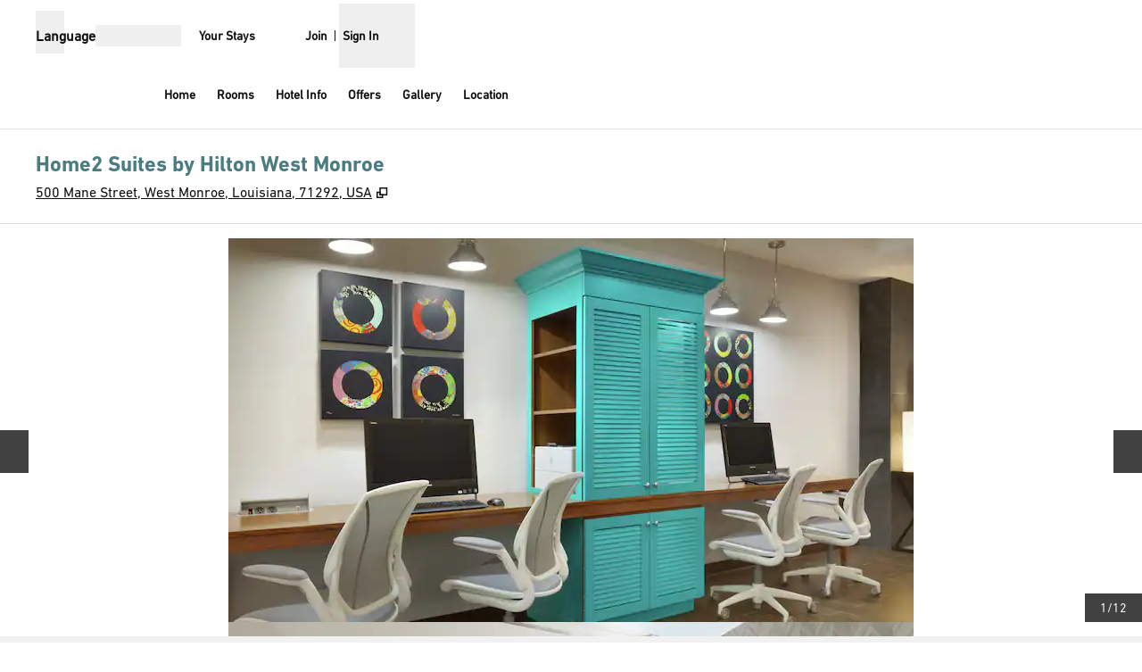

--- FILE ---
content_type: application/x-javascript
request_url: https://www.hilton.com/dx_property_app/_next/static/chunks/6458.ae5451ce58a03dc8.js
body_size: 2289
content:
"use strict";(self.webpackChunk_N_E=self.webpackChunk_N_E||[]).push([[6458],{6458:(e,l,a)=>{a.d(l,{$U:()=>j,A8:()=>g,No:()=>h,RW:()=>f,SO:()=>p,kO:()=>x,no:()=>u,wy:()=>b});var i=a(94285),s=a(11230),t=a.n(s),n=a(36270),d=a(158),m=a(70139),r=a(7571),c=a(68972),o=a(69618);let x=({amenities:e,brandCode:l})=>e?.length&&l?(0,i.jsx)(o.A,{amenities:e,brandCode:l}):null,p=({feesAndCharges:e})=>e?(0,i.jsx)("div",{className:"m-4 lg:m-0",children:(0,i.jsx)("p",{"data-testid":"policy-feesAndCharges",className:"m-0",children:e})}):null,f=({policy:e})=>{let{t:l}=(0,d.Bd)("hotel-policies"),{isTailored:a}=(0,c.H)(),s=(0,n.useRouter)().locale||"en",o=(0,r.yp)(l,e?.parking),x=(0,r.AU)(l,e?.parking,s),p=e?.parking?.evCharging?.chargingComments,f=(0,r.CM)(l,e?.parking),h=e?.parking?.otherParkingInfo?e?.parking?.otherParkingInfo:null,g=l(e?.parking?.hasSecuredParking?"available":"notAvailable"),u=l(e?.parking?.hasCoveredParking?"available":"notAvailable"),b=l(e?.parking?.hasInOutParkingPrivilege?"available":"notAvailable"),j=e?.parking?.hasSelfParking,N=e?.parking?.hasOnsiteParking,k=(0,m.sZ)({locale:s});return e?.parking?(0,i.jsxs)("ul",{className:t()({"m-4 lg:m-0":a}),children:[(0,i.jsxs)("li",{className:t()("flex flex-row md:mb-6",{"lg:mb-4":a,"mb-4":!a}),"data-e2e":"policy-parking-self","data-testid":"policy-parking",children:[(0,i.jsx)("div",{className:t()("me-9 flex-1 font-bold",{"lg:flex-1/2":!a}),children:(0,i.jsx)("p",{children:l("selfParking")})}),(0,i.jsx)("div",{className:"me-9 flex-1 font-medium",children:(0,i.jsx)("p",{children:j&&N?(0,i.jsxs)(i.Fragment,{children:[l("onSite"),k," ",o]}):o})})]}),(0,i.jsxs)("li",{className:"mb-4 flex flex-row md:mb-6","data-e2e":"policy-parking-valet","data-testid":"policy-parking-valet",children:[(0,i.jsx)("div",{className:t()("me-9 flex-1 font-bold",{"lg:flex-1/2":!a}),children:(0,i.jsx)("p",{children:l("valetParking")})}),(0,i.jsx)("p",{className:"me-9 flex-1 font-medium",children:f})]}),(0,i.jsxs)("li",{className:"mb-4 flex flex-row md:mb-6","data-testid":"policy-parking-evCharging",children:[(0,i.jsx)("div",{className:t()("me-9 flex-1 font-bold",{"lg:flex-1/2":!a}),children:(0,i.jsx)("p",{children:l("evCharging")})}),(0,i.jsxs)("p",{className:"me-9 flex-1 font-medium",children:[x,p&&`${k} ${p}`]})]}),(0,i.jsxs)("li",{className:"mb-4 flex flex-row md:mb-6","data-e2e":"policy-parking-secured","data-testid":"policy-parking-secured",children:[(0,i.jsx)("p",{className:t()("me-9 flex-1 font-bold",{"lg:flex-1/2":!a}),children:l("secured")}),(0,i.jsx)("p",{className:"me-9 flex-1 font-medium",children:g})]}),(0,i.jsxs)("li",{className:"mb-4 flex flex-row md:mb-6","data-e2e":"policy-parking-covered","data-testid":"policy-parking-covered",children:[(0,i.jsx)("p",{className:t()("me-9 flex-1 font-bold",{"lg:flex-1/2":!a}),children:l("covered")}),(0,i.jsx)("p",{className:"me-9 flex-1 font-medium",children:u})]}),(0,i.jsxs)("li",{className:"mb-4 flex flex-row md:mb-6","data-e2e":"policy-parking-inout","data-testid":"policy-parking-inout",children:[(0,i.jsx)("p",{className:t()("me-9 flex-1 font-bold",{"lg:flex-1/2":!a}),children:l("privileges")}),(0,i.jsx)("p",{className:"me-9 flex-1 font-medium",children:b})]}),h?(0,i.jsxs)("li",{className:"mb-4 flex flex-row md:mb-6","data-e2e":"policy-parking-info","data-testid":"policy-parking-info",children:[(0,i.jsx)("p",{className:t()("me-9 flex-1 font-bold",{"lg:flex-1/2":!a}),children:l("otherParkingInfo")}),(0,i.jsx)("p",{className:"me-9 flex-1 font-medium",children:h})]}):null]}):null},h=({petsInfo:e})=>{let{t:l}=(0,d.Bd)("hotel-policies"),{isTailored:a}=(0,c.H)(),s=e?.petsAllowed,n=l(s?"yes":"no"),m=e&&e.petCharge&&!e.petChargeRefundable?`${e.petChargeFmt} ${l("nonRefundableFee")}`:null,o=e&&e.petCharge&&e.petChargeRefundable?`. ${e.petChargeFmt} ${l("refundable")}`:null;return e&&s?(0,i.jsxs)("ul",{className:"m-4 lg:m-0",children:[(0,i.jsxs)("li",{className:"mb-4 flex flex-row md:mb-6","data-testid":"policy-pets","data-e2e":"policy-pets-allowed",children:[(0,i.jsx)("p",{className:t()("me-9 flex-1 font-bold",{"lg:flex-1/2":!a}),children:l("petsAllowed")}),(0,i.jsxs)("p",{className:"me-9 flex-1 font-medium",children:[n,o]})]}),e&&m?(0,i.jsxs)("li",{className:"mb-4 flex flex-row md:mb-6","data-e2e":"policy-pets-norefund",children:[(0,i.jsx)("p",{className:t()("me-9 flex-1 font-bold",{"lg:flex-1/2":!a}),children:l("deposit")}),(0,i.jsx)("p",{className:"me-9 flex-1 font-medium",children:l("punctuate",{firstPart:n,secondPart:m})})]}):null,e&&e.petMaxWeightFmt?(0,i.jsxs)("li",{className:"mb-4 flex flex-row md:mb-6","data-e2e":"policy-pets-weight",children:[(0,i.jsx)("p",{className:t()("me-9 flex-1 font-bold",{"lg:flex-1/2":!a}),children:l("maxWeight")}),(0,i.jsx)("p",{className:"me-9 flex-1 font-medium",children:`${e.petMaxWeightFmt} `})]}):null,e&&e.petMaxSize?(0,i.jsxs)("li",{className:"mb-4 flex flex-row md:mb-6","data-e2e":"policy-pets-size",children:[(0,i.jsx)("p",{className:t()("me-9 flex-1 font-bold",{"lg:flex-1/2":!a}),children:l("maxSize")}),(0,i.jsx)("p",{className:"me-9 flex-1 font-medium capitalize",children:e.petMaxSize})]}):null,e&&e.otherServiceDesc?(0,i.jsxs)("li",{className:"mb-4 flex flex-row md:mb-6","data-e2e":"policy-pets-info",children:[(0,i.jsx)("p",{className:t()("me-9 flex-1 font-bold",{"lg:flex-1/2":!a}),children:l("otherPetInfo")}),(0,i.jsx)("p",{className:"me-9 flex-1 font-medium",children:(0,r.gB)(e.otherServiceDesc)})]}):null]}):null},g=({resortPolicyText:e})=>(0,i.jsx)("p",{"data-e2e":"policy-resort","data-testid":"policy-resort",className:"m-0",children:e}),u=({policy:e,safetyInfo:l})=>{let{isTailored:a}=(0,c.H)(),s=l?.hundredPctNonSmoking,n=e?.smoking?.smokingDesc||l?.smokingPolicyDesc;return n?(0,i.jsx)("div",{className:t()({"m-4 lg:m-0":a}),children:(0,i.jsx)("p",{"data-e2e":`policy-smoking-${s?"no":"yes"}`,"data-testid":"policy-smoking",className:"m-0",children:n})}):null},b=({policy:e})=>{let{isTailored:l}=(0,c.H)(),{t:a}=(0,d.Bd)("hotel-policies"),s=e?.wifi?.freeWlanMsg,n=e?.wifi?.wlanInRoom,m=e?.wifi?.wlanInRoomFee||0,r=e?.wifi?.wlanInRoomFeeFmt,o=n&&0===m&&a("freeRoomAndLobbyWiFi"),x=n&&m>0&&a("standardRoomAndLobbyWiFiWithFee",{fee:r});return(0,i.jsx)("div",{className:t()({"m-4 lg:m-0":l}),children:(0,i.jsx)("p",{"data-testid":"policy-wifi","data-e2e":"policy-wifi",className:"m-0",children:s||o||x||a("notAvailable")})})},j=({familyPolicies:e})=>{let{isTailored:l}=(0,c.H)();return e.length>0?(0,i.jsx)("div",{className:t()({"m-4 lg:m-0":l}),children:e.map(e=>(0,i.jsx)("div",{children:e.terms?.description?.map((e,l)=>(0,i.jsx)("p",{"data-e2e":`policy-family-${l}`,"data-testid":`policy-family-${l}`,className:"mb-4 last:mb-0",children:e?.value},e?.value))},e._id))}):null}},69618:(e,l,a)=>{a.d(l,{A:()=>u});var i=a(94285),s=a(11230),t=a.n(s),n=a(36270),d=a(158),m=a(18424),r=a(78347),c=a(1196),o=a(7571),x=a(68972),p=a(10791),f=a(68380),h=a(90819);let g=function({brandCode:e,gridItems:l,title:a}){let{isTailored:s}=(0,x.H)(),{theme:n}=(0,h.D)();return l&&l.length>0?(0,i.jsxs)("div",{className:"p-4 pb-0 lg:p-0","data-testid":"icon-grid-container",children:[s?null:(0,i.jsx)(r.DZ,{className:t()("pb-6 text-center md:pb-8 lg:text-start",{"accent-heading":n.accent?.heading}),"data-testid":"icon-grid-header",level:2,size:"lg",children:a}),(0,i.jsx)("div",{className:"flex justify-center",children:(0,i.jsx)("ul",{className:t()("grid gap-x-10 sm:gap-x-20 md:gap-x-8 lg:gap-x-0",{"grid-cols-1 md:grid-cols-2 xl:grid-cols-3":s,"grid-cols-2 md:grid-cols-3":!s}),children:l.map((l,a)=>{let d="PE"===e&&"freeBreakfast"===l.id?"bagel":f.qt[l.id];return(0,i.jsxs)("li",{className:t()("flex pb-6 md:pb-8",{"gap-3 md:gap-6":s,"aspect-w-1 aspect-h-1 max-w-xs flex-col items-center md:items-start justify-center sm:flex-row sm:justify-start sm:gap-3":!s}),"data-testid":`grid-item-${a+1}`,"aria-label":l.name,children:[(0,i.jsx)(f.In,{name:d,className:n.accent?.icon?"accent-icon":void 0}),(0,i.jsx)("p",{"data-testid":`grid-item-label-${a+1}`,className:"text-center text-base md:pe-4 md:text-start xl:text-lg",children:l.name})]},l.id)})})})]}):null},u=({amenities:e,brandCode:l})=>{let a=(0,p.B)(),{t:s}=(0,d.Bd)("accessibility-grid"),{relativeUrl:f}=(0,o.Jv)((0,n.useRouter)(),"hotel-info"),{isTailored:h}=(0,x.H)();return e&&e.length?(0,i.jsxs)("div",{className:t()("w-full",{"lg:ps-8":!h,"flex items-center":h}),children:[(0,i.jsx)(g,{brandCode:l,gridItems:e,title:s("title")}),h?null:(0,i.jsx)("div",{className:"flex justify-center lg:justify-start",children:(0,i.jsx)(r.$n,{as:"Link",url:f,onClick:async()=>{a&&a.trackAccessibleAmenities(),await (0,m.oX)(c.ld.AMENITIES_CTA_ENGAGEMENT)},label:s("buttonTitle"),fill:"outline"})})]}):null}},90819:(e,l,a)=>{a.d(l,{D:()=>n});var i=a(67505),s=a(39683),t=a(68972);let n=()=>{let e=(0,i.useContext)(s.R7),{surfaceMap:l}=(0,t.H)();if(!e?.theme)throw Error("Theme is undefined. Verify this component was rendered dynamically through the component mapper or wrapped with ComponentThemeProvider.");let a={...e.theme,base:(0,s.CH)(e.theme,l)};return a.childTheme?{theme:{...a,childTheme:{...a.childTheme,base:(0,s.CH)(a.childTheme,l)}}}:{theme:{...a,base:(0,s.CH)(a,l)}}}}}]);
//# sourceMappingURL=6458.ae5451ce58a03dc8.js.map

--- FILE ---
content_type: application/x-javascript
request_url: https://www.hilton.com/dx_property_app/_next/static/chunks/5285.8439759e80c82319.js
body_size: 3098
content:
"use strict";(self.webpackChunk_N_E=self.webpackChunk_N_E||[]).push([[5285],{5285:(e,s,a)=>{a.r(s),a.d(s,{default:()=>D});var l=a(94285),i=a(11230),t=a.n(i),r=a(36270),n=a(70139),c=a(68972),d=a(90819),m=a(158),o=a(67505),x=a(18424),h=a(78347),u=a(55385),f=a(1196),j=a(63805),p=a(95124),v=a(68380);let N=({review:e})=>{let{t:s}=(0,m.Bd)("trip-advisor"),{user:a,travelDate:i,rating:t,ratingImageUrl:r,helpfulVotes:n,text:c,title:d}=e,o=e?.travelDate?(0,j.GP)((0,p.qg)(e.travelDate,"yyyy-MM",new Date),"MMM yyyy"):"";return a?.username&&i&&t&&r&&d&&c?(0,l.jsxs)("div",{"data-testid":"trip-advisor-review-sec",className:"mb-10 md:flex md:flex-col",children:[(0,l.jsxs)("div",{className:"md:flex md:justify-between",children:[(0,l.jsxs)("div",{className:"md:flex md:flex-col",children:[(0,l.jsx)(h.EY,{"data-testid":"trip-advisor-user",className:"mb-2 break-words font-bold",size:"lg",children:a.username}),(0,l.jsx)(h.EY,{"data-testid":"trip-advisor-user-date",className:"mb-2",size:"lg",children:o}),(0,l.jsx)("img",{"data-testid":"trip-advisor-user-ratingimg",className:"w-20",src:r,alt:s("tripAdvisorReviewImgAlt",{rating:t})})]}),n?(0,l.jsx)("div",{"data-testid":"trip-advisor-helpful-vote",className:"ms-1 text-sm",children:(0,l.jsxs)("p",{className:"flex items-center",children:[(0,l.jsx)("span",{className:"mr-2",children:(0,l.jsx)(v.In,{className:"fill-[#00a680]",name:"happy"})}),s("helpfulVotes",{count:n})]})}):null]}),(0,l.jsxs)("div",{children:[(0,l.jsx)(h.DZ,{"data-testid":"trip-advisor-review-title",className:"mt-3 leading-5 md:mb-2 md:mt-4 md:leading-7",level:4,size:"sm",children:d}),(0,l.jsx)("p",{"data-testid":"trip-advisor-review-txt",className:"m-0 text-sm leading-5 tracking-wide md:text-lg md:leading-7",children:`"${c}"`})]})]}):null},b=({reviewData:e})=>{let{t:s}=(0,m.Bd)("trip-advisor"),a=(0,r.useRouter)().locale||"en",i=e?.numReviews?e?.numReviews:0,t=new Intl.NumberFormat((0,n.T)(a),{maximumFractionDigits:1,minimumFractionDigits:1}).format(e?.rating||0),c=e?.ratingImageUrl?e?.ratingImageUrl:"",d=e?.reviews,j=d?d?.length:0,[p,v]=(0,o.useState)(!1);return!e?.rating||e.rating<3.5?null:(0,l.jsxs)("div",{className:"flex flex-col justify-center gap-1 py-1 xl:flex-row","data-testid":"tripadvisor",children:[(0,l.jsxs)("div",{className:"flex items-start xl:items-center",children:[(0,l.jsx)("picture",{className:"-ml-2",children:(0,l.jsx)("img",{alt:s("imgAlt",{rating:t,count:i}),src:c})}),(0,l.jsxs)(h.EY,{size:"sm",children:[(0,l.jsx)(h.EY,{as:"span",className:"font-bold",size:"sm",children:t})," ","(",i,")"]})]}),(0,l.jsxs)("div",{className:"flex flex-col gap-1 text-sm lg:items-start xl:flex-row xl:items-center",children:[(0,l.jsx)("div",{className:" mx-1 hidden leading-none xl:block",children:"•"}),(0,l.jsx)(u.lG,{className:"w-full",dialogTrigger:(0,l.jsx)(h.$n,{className:"p-0 text-sm font-normal text-surface",textStyle:"inline-text-style",fill:"flat",label:s("readReviews")}),isOpen:p,onOpenChange:e=>{v(e),e&&(0,x.YH)(f.ld.TRIPADVISOR_CTA_CLICK)},onDismiss:()=>v(!1),title:s("reviews"),size:"3xl",children:(0,l.jsx)("div",{className:"pt-2 md:px-12 md:py-6",children:(0,l.jsxs)("div",{className:"flex flex-col",children:[(0,l.jsxs)("div",{className:"mx-0 mb-4 mt-0 flex flex-col items-start md:mx-auto md:mb-10 md:mt-8 md:flex-row md:items-center",children:[(0,l.jsx)("picture",{children:(0,l.jsx)("img",{"data-testid":"dialog-rating-img",alt:s("imgAlt",{rating:t,count:i}),src:c,className:"mb-4 w-48 md:mb-0 md:w-64"})}),(0,l.jsxs)("div",{className:"flex flex-col px-2 pb-0 md:ml-5 md:p-0",children:[(0,l.jsx)(h.DZ,{className:"mb-2",level:2,size:"xl",children:s("ratingInfo",{rating:t})}),(0,l.jsx)(h.EY,{className:"font-bold",children:s("basedOnReviews",{count:i})})]})]}),(0,l.jsx)("span",{className:"my-3 self-stretch border border-solid border-border-alt"}),(0,l.jsxs)("div",{children:[(0,l.jsxs)("div",{className:"mb-10 flex flex-col items-center",children:[(0,l.jsx)(h.DZ,{"data-testid":"dialog-reviews-header",className:"mb-1 mt-5",level:3,size:"lg",children:s("reviewLengthTxt",{count:j})}),(0,l.jsx)(h.EY,{size:"sm",children:s("newReviewTxt")})]}),(0,l.jsx)("div",{className:"grid grid-cols-1 gap-8 lg:grid-cols-2",children:d?.map(e=>(0,l.jsx)("div",{"data-testid":`trip-advisor-review-${e.id}`,children:(0,l.jsx)(N,{review:e})},e.id))})]})]})})})]})]})},g=({checkinInfo:e})=>{let{t:s}=(0,m.Bd)("dx-utility-rail");return(0,l.jsx)("div",{className:"flex items-center gap-1",children:(0,l.jsxs)("div",{className:"flex flex-col gap-2 xl:flex-row",children:[(0,l.jsxs)("div",{className:"flex gap-2 whitespace-nowrap",children:[(0,l.jsx)(h.EY,{"aria-hidden":!0,className:"font-bold",size:"sm",children:s("checkIn")}),(0,l.jsx)("span",{"data-testid":"tab-check-in-time",children:e?.checkinTimeFmt})]}),(0,l.jsx)("span",{className:"mx-1 hidden xl:inline-block",children:"→"}),(0,l.jsxs)("div",{className:"flex gap-2 whitespace-nowrap",children:[(0,l.jsx)(h.EY,{"aria-hidden":!0,className:"font-bold",size:"sm",children:s("checkOut")}),(0,l.jsx)("span",{"data-testid":"tab-check-out-time",children:e?.checkoutTimeFmt})]})]})})},w=({email:e,phoneNumber:s,networkDisclaimer:a})=>{let{t:i}=(0,m.Bd)("dx-utility-rail");return(0,l.jsxs)(l.Fragment,{children:[(0,l.jsxs)("div",{className:"flex flex-col gap-4 px-3 sm:flex-row sm:justify-between sm:px-0 lg:justify-evenly",children:[s?(0,l.jsxs)("div",{className:"flex flex-col sm:gap-2 xl:flex-row",children:[(0,l.jsx)(h.EY,{"aria-hidden":!0,className:"font-bold xl:me-2",size:"sm",children:i("call")}),(0,l.jsx)("p",{className:"sr-only",children:i("call")}),(0,l.jsx)(h.N_,{className:"whitespace-nowrap text-sm text-surface",role:"link",adaDescription:`Phone: ${s}`,label:s||"",url:`tel:${s}`,children:s})]}):null,a?(0,l.jsx)("p",{"data-testid":"networkDisclaimer",className:"text-sm sm:hidden",children:a}):null,e?(0,l.jsxs)("div",{className:"flex flex-col sm:gap-2 xl:flex-row",children:[(0,l.jsx)(h.EY,{"aria-hidden":!0,className:"font-bold xl:me-2",size:"sm",children:i("email")}),(0,l.jsx)("p",{className:"sr-only",children:i("email")}),(0,l.jsxs)(h.N_,{"aria-label":e||"",className:"whitespace-nowrap text-sm text-surface",role:"link",adaDescription:`Email: ${e}`,label:e||"",url:`mailto:${e}`,children:[(0,l.jsx)("span",{children:e?.split("@")[0]}),(0,l.jsx)("span",{children:e?`@${e.split("@")[1]}`:""})]})]}):null]}),a?(0,l.jsx)(h.EY,{"data-testid":"networkDisclaimer",className:"hidden sm:block sm:max-w-80",size:"sm",children:a}):null]})};var y=a(2604);let k=({checkinInfo:e,contactInfo:s,isEmailDisplayedEnabled:a,reviewData:i,showTripAdvisorWidget:r,networkDisclaimer:n})=>{let{t:x}=(0,m.Bd)("dx-utility-rail"),{isTailored:h}=(0,c.H)(),{theme:u}=(0,d.D)(),f=(0,o.useCallback)(()=>r?"reviews":s?"contact":"arrival-time",[r,s]),[j,p]=(0,o.useState)(f),N=a?s?.marketingEmail||s?.emailAddress1:s?.marketingEmail,k=s?.phoneNumber,D=()=>N&&k?x("contactUs"):k?x("callUs"):N?x("emailUs"):void 0,T=t()("mx-1 border-solid",{"!accent-border":u.accent?.border,"!border-b-text":!u.accent?.border,"!accent-icon hover:!accent-icon focus:!accent-icon":u.accent?.icon,"hover:focus:text-text":!u.accent?.icon}),E=t()("mx-1",{"hover:accent-icon focus:text-accent":u.accent?.icon,"hover:focus:text-text":!u.accent?.icon});return(0,o.useEffect)(()=>{p(f())},[f]),(0,l.jsxs)(y.tU,{className:t()("lg:hidden",{"border-border block border-t border-solid":!h}),defaultActive:f(),"data-testid":"test-tabbed-utility-rail",onTabChange:e=>{p(e)},children:[(0,l.jsxs)(y.wb,{className:"items-end !pt-0",children:[r?(0,l.jsx)(y.oR,{id:"reviews",activeClassName:T,inactiveClassName:E,children:(0,l.jsxs)("div",{className:"flex flex-col items-center justify-center font-bold brand-ou:font-mono brand-ou:font-normal brand-ou:uppercase",children:[(0,l.jsx)(v.In,{className:t()({hidden:"reviews"===j}),name:"contact",size:"sm",variant:"regular"}),(0,l.jsx)(v.In,{className:t()({hidden:"reviews"!==j}),name:"contact",size:"sm",variant:"solid"}),(0,l.jsx)("p",{className:"pt-2 text-sm",children:x("reviews")})]})}):null,s?(0,l.jsx)(y.oR,{id:"contact",activeClassName:T,inactiveClassName:E,children:(0,l.jsxs)("div",{className:t()("flex flex-col items-center justify-center font-bold",{"brand-ou:uppercase brand-ou:font-mono brand-ou:font-normal ":h}),children:[(0,l.jsx)(v.In,{className:t()({hidden:"contact"===j}),name:"telephone",size:"sm",variant:"regular"}),(0,l.jsx)(v.In,{className:t()({hidden:"contact"!==j}),name:"telephone",size:"sm",variant:"solid"}),(0,l.jsx)("p",{"aria-hidden":!0,className:"pt-2 text-sm",children:D()}),(0,l.jsx)("p",{className:"sr-only",children:D()})]})}):null,(0,l.jsx)(y.oR,{id:"arrival-time",activeClassName:T,inactiveClassName:E,children:(0,l.jsxs)("div",{className:t()("flex flex-col items-center justify-center font-bold",{"brand-ou:uppercase brand-ou:font-mono brand-ou:font-normal":h}),children:[(0,l.jsx)(v.In,{className:t()({hidden:"arrival-time"===j}),name:"clock",size:"sm",variant:"regular"}),(0,l.jsx)(v.In,{className:t()({hidden:"arrival-time"!==j}),name:"clock",size:"sm",variant:"solid"}),(0,l.jsx)("p",{className:"pt-2 text-sm",children:x("arrivalTime")})]})})]}),(0,l.jsxs)(y.T2,{className:t()("border-t py-2",{"border-border-alt":h}),children:[r?(0,l.jsx)(y.Kp,{className:"flex justify-center",id:"reviews",children:(0,l.jsx)(b,{reviewData:i})}):null,s?(0,l.jsx)(y.Kp,{className:"flex justify-center",id:"contact",children:(0,l.jsx)("div",{className:"flex flex-col gap-3",children:(0,l.jsx)(w,{email:N,phoneNumber:k,networkDisclaimer:n})})}):null,(0,l.jsx)(y.Kp,{className:"flex justify-center",id:"arrival-time",children:(0,l.jsx)(g,{checkinInfo:e})})]})]},f())},D=({contactInfo:e,hotelName:s,isEmailDisplayedEnabled:a,registration:i,tripAdvisorData:m})=>{let{isTailored:o}=(0,c.H)(),{theme:x}=(0,d.D)(),{locale:h="en"}=(0,r.useRouter)(),u=!!(m?.rating&&m?.rating>=3.5),f={...i,checkinTimeFmt:i?.checkinTimeFmt&&(0,n.m8)(i.checkinTimeFmt,h),checkoutTimeFmt:i?.checkoutTimeFmt&&(0,n.m8)(i.checkoutTimeFmt,h)},{marketingEmail:j,emailAddress1:p,networkDisclaimer:v,phoneNumber:N}=e||{},y=!!(j||a&&p||v||N);return(0,l.jsxs)("section",{className:t()("w-full",{"border-border border-b border-solid":o,"!accent-border":o&&x.accent?.border}),"data-testid":"utility-rail-sec",children:[(0,l.jsxs)("div",{className:"w-full",children:[(0,l.jsxs)("div",{className:t()("container hidden justify-between py-2 lg:flex",{"items-center":!e?.networkDisclaimer,"items-start":e?.networkDisclaimer}),"data-testid":"test-desktop-utility-rail",children:[u?(0,l.jsx)(b,{reviewData:m}):null,y?(0,l.jsx)("div",{className:"flex-1 px-4","data-testid":"utility-rail-contact-section",children:(0,l.jsx)(w,{email:e?.marketingEmail||a&&e?.emailAddress1||"",phoneNumber:e?.phoneNumber||""})}):null,(0,l.jsx)(g,{checkinInfo:f})]}),(0,l.jsx)(k,{checkinInfo:f,contactInfo:y?e:void 0,hotelName:s||"",isEmailDisplayedEnabled:a,reviewData:m,showTripAdvisorWidget:u,networkDisclaimer:v})]}),v?(0,l.jsx)("p",{className:"hidden pb-2 text-center text-sm lg:block",children:v}):null]})}},90819:(e,s,a)=>{a.d(s,{D:()=>r});var l=a(67505),i=a(39683),t=a(68972);let r=()=>{let e=(0,l.useContext)(i.R7),{surfaceMap:s}=(0,t.H)();if(!e?.theme)throw Error("Theme is undefined. Verify this component was rendered dynamically through the component mapper or wrapped with ComponentThemeProvider.");let a={...e.theme,base:(0,i.CH)(e.theme,s)};return a.childTheme?{theme:{...a,childTheme:{...a.childTheme,base:(0,i.CH)(a.childTheme,s)}}}:{theme:{...a,base:(0,i.CH)(a,s)}}}}}]);
//# sourceMappingURL=5285.8439759e80c82319.js.map

--- FILE ---
content_type: application/javascript
request_url: https://cdn.clarip.com/hilton/cookieconsent/assets/js/clarip-cookie-manager.min.js
body_size: 10635
content:
const failover={endpoint:"https://f.clarip.com/api/v1/request",boundary:"----ClaripBoundary",sendRequest(e,o,a,i){const n={url:e,method:o,content_type:i,payload:a};return new Promise(((e,o)=>{const a=new XMLHttpRequest;a.open("POST",this.endpoint),a.setRequestHeader("Content-Type","application/json"),a.timeout=1e4,a.onload=()=>{a.status>=200&&a.status<300?e(a.responseText):o(new Error(`HTTP error: ${a.status}`))},a.onerror=()=>o(new Error("Network error")),a.ontimeout=()=>o(new Error("Request timeout")),a.send(JSON.stringify(n))}))},sendJson(e,o,a){return this.sendRequest(e,o,JSON.stringify(a),"application/json")},sendFormUrlEncoded(e,o,a){const i=new URLSearchParams(a).toString();return this.sendRequest(e,o,i,"application/x-www-form-urlencoded")},sendMultipartForm(e,o,a){const i=this.boundary,n=this.serializeFormDataToMultipartString(a,i),r=`multipart/form-data; boundary=${i}`;return this.sendRequest(e,o,n,r)},serializeFormDataToMultipartString(e,o){const a=[];for(const[i,n]of e.entries())a.push(`--${o}`),a.push(`Content-Disposition: form-data; name="${i}"`),a.push(""),a.push(n);return a.push(`--${o}--`,""),a.join("\r\n")}};!function(e,o,a){"use strict";e.claripCookieManager={overridenCookies:a,currentXhrRequest:null,$initCustom:function(){},$submitCustom:function(){},init:function(){claripCookieManager.$cookieIdentifierJSON={},claripCookieManager.checkForExternalVars()?(claripCookieManager.$host=claripCookieConsentHost,claripCookieManager.$claripCdnHost=claripCdnHost,claripCookieManager.$clientName=claripClientName,claripCookieManager.$identifier=claripCookieManagerIdentifier,claripCookieManager.$utilizeSiteLangAttr=this.getUtilizeSiteLangAttr(),claripCookieManager.$useUSSuffix="1",claripCookieManager.getIdentifierJSON(claripCookieManager.$host)):console.log("ClaripCookieConsent - Error : External Vars not defined")},initBannerVars:function(){"1"===claripCookieManager.$enableGeolocation&&claripCookieManager.determineCountryRegionKey(),claripCookieManager.$bannerConfiguration="1"===claripCookieManager.$enableGeolocation&&"1"===claripCookieManager.$cookieIdentifierJSON.claripCookieSettings.geolocationBaseBannerEnabled?claripCookieManager.$cookieIdentifierJSON.banners[claripCookieManager.$countryRegionKey]||{}:claripCookieManager.$cookieIdentifierJSON.banners||{},claripCookieManager.$bannerConfiguration&&0===Object.keys(claripCookieManager.$bannerConfiguration).length&&Object.getPrototypeOf(claripCookieManager.$bannerConfiguration)===Object.prototype||claripCookieManager.defineBannerVars()},defineGenericVars:function(){const e=claripCookieManager.$cookieIdentifierJSON;claripCookieManager.$claripCookieName=e.claripCookieSettings.claripCookieName||"",claripCookieManager.$claripCookieExpirationAge=claripCookieManager.$cookieIdentifierJSON.claripCookieSettings.claripCookieExpirationAge||"",claripCookieManager.$claripCookieManagerLink=e.claripCookieSettings.claripCookieManagerLink||"",claripCookieManager.$cookieManagerType=e.claripCookieSettings.cookieManagerType||"",claripCookieManager.$cookieManagerSubType=e.claripCookieSettings.cookieManagerSubType||"",claripCookieManager.$enableGeolocation=e.claripCookieSettings.geolocationEnabled||"",claripCookieManager.$countryList=e.claripCookieSettings.countryList||[],claripCookieManager.$regionList=e.claripCookieSettings.regionList||[],claripCookieManager.$geolocationItems=e.claripCookieSettings.geolocationItems||[],claripCookieManager.$cookieAcceptanceAllValue=e.claripCookieSettings.cookieAcceptanceAllValue||"",claripCookieManager.$bannerText=e.claripCookieSettings.dismissText||"",claripCookieManager.$cookieAlwaysActiveValue=e.claripCookieSettings.cookieAlwaysActiveValue||"",claripCookieManager.$integrationOption=e.claripCookieSettings.integrationOption||"",claripCookieManager.$consentPropagation=e.claripCookieSettings.consentPropagation||"",claripCookieManager.$scanCookiesRealTime=e.claripCookieSettings.scanCookiesRealTime||"",claripCookieManager.$whitelist=e.claripCookieSettings.whitelist||[],claripCookieManager.$cookieData=e.cookiesData,claripCookieManager.$offloadCookieManagerCreation=e.claripCookieSettings.offloadCookieManagerCreation,claripCookieManager.$offloadCookieSettingLinkEventHandler=e.claripCookieSettings.offloadCookieSettingLinkEventHandler,claripCookieManager.$forceStopTracking=!1},defineBannerVars:function(){claripCookieManager.$position=claripCookieManager.$bannerConfiguration.location||"",claripCookieManager.$bannerBgColor=claripCookieManager.$bannerConfiguration.bannerBgColor||"",claripCookieManager.$buttonBgColor=claripCookieManager.$bannerConfiguration.buttonBgColor||"",claripCookieManager.$bannerTextColor=claripCookieManager.$bannerConfiguration.bannerTextColor||"",claripCookieManager.$buttonTextColor=claripCookieManager.$bannerConfiguration.buttonTextColor||"",claripCookieManager.$hideEmptyButtons=claripCookieManager.$bannerConfiguration.hideEmptyButtons||!1;const e=claripCookieManager.$hideEmptyButtons;claripCookieManager.$bannerText=decodeURIComponent(claripCookieManager.$bannerConfiguration.bannerText)||"We use cookies and similar tracking technologies to enhance your browsing experience, analyze traffic to our site, customize content and advertising, and provide social media features.",claripCookieManager.$dismissText=decodeURIComponent(claripCookieManager.$bannerConfiguration.dismissBtnText)||(e?"":"Deny Cookies"),claripCookieManager.$informationalButton=decodeURIComponent(claripCookieManager.$bannerConfiguration.informational)||(e?"":"OK"),claripCookieManager.$denyText=decodeURIComponent(claripCookieManager.$bannerConfiguration.denyBtnText)||(e?"":"Deny"),claripCookieManager.$acceptText=decodeURIComponent(claripCookieManager.$bannerConfiguration.allowBtnText)||(e?"":"Accept All Cookies"),claripCookieManager.$cookieConsentComplianceType=decodeURIComponent(claripCookieManager.$bannerConfiguration.cookieConsentComplianceType)||"",claripCookieManager.$infoLinkText=decodeURIComponent(claripCookieManager.$bannerConfiguration.infoLinkText)||"",claripCookieManager.$infoLinkHref=decodeURIComponent(claripCookieManager.$bannerConfiguration.infoLinkHref)||"",claripCookieManager.$showLink=decodeURIComponent(claripCookieManager.$bannerConfiguration.showLink)||"",claripCookieManager.$cookieSettingPopupLinkText=decodeURIComponent(claripCookieManager.$bannerConfiguration.cookieSettingsPopupLinkText)||"",claripCookieManager.$customBannerCSS=decodeURIComponent(claripCookieManager.$bannerConfiguration.customBannerCSS)||"",claripCookieManager.$logo=decodeURIComponent(claripCookieManager.$bannerConfiguration.logo)||"",claripCookieManager.$enableDynamicCookiePreferencesLinkInsertion=claripCookieManager.$bannerConfiguration.enableDynamicCookiePreferencesLinkInsertion||!1,claripCookieManager.$cookiePreferencesLinkContainerSelector=claripCookieManager.$bannerConfiguration.cookiePreferencesLinkContainerSelector||null,claripCookieManager.$cookiePreferencesLinkInnerHtml=decodeURIComponent(claripCookieManager.$bannerConfiguration.cookiePreferencesLinkInnerHtml)||"Cookie Preferences",claripCookieManager.$enableGpcProcessing=claripCookieManager.$bannerConfiguration.enableGpcProcessing||!1,claripCookieManager.$enableImplicitConsentDetection=claripCookieManager.$bannerConfiguration.enableImplicitConsentDetection||!1},getIdentifierJSON:async function(e){const o=claripCookieManager.getKeyedJSONFile(),a="https://"+claripCookieManager.$claripCdnHost+"/"+claripCookieManager.$clientName+"/cookieconsent/configuration/"+o+"?v=635334fddaba4c2c",i=await claripCookieManager.sendHttpRequest(a,"GET"),n=i.status;if(0===n||n>=200&&n<400){let e=JSON.parse(i.response);claripCookieManager.$cookieIdentifierJSON=e,claripCookieManager.$enableGeolocation=claripCookieManager.$cookieIdentifierJSON.claripCookieSettings.geolocationEnabled||"",claripCookieManager.$geolocationSettings=claripCookieManager.$cookieIdentifierJSON.claripCookieSettings.geolocationSettings||{["geolocation_version"]:"clarip"},"1"===claripCookieManager.$enableGeolocation&&await claripCookieManager.checkUserGeolocation(claripCookieManager.$host),claripCookieManager.defineGenericVars(),claripCookieManager.enableCookieConsentFramework()&&(claripCookieManager.initBannerVars(),claripCookieManager.$bannerConfiguration.hasOwnProperty("functions")&&(void 0!==claripCookieManager.$bannerConfiguration.functions.init&&(claripCookieManager.$initCustom=new Function("",claripCookieManager.$bannerConfiguration.functions.init)),void 0!==claripCookieManager.$bannerConfiguration.functions.onsubmit&&(claripCookieManager.$submitCustom=new Function("",claripCookieManager.$bannerConfiguration.functions.onsubmit))),claripCookieManager.processGpc(),claripCookieManager.checkForClaripBlocker(),claripCookieManager.appendCustomBannerCSS(),claripCookieManager.cookieConsentInitialization())}else console.log(`Server Error: ${i.status}`)},determineSiteLocaleCode:function(){var e=void 0!==n&&""!==n?n:""!==o.documentElement.lang?o.documentElement.lang:"en",a=(navigator.language||navigator.userLanguage).toLowerCase().replace("-","_").substr(0,2),i=o.documentElement.lang,n=void 0!==e?"en"!==e?"-"+e:"":void 0!==i?"en"!==i?"-"+i:"":void 0!==a&&"en"!==a?"-"+a:"";return n},determineCountryRegionKey:function(){claripCookieManager.$countryRegionKey="",claripCookieManager.$countryList=claripCookieManager.$cookieIdentifierJSON.claripCookieSettings.countryList||"",claripCookieManager.$regionList=claripCookieManager.$cookieIdentifierJSON.claripCookieSettings.regionList||"",claripCookieManager.$countryList.includes(claripCookieManager.$countryCode.toUpperCase())&&!claripCookieManager.$regionList.includes(claripCookieManager.$regionCode.toUpperCase())?claripCookieManager.$countryRegionKey=claripCookieManager.$countryCode:claripCookieManager.$countryRegionKey=claripCookieManager.$regionCode?claripCookieManager.$countryCode+"-"+claripCookieManager.$regionCode:claripCookieManager.$countryCode},checkForDynamicCookiePreferencesLinkInsertion:function(){claripCookieManager.$enableDynamicCookiePreferencesLinkInsertion&&claripCookieManager.addCookiePreferencesLink()},promiseSelector:function(e){return new Promise((a=>{if(o.querySelector(e))return a(o.querySelector(e));const i=new MutationObserver((n=>{o.querySelector(e)&&(i.disconnect(),a(o.querySelector(e)))}));i.observe(o.documentElement,{childList:!0,subtree:!0})}))},addCookiePreferencesLink:function(){const e=claripCookieManager.$cookiePreferencesLinkContainerSelector;claripCookieManager.promiseSelector(e).then((e=>{var a={id:"consent-management-tool",href:"javascript:void(0);",role:"link",tabindex:"0"};const i=o.createElement("a");for(var n in a)i[n]=a[n];i.innerHTML=claripCookieManager.$cookiePreferencesLinkInnerHtml.replaceAll('\\"','"'),e.appendChild(i),claripCookieManager.cookieSettingLinksEventHandler()}))},cookieSettingLinksEventHandler:function(){function a(){var e=o.querySelectorAll(claripCookieManager.$claripCookieManagerLink);for(let o=0;o<e.length;o++)e[o].onclick=function(){claripCookieManager.setToggle(),claripCookieManager.postGpcDetectedSignal(),claripCookieManager.showClaripCookieManager(),"1"===claripCookieManager.$scanCookiesRealTime&&claripCookieManager.executeLiveScan()}}claripCookieManager.$offloadCookieSettingLinkEventHandler?"complete"===o.readyState?a():e.addEventListener("load",a):a()},appendCustomBannerCSS:function(){if(claripCookieManager.$customBannerCSS&&0!==claripCookieManager.$customBannerCSS.length){var e=o.createElement("link");e.rel="stylesheet",e.type="text/css",e.href=claripCookieManager.$customBannerCSS,o.head.appendChild(e)}},showLogo:function(){if(claripCookieManager.$logo&&0!==claripCookieManager.$logo.length&&"undefined"!==claripCookieManager.$logo){let e=o.querySelector(".cc-logo");e.src="https://"+claripCookieManager.$claripCdnHost+"/"+claripCookieManager.$clientName+"/cookieconsent/assets/img/"+claripCookieManager.$logo,e.classList.add("display-block")}},cookieConsentInitialization:function(){claripCookieManager.checkForDynamicCookiePreferencesLinkInsertion(),claripCookieManager.$hasUserGivenConsent=claripCookieManager.getCookie(claripCookieManager.$claripCookieName),claripCookieManager.initialiseCookieConsent()},initialiseCookieConsent:function(){let o;setTimeout((function(){e.cookieconsent.initialise({cookie:{name:claripCookieManager.$claripCookieName},palette:{popup:{background:claripCookieManager.$bannerBgColor,text:claripCookieManager.$bannerTextColor},button:{background:claripCookieManager.$buttonBgColor,text:claripCookieManager.$buttonTextColor}},showLink:claripCookieManager.$showLink,enabled:!1,type:claripCookieManager.$cookieConsentComplianceType,hideButtons:claripCookieManager.$hideEmptyButtons,content:{message:claripCookieManager.$bannerText,dismiss:claripCookieManager.$dismissText,allow:claripCookieManager.$acceptText,dismissOptOut:claripCookieManager.$dismissText,informational:claripCookieManager.$informationalButton,deny:claripCookieManager.$denyText,href:claripCookieManager.$infoLinkHref,link:claripCookieManager.$infoLinkText,popupLinkText:claripCookieManager.$cookieSettingPopupLinkText},position:claripCookieManager.$position,onStatusChange:function(e){claripCookieManager.checkClaripCookieConsent(this.options.cookie.name,!0)}},(function(e){i.cookieBanner=e,o=e})),claripCookieManager.showClaripCookieBanner(),claripCookieManager.$initCustom()}),500)},allowDismissEventHandler:function(){let e=claripCookieManager.determineSelector();"informational"===claripCookieManager.$cookieConsentComplianceType?claripCookieManager.allowInformationalTriggerEventHandler(e.allow):(claripCookieManager.allowTriggerEventHandler(e.allow),claripCookieManager.dismissTriggerEventHandler(e.dismiss))},determineSelector:function(){let e={};switch(claripCookieManager.$cookieConsentComplianceType){case"opt-in":case"informational":e.allow="cc-allow",e.dismiss="cc-dismiss";break;case"opt-out":e.allow="cc-dismiss",e.dismiss="cc-deny";break;default:e.allow="cc-allow"}return e},allowInformationalTriggerEventHandler:function(e){let a=o.querySelector("."+e);a||(a.onclick=function(){claripCookieManager.saveCookiePreferences("banner","accept")})},allowTriggerEventHandler:function(e){let a=o.querySelector("."+e),i=JSON.parse(localStorage.getItem("_ClaripLSCD")),n=claripCookieManager.$cookieAcceptanceAllValue;if(i){const e=Object.keys(i);n=e.map(((e,o)=>o)).join(",")}a&&(a.onclick=function(){claripCookieManager.saveCookiePreferences("banner",n)})},dismissTriggerEventHandler:function(e){let a=o.querySelector("."+e);a&&(a.onclick=function(){let e=claripCookieManager.$cookieAlwaysActiveValue;claripCookieManager.saveCookiePreferences("banner",e)})},showClaripCookieManager:function(){o.querySelector(".clarip-cookie-manager").classList.add("show-cookie-manager","clarip-cookie-manager-position")},setToggle:function(){var e=claripCookieManager.getCookie(claripCookieManager.$claripCookieName),a=o.getElementById("clarip-cookie-manager-component");if(!a)return;var i=claripCookieManager.$forceStopTracking;let n=JSON.parse(localStorage.getItem("_ClaripLSCD")),r=claripCookieManager.$cookieAcceptanceAllValue;if(n){r=Object.keys(n).map(((e,o)=>o)).join(",")}var t={messageType:"set-toggle",attr:{claripCookieValue:e,cookieAcceptanceAllValue:r,claripForceStopTracking:i}};a.contentWindow.postMessage(t,"*")},saveCookiePreferences:async function(e,o,a){a&&(claripCookieManager.hideClaripCookieManager(),await claripCookieManager.yieldToMain()),claripCookieManager.setCookie(claripCookieManager.$claripCookieName,o,claripCookieManager.$claripCookieExpirationAge),"1"===claripCookieManager.$cookieIdentifierJSON.claripCookieSettings.explicitInteractionCookieEnabled&&claripCookieManager.setCookie(claripCookieManager.$cookieIdentifierJSON.claripCookieSettings.explicitInteractionCookieName,claripCookieManager.$cookieIdentifierJSON.claripCookieSettings.explicitInteractionCookieValue,365),await claripCookieManager.processTagManagementEvents("consent",o),claripCookieManager.storeConsentData(e,o),claripCookieManager.$submitCustom(o),claripCookieManager.handleImplicitConsent(),claripCookieManager.triggerConsentSubmissionCallback(o)},processTagManagementEvents:async function(e,o){"option-1"===claripCookieManager.$integrationOption&&("undefined"!=typeof dataLayer&&dataLayer.push({event:e,cookieConsentValue:o}),"undefined"!=typeof utag&&(utag.view({tealium_event:e}),utag.link({ga_nonInteraction:!0,ga_event_category:"clarip",ga_event_action:"consent",ga_event_label:o})))},storeConsentData:async function(o,a){const i=`consentValue=${a}&type=${o}&url=${e.location.href}`;await Promise.all([new Promise((e=>claripCookieManager.storeCookieConsent(i,(()=>e())))),new Promise((e=>claripCookieManager.executeCustomHandlers(i,(()=>e()))))])},storeCookieConsent:async function(e,o){var a=e+"&userAgent="+claripCookieManager.getUserAgent()+"&uuid="+claripCookieManager.getCookie("c_uuid"),i="https://"+claripCookieManager.$host+"/cookieconsent/api/store_cookie_consent.php";try{const e=await claripCookieManager.sendHttpRequest(i,"POST",a);if(e.status>=500)throw new Error("API failed with status "+e.status)}catch(e){await failover.sendFormUrlEncoded(i,"POST",a)}},executeCustomHandlers:function(e,o){claripCookieManager.getUserAgent();var a=e+"&uuid="+claripCookieManager.getCookie("c_uuid")+"&bannerId="+claripCookieManager.$bannerConfiguration.bannerID,i="https://"+claripCookieManager.$host+"/cookieconsent/api/execute_custom_handlers.php";claripCookieManager.sendHttpRequest(i,"POST",a)},handleImplicitConsent:function(){claripCookieManager.$enableImplicitConsentDetection&&(claripCookieManager.$implicitConsentGiven=!0)},triggerConsentSubmissionCallback:function(e){"function"==typeof claripCookieConsentSubmissionCallback&&claripCookieConsentSubmissionCallback(e)},hideClaripCookieManager:function(){o.querySelector(".clarip-cookie-manager").classList.remove("clarip-cookie-manager-position","show-cookie-manager")},checkClaripCookieConsent:function(e){var o=claripCookieManager.getCookie(e);if((o===a||""===o)&&""===claripCookieManager.getCookie("c_uuid")){var i=claripCookieManager.generateUniqueGuid();claripCookieManager.setCookie("c_uuid",i,365)}},createClaripCookieManager:function(){claripCookieManager.$offloadCookieManagerCreation?"complete"===o.readyState?claripCookieManager.buildCookieManagerComponentIframe():e.addEventListener("load",(function(){claripCookieManager.buildCookieManagerComponentIframe()})):claripCookieManager.buildCookieManagerComponentIframe()},buildCookieManagerComponentIframe:function(){var e=o.createElement("div");e.classList.add("clarip-cookie-manager"),o.getElementsByTagName("body")[0].appendChild(e);const a=claripCookieManager.$utilizeSiteLangAttr,i=claripCookieManager.$useUSSuffix,n="1"===a?claripCookieManager.determineSiteLocaleCode():"",r="1"===i&&"US"===claripCookieManager.$countryCode?"_US":"";var t='<iframe id="clarip-cookie-manager-component" src="https://'+claripCookieManager.$claripCdnHost+"/"+claripCookieManager.$clientName+"/cookieconsent/"+claripCookieManager.$identifier+r+n+".html?v=635334fddaba4c2c&cookieConsentComplianceType="+claripCookieManager.$cookieConsentComplianceType+'" title="Clarip Cookie Manager" width="100%" height="100%" frameborder="no" scrolling="yes" style="position: relative; margin-bottom: -20px;"></iframe>';e.innerHTML='<div class="clarip-cookie-manager-content">'+t+"</div>"},showClaripCookieBanner:async function(){claripCookieManager.createClaripCookieManager(),claripCookieManager.checkClaripCookieConsent(claripCookieManager.$claripCookieName),claripCookieManager.cookieSettingLinksEventHandler(),claripCookieManager.showLogo(),claripCookieManager.allowDismissEventHandler(),this.isShowCookieBanner()&&(i.cookieBanner.open(),await claripCookieManager.yieldToMain(),claripCookieManager.enableImplicitConsentDetection())},isShowCookieBanner:function(){if(this.isInteracted())return!1;const e=claripCookieManager.$geolocationSettings,o="1"===claripCookieManager.$enableGeolocation&&"cookie"===e.geolocation_api_version_custom,a=claripCookieManager.$cookieIdentifierJSON.claripCookieSettings.clientCookieName||"",i=claripCookieManager.$cookieIdentifierJSON.claripCookieSettings.clientCookieValue||"";return!o||claripCookieManager.getCookie(a)===i},isInteracted:function(){if("1"===claripCookieManager.$cookieIdentifierJSON.claripCookieSettings.explicitInteractionCookieEnabled){return claripCookieManager.getCookie(claripCookieManager.$cookieIdentifierJSON.claripCookieSettings.explicitInteractionCookieName)===claripCookieManager.$cookieIdentifierJSON.claripCookieSettings.explicitInteractionCookieValue}return!(claripCookieManager.$hasUserGivenConsent===a||""===claripCookieManager.$hasUserGivenConsent)},processGpc:function(){if(claripCookieManager.$enableGpcProcessing&&navigator.globalPrivacyControl){"1"===claripCookieManager.getCookie("clarip_cookie_consent_gpc").toString()?claripCookieManager.setCookie(claripCookieManager.$claripCookieName,claripCookieManager.$cookieAlwaysActiveValue,claripCookieManager.$claripCookieExpirationAge):(claripCookieManager.setCookie("clarip_cookie_consent_gpc","1",365),claripCookieManager.saveCookiePreferences("gpc-enabled-consent",claripCookieManager.$cookieAlwaysActiveValue))}},postGpcDetectedSignal:function(){if(claripCookieManager.$enableGpcProcessing&&navigator.globalPrivacyControl){o.getElementById("clarip-cookie-manager-component").contentWindow.postMessage({messageType:"gpc-detected",attr:{}},"*")}},enableImplicitConsentDetection:function(){claripCookieManager.$enableImplicitConsentDetection&&(claripCookieManager.$implicitConsentGiven=!1,o.addEventListener("click",(function(e){let o=e.target;const a=["consent-management-tool"],n=["cc-dismiss","cc-allow","cc-deny"];for(;o;){if(o.id&&a.includes(o.id))return;if(o.classList&&Array.from(o.classList).some((e=>n.includes(e))))return;if("A"===o.tagName){const e=o.getAttribute("href");if(e&&""!==e.trim()&&"#"!==e){claripCookieManager.$implicitConsentGiven||(claripCookieManager.saveCookiePreferences("implicit-consent",claripCookieManager.$cookieAcceptanceAllValue),i.cookieBanner.close());break}}if("BUTTON"===o.tagName||o.dataset.redirect||("SPAN"===o.tagName||"IMG"===o.tagName)&&o.closest("a[href]")){const e=o.closest("a[href]");if(e){const o=e.getAttribute("href");if(o&&""!==o.trim()&&"#"!==o&&!a.includes(e.id)&&!Array.from(e.classList).some((e=>n.includes(e)))){claripCookieManager.$implicitConsentGiven||(claripCookieManager.saveCookiePreferences("implicit-consent",claripCookieManager.$cookieAcceptanceAllValue),i.cookieBanner.close());break}}}o=o.parentElement}})))},checkUserGeolocation:async function(){var e=localStorage.getItem("countryCode"),o=localStorage.getItem("regionCode");if(null===e&&null===o){let e=await claripCookieManager.getUserGeolocation(),o=e.countryCode,a=e.regionCode;localStorage.setItem("countryCode",o),localStorage.setItem("regionCode",a),claripCookieManager.$countryCode=o,claripCookieManager.$regionCode=a}else claripCookieManager.$countryCode=e,claripCookieManager.$regionCode=o},enableCookieConsentFramework:function(){let e=localStorage.getItem("countryCode"),o=localStorage.getItem("regionCode");return"1"!=claripCookieManager.$enableGeolocation||claripCookieManager.checkGeolocationCondition(e,o)},checkGeolocationCondition:function(e,o){if("cookie"===claripCookieManager.$geolocationSettings.geolocation_api_version_custom)return!0;const a=claripCookieManager.$geolocationItems,i=claripCookieManager.$countryList.length>0&&""!==claripCookieManager.$countryList[0];if(0===Object.keys(a).length&&i){let a=["CA","VA","CO","UT","CT"],i=claripCookieManager.regionUSIncludeCheck(claripCookieManager.$regionList,a);return void 0===claripCookieManager.$countryList||null===claripCookieManager.$countryList||0===claripCookieManager.$countryList.length||1===claripCookieManager.$countryList.length&&""===claripCookieManager.$countryList[0]||(void 0===claripCookieManager.$regionList||null===claripCookieManager.$regionList||0===claripCookieManager.$regionList.length||1===claripCookieManager.$regionList.length&&""===claripCookieManager.$regionList[0]||"US"===e.toUpperCase()&&claripCookieManager.$regionList.includes("OM")&&!a.includes(o.toUpperCase())||"US"===e.toUpperCase()&&i||"US"!==e.toUpperCase()?claripCookieManager.$countryList.includes(e.toUpperCase()):claripCookieManager.$countryList.includes(e.toUpperCase())&&claripCookieManager.$regionList.includes(o.toUpperCase()))}return 0===Object.keys(a).length||void 0!==a[e]&&(""===a[e][0]||a[e].includes(o))},regionUSIncludeCheck:function(e,o){o.push("OM");for(var a=0;a<o.length;a++)if(-1!==e.indexOf(o[a]))return!1;return!0},jsonPathToValue:function(e,o){if(!(e instanceof Object)||void 0===o)throw"Not valid argument:jsonData:"+e+", path:"+o;for(var a=(o=(o=o.replace(/\[(\w+)\]/g,".$1")).replace(/^\./,"")).split("."),i=0,n=a.length;i<n;++i){var r=a[i];if(!(r in e))return r;if(null===e[r])return null;e=e[r]}return e},getUserGeolocation:async function(e){const o=claripCookieManager.$geolocationSettings;let a=null,i=null;try{switch(o.geolocation_api_version){case"custom":if("api"!==o.geolocation_api_version_custom)return{countryCode:"C",regionCode:"C"};{const e=o.geolocation_api_request,i="string"==typeof e?JSON.parse(e):e,n="string"==typeof o.geolocation_api_response?JSON.parse(o.geolocation_api_response):o.geolocation_api_resposne;a=`${i.general.protocol}://${i.general.url}`;let r={method:i.general.method,body:null};void 0!==i.request&&i.request.forEach((e=>{"request"===e.type&&void 0===r[e.key]&&(r[e.key]=e.value),"headers"===e.type&&(void 0===r.headers&&(r.headers={}),r.headers[e.key]=e.value),"body"===e.type&&(null===r.body&&(r.body={}),r.body[e.key]=e.value)}));const t=await fetch(a,r),c=await t.json();try{return{countryCode:claripCookieManager.jsonPathToValue(c,n.countryCode),regionCode:claripCookieManager.jsonPathToValue(c,n.regionCode)}}catch(e){return{countryCode:c?.countryCode??"undefined",regionCode:c?.regionCode??"undefined"}}}case"clarip":a="https://"+claripCookieManager.$host+"/clarip/api/geolocation/current",i=await claripCookieManager.sendHttpRequest(a,"GET");const e=i.status;return 0===e||e>=200&&e<400?JSON.parse(i.response):null;default:return{countryCode:"C",regionCode:"C"}}}catch(e){return null}},setCookie:function(e,a,i){if("allow"!==a&&"dismiss"!==a){var n=claripCookieManager.getCookieDomain(),r=new Date;r.setTime(r.getTime()+24*i*60*60*1e3);var t="expires="+r.toGMTString();parent.postMessage({cookie:e+"="+a+";domain="+n+";"+t+";path=/",messageType:"force-set-cookie"},"*"),void 0!==claripCookieManager.overridenCookies&&(claripCookieManager.overridenCookies=e+"="+a+";domain="+n+";"+t+";path=/"),o.cookie=e+"="+a+";domain="+n+";"+t+";path=/"}},getCookie:function(e){var a=e+"=";let i=void 0===claripCookieManager.overridenCookies?o.cookie:claripCookieManager.overridenCookies;for(var n=decodeURI(i).split(";"),r=0;r<n.length;r++){for(var t=n[r];" "==t.charAt(0);)t=t.substring(1);if(0==t.indexOf(a))return t.substring(a.length,t.length)}return""},getCookieDomain:function(){var o=location.hostname;if("cdn.clarip.com"===o&&void 0!==e.brand&&(o=e.brand),"option-2"===claripCookieManager.$consentPropagation)return"."+o;const a={};a.rules=["co.nz"].map((function(e){return{rule:e,suffix:e.replace(/^(\*\.|\!)/,""),ps:-1}})),a.ends=function(e,o){return-1!==e.indexOf(o,e.length-o.length)},a.find=function(e){const o=e;return a.rules.reduce((function(e,i){return-1===i.ps&&(i.ps=i.suffix),a.ends(o,"."+i.ps)||o===i.ps?i:e}),null)};const i={parse:function(e){let o=e.toLowerCase();const n={tld:null,sld:null,d:null},r=o.split(".");if(2===r.length)return n.d=o,n;const t=a.find(o);if(!t)return n.d=i.default(o),n;const c=t.suffix.split("."),l=r.slice(0,r.length-c.length);return n.tld=c.join("."),l.length?(n.sld=l.pop(),n.d=[n.sld,n.tld].join("."),n):(n.d=i.default(o),n)},default:function(e){const o=e.split(".").reverse();return o.length=2,o.reverse().join(".")}};var n=i.parse(o);return n.d?"."+n.d:"."+i.default(o)},receiveMessageFromClaripCookieManager:async function(n){var r="https://"+claripCookieManager.$claripCdnHost;if(void 0!==e.brand&&"found-cookies"===n.data.messageType&&(claripCookieManager.overridenCookies=n.data.cookies),n.origin===r&&n.data!==a){var t=n.data.messageType;if(t!==a)if("adjust-height"===t){var c=n.data.attr.height;if(c===a)return;var l=o.getElementsByClassName("clarip-cookie-manager-content")[0];claripCookieManager.adjustElementHeight(l,c)}else if("close-cookie-manager"===t)claripCookieManager.hideClaripCookieManager(),claripCookieManager.abortLiveScanCall();else if("save-cookie-preferences"===t){if(void 0===n.data.attr)return;var s=n.data.attr.cookieValue;if(s===a)return;i.cookieBanner.close(),await claripCookieManager.yieldToMain(),claripCookieManager.saveCookiePreferences("popup",s),claripCookieManager.hideClaripCookieManager()}else if("live-scan-cookie-post"===t){var p=JSON.stringify(n.data.attr.toPostCookies),g=claripCookieManager.$identifier,C=e.location.href,k="cookies="+encodeURIComponent(p)+"&identifier="+encodeURIComponent(g)+"&fetchURL="+C,u="https://"+claripCookieManager.$clientName+".clarip.com/cookieconsent/api/update_live_scan_cookies.php";claripCookieManager.sendHttpRequest(u,"POST",k)}else"live-scan-retrigger"===t?claripCookieManager.executeLiveScan(!0):"update-window-cookie-data"===t&&localStorage.setItem("_ClaripLSCD",n.data.attr.updatedCookieData)}},adjustElementHeight:function(e,o){e.style.height=o},decodeURI:function(e,o){var a,i,n,r=new String,t=0;for(void 0===o&&(o=0),i=(a=e.split(/(%(?:d0|d1)%.{2})/)).length;t<i;t++){try{n=decodeURIComponent(a[t])}catch(e){n=o?a[t].replace(/%(?!\d+)/g,"%25"):a[t]}r+=n}return r},getUserAgent:function(){return e.navigator.userAgent},generateUniqueGuid:function(){var o=e.navigator,a=e.screen,i=o.mimeTypes.length;return i+=o.userAgent.replace(/\D+/g,""),i+=o.plugins.length,i+=a.height||"",i+=a.width||"",i+=a.pixelDepth||""},sendHttpRequest:function(e,o,a){const i=new XMLHttpRequest;if(i.open(o,e,!1),i.setRequestHeader("Content-Type","application/x-www-form-urlencoded"),i.send(a),i.readyState===XMLHttpRequest.DONE)return i;let n;const r=new Promise((e=>n=e));return i.onreadystatechange=()=>{i.readyState===XMLHttpRequest.DONE&&n(i)},r},checkForExternalVars:function(){return"string"==typeof claripCookieConsentHost&&"string"==typeof claripCookieManagerIdentifier},checkForClaripBlocker:function(){const e=claripCookieManager.getCookie(claripCookieManager.$claripCookieName).toString();"option-2"===claripCookieManager.$integrationOption&&("opt-in"===claripCookieManager.$cookieConsentComplianceType||"opt-out"===claripCookieManager.$cookieConsentComplianceType&&void 0!==e&&""!==e)&&claripBlocker.init()},yieldToMain:function(){return new Promise((e=>{setTimeout(e,0)}))},executeLiveScan:async function(a=!1){const i=e.location.href;e.location.hostname,e.location.hostname;let n=a?"rescan=true&":"";const r="https://"+claripCookieManager.$clientName+".clarip.com/cookieconsent/configuration/executeCookieConsentLiveScan.php?"+n+"fetchURL="+i;var t=new XMLHttpRequest;let c=!1;t.open("GET",r,!0),t.onload=function(){if(200===t.status){const e=JSON.parse(t.responseText);if(c=!0,a){o.getElementById("clarip-cookie-manager-component");claripCookieManager.waitForElement("clarip-cookie-manager-component",(o=>{claripCookieManager.postForLiveScan(e,o)}))}else if(e.success){o.getElementById("clarip-cookie-manager-component");claripCookieManager.waitForElement("clarip-cookie-manager-component",(o=>{claripCookieManager.postForLiveScan(e,o)}))}else claripCookieManager.waitForElement("clarip-cookie-manager-component",(o=>{claripCookieManager.postForLiveScan(e,o),o.onload=()=>{claripCookieManager.postForLiveScan(e,o)}}))}else console.error("Error fetching data:",t.statusText)},t.onerror=function(){console.error("Request failed")},t.onabort=function(){const o="https://"+claripCookieManager.$clientName+".clarip.com/cookieconsent/api/remove_live_scan_link.php";let i=e.location.href.split("#")[0],n=a?"&rescan=true":"&rescan=false";var r="linkURL="+encodeURIComponent(i)+n;c||claripCookieManager.sendHttpRequest(o,"POST",r)},claripCookieManager.currentXhrRequest=t,t.send()},postForLiveScan:function(e,o){const a=claripCookieManager.getCookie(claripCookieManager.$claripCookieName);let i={messageType:"live-scan-cookies",attr:{liveScanCookies:!1,liveScanCookiesInProgress:!1,identifier:claripCookieManager.$identifier,cookiesData:claripCookieManager.$cookieData,consent:a}};if(e.success){i={messageType:"live-scan-cookies",attr:{liveScanCookies:e.data,liveScanCookiesInProgress:!1,identifier:claripCookieManager.$identifier,cookiesData:claripCookieManager.$cookieData,consent:a}}}o&&o.contentWindow.postMessage(i,"*")},waitForElement:function(e,a){const i=setInterval((()=>{const n=o.getElementById(e);n&&(clearInterval(i),a(n))}))},getKeyedJSONFile:function(){const e=JSON.parse('[["7e4bcad538c8af307924","20260109180901"],["cf52ae402133213e601e"],["b9168fb9fa08a44cebea"],["721fae73ff954143e83b","20250723052802"],["97be1b8a2e76bbf79388"],["425e1f1e12297aaba2ab","20250723052802"],["6b95c37bc3c4d7a14d02","20250723052802"],["e1b3f398342c2773caf8"],["fa07ac0a812691911261"],["5a2600706a4ba91c5271"],["7af877701e2875538446"],["069d90a27ff5e05625f9"],["ef6cd7283bc7a112922e","20250723052802"],["3e0f091ec16aca89c094"],["d32c12a8a519914553e8"],["3d4f2e1f9b3549512cd5","20250723052802"],["424f26577ce30633cdd5"],["baae5eae1703248147b2"],["0249febb247e8921325b"],["a2eb772c47b0ac954a85"],["2bd3af9323b5304f53c2"],["091a4d7d1449cd0e7d0e","20251218124801"],["33161ed43b852553cc33","20260115162801"],["cc5670310afc3eff6b74","20260109095502"],["326c7dfa0cbb701a8321","20260109131802"]]'),o=JSON.parse('{"7e4bcad538c8af307924-ar-AE":"7e4bcad538c8af307924_1730847529-ar-AE.json","7e4bcad538c8af307924-bg-BG":"7e4bcad538c8af307924_1730847529-bg-BG.json","7e4bcad538c8af307924-cs-CZ":"7e4bcad538c8af307924_1730847529-cs-CZ.json","7e4bcad538c8af307924-de-DE":"7e4bcad538c8af307924_1730847529-de-DE.json","7e4bcad538c8af307924-es-XM":"7e4bcad538c8af307924_1730847529-es-XM.json","7e4bcad538c8af307924-fi-FI":"7e4bcad538c8af307924_1730847529-fi-FI.json","7e4bcad538c8af307924-fr-FR":"7e4bcad538c8af307924_1730847529-fr-FR.json","7e4bcad538c8af307924-id-ID":"7e4bcad538c8af307924_1730847529-id-ID.json","7e4bcad538c8af307924-it-IT":"7e4bcad538c8af307924_1730847529-it-IT.json","7e4bcad538c8af307924-ja-JP":"7e4bcad538c8af307924_1730847529-ja-JP.json","7e4bcad538c8af307924-ko-KR":"7e4bcad538c8af307924_1730847529-ko-KR.json","7e4bcad538c8af307924-nl-NL":"7e4bcad538c8af307924_1730847529-nl-NL.json","7e4bcad538c8af307924-pt-BR":"7e4bcad538c8af307924_1730847529-pt-BR.json","7e4bcad538c8af307924-ro-RO":"7e4bcad538c8af307924_1730847529-ro-RO.json","7e4bcad538c8af307924-ru-RU":"7e4bcad538c8af307924_1730847529-ru-RU.json","7e4bcad538c8af307924-sv-SE":"7e4bcad538c8af307924_1730847529-sv-SE.json","7e4bcad538c8af307924-th-TH":"7e4bcad538c8af307924_1730847529-th-TH.json","7e4bcad538c8af307924-tr-TR":"7e4bcad538c8af307924_1730847529-tr-TR.json","7e4bcad538c8af307924-pl-PL":"7e4bcad538c8af307924_20251209142113-pl-PL.json","7e4bcad538c8af307924-vi-VN":"7e4bcad538c8af307924_20251209142113-vi-VN.json","7e4bcad538c8af307924-zh-CN":"7e4bcad538c8af307924_20251209142113-zh-CN.json","7e4bcad538c8af307924-zh-HK":"7e4bcad538c8af307924_20251209142113-zh-HK.json"}'),a=claripCookieManager.$identifier,i=claripCookieManager.$utilizeSiteLangAttr,n=claripCookieManager.getJsonPreserves(o);if(n&&Object.keys(n).length>0)return n;return claripCookieManager.getIdentifierWithTs(e,a)+("1"===i?claripCookieManager.determineSiteLocaleCode():"")+".json"},getJsonPreserves(e){const o=claripCookieManager.$identifier,a="1"===claripCookieManager.$utilizeSiteLangAttr?claripCookieManager.determineSiteLocaleCode():"";return e[a?`${o}${a}`:o]||""},getUtilizeSiteLangAttr(){let e=claripCookieManager.$identifier;return JSON.parse('{"7e4bcad538c8af307924":"1"}')[e]||0},getIdentifierWithTs(e,o){for(let a=0;a<e.length;a++)if(e[a][0]===o){let o=e[a][0];return e[a][1]&&(o+=`_${e[a][1]}`),o}return null},abortLiveScanCall:function(){claripCookieManager.currentXhrRequest&&claripCookieManager.currentXhrRequest.abort(),claripCookieManager.currentXhrRequest=null}},e.claripBlocker={init:function(){claripBlocker.initialize(),claripBlocker.run()},initialize:function(){e.COOKIE_DATA=[],e.CLARIP_WHITELIST=[],e.CLARIP_BLACKLIST=[]},run:function(){let o=JSON.parse(localStorage.getItem("_ClaripLSCD"));e.COOKIE_DATA=o||claripCookieManager.$cookieData;let a={};const i=Object.keys(e.COOKIE_DATA);for(let e=0;e<i.length;e++)a[e]=i[e];const n=claripCookieManager.getCookie(claripCookieManager.$claripCookieName);let r=void 0!==n?n.split(","):"",t=[];Object.keys(a).forEach((e=>{"0"===e||r.includes(e)||t.push(a[e])}));let c=[];i.forEach((o=>{t.includes(o)&&c.push(e.COOKIE_DATA[o].map((e=>new RegExp(e.domain.replace(".","\\.")))))})),e.CLARIP_BLACKLIST=[].concat(...c);const l=void 0!==claripCookieManager.$whitelist?claripCookieManager.$whitelist:[];Object.keys(l).forEach((o=>{e.CLARIP_WHITELIST.push(new RegExp(claripCookieManager.$whitelist[o].exception.replaceAll("http://","").replaceAll("https://","").replaceAll("www.","")))})),claripBlocker.blockThirdPartyScripts()},blockThirdPartyScripts:function(){var a,i;a=e,i=function(a){var i={blacklist:e.CLARIP_BLACKLIST,whitelist:e.CLARIP_WHITELIST},n={blacklisted:[]},r=function(e,o){return e&&(!o||"javascript/blocked"!==o)&&(!i.blacklist||i.blacklist.some((function(o){return o.test(e)})))&&(!i.whitelist||i.whitelist.every((function(o){return!o.test(e)})))},t=function(e){var o=e.getAttribute("src");return i.blacklist&&i.blacklist.every((function(e){return!e.test(o)}))||i.whitelist&&i.whitelist.some((function(e){return e.test(o)}))},c=new MutationObserver((function(o){o.forEach((function(o){for(var a=o.addedNodes,i=function(o){var i,t=a[o];if(1===t.nodeType&&"SCRIPT"===t.tagName){var c=t.src,l=t.type,s=e.location.hostname;c&&((i=c).indexOf("//")>-1?i.split("/")[2]:i.split("/")[0]).split(":")[0].split("?")[0]!==s&&r(c,l)&&(n.blacklisted.push(t.cloneNode()),t.type="javascript/blocked",t.addEventListener("beforescriptexecute",(function e(o){"javascript/blocked"===t.getAttribute("type")&&o.preventDefault(),t.removeEventListener("beforescriptexecute",e)})),t.parentElement.removeChild(t))}if(1===t.nodeType&&"IFRAME"===t.tagName&&t.src)try{var p=new URL(t.src).hostname.split("."),g=p[p.length-2]+"."+p[p.length-1];r(g,"iframe")&&(n.blacklisted.push(t.cloneNode()),t.parentElement.removeChild(t))}catch(e){console.warn("Invalid iframe src:",t.src,e)}},t=0;t<a.length;t++)i(t)}))}));c.observe(o.documentElement,{childList:!0,subtree:!0});var l=o.createElement;o.createElement=function(){for(var e=arguments.length,a=Array(e),i=0;i<e;i++)a[i]=arguments[i];if("script"!==a[0].toLowerCase())return l.bind(o).apply(void 0,a);var n=l.bind(o).apply(void 0,a),t=n.setAttribute.bind(n);return Object.defineProperties(n,{src:{get:function(){return n.getAttribute("src")},set:function(e){return r(e,n.type)&&t("type","javascript/blocked"),t("src",e),!0},configurable:null!==o.getElementById("shopify-section-app-optimization")},type:{set:function(e){var o=r(n.src,n.type)?"javascript/blocked":e;return t("type",o),!0}}}),!o.getElementById("shopify-section-app-optimization")&&(n.setAttribute=function(e,o){"type"===e||"src"===e?n[e]=o:HTMLScriptElement.prototype.setAttribute.call(n,e,o)}),n};var s=function(e){if(Array.isArray(e)){for(var o=0,a=Array(e.length);o<e.length;o++)a[o]=e[o];return a}return Array.from(e)},p=new RegExp("[|\\{}()[\\]^$+*?.]","g");a.unblock=function(){for(var a=arguments.length,r=Array(a),l=0;l<a;l++)r[l]=arguments[l];r.length<1?(i.blacklist=[],i.whitelist=[]):(i.blacklist&&(i.blacklist=i.blacklist.filter((function(e){return r.every((function(o){return!e.test(o)}))}))),i.whitelist&&(i.whitelist=[].concat(s(i.whitelist),s(r.map((function(e){var o=".*"+e.replace(p,"\\$&")+".*";return i.whitelist.find((function(e){return e.toString()===o.toString()}))?null:new RegExp(o)})).filter(Boolean)))));for(var g=o.querySelectorAll('script[type="javascript/blocked"]'),C=0;C<g.length;C++){var k=g[C];t(k)&&(k.type="application/javascript",n.blacklisted.push(k),k.parentElement.removeChild(k))}var u=0;[].concat(s(n.blacklisted)).forEach((function(a,i){if(t(a)){var r=o.createElement("script");r.setAttribute("src",a.src),r.setAttribute("async",!0),r.setAttribute("type","application/javascript"),o.head.appendChild(r),n.blacklisted.splice(i-u,1),u++,e.CLARIP_BLOCKED_SCRIPTS=e.CLARIP_BLOCKED_SCRIPTS.filter((function(e){return e!==a.src}))}})),i.blacklist&&i.blacklist.length<1&&c.disconnect()},Object.defineProperty(a,"__esModule",{value:!0})},"object"==typeof exports&&"undefined"!=typeof module?i(exports):"function"==typeof define&&define.amd?define("yett",["exports"],i):i(a.yett={})}},e.addEventListener("message",claripCookieManager.receiveMessageFromClaripCookieManager,!1);var i={};claripCookieManager.init()}(window,document);


--- FILE ---
content_type: application/javascript
request_url: https://www.hilton.com/Lypx86Ze9LEjLw8xLwtd5QBm/9f3iLJf9D5ibza3tb5/PztFCls8Ag/Mz8sVl/dsNGwB
body_size: 178909
content:
(function(){if(typeof Array.prototype.entries!=='function'){Object.defineProperty(Array.prototype,'entries',{value:function(){var index=0;const array=this;return {next:function(){if(index<array.length){return {value:[index,array[index++]],done:false};}else{return {done:true};}},[Symbol.iterator]:function(){return this;}};},writable:true,configurable:true});}}());(function(){rU();pM7();kU7();var BW=function(vs,Hz){return vs%Hz;};var Fz=function(BM){var qF='';for(var QF=0;QF<BM["length"];QF++){qF+=BM[QF]["toString"](16)["length"]===2?BM[QF]["toString"](16):"0"["concat"](BM[QF]["toString"](16));}return qF;};var WS=function(cL,dM){return cL>>>dM;};var C1=function(Jf){if(Jf===undefined||Jf==null){return 0;}var ND=Jf["toLowerCase"]()["replace"](/[^0-9]+/gi,'');return ND["length"];};var nz=function pk(sW,q6){var P1=pk;var SD=VG(new Number(TA),XW);var WD=SD;SD.set(sW);for(sW;WD+sW!=H4;sW){switch(WD+sW){case mU:{sW+=M8;return n6.pop(),OG=AS[GF],OG;}break;case bm:{sW-=BU;return n6.pop(),RD=tF[Ts],RD;}break;case sO:{var AS=q6[g0];var GF=q6[j7];var TS=q6[z0];n6.push(r6);sW-=FU;D4[Ff()[rZ(jG)](xk,EM,qz)][sp(typeof Rp()[lM(wz)],Es(Ff()[rZ(fF)].apply(null,[vq,NK,bD]),[][[]]))?Rp()[lM(W1)].call(null,Gr,ZS,LZ,Is,ED):Rp()[lM(UF)].apply(null,[jG,Bs,sr,sr,MZ])](AS,GF,Kk(Sm,[FZ()[Zq(Lr)](s9,IS),TS,Kf()[EZ(W1)](np,mF,p6,rM),DW(UF),YG()[Y6(z6)].call(null,IS,Dk,m6,XZ,xk),DW(UF),RZ(typeof mf()[Xf(xz)],Es('',[][[]]))?mf()[Xf(Lr)](LS,wD,QZ):mf()[Xf(pz)].call(null,AD,Wr,DW(DW([]))),DW(F1[mD])]));var OG;}break;case jH:{var hz=q6[g0];n6.push(nj);var nW=hz[mf()[Xf(gM)](VZ,cF,ES)]||{};nW[FZ()[Zq(jG)](cq,FM)]=sp(typeof Ff()[rZ(LG)],Es('',[][[]]))?Ff()[rZ(XZ)](NZ,YS,FD):Ff()[rZ(gM)](nf,lf,Yk),delete nW[sp(typeof Ef()[Fp(7)],Es(Ff()[rZ(4)](21,1231,40),[][[]]))?Ef()[Fp(4)].call(null,9,87,51,490,86,838):Ef()[Fp(14)](79,16,330,360,58,3)],hz[sp(typeof mf()[Xf(Ar)],'undefined')?mf()[Xf(pz)].call(null,nG,UZ,Mq):mf()[Xf(gM)].call(null,VZ,cF,qZ)]=nW;sW-=QO;n6.pop();}break;case Sj:{sW-=mt;var Vs=q6[g0];n6.push(vZ);var OF=Vs[sp(typeof mf()[Xf(d9)],Es([],[][[]]))?mf()[Xf(pz)](VS,ps,Lk):mf()[Xf(gM)].call(null,VZ,vp,DW(DW({})))]||{};OF[FZ()[Zq(jG)](TM,FM)]=Ff()[rZ(gM)].apply(null,[Wp,IW,Yk]),delete OF[Ef()[Fp(14)](28,72,330,1092,DW({}),3)],Vs[mf()[Xf(gM)].apply(null,[VZ,vp,Pk])]=OF;n6.pop();}break;case SK:{sW-=D8;var Uz=q6[g0];n6.push(AG);var mZ=Kk(Sm,[Ds()[JG(Ls)](BS,b1,sf),Uz[UF]]);zW(vS,Uz)&&(mZ[Ef()[Fp(qZ)](Pr,Q9,qf,VV,DW(DW(vS)),NC)]=Uz[vS]),zW(BV,Uz)&&(mZ[mf()[Xf(rM)](Lr,DR,bD)]=Uz[BV],mZ[qv()[Kg(jG)].apply(null,[dl,mb,NC,mn,XI])]=Uz[mF]),this[qv()[Kg(hV)](DW(DW([])),pz,pz,lI,wR)][Ds()[JG(Lr)].apply(null,[fF,Q9,XC])](mZ);n6.pop();}break;case Qw:{var tF=q6[g0];var Ts=q6[j7];sW+=lm;var Bv=q6[z0];n6.push(jb);D4[Ff()[rZ(jG)].apply(null,[Gr,XA,qz])][Rp()[lM(UF)].apply(null,[jG,Bs,UP,m6,lV])](tF,Ts,Kk(Sm,[FZ()[Zq(Lr)].call(null,Wz,IS),Bv,Kf()[EZ(W1)](VW,z6,p6,b1),DW(UF),YG()[Y6(z6)](IS,AI,L2,XZ,mD),DW(UF),mf()[Xf(Lr)](LS,nS,DW(DW(UF))),DW(N[qv()[Kg(dl)](DV,L2,mF,cT,sg)]())]));var RD;}break;case dH:{var C5=q6[g0];n6.push(hE);var zv=C5[mf()[Xf(gM)](VZ,zg,DW(DW(vS)))]||{};zv[FZ()[Zq(jG)].call(null,BF,FM)]=Ff()[rZ(gM)](Bl,rH,Yk),delete zv[RZ(typeof Ef()[Fp(13)],Es([],[][[]]))?Ef()[Fp(14)](DW(DW({})),45,330,878,62,3):Ef()[Fp(4)].call(null,DW({}),2,353,828,22,253)],C5[RZ(typeof mf()[Xf(VJ)],Es('',[][[]]))?mf()[Xf(gM)](VZ,zg,LS):mf()[Xf(pz)].call(null,qP,s5,WE)]=zv;sW-=rm;n6.pop();}break;case GH:{var Vl=q6[g0];var Ml=q6[j7];var Kl=q6[z0];n6.push(cR);D4[Ff()[rZ(jG)].call(null,jG,cY,qz)][RZ(typeof Rp()[lM(VJ)],Es([],[][[]]))?Rp()[lM(UF)](jG,Bs,DW(vS),WE,XV):Rp()[lM(W1)](Nv,HV,Ob,mF,Oh)](Vl,Ml,Kk(Sm,[FZ()[Zq(Lr)](HD,IS),Kl,Kf()[EZ(W1)](K8,DW(DW(vS)),p6,BS),DW(UF),RZ(typeof YG()[Y6(mD)],Es(Ff()[rZ(fF)].apply(null,[Xb,Fc,bD]),[][[]]))?YG()[Y6(z6)].apply(null,[IS,jE,mb,XZ,NZ]):YG()[Y6(vS)].call(null,wT,Lr,UP,cP,mh),DW(UF),sp(typeof mf()[Xf(xJ)],Es([],[][[]]))?mf()[Xf(pz)].call(null,qJ,c2,gM):mf()[Xf(Lr)](LS,lX,DW(DW(vS))),DW(UF)]));var LC;return n6.pop(),LC=Vl[Ml],LC;}break;case RH:{var Rl=q6[g0];n6.push(tE);var fb=Kk(Sm,[Ds()[JG(Ls)](BS,cV,rv),Rl[UF]]);zW(vS,Rl)&&(fb[Ef()[Fp(qZ)].call(null,gC,UP,qf,bE,DW({}),NC)]=Rl[vS]),zW(F1[vS],Rl)&&(fb[mf()[Xf(rM)](Lr,TB,DB)]=Rl[F1[vS]],fb[qv()[Kg(jG)](Hl,xk,NC,Dv,XI)]=Rl[mF]),this[qv()[Kg(hV)](hV,qf,pz,m5,wR)][Ds()[JG(Lr)].call(null,fF,LS,J2)](fb);sW-=sY;n6.pop();}break;case t4:{var vV=q6[g0];sW+=FA;n6.push(gM);var xV=Kk(Sm,[Ds()[JG(Ls)].call(null,BS,vq,bv),vV[UF]]);zW(vS,vV)&&(xV[Ef()[Fp(qZ)].call(null,DW(vS),pv,qf,vP,DW(vS),NC)]=vV[vS]),zW(BV,vV)&&(xV[mf()[Xf(rM)](Lr,qX,gC)]=vV[BV],xV[qv()[Kg(jG)].apply(null,[fF,Jv,NC,cJ,XI])]=vV[mF]),this[qv()[Kg(hV)](DW(vS),hJ,pz,MI,wR)][Ds()[JG(Lr)](fF,qf,kI)](xV);n6.pop();}break;case sN:{var UX=q6[g0];n6.push(pn);var nn=UX[mf()[Xf(gM)](VZ,JX,DW(DW(UF)))]||{};nn[FZ()[Zq(jG)](v6,FM)]=Ff()[rZ(gM)].call(null,DW(vS),nL,Yk),delete nn[Ef()[Fp(14)].apply(null,[51,3,330,710,DW(1),3])],UX[sp(typeof mf()[Xf(xJ)],Es('',[][[]]))?mf()[Xf(pz)](Pv,rl,Q9):mf()[Xf(gM)](VZ,JX,pv)]=nn;n6.pop();sW-=r7;}break;}}};var pP=function(){return SC.apply(this,[SY,arguments]);};var RJ=function pT(RI,WX){var gP=pT;while(RI!=vN){switch(RI){case gK:{while(SI(jV,UF)){gB+=Dh[jV];jV--;}RI+=U3;return gB;}break;case FA:{var t5=Es([],[]);var th=BL[Ig];RI=tO;var ZC=wX(th.length,vS);}break;case dH:{var Fv=Es([],[]);var HI=kl[Hg];RI=F3;for(var lv=wX(HI.length,vS);SI(lv,UF);lv--){var hn=BW(wX(Es(lv,HC),n6[wX(n6.length,vS)]),DI.length);var JC=Sn(HI,lv);var Mg=Sn(DI,hn);Fv+=N5(PK,[Pg(Ll(QB(JC),Mg),Ll(QB(Mg),JC))]);}}break;case k8:{var Dh=WX[g0];RI=gK;var gB=Es([],[]);var jV=wX(Dh.length,vS);}break;case F3:{return N5(nA,[Fv]);}break;case tO:{RI+=mN;if(SI(ZC,UF)){do{var FP=BW(wX(Es(ZC,SP),n6[wX(n6.length,vS)]),w2.length);var UC=Sn(th,ZC);var l5=Sn(w2,FP);t5+=N5(PK,[Pg(Ll(QB(UC),l5),Ll(QB(l5),UC))]);ZC--;}while(SI(ZC,UF));}}break;case Q3:{var KJ=WX[g0];QJ.nY=pT(k8,[KJ]);RI=vN;while(pJ(QJ.nY.length,XB))QJ.nY+=QJ.nY;}break;case IN:{RI+=ww;n6.push(lb);JB=function(TV){return pT.apply(this,[Q3,arguments]);};QJ(ES,Is,rR);n6.pop();}break;case PK:{var HC=WX[g0];var Wv=WX[j7];RI=dH;var Hg=WX[z0];var YV=WX[PK];var DI=kl[Tv];}break;case TH:{RI-=VN;return RR;}break;case TA:{var Xl=WX[g0];var gg=Es([],[]);for(var fC=wX(Xl.length,vS);SI(fC,UF);fC--){gg+=Xl[fC];}RI=vN;return gg;}break;case bA:{RI=vN;return SC(j7,[t5]);}break;case Ot:{var H5=WX[g0];RI=vN;ZJ.L=pT(TA,[H5]);while(pJ(ZJ.L.length,fm))ZJ.L+=ZJ.L;}break;case bY:{n6.push(zR);CE=function(gI){return pT.apply(this,[Ot,arguments]);};ZJ.apply(null,[Un,QR,Vb,DW(vS)]);n6.pop();RI+=A8;}break;case lm:{var Ig=WX[g0];var pR=WX[j7];var SP=WX[z0];var w2=BL[kV];RI-=Tm;}break;case pA:{var RV=WX[g0];var RR=Es([],[]);var LV=wX(RV.length,vS);RI+=G3;while(SI(LV,UF)){RR+=RV[LV];LV--;}}break;case GO:{var NE=WX[g0];pB.Bw=pT(pA,[NE]);while(pJ(pB.Bw.length,MI))pB.Bw+=pB.Bw;RI+=c0;}break;}}};var wb=function GT(UB,H2){'use strict';var nb=GT;switch(UB){case fU:{var pX=H2[g0];var Mv;n6.push(rM);return Mv=D4[Ff()[rZ(jG)](BV,Cv,qz)][YG()[Y6(GB)](ZS,UJ,XB,WE,Lr)](D4[RZ(typeof Kf()[EZ(SB)],Es('',[][[]]))?Kf()[EZ(pv)](J5,GB,bb,DW([])):Kf()[EZ(k2)].apply(null,[vI,wl,jg,LZ])][Ff()[rZ(Pr)](wl,E2,Eg)],pX),n6.pop(),Mv;}break;case Vt:{n6.push(L2);var ng=function(pX){return GT.apply(this,[fU,arguments]);};var Ah=[Ds()[JG(Jv)](hJ,DW(vS),Hb),Rp()[lM(GB)](dl,Xb,QR,Q9,DX)];var CI=Ah[FZ()[Zq(qB)].apply(null,[bv,qB])](function(kb){var jC=ng(kb);n6.push(Vg);if(DW(DW(jC))&&DW(DW(jC[sp(typeof FZ()[Zq(ES)],Es('',[][[]]))?FZ()[Zq(xJ)](z5,El):FZ()[Zq(fF)](xM,wC)]))&&DW(DW(jC[FZ()[Zq(fF)](xM,wC)][Kf()[EZ(kn)](sC,Tv,Og,mh)]))){jC=jC[FZ()[Zq(fF)].call(null,xM,wC)][Kf()[EZ(kn)].apply(null,[sC,UF,Og,BJ])]();var K2=Es(sp(jC[FZ()[Zq(Ar)](F7,vn)](Rp()[lM(qf)](xJ,LT,Q9,Pn,Nf)),cl(vS)),mR(D4[Ef()[Fp(E5)].call(null,Bl,Zv,zE,t9,QZ,Lr)](sn(jC[FZ()[Zq(Ar)](F7,vn)](Kf()[EZ(Gb)](g8,DW(DW(vS)),mv,DW(vS))),cl(F1[vb]))),vS));var fE;return n6.pop(),fE=K2,fE;}else{var TP;return TP=sp(typeof Ef()[Fp(Lk)],Es(Ff()[rZ(fF)](mF,Et,bD),[][[]]))?Ef()[Fp(fF)](Wp,Eg,fB,fh,Ls,db):Ef()[Fp(mD)](Ls,xJ,Nn,AB,jG,BV),n6.pop(),TP;}n6.pop();});var Wn;return Wn=CI[sp(typeof mf()[Xf(z6)],Es('',[][[]]))?mf()[Xf(pz)].apply(null,[qz,pb,BJ]):mf()[Xf(PL)](bD,YP,hJ)](Ff()[rZ(fF)].call(null,DW(DW({})),NB,bD)),n6.pop(),Wn;}break;case CU:{var L5=H2[g0];var Rn;n6.push(Al);return Rn=D4[RZ(typeof Kf()[EZ(WE)],Es([],[][[]]))?Kf()[EZ(pv)].call(null,Cl,pz,bb,Pn):Kf()[EZ(k2)].apply(null,[Xg,vb,GV,Lk])][Kf()[EZ(sR)](bW,Tv,rb,DW([]))][mf()[Xf(p6)].apply(null,[rg,Wb,mb])](Kk(Sm,[mf()[Xf(NC)](Ar,Xk,HJ),L5,RZ(typeof YG()[Y6(NC)],Es([],[][[]]))?YG()[Y6(EE)].call(null,Zl,jR,JL,hV,DW([])):YG()[Y6(vS)].call(null,D5,EL,LZ,GE,b1),DW(g0)]))[YG()[Y6(hV)].call(null,rJ,ZI,Eb,fF,Mq)](function(Pb){n6.push(KP);if([Ds()[JG(xB)].apply(null,[sh,LS,Gl]),sp(typeof Ff()[rZ(XT)],Es([],[][[]]))?Ff()[rZ(XZ)](WE,XJ,fT):Ff()[rZ(kB)](wE,En,GB)][sp(typeof Kf()[EZ(sX)],Es([],[][[]]))?Kf()[EZ(k2)].apply(null,[An,Hl,qb,E5]):Kf()[EZ(qB)](NS,bb,MI,XZ)](Pb[RZ(typeof Ef()[Fp(WE)],'undefined')?Ef()[Fp(qf)].apply(null,[DW(DW([])),bb,bv,HT,rM,k2]):Ef()[Fp(fF)].call(null,DW(DW({})),SB,wV,YR,E5,jI)])){var zl;return zl=Ff()[rZ(fF)].call(null,Gr,dF,bD)[mf()[Xf(wl)](Is,J6,b1)](L5[Kf()[EZ(Lr)](s2,vb,Lr,kn)](UF),Kf()[EZ(Mq)](K5,DV,hP,mD))[mf()[Xf(wl)](Is,J6,DW(vS))](Pb[Ef()[Fp(qf)](vS,Ar,bv,HT,vb,k2)][Rp()[lM(jG)](k2,hJ,wE,DB,HT)](F1[mD],BV)),n6.pop(),zl;}else{var QL;return QL=(sp(typeof Ff()[rZ(JL)],Es('',[][[]]))?Ff()[rZ(XZ)](kn,tn,rB):Ff()[rZ(fF)](b1,dF,bD))[mf()[Xf(wl)](Is,J6,Gb)](L5[Kf()[EZ(Lr)](s2,QR,Lr,Pk)](N[sp(typeof qv()[Kg(wl)],Es([],[][[]]))?qv()[Kg(k2)](JL,vq,bv,Q5,Mn):qv()[Kg(dl)].call(null,DW(DW(vS)),kn,mF,vg,sg)]()),Ds()[JG(QC)](cJ,jG,X9)),n6.pop(),QL;}n6.pop();})[YG()[Y6(vb)](Ug,jb,SB,k2,DW(vS))](function(){n6.push(hI);var Kb;return Kb=Ff()[rZ(fF)].call(null,LG,XD,bD)[mf()[Xf(wl)].apply(null,[Is,g3,UP])](L5[Kf()[EZ(Lr)].apply(null,[lB,mh,Lr,xJ])](UF),FZ()[Zq(xz)](CJ,rM)),n6.pop(),Kb;}),n6.pop(),Rn;}break;case pA:{var JR=H2[g0];n6.push(ZE);var sV;return sV=JR[mf()[Xf(PL)](bD,FE,Ls)](mf()[Xf(GB)](qZ,E6,mF)),n6.pop(),sV;}break;case G8:{var MR=H2[g0];n6.push(MB);var IB;return IB=Ff()[rZ(fF)](qf,fA,bD)[mf()[Xf(wl)](Is,j1,BV)](MR[Kf()[EZ(Lr)](QE,cV,Lr,VJ)](UF),FZ()[Zq(xz)](Ks,rM)),n6.pop(),IB;}break;case nH:{n6.push(WB);var qn=mf()[Xf(BV)].apply(null,[sX,wL,qV]);try{var lR=n6.length;var AP=DW(DW(g0));if(zW(qv()[Kg(Zv)].apply(null,[VJ,Ar,XZ,BB,AD]),D4[Ds()[JG(W1)](Gb,LS,rp)])){var AV=D4[qv()[Kg(Zv)](DW(vS),vb,XZ,BB,AD)][FZ()[Zq(cb)](BZ,xB)];qn=RZ(typeof mf()[Xf(xB)],Es([],[][[]]))?mf()[Xf(vS)].call(null,GB,Bp,Tv):mf()[Xf(pz)](lP,qb,Pn);}}catch(vX){n6.splice(wX(lR,vS),Infinity,WB);qn=Ff()[rZ(Mq)](DW({}),TC,z6);}var zB;return n6.pop(),zB=qn,zB;}break;case Sm:{var q5=H2[g0];var W2=H2[j7];return Es(q5,W2);}break;case UK:{var JT=H2[g0];var LR=H2[j7];return Es(JT,LR);}break;case U3:{var EB=H2[g0];var Xv=H2[j7];return Es(EB,Xv);}break;case dY:{n6.push(X2);throw new (D4[sp(typeof Ff()[rZ(mF)],Es([],[][[]]))?Ff()[rZ(XZ)].apply(null,[DW(vS),bR,Yh]):Ff()[rZ(E5)](wz,jD,qZ)])(RZ(typeof mf()[Xf(QC)],Es('',[][[]]))?mf()[Xf(sR)](VJ,cG,mv):mf()[Xf(pz)](tR,Hb,DW({})));}break;}};var KC=function(){return ["\x61\x70\x70\x6c\x79","\x66\x72\x6f\x6d\x43\x68\x61\x72\x43\x6f\x64\x65","\x53\x74\x72\x69\x6e\x67","\x63\x68\x61\x72\x43\x6f\x64\x65\x41\x74"];};var Sv=function HE(zV,mV){'use strict';var sJ=HE;switch(zV){case j7:{var A2=mV[g0];n6.push(bg);var MV=new (D4[Rp()[lM(vb)](VJ,L2,E5,Eb,M9)])();var RX=MV[FZ()[Zq(kn)](G1,Eg)](A2);var pC=Ff()[rZ(fF)].call(null,BV,fM,bD);RX[sp(typeof Ff()[rZ(Gh)],Es('',[][[]]))?Ff()[rZ(XZ)](DW({}),QT,Tg):Ff()[rZ(Og)](bC,CS,BT)](function(dV){n6.push(VS);pC+=D4[Ff()[rZ(Lr)](vq,t9,Gh)][FZ()[Zq(E5)].apply(null,[nC,bb])](dV);n6.pop();});var gT;return gT=D4[Ds()[JG(hV)](pV,lb,pf)](pC),n6.pop(),gT;}break;case G8:{var Mh=mV[g0];var jP=F1[WE];n6.push(GC);for(var Dl=N[qv()[Kg(dl)](SB,L2,mF,gl,sg)]();pJ(Dl,Mh[Ds()[JG(UF)](Og,Tv,LI)]);Dl++){jP=qh(OJ(jP,Zv),Mh[mf()[Xf(dl)](FV,WV,QZ)](Dl));}var C2;return C2=WS(jP,UF)[Kf()[EZ(kn)](XB,DW([]),Og,LZ)](qZ),n6.pop(),C2;}break;case dY:{var M5;n6.push(FD);return M5=new (D4[FZ()[Zq(NZ)](LD,hP)])()[YG()[Y6(E5)](pI,On,qZ,xJ,wE)](),n6.pop(),M5;}break;case OO:{n6.push(DX);var VR=[Ds()[JG(Wp)](lb,NZ,S2),Ds()[JG(Gr)](p6,Wp,II),mf()[Xf(SB)].apply(null,[d9,jl,z6]),RZ(typeof FZ()[Zq(Gh)],Es('',[][[]]))?FZ()[Zq(Wp)].apply(null,[GE,tE]):FZ()[Zq(xJ)].apply(null,[MT,ZI]),Ds()[JG(SB)].call(null,UF,Ar,Wh),RZ(typeof Kf()[EZ(L2)],Es([],[][[]]))?Kf()[EZ(Pn)].call(null,OV,DW(vS),OB,rM):Kf()[EZ(k2)].call(null,bT,NZ,lV,vq),FZ()[Zq(Gr)](zX,XB),mf()[Xf(Hl)].apply(null,[Gr,DJ,hb]),Kf()[EZ(BJ)](LJ,DW(DW(UF)),Xb,XB),RZ(typeof Ef()[Fp(qZ)],'undefined')?Ef()[Fp(Ob)](DW(DW({})),Eb,sr,YP,DW(DW(vS)),XZ):Ef()[Fp(fF)](wl,VZ,sh,JJ,wl,nV),RZ(typeof FZ()[Zq(wE)],Es([],[][[]]))?FZ()[Zq(SB)](MC,kV):FZ()[Zq(xJ)].apply(null,[wJ,qz]),Ds()[JG(Hl)].apply(null,[wz,qZ,Q1]),mf()[Xf(Pk)].call(null,PP,z5,DW(DW({}))),qv()[Kg(wz)](UF,EE,Gr,cg,UF),FZ()[Zq(Hl)](cq,hI),FZ()[Zq(Pk)](lf,vB),sp(typeof Ds()[JG(SB)],Es('',[][[]]))?Ds()[JG(z6)](Tl,DW(DW([])),Z2):Ds()[JG(Pk)](BE,vB,bv),Kf()[EZ(hb)](QD,Gb,rM,xk),RZ(typeof Ff()[rZ(WE)],'undefined')?Ff()[rZ(d9)](BJ,zP,d5):Ff()[rZ(XZ)](DW(DW(UF)),OB,RT),Ds()[JG(Eg)].apply(null,[vq,GB,nT]),RZ(typeof Ff()[rZ(d9)],Es([],[][[]]))?Ff()[rZ(vB)](BV,YD,FM):Ff()[rZ(XZ)].apply(null,[DW([]),PV,KB]),Kf()[EZ(Eb)].apply(null,[F5,GC,pV,Mq]),Kf()[EZ(Tv)].call(null,xC,vB,Q5,qV),Kf()[EZ(mv)].call(null,Mb,DW([]),kn,k2),mf()[Xf(Eg)].call(null,Pn,nI,Gh),FZ()[Zq(Eg)].call(null,q2,mb),mf()[Xf(Jv)].call(null,xB,x2,ES)];if(f2(typeof D4[Kf()[EZ(pv)](nR,mh,bb,GC)][Ds()[JG(Jv)].apply(null,[hJ,sr,XC])],sp(typeof Ff()[rZ(Eg)],Es([],[][[]]))?Ff()[rZ(XZ)].apply(null,[W1,MP,GC]):Ff()[rZ(qZ)](E5,ME,UF))){var z2;return n6.pop(),z2=null,z2;}var EC=VR[Ds()[JG(UF)](Og,dl,wP)];var PJ=Ff()[rZ(fF)](DW(UF),kp,bD);for(var BI=F1[mD];pJ(BI,EC);BI++){var sE=VR[BI];if(RZ(D4[RZ(typeof Kf()[EZ(QZ)],Es('',[][[]]))?Kf()[EZ(pv)](nR,BJ,bb,fF):Kf()[EZ(k2)](PT,fF,mv,DW(UF))][Ds()[JG(Jv)].call(null,hJ,m6,XC)][sE],undefined)){PJ=Ff()[rZ(fF)].apply(null,[LS,kp,bD])[sp(typeof mf()[Xf(vb)],Es([],[][[]]))?mf()[Xf(pz)].apply(null,[bn,Bg,Wp]):mf()[Xf(wl)].call(null,Is,M9,DW(DW([])))](PJ,Ds()[JG(wE)](hb,DW(DW(vS)),lI))[mf()[Xf(wl)](Is,M9,vn)](BI);}}var Rv;return n6.pop(),Rv=PJ,Rv;}break;case TA:{n6.push(nB);var Ln;return Ln=sp(typeof D4[Ds()[JG(W1)].apply(null,[Gb,vS,fS])][sp(typeof FZ()[Zq(GB)],'undefined')?FZ()[Zq(xJ)](rC,vC):FZ()[Zq(Jv)](UD,nf)],Ff()[rZ(Ob)].call(null,hb,sM,vb))||sp(typeof D4[Ds()[JG(W1)](Gb,d9,fS)][Ff()[rZ(Pn)](Gb,W9,BP)],Ff()[rZ(Ob)].call(null,Wp,sM,vb))||sp(typeof D4[Ds()[JG(W1)](Gb,dl,fS)][Ds()[JG(Q9)].apply(null,[sr,Zv,FS])],Ff()[rZ(Ob)](WE,sM,vb)),n6.pop(),Ln;}break;case vt:{n6.push(E2);try{var ZT=n6.length;var mC=DW({});var Db;return Db=DW(DW(D4[Ds()[JG(W1)](Gb,wE,qr)][Ds()[JG(Is)].call(null,HJ,gM,zf)])),n6.pop(),Db;}catch(Sl){n6.splice(wX(ZT,vS),Infinity,E2);var jJ;return n6.pop(),jJ=DW(DW(g0)),jJ;}n6.pop();}break;case q3:{n6.push(sR);try{var dh=n6.length;var tT=DW([]);var G5;return G5=DW(DW(D4[Ds()[JG(W1)].call(null,Gb,LG,Wh)][RZ(typeof qv()[Kg(xJ)],Es(Ff()[rZ(fF)](DW({}),q,bD),[][[]]))?qv()[Kg(Ob)].apply(null,[vn,Ls,XZ,nX,Ug]):qv()[Kg(k2)].call(null,LS,XB,z6,zT,YI)])),n6.pop(),G5;}catch(qE){n6.splice(wX(dh,vS),Infinity,sR);var m2;return n6.pop(),m2=DW({}),m2;}n6.pop();}break;case jm:{var tb;n6.push(vl);return tb=DW(DW(D4[Ds()[JG(W1)](Gb,LS,r6)][mf()[Xf(wE)](pI,S2,vq)])),n6.pop(),tb;}break;case bK:{n6.push(JJ);try{var Fl=n6.length;var FT=DW({});var zb=Es(D4[Ef()[Fp(E5)].apply(null,[gC,Pn,zE,Un,bb,Lr])](D4[Ds()[JG(W1)](Gb,bD,xW)][mf()[Xf(Q9)](DV,hN,XB)]),mR(D4[Ef()[Fp(E5)](Gh,LZ,zE,Un,SB,Lr)](D4[Ds()[JG(W1)](Gb,vn,xW)][mf()[Xf(Is)](GC,lD,rM)]),vS));zb+=Es(mR(D4[Ef()[Fp(E5)].apply(null,[vB,wz,zE,Un,DW(DW(vS)),Lr])](D4[Ds()[JG(W1)](Gb,VZ,xW)][mf()[Xf(xk)](mT,Il,Eb)]),BV),mR(D4[Ef()[Fp(E5)](VJ,dl,zE,Un,Gr,Lr)](D4[Ds()[JG(W1)].apply(null,[Gb,JL,xW])][sp(typeof FZ()[Zq(Q9)],Es('',[][[]]))?FZ()[Zq(xJ)](qX,wB):FZ()[Zq(wE)](kT,UP)]),F1[QZ]));zb+=Es(mR(D4[Ef()[Fp(E5)].call(null,DW(vS),hJ,zE,Un,bD,Lr)](D4[Ds()[JG(W1)].call(null,Gb,vb,xW)][Ds()[JG(xk)](Q9,vq,bk)]),fF),mR(D4[Ef()[Fp(E5)](Jv,Gh,zE,Un,SB,Lr)](D4[Ds()[JG(W1)].call(null,Gb,PL,xW)][mf()[Xf(pv)](UF,xb,mF)]),k2));zb+=Es(mR(D4[RZ(typeof Ef()[Fp(vb)],Es([],[][[]]))?Ef()[Fp(E5)].call(null,jG,WE,zE,Un,bC,Lr):Ef()[Fp(fF)](L2,gC,Ng,Tn,Pn,TR)](D4[Ds()[JG(W1)](Gb,Ar,xW)][Rp()[lM(Ob)].apply(null,[IX,dT,VJ,mb,Av])]),F1[PL]),mR(D4[Ef()[Fp(E5)](d9,UP,zE,Un,Pk,Lr)](D4[Ds()[JG(W1)](Gb,DW(vS),xW)][FZ()[Zq(Q9)](m1,w5)]),Lr));zb+=Es(mR(D4[Ef()[Fp(E5)](Eg,Bl,zE,Un,Mq,Lr)](D4[Ds()[JG(W1)](Gb,GB,xW)][RZ(typeof FZ()[Zq(hV)],'undefined')?FZ()[Zq(Is)](D6,hV):FZ()[Zq(xJ)](Jg,Hb)]),NC),mR(D4[Ef()[Fp(E5)](SB,Ar,zE,Un,DW(DW(UF)),Lr)](D4[Ds()[JG(W1)].apply(null,[Gb,DW(DW([])),xW])][mf()[Xf(d9)].call(null,XB,Sw,mF)]),dl));zb+=Es(mR(D4[sp(typeof Ef()[Fp(k2)],Es(Ff()[rZ(fF)](hb,Ww,bD),[][[]]))?Ef()[Fp(fF)](mD,Ob,Yh,DT,Q9,dI):Ef()[Fp(E5)].call(null,Hl,PL,zE,Un,b1,Lr)](D4[Ds()[JG(W1)](Gb,Pn,xW)][Kf()[EZ(sr)].apply(null,[zL,DW(DW([])),AC,DW([])])]),pz),mR(D4[Ef()[Fp(E5)](DW(DW({})),JL,zE,Un,DW(DW([])),Lr)](D4[Ds()[JG(W1)](Gb,qZ,xW)][YG()[Y6(mD)](Lk,Av,E5,qZ,DW(UF))]),VJ));zb+=Es(mR(D4[RZ(typeof Ef()[Fp(Ob)],Es(Ff()[rZ(fF)].apply(null,[IX,Ww,bD]),[][[]]))?Ef()[Fp(E5)](E5,hb,zE,Un,DW([]),Lr):Ef()[Fp(fF)](Pn,sr,mX,GC,DW(vS),Og)](D4[Ds()[JG(W1)].call(null,Gb,L2,xW)][RZ(typeof Ff()[rZ(cV)],Es('',[][[]]))?Ff()[rZ(BJ)].call(null,mb,Lv,DC):Ff()[rZ(XZ)](gC,Zv,Xb)]),XZ),mR(D4[Ef()[Fp(E5)](LZ,Eb,zE,Un,qV,Lr)](D4[Ds()[JG(W1)].apply(null,[Gb,DW({}),xW])][mf()[Xf(vB)](cV,ck,WE)]),W1));zb+=Es(mR(D4[Ef()[Fp(E5)](Pk,GB,zE,Un,vB,Lr)](D4[Ds()[JG(W1)].apply(null,[Gb,mv,xW])][Ff()[rZ(hb)](DW(vS),Sr,vn)]),jG),mR(D4[sp(typeof Ef()[Fp(dl)],'undefined')?Ef()[Fp(fF)](Gb,Hl,Ag,qB,xJ,Y2):Ef()[Fp(E5)](Q9,Eb,zE,Un,BV,Lr)](D4[Ds()[JG(W1)](Gb,Bl,xW)][sp(typeof Kf()[EZ(NC)],Es([],[][[]]))?Kf()[EZ(k2)].call(null,Ov,BJ,HR,Hl):Kf()[EZ(gC)](hq,qZ,vP,Ob)]),hV));zb+=Es(mR(D4[Ef()[Fp(E5)](d9,b1,zE,Un,DW(DW(vS)),Lr)](D4[Ds()[JG(W1)].apply(null,[Gb,pz,xW])][mf()[Xf(Pn)].apply(null,[hJ,On,DC])]),qZ),mR(D4[Ef()[Fp(E5)](hJ,wE,zE,Un,NZ,Lr)](D4[Ds()[JG(W1)].call(null,Gb,hJ,xW)][RZ(typeof FZ()[Zq(W1)],Es('',[][[]]))?FZ()[Zq(xk)](QD,VC):FZ()[Zq(xJ)](RC,xg)]),xJ));zb+=Es(mR(D4[RZ(typeof Ef()[Fp(k2)],'undefined')?Ef()[Fp(E5)](bC,qV,zE,Un,Gb,Lr):Ef()[Fp(fF)](E5,Gh,kC,Fn,NC,dl)](D4[Ds()[JG(W1)].call(null,Gb,wE,xW)][mf()[Xf(BJ)].apply(null,[JE,Ap,Gh])]),vb),mR(D4[Ef()[Fp(E5)](Hl,vS,zE,Un,wE,Lr)](D4[Ds()[JG(W1)](Gb,cV,xW)][Kf()[EZ(BS)](Gq,LS,kV,Ob)]),N[sp(typeof mf()[Xf(wE)],Es([],[][[]]))?mf()[Xf(pz)].call(null,sh,CR,bD):mf()[Xf(hb)].call(null,UZ,ZD,DW(DW([])))]()));zb+=Es(mR(D4[RZ(typeof Ef()[Fp(Ob)],'undefined')?Ef()[Fp(E5)](GB,xk,zE,Un,Is,Lr):Ef()[Fp(fF)].call(null,mD,DC,U2,Zn,Q9,QV)](D4[Ds()[JG(W1)](Gb,bD,xW)][mf()[Xf(Eb)].call(null,Pr,Cv,DW([]))]),F1[GB]),mR(D4[Ef()[Fp(E5)](bb,qV,zE,Un,DW(DW([])),Lr)](D4[Ds()[JG(W1)].call(null,Gb,DW(DW({})),xW)][RZ(typeof qv()[Kg(k2)],Es(Ff()[rZ(fF)](vq,Ww,bD),[][[]]))?qv()[Kg(E5)].apply(null,[DW(DW({})),Zv,Og,Av,Gg]):qv()[Kg(k2)].call(null,QR,z6,n5,gE,ml)]),E5));zb+=Es(mR(D4[Ef()[Fp(E5)](DW(vS),d9,zE,Un,DW(vS),Lr)](D4[Ds()[JG(W1)].call(null,Gb,XB,xW)][Ds()[JG(pv)].apply(null,[wE,z6,Ik])]),mD),mR(D4[sp(typeof Ef()[Fp(qZ)],'undefined')?Ef()[Fp(fF)](EE,cV,k2,TE,HJ,PX):Ef()[Fp(E5)](LG,Pn,zE,Un,DW(DW(vS)),Lr)](D4[Ds()[JG(W1)](Gb,hV,xW)][Ds()[JG(d9)].apply(null,[Lr,JL,YL])]),Og));zb+=Es(mR(D4[Ef()[Fp(E5)].call(null,b1,mv,zE,Un,NC,Lr)](D4[Ds()[JG(W1)](Gb,NC,xW)][sp(typeof Ds()[JG(VJ)],'undefined')?Ds()[JG(z6)].apply(null,[QV,PL,ET]):Ds()[JG(vB)](hI,bC,Hh)]),WE),mR(D4[RZ(typeof Ef()[Fp(xJ)],Es(Ff()[rZ(fF)].apply(null,[IX,Ww,bD]),[][[]]))?Ef()[Fp(E5)](mv,GC,zE,Un,vb,Lr):Ef()[Fp(fF)](Lr,NZ,SE,rE,L2,rv)](D4[Ds()[JG(W1)].apply(null,[Gb,XZ,xW])][mf()[Xf(Tv)].apply(null,[vb,vT,ES])]),IX));zb+=Es(mR(D4[Ef()[Fp(E5)].apply(null,[QR,mD,zE,Un,DW(DW(vS)),Lr])](D4[Ds()[JG(W1)](Gb,Pk,xW)][mf()[Xf(mv)].call(null,cR,MU,BJ)]),Mq),mR(D4[Ef()[Fp(E5)](mh,XB,zE,Un,mv,Lr)](D4[Ds()[JG(W1)].call(null,Gb,DW(vS),xW)][mf()[Xf(sr)](BT,wI,Bl)]),QZ));zb+=Es(mR(D4[Ef()[Fp(E5)](Ar,XB,zE,Un,LZ,Lr)](D4[Ds()[JG(W1)].call(null,Gb,hb,xW)][FZ()[Zq(pv)].call(null,WL,Yk)]),PL),mR(D4[Ef()[Fp(E5)](LS,VJ,zE,Un,NZ,Lr)](D4[Ds()[JG(W1)](Gb,DW(DW([])),xW)][FZ()[Zq(d9)].call(null,JP,fP)]),GB));zb+=Es(mR(D4[Ef()[Fp(E5)](DW(DW(vS)),lb,zE,Un,mb,Lr)](D4[Ds()[JG(W1)].call(null,Gb,m6,xW)][FZ()[Zq(vB)](YB,xz)]),qf),mR(D4[sp(typeof Ef()[Fp(BV)],'undefined')?Ef()[Fp(fF)].call(null,Ob,jG,mg,mJ,DW({}),ll):Ef()[Fp(E5)].call(null,hJ,Bl,zE,Un,VJ,Lr)](D4[Ds()[JG(W1)](Gb,DW({}),xW)][FZ()[Zq(Pn)].apply(null,[MJ,Vn])]),F1[qf]));zb+=Es(Es(mR(D4[Ef()[Fp(E5)].call(null,vB,kn,zE,Un,hJ,Lr)](D4[Ff()[rZ(NC)].apply(null,[VZ,zq,hP])][FZ()[Zq(BJ)](kC,EV)]),wl),mR(D4[Ef()[Fp(E5)](Is,z6,zE,Un,UP,Lr)](D4[Ds()[JG(W1)](Gb,IR,xW)][Kf()[EZ(Ar)](Rb,vq,QC,DW({}))]),Zv)),mR(D4[Ef()[Fp(E5)].call(null,W1,Hl,zE,Un,NC,Lr)](D4[Ds()[JG(W1)].call(null,Gb,mD,xW)][mf()[Xf(gC)](cJ,Qt,Gh)]),F1[L2]));var QP;return QP=zb[RZ(typeof Kf()[EZ(Xb)],'undefined')?Kf()[EZ(kn)](CT,HJ,Og,mF):Kf()[EZ(k2)](s5,DV,hL,vS)](),n6.pop(),QP;}catch(jX){n6.splice(wX(Fl,vS),Infinity,JJ);var T2;return T2=mf()[Xf(BV)].call(null,sX,F9,DB),n6.pop(),T2;}n6.pop();}break;case f0:{var n2=mV[g0];n6.push(bT);try{var Q2=n6.length;var IE=DW([]);if(sp(n2[RZ(typeof Kf()[EZ(d9)],Es('',[][[]]))?Kf()[EZ(pv)](WB,nf,bb,mv):Kf()[EZ(k2)].apply(null,[wI,XT,RE,LS])][sp(typeof YG()[Y6(hV)],'undefined')?YG()[Y6(vS)](Ov,EL,Bl,Uh,Xb):YG()[Y6(Og)](sR,KX,cV,dl,Pr)],undefined)){var W5;return W5=Ef()[Fp(mD)](xJ,hJ,Nn,Uv,QZ,BV),n6.pop(),W5;}if(sp(n2[Kf()[EZ(pv)](WB,fF,bb,QR)][YG()[Y6(Og)](sR,KX,PL,dl,dl)],DW({}))){var TX;return TX=mf()[Xf(BV)](sX,As,Eg),n6.pop(),TX;}var hg;return hg=sp(typeof mf()[Xf(k2)],Es('',[][[]]))?mf()[Xf(pz)].apply(null,[fJ,bC,bC]):mf()[Xf(vS)](GB,zF,Eg),n6.pop(),hg;}catch(sI){n6.splice(wX(Q2,vS),Infinity,bT);var tX;return tX=Kf()[EZ(bC)].apply(null,[vF,Q9,sR,DW(DW(vS))]),n6.pop(),tX;}n6.pop();}break;}};var vJ=function(P2){var UE=1;var tl=[];var Kh=D4["Math"]["sqrt"](P2);while(UE<=Kh&&tl["length"]<6){if(P2%UE===0){if(P2/UE===UE){tl["push"](UE);}else{tl["push"](UE,P2/UE);}}UE=UE+1;}return tl;};var qh=function(UV,zn){return UV^zn;};var dB=function Wg(wn,VP){'use strict';var LP=Wg;switch(wn){case J7:{return this;}break;case pA:{var cX=VP[g0];n6.push(VI);var p2;return p2=Kk(Sm,[qv()[Kg(pz)].apply(null,[VZ,Eg,Lr,vR,Dv]),cX]),n6.pop(),p2;}break;case x7:{return this;}break;case nA:{return this;}break;case Vt:{n6.push(Wp);var R2;return R2=mf()[Xf(bb)].apply(null,[mD,Xk,fF]),n6.pop(),R2;}break;case GO:{var Wl=VP[g0];n6.push(wC);var TT=D4[Ff()[rZ(jG)].call(null,UP,BO,qz)](Wl);var Hv=[];for(var Cb in TT)Hv[Ds()[JG(Lr)](fF,wz,CP)](Cb);Hv[Ds()[JG(rM)].call(null,GC,DW(vS),MC)]();var WP;return WP=function kg(){n6.push(fl);for(;Hv[Ds()[JG(UF)](Og,Gr,OE)];){var ln=Hv[Kf()[EZ(Pr)].call(null,bV,DW(DW(vS)),bC,IR)]();if(zW(ln,TT)){var lg;return kg[FZ()[Zq(Lr)].apply(null,[L9,IS])]=ln,kg[qv()[Kg(VJ)](DW(DW([])),bb,fF,FB,hR)]=DW(vS),n6.pop(),lg=kg,lg;}}kg[qv()[Kg(VJ)](gM,xk,fF,FB,hR)]=DW(UF);var Rg;return n6.pop(),Rg=kg,Rg;},n6.pop(),WP;}break;case Qm:{n6.push(Qb);this[qv()[Kg(VJ)](DW(UF),EE,fF,PE,hR)]=DW(UF);var dn=this[RZ(typeof qv()[Kg(PL)],Es([],[][[]]))?qv()[Kg(hV)](UP,HJ,pz,Cv,wR):qv()[Kg(k2)](mh,Og,YC,dP,QI)][F1[mD]][mf()[Xf(gM)].apply(null,[VZ,pM,DW(DW(vS))])];if(sp(FZ()[Zq(XT)](Jq,Og),dn[FZ()[Zq(jG)].apply(null,[dq,FM])]))throw dn[sp(typeof Ef()[Fp(Og)],'undefined')?Ef()[Fp(fF)].apply(null,[Gh,Bl,XB,Yl,DW(vS),hT]):Ef()[Fp(jG)].call(null,dl,QZ,O2,vR,pz,mF)];var Ql;return Ql=this[qv()[Kg(qZ)](Pr,z6,fF,hT,hv)],n6.pop(),Ql;}break;case Ot:{var Zb=VP[g0];var kP=VP[j7];var tJ;n6.push(Xn);var B5;var bX;var RB;var xl=Kf()[EZ(Mq)](X3,qf,hP,LS);var pg=Zb[FZ()[Zq(mD)](lG,sh)](xl);for(RB=UF;pJ(RB,pg[Ds()[JG(UF)].call(null,Og,LG,df)]);RB++){tJ=BW(Ll(bP(kP,NC),F1[mF]),pg[Ds()[JG(UF)](Og,qZ,df)]);kP*=N[Ef()[Fp(mF)].apply(null,[Lr,pv,tB,GV,VZ,Lr])]();kP&=F1[k2];kP+=N[YG()[Y6(pz)](LT,GV,cV,dl,Ls)]();kP&=F1[z6];B5=BW(Ll(bP(kP,NC),F1[mF]),pg[sp(typeof Ds()[JG(k2)],Es([],[][[]]))?Ds()[JG(z6)].apply(null,[nl,Pn,VC]):Ds()[JG(UF)](Og,Pn,df)]);kP*=N[Ef()[Fp(mF)].call(null,DW(DW(UF)),pv,tB,GV,dl,Lr)]();kP&=N[mf()[Xf(QZ)](Q9,AF,E5)]();kP+=F1[NC];kP&=F1[z6];bX=pg[tJ];pg[tJ]=pg[B5];pg[B5]=bX;}var j2;return j2=pg[mf()[Xf(PL)](bD,rF,sr)](xl),n6.pop(),j2;}break;case V3:{var wv=VP[g0];n6.push(Sg);if(RZ(typeof wv,RZ(typeof Ff()[rZ(bD)],'undefined')?Ff()[rZ(vb)].call(null,BJ,r2,rM):Ff()[rZ(XZ)](DW(UF),HX,Bb))){var YT;return YT=Ff()[rZ(fF)](kn,b9,bD),n6.pop(),YT;}var dv;return dv=wv[FZ()[Zq(rM)].apply(null,[RW,XR])](new (D4[Ds()[JG(gM)].apply(null,[QC,Ls,Kn])])(Kf()[EZ(Gr)].call(null,jp,Bl,qV,DW(DW(vS))),Ds()[JG(GC)](GB,DW(DW({})),fr)),Ds()[JG(bb)].call(null,Hl,DW(UF),BD))[FZ()[Zq(rM)](RW,XR)](new (D4[Ds()[JG(gM)](QC,VZ,Kn)])(Ff()[rZ(Pk)](NZ,DZ,nE),Ds()[JG(GC)].call(null,GB,hJ,fr)),Kf()[EZ(SB)](MZ,LZ,dl,WE))[FZ()[Zq(rM)].apply(null,[RW,XR])](new (D4[Ds()[JG(gM)](QC,DW(UF),Kn)])(sp(typeof FZ()[Zq(Ob)],Es([],[][[]]))?FZ()[Zq(xJ)].call(null,Yv,Qg):FZ()[Zq(gM)].call(null,Zk,cV),Ds()[JG(GC)].call(null,GB,NZ,fr)),sp(typeof Kf()[EZ(jG)],Es([],[][[]]))?Kf()[EZ(k2)].call(null,HJ,VZ,gJ,bC):Kf()[EZ(Hl)](TD,L2,BP,Ar))[FZ()[Zq(rM)](RW,XR)](new (D4[Ds()[JG(gM)](QC,DW(DW(vS)),Kn)])(RZ(typeof Ff()[rZ(Pk)],Es('',[][[]]))?Ff()[rZ(Eg)](DW(DW(vS)),WW,OC):Ff()[rZ(XZ)].apply(null,[hV,IL,RC]),Ds()[JG(GC)](GB,Hl,fr)),mf()[Xf(kn)](Q5,gG,mD))[FZ()[Zq(rM)].call(null,RW,XR)](new (D4[RZ(typeof Ds()[JG(kn)],'undefined')?Ds()[JG(gM)](QC,DW(DW({})),Kn):Ds()[JG(z6)].call(null,FE,DW(DW(vS)),gX)])(Ff()[rZ(Jv)](VJ,Zn,IR),Ds()[JG(GC)](GB,hb,fr)),YG()[Y6(wz)](dg,cq,Ls,BV,XZ))[FZ()[Zq(rM)].call(null,RW,XR)](new (D4[sp(typeof Ds()[JG(Og)],Es('',[][[]]))?Ds()[JG(z6)](ET,DW(vS),KV):Ds()[JG(gM)].call(null,QC,XB,Kn)])(Ds()[JG(QR)](DV,DW(DW({})),rH),Ds()[JG(GC)](GB,vS,fr)),Ff()[rZ(wE)](IX,Nf,MI))[RZ(typeof FZ()[Zq(Jv)],Es('',[][[]]))?FZ()[Zq(rM)](RW,XR):FZ()[Zq(xJ)](p6,xg)](new (D4[RZ(typeof Ds()[JG(rM)],Es('',[][[]]))?Ds()[JG(gM)].call(null,QC,DW(DW([])),Kn):Ds()[JG(z6)](JE,gC,lJ)])(mf()[Xf(Pr)](qB,pL,Ob),RZ(typeof Ds()[JG(bb)],'undefined')?Ds()[JG(GC)].call(null,GB,mv,fr):Ds()[JG(z6)](SJ,vB,WC)),Ds()[JG(kn)].apply(null,[Yk,vn,fZ]))[FZ()[Zq(rM)].apply(null,[RW,XR])](new (D4[RZ(typeof Ds()[JG(jG)],'undefined')?Ds()[JG(gM)].call(null,QC,qV,Kn):Ds()[JG(z6)](fI,lb,YJ)])(Ff()[rZ(Q9)](rM,pM,Q9),Ds()[JG(GC)].call(null,GB,Xb,fr)),Ff()[rZ(Is)](qZ,l9,qf))[Rp()[lM(jG)](k2,hJ,Wp,bC,U5)](F1[mD],F1[Og]),n6.pop(),dv;}break;case r4:{var OT=VP[g0];var mI=VP[j7];var pE;n6.push(cE);return pE=Es(D4[sp(typeof FZ()[Zq(Gr)],Es('',[][[]]))?FZ()[Zq(xJ)](r2,UF):FZ()[Zq(BV)](lL,fh)][Ff()[rZ(xk)].call(null,pv,JD,XR)](OJ(D4[RZ(typeof FZ()[Zq(z6)],'undefined')?FZ()[Zq(BV)](lL,fh):FZ()[Zq(xJ)](fv,rI)][FZ()[Zq(GC)].apply(null,[SG,rB])](),Es(wX(mI,OT),vS))),OT),n6.pop(),pE;}break;}};var tP=function(){BL=["Ov$9S\\u\"^><C$","V \vu#","7<_","ZF","\'EW\'","\x00U$U",">3TCJ$\vO","QC.2UZS/\nu$1B1\"!M\t","PVGgY%0","F8K%:$^1>([\bH","u","M","\r3EBe6DE","#7%","H+\x00","\x3f>R=R9Uj:(DC>BAS#O","%G>*U4=&F","ORVD-\n\x405 %Q","L\x00L","\x07RZF!,C<:E`<\'6T","A<#e\x40$E#","j]:9D","B\x3f6$K","_0DL","TA#1Gr%;B\x40Q+Z","2AQ*6Rq-=BJ)","|","de\batm2a+\x00{9o%\x00h}$DE(3ATM#A=2\v_ ##[O H]5ubrA~b","\"HGs/","1","Z\bI;FA","\bC):\tt5\"%\x40","GSw","UD#O5B\"IQ1V","UC>+C+:","E\x3f JJ%2H","9\fX81Y6+","T/0W","VT,#","6\vV",".O"," 6]\x00_#C","2VB*&RO:3sJU/","\vS<=\n\\","!N]A%","GB(","$~E","W/O#,\x00","","<\x40$\'#M","Q  X9S2B","kRT+{","$|","CZV:K(]5","Cagb","<8SV","","\x3fTqW+O","[U2gA-OB)URF!D6S5\"%AT","E#:HAa/\b^9","u(\x00R4 8^\bH,$SV&5Ry*#IPQ#D","t~o>",">Cp&(CI9\"rF>\\4","&JC-$n]Q/\n\\03","se>z#6\bY$;\'MMW$D= RS>8\x07R:\nC<6Y&7q^\fV2","&>]R\x00#QV;","wa","(Un%2CVK","UR-5L\x40$","I","%SRW>,X0<Y>5","3;|JYP\"$UM","42^A=$RI>","S*\'MO8spu/X0\v^51%AT","7CWW/\vY","%-|\x3f1","8CP!$KC","\x002^\x40","D[W%O=","gUlo\rPk-[v*P\fa:-$I\x3fF6","gA-\x00^xv`VK/\nK=5\\%58FMy9DE&+CT","I\t^6!UJ;\tOU83IVW","F8:\vD\t","U#!8Gi\x078BE( ",";$FC","E",":S2FM! e#8SVK>Xn4<I &8G>8TQ# ","7ZW","VJ91N]V","\":`\"=%GC2B","Y2QP*\x00JC!3IG","l$K=6s83#IN%uV=*T","!I\n_*","<\\","\t","TI#\"","#va","A#\vZ=>","/B#7D[\x07","2CD\'\x3fSt\x40>\x3fK<:Q4!","e#8TGW\x3f^>-","!g\"","v\"X4;2_\"94Z","H3EG;SD","*O6\x40","} 0rS.3\x07cI\x3f\x0781","I\"\"HFF\"\v^0-","Q\\","/QC","#TGJ\'=\\41","%QJ; B","1\"","C.(KG","H HvMaR|E2`(&0e","Q.C","B\x3f\x3f","]4=\\","/_B","Jn\t","W\x40&M0+\x00","}","J","#AU\x408","#UH","\x40P(\vI#6\x07U","\'=&Y","9\bX","\x40\b[",":M","VF\x408y43\x00S$=#iV"," >$OT\x00UW;","gM/XC%:Q$=#\b\tU$J 1V>9QZA/XKqx","$QC\x3f9JZP\'","Vi QES","\n\\40D_","EO\x002}K9 bG87","l\\\x07","C*1nC-$SQ\x40+\f~82\x00C$3<X","9\rH<6","2YH","_\"SA","Q.sK+ ","!S$/","\tA/",");FZI\vN#:C","5F]u&S&U","Q%8C\\RE!: B\"=#","GQ.TK8+","I3zw\x07 GV\x3f]V","~&Z\x00"," \'LC/\"\x07cI\x3fC\x3f","23_F*gk\b3SVF>","\fL","| v:BE\" cJ);B]Q","8\x00D&>Z\f]\x40\x40.1CU","< HR","TA;$OJ","[\'UJ+NO 2","2|","/$^CQ%","C}q","=G\fN\x40eqV=$_","$UP\r7GP)NTK+","&;3Z\fN","\n^;7(]","N6","\'1RV\x3fl\b","N%Dv*+BC>\x3fIT","&6H#\"\x07ZQ/\nK33\x00"];};var DP=function bI(O5,UI){'use strict';var VT=bI;switch(O5){case r4:{var ER=UI[g0];n6.push(sR);if(RZ(typeof D4[Ff()[rZ(hV)].call(null,pv,hl,MT)],Ff()[rZ(qZ)](DW(DW(UF)),AR,UF))&&jv(ER[D4[Ff()[rZ(hV)](DW(vS),hl,MT)][Ff()[rZ(Gb)](E5,AB,mT)]],null)||jv(ER[FZ()[Zq(Ls)].call(null,UR,mF)],null)){var TJ;return TJ=D4[sp(typeof mf()[Xf(pz)],'undefined')?mf()[Xf(pz)](NT,rP,dl):mf()[Xf(mF)](DB,ME,DW({}))][sp(typeof Ds()[JG(gM)],'undefined')?Ds()[JG(z6)].call(null,KI,pz,PB):Ds()[JG(m6)](mb,DW(UF),qR)](ER),n6.pop(),TJ;}n6.pop();}break;case UN:{var Zg=UI[g0];var Cn=UI[j7];n6.push(k2);if(f2(Cn,null)||sn(Cn,Zg[Ds()[JG(UF)].apply(null,[Og,Lk,bE])]))Cn=Zg[Ds()[JG(UF)](Og,VZ,bE)];for(var XP=UF,Nl=new (D4[mf()[Xf(mF)].apply(null,[DB,ZI,LG])])(Cn);pJ(XP,Cn);XP++)Nl[XP]=Zg[XP];var TL;return n6.pop(),TL=Nl,TL;}break;case GO:{var G2=UI[g0];n6.push(kV);var nv=Ff()[rZ(fF)].apply(null,[hb,Nz,bD]);var kJ=RZ(typeof Ff()[rZ(gM)],Es([],[][[]]))?Ff()[rZ(fF)].apply(null,[XZ,Nz,bD]):Ff()[rZ(XZ)](pv,q2,PL);var Vv=sp(typeof qv()[Kg(Lr)],Es([],[][[]]))?qv()[Kg(k2)].apply(null,[bC,qZ,In,BB,SV]):qv()[Kg(GB)](vB,NC,wl,CV,DV);var GX=[];try{var AX=n6.length;var NJ=DW(j7);try{nv=G2[mf()[Xf(XB)](wz,zp,Jv)];}catch(M2){n6.splice(wX(AX,vS),Infinity,kV);if(M2[Ff()[rZ(mD)](gC,BX,Zv)][sp(typeof Kf()[EZ(hV)],'undefined')?Kf()[EZ(k2)].call(null,Un,XT,On,sr):Kf()[EZ(qB)](fB,UF,MI,Q9)](Vv)){nv=Ff()[rZ(m6)](sr,PX,Ob);}}var DE=D4[FZ()[Zq(BV)](cR,fh)][Ff()[rZ(xk)].call(null,ES,nS,XR)](OJ(D4[RZ(typeof FZ()[Zq(jG)],Es([],[][[]]))?FZ()[Zq(BV)].apply(null,[cR,fh]):FZ()[Zq(xJ)].call(null,ZP,rh)][FZ()[Zq(GC)](jT,rB)](),FX))[Kf()[EZ(kn)](hB,NC,Og,Pr)]();G2[mf()[Xf(XB)](wz,zp,HJ)]=DE;kJ=RZ(G2[sp(typeof mf()[Xf(wl)],'undefined')?mf()[Xf(pz)](vB,vP,DW(DW([]))):mf()[Xf(XB)](wz,zp,DV)],DE);GX=[Kk(Sm,[FZ()[Zq(fF)].apply(null,[bl,wC]),nv]),Kk(Sm,[sp(typeof Ds()[JG(d9)],Es([],[][[]]))?Ds()[JG(z6)](Iv,Tv,PT):Ds()[JG(mF)](W1,EE,mT),Ll(kJ,vS)[Kf()[EZ(kn)].call(null,hB,dl,Og,Ob)]()])];var CX;return n6.pop(),CX=GX,CX;}catch(vL){n6.splice(wX(AX,vS),Infinity,kV);GX=[Kk(Sm,[FZ()[Zq(fF)].apply(null,[bl,wC]),nv]),Kk(Sm,[RZ(typeof Ds()[JG(b1)],Es([],[][[]]))?Ds()[JG(mF)].apply(null,[W1,GB,mT]):Ds()[JG(z6)].apply(null,[VX,Pr,dC]),kJ])];}var mB;return n6.pop(),mB=GX,mB;}break;case Xc:{var FJ=UI[g0];n6.push(NV);var LE=Ef()[Fp(mD)](xk,wz,Nn,dX,DW(vS),BV);var fg=RZ(typeof Ef()[Fp(VJ)],Es(RZ(typeof Ff()[rZ(UF)],'undefined')?Ff()[rZ(fF)].call(null,vB,QN,bD):Ff()[rZ(XZ)](DW(DW([])),F5,g5),[][[]]))?Ef()[Fp(mD)](DW(DW([])),pv,Nn,dX,bC,BV):Ef()[Fp(fF)].apply(null,[DW(DW([])),vb,z5,AR,Wp,Pv]);var WI=new (D4[Ds()[JG(gM)](QC,vB,b5)])(new (D4[Ds()[JG(gM)](QC,hJ,b5)])(mf()[Xf(LS)](MI,Of,z6)));try{var hC=n6.length;var RP=DW([]);if(DW(DW(D4[Ds()[JG(W1)].call(null,Gb,Eb,rS)][Ff()[rZ(jG)].apply(null,[cV,cr,qz])]))&&DW(DW(D4[sp(typeof Ds()[JG(Is)],Es([],[][[]]))?Ds()[JG(z6)].apply(null,[lC,Ls,VE]):Ds()[JG(W1)](Gb,mF,rS)][RZ(typeof Ff()[rZ(bC)],Es('',[][[]]))?Ff()[rZ(jG)].apply(null,[DW(UF),cr,qz]):Ff()[rZ(XZ)](DW(DW(vS)),YS,Nv)][YG()[Y6(GB)](ZS,g2,vS,WE,Mq)]))){var MX=D4[Ff()[rZ(jG)].call(null,DW(DW({})),cr,qz)][YG()[Y6(GB)](ZS,g2,d9,WE,gC)](D4[Ds()[JG(DV)].call(null,AC,mb,IP)][Kf()[EZ(UF)].call(null,bk,DW([]),Eb,GC)],RZ(typeof Ef()[Fp(xJ)],Es([],[][[]]))?Ef()[Fp(IX)](Zv,LS,tE,Lg,hV,W1):Ef()[Fp(fF)].apply(null,[qf,mF,Hn,DV,DW(DW(vS)),zJ]));if(MX){LE=WI[Ff()[rZ(lb)].call(null,m6,ZG,XB)](MX[FZ()[Zq(fF)](Ft,wC)][Kf()[EZ(kn)](gJ,NC,Og,Pr)]());}}fg=RZ(D4[RZ(typeof Ds()[JG(Pk)],Es('',[][[]]))?Ds()[JG(W1)](Gb,Is,rS):Ds()[JG(z6)](IT,QZ,wg)],FJ);}catch(NI){n6.splice(wX(hC,vS),Infinity,NV);LE=Kf()[EZ(bC)](KV,Ob,sR,bC);fg=Kf()[EZ(bC)](KV,DW(DW([])),sR,Pr);}var Pl=Es(LE,mR(fg,vS))[Kf()[EZ(kn)](gJ,Xb,Og,NZ)]();var D2;return n6.pop(),D2=Pl,D2;}break;case j7:{n6.push(bv);var VL=D4[Ff()[rZ(jG)](jG,fr,qz)][FZ()[Zq(DV)].call(null,SL,EP)]?D4[Ff()[rZ(jG)].call(null,XB,fr,qz)][Ds()[JG(Gb)].apply(null,[RL,k2,wP])](D4[Ff()[rZ(jG)].call(null,DW(vS),fr,qz)][FZ()[Zq(DV)](SL,EP)](D4[Kf()[EZ(pv)].call(null,qT,sr,bb,DW({}))]))[mf()[Xf(PL)].call(null,bD,Nv,DW(DW(vS)))](Ds()[JG(wE)].apply(null,[hb,mD,Ib])):Ff()[rZ(fF)](jG,Lq,bD);var gb;return n6.pop(),gb=VL,gb;}break;case Sm:{n6.push(fT);var JI=RZ(typeof Ef()[Fp(qZ)],Es([],[][[]]))?Ef()[Fp(mD)].call(null,Tv,LZ,Nn,Tn,DB,BV):Ef()[Fp(fF)](UP,Eg,nL,jb,hb,PL);try{var KE=n6.length;var AE=DW(DW(g0));if(D4[Kf()[EZ(pv)].apply(null,[kT,QZ,bb,xk])]&&D4[Kf()[EZ(pv)](kT,Q9,bb,HJ)][mf()[Xf(UP)](sP,bz,mD)]&&D4[Kf()[EZ(pv)](kT,DW([]),bb,DW(DW([])))][mf()[Xf(UP)](sP,bz,WE)][Ef()[Fp(PL)](fF,IR,WR,vE,nf,mF)]){var sl=D4[sp(typeof Kf()[EZ(XB)],'undefined')?Kf()[EZ(k2)].apply(null,[EL,EE,vn,hJ]):Kf()[EZ(pv)].call(null,kT,W1,bb,DW({}))][mf()[Xf(UP)].apply(null,[sP,bz,gM])][Ef()[Fp(PL)].call(null,Ob,EE,WR,vE,EE,mF)][Kf()[EZ(kn)](U5,DW(UF),Og,WE)]();var Yg;return n6.pop(),Yg=sl,Yg;}else{var IJ;return n6.pop(),IJ=JI,IJ;}}catch(OR){n6.splice(wX(KE,vS),Infinity,fT);var tv;return n6.pop(),tv=JI,tv;}n6.pop();}break;case Ym:{n6.push(XE);var xv=Ef()[Fp(mD)].apply(null,[Hl,gM,Nn,MB,DW(UF),BV]);try{var GR=n6.length;var Tb=DW(DW(g0));if(D4[RZ(typeof Kf()[EZ(qf)],Es('',[][[]]))?Kf()[EZ(pv)].apply(null,[ED,Q9,bb,DW(DW([]))]):Kf()[EZ(k2)](gR,rM,Ab,XT)][Ds()[JG(Jv)](hJ,d9,sb)]&&D4[Kf()[EZ(pv)](ED,DW([]),bb,Gh)][Ds()[JG(Jv)](hJ,E5,sb)][UF]&&D4[RZ(typeof Kf()[EZ(ES)],Es('',[][[]]))?Kf()[EZ(pv)](ED,bC,bb,UP):Kf()[EZ(k2)].call(null,cB,qZ,dI,bb)][RZ(typeof Ds()[JG(Zv)],Es('',[][[]]))?Ds()[JG(Jv)](hJ,QZ,sb):Ds()[JG(z6)].call(null,Bl,DW(DW({})),hP)][UF][UF]&&D4[Kf()[EZ(pv)](ED,wE,bb,d9)][Ds()[JG(Jv)](hJ,Eb,sb)][UF][UF][FZ()[Zq(LZ)](wh,cJ)]){var Qn=sp(D4[Kf()[EZ(pv)](ED,bC,bb,k2)][Ds()[JG(Jv)](hJ,mv,sb)][UF][UF][RZ(typeof FZ()[Zq(UP)],Es([],[][[]]))?FZ()[Zq(LZ)].call(null,wh,cJ):FZ()[Zq(xJ)].apply(null,[sv,nP])],D4[Kf()[EZ(pv)](ED,DV,bb,rM)][Ds()[JG(Jv)].apply(null,[hJ,DW(vS),sb])][UF]);var mP=Qn?mf()[Xf(vS)](GB,Nf,DW(DW(vS))):mf()[Xf(BV)](sX,U2,DW({}));var Nh;return n6.pop(),Nh=mP,Nh;}else{var YX;return n6.pop(),YX=xv,YX;}}catch(KT){n6.splice(wX(GR,vS),Infinity,XE);var Dn;return n6.pop(),Dn=xv,Dn;}n6.pop();}break;case zm:{n6.push(x5);var Fb=sp(typeof Ef()[Fp(BV)],'undefined')?Ef()[Fp(fF)].apply(null,[GC,vS,WT,NR,mb,GP]):Ef()[Fp(mD)](Hl,L2,Nn,El,qV,BV);if(D4[Kf()[EZ(pv)].call(null,MC,DW(vS),bb,d9)]&&D4[Kf()[EZ(pv)](MC,vS,bb,Tv)][Ds()[JG(Jv)](hJ,DW(vS),dJ)]&&D4[Kf()[EZ(pv)](MC,vS,bb,DW([]))][RZ(typeof Ds()[JG(NZ)],Es('',[][[]]))?Ds()[JG(Jv)].apply(null,[hJ,Bl,dJ]):Ds()[JG(z6)](vg,DW([]),Gb)][sp(typeof Rp()[lM(XZ)],Es(Ff()[rZ(fF)].apply(null,[Tv,XA,bD]),[][[]]))?Rp()[lM(W1)](CR,Xb,W1,vn,OI):Rp()[lM(QZ)].apply(null,[Lr,IX,z6,hb,ZR])]){var CB=D4[Kf()[EZ(pv)](MC,EE,bb,Pr)][Ds()[JG(Jv)](hJ,Lr,dJ)][sp(typeof Rp()[lM(k2)],Es([],[][[]]))?Rp()[lM(W1)].call(null,xX,IP,Gh,NC,SR):Rp()[lM(QZ)](Lr,IX,Ar,vb,ZR)];try{var sB=n6.length;var OP=DW(DW(g0));var T5=D4[sp(typeof FZ()[Zq(SB)],'undefined')?FZ()[Zq(xJ)].call(null,CJ,AB):FZ()[Zq(BV)].apply(null,[dR,fh])][Ff()[rZ(xk)](Wp,C,XR)](OJ(D4[FZ()[Zq(BV)].apply(null,[dR,fh])][FZ()[Zq(GC)](QD,rB)](),FX))[Kf()[EZ(kn)](r5,DW(DW(UF)),Og,DW(vS))]();D4[sp(typeof Kf()[EZ(XZ)],Es([],[][[]]))?Kf()[EZ(k2)].apply(null,[fV,Hl,LB,Tv]):Kf()[EZ(pv)](MC,XB,bb,qV)][Ds()[JG(Jv)](hJ,vb,dJ)][Rp()[lM(QZ)](Lr,IX,m6,Hl,ZR)]=T5;var Kv=sp(D4[RZ(typeof Kf()[EZ(mh)],'undefined')?Kf()[EZ(pv)].call(null,MC,DW(UF),bb,DW(DW(vS))):Kf()[EZ(k2)](hI,SB,hX,Jv)][Ds()[JG(Jv)](hJ,QZ,dJ)][Rp()[lM(QZ)].call(null,Lr,IX,xJ,vn,ZR)],T5);var xP=Kv?mf()[Xf(vS)](GB,Rq,DW({})):RZ(typeof mf()[Xf(GC)],Es([],[][[]]))?mf()[Xf(BV)](sX,cE,Jv):mf()[Xf(pz)].apply(null,[YB,I5,fF]);D4[Kf()[EZ(pv)].call(null,MC,DW(UF),bb,GB)][Ds()[JG(Jv)].apply(null,[hJ,Pr,dJ])][Rp()[lM(QZ)].apply(null,[Lr,IX,wl,E5,ZR])]=CB;var XX;return n6.pop(),XX=xP,XX;}catch(lT){n6.splice(wX(sB,vS),Infinity,x5);if(RZ(D4[Kf()[EZ(pv)](MC,LS,bb,JL)][RZ(typeof Ds()[JG(z6)],Es('',[][[]]))?Ds()[JG(Jv)](hJ,gM,dJ):Ds()[JG(z6)](lE,Gr,gn)][Rp()[lM(QZ)](Lr,IX,gM,bb,ZR)],CB)){D4[Kf()[EZ(pv)](MC,d9,bb,BS)][Ds()[JG(Jv)].apply(null,[hJ,XZ,dJ])][Rp()[lM(QZ)](Lr,IX,Wp,IR,ZR)]=CB;}var xn;return n6.pop(),xn=Fb,xn;}}else{var Bn;return n6.pop(),Bn=Fb,Bn;}n6.pop();}break;case lm:{n6.push(HB);var Jl=Ef()[Fp(mD)](Lk,VJ,Nn,Fg,DW(DW({})),BV);try{var Y5=n6.length;var Yb=DW({});if(D4[Kf()[EZ(pv)].apply(null,[ZB,Lk,bb,Wp])][Ds()[JG(Jv)](hJ,JL,Np)]&&D4[RZ(typeof Kf()[EZ(mD)],Es('',[][[]]))?Kf()[EZ(pv)].call(null,ZB,Mq,bb,ES):Kf()[EZ(k2)](Dg,k2,rV,qZ)][Ds()[JG(Jv)](hJ,SB,Np)][UF]){var c5=sp(D4[Kf()[EZ(pv)](ZB,bD,bb,BJ)][RZ(typeof Ds()[JG(mb)],Es([],[][[]]))?Ds()[JG(Jv)](hJ,mb,Np):Ds()[JG(z6)](CC,Gb,cF)][RZ(typeof YG()[Y6(L2)],Es(Ff()[rZ(fF)](DW(DW(UF)),S4,bD),[][[]]))?YG()[Y6(wl)].call(null,GE,PM,W1,fF,DW(UF)):YG()[Y6(vS)](xR,B2,XZ,rT,LZ)](F1[Gh]),D4[Kf()[EZ(pv)].call(null,ZB,Tv,bb,L2)][Ds()[JG(Jv)].apply(null,[hJ,DW(DW(vS)),Np])][UF]);var xT=c5?mf()[Xf(vS)](GB,w6,IX):mf()[Xf(BV)](sX,Kq,b1);var Gn;return n6.pop(),Gn=xT,Gn;}else{var UT;return n6.pop(),UT=Jl,UT;}}catch(ST){n6.splice(wX(Y5,vS),Infinity,HB);var kX;return n6.pop(),kX=Jl,kX;}n6.pop();}break;case E4:{n6.push(JV);try{var Z5=n6.length;var NX=DW([]);var cI=UF;var IC=D4[Ff()[rZ(jG)].apply(null,[XT,Dq,qz])][YG()[Y6(GB)].apply(null,[ZS,NP,bD,WE,DW(vS)])](D4[YG()[Y6(Zv)](hB,WR,UF,fF,vq)][sp(typeof Kf()[EZ(bC)],'undefined')?Kf()[EZ(k2)](Ob,NC,EI,QR):Kf()[EZ(UF)](gv,XZ,Eb,DW({}))],RZ(typeof Kf()[EZ(m6)],Es([],[][[]]))?Kf()[EZ(QC)].apply(null,[Tg,EE,NZ,XZ]):Kf()[EZ(k2)].apply(null,[fB,Wp,rn,mD]));if(IC){cI++;DW(DW(IC[FZ()[Zq(fF)].apply(null,[U2,wC])]))&&sn(IC[FZ()[Zq(fF)].call(null,U2,wC)][Kf()[EZ(kn)].apply(null,[XI,rM,Og,DB])]()[sp(typeof FZ()[Zq(nf)],Es('',[][[]]))?FZ()[Zq(xJ)](wT,qI):FZ()[Zq(Ar)](tI,vn)](Ff()[rZ(mb)](DW(DW({})),Uf,BS)),cl(vS))&&cI++;}var GI=cI[Kf()[EZ(kn)](XI,vS,Og,wl)]();var fX;return n6.pop(),fX=GI,fX;}catch(QX){n6.splice(wX(Z5,vS),Infinity,JV);var mE;return mE=Ef()[Fp(mD)](mF,Gb,Nn,vv,ES,BV),n6.pop(),mE;}n6.pop();}break;}};var nJ=function qC(EX,ql){var FR=qC;for(EX;EX!=km;EX){switch(EX){case IN:{return [pz,cl(XZ),BV,cl(mF),k2,cl(k2),cl(XZ),XZ,cl(mF),BV,[z6],cl(pz),cl(Lr),Lr,mF,cl(mF),VJ,k2,cl(Ar),Hl,xJ,cl(xJ),dl,z6,cl(vS),cl(W1),vS,XZ,cl(W1),jG,cl(VJ),xJ,wz,cl(fF),cl(GC),cV,cl(VJ),[VJ],W1,cl(fF),fF,cl(NC),cl(xJ),Ls,cl(dl),cl(VJ),jG,wz,[UF],k2,cl(NC),Lr,cl(vS),cl(dl),cl(Og),Xb,cl(NC),cl(VJ),mF,W1,cl(BV),hV,cl(Tv),NZ,pz,cl(BV),cl(k2),hV,cl(W1),cl(vS),vS,dl,z6,cl(VJ),cl(NC),VJ,Lr,cl(XZ),z6,Lr,cl(dl),hV,cl(k2),cl(BV),cl(NC),hV,cl(hV),W1,cl(Lr),cl(mF),cl(z6),BV,cl(BV),hV,cl(GC),Pr,[UF],Ar,cl(Tv),vS,NC,BV,cl(vb),[z6],wz,UF,cl(BV),cl(dl),cl(Lr),wz,cl(vS),cl(hV),cl(mD),GB,cl(NC),cl(jG),[dl],VJ,cl(XZ),vb,cl(NC),[fF],cl(GC),[BV],cl(Zv),z6,jG,jG,cl(wl),cl(BV),hV,cl(Gb),Zv,cl(BV),vS,cl(Gh),cV,z6,cl(BV),cl(mF),vS,dl,cl(Gh),[dl],jG,cl(wz),vS,cl(jG),jG,dl,cl(jG),k2,k2,pz,cl(VJ),W1,cl(Lr),jG,cl(Ob),z6,cl(BV),jG,cl(VJ),fF,cl(NC),cl(VJ),E5,cl(vS),cl(dl),XZ,fF,cl(fF),dl,cl(fF),cl(vS),cl(hV),xJ,cl(pz),BV,z6,cl(BV),cl(jG),qZ,cl(k2),cl(hV),xJ,vS,cl(jG),cl(pz),xJ,cl(E5),GC,UF,cl(fF),cl(Lr),cl(E5),xJ,WE,cl(XT),vb,jG,UF,[mF],cl(vS),cl(Lk),GB,k2,cl(dl),vS,Lr,cl(Lr),BV,cl(z6),wz,cl(hV),cl(XZ),qZ,cl(fF),Lr,cl(NC),UF,cl(Jv),HJ,cl(vb),cl(mF),BV,jG,cl(dl),W1,cl(xJ),W1,cl(QR),kn,z6,cl(VJ),cl(VJ),cl(qf),Pr,cl(wz),cl(BV),vb,cl(vS),cl(k2),mF,dl,k2,cl(Gh),wz,dl,cl(pz),vS,W1,cl(W1),W1,cl(XB),Jv,wz,cl(W1),wz,cl(VJ),W1,cl(xJ),cl(hb),Pn,[VJ],cl(NC),cl(Q9),UP,XZ,cl(Lr),cl(vS),cl(Lr),[BV],cl(xJ),Lr,cl(rM),Gb,cl(VJ),vS,dl,cl(mF),Lr,cl(jG),W1,cl(jG),xJ,cl(jG),XZ,cl(vS),cl(NC),mF,dl,cl(k2),cl(bD),bD,[pz],cl(IR),Gh,UF,jG,cl(W1),jG,UF,vS,vS,mF,k2,cl(dl),cl(E5),Lk,cl(mF),vS,cl(VJ),W1,BV,k2,cl(vb),XZ,mF,cl(fF),cl(Lr),cl(vb),Lk,cl(NC),NC,[pz],cl(PL),VJ,VJ,cl(vS),NC,wz,cl(vS),UF,cl(k2),cl(vS),cl(vB),k2,cl(BV),dl,k2,BV,cl(W1),xJ,fF,cl(qZ),W1,k2];}break;case Dj:{EX+=J4;return [[cl(fF),cl(hV),dl,k2,cl(pz),z6,cl(vS)],[],[Xb,cl(Lr),NC,cl(NC),dl,z6],[cl(pz),z6,cl(vS)],[cl(NC),dl,z6],[],[UF,BV,jG,UF],[],[],[VJ,VJ,dl,cl(qZ)],[cl(XZ),NC,mF],[XZ,cl(VJ),vS]];}break;case C4:{while(pJ(R5,GJ.length)){Ds()[GJ[R5]]=DW(wX(R5,z6))?function(){return Kk.apply(this,[dY,arguments]);}:function(){var BC=GJ[R5];return function(j5,I2,fR){var v5=QJ.call(null,j5,L2,fR);Ds()[BC]=function(){return v5;};return v5;};}();++R5;}EX-=t4;}break;case Ym:{EX=km;return [cl(jG),Lr,cl(Lr),dl,cl(k2),XZ,cl(NC),BV,xJ,cl(VJ),W1,cl(xJ),cl(wl),Xb,cl(Lr),[vS],vS,cl(wz),xJ,BV,cl(wl),E5,fF,cl(NC),jG,vS,cl(wz),XZ,mF,cl(Lr),[UF],cl(PL),Gh,cl(XZ),XZ,cl(vS),UF,cl(dl),cl(BV),xJ,cl(BV),Lr,cl(JL),HJ,vS,cl(wz),wz,cl(hV),[vS],cl(m6),mb,cl(jG),VJ,cl(XZ),Lr,z6,cl(vS),cl(m6),Pn,[UF],cl(mv),ES,mF,cl(VZ),Eb,mF,k2,cl(W1),VJ,UF,W1,Lr,W1,IX,cl(k2),VJ,k2,cl(JL),bb,PL,cl(VJ),WE,cl(Ob),W1,VJ,cl(pz),cl(XZ),xJ,cl(Lr),cl(VJ),W1,cl(XZ),cl(Ls),Pr,UF,cl(BV),qZ,VJ,cl(Gh),mF,cl(vb),Pn,cl(mF),cl(wE),W1,Gr,cl(Wp),Ls,vS,cl(wl),cl(z6),Lr,cl(Ob),E5,pz,Mq,cl(Zv),Ls,cl(k2),cl(XZ),cl(Mq),Lk,cl(Eg),NZ,cl(BV),cl(IR),cl(z6),Eb,cl(bb),GB,pz,cl(hb),UF,Gr,wz,cl(Pn),Jv,cl(k2),cl(b1),cl(NC),hV,k2,cl(mF),cl(BV),NC,cl(WE),Zv,cl(k2),mF,cl(xJ),z6,cl(BV),cl(Ob),EE,cl(z6),k2,cl(wz),cl(jG),mD,cl(BV),Lr,cl(W1),VJ,XZ,cl(vS),z6,cl(hV),dl,z6,cl(GB),vb,k2,cl(pz),VJ,NC,rM,UF,cl(mF),cl(Lr),cl(fF),W1,cl(BV),VJ,cl(dl),cl(GB),cV,cl(vS),z6,cl(Xb),WE,hV,cl(BV),cl(dl),cl(z6),qZ,fF,vS,cl(hV),cl(fF),VJ,NC,cl(XZ),cl(WE),PL,dl,cl(jG),BV,k2,cl(Zv),Ob,W1,cl(k2),Lr,k2,cl(dl),cl(VJ),wz,cl(VJ),z6,cl(vS),vS,cl(wz),wz,vS,cl(BV),cl(Zv),cl(Lr),cl(Zv),Lk,cl(Og),cl(dl),jG,cl(wz),cl(vS),cl(hV),IX,cl(hV),Mq,cl(GC),cl(hV),cl(mF),UF,Lr,vS,cl(wz),wz,cl(hV),cl(Zv),cl(mF),Ls,k2,UF,cl(k2),cl(Gh),Gh,NC,cl(vb),W1,cl(GC),qf,vb,cl(jG),cl(vS),cl(mF),cl(z6),Ob,cl(dl),BV,cl(W1),jG,UF,UF,vS,cl(vS),W1,cl(VJ),E5,xk,vS,cl(vS),cl(fF),BV,vb,cl(hV),z6,cl(fF),z6,cl(VJ),vb,BV,cl(vS),cl(k2),vS,cl(pz),BV,jG,cl(wz),cl(dl),cl(jG),Zv,cl(pz),mF,z6,cl(W1),vS,vS,cl(k2),Ob,cl(dl),NC,cl(qf),VJ,VJ,dl,cl(qZ),UF,cl(VJ),cl(BV),VJ,cl(BV),cl(Gb),NZ,cl(vS),cl(k2),cl(BV),cl(XZ),wz,cl(VJ),z6,cl(vS),xJ,cl(VJ),cl(dl),wz,cl(fF),cl(mF),jG,cl(vb),qZ,cl(hV),z6,cl(BV),Mq,cl(GB),pz,dl,cl(mF),BV,UF,cl(W1),BV,BV,pz,vS,cl(hV),W1,cl(Lk),Lk,cl(mF),k2,cl(k2),cl(XZ),XZ,cl(mF),cl(EE),IX,W1,cl(pz),NC,cl(Lr),W1,VJ,cl(qZ),z6,dl,z6,VJ,k2,cl(vS),cl(VJ),dl,cl(mF),cl(z6),NC,vS,xJ,cl(W1),cl(z6),BV,cl(Hl),wE,k2,cl(NC),dl];}break;case E3:{return PR;}break;case G3:{EX=E3;if(pJ(tg,Lb.length)){do{var kv=Sn(Lb,tg);var jn=Sn(pP.PY,zh++);PR+=N5(PK,[Pg(Ll(QB(kv),jn),Ll(QB(jn),kv))]);tg++;}while(pJ(tg,Lb.length));}}break;case x7:{var GJ=ql[g0];JB(GJ[UF]);var R5=UF;EX=C4;}break;case cK:{F2=[[cl(BV),wz,cl(xJ),k2],[NC,cl(NC),dl,z6],[]];EX+=N7;}break;case lN:{EX+=ZK;for(var Cg=UF;pJ(Cg,qg.length);Cg++){var Ub=Sn(qg,Cg);var OX=Sn(V5.xH,jh++);sT+=N5(PK,[Pg(Ll(QB(Ub),OX),Ll(QB(OX),Ub))]);}return sT;}break;case dY:{EX=km;VB=[vS,cl(VJ),vS,cl(xJ),Ls,cl(dl),cl(VJ),pz,fF,cl(BV),VJ,cl(dl),cl(qZ),XT,[UF],k2,vS,mF,cl(NC),cl(WE),GB,pz,vS,VJ,cl(pv),Tv,cl(hV),Lr,cl(Lr),NC,cl(NC),hV,cl(BV),Lr,UF,W1,cl(VJ),vb,vS,cl(GB),pz,wz,cl(VJ),dl,cl(QR),IR,cl(Lr),W1,BV,[dl],wz,E5,cl(W1),cl(BV),cl(z6),wz,cl(k2),mF,cl(k2),[NC],E5,cl(E5),NC,mF,cl(E5),vb,cl(k2),qZ,cl(XZ),cl(VJ),vS,mF,Lr,Lr,pz,dl,cl(mF),cl(W1),E5,cl(XT),E5,W1,cl(k2),UF,UF,Lr,VJ,cl(z6),cl(dl),jG,UF,cl(BV),W1,NC,cl(E5),vb,cl(W1),cl(mF),XZ,cl(k2),cl(Gb),Pr,UF,cl(BV),cl(mF),cl(VJ),UF,cl(BV),k2,cl(E5),[XZ],cl(vb),cl(mF),BV,jG,cl(dl),W1,cl(xJ),W1,qf,dl,cl(dl),W1,cl(xJ),wz,cl(k2),mF,cl(Gb),GC,cl(Lr),cl(VJ),xJ,cl(VJ),z6,cl(vS),dl,cl(IR),GB,cl(fF),hV,cl(GB),mD,xJ,cl(E5),cl(IX),GB,fF,cl(fF),VJ,cl(Zv),NC,UF,UF,UF,UF,UF,UF,Gh,mF,cl(Lr),hV,cl(W1),cl(fF),wz,cl(hV),cl(mD),wz,NC,cl(k2),cl(BV),xJ,cl(L2),cl(mF),cl(z6),XZ,cl(vS),cl(NC),mF,cl(BV),jG,cl(mF),cl(xJ),vS,pz,cl(Lr),cl(BV),hV,cl(wl),E5,fF,cl(NC),E5,cl(VJ),cl(vS),cl(dl),cl(mD),Og,UF,W1,cl(jG),hV,cl(k2),hV,cl(z6),Ob,cl(dl),BV,cl(W1),jG,UF,UF,NZ,cl(k2),[NC],z6,[UF],pz,cl(wz),cl(BV),hV,cl(Ls),bD,cl(dl),cl(qf),Lk,cl(mF),vS,cl(VJ),W1,BV,k2,cl(Wp),Zv,jG,[dl],cl(k2),mF,cl(E5),VJ,dl,cl(qZ),jG,cl(vb),cl(mF),xJ,vS,cl(k2),mF,cl(W1),vS,Lr,cl(Lr),hV,cl(hV),cl(Zv),cl(Lr),Lr,NC,cl(NC),Lk,UF,cl(Ls),cl(vS),vS,cl(NC),NC,cl(jG),cl(k2),qZ,cl(XZ),[xJ],cl(k2),vS,fF,VJ,cl(hV),NC,UF,cl(NC),cl(Lk),IR,z6,cl(VJ),W1,vS,cl(pz),pz,vS,cl(hV),dl,z6,cl(XT),Zv,k2,cl(wl),qf,mF,cl(BV),vS,cl(hV),cl(vS),hV,UF,cl(fF),cl(mF),cl(z6),cl(BV),wz,cl(VJ),z6,cl(vS),cl(xk),Jv,cl(dl),E5,cl(E5),vb,[dl],mD,cl(vb),cl(mF),dl,cl(BV),VJ,BV,cl(W1),pz,cl(pz),cl(Lr),Lr,mF,cl(mF),VJ,k2,cl(mD),k2,cl(Lr),W1,cl(Lr),cl(BV),XZ,fF,cl(fF),cl(wl),mD,cl(BV),Lr,cl(W1),VJ,cl(Mq),wz,cl(BV),BV,fF,W1,cl(xJ),cl(vS),wz,cl(NC),cl(vS),mF,BV,cl(vS),GC,UF,cl(fF),cl(Lr),cl(E5),xJ,WE,cl(NZ),rM,UF,cl(mF),mF,cl(BV),cl(jG),W1,cl(QR),XT,cl(BV),dl,z6,cl(BV),wz,cl(xJ),k2,cl(BV),cl(jG),W1,cl(PL),wz,pz,cl(pz),cl(Lr),pz,cl(Lr),cl(mD),L2,cl(BV),W1,cl(BV),hV,cl(EE),xJ,xJ,cl(xJ),XZ,cl(NC),hV,cl(hV),W1,cl(XZ),cl(mF),dl];}break;case G8:{var xL=ql[g0];var Ol=ql[j7];var WJ=ql[z0];EX=lN;var sT=Es([],[]);var jh=BW(wX(Ol,n6[wX(n6.length,vS)]),Ob);var qg=EJ[WJ];}break;case lH:{var S5=ql[g0];V5=function(gV,f5,LX){return qC.apply(this,[G8,arguments]);};return ZX(S5);}break;case Q3:{var AJ=ql[g0];var p5=ql[j7];var PR=Es([],[]);var zh=BW(wX(AJ,n6[wX(n6.length,vS)]),hV);EX=G3;var Lb=ZV[p5];var tg=UF;}break;case Xm:{EX+=Pt;var rX=ql[g0];pP=function(zI,KR){return qC.apply(this,[Q3,arguments]);};return Jb(rX);}break;}}};var SC=function Zh(IV,PC){var bJ=Zh;do{switch(IV){case jw:{return Gv;}break;case j4:{if(pJ(l2,Jn.length)){do{Ff()[Jn[l2]]=DW(wX(l2,XZ))?function(){return Kk.apply(this,[Tm,arguments]);}:function(){var FC=Jn[l2];return function(Qv,TI,jB){var YE=V5(IX,TI,jB);Ff()[FC]=function(){return YE;};return YE;};}();++l2;}while(pJ(l2,Jn.length));}IV=HY;}break;case Tm:{for(var kE=wX(P5.length,vS);SI(kE,UF);kE--){var tV=BW(wX(Es(kE,kh),n6[wX(n6.length,vS)]),Ev.length);var Sb=Sn(P5,kE);var zC=Sn(Ev,tV);Ul+=N5(PK,[Pg(Ll(QB(Sb),zC),Ll(QB(zC),Sb))]);}IV+=xm;}break;case EA:{for(var kR=UF;pJ(kR,Nb[Ds()[JG(UF)](Og,fF,LI)]);kR=Es(kR,vS)){dE[Ds()[JG(Lr)](fF,z6,V2)](N2(bB(Nb[kR])));}IV=HY;var SX;return n6.pop(),SX=dE,SX;}break;case EY:{var cn=UF;IV=cO;while(pJ(cn,HP.length)){var xE=Sn(HP,cn);var cC=Sn(QJ.nY,Sh++);xI+=N5(PK,[Pg(Ll(QB(xE),cC),Ll(QB(cC),xE))]);cn++;}}break;case IO:{return nJ(lH,[k5]);}break;case rm:{return nJ(Xm,[Ul]);}break;case n0:{IV=HY;for(var A5=UF;pJ(A5,BR.length);++A5){mf()[BR[A5]]=DW(wX(A5,pz))?function(){return Kk.apply(this,[EH,arguments]);}:function(){var cv=BR[A5];return function(X5,Yn,tC){var AT=pB(X5,Yn,xk);mf()[cv]=function(){return AT;};return AT;};}();}}break;case JN:{var FI;return n6.pop(),FI=d8t,FI;}break;case cO:{IV-=rA;return xI;}break;case s3:{IV+=qO;if(SI(AOt,UF)){do{var wKt=BW(wX(Es(AOt,S8t),n6[wX(n6.length,vS)]),Fwt.length);var LAt=Sn(ONt,AOt);var rNt=Sn(Fwt,wKt);k5+=N5(PK,[Pg(Ll(QB(LAt),rNt),Ll(QB(rNt),LAt))]);AOt--;}while(SI(AOt,UF));}}break;case k8:{var BR=PC[g0];s8t(BR[UF]);IV+=Nc;}break;case SY:{IV=Tm;var kh=PC[g0];var PKt=PC[j7];var Ev=ZV[YS];var Ul=Es([],[]);var P5=ZV[PKt];}break;case ZH:{var BQ=PC[g0];var G0t=PC[j7];var Rtt=PC[z0];var xI=Es([],[]);var Sh=BW(wX(Rtt,n6[wX(n6.length,vS)]),Mq);IV+=jU;var HP=BL[BQ];}break;case d0:{IV+=l3;if(pJ(W7t,qKt.length)){do{var gOt=Sn(qKt,W7t);var Bdt=Sn(pB.Bw,RAt++);Gv+=N5(PK,[Ll(QB(Ll(gOt,Bdt)),Pg(gOt,Bdt))]);W7t++;}while(pJ(W7t,qKt.length));}}break;case j7:{var nwt=PC[g0];QJ=function(DAt,EKt,Dx){return Zh.apply(this,[ZH,arguments]);};IV=HY;return JB(nwt);}break;case ZY:{for(var gtt=UF;pJ(gtt,PNt[Ds()[JG(UF)].call(null,Og,VJ,S8)]);gtt=Es(gtt,vS)){var Vwt=PNt[Kf()[EZ(Lr)].call(null,vZ,wz,Lr,vS)](gtt);var Ymt=R7t[Vwt];d8t+=Ymt;}IV=JN;}break;case Dj:{var Jn=PC[g0];ZX(Jn[UF]);var l2=UF;IV=j4;}break;case SU:{var vAt=PC[g0];var HAt=PC[j7];var I8t=PC[z0];var Gv=Es([],[]);var RAt=BW(wX(HAt,n6[wX(n6.length,vS)]),Mq);var qKt=wtt[vAt];IV+=q0;var W7t=UF;}break;case UN:{var Th=PC[g0];pB=function(K8t,vtt,Kmt){return Zh.apply(this,[SU,arguments]);};return s8t(Th);}break;case R3:{var k5=Es([],[]);IV=s3;var ONt=EJ[p8t];var AOt=wX(ONt.length,vS);}break;case PA:{var Nb=PC[g0];var Px=PC[j7];IV+=rw;var dE=[];n6.push(GC);var bB=dKt(OO,[]);var N2=Px?D4[Ds()[JG(vS)].apply(null,[E5,EE,Edt])]:D4[Ds()[JG(BV)](nf,DB,nX)];}break;case P8:{var XKt=PC[g0];var S8t=PC[j7];IV=R3;var p8t=PC[z0];var Fwt=EJ[Wp];}break;case E4:{var PNt=PC[g0];var R7t=PC[j7];n6.push(gv);IV=ZY;var d8t=Ff()[rZ(fF)](DW(DW(UF)),T7,bD);}break;}}while(IV!=HY);};var Pdt=function Ett(jOt,QHt){'use strict';var lh=Ett;switch(jOt){case lm:{var Hwt=function(lx,OAt){n6.push(rJ);if(DW(Ctt)){for(var tQ=UF;pJ(tQ,F1[BV]);++tQ){if(pJ(tQ,wl)||sp(tQ,Xb)||sp(tQ,Lk)||sp(tQ,LS)){p3t[tQ]=cl(vS);}else{p3t[tQ]=Ctt[Ds()[JG(UF)](Og,cV,FD)];Ctt+=D4[Ff()[rZ(Lr)](Q9,Kn,Gh)][FZ()[Zq(E5)].call(null,JNt,bb)](tQ);}}}var rAt=sp(typeof Ff()[rZ(E5)],Es([],[][[]]))?Ff()[rZ(XZ)].apply(null,[hJ,Un,xtt]):Ff()[rZ(fF)](UF,MM,bD);for(var CYt=UF;pJ(CYt,lx[Ds()[JG(UF)](Og,Gr,FD)]);CYt++){var O4t=lx[Kf()[EZ(Lr)].apply(null,[NV,DW(DW([])),Lr,wz])](CYt);var kwt=Ll(bP(OAt,NC),F1[mF]);OAt*=F1[fF];OAt&=F1[k2];OAt+=N[YG()[Y6(pz)](LT,hX,Gh,dl,qf)]();OAt&=F1[z6];var sdt=p3t[lx[RZ(typeof mf()[Xf(UF)],Es('',[][[]]))?mf()[Xf(dl)](FV,kk,vS):mf()[Xf(pz)].apply(null,[fmt,W8t,mF])](CYt)];if(sp(typeof O4t[RZ(typeof mf()[Xf(W1)],'undefined')?mf()[Xf(Mq)].apply(null,[VC,b5,LG]):mf()[Xf(pz)](K5,A4t,Pk)],Ff()[rZ(Ob)].apply(null,[DW(DW(UF)),X3,vb]))){var Bmt=O4t[mf()[Xf(Mq)](VC,b5,Tv)](UF);if(SI(Bmt,F1[Lr])&&pJ(Bmt,rB)){sdt=p3t[Bmt];}}if(SI(sdt,UF)){var Zdt=BW(kwt,Ctt[Ds()[JG(UF)].apply(null,[Og,k2,FD])]);sdt+=Zdt;sdt%=Ctt[Ds()[JG(UF)](Og,Jv,FD)];O4t=Ctt[sdt];}rAt+=O4t;}var FKt;return n6.pop(),FKt=rAt,FKt;};var FOt=function(fx){var Ax=[0x428a2f98,0x71374491,0xb5c0fbcf,0xe9b5dba5,0x3956c25b,0x59f111f1,0x923f82a4,0xab1c5ed5,0xd807aa98,0x12835b01,0x243185be,0x550c7dc3,0x72be5d74,0x80deb1fe,0x9bdc06a7,0xc19bf174,0xe49b69c1,0xefbe4786,0x0fc19dc6,0x240ca1cc,0x2de92c6f,0x4a7484aa,0x5cb0a9dc,0x76f988da,0x983e5152,0xa831c66d,0xb00327c8,0xbf597fc7,0xc6e00bf3,0xd5a79147,0x06ca6351,0x14292967,0x27b70a85,0x2e1b2138,0x4d2c6dfc,0x53380d13,0x650a7354,0x766a0abb,0x81c2c92e,0x92722c85,0xa2bfe8a1,0xa81a664b,0xc24b8b70,0xc76c51a3,0xd192e819,0xd6990624,0xf40e3585,0x106aa070,0x19a4c116,0x1e376c08,0x2748774c,0x34b0bcb5,0x391c0cb3,0x4ed8aa4a,0x5b9cca4f,0x682e6ff3,0x748f82ee,0x78a5636f,0x84c87814,0x8cc70208,0x90befffa,0xa4506ceb,0xbef9a3f7,0xc67178f2];var t4t=0x6a09e667;var cdt=0xbb67ae85;var Ktt=0x3c6ef372;var q4t=0xa54ff53a;var Rdt=0x510e527f;var Z7t=0x9b05688c;var JAt=0x1f83d9ab;var FAt=0x5be0cd19;var vHt=Qh(fx);var Y8t=vHt["length"]*8;vHt+=D4["String"]["fromCharCode"](0x80);var Gwt=vHt["length"]/4+2;var L8t=D4["Math"]["ceil"](Gwt/16);var Ewt=new (D4["Array"])(L8t);for(var wct=0;wct<L8t;wct++){Ewt[wct]=new (D4["Array"])(16);for(var k4t=0;k4t<16;k4t++){Ewt[wct][k4t]=vHt["charCodeAt"](wct*64+k4t*4)<<24|vHt["charCodeAt"](wct*64+k4t*4+1)<<16|vHt["charCodeAt"](wct*64+k4t*4+2)<<8|vHt["charCodeAt"](wct*64+k4t*4+3)<<0;}}var FYt=Y8t/D4["Math"]["pow"](2,32);Ewt[L8t-1][14]=D4["Math"]["floor"](FYt);Ewt[L8t-1][15]=Y8t;for(var m0t=0;m0t<L8t;m0t++){var x0t=new (D4["Array"])(64);var wQ=t4t;var qwt=cdt;var C0t=Ktt;var IOt=q4t;var h7t=Rdt;var C4t=Z7t;var vdt=JAt;var M3t=FAt;for(var RKt=0;RKt<64;RKt++){var fwt=void 0,wmt=void 0,Jh=void 0,S3t=void 0,YHt=void 0,Owt=void 0;if(RKt<16)x0t[RKt]=Ewt[m0t][RKt];else{fwt=dYt(x0t[RKt-15],7)^dYt(x0t[RKt-15],18)^x0t[RKt-15]>>>3;wmt=dYt(x0t[RKt-2],17)^dYt(x0t[RKt-2],19)^x0t[RKt-2]>>>10;x0t[RKt]=x0t[RKt-16]+fwt+x0t[RKt-7]+wmt;}wmt=dYt(h7t,6)^dYt(h7t,11)^dYt(h7t,25);Jh=h7t&C4t^~h7t&vdt;S3t=M3t+wmt+Jh+Ax[RKt]+x0t[RKt];fwt=dYt(wQ,2)^dYt(wQ,13)^dYt(wQ,22);YHt=wQ&qwt^wQ&C0t^qwt&C0t;Owt=fwt+YHt;M3t=vdt;vdt=C4t;C4t=h7t;h7t=IOt+S3t>>>0;IOt=C0t;C0t=qwt;qwt=wQ;wQ=S3t+Owt>>>0;}t4t=t4t+wQ;cdt=cdt+qwt;Ktt=Ktt+C0t;q4t=q4t+IOt;Rdt=Rdt+h7t;Z7t=Z7t+C4t;JAt=JAt+vdt;FAt=FAt+M3t;}return [t4t>>24&0xff,t4t>>16&0xff,t4t>>8&0xff,t4t&0xff,cdt>>24&0xff,cdt>>16&0xff,cdt>>8&0xff,cdt&0xff,Ktt>>24&0xff,Ktt>>16&0xff,Ktt>>8&0xff,Ktt&0xff,q4t>>24&0xff,q4t>>16&0xff,q4t>>8&0xff,q4t&0xff,Rdt>>24&0xff,Rdt>>16&0xff,Rdt>>8&0xff,Rdt&0xff,Z7t>>24&0xff,Z7t>>16&0xff,Z7t>>8&0xff,Z7t&0xff,JAt>>24&0xff,JAt>>16&0xff,JAt>>8&0xff,JAt&0xff,FAt>>24&0xff,FAt>>16&0xff,FAt>>8&0xff,FAt&0xff];};var Rh=function(){var fOt=IHt();var fHt=-1;if(fOt["indexOf"]('Trident/7.0')>-1)fHt=11;else if(fOt["indexOf"]('Trident/6.0')>-1)fHt=10;else if(fOt["indexOf"]('Trident/5.0')>-1)fHt=9;else fHt=0;return fHt>=9;};var pAt=function(){var WYt=d0t();var Vmt=D4["Object"]["prototype"]["hasOwnProperty"].call(D4["Navigator"]["prototype"],'mediaDevices');var LNt=D4["Object"]["prototype"]["hasOwnProperty"].call(D4["Navigator"]["prototype"],'serviceWorker');var gNt=! !D4["window"]["browser"];var bKt=typeof D4["ServiceWorker"]==='function';var NAt=typeof D4["ServiceWorkerContainer"]==='function';var POt=typeof D4["frames"]["ServiceWorkerRegistration"]==='function';var D8t=D4["window"]["location"]&&D4["window"]["location"]["protocol"]==='http:';var TOt=WYt&&(!Vmt||!LNt||!bKt||!gNt||!NAt||!POt)&&!D8t;return TOt;};var d0t=function(){var EQ=IHt();var hdt=/(iPhone|iPad).*AppleWebKit(?!.*(Version|CriOS))/i["test"](EQ);var GYt=D4["navigator"]["platform"]==='MacIntel'&&D4["navigator"]["maxTouchPoints"]>1&&/(Safari)/["test"](EQ)&&!D4["window"]["MSStream"]&&typeof D4["navigator"]["standalone"]!=='undefined';return hdt||GYt;};var Vtt=function(dNt){var mct=D4["Math"]["floor"](D4["Math"]["random"]()*100000+10000);var Ex=D4["String"](dNt*mct);var cHt=0;var CNt=[];var r7t=Ex["length"]>=18?true:false;while(CNt["length"]<6){CNt["push"](D4["parseInt"](Ex["slice"](cHt,cHt+2),10));cHt=r7t?cHt+3:cHt+2;}var SHt=JQ(CNt);return [mct,SHt];};var RHt=function(qHt){if(qHt===null||qHt===undefined){return 0;}var h8t=function sYt(mAt){return qHt["toLowerCase"]()["includes"](mAt["toLowerCase"]());};var GAt=0;(BAt&&BAt["fields"]||[])["some"](function(K4t){var pwt=K4t["type"];var vh=K4t["labels"];if(vh["some"](h8t)){GAt=rOt[pwt];if(K4t["extensions"]&&K4t["extensions"]["labels"]&&K4t["extensions"]["labels"]["some"](function(zAt){return qHt["toLowerCase"]()["includes"](zAt["toLowerCase"]());})){GAt=rOt[K4t["extensions"]["type"]];}return true;}return false;});return GAt;};var Xwt=function(C3t){if(C3t===undefined||C3t==null){return false;}var VOt=function UHt(xh){return C3t["toLowerCase"]()===xh["toLowerCase"]();};return UYt["some"](VOt);};var kct=function(gwt){try{var kKt=new (D4["Set"])(D4["Object"]["values"](rOt));return gwt["split"](';')["some"](function(wNt){var gx=wNt["split"](',');var n0t=D4["Number"](gx[gx["length"]-1]);return kKt["has"](n0t);});}catch(g3t){return false;}};var n4t=function(stt){var NOt='';var DQ=0;if(stt==null||D4["document"]["activeElement"]==null){return Kk(Sm,["elementFullId",NOt,"elementIdType",DQ]);}var ENt=['id','name','for','placeholder','aria-label','aria-labelledby'];ENt["forEach"](function(Ftt){if(!stt["hasAttribute"](Ftt)||NOt!==''&&DQ!==0){return;}var xx=stt["getAttribute"](Ftt);if(NOt===''&&(xx!==null||xx!==undefined)){NOt=xx;}if(DQ===0){DQ=RHt(xx);}});return Kk(Sm,["elementFullId",NOt,"elementIdType",DQ]);};var ZHt=function(JOt){var FQ;if(JOt==null){FQ=D4["document"]["activeElement"];}else FQ=JOt;if(D4["document"]["activeElement"]==null)return -1;var dOt=FQ["getAttribute"]('name');if(dOt==null){var Imt=FQ["getAttribute"]('id');if(Imt==null)return -1;else return z4t(Imt);}return z4t(dOt);};var A3t=function(Gct){var Uwt=-1;var EAt=[];if(! !Gct&&typeof Gct==='string'&&Gct["length"]>0){var rmt=Gct["split"](';');if(rmt["length"]>1&&rmt[rmt["length"]-1]===''){rmt["pop"]();}Uwt=D4["Math"]["floor"](D4["Math"]["random"]()*rmt["length"]);var bx=rmt[Uwt]["split"](',');for(var KHt in bx){if(!D4["isNaN"](bx[KHt])&&!D4["isNaN"](D4["parseInt"](bx[KHt],10))){EAt["push"](bx[KHt]);}}}else{var l3t=D4["String"](ltt(1,5));var KYt='1';var Xtt=D4["String"](ltt(20,70));var bh=D4["String"](ltt(100,300));var ldt=D4["String"](ltt(100,300));EAt=[l3t,KYt,Xtt,bh,ldt];}return [Uwt,EAt];};var R0t=function(t3t,MYt){var KQ=typeof t3t==='string'&&t3t["length"]>0;var V0t=!D4["isNaN"](MYt)&&(D4["Number"](MYt)===-1||xYt()<D4["Number"](MYt));if(!(KQ&&V0t)){return false;}var NYt='^([a-fA-F0-9]{31,32})$';return t3t["search"](NYt)!==-1;};var smt=function(nNt,IKt,Odt){var rQ;do{rQ=dB(r4,[nNt,IKt]);}while(sp(BW(rQ,Odt),UF));return rQ;};var M8t=function(Ltt){n6.push(Ls);var m8t=d0t(Ltt);var mQ=D4[Ff()[rZ(jG)](Eb,ZP,qz)][Kf()[EZ(UF)](qP,DW([]),Eb,UP)][Ds()[JG(jG)](xJ,dl,kI)].call(D4[YG()[Y6(Ob)].apply(null,[kn,hx,fF,dl,qf])][Kf()[EZ(UF)](qP,NZ,Eb,DW({}))],Kf()[EZ(Pk)](UM,SB,XZ,qV));var ndt=D4[Ff()[rZ(jG)].call(null,W1,ZP,qz)][Kf()[EZ(UF)](qP,pz,Eb,mb)][RZ(typeof Ds()[JG(qf)],Es([],[][[]]))?Ds()[JG(jG)](xJ,IX,kI):Ds()[JG(z6)].apply(null,[SYt,DB,p6])].call(D4[YG()[Y6(Ob)](kn,hx,Jv,dl,Q9)][Kf()[EZ(UF)](qP,GC,Eb,Lk)],Kf()[EZ(Eg)].call(null,mJ,VJ,sh,lb));var V3t=DW(DW(D4[Ds()[JG(W1)].apply(null,[Gb,Zv,Btt])][Kf()[EZ(Jv)](hv,DW({}),Hl,Wp)]));var qOt=sp(typeof D4[FZ()[Zq(bb)](bg,MT)],Ff()[rZ(Ob)].call(null,SB,b5,vb));var jNt=sp(typeof D4[Kf()[EZ(wE)](TKt,NZ,xz,DW(UF))],Ff()[rZ(Ob)].apply(null,[mF,b5,vb]));var c4t=sp(typeof D4[Kf()[EZ(Q9)].apply(null,[SJ,VJ,Is,Ar])][RZ(typeof Kf()[EZ(k2)],Es('',[][[]]))?Kf()[EZ(Is)](gHt,mD,hB,DW(DW(UF))):Kf()[EZ(k2)](jAt,Lk,Kn,vB)],Ff()[rZ(Ob)](mh,b5,vb));var GQ=D4[Ds()[JG(W1)](Gb,hV,Btt)][RZ(typeof mf()[Xf(VJ)],Es('',[][[]]))?mf()[Xf(NZ)].call(null,H7t,NV,Q9):mf()[Xf(pz)](Ox,MI,vq)]&&sp(D4[Ds()[JG(W1)].call(null,Gb,DW(DW({})),Btt)][mf()[Xf(NZ)].apply(null,[H7t,NV,m6])][Rp()[lM(qZ)].apply(null,[NC,BV,LS,hV,EV])],RZ(typeof Kf()[EZ(Pk)],Es([],[][[]]))?Kf()[EZ(xk)](D0t,Zv,sr,Xb):Kf()[EZ(k2)].call(null,pYt,DW(DW([])),PB,lb));var Hmt=m8t&&(DW(mQ)||DW(ndt)||DW(qOt)||DW(V3t)||DW(jNt)||DW(c4t))&&DW(GQ);var nHt;return n6.pop(),nHt=Hmt,nHt;};var Rwt=function(QAt){var mtt;n6.push(Oh);return mtt=P4t()[RZ(typeof Kf()[EZ(qf)],Es('',[][[]]))?Kf()[EZ(QR)](J6,PL,RL,kn):Kf()[EZ(k2)](gC,Zv,vl,Og)](function Mct(nOt){n6.push(Eg);while(vS)switch(nOt[Rp()[lM(XZ)].apply(null,[fF,m7t,IR,Pk,rwt])]=nOt[RZ(typeof Ef()[Fp(k2)],Es(Ff()[rZ(fF)].call(null,DW(UF),YH,bD),[][[]]))?Ef()[Fp(hV)](Lk,Gr,VE,HR,fF,fF):Ef()[Fp(fF)](XB,mF,jR,ddt,nf,Wr)]){case UF:if(zW(FZ()[Zq(QR)].apply(null,[rv,Lk]),D4[Kf()[EZ(pv)].apply(null,[Gmt,BV,bb,wl])])){nOt[sp(typeof Ef()[Fp(jG)],Es([],[][[]]))?Ef()[Fp(fF)](DW(UF),Tv,DJ,Cl,DW({}),J0t):Ef()[Fp(hV)](UP,pz,VE,HR,WE,fF)]=BV;break;}{var MOt;return MOt=nOt[mf()[Xf(Gb)](rB,UM,Wp)](Kf()[EZ(Gb)](LJ,Xb,mv,cV),null),n6.pop(),MOt;}case BV:{var xOt;return xOt=nOt[mf()[Xf(Gb)].call(null,rB,UM,QZ)](Kf()[EZ(Gb)](LJ,DW(DW({})),mv,qf),D4[Kf()[EZ(pv)](Gmt,W1,bb,XT)][FZ()[Zq(QR)](rv,Lk)][Rp()[lM(xJ)].apply(null,[Ob,UZ,ES,Gh,PB])](QAt)),n6.pop(),xOt;}case mF:case FZ()[Zq(Gb)](vl,UZ):{var Q3t;return Q3t=nOt[sp(typeof FZ()[Zq(Og)],Es('',[][[]]))?FZ()[Zq(xJ)](CC,mD):FZ()[Zq(IR)].call(null,N4t,H7t)](),n6.pop(),Q3t;}}n6.pop();},null,null,null,D4[sp(typeof Ff()[rZ(GC)],Es('',[][[]]))?Ff()[rZ(XZ)](sr,nI,zdt):Ff()[rZ(Wp)].apply(null,[DW(DW(vS)),P7t,sX])]),n6.pop(),mtt;};var QQ=function(){if(DW(j7)){}else if(DW(DW(g0))){}else if(DW(DW([]))){return function N8t(s0t){n6.push(O7t);var OOt=BW(s0t[Ef()[Fp(wz)](DW({}),Mq,qZ,Idt,vq,jG)],F1[IX]);var hNt=OOt;var O8t=D4[FZ()[Zq(vS)].apply(null,[nS,m6])](D4[RZ(typeof Ff()[rZ(E5)],Es('',[][[]]))?Ff()[rZ(Lr)].apply(null,[m6,E9,Gh]):Ff()[rZ(XZ)].call(null,QZ,kT,t0t)][FZ()[Zq(E5)](Lq,bb)](F1[Mq]),pz);for(var Mdt=UF;pJ(Mdt,k2);Mdt++){var Nmt=BW(D4[RZ(typeof FZ()[Zq(qf)],'undefined')?FZ()[Zq(vS)](nS,m6):FZ()[Zq(xJ)](sg,KX)](RQ(OOt,D4[FZ()[Zq(BV)].apply(null,[qb,fh])][Rp()[lM(wz)](mF,Edt,kn,jG,Un)](pz,Mdt)),pz),pz);var tHt=Es(Nmt,vS);var fYt=pOt(Nmt);hNt=fYt(hNt,tHt);}var SNt;return SNt=wX(hNt,O8t)[sp(typeof Kf()[EZ(pz)],'undefined')?Kf()[EZ(k2)](XZ,DW(DW([])),fAt,VJ):Kf()[EZ(kn)].call(null,L0t,fF,Og,wE)](),n6.pop(),SNt;};}else{}};var f7t=function(){n6.push(QC);try{var GKt=n6.length;var JYt=DW(DW(g0));var k3t=s3t();var mmt=ntt()[FZ()[Zq(rM)].apply(null,[cNt,XR])](new (D4[Ds()[JG(gM)](QC,bb,In)])(Kf()[EZ(Gr)](AI,DW(UF),qV,Q9),Ds()[JG(GC)](GB,PL,kAt)),Ff()[rZ(pv)].apply(null,[DW(DW(vS)),xX,k2]));var Awt=s3t();var Y0t=wX(Awt,k3t);var cOt;return cOt=Kk(Sm,[Kf()[EZ(d9)](Pv,Lk,DX,Eb),mmt,FZ()[Zq(Pr)](bl,JL),Y0t]),n6.pop(),cOt;}catch(qtt){n6.splice(wX(GKt,vS),Infinity,QC);var Wtt;return n6.pop(),Wtt={},Wtt;}n6.pop();};var ntt=function(){n6.push(rl);var IAt=D4[qv()[Kg(xJ)](mF,m6,z6,t9,CV)][Ds()[JG(Pr)].apply(null,[Jv,PL,qS])]?D4[RZ(typeof qv()[Kg(wz)],'undefined')?qv()[Kg(xJ)](Eb,Jv,z6,t9,CV):qv()[Kg(k2)](qf,vq,Qb,pb,mX)][Ds()[JG(Pr)].apply(null,[Jv,XT,qS])]:cl(F1[vb]);var ktt=D4[qv()[Kg(xJ)](DC,LZ,z6,t9,CV)][Ds()[JG(NZ)].apply(null,[L2,mv,gF])]?D4[RZ(typeof qv()[Kg(vb)],Es(Ff()[rZ(fF)].apply(null,[PL,m0,bD]),[][[]]))?qv()[Kg(xJ)](Og,Wp,z6,t9,CV):qv()[Kg(k2)](lb,GB,hl,gE,Ab)][Ds()[JG(NZ)].call(null,L2,pv,gF)]:cl(vS);var Zmt=D4[RZ(typeof Kf()[EZ(cV)],Es('',[][[]]))?Kf()[EZ(pv)](x8t,Gh,bb,Ls):Kf()[EZ(k2)](bn,Ls,C8t,Jv)][RZ(typeof mf()[Xf(jG)],'undefined')?mf()[Xf(Wp)](OB,Xs,m6):mf()[Xf(pz)].apply(null,[DR,DT,DW([])])]?D4[sp(typeof Kf()[EZ(L2)],Es([],[][[]]))?Kf()[EZ(k2)](Gb,DW([]),Ttt,Og):Kf()[EZ(pv)](x8t,Is,bb,JL)][mf()[Xf(Wp)](OB,Xs,QZ)]:cl(vS);var LYt=D4[RZ(typeof Kf()[EZ(Gb)],Es('',[][[]]))?Kf()[EZ(pv)](x8t,JL,bb,DW(DW(UF))):Kf()[EZ(k2)](DX,DW(DW(vS)),WT,BV)][Kf()[EZ(vB)].call(null,hj,d9,vB,XB)]?D4[sp(typeof Kf()[EZ(BV)],Es('',[][[]]))?Kf()[EZ(k2)].apply(null,[AHt,k2,S7t,Tv]):Kf()[EZ(pv)](x8t,wz,bb,XT)][Kf()[EZ(vB)](hj,mh,vB,QR)]():cl(F1[vb]);var Lx=D4[Kf()[EZ(pv)](x8t,DW(DW([])),bb,dl)][qv()[Kg(vb)].call(null,BV,vb,pz,FX,mb)]?D4[Kf()[EZ(pv)].call(null,x8t,DC,bb,jG)][qv()[Kg(vb)](DW(UF),vb,pz,FX,mb)]:cl(vS);var ftt=cl(vS);var gYt=[Ff()[rZ(fF)](BS,m0,bD),ftt,mf()[Xf(Gr)](AC,dW,d9),Sv(OO,[]),Sv(vt,[]),Sv(q3,[]),Sv(jm,[]),Sv(dY,[]),Sv(TA,[]),IAt,ktt,Zmt,LYt,Lx];var ph;return ph=gYt[mf()[Xf(PL)].call(null,bD,wY,DB)](sp(typeof mf()[Xf(UF)],Es([],[][[]]))?mf()[Xf(pz)].apply(null,[TQ,xR,Tv]):mf()[Xf(GB)](qZ,Tf,Lr)),n6.pop(),ph;};var xdt=function(){var Tmt;n6.push(BNt);return Tmt=Sv(f0,[D4[Ds()[JG(W1)](Gb,b1,Ek)]]),n6.pop(),Tmt;};var lHt=function(){var zKt=[DYt,Yx];var btt=J4t(c3t);n6.push(l8t);if(RZ(btt,DW({}))){try{var Z4t=n6.length;var A8t=DW([]);var sHt=D4[mf()[Xf(BS)].apply(null,[QR,nq,z6])](btt)[FZ()[Zq(mD)].call(null,Hp,sh)](YG()[Y6(WE)].apply(null,[Ug,jHt,Eg,vS,QR]));if(SI(sHt[Ds()[JG(UF)](Og,xJ,ZP)],fF)){var Ywt=D4[FZ()[Zq(vS)](pS,m6)](sHt[BV],F1[wl]);Ywt=D4[Ds()[JG(Xb)](gM,mh,Ez)](Ywt)?DYt:Ywt;zKt[UF]=Ywt;}}catch(WAt){n6.splice(wX(Z4t,vS),Infinity,l8t);}}var Ch;return n6.pop(),Ch=zKt,Ch;};var s7t=function(){var VHt=[cl(F1[vb]),cl(vS)];var l7t=J4t(nh);n6.push(R3t);if(RZ(l7t,DW(j7))){try{var t7t=n6.length;var m4t=DW(DW(g0));var P0t=D4[mf()[Xf(BS)](QR,fW,vB)](l7t)[RZ(typeof FZ()[Zq(wz)],'undefined')?FZ()[Zq(mD)].apply(null,[cz,sh]):FZ()[Zq(xJ)](Uh,BJ)](YG()[Y6(WE)](Ug,bZ,Ob,vS,Xb));if(SI(P0t[Ds()[JG(UF)].apply(null,[Og,DW(DW(vS)),jM])],fF)){var THt=D4[RZ(typeof FZ()[Zq(mv)],Es('',[][[]]))?FZ()[Zq(vS)].apply(null,[YZ,m6]):FZ()[Zq(xJ)].call(null,sP,jE)](P0t[vS],pz);var UAt=D4[sp(typeof FZ()[Zq(EE)],Es('',[][[]]))?FZ()[Zq(xJ)](qT,MHt):FZ()[Zq(vS)](YZ,m6)](P0t[F1[QZ]],pz);THt=D4[Ds()[JG(Xb)].call(null,gM,ES,zr)](THt)?cl(vS):THt;UAt=D4[Ds()[JG(Xb)].apply(null,[gM,DW([]),zr])](UAt)?cl(vS):UAt;VHt=[UAt,THt];}}catch(xwt){n6.splice(wX(t7t,vS),Infinity,R3t);}}var O0t;return n6.pop(),O0t=VHt,O0t;};var nQ=function(){n6.push(jAt);var qQ=RZ(typeof Ff()[rZ(jG)],Es([],[][[]]))?Ff()[rZ(fF)](XZ,I6,bD):Ff()[rZ(XZ)].apply(null,[xJ,zct,v4t]);var g4t=J4t(nh);if(g4t){try{var dHt=n6.length;var Qmt=DW([]);var G4t=D4[mf()[Xf(BS)](QR,Hq,XZ)](g4t)[FZ()[Zq(mD)](Ep,sh)](RZ(typeof YG()[Y6(z6)],'undefined')?YG()[Y6(WE)](Ug,q2,JL,vS,bD):YG()[Y6(vS)](zE,cAt,Wp,qAt,HJ));qQ=G4t[UF];}catch(WHt){n6.splice(wX(dHt,vS),Infinity,jAt);}}var Bwt;return n6.pop(),Bwt=qQ,Bwt;};var U0t=function(wdt,HOt){n6.push(Jg);for(var ZYt=UF;pJ(ZYt,HOt[Ds()[JG(UF)](Og,LG,J6)]);ZYt++){var htt=HOt[ZYt];htt[Kf()[EZ(W1)](Tj,kn,p6,Gb)]=htt[Kf()[EZ(W1)](Tj,bb,p6,DW({}))]||DW(DW(g0));htt[RZ(typeof YG()[Y6(qZ)],Es(Ff()[rZ(fF)](Gr,CY,bD),[][[]]))?YG()[Y6(z6)](IS,GG,wl,XZ,XB):YG()[Y6(vS)].apply(null,[KNt,jmt,VZ,Xn,LG])]=DW(DW(j7));if(zW(FZ()[Zq(Lr)](rs,IS),htt))htt[mf()[Xf(Lr)](LS,Zf,Mq)]=DW(DW({}));D4[Ff()[rZ(jG)].call(null,Ar,ls,qz)][Rp()[lM(UF)](jG,Bs,DC,hJ,Up)](wdt,Ott(htt[RZ(typeof Kf()[EZ(UF)],Es([],[][[]]))?Kf()[EZ(ES)](Xq,Ob,J5,k2):Kf()[EZ(k2)](UF,qZ,E4t,BJ)]),htt);}n6.pop();};var QYt=function(Ldt,BOt,X3t){n6.push(k7t);if(BOt)U0t(Ldt[Kf()[EZ(UF)](zs,rM,Eb,mF)],BOt);if(X3t)U0t(Ldt,X3t);D4[sp(typeof Ff()[rZ(gC)],'undefined')?Ff()[rZ(XZ)](lb,wwt,VC):Ff()[rZ(jG)](cV,ff,qz)][Rp()[lM(UF)].apply(null,[jG,Bs,DW(DW({})),Gb,F3t])](Ldt,Kf()[EZ(UF)].apply(null,[zs,DW(UF),Eb,DW(DW([]))]),Kk(Sm,[mf()[Xf(Lr)].apply(null,[LS,VM,Pr]),DW([])]));var x7t;return n6.pop(),x7t=Ldt,x7t;};var Ott=function(wOt){n6.push(L3t);var Sx=sQ(wOt,Ff()[rZ(vb)].apply(null,[W1,dX,rM]));var Pmt;return Pmt=f2(Ds()[JG(L2)](IR,Tv,bz),rKt(Sx))?Sx:D4[Ff()[rZ(Lr)](qV,Cv,Gh)](Sx),n6.pop(),Pmt;};var sQ=function(Dtt,wHt){n6.push(pz);if(jv(Kf()[EZ(qZ)](HJ,XT,k2,GB),rKt(Dtt))||DW(Dtt)){var H8t;return n6.pop(),H8t=Dtt,H8t;}var CHt=Dtt[D4[Ff()[rZ(hV)](IR,Z8t,MT)][RZ(typeof mf()[Xf(Wp)],Es('',[][[]]))?mf()[Xf(Ar)].apply(null,[wl,An,XZ]):mf()[Xf(pz)](PYt,VI,DW(DW({})))]];if(RZ(w0t(UF),CHt)){var lNt=CHt.call(Dtt,wHt||Kf()[EZ(vb)].call(null,Av,qf,YQ,DW({})));if(jv(Kf()[EZ(qZ)](HJ,Gb,k2,DB),rKt(lNt))){var Ih;return n6.pop(),Ih=lNt,Ih;}throw new (D4[sp(typeof Ff()[rZ(NZ)],Es('',[][[]]))?Ff()[rZ(XZ)].apply(null,[mv,Wh,II]):Ff()[rZ(E5)].apply(null,[DW(DW(UF)),Lv,qZ])])(Ds()[JG(Pn)](pv,gM,Zwt));}var cwt;return cwt=(sp(Ff()[rZ(vb)](Mq,nR,rM),wHt)?D4[Ff()[rZ(Lr)](b1,cx,Gh)]:D4[mf()[Xf(L2)].call(null,BV,mT,hV)])(Dtt),n6.pop(),cwt;};var tNt=function(r8t){if(DW(r8t)){qNt=DC;OYt=kB;n7t=IX;qx=Ob;Gdt=Ob;Ux=Ob;G3t=F1[GB];I0t=Ob;ttt=Ob;}};var XQ=function(){n6.push(ZQ);sNt=Ff()[rZ(fF)](DW(vS),Qf,bD);mOt=UF;I3t=UF;SOt=UF;Mmt=Ff()[rZ(fF)](EE,Qf,bD);Uct=UF;Qdt=UF;kOt=F1[mD];GNt=Ff()[rZ(fF)](EE,Qf,bD);F4t=UF;DOt=UF;M7t=F1[mD];Y3t=UF;Eh=UF;n6.pop();j3t=UF;};var kYt=function(){n6.push(lB);Lh=UF;hAt=Ff()[rZ(fF)](E5,Uq,bD);Rx={};B3t=Ff()[rZ(fF)](mb,Uq,bD);n6.pop();Utt=F1[mD];X8t=UF;};var nYt=function(Att,w4t,zOt){n6.push(pv);try{var sAt=n6.length;var YAt=DW(DW(g0));var x3t=UF;var rdt=DW(DW(g0));if(RZ(w4t,vS)&&SI(I3t,n7t)){if(DW(kHt[mf()[Xf(bC)](Tv,D4t,nf)])){rdt=DW(DW(j7));kHt[mf()[Xf(bC)](Tv,D4t,Gb)]=DW(g0);}var Q8t;return Q8t=Kk(Sm,[qv()[Kg(WE)](Tv,xJ,BV,wC,K0t),x3t,Ff()[rZ(mv)](DW({}),WT,zdt),rdt,YG()[Y6(IX)](JV,rg,Xb,z6,bD),mOt]),n6.pop(),Q8t;}if(sp(w4t,vS)&&pJ(mOt,OYt)||RZ(w4t,F1[vb])&&pJ(I3t,n7t)){var bwt=Att?Att:D4[Ds()[JG(W1)](Gb,b1,RNt)][FZ()[Zq(Tv)](hI,NC)];var cct=cl(vS);var gQ=cl(vS);if(bwt&&bwt[Kf()[EZ(mh)](YQ,DW(DW([])),rg,gM)]&&bwt[RZ(typeof Ds()[JG(b1)],Es([],[][[]]))?Ds()[JG(mv)].call(null,LS,lb,Mx):Ds()[JG(z6)].call(null,ZAt,bC,Tx)]){cct=D4[FZ()[Zq(BV)].apply(null,[JL,fh])][sp(typeof Ff()[rZ(mD)],'undefined')?Ff()[rZ(XZ)](Wp,d3t,hE):Ff()[rZ(xk)].call(null,Lr,AHt,XR)](bwt[RZ(typeof Kf()[EZ(BJ)],Es('',[][[]]))?Kf()[EZ(mh)](YQ,DW(DW(UF)),rg,vS):Kf()[EZ(k2)](hx,bb,Ddt,DW([]))]);gQ=D4[FZ()[Zq(BV)](JL,fh)][Ff()[rZ(xk)].apply(null,[DC,AHt,XR])](bwt[Ds()[JG(mv)].call(null,LS,Bl,Mx)]);}else if(bwt&&bwt[mf()[Xf(vn)](IR,HX,Pr)]&&bwt[sp(typeof Ds()[JG(vn)],'undefined')?Ds()[JG(z6)].apply(null,[WNt,mD,hV]):Ds()[JG(sr)](VZ,DW(UF),j4t)]){cct=D4[RZ(typeof FZ()[Zq(bb)],'undefined')?FZ()[Zq(BV)].call(null,JL,fh):FZ()[Zq(xJ)](Yk,EL)][Ff()[rZ(xk)](GB,AHt,XR)](bwt[mf()[Xf(vn)].call(null,IR,HX,Mq)]);gQ=D4[FZ()[Zq(BV)](JL,fh)][sp(typeof Ff()[rZ(bD)],'undefined')?Ff()[rZ(XZ)](DW(vS),JP,hE):Ff()[rZ(xk)](m6,AHt,XR)](bwt[Ds()[JG(sr)](VZ,Pr,j4t)]);}var K3t=bwt[Kf()[EZ(VZ)](CC,wz,vb,ES)];if(f2(K3t,null))K3t=bwt[Kf()[EZ(Ob)].call(null,TKt,SB,Bl,DW(DW(UF)))];var dAt=ZHt(K3t);x3t=wX(s3t(),zOt);var kdt=Ff()[rZ(fF)](DV,sq,bD)[mf()[Xf(wl)].call(null,Is,wI,NZ)](Y3t,sp(typeof Ds()[JG(Gr)],Es('',[][[]]))?Ds()[JG(z6)].call(null,MI,GB,jG):Ds()[JG(wE)].apply(null,[hb,hb,jE]))[mf()[Xf(wl)](Is,wI,SB)](w4t,Ds()[JG(wE)](hb,IR,jE))[mf()[Xf(wl)].apply(null,[Is,wI,VZ])](x3t,Ds()[JG(wE)].apply(null,[hb,DW(vS),jE]))[mf()[Xf(wl)](Is,wI,pz)](cct,Ds()[JG(wE)](hb,DW(vS),jE))[mf()[Xf(wl)](Is,wI,dl)](gQ);if(RZ(w4t,vS)){kdt=Ff()[rZ(fF)].apply(null,[DW(vS),sq,bD])[mf()[Xf(wl)](Is,wI,DW({}))](kdt,sp(typeof Ds()[JG(BV)],Es('',[][[]]))?Ds()[JG(z6)](wl,Gb,HNt):Ds()[JG(wE)](hb,pv,jE))[mf()[Xf(wl)].apply(null,[Is,wI,mv])](dAt);var F0t=jv(typeof bwt[FZ()[Zq(mv)](Umt,wE)],Ff()[rZ(qZ)](XZ,YYt,UF))?bwt[FZ()[Zq(mv)].apply(null,[Umt,wE])]:bwt[Rp()[lM(E5)].call(null,z6,mHt,Ls,QZ,MI)];if(jv(F0t,null)&&RZ(F0t,vS))kdt=Ff()[rZ(fF)](DW(DW({})),sq,bD)[mf()[Xf(wl)](Is,wI,Eg)](kdt,RZ(typeof Ds()[JG(Mq)],Es('',[][[]]))?Ds()[JG(wE)].call(null,hb,DW(UF),jE):Ds()[JG(z6)](YYt,NZ,Dwt))[mf()[Xf(wl)].apply(null,[Is,wI,L2])](F0t);}if(jv(typeof bwt[FZ()[Zq(sr)].call(null,gC,Bl)],sp(typeof Ff()[rZ(Xb)],Es([],[][[]]))?Ff()[rZ(XZ)].apply(null,[qf,gKt,sf]):Ff()[rZ(qZ)](hJ,YYt,UF))&&sp(bwt[FZ()[Zq(sr)](gC,Bl)],DW({})))kdt=Ff()[rZ(fF)](nf,sq,bD)[mf()[Xf(wl)](Is,wI,vS)](kdt,Kf()[EZ(HJ)](ZI,DW(DW([])),E5,vS));kdt=Ff()[rZ(fF)](Lk,sq,bD)[mf()[Xf(wl)].call(null,Is,wI,kn)](kdt,sp(typeof mf()[Xf(qZ)],'undefined')?mf()[Xf(pz)].apply(null,[ptt,dC,DW(vS)]):mf()[Xf(GB)].apply(null,[qZ,Rk,DW(DW(vS))]));SOt=Es(Es(Es(Es(Es(SOt,Y3t),w4t),x3t),cct),gQ);sNt=Es(sNt,kdt);}if(sp(w4t,F1[vb]))mOt++;else I3t++;Y3t++;var Stt;return Stt=Kk(Sm,[qv()[Kg(WE)].apply(null,[DW([]),gC,BV,wC,K0t]),x3t,Ff()[rZ(mv)](xJ,WT,zdt),rdt,YG()[Y6(IX)].apply(null,[JV,rg,mD,z6,Gr]),mOt]),n6.pop(),Stt;}catch(R8t){n6.splice(wX(sAt,vS),Infinity,pv);}n6.pop();};var UOt=function(nAt,jKt,LHt){n6.push(cF);try{var COt=n6.length;var Ndt=DW(DW(g0));var c0t=nAt?nAt:D4[Ds()[JG(W1)].apply(null,[Gb,vn,NB])][FZ()[Zq(Tv)](PV,NC)];var OHt=UF;var ROt=cl(F1[vb]);var T4t=vS;var Nx=DW(j7);if(SI(Utt,qNt)){if(DW(kHt[mf()[Xf(bC)].apply(null,[Tv,xW,DW([])])])){Nx=DW(DW(j7));kHt[mf()[Xf(bC)](Tv,xW,UP)]=DW(DW(j7));}var tKt;return tKt=Kk(Sm,[qv()[Kg(WE)].call(null,DW(vS),vb,BV,XC,K0t),OHt,Kf()[EZ(m6)].call(null,vR,ES,z6,NC),ROt,Ff()[rZ(mv)](pv,Av,zdt),Nx]),n6.pop(),tKt;}if(pJ(Utt,qNt)&&c0t&&RZ(c0t[RZ(typeof Ds()[JG(hV)],Es([],[][[]]))?Ds()[JG(gC)].apply(null,[EP,Tv,PQ]):Ds()[JG(z6)].apply(null,[Uh,sr,bNt])],undefined)){ROt=c0t[Ds()[JG(gC)].apply(null,[EP,DW(DW({})),PQ])];var hYt=c0t[FZ()[Zq(gC)](WQ,kB)];var vOt=c0t[Kf()[EZ(qV)](dZ,DW(DW([])),VC,QZ)]?vS:UF;var F8t=c0t[RZ(typeof Kf()[EZ(Lk)],Es([],[][[]]))?Kf()[EZ(vq)].call(null,R6,vq,Gmt,SB):Kf()[EZ(k2)](Pn,Xb,kC,kn)]?vS:UF;var jtt=c0t[RZ(typeof Kf()[EZ(BS)],'undefined')?Kf()[EZ(mb)].call(null,O7t,LZ,vq,Eg):Kf()[EZ(k2)](EV,Ob,vKt,HJ)]?vS:UF;var IYt=c0t[Kf()[EZ(hJ)](Iwt,Gh,Gr,LG)]?F1[vb]:UF;var Xx=Es(Es(Es(OJ(vOt,NC),OJ(F8t,fF)),OJ(jtt,BV)),IYt);OHt=wX(s3t(),LHt);var q7t=ZHt(null);var Q0t=UF;if(hYt&&ROt){if(RZ(hYt,UF)&&RZ(ROt,UF)&&RZ(hYt,ROt))ROt=cl(vS);else ROt=RZ(ROt,UF)?ROt:hYt;}if(sp(F8t,UF)&&sp(jtt,UF)&&sp(IYt,UF)&&sn(ROt,wl)){if(sp(jKt,F1[QZ])&&SI(ROt,wl)&&G7t(ROt,hmt))ROt=cl(BV);else if(SI(ROt,Zv)&&G7t(ROt,GC))ROt=cl(mF);else if(SI(ROt,Dwt)&&G7t(ROt,Xdt))ROt=cl(fF);else ROt=cl(BV);}if(RZ(q7t,X0t)){L4t=UF;X0t=q7t;}else L4t=Es(L4t,vS);var rYt=pQ(ROt);if(sp(rYt,UF)){var pHt=Ff()[rZ(fF)].apply(null,[Zv,qL,bD])[mf()[Xf(wl)].call(null,Is,Wz,DW(DW(UF)))](Utt,Ds()[JG(wE)].apply(null,[hb,bb,RNt]))[mf()[Xf(wl)](Is,Wz,Pk)](jKt,Ds()[JG(wE)].call(null,hb,qf,RNt))[RZ(typeof mf()[Xf(vb)],Es('',[][[]]))?mf()[Xf(wl)].apply(null,[Is,Wz,Eg]):mf()[Xf(pz)](l4t,Yct,DW(DW({})))](OHt,Ds()[JG(wE)](hb,k2,RNt))[sp(typeof mf()[Xf(vb)],'undefined')?mf()[Xf(pz)](Lk,Gg,LZ):mf()[Xf(wl)](Is,Wz,BS)](ROt,Ds()[JG(wE)](hb,Is,RNt))[mf()[Xf(wl)](Is,Wz,Og)](Q0t,Ds()[JG(wE)](hb,DW(DW([])),RNt))[mf()[Xf(wl)](Is,Wz,qZ)](Xx,Ds()[JG(wE)].apply(null,[hb,Jv,RNt]))[mf()[Xf(wl)](Is,Wz,mF)](q7t);if(RZ(typeof c0t[FZ()[Zq(sr)](ED,Bl)],sp(typeof Ff()[rZ(bb)],Es([],[][[]]))?Ff()[rZ(XZ)].apply(null,[GB,MB,xmt]):Ff()[rZ(qZ)].call(null,L2,rl,UF))&&sp(c0t[FZ()[Zq(sr)].call(null,ED,Bl)],DW({})))pHt=Ff()[rZ(fF)](DW(DW(UF)),qL,bD)[RZ(typeof mf()[Xf(Tv)],'undefined')?mf()[Xf(wl)](Is,Wz,Hl):mf()[Xf(pz)].call(null,cmt,Ydt,rM)](pHt,FZ()[Zq(BS)](jL,pV));pHt=Ff()[rZ(fF)](EE,qL,bD)[mf()[Xf(wl)].call(null,Is,Wz,mb)](pHt,mf()[Xf(GB)](qZ,Qj,NC));B3t=Es(B3t,pHt);X8t=Es(Es(Es(Es(Es(Es(X8t,Utt),jKt),OHt),ROt),Xx),q7t);}else T4t=UF;}if(T4t&&c0t&&c0t[Ds()[JG(gC)](EP,Hl,PQ)]){Utt++;}var jdt;return jdt=Kk(Sm,[qv()[Kg(WE)].apply(null,[DW({}),Pn,BV,XC,K0t]),OHt,Kf()[EZ(m6)](vR,Ob,z6,BS),ROt,Ff()[rZ(mv)].call(null,Pk,Av,zdt),Nx]),n6.pop(),jdt;}catch(Vdt){n6.splice(wX(COt,vS),Infinity,cF);}n6.pop();};var L7t=function(dmt,ctt,SQ,VKt,hQ){n6.push(cmt);try{var QNt=n6.length;var V7t=DW(DW(g0));var JKt=DW(j7);var h3t=UF;var xNt=sp(typeof mf()[Xf(vS)],Es('',[][[]]))?mf()[Xf(pz)](nV,RT,vB):mf()[Xf(BV)].call(null,sX,Lmt,Lr);var jwt=SQ;var n8t=VKt;if(sp(ctt,vS)&&pJ(F4t,Ux)||RZ(ctt,vS)&&pJ(DOt,G3t)){var mNt=dmt?dmt:D4[RZ(typeof Ds()[JG(Lr)],Es('',[][[]]))?Ds()[JG(W1)](Gb,BS,Hh):Ds()[JG(z6)].call(null,S4t,DW(DW(vS)),W3t)][FZ()[Zq(Tv)](BHt,NC)];var FHt=cl(N[Ff()[rZ(Gr)](DW([]),qJ,gC)]()),zHt=cl(vS);if(mNt&&mNt[Kf()[EZ(mh)].apply(null,[Tdt,DW(DW([])),rg,WE])]&&mNt[Ds()[JG(mv)](LS,XT,VI)]){FHt=D4[FZ()[Zq(BV)](Iv,fh)][Ff()[rZ(xk)].call(null,JL,QG,XR)](mNt[Kf()[EZ(mh)](Tdt,VJ,rg,DW({}))]);zHt=D4[FZ()[Zq(BV)](Iv,fh)][Ff()[rZ(xk)](mh,QG,XR)](mNt[Ds()[JG(mv)].call(null,LS,WE,VI)]);}else if(mNt&&mNt[mf()[Xf(vn)].apply(null,[IR,b5,nf])]&&mNt[Ds()[JG(sr)].apply(null,[VZ,DW(DW({})),OKt])]){FHt=D4[FZ()[Zq(BV)].call(null,Iv,fh)][Ff()[rZ(xk)](DW(vS),QG,XR)](mNt[mf()[Xf(vn)].apply(null,[IR,b5,GC])]);zHt=D4[FZ()[Zq(BV)].call(null,Iv,fh)][Ff()[rZ(xk)](DC,QG,XR)](mNt[sp(typeof Ds()[JG(Og)],Es([],[][[]]))?Ds()[JG(z6)].apply(null,[jG,Bl,XE]):Ds()[JG(sr)](VZ,Q9,OKt)]);}else if(mNt&&mNt[Ff()[rZ(sr)](Bl,NNt,mv)]&&sp(pmt(mNt[Ff()[rZ(sr)](LZ,NNt,mv)]),Kf()[EZ(qZ)].apply(null,[Tdt,DW(UF),k2,vq]))){if(sn(mNt[Ff()[rZ(sr)](Lr,NNt,mv)][Ds()[JG(UF)].call(null,Og,GB,W4t)],UF)){var lOt=mNt[RZ(typeof Ff()[rZ(XT)],'undefined')?Ff()[rZ(sr)](Ar,NNt,mv):Ff()[rZ(XZ)](mF,Hh,Yk)][UF];if(lOt&&lOt[Kf()[EZ(mh)](Tdt,DW({}),rg,Bl)]&&lOt[Ds()[JG(mv)](LS,DW({}),VI)]){FHt=D4[FZ()[Zq(BV)](Iv,fh)][Ff()[rZ(xk)].call(null,dl,QG,XR)](lOt[Kf()[EZ(mh)](Tdt,IX,rg,DW(DW({})))]);zHt=D4[RZ(typeof FZ()[Zq(mh)],Es('',[][[]]))?FZ()[Zq(BV)].apply(null,[Iv,fh]):FZ()[Zq(xJ)].apply(null,[OE,Wdt])][RZ(typeof Ff()[rZ(xk)],Es('',[][[]]))?Ff()[rZ(xk)](HJ,QG,XR):Ff()[rZ(XZ)](mF,Cmt,v0t)](lOt[Ds()[JG(mv)](LS,LZ,VI)]);}else if(lOt&&lOt[RZ(typeof mf()[Xf(Is)],Es([],[][[]]))?mf()[Xf(vn)].call(null,IR,b5,Eb):mf()[Xf(pz)].call(null,hI,tct,cV)]&&lOt[RZ(typeof Ds()[JG(d9)],Es([],[][[]]))?Ds()[JG(sr)](VZ,PL,OKt):Ds()[JG(z6)].call(null,pKt,DW(DW(UF)),WKt)]){FHt=D4[FZ()[Zq(BV)].call(null,Iv,fh)][sp(typeof Ff()[rZ(Lk)],Es([],[][[]]))?Ff()[rZ(XZ)](DW(DW(vS)),k8t,NC):Ff()[rZ(xk)](JL,QG,XR)](lOt[mf()[Xf(vn)].apply(null,[IR,b5,QR])]);zHt=D4[FZ()[Zq(BV)].apply(null,[Iv,fh])][Ff()[rZ(xk)](cV,QG,XR)](lOt[Ds()[JG(sr)].call(null,VZ,Jv,OKt)]);}xNt=sp(typeof mf()[Xf(VZ)],Es('',[][[]]))?mf()[Xf(pz)](lE,Hl,mF):mf()[Xf(vS)].call(null,GB,mYt,LG);}else{JKt=DW(DW(j7));}}if(DW(JKt)){h3t=wX(s3t(),hQ);var Y7t=Ff()[rZ(fF)].apply(null,[mF,bG,bD])[RZ(typeof mf()[Xf(mb)],'undefined')?mf()[Xf(wl)].apply(null,[Is,O1,Tv]):mf()[Xf(pz)](JHt,NV,BJ)](j3t,Ds()[JG(wE)](hb,cV,ZE))[mf()[Xf(wl)](Is,O1,sr)](ctt,Ds()[JG(wE)].apply(null,[hb,fF,ZE]))[mf()[Xf(wl)](Is,O1,DW(UF))](h3t,sp(typeof Ds()[JG(xk)],Es('',[][[]]))?Ds()[JG(z6)](XV,Gh,K0t):Ds()[JG(wE)](hb,UF,ZE))[mf()[Xf(wl)](Is,O1,DW(UF))](FHt,Ds()[JG(wE)].call(null,hb,DW(UF),ZE))[mf()[Xf(wl)].call(null,Is,O1,DW([]))](zHt,Ds()[JG(wE)](hb,DW(DW(UF)),ZE))[RZ(typeof mf()[Xf(mh)],Es('',[][[]]))?mf()[Xf(wl)](Is,O1,UP):mf()[Xf(pz)].apply(null,[PL,f4t,Pr])](xNt);if(jv(typeof mNt[FZ()[Zq(sr)].apply(null,[CR,Bl])],Ff()[rZ(qZ)](UF,ANt,UF))&&sp(mNt[FZ()[Zq(sr)].call(null,CR,Bl)],DW(j7)))Y7t=(sp(typeof Ff()[rZ(Zv)],Es('',[][[]]))?Ff()[rZ(XZ)](DW(vS),pv,CQ):Ff()[rZ(fF)](DW(DW({})),bG,bD))[mf()[Xf(wl)](Is,O1,DW(vS))](Y7t,RZ(typeof FZ()[Zq(Ls)],Es('',[][[]]))?FZ()[Zq(BS)](mYt,pV):FZ()[Zq(xJ)](rx,YOt));GNt=(sp(typeof Ff()[rZ(fF)],Es('',[][[]]))?Ff()[rZ(XZ)](DW({}),MC,B8t):Ff()[rZ(fF)].apply(null,[Lr,bG,bD]))[mf()[Xf(wl)].apply(null,[Is,O1,xk])](Es(GNt,Y7t),mf()[Xf(GB)].call(null,qZ,OM,hJ));M7t=Es(Es(Es(Es(Es(M7t,j3t),ctt),h3t),FHt),zHt);if(sp(ctt,vS))F4t++;else DOt++;j3t++;jwt=F1[mD];n8t=UF;}}var Kwt;return Kwt=Kk(Sm,[sp(typeof qv()[Kg(Lr)],'undefined')?qv()[Kg(k2)](m6,BS,W0t,JE,TQ):qv()[Kg(WE)].apply(null,[vS,IX,BV,bn,K0t]),h3t,Kf()[EZ(JL)].apply(null,[Z8t,qZ,hJ,DW(DW(UF))]),jwt,mf()[Xf(ES)].apply(null,[E5,UR,Is]),n8t,Kf()[EZ(DC)].apply(null,[wwt,DW(DW(vS)),LZ,NZ]),JKt]),n6.pop(),Kwt;}catch(HQ){n6.splice(wX(QNt,vS),Infinity,cmt);}n6.pop();};var RYt=function(bmt,Adt,MNt){n6.push(RE);try{var AAt=n6.length;var qmt=DW([]);var bHt=UF;var HYt=DW(j7);if(sp(Adt,vS)&&pJ(Uct,qx)||RZ(Adt,vS)&&pJ(Qdt,Gdt)){var C7t=bmt?bmt:D4[Ds()[JG(W1)](Gb,xJ,C)][FZ()[Zq(Tv)](gR,NC)];if(C7t&&RZ(C7t[sp(typeof mf()[Xf(hV)],Es('',[][[]]))?mf()[Xf(pz)].call(null,dwt,Gh,Pk):mf()[Xf(lb)](Zv,bq,Gr)],Ds()[JG(BS)].apply(null,[k2,wE,vZ]))){HYt=DW(DW([]));var hwt=cl(vS);var FNt=cl(vS);if(C7t&&C7t[Kf()[EZ(mh)](TNt,Q9,rg,DW(DW({})))]&&C7t[Ds()[JG(mv)].call(null,LS,sr,Ir)]){hwt=D4[sp(typeof FZ()[Zq(mb)],Es('',[][[]]))?FZ()[Zq(xJ)](bdt,FD):FZ()[Zq(BV)](D0t,fh)][Ff()[rZ(xk)](XT,SS,XR)](C7t[Kf()[EZ(mh)](TNt,DW(DW([])),rg,Og)]);FNt=D4[sp(typeof FZ()[Zq(wl)],Es([],[][[]]))?FZ()[Zq(xJ)](hE,mwt):FZ()[Zq(BV)].apply(null,[D0t,fh])][RZ(typeof Ff()[rZ(d9)],Es('',[][[]]))?Ff()[rZ(xk)](DW(UF),SS,XR):Ff()[rZ(XZ)](vn,kV,KNt)](C7t[Ds()[JG(mv)](LS,cV,Ir)]);}else if(C7t&&C7t[mf()[Xf(vn)](IR,HS,LZ)]&&C7t[Ds()[JG(sr)].call(null,VZ,hb,hj)]){hwt=D4[FZ()[Zq(BV)].apply(null,[D0t,fh])][Ff()[rZ(xk)](d9,SS,XR)](C7t[mf()[Xf(vn)].call(null,IR,HS,Is)]);FNt=D4[FZ()[Zq(BV)](D0t,fh)][Ff()[rZ(xk)](cV,SS,XR)](C7t[Ds()[JG(sr)].apply(null,[VZ,DW(DW([])),hj])]);}bHt=wX(s3t(),MNt);var wYt=Ff()[rZ(fF)].apply(null,[LS,gL,bD])[mf()[Xf(wl)](Is,G1,DW(vS))](Eh,Ds()[JG(wE)](hb,Bl,zg))[mf()[Xf(wl)](Is,G1,XB)](Adt,Ds()[JG(wE)].call(null,hb,Eg,zg))[mf()[Xf(wl)](Is,G1,Tv)](bHt,Ds()[JG(wE)].call(null,hb,nf,zg))[mf()[Xf(wl)].call(null,Is,G1,wl)](hwt,sp(typeof Ds()[JG(DC)],Es([],[][[]]))?Ds()[JG(z6)].apply(null,[CKt,Eg,UF]):Ds()[JG(wE)](hb,Eb,zg))[RZ(typeof mf()[Xf(kn)],Es([],[][[]]))?mf()[Xf(wl)](Is,G1,WE):mf()[Xf(pz)](MT,cR,DW(DW([])))](FNt);if(RZ(typeof C7t[FZ()[Zq(sr)](YNt,Bl)],Ff()[rZ(qZ)].apply(null,[DW(UF),BD,UF]))&&sp(C7t[FZ()[Zq(sr)].apply(null,[YNt,Bl])],DW({})))wYt=Ff()[rZ(fF)](Xb,gL,bD)[mf()[Xf(wl)](Is,G1,JL)](wYt,FZ()[Zq(BS)](Or,pV));kOt=Es(Es(Es(Es(Es(kOt,Eh),Adt),bHt),hwt),FNt);Mmt=(RZ(typeof Ff()[rZ(bb)],'undefined')?Ff()[rZ(fF)](DW(DW([])),gL,bD):Ff()[rZ(XZ)].call(null,hV,dg,F7t))[RZ(typeof mf()[Xf(vb)],Es('',[][[]]))?mf()[Xf(wl)].call(null,Is,G1,DW(DW([]))):mf()[Xf(pz)].call(null,sr,r4t,Ar)](Es(Mmt,wYt),mf()[Xf(GB)].apply(null,[qZ,n9,qZ]));if(sp(Adt,F1[vb]))Uct++;else Qdt++;}}if(sp(Adt,vS))Uct++;else Qdt++;Eh++;var fNt;return fNt=Kk(Sm,[qv()[Kg(WE)](Jv,NC,BV,CJ,K0t),bHt,Ds()[JG(Ar)](sR,vn,YZ),HYt]),n6.pop(),fNt;}catch(EYt){n6.splice(wX(AAt,vS),Infinity,RE);}n6.pop();};var TYt=function(VAt,Vh,Wmt){n6.push(v8t);try{var q8t=n6.length;var J8t=DW(j7);var lwt=UF;var lYt=DW([]);if(SI(Lh,I0t)){if(DW(kHt[mf()[Xf(bC)](Tv,x1,mD)])){lYt=DW(g0);kHt[sp(typeof mf()[Xf(QZ)],'undefined')?mf()[Xf(pz)](DR,nT,sr):mf()[Xf(bC)].call(null,Tv,x1,rM)]=DW(DW([]));}var s4t;return s4t=Kk(Sm,[qv()[Kg(WE)].apply(null,[rM,rM,BV,ztt,K0t]),lwt,Ff()[rZ(mv)](b1,Ztt,zdt),lYt]),n6.pop(),s4t;}var DHt=VAt?VAt:D4[Ds()[JG(W1)].apply(null,[Gb,mF,OV])][FZ()[Zq(Tv)].call(null,b4t,NC)];var DKt=DHt[Kf()[EZ(VZ)].call(null,z8t,XZ,vb,DW({}))];if(f2(DKt,null))DKt=DHt[Kf()[EZ(Ob)](Jg,DW(vS),Bl,qV)];var r0t=Xwt(DKt[FZ()[Zq(jG)].call(null,fT,FM)]);var Hct=RZ(M0t[RZ(typeof FZ()[Zq(Hl)],Es([],[][[]]))?FZ()[Zq(Ar)].apply(null,[qdt,vn]):FZ()[Zq(xJ)].call(null,Kn,b3t)](VAt&&VAt[FZ()[Zq(jG)].call(null,fT,FM)]),cl(F1[vb]));if(DW(r0t)&&DW(Hct)){var n3t;return n3t=Kk(Sm,[sp(typeof qv()[Kg(mF)],'undefined')?qv()[Kg(k2)](vb,rM,lI,Ytt,Hn):qv()[Kg(WE)](GB,BJ,BV,ztt,K0t),lwt,Ff()[rZ(mv)](DW(DW({})),Ztt,zdt),lYt]),n6.pop(),n3t;}var Xmt=ZHt(DKt);var G8t=Ff()[rZ(fF)](BS,AO,bD);var VYt=Ff()[rZ(fF)](DB,AO,bD);var V4t=Ff()[rZ(fF)](UP,AO,bD);var zNt=RZ(typeof Ff()[rZ(jG)],Es('',[][[]]))?Ff()[rZ(fF)](Mq,AO,bD):Ff()[rZ(XZ)].apply(null,[BJ,A0t,j0t]);if(sp(Vh,k2)){G8t=DHt[Ff()[rZ(gC)].apply(null,[QR,rV,Dwt])];VYt=DHt[Kf()[EZ(XB)].call(null,Ph,GC,BS,Q9)];V4t=DHt[FZ()[Zq(bC)].call(null,g0t,gC)];zNt=DHt[qv()[Kg(IX)](XT,Ob,dl,Tg,rB)];}lwt=wX(s3t(),Wmt);var VNt=(RZ(typeof Ff()[rZ(fF)],Es([],[][[]]))?Ff()[rZ(fF)].call(null,Ls,AO,bD):Ff()[rZ(XZ)].call(null,DW(DW(UF)),qP,QZ))[mf()[Xf(wl)](Is,c9,DW(UF))](Lh,Ds()[JG(wE)](hb,vB,XOt))[RZ(typeof mf()[Xf(hV)],Es('',[][[]]))?mf()[Xf(wl)](Is,c9,vq):mf()[Xf(pz)](ll,Y4t,rM)](Vh,Ds()[JG(wE)](hb,BS,XOt))[mf()[Xf(wl)].call(null,Is,c9,LZ)](G8t,Ds()[JG(wE)](hb,Ob,XOt))[mf()[Xf(wl)](Is,c9,lb)](VYt,RZ(typeof Ds()[JG(WE)],Es('',[][[]]))?Ds()[JG(wE)](hb,Lk,XOt):Ds()[JG(z6)].apply(null,[pb,Mq,On]))[sp(typeof mf()[Xf(VZ)],Es([],[][[]]))?mf()[Xf(pz)](l0t,dwt,UP):mf()[Xf(wl)](Is,c9,NZ)](V4t,Ds()[JG(wE)](hb,GC,XOt))[mf()[Xf(wl)](Is,c9,qf)](zNt,sp(typeof Ds()[JG(wE)],Es('',[][[]]))?Ds()[JG(z6)].apply(null,[x8t,IX,RE]):Ds()[JG(wE)].call(null,hb,vq,XOt))[mf()[Xf(wl)].call(null,Is,c9,DW(UF))](lwt,Ds()[JG(wE)].call(null,hb,vB,XOt))[mf()[Xf(wl)].apply(null,[Is,c9,DW(DW([]))])](Xmt);hAt=Ff()[rZ(fF)].call(null,SB,AO,bD)[mf()[Xf(wl)].apply(null,[Is,c9,LG])](Es(hAt,VNt),mf()[Xf(GB)](qZ,IW,Pk));Lh++;var Zct;return Zct=Kk(Sm,[sp(typeof qv()[Kg(mD)],Es(Ff()[rZ(fF)].apply(null,[DW([]),AO,bD]),[][[]]))?qv()[Kg(k2)].apply(null,[vB,Pk,On,ZAt,HKt]):qv()[Kg(WE)](pz,mv,BV,ztt,K0t),lwt,RZ(typeof Ff()[rZ(xJ)],Es('',[][[]]))?Ff()[rZ(mv)](DW({}),Ztt,zdt):Ff()[rZ(XZ)].apply(null,[DW({}),qb,l0t]),lYt]),n6.pop(),Zct;}catch(Jwt){n6.splice(wX(q8t,vS),Infinity,v8t);}n6.pop();};var Bh=function(BKt,O3t){n6.push(YS);try{var t8t=n6.length;var jx=DW([]);var Qx=UF;var Dmt=DW(j7);if(SI(D4[Ff()[rZ(jG)].apply(null,[mv,XM,qz])][Ds()[JG(Gb)].apply(null,[RL,kn,f0t])](Rx)[Ds()[JG(UF)].call(null,Og,Tv,VQ)],ttt)){var X4t;return X4t=Kk(Sm,[qv()[Kg(WE)](Hl,hJ,BV,Ydt,K0t),Qx,Ff()[rZ(mv)](mv,XC,zdt),Dmt]),n6.pop(),X4t;}var Cdt=BKt?BKt:D4[Ds()[JG(W1)].apply(null,[Gb,xk,WQ])][sp(typeof FZ()[Zq(kn)],Es([],[][[]]))?FZ()[Zq(xJ)].apply(null,[VC,TNt]):FZ()[Zq(Tv)](tAt,NC)];var Cx=Cdt[Kf()[EZ(VZ)](nG,Wp,vb,xJ)];if(f2(Cx,null))Cx=Cdt[sp(typeof Kf()[EZ(qV)],Es('',[][[]]))?Kf()[EZ(k2)].apply(null,[cT,DW(vS),vwt,DV]):Kf()[EZ(Ob)](wwt,Pn,Bl,PL)];if(Cx[Ff()[rZ(IX)](Mq,NKt,hL)]&&RZ(Cx[Ff()[rZ(IX)](Xb,NKt,hL)][FZ()[Zq(vn)](vp,LS)](),mf()[Xf(WE)].apply(null,[qV,Qs,DW(DW([]))]))){var KAt;return KAt=Kk(Sm,[qv()[Kg(WE)].call(null,bD,VZ,BV,Ydt,K0t),Qx,sp(typeof Ff()[rZ(m6)],'undefined')?Ff()[rZ(XZ)](UF,kB,E7t):Ff()[rZ(mv)].call(null,BS,XC,zdt),Dmt]),n6.pop(),KAt;}var b8t=n4t(Cx);var ZNt=b8t[RZ(typeof FZ()[Zq(BJ)],Es('',[][[]]))?FZ()[Zq(ES)](LKt,Ar):FZ()[Zq(xJ)].call(null,x2,lQ)];var tYt=b8t[mf()[Xf(mh)].call(null,rwt,ps,DW(UF))];var zx=ZHt(Cx);var B7t=UF;var MAt=F1[mD];var MQ=UF;var Cwt=UF;if(RZ(tYt,BV)&&RZ(tYt,F1[Zv])){B7t=sp(Cx[FZ()[Zq(Lr)](LW,IS)],undefined)?UF:Cx[FZ()[Zq(Lr)](LW,IS)][Ds()[JG(UF)](Og,k2,VQ)];MAt=Smt(Cx[sp(typeof FZ()[Zq(BV)],Es('',[][[]]))?FZ()[Zq(xJ)](nl,Xn):FZ()[Zq(Lr)].apply(null,[LW,IS])]);MQ=H3t(Cx[FZ()[Zq(Lr)](LW,IS)]);Cwt=C1(Cx[FZ()[Zq(Lr)](LW,IS)]);}if(tYt){if(DW(k0t[tYt])){k0t[tYt]=ZNt;}else if(RZ(k0t[tYt],ZNt)){tYt=rOt[FZ()[Zq(qf)](TC,WE)];}}Qx=wX(s3t(),O3t);if(Cx[sp(typeof FZ()[Zq(Pn)],Es('',[][[]]))?FZ()[Zq(xJ)](tn,tct):FZ()[Zq(Lr)](LW,IS)]&&Cx[sp(typeof FZ()[Zq(Wp)],Es([],[][[]]))?FZ()[Zq(xJ)].apply(null,[WB,SR]):FZ()[Zq(Lr)](LW,IS)][Ds()[JG(UF)].apply(null,[Og,wl,VQ])]){Rx[ZNt]=Kk(Sm,[FZ()[Zq(lb)](ID,p6),zx,FZ()[Zq(mh)](CC,pz),ZNt,Kf()[EZ(LS)](cYt,DW(DW({})),GC,DC),B7t,Ff()[rZ(BS)](Xb,XM,pv),MAt,Kf()[EZ(UP)](lB,kn,hI,Bl),MQ,Ff()[rZ(Ar)].call(null,Tv,cAt,xJ),Cwt,qv()[Kg(WE)].apply(null,[DW(vS),Eb,BV,Ydt,K0t]),Qx,RZ(typeof mf()[Xf(d9)],Es([],[][[]]))?mf()[Xf(VZ)].apply(null,[BE,h0t,DW(DW([]))]):mf()[Xf(pz)].apply(null,[Zl,rx,b1]),tYt]);}else{delete Rx[ZNt];}var mx;return mx=Kk(Sm,[qv()[Kg(WE)](jG,gM,BV,Ydt,K0t),Qx,Ff()[rZ(mv)](bb,XC,zdt),Dmt]),n6.pop(),mx;}catch(BYt){n6.splice(wX(t8t,vS),Infinity,YS);}n6.pop();};var DNt=function(){return [X8t,SOt,M7t,kOt];};var r3t=function(){return [Utt,Y3t,j3t,Eh];};var fKt=function(){n6.push(vE);var E8t=D4[sp(typeof Ff()[rZ(mF)],Es([],[][[]]))?Ff()[rZ(XZ)](bb,QE,Itt):Ff()[rZ(jG)].apply(null,[Jv,Dm,qz])][RZ(typeof YG()[Y6(Lr)],'undefined')?YG()[Y6(xJ)](jE,C9,xk,z6,WE):YG()[Y6(vS)](qT,nx,wl,TAt,xk)](Rx)[RZ(typeof Ds()[JG(Pr)],'undefined')?Ds()[JG(bC)].apply(null,[DX,DW(vS),J8]):Ds()[JG(z6)].apply(null,[w3t,DW([]),Nwt])](function(xKt,Fh){return swt.apply(this,[CU,arguments]);},RZ(typeof Ff()[rZ(JL)],Es([],[][[]]))?Ff()[rZ(fF)](DB,bf,bD):Ff()[rZ(XZ)](Pr,Fmt,AQ));var V8t;return n6.pop(),V8t=[B3t,sNt,GNt,Mmt,hAt,E8t],V8t;};var pQ=function(Q7t){n6.push(Sdt);var Wwt=D4[sp(typeof Ff()[rZ(Wp)],Es([],[][[]]))?Ff()[rZ(XZ)](UF,hx,KOt):Ff()[rZ(NC)](E5,kq,hP)][Ef()[Fp(Og)](DW([]),GB,Lr,kmt,cV,W1)];if(f2(D4[sp(typeof Ff()[rZ(bC)],Es('',[][[]]))?Ff()[rZ(XZ)](Bl,bYt,Emt):Ff()[rZ(NC)](W1,kq,hP)][RZ(typeof Ef()[Fp(VJ)],Es([],[][[]]))?Ef()[Fp(Og)].apply(null,[E5,pz,Lr,kmt,DW(DW(vS)),W1]):Ef()[Fp(fF)](Mq,JL,z5,BT,UF,tE)],null)){var b7t;return n6.pop(),b7t=UF,b7t;}var tdt=Wwt[FZ()[Zq(VZ)](OL,Q9)](FZ()[Zq(jG)](gz,FM));var Gtt=f2(tdt,null)?cl(vS):d7t(tdt);if(sp(Gtt,vS)&&sn(L4t,XZ)&&sp(Q7t,cl(BV))){var wAt;return n6.pop(),wAt=vS,wAt;}else{var Omt;return n6.pop(),Omt=F1[mD],Omt;}n6.pop();};var R4t=function(PHt){var qYt=DW(DW(g0));var hKt=DYt;var b0t=Yx;var LQ=UF;var dct=vS;var J3t=swt(GO,[]);n6.push(z7t);var lKt=DW(DW(g0));var XNt=J4t(c3t);if(PHt||XNt){var jQ;return jQ=Kk(Sm,[RZ(typeof Ds()[JG(wz)],Es([],[][[]]))?Ds()[JG(Gb)](RL,xk,p9):Ds()[JG(z6)](Kn,QZ,O7t),lHt(),Ff()[rZ(Mq)].call(null,GB,sC,z6),XNt||J3t,mf()[Xf(HJ)].call(null,hx,m0,wz),qYt,Ff()[rZ(bC)](XZ,VF,BV),lKt]),n6.pop(),jQ;}if(swt(J7,[])){var H4t=D4[sp(typeof Ds()[JG(bD)],Es([],[][[]]))?Ds()[JG(z6)](mwt,Hl,QV):Ds()[JG(W1)](Gb,UF,Zr)][qv()[Kg(Ob)](LS,jG,XZ,GG,Ug)][Kf()[EZ(DB)](rr,DW({}),EE,Pr)](Es(zQ,pNt));var twt=D4[Ds()[JG(W1)](Gb,kn,Zr)][qv()[Kg(Ob)](XB,Lk,XZ,GG,Ug)][Kf()[EZ(DB)](rr,gM,EE,wE)](Es(zQ,MKt));var IQ=D4[Ds()[JG(W1)].call(null,Gb,DC,Zr)][RZ(typeof qv()[Kg(NC)],'undefined')?qv()[Kg(Ob)].apply(null,[hJ,E5,XZ,GG,Ug]):qv()[Kg(k2)](Jv,hV,U8t,PAt,bOt)][RZ(typeof Kf()[EZ(SB)],Es('',[][[]]))?Kf()[EZ(DB)](rr,kn,EE,BS):Kf()[EZ(k2)].call(null,sr,BS,WT,qf)](Es(zQ,Jx));if(DW(H4t)&&DW(twt)&&DW(IQ)){lKt=DW(g0);var A7t;return A7t=Kk(Sm,[Ds()[JG(Gb)](RL,IX,p9),[hKt,b0t],RZ(typeof Ff()[rZ(fF)],'undefined')?Ff()[rZ(Mq)](b1,sC,z6):Ff()[rZ(XZ)](Xb,AD,H7t),J3t,mf()[Xf(HJ)].call(null,hx,m0,VJ),qYt,Ff()[rZ(bC)](jG,VF,BV),lKt]),n6.pop(),A7t;}else{if(H4t&&RZ(H4t[RZ(typeof FZ()[Zq(Eb)],'undefined')?FZ()[Zq(Ar)](kD,vn):FZ()[Zq(xJ)](fB,hX)](RZ(typeof YG()[Y6(mD)],'undefined')?YG()[Y6(WE)](Ug,M9,kn,vS,Eg):YG()[Y6(vS)].apply(null,[Ix,WOt,IX,ZI,DW({})])),cl(vS))&&DW(D4[sp(typeof Ds()[JG(z6)],Es([],[][[]]))?Ds()[JG(z6)].call(null,kV,BS,GC):Ds()[JG(Xb)].call(null,gM,pv,Z9)](D4[FZ()[Zq(vS)](Nk,m6)](H4t[RZ(typeof FZ()[Zq(Pn)],Es([],[][[]]))?FZ()[Zq(mD)].apply(null,[KL,sh]):FZ()[Zq(xJ)].call(null,WC,Amt)](YG()[Y6(WE)].call(null,Ug,M9,mh,vS,z6))[F1[mD]],pz)))&&DW(D4[Ds()[JG(Xb)].call(null,gM,QR,Z9)](D4[FZ()[Zq(vS)].call(null,Nk,m6)](H4t[FZ()[Zq(mD)].call(null,KL,sh)](YG()[Y6(WE)].apply(null,[Ug,M9,DV,vS,DW(DW(vS))]))[vS],pz)))){LQ=D4[FZ()[Zq(vS)](Nk,m6)](H4t[sp(typeof FZ()[Zq(Pn)],Es('',[][[]]))?FZ()[Zq(xJ)](Kx,P7t):FZ()[Zq(mD)].call(null,KL,sh)](YG()[Y6(WE)].apply(null,[Ug,M9,vb,vS,XT]))[UF],pz);dct=D4[sp(typeof FZ()[Zq(d9)],Es([],[][[]]))?FZ()[Zq(xJ)].apply(null,[cKt,XI]):FZ()[Zq(vS)](Nk,m6)](H4t[FZ()[Zq(mD)](KL,sh)](sp(typeof YG()[Y6(hV)],Es(Ff()[rZ(fF)].call(null,DW([]),dj,bD),[][[]]))?YG()[Y6(vS)](D7t,HT,Gr,Z0t,EE):YG()[Y6(WE)].apply(null,[Ug,M9,cV,vS,Zv]))[vS],F1[wl]);}else{qYt=DW(g0);}if(twt&&RZ(twt[FZ()[Zq(Ar)].call(null,kD,vn)](sp(typeof YG()[Y6(qZ)],'undefined')?YG()[Y6(vS)](NV,RL,bC,UJ,XB):YG()[Y6(WE)].apply(null,[Ug,M9,PL,vS,Eg])),cl(vS))&&DW(D4[Ds()[JG(Xb)](gM,Mq,Z9)](D4[FZ()[Zq(vS)](Nk,m6)](twt[FZ()[Zq(mD)](KL,sh)](YG()[Y6(WE)](Ug,M9,Hl,vS,DW(DW(UF))))[UF],pz)))&&DW(D4[RZ(typeof Ds()[JG(gM)],Es('',[][[]]))?Ds()[JG(Xb)].call(null,gM,wl,Z9):Ds()[JG(z6)](mdt,k2,kmt)](D4[FZ()[Zq(vS)](Nk,m6)](twt[RZ(typeof FZ()[Zq(gC)],Es('',[][[]]))?FZ()[Zq(mD)](KL,sh):FZ()[Zq(xJ)].call(null,nE,T0t)](YG()[Y6(WE)].apply(null,[Ug,M9,Eb,vS,dl]))[vS],pz)))){hKt=D4[FZ()[Zq(vS)](Nk,m6)](twt[sp(typeof FZ()[Zq(JL)],Es([],[][[]]))?FZ()[Zq(xJ)](Rb,P3t):FZ()[Zq(mD)](KL,sh)](YG()[Y6(WE)].apply(null,[Ug,M9,Lk,vS,cV]))[UF],pz);}else{qYt=DW(DW({}));}if(IQ&&sp(typeof IQ,Ff()[rZ(vb)].call(null,DW(DW(vS)),KD,rM))){J3t=IQ;}else{qYt=DW(DW(j7));J3t=IQ||J3t;}}}else{LQ=v7t;dct=K7t;hKt=Udt;b0t=Rmt;J3t=Swt;}if(DW(qYt)){if(sn(s3t(),OJ(LQ,FX))){lKt=DW(DW({}));var AYt;return AYt=Kk(Sm,[Ds()[JG(Gb)](RL,qZ,p9),[DYt,Yx],Ff()[rZ(Mq)](mv,sC,z6),swt(GO,[]),mf()[Xf(HJ)].call(null,hx,m0,xk),qYt,Ff()[rZ(bC)].call(null,kn,VF,BV),lKt]),n6.pop(),AYt;}else{if(sn(s3t(),wX(OJ(LQ,FX),RQ(OJ(OJ(pz,dct),F1[Lk]),F1[Og])))){lKt=DW(DW({}));}var E3t;return E3t=Kk(Sm,[sp(typeof Ds()[JG(NZ)],'undefined')?Ds()[JG(z6)](Cl,DW(DW({})),bC):Ds()[JG(Gb)](RL,DW(vS),p9),[hKt,b0t],sp(typeof Ff()[rZ(DB)],Es('',[][[]]))?Ff()[rZ(XZ)](E5,w5,bOt):Ff()[rZ(Mq)](BJ,sC,z6),J3t,sp(typeof mf()[Xf(Gr)],'undefined')?mf()[Xf(pz)](UZ,x4t,vn):mf()[Xf(HJ)](hx,m0,Gh),qYt,Ff()[rZ(bC)].apply(null,[hb,VF,BV]),lKt]),n6.pop(),E3t;}}var jYt;return jYt=Kk(Sm,[Ds()[JG(Gb)](RL,WE,p9),[hKt,b0t],Ff()[rZ(Mq)](DW(DW([])),sC,z6),J3t,RZ(typeof mf()[Xf(Lr)],Es([],[][[]]))?mf()[Xf(HJ)](hx,m0,PL):mf()[Xf(pz)].call(null,rT,AI,DW(UF)),qYt,Ff()[rZ(bC)](BS,VF,BV),lKt]),n6.pop(),jYt;};var Vx=function(){n6.push(JL);var sx=sn(arguments[Ds()[JG(UF)].apply(null,[Og,mh,MP])],UF)&&RZ(arguments[UF],undefined)?arguments[F1[mD]]:DW(j7);N7t=Ff()[rZ(fF)](QR,mY,bD);Twt=cl(vS);var M4t=swt(J7,[]);if(DW(sx)){if(M4t){D4[RZ(typeof Ds()[JG(Pr)],Es('',[][[]]))?Ds()[JG(W1)](Gb,wz,f8t):Ds()[JG(z6)](YNt,DW(DW(UF)),Ls)][qv()[Kg(Ob)](Og,Gh,XZ,AG,Ug)][FZ()[Zq(HJ)](XOt,k2)](vQ);D4[Ds()[JG(W1)].call(null,Gb,mb,f8t)][qv()[Kg(Ob)].apply(null,[Eg,SB,XZ,AG,Ug])][FZ()[Zq(HJ)](XOt,k2)](lAt);}var Qwt;return n6.pop(),Qwt=DW({}),Qwt;}var c8t=nQ();if(c8t){if(R0t(c8t,sp(typeof Ef()[Fp(pz)],'undefined')?Ef()[Fp(fF)](HJ,EE,Gr,Mwt,Mq,KX):Ef()[Fp(mD)](UF,mF,Nn,w5,vq,BV))){N7t=c8t;Twt=cl(F1[vb]);if(M4t){var Z3t=D4[RZ(typeof Ds()[JG(QR)],'undefined')?Ds()[JG(W1)](Gb,Gr,f8t):Ds()[JG(z6)](IX,DW(DW({})),rP)][qv()[Kg(Ob)](SB,fF,XZ,AG,Ug)][Kf()[EZ(DB)](cx,DW(DW(vS)),EE,rM)](vQ);var Wx=D4[Ds()[JG(W1)](Gb,QR,f8t)][qv()[Kg(Ob)].call(null,bD,PL,XZ,AG,Ug)][Kf()[EZ(DB)].call(null,cx,gM,EE,E5)](lAt);if(RZ(N7t,Z3t)||DW(R0t(Z3t,Wx))){D4[Ds()[JG(W1)].apply(null,[Gb,DW(DW({})),f8t])][qv()[Kg(Ob)](pv,LZ,XZ,AG,Ug)][FZ()[Zq(m6)](Lwt,Gr)](vQ,N7t);D4[Ds()[JG(W1)].apply(null,[Gb,VZ,f8t])][qv()[Kg(Ob)].call(null,XT,xJ,XZ,AG,Ug)][RZ(typeof FZ()[Zq(XB)],'undefined')?FZ()[Zq(m6)](Lwt,Gr):FZ()[Zq(xJ)](k2,TNt)](lAt,Twt);}}}else if(M4t){var U3t=D4[Ds()[JG(W1)](Gb,Is,f8t)][qv()[Kg(Ob)](GB,Pn,XZ,AG,Ug)][sp(typeof Kf()[EZ(wl)],Es('',[][[]]))?Kf()[EZ(k2)](D0t,qf,LJ,vS):Kf()[EZ(DB)](cx,BS,EE,b1)](lAt);if(U3t&&sp(U3t,Ef()[Fp(mD)].call(null,L2,Wp,Nn,w5,DW(DW([])),BV))){D4[Ds()[JG(W1)](Gb,DC,f8t)][sp(typeof qv()[Kg(mD)],Es(Ff()[rZ(fF)].call(null,W1,mY,bD),[][[]]))?qv()[Kg(k2)].call(null,vn,NZ,Fn,C8t,NQ):qv()[Kg(Ob)].call(null,LG,VZ,XZ,AG,Ug)][sp(typeof FZ()[Zq(DC)],Es('',[][[]]))?FZ()[Zq(xJ)].apply(null,[Wp,nX]):FZ()[Zq(HJ)].apply(null,[XOt,k2])](vQ);D4[Ds()[JG(W1)].call(null,Gb,Pr,f8t)][qv()[Kg(Ob)].apply(null,[DB,JL,XZ,AG,Ug])][FZ()[Zq(HJ)](XOt,k2)](lAt);N7t=Ff()[rZ(fF)].call(null,Pk,mY,bD);Twt=cl(vS);}}}if(M4t){N7t=D4[Ds()[JG(W1)](Gb,Q9,f8t)][qv()[Kg(Ob)](DW(DW(UF)),Hl,XZ,AG,Ug)][Kf()[EZ(DB)].call(null,cx,m6,EE,DW(DW(UF)))](vQ);Twt=D4[Ds()[JG(W1)](Gb,Wp,f8t)][qv()[Kg(Ob)](GC,Eb,XZ,AG,Ug)][Kf()[EZ(DB)].apply(null,[cx,VJ,EE,mh])](lAt);if(DW(R0t(N7t,Twt))){D4[Ds()[JG(W1)](Gb,QZ,f8t)][qv()[Kg(Ob)](k2,GB,XZ,AG,Ug)][FZ()[Zq(HJ)].apply(null,[XOt,k2])](vQ);D4[Ds()[JG(W1)].call(null,Gb,E5,f8t)][qv()[Kg(Ob)].call(null,qV,DB,XZ,AG,Ug)][FZ()[Zq(HJ)](XOt,k2)](lAt);N7t=Ff()[rZ(fF)](DW(vS),mY,bD);Twt=cl(vS);}}var tOt;return n6.pop(),tOt=R0t(N7t,Twt),tOt;};var Gx=function(vYt){n6.push(mb);if(vYt[sp(typeof Ds()[JG(wz)],Es('',[][[]]))?Ds()[JG(z6)](W3t,DC,zR):Ds()[JG(jG)](xJ,XT,CC)](g8t)){var I4t=vYt[g8t];if(DW(I4t)){n6.pop();return;}var Jmt=I4t[sp(typeof FZ()[Zq(vq)],Es([],[][[]]))?FZ()[Zq(xJ)].call(null,Cv,nP):FZ()[Zq(mD)](h8,sh)](YG()[Y6(WE)](Ug,INt,hV,vS,DW(DW(UF))));if(SI(Jmt[Ds()[JG(UF)].call(null,Og,NC,f3t)],BV)){N7t=Jmt[UF];Twt=Jmt[vS];if(swt(J7,[])){try{var H0t=n6.length;var D3t=DW([]);D4[Ds()[JG(W1)](Gb,DW(DW(UF)),EOt)][qv()[Kg(Ob)](DC,hJ,XZ,Nn,Ug)][FZ()[Zq(m6)].apply(null,[TQ,Gr])](vQ,N7t);D4[RZ(typeof Ds()[JG(W1)],Es([],[][[]]))?Ds()[JG(W1)](Gb,Eg,EOt):Ds()[JG(z6)](VI,Gh,RNt)][qv()[Kg(Ob)].call(null,DW({}),DC,XZ,Nn,Ug)][FZ()[Zq(m6)].call(null,TQ,Gr)](lAt,Twt);}catch(ZOt){n6.splice(wX(H0t,vS),Infinity,mb);}}}}n6.pop();};var q3t=function(wx){n6.push(Al);var cQ=Ff()[rZ(fF)](Wp,V6,bD)[mf()[Xf(wl)](Is,Yp,lb)](D4[Ff()[rZ(NC)](IX,Fdt,hP)][mf()[Xf(NZ)].call(null,H7t,E2,SB)][Rp()[lM(qZ)](NC,BV,NZ,IX,qI)],Ef()[Fp(WE)](xk,Ar,KOt,K0t,GB,BV))[mf()[Xf(wl)](Is,Yp,nf)](D4[sp(typeof Ff()[rZ(Is)],'undefined')?Ff()[rZ(XZ)].call(null,XZ,dx,fQ):Ff()[rZ(NC)].apply(null,[Wp,Fdt,hP])][mf()[Xf(NZ)](H7t,E2,UF)][Ds()[JG(ES)](Ar,hV,dx)],Ff()[rZ(vn)].call(null,VZ,X2,Bl))[mf()[Xf(wl)](Is,Yp,bD)](wx);var pdt=gdt();pdt[Kf()[EZ(LG)](UKt,XB,wB,qZ)](Ds()[JG(lb)](vB,DW(DW([])),Dk),cQ,DW(DW({})));pdt[qv()[Kg(Mq)](DW(DW(vS)),bD,vb,Bb,w8t)]=function(){n6.push(vE);sn(pdt[FZ()[Zq(vb)](xG,rR)],F1[QZ])&&Hdt&&Hdt(pdt);n6.pop();};pdt[Ds()[JG(mh)].apply(null,[bC,Mq,NL])]();n6.pop();};var UNt=function(){n6.push(B2);var j7t=sn(arguments[Ds()[JG(UF)](Og,k2,q)],UF)&&RZ(arguments[UF],undefined)?arguments[F1[mD]]:DW({});var AKt=sn(arguments[sp(typeof Ds()[JG(Ob)],'undefined')?Ds()[JG(z6)](mg,d9,XYt):Ds()[JG(UF)].call(null,Og,LZ,q)],vS)&&RZ(arguments[vS],undefined)?arguments[N[Ff()[rZ(Gr)].apply(null,[Ls,SF,gC])]()]:DW({});var j8t=new (D4[RZ(typeof FZ()[Zq(Q9)],Es([],[][[]]))?FZ()[Zq(qV)](qJ,BP):FZ()[Zq(xJ)].apply(null,[NHt,KX])])();if(j7t){j8t[Ds()[JG(VZ)].call(null,rM,Gb,mG)](Ds()[JG(HJ)](NC,XB,Tn));}if(AKt){j8t[Ds()[JG(VZ)](rM,ES,mG)](Rp()[lM(WE)](NC,wE,QZ,VJ,xR));}if(sn(j8t[Rp()[lM(IX)](fF,Jtt,Bl,QR,JNt)],UF)){try{var Pwt=n6.length;var vmt=DW({});q3t(D4[mf()[Xf(mF)].call(null,DB,KZ,DV)][Ds()[JG(m6)].apply(null,[mb,DW(UF),NB])](j8t)[sp(typeof mf()[Xf(mh)],'undefined')?mf()[Xf(pz)].apply(null,[fdt,lE,mD]):mf()[Xf(PL)](bD,rL,DW(UF))](RZ(typeof Ds()[JG(mb)],Es('',[][[]]))?Ds()[JG(wE)].call(null,hb,bD,vZ):Ds()[JG(z6)](LOt,DW(DW({})),JE)));}catch(CAt){n6.splice(wX(Pwt,vS),Infinity,B2);}}n6.pop();};var xHt=function(){return N7t;};var hHt=function(QOt){n6.push(tn);var d4t=Kk(Sm,[sp(typeof mf()[Xf(z6)],'undefined')?mf()[Xf(pz)].apply(null,[Ntt,mdt,vb]):mf()[Xf(m6)](rR,bq,bb),swt(ZH,[QOt]),Kf()[EZ(nf)](V1,pv,U4t,BJ),QOt[Kf()[EZ(pv)](ID,bC,bb,Og)]&&QOt[RZ(typeof Kf()[EZ(bC)],'undefined')?Kf()[EZ(pv)](ID,Ar,bb,GC):Kf()[EZ(k2)].apply(null,[lJ,BJ,IR,VZ])][Ds()[JG(Jv)].apply(null,[hJ,DW(DW([])),Js])]?QOt[Kf()[EZ(pv)].call(null,ID,WE,bb,dl)][Ds()[JG(Jv)](hJ,QR,Js)][Ds()[JG(UF)].call(null,Og,m6,Uq)]:cl(F1[vb]),Ds()[JG(mb)].call(null,FM,LG,w1),swt(nH,[QOt]),Ds()[JG(hJ)].call(null,vn,PL,QM),sp(Jdt(QOt[FZ()[Zq(XB)].call(null,GHt,AC)]),Kf()[EZ(qZ)].call(null,mY,Ob,k2,Lk))?vS:UF,FZ()[Zq(mb)].apply(null,[MS,mwt]),swt(mw,[QOt]),Kf()[EZ(Bl)](PF,XZ,cb,IR),swt(U3,[QOt])]);var B0t;return n6.pop(),B0t=d4t,B0t;};var QKt=function(HHt){n6.push(N0t);if(DW(HHt)||DW(HHt[Ef()[Fp(IX)](JL,LG,tE,sC,Pn,W1)])){var Qtt;return n6.pop(),Qtt=[],Qtt;}var kNt=HHt[Ef()[Fp(IX)](DW(vS),vS,tE,sC,vq,W1)];var dtt=Sv(f0,[kNt]);var Ptt=hHt(kNt);var hOt=hHt(D4[Ds()[JG(W1)](Gb,DW([]),Lp)]);var xAt=Ptt[Kf()[EZ(Bl)].call(null,Op,Ar,cb,WE)];var z3t=hOt[Kf()[EZ(Bl)].apply(null,[Op,rM,cb,qV])];var XHt=Ff()[rZ(fF)](Bl,kL,bD)[mf()[Xf(wl)](Is,U6,qZ)](Ptt[mf()[Xf(m6)].apply(null,[rR,br,gC])],RZ(typeof Ds()[JG(bb)],'undefined')?Ds()[JG(wE)](hb,rM,Rs):Ds()[JG(z6)](D4t,Xb,nmt))[RZ(typeof mf()[Xf(SB)],Es('',[][[]]))?mf()[Xf(wl)](Is,U6,cV):mf()[Xf(pz)](P7t,l4t,fF)](Ptt[Kf()[EZ(nf)].apply(null,[SM,DW(DW(UF)),U4t,DW(vS)])],Ds()[JG(wE)](hb,UF,Rs))[mf()[Xf(wl)](Is,U6,jG)](Ptt[Ds()[JG(hJ)].apply(null,[vn,DW(DW(vS)),c7t])][Kf()[EZ(kn)](GOt,Lk,Og,gC)](),Ds()[JG(wE)](hb,Gr,Rs))[mf()[Xf(wl)](Is,U6,DV)](Ptt[Ds()[JG(mb)](FM,vn,B1)],Ds()[JG(wE)].call(null,hb,Jv,Rs))[mf()[Xf(wl)].call(null,Is,U6,ES)](Ptt[FZ()[Zq(mb)](cs,mwt)]);var N3t=Ff()[rZ(fF)](NZ,kL,bD)[sp(typeof mf()[Xf(gM)],'undefined')?mf()[Xf(pz)].apply(null,[nX,U2,HJ]):mf()[Xf(wl)].apply(null,[Is,U6,Hl])](hOt[mf()[Xf(m6)](rR,br,DW({}))],Ds()[JG(wE)].call(null,hb,pv,Rs))[mf()[Xf(wl)](Is,U6,m6)](hOt[Kf()[EZ(nf)].call(null,SM,Xb,U4t,DC)],Ds()[JG(wE)](hb,XZ,Rs))[mf()[Xf(wl)](Is,U6,VZ)](hOt[Ds()[JG(hJ)].apply(null,[vn,hV,c7t])][Kf()[EZ(kn)](GOt,gC,Og,DW({}))](),Ds()[JG(wE)](hb,LZ,Rs))[mf()[Xf(wl)](Is,U6,bC)](hOt[RZ(typeof Ds()[JG(d9)],Es('',[][[]]))?Ds()[JG(mb)].apply(null,[FM,hb,B1]):Ds()[JG(z6)].apply(null,[GB,BS,E0t])],Ds()[JG(wE)](hb,bC,Rs))[mf()[Xf(wl)].call(null,Is,U6,hJ)](hOt[FZ()[Zq(mb)](cs,mwt)]);var T8t=xAt[Ff()[rZ(VZ)].call(null,SB,rl,Xb)];var Mtt=z3t[Ff()[rZ(VZ)].call(null,mF,rl,Xb)];var Nct=xAt[Ff()[rZ(VZ)](GB,rl,Xb)];var vx=z3t[sp(typeof Ff()[rZ(b1)],Es('',[][[]]))?Ff()[rZ(XZ)](XB,RC,MZ):Ff()[rZ(VZ)].apply(null,[JL,rl,Xb])];var hh=Ff()[rZ(fF)].call(null,DW(DW({})),kL,bD)[mf()[Xf(wl)].apply(null,[Is,U6,Ls])](Nct,mf()[Xf(qV)].call(null,w5,gS,JL))[mf()[Xf(wl)](Is,U6,Pr)](Mtt);var T3t=Ff()[rZ(fF)](qZ,kL,bD)[mf()[Xf(wl)](Is,U6,DW([]))](T8t,FZ()[Zq(LS)].apply(null,[AO,sP]))[mf()[Xf(wl)].apply(null,[Is,U6,IR])](vx);var SKt;return SKt=[Kk(Sm,[sp(typeof Ds()[JG(Pn)],Es([],[][[]]))?Ds()[JG(z6)](gAt,qV,cNt):Ds()[JG(DC)](mwt,xJ,IG),XHt]),Kk(Sm,[Kf()[EZ(kB)].call(null,UD,qf,UF,BJ),N3t]),Kk(Sm,[FZ()[Zq(UP)](BB,vl),hh]),Kk(Sm,[qv()[Kg(QZ)](Wp,Pk,mF,Xk,s2),T3t]),Kk(Sm,[RZ(typeof mf()[Xf(wl)],Es([],[][[]]))?mf()[Xf(vq)](Ls,mYt,b1):mf()[Xf(pz)].apply(null,[l8t,rl,BJ]),dtt])],n6.pop(),SKt;};var SAt=function(Oct){return z0t(Oct)||DP(r4,[Oct])||YKt(Oct)||swt(Xw,[]);};var YKt=function(zwt,ZKt){n6.push(S2);if(DW(zwt)){n6.pop();return;}if(sp(typeof zwt,sp(typeof Ff()[rZ(Ar)],Es('',[][[]]))?Ff()[rZ(XZ)](Og,FM,vwt):Ff()[rZ(vb)].call(null,NZ,O7t,rM))){var I7t;return n6.pop(),I7t=DP(UN,[zwt,ZKt]),I7t;}var Fx=D4[Ff()[rZ(jG)].call(null,mh,Kz,qz)][Kf()[EZ(UF)].apply(null,[W9,DW(vS),Eb,vn])][sp(typeof Kf()[EZ(Zv)],Es('',[][[]]))?Kf()[EZ(k2)](GV,dl,YNt,DV):Kf()[EZ(kn)](tmt,LZ,Og,DW(DW([])))].call(zwt)[Rp()[lM(jG)](k2,hJ,mh,DC,Kct)](F1[VJ],cl(vS));if(sp(Fx,Ff()[rZ(jG)].apply(null,[DW(DW(UF)),Kz,qz]))&&zwt[mf()[Xf(UF)].apply(null,[Dwt,Lq,W1])])Fx=zwt[mf()[Xf(UF)](Dwt,Lq,Eb)][mf()[Xf(NC)](Ar,QS,Gr)];if(sp(Fx,sp(typeof Kf()[EZ(BS)],Es([],[][[]]))?Kf()[EZ(k2)](zR,L2,sKt,Lr):Kf()[EZ(cb)].call(null,If,bD,FV,VZ))||sp(Fx,FZ()[Zq(qV)](wh,BP))){var XAt;return XAt=D4[mf()[Xf(mF)](DB,zg,BV)][Ds()[JG(m6)].apply(null,[mb,Wp,g2])](zwt),n6.pop(),XAt;}if(sp(Fx,Ds()[JG(XB)].call(null,cV,bC,fB))||new (D4[Ds()[JG(gM)](QC,d9,q0t)])(sp(typeof FZ()[Zq(wl)],Es([],[][[]]))?FZ()[Zq(xJ)](XZ,gmt):FZ()[Zq(DB)](Cr,XZ))[Ff()[rZ(lb)](nf,tM,XB)](Fx)){var OQ;return n6.pop(),OQ=DP(UN,[zwt,ZKt]),OQ;}n6.pop();};var z0t=function(Act){n6.push(XZ);if(D4[mf()[Xf(mF)](DB,lf,DW(DW({})))][qv()[Kg(PL)](NZ,L2,Lr,mwt,sf)](Act)){var U7t;return n6.pop(),U7t=DP(UN,[Act]),U7t;}n6.pop();};var h4t=function(){n6.push(fT);try{var p0t=n6.length;var vNt=DW(DW(g0));if(Rh()||pAt()){var kx;return n6.pop(),kx=[],kx;}var T7t=D4[Ds()[JG(W1)].apply(null,[Gb,vn,MG])][Ff()[rZ(NC)](hV,C,hP)][sp(typeof Ds()[JG(k2)],Es([],[][[]]))?Ds()[JG(z6)](p4t,W1,Xn):Ds()[JG(qV)](DC,UP,TG)](RZ(typeof mf()[Xf(mh)],Es('',[][[]]))?mf()[Xf(hJ)](w8t,ZO,Hl):mf()[Xf(pz)](ZQ,qP,DW({})));T7t[sp(typeof Ff()[rZ(jG)],Es('',[][[]]))?Ff()[rZ(XZ)](EE,jAt,Gb):Ff()[rZ(HJ)](E5,F6,vP)][Ds()[JG(LS)].apply(null,[LZ,DW(DW([])),Vk])]=mf()[Xf(JL)].apply(null,[QZ,ZM,DW([])]);D4[Ds()[JG(W1)](Gb,PL,MG)][Ff()[rZ(NC)](BJ,C,hP)][Ds()[JG(UP)](rB,kn,O1)][sp(typeof Ds()[JG(LZ)],'undefined')?Ds()[JG(z6)].call(null,ll,Q9,Zx):Ds()[JG(DB)].apply(null,[hB,DW(DW({})),HS])](T7t);var rHt=T7t[Ef()[Fp(IX)].call(null,hb,Lk,tE,JNt,LS,W1)];var Bx=DP(GO,[T7t]);var xQ=w7t(rHt);var zYt=DP(Xc,[rHt]);T7t[Ef()[Fp(Mq)](bb,EE,nl,zmt,E5,mF)]=Ds()[JG(LG)].apply(null,[HV,nf,Nwt]);var m3t=QKt(T7t);T7t[FZ()[Zq(hb)](wW,XT)]();var Xh=[][sp(typeof mf()[Xf(z6)],'undefined')?mf()[Xf(pz)](MB,g7t,wl):mf()[Xf(wl)](Is,MF,gM)](SAt(Bx),[Kk(Sm,[FZ()[Zq(LG)].call(null,wL,sr),xQ]),Kk(Sm,[RZ(typeof Ef()[Fp(Og)],Es([],[][[]]))?Ef()[Fp(QZ)](kn,sr,WNt,Fg,GB,mF):Ef()[Fp(fF)].apply(null,[DW({}),nf,Htt,XOt,Hl,px]),zYt])],SAt(m3t),[Kk(Sm,[RZ(typeof mf()[Xf(NC)],'undefined')?mf()[Xf(DC)](wB,U2,DW(DW(UF))):mf()[Xf(pz)](sKt,gHt,DW(DW(UF))),Ff()[rZ(fF)](GC,U6,bD)])]);var bQ;return n6.pop(),bQ=Xh,bQ;}catch(v3t){n6.splice(wX(p0t,vS),Infinity,fT);var nKt;return n6.pop(),nKt=[],nKt;}n6.pop();};var w7t=function(P8t){n6.push(Eg);if(P8t[RZ(typeof FZ()[Zq(LS)],Es([],[][[]]))?FZ()[Zq(XB)](Tv,AC):FZ()[Zq(xJ)](sh,p4t)]&&sn(D4[Ff()[rZ(jG)](Is,JP,qz)][Ds()[JG(Gb)].apply(null,[RL,Lr,J7t])](P8t[FZ()[Zq(XB)](Tv,AC)])[Ds()[JG(UF)].call(null,Og,DW(DW({})),KOt)],UF)){var KKt=[];for(var UQ in P8t[RZ(typeof FZ()[Zq(qB)],Es([],[][[]]))?FZ()[Zq(XB)].apply(null,[Tv,AC]):FZ()[Zq(xJ)](gh,Tn)]){if(D4[Ff()[rZ(jG)](Tv,JP,qz)][Kf()[EZ(UF)](nI,LZ,Eb,vS)][Ds()[JG(jG)].call(null,xJ,Is,X7t)].call(P8t[FZ()[Zq(XB)](Tv,AC)],UQ)){KKt[Ds()[JG(Lr)](fF,Tv,dQ)](UQ);}}var bAt=Fz(FOt(KKt[mf()[Xf(PL)](bD,Fmt,hV)](Ds()[JG(wE)].apply(null,[hb,L2,vKt]))));var Hx;return n6.pop(),Hx=bAt,Hx;}else{var kQ;return kQ=Kf()[EZ(bC)](p4t,vB,sR,DW(DW(UF))),n6.pop(),kQ;}n6.pop();};var B4t=function(){n6.push(EHt);var sOt=sp(typeof qv()[Kg(XZ)],Es(Ff()[rZ(fF)](Zv,BK,bD),[][[]]))?qv()[Kg(k2)](NZ,LG,vq,mKt,wI):qv()[Kg(qf)](sr,W1,VJ,MP,rv);try{var Q4t=n6.length;var jct=DW(j7);var S0t=DP(Sm,[]);var Kdt=YG()[Y6(qf)](p7t,MP,Pk,NC,Gb);if(D4[Ds()[JG(W1)](Gb,bb,tx)][Kf()[EZ(xB)](Rjt,pz,FM,Pr)]&&D4[Ds()[JG(W1)](Gb,nf,tx)][Kf()[EZ(xB)].apply(null,[Rjt,bD,FM,Lr])][Ff()[rZ(qV)](xJ,n5,p6)]){var WUt=D4[RZ(typeof Ds()[JG(Tv)],'undefined')?Ds()[JG(W1)](Gb,DW(DW(vS)),tx):Ds()[JG(z6)](m5,qZ,fh)][RZ(typeof Kf()[EZ(kB)],Es('',[][[]]))?Kf()[EZ(xB)](Rjt,hb,FM,Lr):Kf()[EZ(k2)](zZt,DW(DW(vS)),m1t,Ar)][sp(typeof Ff()[rZ(QR)],Es([],[][[]]))?Ff()[rZ(XZ)].apply(null,[BV,m6,vWt]):Ff()[rZ(qV)](vB,n5,p6)];Kdt=Ff()[rZ(fF)](DW(DW({})),BK,bD)[mf()[Xf(wl)](Is,pN,E5)](WUt[YG()[Y6(L2)](Gmt,ZE,Pk,hV,k2)],Ds()[JG(wE)](hb,Zv,pKt))[RZ(typeof mf()[Xf(Mq)],Es([],[][[]]))?mf()[Xf(wl)](Is,pN,DW(vS)):mf()[Xf(pz)](NZ,bE,mb)](WUt[Ff()[rZ(vq)](GC,tUt,xmt)],RZ(typeof Ds()[JG(LS)],Es([],[][[]]))?Ds()[JG(wE)].call(null,hb,hb,pKt):Ds()[JG(z6)].apply(null,[sX,Ls,zJ]))[RZ(typeof mf()[Xf(XZ)],Es('',[][[]]))?mf()[Xf(wl)](Is,pN,wE):mf()[Xf(pz)](JX,I6t,dl)](WUt[Ds()[JG(LZ)](UJ,vn,xb)]);}var Zft=Ff()[rZ(fF)](NC,BK,bD)[mf()[Xf(wl)].call(null,Is,pN,wz)](Kdt,Ds()[JG(wE)].call(null,hb,DW(DW(vS)),pKt))[mf()[Xf(wl)](Is,pN,DW(DW(UF)))](S0t);var hUt;return n6.pop(),hUt=Zft,hUt;}catch(VZt){n6.splice(wX(Q4t,vS),Infinity,EHt);var pZt;return n6.pop(),pZt=sOt,pZt;}n6.pop();};var Gkt=function(){var TMt=DP(Ym,[]);var W6t=DP(zm,[]);n6.push(Z2);var YWt=DP(lm,[]);var nMt=Ff()[rZ(fF)](XB,rs,bD)[RZ(typeof mf()[Xf(Ls)],Es([],[][[]]))?mf()[Xf(wl)](Is,jF,DW(DW([]))):mf()[Xf(pz)].apply(null,[bUt,BSt,Pk])](TMt,sp(typeof Ds()[JG(rM)],'undefined')?Ds()[JG(z6)](Mjt,UP,EMt):Ds()[JG(wE)](hb,DW([]),kF))[mf()[Xf(wl)](Is,jF,BV)](W6t,Ds()[JG(wE)](hb,jG,kF))[mf()[Xf(wl)].call(null,Is,jF,Ob)](YWt);var qWt;return n6.pop(),qWt=nMt,qWt;};var ckt=function(){n6.push(wGt);var XUt=function(){return Tzt.apply(this,[CU,arguments]);};var W1t=function(){return Tzt.apply(this,[Hj,arguments]);};var NUt=function Xst(){var Qft=[];n6.push(pGt);for(var UUt in D4[RZ(typeof Ds()[JG(vb)],Es([],[][[]]))?Ds()[JG(W1)].apply(null,[Gb,Ob,fT]):Ds()[JG(z6)](tUt,NZ,Rrt)][FZ()[Zq(XB)](px,AC)][Ff()[rZ(hJ)].apply(null,[wE,PM,hI])]){if(D4[sp(typeof Ff()[rZ(Zv)],'undefined')?Ff()[rZ(XZ)].call(null,rM,Tl,TE):Ff()[rZ(jG)].apply(null,[IX,Tp,qz])][Kf()[EZ(UF)](KX,Pk,Eb,kn)][Ds()[JG(jG)].call(null,xJ,DB,D7t)].call(D4[sp(typeof Ds()[JG(IR)],'undefined')?Ds()[JG(z6)](s6t,NC,Bg):Ds()[JG(W1)].apply(null,[Gb,UF,fT])][FZ()[Zq(XB)](px,AC)][Ff()[rZ(hJ)].apply(null,[Gb,PM,hI])],UUt)){Qft[sp(typeof Ds()[JG(vS)],Es([],[][[]]))?Ds()[JG(z6)](CKt,k2,V2):Ds()[JG(Lr)](fF,DW(DW({})),mKt)](UUt);for(var MMt in D4[Ds()[JG(W1)](Gb,cV,fT)][FZ()[Zq(XB)](px,AC)][Ff()[rZ(hJ)].call(null,BS,PM,hI)][UUt]){if(D4[Ff()[rZ(jG)].apply(null,[mD,Tp,qz])][Kf()[EZ(UF)].apply(null,[KX,cV,Eb,hJ])][Ds()[JG(jG)](xJ,qV,D7t)].call(D4[Ds()[JG(W1)].call(null,Gb,DW({}),fT)][FZ()[Zq(XB)].call(null,px,AC)][RZ(typeof Ff()[rZ(QC)],Es('',[][[]]))?Ff()[rZ(hJ)](Ar,PM,hI):Ff()[rZ(XZ)](vq,Mrt,MJ)][UUt],MMt)){Qft[Ds()[JG(Lr)](fF,Og,mKt)](MMt);}}}}var dDt;return dDt=Fz(FOt(D4[RZ(typeof Rp()[lM(Lr)],'undefined')?Rp()[lM(mD)](fF,Vn,EE,hJ,ztt):Rp()[lM(W1)].call(null,VWt,kAt,b1,vS,qAt)][Ds()[JG(nf)](EE,Pr,rk)](Qft))),n6.pop(),dDt;};if(DW(DW(D4[Ds()[JG(W1)](Gb,Lk,c2)][FZ()[Zq(XB)](LB,AC)]))&&DW(DW(D4[Ds()[JG(W1)].apply(null,[Gb,LS,c2])][FZ()[Zq(XB)](LB,AC)][sp(typeof Ff()[rZ(cb)],Es('',[][[]]))?Ff()[rZ(XZ)](NZ,Z0t,WQ):Ff()[rZ(hJ)](DW(UF),GHt,hI)]))){if(DW(DW(D4[Ds()[JG(W1)](Gb,DW(UF),c2)][FZ()[Zq(XB)].call(null,LB,AC)][sp(typeof Ff()[rZ(XZ)],'undefined')?Ff()[rZ(XZ)](DW(vS),O2,LGt):Ff()[rZ(hJ)].call(null,Tv,GHt,hI)][RZ(typeof Ff()[rZ(fF)],Es([],[][[]]))?Ff()[rZ(JL)](NC,jL,kn):Ff()[rZ(XZ)].apply(null,[QR,A0t,U5])]))&&DW(DW(D4[Ds()[JG(W1)].apply(null,[Gb,Lk,c2])][RZ(typeof FZ()[Zq(xJ)],'undefined')?FZ()[Zq(XB)](LB,AC):FZ()[Zq(xJ)](UKt,Jzt)][Ff()[rZ(hJ)](hb,GHt,hI)][Ef()[Fp(GB)](Mq,NZ,Lk,Ytt,QR,Lr)]))){if(sp(typeof D4[RZ(typeof Ds()[JG(cV)],Es([],[][[]]))?Ds()[JG(W1)](Gb,DW(UF),c2):Ds()[JG(z6)](Jqt,Wp,JSt)][RZ(typeof FZ()[Zq(NC)],Es('',[][[]]))?FZ()[Zq(XB)](LB,AC):FZ()[Zq(xJ)].call(null,Fct,f0t)][Ff()[rZ(hJ)](mh,GHt,hI)][Ff()[rZ(JL)].call(null,DW(DW([])),jL,kn)],RZ(typeof Ff()[rZ(z6)],Es([],[][[]]))?Ff()[rZ(Ob)].call(null,qf,t9,vb):Ff()[rZ(XZ)](DW(DW({})),zUt,xR))&&sp(typeof D4[Ds()[JG(W1)](Gb,vB,c2)][FZ()[Zq(XB)](LB,AC)][Ff()[rZ(hJ)](HJ,GHt,hI)][Ff()[rZ(JL)](Hl,jL,kn)],Ff()[rZ(Ob)].call(null,qZ,t9,vb))){var ljt=XUt()&&W1t()?NUt():mf()[Xf(BV)](sX,Ng,qV);var zkt=ljt[RZ(typeof Kf()[EZ(UP)],'undefined')?Kf()[EZ(kn)](vv,UF,Og,mb):Kf()[EZ(k2)](cF,DW(DW({})),WE,DW(DW(UF)))]();var AZt;return n6.pop(),AZt=zkt,AZt;}}}var QMt;return QMt=sp(typeof Ef()[Fp(xJ)],Es([],[][[]]))?Ef()[Fp(fF)](Eg,DC,EWt,CC,rM,lGt):Ef()[Fp(mD)].call(null,kn,Ob,Nn,xC,DB,BV),n6.pop(),QMt;};var x1t=function(qst){n6.push(DR);try{var CZt=n6.length;var DMt=DW({});qst();throw D4[Kf()[EZ(wz)](Xg,mD,fF,IX)](GFt);}catch(Qrt){n6.splice(wX(CZt,vS),Infinity,DR);var HSt=Qrt[sp(typeof mf()[Xf(wz)],Es('',[][[]]))?mf()[Xf(pz)](vv,qZt,DW(DW(vS))):mf()[Xf(NC)](Ar,F7,DW(UF))],L1t=Qrt[sp(typeof Ff()[rZ(XT)],'undefined')?Ff()[rZ(XZ)].apply(null,[Wp,Art,qV]):Ff()[rZ(mD)](hJ,lE,Zv)],Xrt=Qrt[qv()[Kg(L2)].apply(null,[DW(DW(vS)),Gr,k2,J1t,m6t])];var mzt;return mzt=Kk(Sm,[RZ(typeof Ds()[JG(qZ)],'undefined')?Ds()[JG(Bl)](BJ,DW({}),zFt):Ds()[JG(z6)].call(null,vWt,Q9,nL),Xrt[FZ()[Zq(mD)].call(null,KF,sh)](YG()[Y6(Lk)].apply(null,[EV,Wh,pv,vS,DW(DW([]))]))[RZ(typeof Ds()[JG(Pn)],Es('',[][[]]))?Ds()[JG(UF)](Og,XB,k8t):Ds()[JG(z6)].apply(null,[Crt,Eg,rE])],mf()[Xf(NC)](Ar,F7,wl),HSt,Ff()[rZ(mD)](dl,lE,Zv),L1t]),n6.pop(),mzt;}n6.pop();};var Djt=function(){var hjt;n6.push(qMt);try{var wZt=n6.length;var WDt=DW({});hjt=zW(RZ(typeof Ff()[rZ(vq)],Es([],[][[]]))?Ff()[rZ(LS)](mh,dr,JE):Ff()[rZ(XZ)](wz,GE,LT),D4[RZ(typeof Ds()[JG(Hl)],Es('',[][[]]))?Ds()[JG(W1)].call(null,Gb,BV,DD):Ds()[JG(z6)].call(null,gM,DW(DW({})),vC)]);hjt=dB(r4,[hjt?F1[EE]:N[Ff()[rZ(UP)](DW(DW({})),v4t,fF)](),hjt?F1[XT]:F1[Ls]]);}catch(PUt){n6.splice(wX(wZt,vS),Infinity,qMt);hjt=sp(typeof Ff()[rZ(gM)],Es('',[][[]]))?Ff()[rZ(XZ)].call(null,bC,vq,v0t):Ff()[rZ(Mq)](DW(DW([])),OE,z6);}var Azt;return Azt=hjt[Kf()[EZ(kn)](Il,wz,Og,DW(DW({})))](),n6.pop(),Azt;};var RWt=function(){n6.push(lQ);var G1t;try{var vzt=n6.length;var dkt=DW({});G1t=DW(DW(D4[Ds()[JG(W1)](Gb,BS,fkt)][qv()[Kg(Zv)](bb,Eb,XZ,NZt,AD)]))&&sp(D4[sp(typeof Ds()[JG(kB)],Es([],[][[]]))?Ds()[JG(z6)].apply(null,[kmt,VZ,vn]):Ds()[JG(W1)](Gb,DW(vS),fkt)][qv()[Kg(Zv)](DW([]),EE,XZ,NZt,AD)][FZ()[Zq(cb)].apply(null,[tx,xB])],Kf()[EZ(ml)].apply(null,[YJ,Zv,HFt,nf]));G1t=G1t?OJ(N[mf()[Xf(cb)](BJ,Mkt,DV)](),dB(r4,[vS,Bl])):smt(vS,N[Ds()[JG(cb)](HNt,XB,YZ)](),F1[XZ]);}catch(CSt){n6.splice(wX(vzt,vS),Infinity,lQ);G1t=Ff()[rZ(Mq)](DW(DW(UF)),p4t,z6);}var kGt;return kGt=G1t[Kf()[EZ(kn)].apply(null,[LGt,UF,Og,GC])](),n6.pop(),kGt;};var HGt=function(){var V1t;n6.push(p4t);try{var T6t=n6.length;var Tft=DW(DW(g0));V1t=DW(DW(D4[Ds()[JG(W1)].call(null,Gb,qV,lL)][sp(typeof YG()[Y6(xJ)],Es([],[][[]]))?YG()[Y6(vS)](Jtt,gX,m6,qMt,DC):YG()[Y6(Gh)].apply(null,[nx,bSt,pz,W1,bD])]))||DW(DW(D4[Ds()[JG(W1)].apply(null,[Gb,DW(DW({})),lL])][sp(typeof Rp()[lM(fF)],'undefined')?Rp()[lM(W1)](Sg,gkt,VZ,Pn,dR):Rp()[lM(PL)](hV,fP,pv,Mq,bSt)]))||DW(DW(D4[sp(typeof Ds()[JG(VZ)],Es([],[][[]]))?Ds()[JG(z6)](Edt,PL,U2):Ds()[JG(W1)].apply(null,[Gb,SB,lL])][mf()[Xf(qB)].call(null,tE,NQ,DW(DW({})))]))||DW(DW(D4[Ds()[JG(W1)].call(null,Gb,LZ,lL)][Kf()[EZ(rR)].call(null,Tq,wz,Pr,UP)]));V1t=dB(r4,[V1t?vS:F1[Xb],V1t?Opt:F1[bD]]);}catch(r6t){n6.splice(wX(T6t,vS),Infinity,p4t);V1t=Ff()[rZ(Mq)](HJ,lf,z6);}var IGt;return IGt=V1t[sp(typeof Kf()[EZ(vB)],Es('',[][[]]))?Kf()[EZ(k2)](jE,cV,JDt,DW(DW({}))):Kf()[EZ(kn)](s5,DW(vS),Og,vb)](),n6.pop(),IGt;};var Mzt=function(){n6.push(kT);var q1t;try{var njt=n6.length;var vct=DW(j7);var TUt=D4[Ff()[rZ(NC)](DW(DW(vS)),Tz,hP)][Ds()[JG(qV)](DC,DW({}),kW)](Ff()[rZ(DB)](E5,Sk,dl));TUt[sp(typeof Ff()[rZ(VJ)],'undefined')?Ff()[rZ(XZ)](Mq,Pk,nT):Ff()[rZ(LG)](wE,ZQ,YS)](FZ()[Zq(jG)].call(null,gF,FM),mf()[Xf(xB)].apply(null,[bb,Xz,wz]));TUt[Ff()[rZ(LG)](DW({}),ZQ,YS)](Ds()[JG(qB)](QR,DW(DW(UF)),Wq),Ff()[rZ(Gh)].apply(null,[Gh,p1,Gb]));q1t=RZ(TUt[Ds()[JG(qB)](QR,XB,Wq)],undefined);q1t=q1t?OJ(FGt,dB(r4,[vS,Bl])):smt(F1[vb],F1[cV],FGt);}catch(vGt){n6.splice(wX(njt,vS),Infinity,kT);q1t=Ff()[rZ(Mq)].apply(null,[dl,AHt,z6]);}var qGt;return qGt=q1t[Kf()[EZ(kn)].call(null,ZP,DW([]),Og,qZ)](),n6.pop(),qGt;};var N6t=function(){var Ypt;var h6t;var zqt;var Aft;n6.push(bg);return Aft=nst()[Kf()[EZ(QR)].apply(null,[Hs,xk,RL,UP])](function Jct(FUt){n6.push(jqt);while(vS)switch(FUt[Rp()[lM(XZ)].call(null,fF,m7t,kn,Ar,qMt)]=FUt[RZ(typeof Ef()[Fp(QZ)],Es(Ff()[rZ(fF)].call(null,DW(UF),lA,bD),[][[]]))?Ef()[Fp(hV)].call(null,JL,lb,VE,bZt,SB,fF):Ef()[Fp(fF)](DW({}),Pn,Wr,Mkt,Lr,dT)]){case UF:if(DW(zW(Kf()[EZ(sX)](dq,IX,Vct,XZ),D4[Kf()[EZ(pv)](qZt,VZ,bb,pv)])&&zW(FZ()[Zq(xB)].call(null,Dq,ES),D4[sp(typeof Kf()[EZ(hV)],Es('',[][[]]))?Kf()[EZ(k2)](CR,DW(vS),sv,E5):Kf()[EZ(pv)](qZt,gM,bb,gC)][Kf()[EZ(sX)].apply(null,[dq,DW(DW([])),Vct,DC])]))){FUt[Ef()[Fp(hV)].call(null,vb,Ls,VE,bZt,XB,fF)]=hV;break;}FUt[Rp()[lM(XZ)](fF,m7t,qV,XZ,qMt)]=vS;FUt[Ef()[Fp(hV)].apply(null,[Lr,JL,VE,bZt,UP,fF])]=fF;{var F1t;return F1t=nst()[Kf()[EZ(bb)](bs,UP,Ls,XZ)](D4[Kf()[EZ(pv)].apply(null,[qZt,mF,bb,pv])][Kf()[EZ(sX)](dq,XB,Vct,LS)][RZ(typeof FZ()[Zq(Tv)],'undefined')?FZ()[Zq(xB)].call(null,Dq,ES):FZ()[Zq(xJ)](BJ,TAt)]()),n6.pop(),F1t;}case F1[pz]:Ypt=FUt[Ds()[JG(Gh)](xmt,DW(DW(UF)),JF)];h6t=Ypt[Ff()[rZ(DV)](DW(DW({})),lk,Ls)];zqt=Ypt[Kf()[EZ(sh)](Qj,Lr,DC,b1)];{var fMt;return fMt=FUt[mf()[Xf(Gb)](rB,jS,Tv)](RZ(typeof Kf()[EZ(vS)],Es('',[][[]]))?Kf()[EZ(Gb)](J6,vq,mv,DW({})):Kf()[EZ(k2)].apply(null,[SV,NZ,J5,DW({})]),RQ(zqt,OJ(OJ(N[mf()[Xf(cb)](BJ,bW,Ar)](),F1[XZ]),F1[XZ]))[FZ()[Zq(QC)](tft,PB)](BV)),n6.pop(),fMt;}case pz:FUt[Rp()[lM(XZ)](fF,m7t,XT,vq,qMt)]=N[Ff()[rZ(qf)](IX,nB,HFt)]();FUt[qv()[Kg(Lk)](QZ,vn,BV,Ttt,MB)]=FUt[RZ(typeof YG()[Y6(Mq)],Es([],[][[]]))?YG()[Y6(vb)](Ug,SV,BS,k2,BJ):YG()[Y6(vS)](TR,O7t,vS,ZI,XZ)](vS);{var HZt;return HZt=FUt[mf()[Xf(Gb)].call(null,rB,jS,gC)](Kf()[EZ(Gb)](J6,d9,mv,Ls),Ff()[rZ(Mq)](UP,g2,z6)),n6.pop(),HZt;}case W1:FUt[Ef()[Fp(hV)](rM,kn,VE,bZt,XT,fF)]=qZ;break;case hV:{var czt;return czt=FUt[RZ(typeof mf()[Xf(GC)],Es([],[][[]]))?mf()[Xf(Gb)](rB,jS,qf):mf()[Xf(pz)].apply(null,[hB,Zn,Eb])](Kf()[EZ(Gb)](J6,Is,mv,m6),Kf()[EZ(bC)].call(null,xDt,UP,sR,DW({}))),n6.pop(),czt;}case F1[Zv]:case FZ()[Zq(Gb)](QT,UZ):{var MZt;return MZt=FUt[FZ()[Zq(IR)](Ip,H7t)](),n6.pop(),MZt;}}n6.pop();},null,null,[[vS,pz]],D4[sp(typeof Ff()[rZ(Pr)],Es('',[][[]]))?Ff()[rZ(XZ)](sr,Ib,C1t):Ff()[rZ(Wp)](d9,EF,sX)]),n6.pop(),Aft;};var ZGt=function(){n6.push(dX);var Njt;try{var JGt=n6.length;var Pst=DW(j7);var cqt=zW(Ff()[rZ(LZ)](hb,ddt,hv),D4[Kf()[EZ(pv)](dP,GC,bb,DW(UF))]);var cGt=D4[Ff()[rZ(NC)](DW(DW(vS)),js,hP)][RZ(typeof Ff()[rZ(fF)],'undefined')?Ff()[rZ(nf)](Wp,tx,cR):Ff()[rZ(XZ)].call(null,DW(vS),kjt,YP)];Njt=DW(cqt)||DW(cGt);Njt=dB(r4,[Njt?vS:Opt,Njt?xft:NB]);}catch(rDt){n6.splice(wX(JGt,vS),Infinity,dX);Njt=Ff()[rZ(Mq)](vS,Wh,z6);}var mDt;return mDt=Njt[Kf()[EZ(kn)](DFt,dl,Og,b1)](),n6.pop(),mDt;};var KMt=function(){var wft;var Vjt;n6.push(wJ);var pqt;return pqt=nst()[sp(typeof Kf()[EZ(Zv)],Es('',[][[]]))?Kf()[EZ(k2)](fJ,sr,bZt,Ar):Kf()[EZ(QR)].call(null,cS,UF,RL,DW(UF))](function lSt(mZt){n6.push(lP);while(vS)switch(mZt[Rp()[lM(XZ)](fF,m7t,NZ,PL,Zl)]=mZt[Ef()[Fp(hV)].call(null,QR,GB,VE,Kx,LS,fF)]){case UF:wft=[RZ(typeof Ff()[rZ(lb)],Es('',[][[]]))?Ff()[rZ(Bl)](DV,J6,IX):Ff()[rZ(XZ)].apply(null,[Bl,f6t,E2]),mf()[Xf(QC)](qf,vg,vS),FZ()[Zq(p6)].call(null,gSt,MI),Ds()[JG(Lr)].apply(null,[fF,Eg,prt])];if(DW(DW(DW(D4[Ds()[JG(W1)](Gb,QR,nqt)][sp(typeof Kf()[EZ(Ls)],Es('',[][[]]))?Kf()[EZ(k2)](qkt,NZ,jR,DW(vS)):Kf()[EZ(pv)](Zx,Gh,bb,LZ)]))&&DW(DW(D4[sp(typeof Ds()[JG(vq)],Es('',[][[]]))?Ds()[JG(z6)](Ov,Pk,WOt):Ds()[JG(W1)].call(null,Gb,qV,nqt)][Kf()[EZ(pv)](Zx,xJ,bb,LZ)][Kf()[EZ(sR)].apply(null,[bg,Gb,rb,DW(DW({}))])])))){mZt[Ef()[Fp(hV)](Eb,Ob,VE,Kx,PL,fF)]=F1[PL];break;}Vjt=wft[FZ()[Zq(qB)](lJ,qB)](function(L5){return wb.apply(this,[CU,arguments]);});{var LWt;return LWt=mZt[mf()[Xf(Gb)](rB,Jk,k2)](sp(typeof Kf()[EZ(BS)],Es([],[][[]]))?Kf()[EZ(k2)](bn,Ob,NC,bC):Kf()[EZ(Gb)](v1t,IX,mv,Pn),D4[Ff()[rZ(Wp)].call(null,DW(DW([])),KUt,sX)][qv()[Kg(Gh)](Wp,VJ,mF,RT,RT)](Vjt)[YG()[Y6(hV)].apply(null,[rJ,L3t,Gh,fF,IR])](function(JR){return wb.apply(this,[pA,arguments]);})),n6.pop(),LWt;}case N[sp(typeof Kf()[EZ(k2)],'undefined')?Kf()[EZ(k2)](HX,hV,qZ,BS):Kf()[EZ(Dwt)].apply(null,[DWt,xk,UP,PL])]():{var sZt;return sZt=mZt[mf()[Xf(Gb)](rB,Jk,mD)](Kf()[EZ(Gb)](v1t,DW([]),mv,Gr),D4[Ff()[rZ(Wp)](b1,KUt,sX)][Ds()[JG(Zv)].apply(null,[qf,DW(DW({})),jz])](wft[FZ()[Zq(qB)].call(null,lJ,qB)](function(MR){return wb.apply(this,[G8,arguments]);})[sp(typeof mf()[Xf(W1)],Es('',[][[]]))?mf()[Xf(pz)](PT,OKt,Gb):mf()[Xf(PL)].apply(null,[bD,JUt,mF])](mf()[Xf(GB)](qZ,W6,hb)))),n6.pop(),sZt;}case Lr:case FZ()[Zq(Gb)](LGt,UZ):{var Wct;return Wct=mZt[RZ(typeof FZ()[Zq(Ob)],Es([],[][[]]))?FZ()[Zq(IR)].apply(null,[FGt,H7t]):FZ()[Zq(xJ)](xkt,r4t)](),n6.pop(),Wct;}}n6.pop();},null,null,null,D4[Ff()[rZ(Wp)].apply(null,[hJ,w9,sX])]),n6.pop(),pqt;};var FDt=function(){n6.push(UKt);var c1t=s3t();try{var Pkt=n6.length;var Lct=DW(DW(g0));var mMt=[sp(typeof Ff()[rZ(xz)],'undefined')?Ff()[rZ(XZ)](qf,MB,AQ):Ff()[rZ(cb)](VZ,c9,w8t),mf()[Xf(xz)](kn,bs,kn),Kf()[EZ(kV)].apply(null,[Y4t,bb,w5,DW(DW(UF))]),mf()[Xf(ml)].call(null,xk,kT,XZ)];var hst=[FZ()[Zq(ml)](FW,VJ),Kf()[EZ(RL)](FSt,Wp,rB,DW(DW(vS)))];var mqt=D4[sp(typeof Ff()[rZ(mh)],Es('',[][[]]))?Ff()[rZ(XZ)].apply(null,[E5,SSt,LOt]):Ff()[rZ(NC)](z6,kO,hP)][RZ(typeof Ds()[JG(sr)],Es([],[][[]]))?Ds()[JG(qV)](DC,Q9,xq):Ds()[JG(z6)].call(null,qX,bb,fh)](sp(typeof Ff()[rZ(wl)],'undefined')?Ff()[rZ(XZ)](mF,wh,MB):Ff()[rZ(qB)](pz,OD,DX));var NFt=D4[Ff()[rZ(NC)].call(null,z6,kO,hP)][Ds()[JG(qV)](DC,GC,xq)](sp(typeof Ff()[rZ(QC)],'undefined')?Ff()[rZ(XZ)].call(null,Is,Uv,Mq):Ff()[rZ(xB)](GC,lDt,ml));var ZUt=[];if(zW(Ds()[JG(p6)](vP,vB,A9),mqt)){mMt[Ff()[rZ(Og)].apply(null,[GC,mk,BT])](function(Nrt){n6.push(IL);var Hst=mqt[Ds()[JG(p6)].apply(null,[vP,xJ,Ak])](Nrt);ZUt[Ds()[JG(Lr)](fF,DW(UF),Y4t)](sp(Hst,sp(typeof FZ()[Zq(DC)],Es([],[][[]]))?FZ()[Zq(xJ)](J5,E0t):FZ()[Zq(rR)].apply(null,[pM,Jtt]))||sp(Hst,FZ()[Zq(sX)].call(null,sFt,GB))?vS:UF);n6.pop();});}else{ZUt[Ds()[JG(Lr)].apply(null,[fF,Lk,AQ])](UF,UF,F1[mD],UF);}if(zW(Ds()[JG(p6)](vP,rM,A9),NFt)){hst[Ff()[rZ(Og)](qf,mk,BT)](function(H1t){n6.push(r6);var Czt=NFt[Ds()[JG(p6)](vP,Tv,lA)](H1t);ZUt[Ds()[JG(Lr)](fF,DW(UF),rS)](sp(Czt,FZ()[Zq(rR)].call(null,T9,Jtt))||sp(Czt,FZ()[Zq(sX)].apply(null,[f6t,GB]))?vS:UF);n6.pop();});}else{ZUt[Ds()[JG(Lr)](fF,DW(DW(vS)),AQ)](N[qv()[Kg(dl)](qZ,vn,mF,xSt,sg)](),F1[mD]);}var Q1t=wX(s3t(),c1t);var k1t;return k1t=Ds()[JG(xz)].call(null,rb,DW(DW(vS)),Uk)[mf()[Xf(wl)](Is,dz,Pk)](ZUt[mf()[Xf(PL)].call(null,bD,zFt,gC)](Ds()[JG(wE)](hb,DW(DW([])),r6)),sp(typeof Ds()[JG(wl)],Es('',[][[]]))?Ds()[JG(z6)].apply(null,[jmt,z6,gKt]):Ds()[JG(wE)].call(null,hb,vq,r6))[mf()[Xf(wl)].apply(null,[Is,dz,DW({})])](Q1t,FZ()[Zq(sh)](DWt,vq)),n6.pop(),k1t;}catch(Vkt){n6.splice(wX(Pkt,vS),Infinity,UKt);var SDt=wX(s3t(),c1t);var Yst;return Yst=(sp(typeof Kf()[EZ(Tv)],Es('',[][[]]))?Kf()[EZ(k2)].apply(null,[gmt,DW(DW({})),QWt,vS]):Kf()[EZ(hx)].apply(null,[vG,Is,mD,m6]))[mf()[Xf(wl)].apply(null,[Is,dz,pz])](SDt,FZ()[Zq(sh)](DWt,vq)),n6.pop(),Yst;}n6.pop();};var Trt=function(){var Yqt;var YFt;var CWt;var nFt;var Xzt;var jWt;var n1t;var b1t;var fFt;var AFt;var n6t;var jrt;var rSt;var Cjt;n6.push(Lr);var NWt;var cjt;var vUt;var Fqt;var kFt;return kFt=nst()[Kf()[EZ(QR)](g5,DW(vS),RL,NC)](function J6t(Wst){n6.push(Xjt);while(vS)switch(Wst[Rp()[lM(XZ)](fF,m7t,LG,qZ,CT)]=Wst[Ef()[Fp(hV)].call(null,mv,d9,VE,b5,Gr,fF)]){case UF:Yqt=s3t();Wst[RZ(typeof Rp()[lM(Lr)],Es([],[][[]]))?Rp()[lM(XZ)](fF,m7t,qf,mb,CT):Rp()[lM(W1)](UP,gAt,DW(UF),GB,VI)]=vS;YFt=new (D4[Kf()[EZ(wB)].call(null,Rb,DW({}),m6,DW([]))])(vS,F1[b1],F1[b1]);CWt=YFt[FZ()[Zq(sR)](WB,Gb)]();CWt[FZ()[Zq(jG)].apply(null,[FW,FM])]=Ff()[rZ(QC)].apply(null,[Xb,cAt,Lk]);CWt[FZ()[Zq(Dwt)](Lrt,Ls)][FZ()[Zq(Lr)].apply(null,[tf,IS])]=F1[cV];nFt=YFt[RZ(typeof mf()[Xf(rM)],Es('',[][[]]))?mf()[Xf(rR)](mh,dF,NZ):mf()[Xf(pz)](Mkt,SGt,XT)]();nFt[mf()[Xf(sX)](HJ,j9,Gh)][FZ()[Zq(Lr)](tf,IS)]=cl(kn);nFt[FZ()[Zq(kV)].apply(null,[Kz,wB])][FZ()[Zq(Lr)](tf,IS)]=bD;nFt[Ff()[rZ(p6)](mh,A6t,H7t)][FZ()[Zq(Lr)](tf,IS)]=XZ;nFt[sp(typeof qv()[Kg(vb)],'undefined')?qv()[Kg(k2)].call(null,DW(vS),DC,xkt,RGt,ZB):qv()[Kg(EE)](DC,WE,z6,zGt,m6)][FZ()[Zq(Lr)](tf,IS)]=UF;nFt[FZ()[Zq(RL)](ZDt,Pk)][FZ()[Zq(Lr)](tf,IS)]=F1[IR];CWt[Ef()[Fp(GB)].call(null,Bl,vn,Lk,Mst,DW(DW({})),Lr)](nFt);nFt[Ef()[Fp(GB)](DW(vS),Pk,Lk,Mst,PL,Lr)](YFt[mf()[Xf(sh)](PB,tct,pv)]);CWt[FZ()[Zq(hx)].call(null,P6,Xb)](UF);Wst[Ef()[Fp(hV)].call(null,DW(DW(vS)),BS,VE,b5,DW(DW([])),fF)]=xJ;{var Irt;return Irt=nst()[Kf()[EZ(bb)](lW,Eb,Ls,mh)](YFt[sp(typeof Ds()[JG(IR)],Es([],[][[]]))?Ds()[JG(z6)].call(null,XB,XZ,bE):Ds()[JG(ml)](hL,Tv,Pft)]()),n6.pop(),Irt;}case xJ:Xzt=Wst[Ds()[JG(Gh)](xmt,wz,nF)];jWt=Xzt[sp(typeof Kf()[EZ(Pk)],Es('',[][[]]))?Kf()[EZ(k2)](b5,vq,HFt,Ob):Kf()[EZ(mwt)](sL,DW([]),SB,wz)](UF);n1t=xzt(jWt[sp(typeof Ds()[JG(bb)],Es([],[][[]]))?Ds()[JG(z6)].apply(null,[E1t,DW(DW({})),bft]):Ds()[JG(bC)].apply(null,[DX,xJ,cP])](function(q5,W2){return wb.apply(this,[Sm,arguments]);},UF)[FZ()[Zq(QC)](xZ,PB)](z6));b1t=YFt[Ds()[JG(rR)].call(null,dl,Pn,DF)]();b1t[Ds()[JG(sX)].call(null,Lk,Og,U5)]=F1[W1];fFt=YFt[FZ()[Zq(wB)].call(null,Bk,J5)]();fFt[qv()[Kg(Ls)].call(null,PL,Eg,z6,GP,Is)]=Xzt;fFt[Ef()[Fp(GB)].apply(null,[vS,Tv,Lk,Mst,DW(DW(UF)),Lr])](b1t);fFt[FZ()[Zq(hx)](P6,Xb)]();AFt=new (D4[RZ(typeof Ds()[JG(qZ)],Es('',[][[]]))?Ds()[JG(sh)].apply(null,[PB,Mq,OD]):Ds()[JG(z6)](jst,rM,Ls)])(b1t[sp(typeof Ff()[rZ(nf)],'undefined')?Ff()[rZ(XZ)](BJ,g5,MWt):Ff()[rZ(xz)](NZ,ck,xz)]);b1t[FZ()[Zq(mwt)](Mp,BT)](AFt);n6t=xzt(AFt[Ds()[JG(bC)].call(null,DX,jG,cP)](function(JT,LR){return wb.apply(this,[UK,arguments]);},UF)[RZ(typeof FZ()[Zq(E5)],'undefined')?FZ()[Zq(QC)](xZ,PB):FZ()[Zq(xJ)](KFt,b5)](z6));jrt=new (D4[Ds()[JG(sh)].call(null,PB,Bl,OD)])(b1t[Ds()[JG(sX)].call(null,Lk,QR,U5)]);b1t[Ff()[rZ(ml)](DW(DW({})),bV,FV)](jrt);rSt=xzt(jrt[Ds()[JG(bC)](DX,ES,cP)](function(EB,Xv){return wb.apply(this,[U3,arguments]);},F1[mD])[FZ()[Zq(QC)](xZ,PB)](z6));Cjt=xzt(nFt[Ff()[rZ(rR)].call(null,Eg,pq,XZ)][FZ()[Zq(QC)](xZ,PB)](z6));NWt=Kk(Sm,[Ff()[rZ(rR)].call(null,DW({}),pq,XZ),Cjt,RZ(typeof Rp()[lM(wl)],Es([],[][[]]))?Rp()[lM(L2)](dl,sSt,bC,DV,NT):Rp()[lM(W1)].apply(null,[rg,Lst,NC,Wp,SWt]),n1t,sp(typeof FZ()[Zq(Wp)],'undefined')?FZ()[Zq(xJ)].call(null,P7t,gHt):FZ()[Zq(MT)].call(null,rl,fv),n6t,qv()[Kg(XT)](L2,Pr,Lr,RGt,nl),rSt]);cjt=Sv(G8,[D4[Rp()[lM(mD)].call(null,fF,Vn,kn,DC,Ckt)][RZ(typeof Ds()[JG(Xb)],Es('',[][[]]))?Ds()[JG(nf)](EE,DW(DW(UF)),Gk):Ds()[JG(z6)](WR,wE,sh)](NWt)]);vUt=wX(s3t(),Yqt);{var pjt;return pjt=Wst[RZ(typeof mf()[Xf(DV)],Es([],[][[]]))?mf()[Xf(Gb)].call(null,rB,zr,DW([])):mf()[Xf(pz)](KZt,IL,VZ)](Kf()[EZ(Gb)].call(null,Sq,DW(vS),mv,DW([])),Ff()[rZ(fF)](Wp,zt,bD)[mf()[Xf(wl)].call(null,Is,c1,DW([]))](cjt,Ds()[JG(wE)](hb,wl,rI))[mf()[Xf(wl)](Is,c1,mb)](vUt)),n6.pop(),pjt;}case Xb:Wst[Rp()[lM(XZ)](fF,m7t,m6,VZ,CT)]=Xb;Wst[qv()[Kg(Lk)](BS,Og,BV,RGt,MB)]=Wst[YG()[Y6(vb)](Ug,Mst,DB,k2,wl)](vS);Fqt=wX(s3t(),Yqt);{var ISt;return ISt=Wst[mf()[Xf(Gb)](rB,zr,VJ)](Kf()[EZ(Gb)](Sq,gM,mv,DB),(RZ(typeof qv()[Kg(dl)],Es(RZ(typeof Ff()[rZ(XZ)],Es([],[][[]]))?Ff()[rZ(fF)].call(null,W1,zt,bD):Ff()[rZ(XZ)](L2,dQ,Ust),[][[]]))?qv()[Kg(Xb)](jG,bD,BV,Jqt,gKt):qv()[Kg(k2)](E5,hb,PDt,Ckt,bn))[mf()[Xf(wl)](Is,c1,IX)](Fqt)),n6.pop(),ISt;}case IR:case FZ()[Zq(Gb)].apply(null,[JX,UZ]):{var BZt;return BZt=Wst[FZ()[Zq(IR)](Cs,H7t)](),n6.pop(),BZt;}}n6.pop();},null,null,[[F1[vb],Xb]],D4[Ff()[rZ(Wp)].call(null,wl,CP,sX)]),n6.pop(),kFt;};var VFt=function(LZt,TFt){return HMt(z0,[LZt])||HMt(dY,[LZt,TFt])||kZt(LZt,TFt)||wb(dY,[]);};var kZt=function(tWt,sUt){n6.push(m1t);if(DW(tWt)){n6.pop();return;}if(sp(typeof tWt,Ff()[rZ(vb)].apply(null,[XZ,Y4t,rM]))){var P1t;return n6.pop(),P1t=HMt(Jw,[tWt,sUt]),P1t;}var cDt=D4[Ff()[rZ(jG)](LG,DF,qz)][Kf()[EZ(UF)].apply(null,[SL,DW(DW([])),Eb,qV])][Kf()[EZ(kn)](sjt,fF,Og,QZ)].call(tWt)[Rp()[lM(jG)](k2,hJ,JL,EE,mKt)](N[Ff()[rZ(sX)](jG,P9,GC)](),cl(vS));if(sp(cDt,Ff()[rZ(jG)].call(null,Xb,DF,qz))&&tWt[mf()[Xf(UF)](Dwt,Vk,JL)])cDt=tWt[mf()[Xf(UF)].apply(null,[Dwt,Vk,UP])][mf()[Xf(NC)](Ar,T1,gM)];if(sp(cDt,Kf()[EZ(cb)](BZ,UF,FV,Eb))||sp(cDt,RZ(typeof FZ()[Zq(rR)],'undefined')?FZ()[Zq(qV)](LUt,BP):FZ()[Zq(xJ)].call(null,Ag,KNt))){var Akt;return Akt=D4[mf()[Xf(mF)].apply(null,[DB,Mk,b1])][Ds()[JG(m6)](mb,rM,Urt)](tWt),n6.pop(),Akt;}if(sp(cDt,RZ(typeof Ds()[JG(LZ)],Es([],[][[]]))?Ds()[JG(XB)].call(null,cV,mh,E1t):Ds()[JG(z6)](xft,rM,Qb))||new (D4[Ds()[JG(gM)].apply(null,[QC,DW(vS),bYt])])(FZ()[Zq(DB)](j1,XZ))[Ff()[rZ(lb)].call(null,BS,vk,XB)](cDt)){var szt;return n6.pop(),szt=HMt(Jw,[tWt,sUt]),szt;}n6.pop();};var A1t=function(){var nGt;var Nft;var PZt;var pct;var G6t;var Ojt;var Xqt;var dSt;var vqt;var Cqt;var Y1t;n6.push(zct);return Y1t=lFt()[Kf()[EZ(QR)](sG,sr,RL,UP)](function wDt(rzt){n6.push(z6);while(N[Ff()[rZ(Gr)].apply(null,[QZ,kjt,gC])]())switch(rzt[Rp()[lM(XZ)].call(null,fF,m7t,lb,LS,MT)]=rzt[Ef()[Fp(hV)].apply(null,[b1,Ls,VE,wB,d9,fF])]){case F1[mD]:G6t=function sct(Jkt,Lft){n6.push(Jv);var rqt=[qv()[Kg(WE)](UF,SB,BV,zE,K0t),Rp()[lM(wl)].apply(null,[k2,f3t,SB,d9,rwt]),Ds()[JG(sR)](hv,mv,U5),Ef()[Fp(L2)].apply(null,[EE,Mq,sSt,hL,vS,BV]),mf()[Xf(Dwt)].apply(null,[gl,v0t,Lr]),Kf()[EZ(MT)].apply(null,[Ckt,XT,ES,Zv]),Ff()[rZ(sh)].call(null,d9,f0t,mD),Ff()[rZ(sR)](qV,Ix,bb),FZ()[Zq(Q5)].apply(null,[kF,lst]),Ds()[JG(Dwt)].call(null,H7t,DW(DW(UF)),tUt),Kf()[EZ(DV)](gmt,DW(DW({})),IS,HJ)];var P6t=[Kf()[EZ(Q5)].apply(null,[AG,DW(UF),wC,DW(UF)]),RZ(typeof Rp()[lM(qf)],Es(Ff()[rZ(fF)].apply(null,[DW(DW([])),J8,bD]),[][[]]))?Rp()[lM(Zv)](VJ,CR,Pk,kn,MI):Rp()[lM(W1)].apply(null,[MP,Ckt,wl,SB,Ph]),Ds()[JG(kV)].apply(null,[Ob,Xb,cB]),mf()[Xf(kV)](Eb,EGt,Hl)];var nZt={};var sft=F1[Gb];if(sp(Lft[Ef()[Fp(wl)].call(null,vb,lb,dT,IS,qZ,z6)],UF)){nZt[RZ(typeof Kf()[EZ(IR)],'undefined')?Kf()[EZ(rb)](Xn,xk,qB,UF):Kf()[EZ(k2)].apply(null,[XB,hJ,Rrt,Ob])]=pct(Lft[RZ(typeof Ff()[rZ(ES)],Es('',[][[]]))?Ff()[rZ(Dwt)](DW(DW({})),wg,HV):Ff()[rZ(XZ)](NC,GSt,t1t)][Kf()[EZ(rb)].apply(null,[Xn,DW(DW(UF)),qB,QZ])]);}if(RZ(typeof Lft[Ff()[rZ(hJ)](LG,BWt,hI)],sp(typeof Ff()[rZ(Lr)],Es([],[][[]]))?Ff()[rZ(XZ)].apply(null,[L2,vB,Kct]):Ff()[rZ(qZ)](DW(vS),GDt,UF))){nZt[mf()[Xf(RL)].call(null,Lk,NR,k2)]=Lft[Ff()[rZ(hJ)].call(null,Og,BWt,hI)];}if(Jkt[Ff()[rZ(hJ)].apply(null,[wl,BWt,hI])]){nZt[FZ()[Zq(rb)].call(null,MB,Qkt)]=Jkt[Ff()[rZ(hJ)].apply(null,[hb,BWt,hI])];}if(sp(Jkt[Ef()[Fp(wl)].apply(null,[z6,vB,dT,IS,wz,z6])],UF)){for(var mjt in rqt){nZt[Kf()[EZ(hv)].apply(null,[hE,vn,lb,DW(DW([]))])[mf()[Xf(wl)](Is,gE,vq)](sft)]=pct(Jkt[RZ(typeof Ff()[rZ(VJ)],'undefined')?Ff()[rZ(Dwt)](DW(DW(vS)),wg,HV):Ff()[rZ(XZ)](XB,Ls,SR)][rqt[mjt]]);sft+=vS;if(sp(Lft[Ef()[Fp(wl)].call(null,DW(DW([])),Pk,dT,IS,BV,z6)],UF)){nZt[Kf()[EZ(hv)](hE,DW(DW({})),lb,LZ)[mf()[Xf(wl)](Is,gE,Ls)](sft)]=pct(Lft[RZ(typeof Ff()[rZ(hb)],'undefined')?Ff()[rZ(Dwt)].apply(null,[bD,wg,HV]):Ff()[rZ(XZ)](pv,jg,Rjt)][rqt[mjt]]);}sft+=vS;}sft=GC;var Rzt=Jkt[Ff()[rZ(Dwt)].apply(null,[DW(vS),wg,HV])][Ff()[rZ(kV)].apply(null,[NC,mb,hB])];var vDt=Lft[Ff()[rZ(Dwt)].call(null,pv,wg,HV)][Ff()[rZ(kV)](Pr,mb,hB)];for(var Ykt in nGt){if(Rzt){nZt[(RZ(typeof Kf()[EZ(Ob)],Es([],[][[]]))?Kf()[EZ(hv)].apply(null,[hE,hb,lb,sr]):Kf()[EZ(k2)].apply(null,[zdt,lb,Jg,nf]))[RZ(typeof mf()[Xf(DC)],Es([],[][[]]))?mf()[Xf(wl)].apply(null,[Is,gE,DW(DW(vS))]):mf()[Xf(pz)](TWt,sWt,vn)](sft)]=pct(Rzt[nGt[Ykt]]);}sft+=vS;if(sp(Lft[Ef()[Fp(wl)].apply(null,[DW(DW([])),HJ,dT,IS,Ar,z6])],N[qv()[Kg(dl)].apply(null,[vb,mv,mF,OC,sg])]())&&vDt){nZt[(sp(typeof Kf()[EZ(gM)],Es('',[][[]]))?Kf()[EZ(k2)].apply(null,[Fmt,Lr,hmt,EE]):Kf()[EZ(hv)](hE,DW(DW(UF)),lb,kn))[mf()[Xf(wl)].call(null,Is,gE,Pk)](sft)]=pct(vDt[nGt[Ykt]]);}sft+=vS;}sft=Pn;for(var kft in P6t){nZt[Kf()[EZ(hv)](hE,hb,lb,mh)[RZ(typeof mf()[Xf(IR)],'undefined')?mf()[Xf(wl)].call(null,Is,gE,Og):mf()[Xf(pz)].call(null,TNt,AI,DW(vS))](sft)]=pct(Jkt[Ff()[rZ(Dwt)](sr,wg,HV)][Rp()[lM(Lk)](mF,sDt,EE,gC,MI)][P6t[kft]]);sft+=vS;if(sp(Lft[Ef()[Fp(wl)].call(null,Q9,Og,dT,IS,DW({}),z6)],UF)){nZt[Kf()[EZ(hv)].apply(null,[hE,VZ,lb,Gh])[mf()[Xf(wl)].apply(null,[Is,gE,DW(DW(UF))])](sft)]=pct(Lft[sp(typeof Ff()[rZ(rR)],'undefined')?Ff()[rZ(XZ)](DW(vS),cMt,NT):Ff()[rZ(Dwt)].call(null,Gr,wg,HV)][Rp()[lM(Lk)](mF,sDt,Xb,Eb,MI)][P6t[kft]]);}sft+=vS;}}if(Jkt[Ff()[rZ(Dwt)](DW(DW([])),wg,HV)]&&Jkt[Ff()[rZ(Dwt)].call(null,wE,wg,HV)][sp(typeof FZ()[Zq(mb)],Es('',[][[]]))?FZ()[Zq(xJ)](EMt,AR):FZ()[Zq(hv)](hqt,fF)]){nZt[RZ(typeof Ds()[JG(gM)],Es('',[][[]]))?Ds()[JG(RL)].call(null,d5,Gb,vI):Ds()[JG(z6)].call(null,QT,NZ,PX)]=Jkt[Ff()[rZ(Dwt)].call(null,VZ,wg,HV)][sp(typeof FZ()[Zq(GC)],'undefined')?FZ()[Zq(xJ)].call(null,jb,pYt):FZ()[Zq(hv)](hqt,fF)];}if(Lft[sp(typeof Ff()[rZ(pz)],'undefined')?Ff()[rZ(XZ)].call(null,mh,Kn,NC):Ff()[rZ(Dwt)](Q9,wg,HV)]&&Lft[RZ(typeof Ff()[rZ(Ar)],Es('',[][[]]))?Ff()[rZ(Dwt)](Xb,wg,HV):Ff()[rZ(XZ)].apply(null,[DW(DW(vS)),HUt,F3t])][sp(typeof FZ()[Zq(xz)],'undefined')?FZ()[Zq(xJ)](v8t,Zqt):FZ()[Zq(hv)].call(null,hqt,fF)]){nZt[Kf()[EZ(J5)](WSt,W1,xk,LS)]=Lft[Ff()[rZ(Dwt)](DW([]),wg,HV)][FZ()[Zq(hv)](hqt,fF)];}var YMt;return YMt=Kk(Sm,[Ef()[Fp(wl)](GB,Mq,dT,IS,mD,z6),Jkt[Ef()[Fp(wl)].apply(null,[qZ,jG,dT,IS,WE,z6])]||Lft[Ef()[Fp(wl)](Tv,XT,dT,IS,mb,z6)],Ff()[rZ(Dwt)].apply(null,[DW(vS),wg,HV]),nZt]),n6.pop(),YMt;};pct=function(Ejt){return HMt.apply(this,[TA,arguments]);};PZt=function dqt(Dct,d1t){var lZt;n6.push(BT);return lZt=new (D4[RZ(typeof Ff()[rZ(Is)],Es('',[][[]]))?Ff()[rZ(Wp)](bb,bMt,sX):Ff()[rZ(XZ)].apply(null,[bD,ddt,EI])])(function(hWt){n6.push(xk);try{var kst=n6.length;var JWt=DW({});var PFt=F1[mD];var tjt;var PWt=Dct?Dct[Ds()[JG(hx)].apply(null,[qB,DW(vS),jR])]:D4[Ds()[JG(hx)](qB,wE,jR)];if(DW(PWt)||RZ(PWt[sp(typeof Kf()[EZ(vn)],'undefined')?Kf()[EZ(k2)].call(null,E6t,UF,WR,Wp):Kf()[EZ(UF)](vMt,DW(DW({})),Eb,mF)][RZ(typeof mf()[Xf(Eg)],'undefined')?mf()[Xf(UF)].call(null,Dwt,JX,E5):mf()[Xf(pz)](SB,CT,Jv)][RZ(typeof mf()[Xf(Gb)],Es('',[][[]]))?mf()[Xf(NC)].call(null,Ar,Bg,BS):mf()[Xf(pz)].apply(null,[RL,Fn,DW(DW(vS))])],RZ(typeof Ds()[JG(DB)],Es('',[][[]]))?Ds()[JG(hx)](qB,DW({}),jR):Ds()[JG(z6)](vE,DW(UF),EI))){var gFt;return gFt=hWt(Kk(Sm,[Ef()[Fp(wl)].call(null,vq,LG,dT,OB,DC,z6),Dv,Ff()[rZ(Dwt)](b1,JUt,HV),{},sp(typeof Ff()[rZ(qf)],Es([],[][[]]))?Ff()[rZ(XZ)](LG,V2,KX):Ff()[rZ(hJ)].apply(null,[BV,Ust,hI]),cl(vS)])),n6.pop(),gFt;}var Dft=s3t();if(sp(d1t,mf()[Xf(hx)](vS,Sqt,Lr))){tjt=new PWt(D4[mf()[Xf(wB)](HNt,PV,hJ)][YG()[Y6(Ls)].call(null,zdt,MI,z6,hV,DW(DW(vS)))](new (D4[FZ()[Zq(J5)](Qb,BS)])([FZ()[Zq(Xdt)](wP,Dwt)],Kk(Sm,[FZ()[Zq(jG)](TZt,FM),YG()[Y6(XT)](EHt,zdt,Ls,mD,QZ)]))));}else{tjt=new PWt(d1t);}tjt[mf()[Xf(mwt)](MT,tn,DW([]))][FZ()[Zq(hx)].apply(null,[KB,Xb])]();PFt=wX(s3t(),Dft);tjt[mf()[Xf(mwt)](MT,tn,nf)][FZ()[Zq(PP)].call(null,MZ,mv)]=function(w1t){n6.push(DV);tjt[mf()[Xf(mwt)](MT,Mk,DW(DW([])))][RZ(typeof qv()[Kg(IX)],Es([],[][[]]))?qv()[Kg(bD)].call(null,E5,Pn,k2,Nn,x5):qv()[Kg(k2)].call(null,DW(DW({})),fF,rM,Mst,Fft)]();hWt(Kk(Sm,[Ef()[Fp(wl)].apply(null,[BJ,pv,dT,tqt,QR,z6]),F1[mD],Ff()[rZ(Dwt)](wE,kAt,HV),w1t[Ff()[rZ(Dwt)].apply(null,[QZ,kAt,HV])],Ff()[rZ(hJ)](Tv,D0t,hI),PFt]));n6.pop();};D4[Ff()[rZ(RL)].call(null,XT,bn,mwt)](function(){n6.push(RL);var grt;return grt=hWt(Kk(Sm,[sp(typeof Ef()[Fp(bD)],Es([],[][[]]))?Ef()[Fp(fF)].apply(null,[mb,GB,wst,TKt,WE,cq]):Ef()[Fp(wl)].apply(null,[m6,sr,dT,PDt,W1,z6]),KP,RZ(typeof Ff()[rZ(wB)],'undefined')?Ff()[rZ(Dwt)].call(null,mh,YZt,HV):Ff()[rZ(XZ)](qV,gn,x4t),{},Ff()[rZ(hJ)](DW({}),CKt,hI),PFt])),n6.pop(),grt;},F1[rM]);}catch(dWt){n6.splice(wX(kst,vS),Infinity,xk);var Ezt;return Ezt=hWt(Kk(Sm,[Ef()[Fp(wl)].call(null,LS,DV,dT,OB,DW(DW(vS)),z6),rE,Ff()[rZ(Dwt)].apply(null,[W1,JUt,HV]),Kk(Sm,[FZ()[Zq(hv)](Qzt,fF),dB(V3,[dWt&&dWt[qv()[Kg(L2)](DW(DW([])),QR,k2,OB,m6t)]?dWt[qv()[Kg(L2)](mh,PL,k2,OB,m6t)]:D4[Ff()[rZ(Lr)](DW(DW([])),prt,Gh)](dWt)])]),Ff()[rZ(hJ)](Gb,Ust,hI),cl(F1[vb])])),n6.pop(),Ezt;}n6.pop();}),n6.pop(),lZt;};Nft=function IFt(){var wqt;var dFt;var OUt;var gGt;var frt;var Xct;var ASt;var tDt;n6.push(Xkt);var Zjt;var drt;var UDt;var Tct;var sGt;var RMt;var UMt;var pkt;var Lqt;var fGt;var Gqt;var OGt;var qjt;var j6t;return j6t=lFt()[Kf()[EZ(QR)](dq,DW(UF),RL,z6)](function RFt(jZt){n6.push(In);while(vS)switch(jZt[Rp()[lM(XZ)].apply(null,[fF,m7t,VZ,LZ,Nv])]=jZt[Ef()[Fp(hV)].apply(null,[DW([]),BS,VE,I6t,HJ,fF])]){case UF:dFt=function(){return HMt.apply(this,[GU,arguments]);};wqt=function(){return HMt.apply(this,[f0,arguments]);};jZt[Rp()[lM(XZ)].call(null,fF,m7t,NZ,m6,Nv)]=BV;OUt=D4[sp(typeof Kf()[EZ(Ob)],Es([],[][[]]))?Kf()[EZ(k2)].call(null,vb,DW([]),U6t,gC):Kf()[EZ(xB)](x2,vn,FM,DC)][sp(typeof Ff()[rZ(Gr)],'undefined')?Ff()[rZ(XZ)](Pn,lJ,rI):Ff()[rZ(MT)](UF,L3t,w5)]();jZt[Ef()[Fp(hV)](lb,XB,VE,I6t,Bl,fF)]=N[RZ(typeof Kf()[EZ(Xdt)],'undefined')?Kf()[EZ(Dwt)](rFt,DW(UF),UP,DW(DW({}))):Kf()[EZ(k2)](Kjt,jG,VV,Zv)]();{var hSt;return hSt=lFt()[sp(typeof Kf()[EZ(qf)],Es([],[][[]]))?Kf()[EZ(k2)].call(null,PP,Wp,HUt,DW(DW({}))):Kf()[EZ(bb)](pp,DW(DW([])),Ls,XT)](D4[Ff()[rZ(Wp)](GB,FGt,sX)][qv()[Kg(Gh)](Xb,Gr,mF,dQ,RT)]([Rwt(nGt),wqt()])),n6.pop(),hSt;}case z6:gGt=jZt[Ds()[JG(Gh)](xmt,qZ,Mp)];frt=VFt(gGt,BV);Xct=frt[UF];ASt=frt[vS];tDt=dFt();Zjt=D4[Ff()[rZ(Q5)].apply(null,[DV,Ag,LS])][Kf()[EZ(Xdt)].call(null,FD,LG,IX,m6)]()[mf()[Xf(MT)](xz,Ek,XZ)]()[Rp()[lM(Gh)](NC,MI,vq,vB,NR)];drt=new (D4[FZ()[Zq(NZ)](lS,hP)])()[Kf()[EZ(kn)](R6t,dl,Og,vS)]();UDt=D4[Kf()[EZ(pv)](KNt,Tv,bb,Lk)],Tct=UDt[Rp()[lM(wl)](k2,f3t,DV,Mq,VQ)],sGt=UDt[FZ()[Zq(mb)](Yf,mwt)],RMt=UDt[mf()[Xf(m6)](rR,XD,qZ)],UMt=UDt[mf()[Xf(Q5)].apply(null,[gM,BZ,DW({})])],pkt=UDt[Rp()[lM(EE)](dl,JE,DW(UF),bb,lqt)],Lqt=UDt[sp(typeof mf()[Xf(hJ)],'undefined')?mf()[Xf(pz)](Rjt,EV,GB):mf()[Xf(rb)].call(null,Vct,XE,HJ)],fGt=UDt[YG()[Y6(Xb)](l4t,C1t,hJ,dl,Q9)],Gqt=UDt[mf()[Xf(hv)](JL,GMt,QZ)];OGt=D4[Kf()[EZ(xB)](x2,qV,FM,LG)][RZ(typeof Ff()[rZ(Lk)],Es([],[][[]]))?Ff()[rZ(MT)].call(null,DW({}),L3t,w5):Ff()[rZ(XZ)](pv,KDt,Z2)]();qjt=D4[FZ()[Zq(BV)].apply(null,[bn,fh])][RZ(typeof mf()[Xf(mF)],'undefined')?mf()[Xf(J5)](Ob,pN,jG):mf()[Xf(pz)].apply(null,[cNt,cT,bC])](wX(OGt,OUt));{var jFt;return jFt=jZt[mf()[Xf(Gb)](rB,kk,NC)](Kf()[EZ(Gb)](mYt,pv,mv,rM),Kk(Sm,[RZ(typeof Ef()[Fp(cV)],Es(Ff()[rZ(fF)](GB,Y3,bD),[][[]]))?Ef()[Fp(wl)](PL,Gr,dT,NZt,Eg,z6):Ef()[Fp(fF)].call(null,Ls,mD,tB,DX,b1,dzt),UF,Ff()[rZ(Dwt)].apply(null,[vn,lDt,HV]),Kk(Sm,[qv()[Kg(WE)](mv,LS,BV,NR,K0t),drt,Rp()[lM(wl)].apply(null,[k2,f3t,QR,HJ,VQ]),Tct?Tct:null,Ds()[JG(sR)](hv,LG,Dp),Zjt,Ef()[Fp(L2)](mb,cV,sSt,lqt,mD,BV),UMt,mf()[Xf(Dwt)](gl,sC,fF),pkt,sp(typeof Kf()[EZ(mwt)],Es('',[][[]]))?Kf()[EZ(k2)](Ix,DW(DW({})),PV,DW({})):Kf()[EZ(MT)](Of,VJ,ES,DW(vS)),sGt?sGt:null,sp(typeof Ff()[rZ(NZ)],'undefined')?Ff()[rZ(XZ)].apply(null,[fF,mkt,Nst]):Ff()[rZ(sh)].call(null,Zv,PQ,mD),RMt,Ff()[rZ(sR)].call(null,IX,bV,bb),tDt,FZ()[Zq(Q5)](fs,lst),fGt,sp(typeof Ds()[JG(Hl)],Es([],[][[]]))?Ds()[JG(z6)].call(null,E0t,Mq,kAt):Ds()[JG(Dwt)](H7t,mF,zFt),Gqt,Kf()[EZ(DV)](Lst,vn,IS,DW(DW([]))),Lqt,Ff()[rZ(kV)].apply(null,[BS,CDt,hB]),Xct,RZ(typeof Rp()[lM(XT)],'undefined')?Rp()[lM(Lk)](mF,sDt,rM,VJ,mX):Rp()[lM(W1)].apply(null,[VQ,hT,QZ,GB,N0t]),ASt]),sp(typeof Ff()[rZ(xk)],Es([],[][[]]))?Ff()[rZ(XZ)](Eg,mT,zMt):Ff()[rZ(hJ)].apply(null,[vq,g3,hI]),qjt])),n6.pop(),jFt;}case wz:jZt[Rp()[lM(XZ)](fF,m7t,DW(DW(UF)),vB,Nv)]=F1[gM];jZt[qv()[Kg(Lk)](Pk,Gh,BV,NR,MB)]=jZt[YG()[Y6(vb)](Ug,m6t,Lk,k2,DB)](BV);{var hzt;return hzt=jZt[mf()[Xf(Gb)](rB,kk,xk)](Kf()[EZ(Gb)](mYt,xk,mv,BJ),Kk(Sm,[RZ(typeof Ef()[Fp(wl)],Es([],[][[]]))?Ef()[Fp(wl)].call(null,DW({}),Mq,dT,NZt,GB,z6):Ef()[Fp(fF)](gM,Eg,Vn,DB,Tv,ZFt),F1[GC],Ff()[rZ(Dwt)](Gb,lDt,HV),Kk(Sm,[FZ()[Zq(hv)](AI,fF),dB(V3,[jZt[RZ(typeof qv()[Kg(bD)],'undefined')?qv()[Kg(Lk)](Xb,bD,BV,NR,MB):qv()[Kg(k2)].call(null,pz,GB,YNt,gKt,XJ)]&&jZt[qv()[Kg(Lk)](DW([]),qZ,BV,NR,MB)][qv()[Kg(L2)](SB,DC,k2,NZt,m6t)]?jZt[qv()[Kg(Lk)].call(null,pv,bC,BV,NR,MB)][qv()[Kg(L2)](DW(DW(UF)),cV,k2,NZt,m6t)]:D4[Ff()[rZ(Lr)].apply(null,[qf,ptt,Gh])](jZt[qv()[Kg(Lk)].call(null,wE,BS,BV,NR,MB)])])])])),n6.pop(),hzt;}case F1[bb]:case FZ()[Zq(Gb)](Htt,UZ):{var rrt;return rrt=jZt[FZ()[Zq(IR)](k8t,H7t)](),n6.pop(),rrt;}}n6.pop();},null,null,[[F1[vS],wz]],D4[sp(typeof Ff()[rZ(QC)],'undefined')?Ff()[rZ(XZ)](wz,LUt,UGt):Ff()[rZ(Wp)].apply(null,[Q9,gS,sX])]),n6.pop(),j6t;};nGt=[sp(typeof mf()[Xf(IR)],Es([],[][[]]))?mf()[Xf(pz)].call(null,OI,m6t,Pk):mf()[Xf(Xdt)](rM,BWt,DW([])),sp(typeof FZ()[Zq(qf)],Es('',[][[]]))?FZ()[Zq(xJ)].apply(null,[X2,U4t]):FZ()[Zq(Lk)](hx,Mq),FZ()[Zq(hP)].apply(null,[sqt,wz]),sp(typeof YG()[Y6(mF)],Es(Ff()[rZ(fF)](QR,r2,bD),[][[]]))?YG()[Y6(vS)].apply(null,[hv,JP,QR,En,Gr]):YG()[Y6(bD)].call(null,qV,QC,bD,Lr,DW({})),Kf()[EZ(PP)](An,vS,gM,vn),mf()[Xf(rb)](Vct,Jv,b1),Kf()[EZ(VC)](ZQ,Eb,DB,Bl),Ff()[rZ(rb)].apply(null,[DW(DW(UF)),E1t,kV]),Ds()[JG(mwt)].apply(null,[VC,DW({}),XR]),mf()[Xf(PP)](vB,tSt,xJ)];rzt[Rp()[lM(XZ)](fF,m7t,bb,SB,MT)]=k2;if(DW(M8t(DW(g0)))){rzt[RZ(typeof Ef()[Fp(qf)],'undefined')?Ef()[Fp(hV)](ES,JL,VE,wB,Gb,fF):Ef()[Fp(fF)].apply(null,[DW({}),Og,Dwt,hT,DW([]),Z8t])]=NC;break;}{var Dqt;return Dqt=rzt[mf()[Xf(Gb)].apply(null,[rB,Vg,XZ])](Kf()[EZ(Gb)](dGt,DV,mv,VJ),Kk(Sm,[Ef()[Fp(wl)].apply(null,[L2,Xb,dT,hv,XT,z6]),F1[QR],Ff()[rZ(Dwt)].call(null,xJ,rJ,HV),{}])),n6.pop(),Dqt;}case NC:rzt[Ef()[Fp(hV)](DW({}),DB,VE,wB,QZ,fF)]=pz;{var QDt;return QDt=lFt()[Kf()[EZ(bb)].call(null,Mjt,Is,Ls,Q9)](D4[Ff()[rZ(Wp)].apply(null,[WE,dft,sX])][qv()[Kg(Gh)](DW(DW({})),mv,mF,xB,RT)]([Nft(),PZt(D4[RZ(typeof Ds()[JG(hJ)],'undefined')?Ds()[JG(W1)].apply(null,[Gb,QR,gkt]):Ds()[JG(z6)].apply(null,[YS,gC,sKt])],mf()[Xf(hx)](vS,LI,DW(UF)))])),n6.pop(),QDt;}case pz:Ojt=rzt[Ds()[JG(Gh)](xmt,SB,gE)];Xqt=VFt(Ojt,BV);dSt=Xqt[UF];vqt=Xqt[F1[vb]];Cqt=G6t(dSt,vqt);{var kUt;return kUt=rzt[mf()[Xf(Gb)].apply(null,[rB,Vg,Gb])](Kf()[EZ(Gb)].call(null,dGt,Gr,mv,BV),Cqt),n6.pop(),kUt;}case vb:rzt[Rp()[lM(XZ)].call(null,fF,m7t,wz,Wp,MT)]=vb;rzt[qv()[Kg(Lk)].call(null,Mq,pv,BV,J5,MB)]=rzt[sp(typeof YG()[Y6(BV)],Es(Ff()[rZ(fF)].apply(null,[vn,r2,bD]),[][[]]))?YG()[Y6(vS)](OKt,wV,gM,hb,rM):YG()[Y6(vb)].call(null,Ug,p6,Ob,k2,Pr)](N[Kf()[EZ(hmt)](In,wl,qf,mD)]());{var x6t;return x6t=rzt[mf()[Xf(Gb)](rB,Vg,Lr)](Kf()[EZ(Gb)](dGt,DW([]),mv,Pr),Kk(Sm,[Ef()[Fp(wl)](DW(DW([])),nf,dT,hv,DW(DW({})),z6),rE,Ff()[rZ(Dwt)].call(null,m6,rJ,HV),Kk(Sm,[FZ()[Zq(hv)].call(null,Fmt,fF),dB(V3,[rzt[sp(typeof qv()[Kg(XZ)],Es(Ff()[rZ(fF)].apply(null,[LG,r2,bD]),[][[]]))?qv()[Kg(k2)](NC,LS,NT,T1t,Dzt):qv()[Kg(Lk)].apply(null,[DV,Ob,BV,J5,MB])]&&rzt[qv()[Kg(Lk)](DB,UF,BV,J5,MB)][sp(typeof qv()[Kg(dl)],'undefined')?qv()[Kg(k2)](hV,wz,gSt,R6t,tR):qv()[Kg(L2)](Pn,GB,k2,hv,m6t)]?rzt[qv()[Kg(Lk)](k2,DV,BV,J5,MB)][qv()[Kg(L2)](Jv,hV,k2,hv,m6t)]:D4[Ff()[rZ(Lr)](xk,Rkt,Gh)](rzt[qv()[Kg(Lk)].apply(null,[mD,Eg,BV,J5,MB])])])])])),n6.pop(),x6t;}case E5:case FZ()[Zq(Gb)].call(null,YQ,UZ):{var Szt;return Szt=rzt[FZ()[Zq(IR)](Bst,H7t)](),n6.pop(),Szt;}}n6.pop();},null,null,[[k2,vb]],D4[Ff()[rZ(Wp)](DW({}),Zqt,sX)]),n6.pop(),Y1t;};var Jrt=function(wpt){return Grt(wpt)||HMt(J7,[wpt])||O1t(wpt)||HMt(ZH,[]);};var O1t=function(WWt,Hft){n6.push(Pk);if(DW(WWt)){n6.pop();return;}if(sp(typeof WWt,Ff()[rZ(vb)].apply(null,[rM,fI,rM]))){var Fzt;return n6.pop(),Fzt=Prt(nH,[WWt,Hft]),Fzt;}var HDt=D4[Ff()[rZ(jG)](DW(vS),X2,qz)][Kf()[EZ(UF)](DWt,xk,Eb,E5)][Kf()[EZ(kn)](cb,jG,Og,VJ)].call(WWt)[Rp()[lM(jG)](k2,hJ,nf,Tv,Vn)](NC,cl(F1[vb]));if(sp(HDt,Ff()[rZ(jG)](qV,X2,qz))&&WWt[mf()[Xf(UF)].call(null,Dwt,Kzt,GB)])HDt=WWt[mf()[Xf(UF)].apply(null,[Dwt,Kzt,m6])][mf()[Xf(NC)](Ar,lX,DW(DW([])))];if(sp(HDt,Kf()[EZ(cb)](Mwt,NC,FV,bb))||sp(HDt,FZ()[Zq(qV)].call(null,hmt,BP))){var NDt;return NDt=D4[mf()[Xf(mF)](DB,ll,b1)][Ds()[JG(m6)].apply(null,[mb,vq,cmt])](WWt),n6.pop(),NDt;}if(sp(HDt,Ds()[JG(XB)](cV,XZ,FFt))||new (D4[Ds()[JG(gM)](QC,d9,wGt)])(FZ()[Zq(DB)].call(null,cq,XZ))[sp(typeof Ff()[rZ(hv)],Es([],[][[]]))?Ff()[rZ(XZ)].apply(null,[Og,Ug,rg]):Ff()[rZ(lb)](XT,qJ,XB)](HDt)){var fst;return n6.pop(),fst=Prt(nH,[WWt,Hft]),fst;}n6.pop();};var Grt=function(bjt){n6.push(cpt);if(D4[mf()[Xf(mF)].apply(null,[DB,Mjt,Xb])][qv()[Kg(PL)](Is,rM,Lr,fJ,sf)](bjt)){var VSt;return n6.pop(),VSt=Prt(nH,[bjt]),VSt;}n6.pop();};var nUt=function(){n6.push(J7t);if(DW(cZt)){cZt=DW(g0);MFt=N[qv()[Kg(dl)].apply(null,[PL,qZ,mF,Yct,sg])]();DSt=[F1[mD],UF,UF,UF];hct();}n6.pop();};var g1t=function(){n6.push(SGt);var lUt;return lUt=[][RZ(typeof mf()[Xf(LG)],Es([],[][[]]))?mf()[Xf(wl)](Is,Sq,IR):mf()[Xf(pz)].apply(null,[jG,S2,vS])](Jrt(DSt),[MFt]),n6.pop(),lUt;};var UZt=function(){var N1t=UF;n6.push(VZ);for(var SMt=UF;pJ(SMt,cSt[RZ(typeof Ds()[JG(Pn)],Es('',[][[]]))?Ds()[JG(UF)](Og,hV,sDt):Ds()[JG(z6)].call(null,E7t,wz,vKt)]);SMt++){try{var Bkt=n6.length;var h1t=DW(j7);if(D4[Ff()[rZ(NC)](mF,qdt,hP)][FZ()[Zq(BT)](Jft,DX)](cSt[SMt])){N1t|=mR(vS,SMt);}}catch(bst){n6.splice(wX(Bkt,vS),Infinity,VZ);var Z6t;return Z6t=Ff()[rZ(Mq)].apply(null,[Bl,EV,z6]),n6.pop(),Z6t;}}var z6t;return z6t=N1t[Kf()[EZ(kn)](hmt,DW(DW({})),Og,DW(DW({})))](),n6.pop(),z6t;};var bDt=function(Lzt,zDt){return Prt(bY,[Lzt])||Prt(r4,[Lzt,zDt])||Wqt(Lzt,zDt)||Prt(j7,[]);};var Wqt=function(OZt,fjt){n6.push(XC);if(DW(OZt)){n6.pop();return;}if(sp(typeof OZt,Ff()[rZ(vb)](d9,OE,rM))){var Hzt;return n6.pop(),Hzt=Prt(Xc,[OZt,fjt]),Hzt;}var nWt=D4[Ff()[rZ(jG)](Eb,DZ,qz)][Kf()[EZ(UF)](q1,DC,Eb,Ob)][Kf()[EZ(kn)](VWt,wE,Og,Zv)].call(OZt)[Rp()[lM(jG)](k2,hJ,DW(vS),Pn,vwt)](N[sp(typeof Ff()[rZ(hx)],Es('',[][[]]))?Ff()[rZ(XZ)].apply(null,[vB,OKt,jE]):Ff()[rZ(sX)](DW({}),P4,GC)](),cl(F1[vb]));if(sp(nWt,Ff()[rZ(jG)](VZ,DZ,qz))&&OZt[mf()[Xf(UF)].apply(null,[Dwt,Y3,Pk])])nWt=OZt[mf()[Xf(UF)].apply(null,[Dwt,Y3,Jv])][mf()[Xf(NC)].call(null,Ar,ws,DW([]))];if(sp(nWt,RZ(typeof Kf()[EZ(PL)],Es('',[][[]]))?Kf()[EZ(cb)].call(null,Jz,vq,FV,m6):Kf()[EZ(k2)].call(null,Yk,PL,nSt,ES))||sp(nWt,RZ(typeof FZ()[Zq(BS)],Es('',[][[]]))?FZ()[Zq(qV)](XDt,BP):FZ()[Zq(xJ)](QZ,Mqt))){var mUt;return mUt=D4[mf()[Xf(mF)](DB,AW,DV)][Ds()[JG(m6)].apply(null,[mb,Ar,Ckt])](OZt),n6.pop(),mUt;}if(sp(nWt,sp(typeof Ds()[JG(kn)],Es('',[][[]]))?Ds()[JG(z6)].apply(null,[GSt,W1,vst]):Ds()[JG(XB)](cV,Pk,JSt))||new (D4[Ds()[JG(gM)](QC,Og,Ust)])(FZ()[Zq(DB)].apply(null,[vG,XZ]))[Ff()[rZ(lb)](DW({}),Jp,XB)](nWt)){var Cct;return n6.pop(),Cct=Prt(Xc,[OZt,fjt]),Cct;}n6.pop();};var bkt=function(xZt,Apt){n6.push(lst);var FWt=L7t(xZt,Apt,vft,M6t,D4[Ds()[JG(W1)].apply(null,[Gb,Gr,GMt])].bmak[sp(typeof mf()[Xf(QR)],Es('',[][[]]))?mf()[Xf(pz)].apply(null,[LKt,Zqt,jG]):mf()[Xf(HNt)](HR,dzt,DW({}))]);if(FWt&&DW(FWt[Kf()[EZ(DC)](c2,Q9,LZ,Ob)])){vft=FWt[Kf()[EZ(JL)](lV,DW(UF),hJ,hb)];M6t=FWt[sp(typeof mf()[Xf(gM)],Es('',[][[]]))?mf()[Xf(pz)](cq,Jzt,vq):mf()[Xf(ES)](E5,cB,DW({}))];Kpt+=FWt[qv()[Kg(WE)].call(null,UP,vB,BV,b4t,K0t)];if(Ect&&sp(Apt,BV)&&pJ(SUt,vS)){Hpt=k2;fUt(DW([]));SUt++;}}n6.pop();};var PSt=function(qDt,ZZt){n6.push(HUt);var YUt=nYt(qDt,ZZt,D4[Ds()[JG(W1)](Gb,Lk,bk)].bmak[mf()[Xf(HNt)].apply(null,[HR,X9,DW(DW(vS))])]);if(YUt){Kpt+=YUt[qv()[Kg(WE)].call(null,UF,PL,BV,E6t,K0t)];if(Ect&&YUt[Ff()[rZ(mv)].call(null,Xb,cE,zdt)]){Hpt=fF;fUt(DW([]),YUt[Ff()[rZ(mv)](vq,cE,zdt)]);}else if(Ect&&sp(ZZt,mF)){Hpt=vS;Y6t=DW(g0);fUt(DW(DW(g0)));}if(Ect&&DW(Y6t)&&sp(YUt[YG()[Y6(IX)].call(null,JV,Aqt,Og,z6,d9)],Ob)){Hpt=VJ;fUt(DW(DW(g0)));}}n6.pop();};var IZt=function(Ert,KSt){n6.push(bn);var DZt=TYt(Ert,KSt,D4[Ds()[JG(W1)](Gb,DW(DW([])),xg)].bmak[RZ(typeof mf()[Xf(XZ)],Es([],[][[]]))?mf()[Xf(HNt)].call(null,HR,FX,Eg):mf()[Xf(pz)](jG,fdt,DW(DW(vS)))]);if(DZt){Kpt+=DZt[qv()[Kg(WE)].apply(null,[HJ,LS,BV,FFt,K0t])];if(Ect&&DZt[Ff()[rZ(mv)](pz,JJ,zdt)]){Hpt=fF;fUt(DW({}),DZt[Ff()[rZ(mv)](DW({}),JJ,zdt)]);}}n6.pop();};var Ujt=function(srt){n6.push(kB);var Sst=Bh(srt,D4[Ds()[JG(W1)](Gb,gM,fft)].bmak[RZ(typeof mf()[Xf(pv)],Es('',[][[]]))?mf()[Xf(HNt)](HR,xMt,mF):mf()[Xf(pz)](HB,Ob,GB)]);if(Sst){Kpt+=Sst[qv()[Kg(WE)](GC,WE,BV,fDt,K0t)];if(Ect&&Sst[Ff()[rZ(mv)](DW(DW(UF)),OFt,zdt)]){Hpt=fF;fUt(DW(DW(g0)),Sst[Ff()[rZ(mv)](hJ,OFt,zdt)]);}}n6.pop();};var Zrt=function(Brt,fWt){n6.push(Pv);var tpt=UOt(Brt,fWt,D4[Ds()[JG(W1)].apply(null,[Gb,DW(UF),dx])].bmak[mf()[Xf(HNt)].apply(null,[HR,rH,HJ])]);if(tpt){Kpt+=tpt[RZ(typeof qv()[Kg(IX)],'undefined')?qv()[Kg(WE)](SB,mD,BV,BSt,K0t):qv()[Kg(k2)].call(null,jG,Gb,fV,D6t,zT)];if(Ect&&tpt[Ff()[rZ(mv)](vS,bl,zdt)]){Hpt=fF;fUt(DW({}),tpt[RZ(typeof Ff()[rZ(RL)],Es('',[][[]]))?Ff()[rZ(mv)](GC,bl,zdt):Ff()[rZ(XZ)].apply(null,[wE,HV,wwt])]);}else if(Ect&&sp(fWt,vS)&&(sp(tpt[Kf()[EZ(m6)](Nwt,DW({}),z6,DW(DW(vS)))],W1)||sp(tpt[Kf()[EZ(m6)](Nwt,DW(vS),z6,fF)],dl))){Hpt=mF;fUt(DW([]));}}n6.pop();};var Bct=function(Gzt,kDt){n6.push(UZ);var hft=RYt(Gzt,kDt,D4[sp(typeof Ds()[JG(mF)],Es('',[][[]]))?Ds()[JG(z6)].call(null,Zl,L2,GOt):Ds()[JG(W1)].apply(null,[Gb,DW(UF),Mx])].bmak[mf()[Xf(HNt)](HR,NT,bb)]);if(hft){Kpt+=hft[qv()[Kg(WE)].call(null,UF,Eg,BV,vWt,K0t)];if(Ect&&sp(kDt,mF)&&hft[RZ(typeof Ds()[JG(NZ)],'undefined')?Ds()[JG(Ar)](sR,Ar,QE):Ds()[JG(z6)].apply(null,[AQ,JL,Aqt])]){Hpt=BV;fUt(DW(DW(g0)));}}n6.pop();};var TGt=function(RZt){var skt=xWt[RZt];if(RZ(j1t,skt)){if(sp(skt,bGt)){pMt();}else if(sp(skt,Vft)){Ort();}j1t=skt;}};var pSt=function(R1t){TGt(R1t);n6.push(KZt);try{var bzt=n6.length;var q6t=DW(j7);var pDt=Ect?kB:Ob;if(pJ(Cst,pDt)){var kSt=wX(s3t(),D4[sp(typeof Ds()[JG(cb)],Es('',[][[]]))?Ds()[JG(z6)](JSt,vB,KX):Ds()[JG(W1)](Gb,Eg,H9)].bmak[mf()[Xf(HNt)].call(null,HR,jZ,k2)]);var k6t=Ff()[rZ(fF)](GB,H6,bD)[mf()[Xf(wl)](Is,TM,Pk)](R1t,Ds()[JG(wE)](hb,SB,Z2))[sp(typeof mf()[Xf(bb)],Es([],[][[]]))?mf()[Xf(pz)].apply(null,[kI,xtt,Og]):mf()[Xf(wl)](Is,TM,Bl)](kSt,RZ(typeof mf()[Xf(YQ)],Es('',[][[]]))?mf()[Xf(GB)].call(null,qZ,EM,DW(DW(UF))):mf()[Xf(pz)].call(null,Cv,Wp,DW({})));crt=Es(crt,k6t);}Cst++;}catch(X1t){n6.splice(wX(bzt,vS),Infinity,KZt);}n6.pop();};var Ort=function(){n6.push(IL);if(Hqt){var Ijt=Kk(Sm,[FZ()[Zq(jG)](GV,FM),FZ()[Zq(Mq)].apply(null,[S7t,bC]),Kf()[EZ(VZ)].apply(null,[On,wz,vb,DW(DW(UF))]),D4[Ff()[rZ(NC)](HJ,U5,hP)][RZ(typeof Ef()[Fp(vb)],Es(Ff()[rZ(fF)](DW(UF),C,bD),[][[]]))?Ef()[Fp(b1)](DW(DW([])),QR,GE,pKt,bC,fF):Ef()[Fp(fF)](LG,mv,LB,Is,jG,VWt)],Kf()[EZ(Ob)](dZ,BJ,Bl,DW(DW(UF))),D4[RZ(typeof Ff()[rZ(vb)],Es('',[][[]]))?Ff()[rZ(NC)].apply(null,[xJ,U5,hP]):Ff()[rZ(XZ)](EE,DJ,Qg)][RZ(typeof Rp()[lM(W1)],Es([],[][[]]))?Rp()[lM(b1)].call(null,hV,mwt,DW(DW(UF)),kn,RC):Rp()[lM(W1)](hrt,E6t,LS,GC,cg)]]);IZt(Ijt,F1[SB]);}n6.pop();};var pMt=function(){n6.push(gE);if(Hqt){var Tkt=Kk(Sm,[FZ()[Zq(jG)].call(null,AF,FM),FZ()[Zq(QZ)].call(null,hD,bD),Kf()[EZ(VZ)](vk,DW(vS),vb,Tv),D4[sp(typeof Ff()[rZ(Xdt)],Es('',[][[]]))?Ff()[rZ(XZ)](qZ,mX,m7t):Ff()[rZ(NC)].apply(null,[mF,j6,hP])][sp(typeof Ef()[Fp(wz)],Es(Ff()[rZ(fF)].apply(null,[Pk,tA,bD]),[][[]]))?Ef()[Fp(fF)](Og,Ls,jGt,gX,qf,YR):Ef()[Fp(b1)](qZ,Pk,GE,dZ,z6,fF)],Kf()[EZ(Ob)](wM,mF,Bl,Lr),D4[Ff()[rZ(NC)](pv,j6,hP)][Rp()[lM(b1)](hV,mwt,DW(vS),mv,NW)]]);IZt(Tkt,NC);}n6.pop();};var ZWt=function(){if(DW(xrt)){xrt=DW(g0);}n6.push(xX);var bqt=Ff()[rZ(fF)].call(null,Og,zK,bD);var Nqt=sp(typeof mf()[Xf(Mq)],Es([],[][[]]))?mf()[Xf(pz)](EDt,Uh,xk):mf()[Xf(JE)](jG,nF,Gr);if(RZ(typeof D4[RZ(typeof Ff()[rZ(vP)],'undefined')?Ff()[rZ(NC)].call(null,Hl,RS,hP):Ff()[rZ(XZ)].call(null,VZ,rM,xb)][FZ()[Zq(hL)](l6,hL)],Ff()[rZ(qZ)].call(null,DW({}),mk,UF))){Nqt=FZ()[Zq(hL)].apply(null,[l6,hL]);bqt=Kf()[EZ(JE)].call(null,K6,W1,hL,z6);}else if(RZ(typeof D4[Ff()[rZ(NC)].apply(null,[wl,RS,hP])][FZ()[Zq(HR)](QS,BV)],Ff()[rZ(qZ)](GB,mk,UF))){Nqt=FZ()[Zq(HR)](QS,BV);bqt=FZ()[Zq(HFt)](Gp,PP);}else if(RZ(typeof D4[sp(typeof Ff()[rZ(Eg)],Es('',[][[]]))?Ff()[rZ(XZ)].call(null,Xb,OWt,hR):Ff()[rZ(NC)].call(null,Gb,RS,hP)][Ds()[JG(w8t)](Pn,GB,QS)],Ff()[rZ(qZ)](k2,mk,UF))){Nqt=Ds()[JG(w8t)].apply(null,[Pn,DW(DW({})),QS]);bqt=mf()[Xf(xmt)](hI,sq,pz);}else if(RZ(typeof D4[RZ(typeof Ff()[rZ(mv)],Es([],[][[]]))?Ff()[rZ(NC)].call(null,Xb,RS,hP):Ff()[rZ(XZ)].call(null,DW(DW({})),Wjt,Mn)][mf()[Xf(sP)](cb,z9,gM)],Ff()[rZ(qZ)](cV,mk,UF))){Nqt=mf()[Xf(sP)](cb,z9,vS);bqt=YG()[Y6(NZ)](f4t,js,Is,mD,mh);}if(D4[sp(typeof Ff()[rZ(gC)],'undefined')?Ff()[rZ(XZ)].apply(null,[nf,Mjt,CC]):Ff()[rZ(NC)](VZ,RS,hP)][Ds()[JG(mD)](mh,Og,Us)]&&RZ(Nqt,sp(typeof mf()[Xf(HFt)],Es('',[][[]]))?mf()[Xf(pz)].call(null,wwt,Yct,VZ):mf()[Xf(JE)](jG,nF,qf))){D4[Ff()[rZ(NC)].apply(null,[DW(DW({})),RS,hP])][Ds()[JG(mD)].apply(null,[mh,DW([]),Us])](bqt,Ist.bind(null,Nqt),DW(DW([])));D4[sp(typeof Ds()[JG(xB)],Es([],[][[]]))?Ds()[JG(z6)].apply(null,[CKt,W1,mX]):Ds()[JG(W1)](Gb,W1,dr)][Ds()[JG(mD)](mh,VJ,Us)](YG()[Y6(Wp)](gC,x1,Gh,fF,BV),YSt.bind(null,F1[vS]),DW(DW({})));D4[RZ(typeof Ds()[JG(pV)],Es('',[][[]]))?Ds()[JG(W1)].call(null,Gb,Eg,dr):Ds()[JG(z6)](qP,mv,d5)][RZ(typeof Ds()[JG(wB)],Es([],[][[]]))?Ds()[JG(mD)].call(null,mh,IX,Us):Ds()[JG(z6)].call(null,wC,WE,MI)](sp(typeof FZ()[Zq(rwt)],Es('',[][[]]))?FZ()[Zq(xJ)](lst,SSt):FZ()[Zq(rwt)](cS,OC),YSt.bind(null,F1[QZ]),DW(DW(j7)));}n6.pop();};var Gft=function(){n6.push(nl);if(sp(mFt,UF)&&D4[Ds()[JG(W1)](Gb,XT,Uv)][sp(typeof Ds()[JG(JL)],Es('',[][[]]))?Ds()[JG(z6)].call(null,tft,Gb,SWt):Ds()[JG(mD)](mh,DW(vS),Mz)]){D4[Ds()[JG(W1)](Gb,VZ,Uv)][Ds()[JG(mD)](mh,DW(vS),Mz)](Kf()[EZ(hB)].apply(null,[Ox,Gr,Vn,kn]),trt,DW(DW(j7)));D4[Ds()[JG(W1)](Gb,Gr,Uv)][Ds()[JG(mD)](mh,DW({}),Mz)](sp(typeof mf()[Xf(Yk)],Es('',[][[]]))?mf()[Xf(pz)].apply(null,[Mrt,Ix,d9]):mf()[Xf(mT)](SB,vZ,Ar),qct,DW(g0));mFt=F1[vb];}vft=UF;n6.pop();M6t=UF;};var bFt=function(){n6.push(gn);if(DW(WZt)){try{var Dst=n6.length;var ZMt=DW(DW(g0));vZt=Es(vZt,Kf()[EZ(dl)](Mz,jG,Ar,UF));if(RZ(D4[RZ(typeof Ff()[rZ(p6)],Es([],[][[]]))?Ff()[rZ(NC)](DW(DW([])),MUt,hP):Ff()[rZ(XZ)](DW(UF),bC,pz)][mf()[Xf(NZ)].apply(null,[H7t,cAt,DW(vS)])],undefined)){vZt=Es(vZt,qv()[Kg(gM)].call(null,z6,mD,vS,wGt,fqt));rUt-=F1[Eg];}else{vZt=Es(vZt,FZ()[Zq(DX)](T0t,Hl));rUt-=AHt;}}catch(xqt){n6.splice(wX(Dst,vS),Infinity,gn);vZt=Es(vZt,Ds()[JG(VC)].apply(null,[VJ,DW(DW({})),QE]));rUt-=AHt;}WZt=DW(DW(j7));}var xst=sp(typeof Ff()[rZ(XZ)],'undefined')?Ff()[rZ(XZ)].call(null,Jv,mb,qft):Ff()[rZ(fF)].call(null,GB,Hk,bD);var VUt=cl(vS);var kMt=D4[sp(typeof Ff()[rZ(PL)],'undefined')?Ff()[rZ(XZ)](LZ,OKt,jst):Ff()[rZ(NC)].apply(null,[Xb,MUt,hP])][sp(typeof FZ()[Zq(mwt)],Es('',[][[]]))?FZ()[Zq(xJ)](Lr,fv):FZ()[Zq(wC)].apply(null,[hM,hB])](Ff()[rZ(DB)](DW(DW([])),LW,dl));for(var jkt=UF;pJ(jkt,kMt[Ds()[JG(UF)].apply(null,[Og,Q9,sv])]);jkt++){var qqt=kMt[jkt];var Dkt=z4t(qqt[FZ()[Zq(VZ)](kp,Q9)](mf()[Xf(NC)].call(null,Ar,RUt,UP)));var l6t=z4t(qqt[FZ()[Zq(VZ)](kp,Q9)](Ff()[rZ(IR)](BS,AHt,vq)));var rft=qqt[FZ()[Zq(VZ)].apply(null,[kp,Q9])](Kf()[EZ(PB)](Bb,Eb,sX,Pr));var xFt=f2(rft,null)?UF:vS;var zzt=qqt[RZ(typeof FZ()[Zq(mF)],Es('',[][[]]))?FZ()[Zq(VZ)](kp,Q9):FZ()[Zq(xJ)].call(null,cF,Sg)](FZ()[Zq(jG)].apply(null,[p1t,FM]));var AUt=f2(zzt,null)?cl(vS):d7t(zzt);var f1t=qqt[FZ()[Zq(VZ)].apply(null,[kp,Q9])](qv()[Kg(Gr)].apply(null,[QR,pv,XZ,VE,V6t]));if(f2(f1t,null))VUt=cl(F1[vb]);else{f1t=f1t[sp(typeof Ef()[Fp(VJ)],Es([],[][[]]))?Ef()[Fp(fF)](Pk,mb,NKt,vKt,HJ,zWt):Ef()[Fp(IR)].call(null,WE,E5,Fmt,t6t,EE,VJ)]();if(sp(f1t,sp(typeof mf()[Xf(MT)],'undefined')?mf()[Xf(pz)].call(null,t1t,Vrt,DW(vS)):mf()[Xf(fv)].apply(null,[rb,rv,pz])))VUt=UF;else if(sp(f1t,Ff()[rZ(HV)].apply(null,[DW(vS),RUt,L2])))VUt=vS;else VUt=BV;}var Ast=qqt[RZ(typeof Ef()[Fp(dl)],Es([],[][[]]))?Ef()[Fp(bb)].apply(null,[Ls,QZ,LI,WNt,DW(UF),XZ]):Ef()[Fp(fF)](XT,wl,HUt,hP,VJ,Z2)];var jft=qqt[FZ()[Zq(Lr)](Rq,IS)];var IUt=UF;var Est=UF;if(Ast&&RZ(Ast[Ds()[JG(UF)].call(null,Og,hV,sv)],UF)){Est=vS;}if(jft&&RZ(jft[Ds()[JG(UF)](Og,VZ,sv)],UF)&&(DW(Est)||RZ(jft,Ast))){IUt=F1[vb];}if(RZ(AUt,BV)){xst=Ff()[rZ(fF)](DW(DW([])),Hk,bD)[mf()[Xf(wl)](Is,GD,LS)](Es(xst,AUt),Ds()[JG(wE)](hb,DC,Y2))[mf()[Xf(wl)](Is,GD,fF)](VUt,Ds()[JG(wE)](hb,DW(DW([])),Y2))[mf()[Xf(wl)].apply(null,[Is,GD,vb])](IUt,Ds()[JG(wE)](hb,vS,Y2))[mf()[Xf(wl)].call(null,Is,GD,gM)](xFt,Ds()[JG(wE)](hb,DW(UF),Y2))[mf()[Xf(wl)].call(null,Is,GD,DW(DW({})))](l6t,Ds()[JG(wE)](hb,DW(DW([])),Y2))[mf()[Xf(wl)].call(null,Is,GD,qV)](Dkt,RZ(typeof Ds()[JG(mD)],Es([],[][[]]))?Ds()[JG(wE)](hb,Is,Y2):Ds()[JG(z6)](rM,EE,qft))[mf()[Xf(wl)].call(null,Is,GD,bD)](Est,mf()[Xf(GB)](qZ,BY,DW(DW(UF))));}}var Rst;return n6.pop(),Rst=xst,Rst;};var Ift=function(){if(DW(DDt)){DDt=DW(DW({}));}n6.push(XR);var RDt=D4[Ds()[JG(W1)](Gb,Ob,Lrt)][mf()[Xf(YS)](J5,WZ,Pn)]?vS:F1[mD];var rct=D4[Ds()[JG(W1)](Gb,L2,Lrt)][mf()[Xf(wC)].apply(null,[Vb,QWt,NZ])]&&zW(mf()[Xf(wC)].apply(null,[Vb,QWt,Xb]),D4[sp(typeof Ds()[JG(HJ)],'undefined')?Ds()[JG(z6)](gft,vB,Wdt):Ds()[JG(W1)].apply(null,[Gb,LG,Lrt])])?vS:F1[mD];var Iqt=f2(typeof D4[Ff()[rZ(NC)](gM,jAt,hP)][RZ(typeof Kf()[EZ(qB)],'undefined')?Kf()[EZ(XR)](f3t,VJ,Mq,DW(UF)):Kf()[EZ(k2)].call(null,XOt,DW(DW({})),KFt,vS)],Ff()[rZ(GB)](UF,mft,sh))?vS:UF;var nkt=D4[Ds()[JG(W1)].apply(null,[Gb,BJ,Lrt])][FZ()[Zq(XB)].apply(null,[lst,AC])]&&D4[Ds()[JG(W1)](Gb,NC,Lrt)][FZ()[Zq(XB)].call(null,lst,AC)][sp(typeof YG()[Y6(Xb)],Es(Ff()[rZ(fF)].call(null,mF,X3,bD),[][[]]))?YG()[Y6(vS)](bT,Z8t,k2,AD,DW(DW(UF))):YG()[Y6(Jv)].apply(null,[v8t,rE,qV,NC,vB])]?vS:UF;var Qqt=D4[Kf()[EZ(pv)](MGt,gM,bb,DW({}))][Rp()[lM(kn)](z6,Lwt,PL,vn,SYt)]?vS:UF;var XMt=D4[Ds()[JG(W1)].call(null,Gb,Is,Lrt)][Ff()[rZ(U4t)].call(null,Gh,vg,rb)]?vS:F1[mD];var rMt=RZ(typeof D4[FZ()[Zq(B6t)](A0t,Q5)],RZ(typeof Ff()[rZ(AC)],Es('',[][[]]))?Ff()[rZ(qZ)](DW(vS),KB,UF):Ff()[rZ(XZ)](Q9,p7t,BSt))?vS:F1[mD];var Bjt=D4[Ds()[JG(W1)](Gb,bC,Lrt)][Rp()[lM(Pr)](VJ,Qg,EE,k2,ADt)]&&sn(D4[Ff()[rZ(jG)](Tv,qG,qz)][Kf()[EZ(UF)](bUt,DW(vS),Eb,z6)][Kf()[EZ(kn)].apply(null,[YP,DW(vS),Og,vb])].call(D4[Ds()[JG(W1)](Gb,Jv,Lrt)][Rp()[lM(Pr)].call(null,VJ,Qg,qf,Og,ADt)])[FZ()[Zq(Ar)](J2,vn)](Ds()[JG(pV)](kB,xk,bR)),UF)?vS:UF;var Uft=sp(typeof D4[Ds()[JG(W1)].call(null,Gb,LG,Lrt)][sp(typeof FZ()[Zq(mv)],'undefined')?FZ()[Zq(xJ)](vg,vFt):FZ()[Zq(Jv)](qJ,nf)],sp(typeof Ff()[rZ(jGt)],'undefined')?Ff()[rZ(XZ)](dl,Kx,b5):Ff()[rZ(Ob)](Is,dx,vb))||sp(typeof D4[Ds()[JG(W1)].call(null,Gb,Xb,Lrt)][Ff()[rZ(Pn)](DW(DW(UF)),Yct,BP)],Ff()[rZ(Ob)](vS,dx,vb))||sp(typeof D4[Ds()[JG(W1)].call(null,Gb,Zv,Lrt)][Ds()[JG(Q9)].call(null,sr,Pk,xG)],Ff()[rZ(Ob)].apply(null,[DW(vS),dx,vb]))?vS:F1[mD];var Bqt=zW(FZ()[Zq(gqt)].call(null,Oft,U4t),D4[Ds()[JG(W1)](Gb,mF,Lrt)])?D4[Ds()[JG(W1)].apply(null,[Gb,Mq,Lrt])][sp(typeof FZ()[Zq(E5)],Es('',[][[]]))?FZ()[Zq(xJ)](Crt,sC):FZ()[Zq(gqt)].call(null,Oft,U4t)]:F1[mD];var Kst=sp(typeof D4[Kf()[EZ(pv)](MGt,xk,bb,jG)][Ds()[JG(HV)].apply(null,[tE,xJ,Nst])],Ff()[rZ(Ob)].apply(null,[sr,dx,vb]))?vS:N[sp(typeof qv()[Kg(rM)],'undefined')?qv()[Kg(k2)](LS,Zv,p6,XC,K0t):qv()[Kg(dl)](gC,HJ,mF,rP,sg)]();var JFt=sp(typeof D4[Kf()[EZ(pv)].call(null,MGt,UF,bb,cV)][qv()[Kg(wE)](DW(DW([])),gC,pz,pGt,zJ)],sp(typeof Ff()[rZ(Jtt)],Es('',[][[]]))?Ff()[rZ(XZ)].apply(null,[Tv,HJ,fdt]):Ff()[rZ(Ob)](DW([]),dx,vb))?vS:UF;var WMt=DW(D4[RZ(typeof mf()[Xf(XB)],Es('',[][[]]))?mf()[Xf(mF)](DB,Wh,jG):mf()[Xf(pz)](VJ,nmt,Mq)][Kf()[EZ(UF)].apply(null,[bUt,UP,Eb,Gb])][Ff()[rZ(Og)](sr,Lt,BT)])?N[Ff()[rZ(Gr)].apply(null,[b1,fT,gC])]():UF;var cFt=zW(qv()[Kg(Q9)](DW([]),Jv,pz,tGt,OFt),D4[sp(typeof Ds()[JG(rM)],Es('',[][[]]))?Ds()[JG(z6)].apply(null,[WKt,DW({}),PMt]):Ds()[JG(W1)](Gb,LG,Lrt)])?vS:UF;var Yjt=mf()[Xf(XR)](hv,cMt,DW(DW([])))[mf()[Xf(wl)](Is,xG,Jv)](RDt,FZ()[Zq(lst)](TKt,jGt))[RZ(typeof mf()[Xf(hJ)],'undefined')?mf()[Xf(wl)].call(null,Is,xG,mh):mf()[Xf(pz)](JMt,r6,UP)](rct,sp(typeof mf()[Xf(kV)],Es('',[][[]]))?mf()[Xf(pz)](bb,NKt,mv):mf()[Xf(Vb)](ml,HB,GC))[mf()[Xf(wl)](Is,xG,DW(DW(UF)))](Iqt,Kf()[EZ(Vb)].apply(null,[mkt,DW(DW({})),vS,DW({})]))[mf()[Xf(wl)].apply(null,[Is,xG,IX])](nkt,mf()[Xf(Hn)].call(null,EV,E1t,DW({})))[mf()[Xf(wl)].apply(null,[Is,xG,DW(DW(UF))])](Qqt,Ff()[rZ(qz)](Og,pst,lb))[mf()[Xf(wl)].call(null,Is,xG,jG)](XMt,Ds()[JG(hL)].apply(null,[BV,jG,BB]))[mf()[Xf(wl)](Is,xG,Eb)](rMt,sp(typeof mf()[Xf(DB)],Es([],[][[]]))?mf()[Xf(pz)](Jtt,b3t,vB):mf()[Xf(Qkt)](Hl,k9,kn))[mf()[Xf(wl)].apply(null,[Is,xG,Eg])](Bjt,Ds()[JG(HR)](EV,dl,YOt))[mf()[Xf(wl)](Is,xG,Xb)](Uft,RZ(typeof FZ()[Zq(JE)],Es([],[][[]]))?FZ()[Zq(Nn)].apply(null,[pFt,gqt]):FZ()[Zq(xJ)](lWt,OB))[mf()[Xf(wl)](Is,xG,qZ)](Bqt,RZ(typeof Ff()[rZ(Yk)],'undefined')?Ff()[rZ(OB)](Eb,NHt,pV):Ff()[rZ(XZ)](UP,Qkt,S2))[mf()[Xf(wl)](Is,xG,XZ)](Kst,mf()[Xf(pI)](hB,rI,DW({})))[mf()[Xf(wl)](Is,xG,b1)](JFt,Ff()[rZ(YS)](DW(UF),E4t,BJ))[mf()[Xf(wl)].apply(null,[Is,xG,Mq])](WMt,Rp()[lM(NZ)].apply(null,[k2,LZ,DW(DW(UF)),lb,YP]))[sp(typeof mf()[Xf(H7t)],'undefined')?mf()[Xf(pz)](dzt,dg,jG):mf()[Xf(wl)].call(null,Is,xG,Xb)](cFt);var s1t;return n6.pop(),s1t=Yjt,s1t;};var pft=function(){n6.push(xX);var fzt;var vSt;return vSt=Wft()[sp(typeof Kf()[EZ(H7t)],Es([],[][[]]))?Kf()[EZ(k2)].call(null,g6t,DW(DW([])),B2,jG):Kf()[EZ(QR)](Gz,LG,RL,VJ)](function nzt(kqt){n6.push(PAt);while(vS)switch(kqt[Rp()[lM(XZ)](fF,m7t,Ar,Pn,s6)]=kqt[Ef()[Fp(hV)](XT,gC,VE,g9,DW(vS),fF)]){case UF:kqt[Rp()[lM(XZ)](fF,m7t,hJ,hJ,s6)]=UF;kqt[Ef()[Fp(hV)](bD,gC,VE,g9,DW(DW(UF)),fF)]=mF;{var jMt;return jMt=Wft()[Kf()[EZ(bb)](lz,HJ,Ls,rM)](A1t()),n6.pop(),jMt;}case F1[QZ]:fzt=kqt[Ds()[JG(Gh)](xmt,VZ,I1)];D4[Ff()[rZ(jG)](DW(vS),Iz,qz)][FZ()[Zq(VJ)](lft,HJ)](tMt,fzt[Ff()[rZ(Dwt)](mb,mM,HV)],Kk(Sm,[Ds()[JG(Xdt)](zdt,DW([]),Cq),fzt[Ef()[Fp(wl)](bC,gM,dT,V9,XT,z6)]]));kqt[RZ(typeof Ef()[Fp(xJ)],'undefined')?Ef()[Fp(hV)](xk,LG,VE,g9,kn,fF):Ef()[Fp(fF)].apply(null,[Pn,sr,CJ,tUt,qf,SE])]=dl;break;case Lr:kqt[Rp()[lM(XZ)].apply(null,[fF,m7t,pv,Q9,s6])]=Lr;kqt[sp(typeof qv()[Kg(cV)],Es([],[][[]]))?qv()[Kg(k2)].call(null,LG,NC,pKt,h0t,zg):qv()[Kg(Lk)].apply(null,[DW({}),Lr,BV,lk,MB])]=kqt[YG()[Y6(vb)](Ug,AB,BJ,k2,DW(DW({})))](F1[mD]);case dl:case FZ()[Zq(Gb)].apply(null,[YH,UZ]):{var Zzt;return Zzt=kqt[FZ()[Zq(IR)](dz,H7t)](),n6.pop(),Zzt;}}n6.pop();},null,null,[[UF,F1[SB]]],D4[Ff()[rZ(Wp)](DW(UF),ZA,sX)]),n6.pop(),vSt;};var tkt=function(hZt){n6.push(XYt);var kzt=sn(arguments[Ds()[JG(UF)](Og,gC,prt)],N[sp(typeof Ff()[rZ(wz)],'undefined')?Ff()[rZ(XZ)](ES,Eg,Idt):Ff()[rZ(Gr)](gC,Qp,gC)]())&&RZ(arguments[vS],undefined)?arguments[F1[vb]]:DW([]);if(DW(kzt)||f2(hZt,null)){n6.pop();return;}kHt[RZ(typeof mf()[Xf(qz)],Es([],[][[]]))?mf()[Xf(bC)](Tv,pD,wE):mf()[Xf(pz)](CV,Vn,Pn)]=DW([]);pUt=DW(j7);var nrt=hZt[sp(typeof Ef()[Fp(Ob)],'undefined')?Ef()[Fp(fF)](DW(UF),xJ,Tdt,hV,DW([]),Nwt):Ef()[Fp(wl)](UF,Ob,dT,gh,jG,z6)];var jUt=hZt[mf()[Xf(jGt)].apply(null,[mwt,F7t,DW(DW(vS))])];var wFt;if(RZ(jUt,undefined)&&sn(jUt[RZ(typeof Ds()[JG(w8t)],Es([],[][[]]))?Ds()[JG(UF)].apply(null,[Og,z6,prt]):Ds()[JG(z6)](PAt,kn,BE)],F1[mD])){try{var QSt=n6.length;var lzt=DW([]);wFt=D4[Rp()[lM(mD)](fF,Vn,bb,DB,Htt)][Rp()[lM(Og)](k2,Qkt,DW(DW({})),b1,bSt)](jUt);}catch(wzt){n6.splice(wX(QSt,vS),Infinity,XYt);}}if(RZ(nrt,undefined)&&sp(nrt,TQ)&&RZ(wFt,undefined)&&wFt[Rp()[lM(Wp)](Lr,cb,b1,QR,gh)]&&sp(wFt[Rp()[lM(Wp)](Lr,cb,Ls,hb,gh)],DW(DW(j7)))){pUt=DW(DW({}));var BDt=fZt(J4t(nh));var XGt=D4[FZ()[Zq(vS)].apply(null,[v0t,m6])](RQ(s3t(),FX),pz);if(RZ(BDt,undefined)&&DW(D4[Ds()[JG(Xb)](gM,DV,ZO)](BDt))&&sn(BDt,UF)){if(RZ(DUt[RZ(typeof Ds()[JG(wl)],Es('',[][[]]))?Ds()[JG(Eb)].apply(null,[kn,mD,lE]):Ds()[JG(z6)].apply(null,[bb,DW(DW(vS)),Eb])],undefined)){D4[qv()[Kg(Pr)].apply(null,[Mq,mb,XZ,bWt,tE])](DUt[Ds()[JG(Eb)](kn,DW(vS),lE)]);}if(sn(XGt,UF)&&sn(BDt,XGt)){DUt[Ds()[JG(Eb)].call(null,kn,DW([]),lE)]=D4[Ds()[JG(W1)](Gb,DW([]),bV)][RZ(typeof Ff()[rZ(m6)],'undefined')?Ff()[rZ(RL)](DW(DW(vS)),FD,mwt):Ff()[rZ(XZ)](GB,GMt,Gmt)](function(){Uqt();},OJ(wX(BDt,XGt),FX));}else{DUt[Ds()[JG(Eb)](kn,gM,lE)]=D4[Ds()[JG(W1)](Gb,DW(UF),bV)][Ff()[rZ(RL)].call(null,QZ,FD,mwt)](function(){Uqt();},OJ(H6t,F1[Lk]));}}}n6.pop();if(pUt){XQ();}};var IWt=function(){n6.push(YI);var Wrt=sn(Ll(DUt[Ds()[JG(hb)](Tv,PL,Op)],jzt),UF)||sn(Ll(DUt[Ds()[JG(hb)](Tv,mh,Op)],Ljt),UF)||sn(Ll(DUt[RZ(typeof Ds()[JG(BE)],'undefined')?Ds()[JG(hb)].call(null,Tv,qf,Op):Ds()[JG(z6)](tzt,GC,sC)],vkt),UF)||sn(Ll(DUt[Ds()[JG(hb)].call(null,Tv,UP,Op)],mSt),UF);var l1t;return n6.pop(),l1t=Wrt,l1t;};var cUt=function(){n6.push(gAt);var qUt=sn(Ll(DUt[Ds()[JG(hb)](Tv,Gb,IW)],dpt),UF);var I1t;return n6.pop(),I1t=qUt,I1t;};var NMt=function(){var OSt=DW({});var Krt=IWt();var Kqt=cUt();n6.push(rb);if(sp(DUt[sp(typeof Kf()[EZ(XT)],Es([],[][[]]))?Kf()[EZ(k2)](fV,gC,B8t,Mq):Kf()[EZ(lb)](bW,DB,wE,IR)],DW([]))&&Kqt){DUt[sp(typeof Kf()[EZ(FV)],Es('',[][[]]))?Kf()[EZ(k2)].apply(null,[fJ,LS,vn,fF]):Kf()[EZ(lb)](bW,DW(DW({})),wE,Pk)]=DW(DW([]));OSt=DW(g0);}DUt[Ds()[JG(hb)](Tv,lb,kO)]=UF;var mWt=gdt();mWt[Kf()[EZ(LG)].call(null,lWt,E5,wB,Ls)](Kf()[EZ(Hn)].call(null,WF,DW({}),LS,qV),qzt,DW(DW({})));mWt[mf()[Xf(GSt)](bC,xDt,DW(DW({})))]=function(){CGt&&CGt(mWt,OSt,Krt);};var sMt=D4[Rp()[lM(mD)].call(null,fF,Vn,qV,Ob,lst)][Ds()[JG(nf)](EE,DW([]),rL)](jDt);var Z1t=(RZ(typeof Kf()[EZ(Lk)],Es([],[][[]]))?Kf()[EZ(Qkt)](W0t,DW(DW({})),Jv,Mq):Kf()[EZ(k2)](n5,Ar,lB,pz))[mf()[Xf(wl)].call(null,Is,sq,d9)](sMt,sp(typeof FZ()[Zq(k2)],'undefined')?FZ()[Zq(xJ)].call(null,UFt,QT):FZ()[Zq(AG)](Rk,dl));mWt[Ds()[JG(mh)].call(null,bC,k2,rS)](Z1t);n6.pop();};var RSt=function(gUt){if(gUt)return DW(DW({}));var kWt=fKt();var nct=kWt&&kWt[F1[NZ]];return nct&&kct(nct);};var Uqt=function(){n6.push(tUt);DUt[Ds()[JG(Tv)](Zv,Pr,Z8t)]=DW({});n6.pop();fUt(DW(DW(j7)));};var Sft=QHt[g0];var Izt=QHt[j7];var UWt=QHt[z0];var Yzt=function(K1t){"@babel/helpers - typeof";n6.push(pb);Yzt=f2(Ff()[rZ(Ob)].call(null,NC,bp,vb),typeof D4[Ff()[rZ(hV)](DW(DW(vS)),Nr,MT)])&&f2(RZ(typeof Ds()[JG(wl)],'undefined')?Ds()[JG(L2)](IR,DW([]),hD):Ds()[JG(z6)].call(null,mD,m6,mYt),typeof D4[Ff()[rZ(hV)](QR,Nr,MT)][RZ(typeof Ff()[rZ(VJ)],Es('',[][[]]))?Ff()[rZ(Gb)].apply(null,[SB,kW,mT]):Ff()[rZ(XZ)].apply(null,[fF,gKt,YC])])?function(QGt){return Ikt.apply(this,[k8,arguments]);}:function(Zkt){return Ikt.apply(this,[Jw,arguments]);};var OMt;return n6.pop(),OMt=Yzt(K1t),OMt;};var P4t=function(){"use strict";var XZt=function(tFt,Eft,Pzt){return WFt.apply(this,[cK,arguments]);};var IDt=function(D1t,v6t,kkt,M1t){n6.push(zUt);var Gjt=v6t&&c6t(v6t[Kf()[EZ(UF)].call(null,Xr,Pn,Eb,vq)],Qjt)?v6t:Qjt;var rst=D4[Ff()[rZ(jG)].call(null,Mq,Jc,qz)][FZ()[Zq(dl)](Of,AG)](Gjt[Kf()[EZ(UF)].apply(null,[Xr,Pk,Eb,Is])]);var L6t=new Uzt(M1t||[]);Tqt(rst,RZ(typeof Kf()[EZ(PL)],'undefined')?Kf()[EZ(IR)].apply(null,[MUt,z6,Wp,DW(DW(vS))]):Kf()[EZ(k2)](cT,vS,Mrt,W1),Kk(Sm,[FZ()[Zq(Lr)].call(null,Ok,IS),lrt(D1t,kkt,L6t)]));var Wzt;return n6.pop(),Wzt=rst,Wzt;};var Qjt=function(){};var Q6t=function(){};var pWt=function(){};var krt=function(AGt,nft){n6.push(gC);function r1t(Qst,O6t,Ekt,wkt){n6.push(D0t);var Zst=Ikt(Xc,[AGt[Qst],AGt,O6t]);if(RZ(FZ()[Zq(XT)](t6,Og),Zst[FZ()[Zq(jG)].apply(null,[pF,FM])])){var Pjt=Zst[Ef()[Fp(jG)].call(null,xk,Xb,O2,k8t,xk,mF)],rjt=Pjt[FZ()[Zq(Lr)].apply(null,[Ww,IS])];var SZt;return SZt=rjt&&f2(Kf()[EZ(qZ)].call(null,fB,Ls,k2,DW([])),Yzt(rjt))&&Bft.call(rjt,qv()[Kg(pz)](DW([]),VJ,Lr,U2,Dv))?nft[sp(typeof Ds()[JG(GB)],Es('',[][[]]))?Ds()[JG(z6)](Ydt,NC,gMt):Ds()[JG(Zv)](qf,gM,mW)](rjt[sp(typeof qv()[Kg(vS)],Es([],[][[]]))?qv()[Kg(k2)](SB,vq,X6t,qkt,mkt):qv()[Kg(pz)](gM,hJ,Lr,U2,Dv)])[RZ(typeof YG()[Y6(VJ)],Es(Ff()[rZ(fF)].call(null,JL,FH,bD),[][[]]))?YG()[Y6(hV)](rJ,DT,wE,fF,XB):YG()[Y6(vS)](lst,A4t,Mq,cpt,bD)](function(TDt){n6.push(XI);r1t(Ef()[Fp(hV)](VZ,b1,VE,X7t,DV,fF),TDt,Ekt,wkt);n6.pop();},function(VGt){n6.push(PP);r1t(FZ()[Zq(XT)](Srt,Og),VGt,Ekt,wkt);n6.pop();}):nft[Ds()[JG(Zv)](qf,mb,mW)](rjt)[RZ(typeof YG()[Y6(dl)],Es([],[][[]]))?YG()[Y6(hV)].call(null,rJ,DT,sr,fF,vS):YG()[Y6(vS)](UR,p6,UF,XOt,DW(DW({})))](function(Rct){n6.push(U2);Pjt[FZ()[Zq(Lr)].call(null,ff,IS)]=Rct,Ekt(Pjt);n6.pop();},function(B1t){n6.push(lWt);var Fst;return Fst=r1t(FZ()[Zq(XT)](D7t,Og),B1t,Ekt,wkt),n6.pop(),Fst;}),n6.pop(),SZt;}wkt(Zst[Ef()[Fp(jG)](DW(DW(UF)),Zv,O2,k8t,GB,mF)]);n6.pop();}var wjt;Tqt(this,sp(typeof Kf()[EZ(Og)],Es([],[][[]]))?Kf()[EZ(k2)].apply(null,[DT,DW(DW([])),djt,dl]):Kf()[EZ(IR)].call(null,xB,wz,Wp,Gb),Kk(Sm,[sp(typeof FZ()[Zq(z6)],Es([],[][[]]))?FZ()[Zq(xJ)](gR,JX):FZ()[Zq(Lr)](ZP,IS),function AMt(zjt,MDt){var Okt=function(){return new nft(function(gDt,Nkt){r1t(zjt,MDt,gDt,Nkt);});};n6.push(sC);var w6t;return w6t=wjt=wjt?wjt[sp(typeof YG()[Y6(VJ)],'undefined')?YG()[Y6(vS)](Un,JUt,UF,hqt,xJ):YG()[Y6(hV)].apply(null,[rJ,ZO,vn,fF,hJ])](Okt,Okt):Okt(),n6.pop(),w6t;}]));n6.pop();};var EFt=function(BMt){return WFt.apply(this,[lm,arguments]);};var BUt=function(UX){return nz.apply(this,[x7,arguments]);};var Uzt=function(Vzt){n6.push(nl);this[qv()[Kg(hV)](fF,VJ,pz,AD,wR)]=[Kk(Sm,[Ds()[JG(Ls)].call(null,BS,VZ,tZt),sp(typeof Ds()[JG(fF)],Es([],[][[]]))?Ds()[JG(z6)].apply(null,[Urt,Hl,jR]):Ds()[JG(XT)].call(null,LG,Jv,pb)])],Vzt[Ff()[rZ(Og)](Eg,qG,BT)](EFt,this),this[Kf()[EZ(GC)](Z0t,DW(vS),Hn,DW(DW(UF)))](DW(F1[mD]));n6.pop();};var gzt=function(mrt){n6.push(j0t);if(mrt||sp(Ff()[rZ(fF)].apply(null,[DW(DW(vS)),TN,bD]),mrt)){var GGt=mrt[SFt];if(GGt){var wUt;return n6.pop(),wUt=GGt.call(mrt),wUt;}if(f2(Ff()[rZ(Ob)].apply(null,[Jv,zg,vb]),typeof mrt[RZ(typeof Ef()[Fp(fF)],Es(Ff()[rZ(fF)](JL,TN,bD),[][[]]))?Ef()[Fp(hV)].call(null,DW(DW([])),qZ,VE,Rft,DW(DW([])),fF):Ef()[Fp(fF)](lb,mD,xtt,KX,DW([]),wh)])){var Rqt;return n6.pop(),Rqt=mrt,Rqt;}if(DW(D4[Ds()[JG(Xb)].apply(null,[gM,Gb,zmt])](mrt[RZ(typeof Ds()[JG(BV)],Es([],[][[]]))?Ds()[JG(UF)](Og,DW(DW(UF)),Fjt):Ds()[JG(z6)].apply(null,[fqt,DW(DW({})),W1])]))){var ODt=cl(vS),mGt=function Pqt(){n6.push(nG);for(;pJ(++ODt,mrt[RZ(typeof Ds()[JG(vb)],Es('',[][[]]))?Ds()[JG(UF)].call(null,Og,rM,c2):Ds()[JG(z6)](v8t,Pn,x5)]);)if(Bft.call(mrt,ODt)){var S1t;return Pqt[FZ()[Zq(Lr)](Vp,IS)]=mrt[ODt],Pqt[sp(typeof qv()[Kg(UF)],Es(Ff()[rZ(fF)].apply(null,[Eg,BN,bD]),[][[]]))?qv()[Kg(k2)].apply(null,[GC,Ar,lJ,OWt,QT]):qv()[Kg(VJ)](NZ,Gh,fF,dP,hR)]=DW(vS),n6.pop(),S1t=Pqt,S1t;}Pqt[RZ(typeof FZ()[Zq(hV)],'undefined')?FZ()[Zq(Lr)](Vp,IS):FZ()[Zq(xJ)](Xg,SSt)]=YGt;Pqt[qv()[Kg(VJ)](Is,fF,fF,dP,hR)]=DW(UF);var C6t;return n6.pop(),C6t=Pqt,C6t;};var gct;return gct=mGt[Ef()[Fp(hV)](dl,sr,VE,Rft,qf,fF)]=mGt,n6.pop(),gct;}}throw new (D4[Ff()[rZ(E5)].call(null,gM,NB,qZ)])(Es(Yzt(mrt),Ds()[JG(bD)].apply(null,[HR,Bl,VD])));};n6.push(Dk);P4t=function AWt(){return brt;};var YGt;var brt={};var Qct=D4[Ff()[rZ(jG)].call(null,wl,jF,qz)][Kf()[EZ(UF)](KW,DW([]),Eb,mF)];var Bft=Qct[Ds()[JG(jG)].call(null,xJ,WE,m9)];var Tqt=D4[Ff()[rZ(jG)].apply(null,[vq,jF,qz])][Rp()[lM(UF)].call(null,jG,Bs,Pn,Pr,E1t)]||function(jSt,Ost,PGt){return Ikt.apply(this,[ZH,arguments]);};var hkt=f2(Ff()[rZ(Ob)].call(null,Gr,HL,vb),typeof D4[Ff()[rZ(hV)].call(null,DW({}),MD,MT)])?D4[Ff()[rZ(hV)](vS,MD,MT)]:{};var SFt=hkt[Ff()[rZ(Gb)](vS,I9,mT)]||FZ()[Zq(Ls)](t0t,mF);var xGt=hkt[Ff()[rZ(rM)].apply(null,[XT,Vj,JL])]||qv()[Kg(NC)].call(null,DW([]),NC,hV,CJ,VQ);var LSt=hkt[YG()[Y6(mF)](Eg,cE,Is,VJ,Lk)]||YG()[Y6(jG)].call(null,IMt,CJ,pz,W1,mD);try{var Kkt=n6.length;var mpt=DW(DW(g0));XZt({},Ff()[rZ(fF)](wl,gs,bD));}catch(FMt){n6.splice(wX(Kkt,vS),Infinity,Dk);XZt=function(XSt,lkt,KWt){return Ikt.apply(this,[Qm,arguments]);};}brt[Ds()[JG(wl)].apply(null,[m6,QZ,Vk])]=IDt;var zft=mf()[Xf(b1)](QC,Bq,LG);var LFt=RZ(typeof Ff()[rZ(PL)],Es([],[][[]]))?Ff()[rZ(GC)](LG,Qz,RL):Ff()[rZ(XZ)](IR,mT,zZt);var zSt=FZ()[Zq(Xb)](zM,rwt);var gWt=mf()[Xf(IR)](LZ,GL,dl);var GZt={};var Sjt={};XZt(Sjt,SFt,function(){return Ikt.apply(this,[nH,arguments]);});var z1t=D4[sp(typeof Ff()[rZ(wz)],Es('',[][[]]))?Ff()[rZ(XZ)](wl,F6t,F3t):Ff()[rZ(jG)](vb,jF,qz)][FZ()[Zq(bD)](bg,GSt)];var EZt=z1t&&z1t(z1t(gzt([])));EZt&&RZ(EZt,Qct)&&Bft.call(EZt,SFt)&&(Sjt=EZt);var BGt=pWt[sp(typeof Kf()[EZ(wl)],'undefined')?Kf()[EZ(k2)](vI,Mq,Q5,DW(DW({}))):Kf()[EZ(UF)](KW,Tv,Eb,Og)]=Qjt[Kf()[EZ(UF)](KW,DW(DW(UF)),Eb,pz)]=D4[Ff()[rZ(jG)](rM,jF,qz)][FZ()[Zq(dl)](kS,AG)](Sjt);function vjt(QFt){n6.push(BV);[sp(typeof Ef()[Fp(hV)],Es(Ff()[rZ(fF)].call(null,DW(DW([])),JSt,bD),[][[]]))?Ef()[Fp(fF)](DW(DW([])),QR,Pct,DWt,gM,ME):Ef()[Fp(hV)](xJ,BS,VE,Dwt,Ls,fF),FZ()[Zq(XT)](Tg,Og),Kf()[EZ(Gb)](VWt,DW(vS),mv,Jv)][sp(typeof Ff()[rZ(Xb)],Es('',[][[]]))?Ff()[rZ(XZ)](NC,Vrt,rl):Ff()[rZ(Og)](DC,wwt,BT)](function(Jst){XZt(QFt,Jst,function(Kft){n6.push(GP);var Gst;return Gst=this[Kf()[EZ(IR)].call(null,zR,DW([]),Wp,hb)](Jst,Kft),n6.pop(),Gst;});});n6.pop();}function lrt(Jjt,CFt,S6t){var gjt=zft;return function(hMt,QZt){n6.push(MB);if(sp(gjt,zSt))throw new (D4[Kf()[EZ(wz)].apply(null,[wSt,Q9,fF,mb])])(RZ(typeof Ff()[rZ(Ls)],'undefined')?Ff()[rZ(bb)].apply(null,[VZ,vF,W1]):Ff()[rZ(XZ)].call(null,gM,tn,JV));if(sp(gjt,gWt)){if(sp(FZ()[Zq(XT)].call(null,Mst,Og),hMt))throw QZt;var dZt;return dZt=Kk(Sm,[FZ()[Zq(Lr)].call(null,XF,IS),YGt,qv()[Kg(VJ)](GB,EE,fF,tmt,hR),DW(UF)]),n6.pop(),dZt;}for(S6t[Ff()[rZ(QR)].call(null,qV,NR,mh)]=hMt,S6t[Ef()[Fp(jG)](DW(DW(UF)),IR,O2,YZt,DW([]),mF)]=QZt;;){var K6t=S6t[RZ(typeof Ds()[JG(dl)],Es([],[][[]]))?Ds()[JG(Lk)](Q5,nf,UFt):Ds()[JG(z6)](W4t,Pr,KB)];if(K6t){var wWt=Npt(K6t,S6t);if(wWt){if(sp(wWt,GZt))continue;var gst;return n6.pop(),gst=wWt,gst;}}if(sp(RZ(typeof Ef()[Fp(vS)],Es(RZ(typeof Ff()[rZ(vS)],'undefined')?Ff()[rZ(fF)].apply(null,[vq,fA,bD]):Ff()[rZ(XZ)](LG,YZt,Dzt),[][[]]))?Ef()[Fp(hV)].call(null,rM,BJ,VE,m1t,bb,fF):Ef()[Fp(fF)](vn,rM,Fg,nE,EE,MSt),S6t[sp(typeof Ff()[rZ(k2)],Es('',[][[]]))?Ff()[rZ(XZ)].apply(null,[Pn,nDt,sDt]):Ff()[rZ(QR)].apply(null,[L2,NR,mh])]))S6t[Ds()[JG(Gh)](xmt,Ar,rq)]=S6t[sp(typeof FZ()[Zq(qZ)],Es([],[][[]]))?FZ()[Zq(xJ)].call(null,MZ,Ytt):FZ()[Zq(cV)].apply(null,[ds,w8t])]=S6t[Ef()[Fp(jG)](SB,gM,O2,YZt,Q9,mF)];else if(sp(FZ()[Zq(XT)].call(null,Mst,Og),S6t[Ff()[rZ(QR)](sr,NR,mh)])){if(sp(gjt,zft))throw gjt=gWt,S6t[Ef()[Fp(jG)].apply(null,[IR,ES,O2,YZt,DW(DW({})),mF])];S6t[FZ()[Zq(b1)](Z6,NZ)](S6t[Ef()[Fp(jG)].call(null,LZ,lb,O2,YZt,DW(UF),mF)]);}else sp(sp(typeof Kf()[EZ(qZ)],Es('',[][[]]))?Kf()[EZ(k2)](rkt,DW({}),WE,mb):Kf()[EZ(Gb)].call(null,YH,Ob,mv,mF),S6t[Ff()[rZ(QR)](sr,NR,mh)])&&S6t[mf()[Xf(Gb)].call(null,rB,fZ,rM)](Kf()[EZ(Gb)](YH,DW(DW([])),mv,DW(DW({}))),S6t[Ef()[Fp(jG)](bb,Eg,O2,YZt,Gr,mF)]);gjt=zSt;var BFt=Ikt(Xc,[Jjt,CFt,S6t]);if(sp(Ff()[rZ(gM)](DW(DW({})),g2,Yk),BFt[FZ()[Zq(jG)].call(null,QM,FM)])){if(gjt=S6t[qv()[Kg(VJ)](LZ,z6,fF,tmt,hR)]?gWt:LFt,sp(BFt[Ef()[Fp(jG)](Pk,UF,O2,YZt,DW(DW({})),mF)],GZt))continue;var Yft;return Yft=Kk(Sm,[RZ(typeof FZ()[Zq(mD)],Es([],[][[]]))?FZ()[Zq(Lr)].call(null,XF,IS):FZ()[Zq(xJ)](BS,Wh),BFt[Ef()[Fp(jG)](gC,PL,O2,YZt,mh,mF)],qv()[Kg(VJ)].call(null,L2,bD,fF,tmt,hR),S6t[qv()[Kg(VJ)](DW(UF),NC,fF,tmt,hR)]]),n6.pop(),Yft;}sp(FZ()[Zq(XT)].apply(null,[Mst,Og]),BFt[FZ()[Zq(jG)](QM,FM)])&&(gjt=gWt,S6t[Ff()[rZ(QR)].call(null,DW(DW([])),NR,mh)]=FZ()[Zq(XT)](Mst,Og),S6t[sp(typeof Ef()[Fp(VJ)],Es(Ff()[rZ(fF)](DW(vS),fA,bD),[][[]]))?Ef()[Fp(fF)](IX,vn,lX,sh,bC,xft):Ef()[Fp(jG)](DW([]),Gb,O2,YZt,qf,mF)]=BFt[RZ(typeof Ef()[Fp(fF)],Es(Ff()[rZ(fF)].call(null,kn,fA,bD),[][[]]))?Ef()[Fp(jG)](Gh,VJ,O2,YZt,vb,mF):Ef()[Fp(fF)](Ob,LZ,cq,dX,XZ,EGt)]);}n6.pop();};}function Npt(Ict,rGt){n6.push(Yrt);var VDt=rGt[Ff()[rZ(QR)](HJ,VI,mh)];var YDt=Ict[Ff()[rZ(Gb)](DW({}),qW,mT)][VDt];if(sp(YDt,YGt)){var zst;return rGt[sp(typeof Ds()[JG(rM)],Es([],[][[]]))?Ds()[JG(z6)](Bb,XB,S7t):Ds()[JG(Lk)](Q5,Tv,q)]=null,sp(sp(typeof FZ()[Zq(Mq)],'undefined')?FZ()[Zq(xJ)].call(null,nx,Lmt):FZ()[Zq(XT)](U9,Og),VDt)&&Ict[Ff()[rZ(Gb)](DW({}),qW,mT)][Kf()[EZ(Gb)](Qr,Ar,mv,Ar)]&&(rGt[Ff()[rZ(QR)].apply(null,[Eg,VI,mh])]=Kf()[EZ(Gb)](Qr,DW(DW([])),mv,dl),rGt[Ef()[Fp(jG)](DW({}),DB,O2,g5,EE,mF)]=YGt,Npt(Ict,rGt),sp(FZ()[Zq(XT)](U9,Og),rGt[sp(typeof Ff()[rZ(Zv)],Es([],[][[]]))?Ff()[rZ(XZ)](Ob,AR,GSt):Ff()[rZ(QR)](fF,VI,mh)]))||RZ(Kf()[EZ(Gb)](Qr,DW(DW({})),mv,vn),VDt)&&(rGt[Ff()[rZ(QR)](Ob,VI,mh)]=FZ()[Zq(XT)](U9,Og),rGt[Ef()[Fp(jG)](lb,Lk,O2,g5,qV,mF)]=new (D4[Ff()[rZ(E5)].apply(null,[qZ,J9,qZ])])(Es(Es(Ds()[JG(EE)](BT,QR,v6),VDt),qv()[Kg(XZ)](DW({}),L2,NC,Rb,mHt)))),n6.pop(),zst=GZt,zst;}var p6t=Ikt(Xc,[YDt,Ict[Ff()[rZ(Gb)].call(null,ES,qW,mT)],rGt[Ef()[Fp(jG)].call(null,Pk,LZ,O2,g5,LS,mF)]]);if(sp(FZ()[Zq(XT)](U9,Og),p6t[FZ()[Zq(jG)](Qj,FM)])){var bct;return rGt[Ff()[rZ(QR)].apply(null,[Gh,VI,mh])]=FZ()[Zq(XT)](U9,Og),rGt[Ef()[Fp(jG)].call(null,Pk,GB,O2,g5,DW({}),mF)]=p6t[sp(typeof Ef()[Fp(W1)],'undefined')?Ef()[Fp(fF)](DW(DW(vS)),Eb,fB,tqt,VJ,II):Ef()[Fp(jG)](DW(DW([])),Ob,O2,g5,fF,mF)],rGt[Ds()[JG(Lk)].apply(null,[Q5,hV,q])]=null,n6.pop(),bct=GZt,bct;}var Ukt=p6t[Ef()[Fp(jG)].call(null,IR,fF,O2,g5,BJ,mF)];var Sct;return Sct=Ukt?Ukt[qv()[Kg(VJ)].call(null,qV,cV,fF,Jg,hR)]?(rGt[Ict[Kf()[EZ(rM)](gk,k2,DV,ES)]]=Ukt[FZ()[Zq(Lr)].call(null,TG,IS)],rGt[Ef()[Fp(hV)].apply(null,[Is,Gr,VE,P3t,XZ,fF])]=Ict[sp(typeof Kf()[EZ(qf)],'undefined')?Kf()[EZ(k2)](EOt,z6,mh,Ar):Kf()[EZ(gM)](QG,UF,YS,sr)],RZ(Kf()[EZ(Gb)].apply(null,[Qr,vn,mv,LG]),rGt[Ff()[rZ(QR)](kn,VI,mh)])&&(rGt[Ff()[rZ(QR)](qZ,VI,mh)]=Ef()[Fp(hV)](k2,k2,VE,P3t,DW(DW(UF)),fF),rGt[sp(typeof Ef()[Fp(BV)],'undefined')?Ef()[Fp(fF)].call(null,Ob,Is,k2,zFt,Q9,D7t):Ef()[Fp(jG)](UF,Zv,O2,g5,DW(DW(UF)),mF)]=YGt),rGt[Ds()[JG(Lk)](Q5,DW(DW({})),q)]=null,GZt):Ukt:(rGt[Ff()[rZ(QR)](W1,VI,mh)]=RZ(typeof FZ()[Zq(Xb)],Es([],[][[]]))?FZ()[Zq(XT)].apply(null,[U9,Og]):FZ()[Zq(xJ)](P3t,WB),rGt[Ef()[Fp(jG)].call(null,Tv,LZ,O2,g5,Pn,mF)]=new (D4[Ff()[rZ(E5)].apply(null,[DW(DW(vS)),J9,qZ])])(Ff()[rZ(kn)].apply(null,[BJ,B8t,Ar])),rGt[Ds()[JG(Lk)](Q5,BJ,q)]=null,GZt),n6.pop(),Sct;}Q6t[Kf()[EZ(UF)](KW,DW([]),Eb,DW(vS))]=pWt;Tqt(BGt,mf()[Xf(UF)].apply(null,[Dwt,Fr,Tv]),Kk(Sm,[FZ()[Zq(Lr)](gZ,IS),pWt,YG()[Y6(z6)](IS,MJ,Zv,XZ,Xb),DW(UF)]));Tqt(pWt,mf()[Xf(UF)](Dwt,Fr,DW(UF)),Kk(Sm,[FZ()[Zq(Lr)].call(null,gZ,IS),Q6t,YG()[Y6(z6)].call(null,IS,MJ,b1,XZ,qV),DW(UF)]));Q6t[Ds()[JG(cV)].call(null,Wp,QR,S8)]=XZt(pWt,LSt,YG()[Y6(qZ)](Q5,nB,IX,xJ,QZ));brt[RZ(typeof mf()[Xf(cV)],Es([],[][[]]))?mf()[Xf(GC)].apply(null,[Vn,dk,DW(DW(vS))]):mf()[Xf(pz)](Itt,jHt,hb)]=function(Mft){n6.push(F3t);var xct=f2(Ff()[rZ(Ob)](IX,hS,vb),typeof Mft)&&Mft[mf()[Xf(UF)].call(null,Dwt,hq,b1)];var xjt;return xjt=DW(DW(xct))&&(sp(xct,Q6t)||sp(YG()[Y6(qZ)](Q5,g3,mD,xJ,pz),xct[Ds()[JG(cV)](Wp,DC,D1)]||xct[mf()[Xf(NC)](Ar,NG,cV)])),n6.pop(),xjt;};brt[Ef()[Fp(xJ)](Hl,GB,vq,PE,GB,fF)]=function(cft){n6.push(v4t);D4[Ff()[rZ(jG)](QZ,K1,qz)][sp(typeof Ds()[JG(qZ)],Es('',[][[]]))?Ds()[JG(z6)].call(null,Oqt,DV,jE):Ds()[JG(b1)](JL,DW(DW(vS)),jst)]?D4[Ff()[rZ(jG)].call(null,mv,K1,qz)][Ds()[JG(b1)].apply(null,[JL,qV,jst])](cft,pWt):(cft[Ff()[rZ(Pr)](DW(DW([])),PW,Eg)]=pWt,XZt(cft,LSt,YG()[Y6(qZ)](Q5,xUt,DB,xJ,bb)));cft[sp(typeof Kf()[EZ(rM)],Es('',[][[]]))?Kf()[EZ(k2)].call(null,fft,vS,NHt,mh):Kf()[EZ(UF)].apply(null,[bL,IR,Eb,bD])]=D4[sp(typeof Ff()[rZ(Gb)],Es('',[][[]]))?Ff()[rZ(XZ)](BV,Yh,k2):Ff()[rZ(jG)].call(null,Hl,K1,qz)][FZ()[Zq(dl)](qp,AG)](BGt);var U1t;return n6.pop(),U1t=cft,U1t;};brt[Kf()[EZ(bb)](FH,Eb,Ls,GB)]=function(zrt){return Ikt.apply(this,[dY,arguments]);};vjt(krt[Kf()[EZ(UF)].apply(null,[KW,Bl,Eb,k2])]);XZt(krt[Kf()[EZ(UF)](KW,z6,Eb,Ar)],xGt,function(){return ESt.apply(this,[mw,arguments]);});brt[Ff()[rZ(NZ)].call(null,Hl,T9,UZ)]=krt;brt[Kf()[EZ(QR)].apply(null,[vf,WE,RL,DW([])])]=function(GUt,lct,Ozt,Wkt,qSt){n6.push(Fdt);sp(w0t(UF),qSt)&&(qSt=D4[Ff()[rZ(Wp)](DW({}),St,sX)]);var Frt=new krt(IDt(GUt,lct,Ozt,Wkt),qSt);var Drt;return Drt=brt[mf()[Xf(GC)](Vn,BN,wz)](lct)?Frt:Frt[Ef()[Fp(hV)](E5,xJ,VE,sKt,Mq,fF)]()[YG()[Y6(hV)](rJ,vZ,qf,fF,Zv)](function(vrt){n6.push(Vst);var wMt;return wMt=vrt[qv()[Kg(VJ)].apply(null,[qf,Pn,fF,d6t,hR])]?vrt[FZ()[Zq(Lr)](HW,IS)]:Frt[Ef()[Fp(hV)].apply(null,[qZ,kn,VE,Zn,LS,fF])](),n6.pop(),wMt;}),n6.pop(),Drt;};vjt(BGt);XZt(BGt,LSt,Ds()[JG(IR)](mv,NZ,BN));XZt(BGt,SFt,function(){return ESt.apply(this,[UN,arguments]);});XZt(BGt,Kf()[EZ(kn)].call(null,TC,DW(DW({})),Og,HJ),function(){return ESt.apply(this,[j7,arguments]);});brt[Ds()[JG(Gb)].apply(null,[RL,Gh,fAt])]=function(hDt){return ESt.apply(this,[dY,arguments]);};brt[YG()[Y6(xJ)].call(null,jE,xDt,sr,z6,mh)]=gzt;Uzt[RZ(typeof Kf()[EZ(vb)],'undefined')?Kf()[EZ(UF)](KW,XT,Eb,DW(DW([]))):Kf()[EZ(k2)](xMt,VZ,lGt,UP)]=Kk(Sm,[mf()[Xf(UF)](Dwt,Fr,Xb),Uzt,RZ(typeof Kf()[EZ(dl)],'undefined')?Kf()[EZ(GC)](Kn,Eb,Hn,vq):Kf()[EZ(k2)](dC,vn,OI,DW([])),function XWt(hFt){n6.push(Mrt);if(this[Rp()[lM(XZ)].call(null,fF,m7t,hJ,BJ,qrt)]=UF,this[Ef()[Fp(hV)].call(null,Bl,Zv,VE,ZP,DW(UF),fF)]=F1[mD],this[Ds()[JG(Gh)](xmt,xJ,HG)]=this[FZ()[Zq(cV)].call(null,Op,w8t)]=YGt,this[sp(typeof qv()[Kg(hV)],'undefined')?qv()[Kg(k2)](d9,QZ,wB,Rkt,sR):qv()[Kg(VJ)](DW(UF),Is,fF,Vg,hR)]=DW(vS),this[Ds()[JG(Lk)].call(null,Q5,wl,xG)]=null,this[Ff()[rZ(QR)](DW(DW([])),Nwt,mh)]=Ef()[Fp(hV)](pz,Jv,VE,ZP,DW(UF),fF),this[Ef()[Fp(jG)].apply(null,[LG,NC,O2,lE,pv,mF])]=YGt,this[qv()[Kg(hV)](E5,hV,pz,hT,wR)][Ff()[rZ(Og)](PL,JW,BT)](BUt),DW(hFt))for(var QUt in this)sp(Kf()[EZ(hV)](TF,Lk,d9,DW(DW([]))),QUt[sp(typeof Kf()[EZ(XT)],'undefined')?Kf()[EZ(k2)](IMt,DW({}),JP,NC):Kf()[EZ(Lr)](tft,vn,Lr,IR)](UF))&&Bft.call(this,QUt)&&DW(D4[Ds()[JG(Xb)].call(null,gM,hb,c1)](xzt(QUt[Rp()[lM(jG)](k2,hJ,nf,Q9,nC)](N[Ff()[rZ(Gr)].apply(null,[mv,dk,gC])]()))))&&(this[QUt]=YGt);n6.pop();},FZ()[Zq(IR)](Ez,H7t),function(){return ESt.apply(this,[Hj,arguments]);},sp(typeof FZ()[Zq(cV)],Es([],[][[]]))?FZ()[Zq(xJ)](Mx,WR):FZ()[Zq(b1)](cZ,NZ),function Tst(NSt){n6.push(DR);if(this[qv()[Kg(VJ)](hb,lb,fF,b6t,hR)])throw NSt;var fSt=this;function gZt(dMt,LDt){n6.push(BHt);dUt[FZ()[Zq(jG)](HB,FM)]=FZ()[Zq(XT)].call(null,DFt,Og);dUt[RZ(typeof Ef()[Fp(NC)],'undefined')?Ef()[Fp(jG)].apply(null,[DW(UF),XT,O2,XFt,Ob,mF]):Ef()[Fp(fF)].call(null,IX,Eb,Ls,Mkt,ES,kAt)]=NSt;fSt[Ef()[Fp(hV)](Bl,Hl,VE,rJ,Lk,fF)]=dMt;LDt&&(fSt[Ff()[rZ(QR)](DW(vS),qT,mh)]=Ef()[Fp(hV)].call(null,nf,PL,VE,rJ,IR,fF),fSt[Ef()[Fp(jG)](z6,mb,O2,XFt,LZ,mF)]=YGt);var ZSt;return n6.pop(),ZSt=DW(DW(LDt)),ZSt;}for(var LMt=wX(this[qv()[Kg(hV)].call(null,gC,ES,pz,EWt,wR)][Ds()[JG(UF)](Og,DW(DW(UF)),k8t)],F1[vb]);SI(LMt,UF);--LMt){var hGt=this[qv()[Kg(hV)](DW(DW([])),JL,pz,EWt,wR)][LMt],dUt=hGt[mf()[Xf(gM)].call(null,VZ,rI,DW([]))];if(sp(Ds()[JG(XT)].apply(null,[LG,pz,Bf]),hGt[Ds()[JG(Ls)].apply(null,[BS,GC,Z2])])){var Eqt;return Eqt=gZt(sp(typeof FZ()[Zq(wz)],'undefined')?FZ()[Zq(xJ)](YQ,VX):FZ()[Zq(Gb)].call(null,WC,UZ)),n6.pop(),Eqt;}if(G7t(hGt[Ds()[JG(Ls)](BS,XT,Z2)],this[Rp()[lM(XZ)](fF,m7t,qf,Bl,Sg)])){var Ajt=Bft.call(hGt,Ef()[Fp(qZ)].apply(null,[m6,UF,qf,bYt,EE,NC])),Hrt=Bft.call(hGt,mf()[Xf(rM)].call(null,Lr,vF,d9));if(Ajt&&Hrt){if(pJ(this[Rp()[lM(XZ)].call(null,fF,m7t,ES,Hl,Sg)],hGt[RZ(typeof Ef()[Fp(XZ)],'undefined')?Ef()[Fp(qZ)](DW([]),W1,qf,bYt,DW(DW({})),NC):Ef()[Fp(fF)].apply(null,[mF,Og,p7t,DV,DV,TWt])])){var cWt;return cWt=gZt(hGt[Ef()[Fp(qZ)].call(null,LG,HJ,qf,bYt,jG,NC)],DW(UF)),n6.pop(),cWt;}if(pJ(this[Rp()[lM(XZ)].apply(null,[fF,m7t,sr,Ls,Sg])],hGt[RZ(typeof mf()[Xf(mD)],Es([],[][[]]))?mf()[Xf(rM)].call(null,Lr,vF,DW({})):mf()[Xf(pz)](MHt,r5,Wp)])){var Lkt;return Lkt=gZt(hGt[RZ(typeof mf()[Xf(b1)],Es('',[][[]]))?mf()[Xf(rM)](Lr,vF,DW(DW(UF))):mf()[Xf(pz)](TC,nf,b1)]),n6.pop(),Lkt;}}else if(Ajt){if(pJ(this[RZ(typeof Rp()[lM(Lr)],Es([],[][[]]))?Rp()[lM(XZ)].apply(null,[fF,m7t,DW(DW(UF)),vS,Sg]):Rp()[lM(W1)](I5,Hn,DC,m6,jb)],hGt[Ef()[Fp(qZ)].call(null,DW(UF),LZ,qf,bYt,wE,NC)])){var USt;return USt=gZt(hGt[Ef()[Fp(qZ)].call(null,GC,qZ,qf,bYt,VJ,NC)],DW(UF)),n6.pop(),USt;}}else{if(DW(Hrt))throw new (D4[Kf()[EZ(wz)](Xg,EE,fF,Eg)])(Ef()[Fp(vb)].apply(null,[kn,Wp,bD,EWt,DW(DW(vS)),XT]));if(pJ(this[Rp()[lM(XZ)](fF,m7t,qf,BS,Sg)],hGt[mf()[Xf(rM)].call(null,Lr,vF,LZ)])){var Bzt;return Bzt=gZt(hGt[mf()[Xf(rM)].call(null,Lr,vF,pz)]),n6.pop(),Bzt;}}}}n6.pop();},mf()[Xf(Gb)].call(null,rB,nZ,qf),function WGt(jjt,EUt){n6.push(ZS);for(var qFt=wX(this[RZ(typeof qv()[Kg(NC)],'undefined')?qv()[Kg(hV)](DW(vS),xJ,pz,X6t,wR):qv()[Kg(k2)].apply(null,[Xb,Zv,Wjt,sDt,cb])][Ds()[JG(UF)](Og,DV,jI)],vS);SI(qFt,UF);--qFt){var Hkt=this[qv()[Kg(hV)](fF,jG,pz,X6t,wR)][qFt];if(G7t(Hkt[sp(typeof Ds()[JG(NC)],Es('',[][[]]))?Ds()[JG(z6)](tn,UF,Aqt):Ds()[JG(Ls)](BS,UP,XOt)],this[Rp()[lM(XZ)](fF,m7t,Lk,Zv,O2)])&&Bft.call(Hkt,mf()[Xf(rM)](Lr,vwt,qf))&&pJ(this[Rp()[lM(XZ)](fF,m7t,DW(DW([])),HJ,O2)],Hkt[RZ(typeof mf()[Xf(Xb)],Es([],[][[]]))?mf()[Xf(rM)](Lr,vwt,Xb):mf()[Xf(pz)](JL,XDt,DW(DW({})))])){var TSt=Hkt;break;}}TSt&&(sp(Kf()[EZ(NZ)].apply(null,[Cmt,WE,zdt,bD]),jjt)||sp(Ff()[rZ(SB)](vS,Zqt,LZ),jjt))&&G7t(TSt[Ds()[JG(Ls)].call(null,BS,pz,XOt)],EUt)&&G7t(EUt,TSt[RZ(typeof mf()[Xf(E5)],Es([],[][[]]))?mf()[Xf(rM)].call(null,Lr,vwt,JL):mf()[Xf(pz)](sv,PP,b1)])&&(TSt=null);var Skt=TSt?TSt[RZ(typeof mf()[Xf(NC)],'undefined')?mf()[Xf(gM)].apply(null,[VZ,GWt,k2]):mf()[Xf(pz)].apply(null,[xUt,RUt,DW(DW(UF))])]:{};Skt[FZ()[Zq(jG)].apply(null,[Cft,FM])]=jjt;Skt[Ef()[Fp(jG)].call(null,DW(UF),LG,O2,KOt,qV,mF)]=EUt;var JZt;return JZt=TSt?(this[Ff()[rZ(QR)].apply(null,[rM,tzt,mh])]=Ef()[Fp(hV)](kn,Ls,VE,gMt,DW([]),fF),this[sp(typeof Ef()[Fp(vS)],'undefined')?Ef()[Fp(fF)](Q9,EE,jGt,v4t,Gb,Nzt):Ef()[Fp(hV)](mv,Eb,VE,gMt,Is,fF)]=TSt[mf()[Xf(rM)](Lr,vwt,bD)],GZt):this[mf()[Xf(QR)](XZ,q1,Pr)](Skt),n6.pop(),JZt;},mf()[Xf(QR)](XZ,qk,IR),function CUt(HWt,Tjt){n6.push(qP);if(sp(FZ()[Zq(XT)].call(null,g0t,Og),HWt[FZ()[Zq(jG)](AO,FM)]))throw HWt[Ef()[Fp(jG)].call(null,nf,IR,O2,qb,rM,mF)];sp(Kf()[EZ(NZ)](zFt,DW(DW({})),zdt,nf),HWt[FZ()[Zq(jG)](AO,FM)])||sp(Ff()[rZ(SB)](Og,Np,LZ),HWt[FZ()[Zq(jG)](AO,FM)])?this[Ef()[Fp(hV)].apply(null,[DW({}),EE,VE,Vst,DW(DW({})),fF])]=HWt[Ef()[Fp(jG)](WE,NC,O2,qb,Gh,mF)]:sp(Kf()[EZ(Gb)](X7,DW(DW({})),mv,qf),HWt[FZ()[Zq(jG)](AO,FM)])?(this[qv()[Kg(qZ)].apply(null,[DW(vS),LS,fF,Emt,hv])]=this[Ef()[Fp(jG)](cV,DC,O2,qb,Bl,mF)]=HWt[Ef()[Fp(jG)](xJ,LS,O2,qb,Eb,mF)],this[Ff()[rZ(QR)](DW({}),EI,mh)]=Kf()[EZ(Gb)](X7,hJ,mv,DW({})),this[Ef()[Fp(hV)].call(null,DW({}),Tv,VE,Vst,QR,fF)]=FZ()[Zq(Gb)](Il,UZ)):sp(Ff()[rZ(gM)](DW(DW([])),dJ,Yk),HWt[FZ()[Zq(jG)](AO,FM)])&&Tjt&&(this[Ef()[Fp(hV)].apply(null,[Pk,ES,VE,Vst,Ar,fF])]=Tjt);var rWt;return n6.pop(),rWt=GZt,rWt;},Ff()[rZ(Hl)](Lk,OZ,UJ),function dst(Fkt){n6.push(B8t);for(var NGt=wX(this[qv()[Kg(hV)](ES,hJ,pz,zp,wR)][Ds()[JG(UF)].apply(null,[Og,cV,ZZ])],vS);SI(NGt,UF);--NGt){var Vqt=this[qv()[Kg(hV)](DW({}),UP,pz,zp,wR)][NGt];if(sp(Vqt[mf()[Xf(rM)].apply(null,[Lr,MM,bC])],Fkt)){var Xft;return this[RZ(typeof mf()[Xf(b1)],'undefined')?mf()[Xf(QR)](XZ,fz,Ob):mf()[Xf(pz)].apply(null,[jI,dP,lb])](Vqt[RZ(typeof mf()[Xf(Gb)],Es('',[][[]]))?mf()[Xf(gM)].call(null,VZ,js,pv):mf()[Xf(pz)](OWt,E7t,DW(vS))],Vqt[qv()[Kg(jG)].apply(null,[nf,WE,NC,QM,XI])]),BUt(Vqt),n6.pop(),Xft=GZt,Xft;}}n6.pop();},YG()[Y6(vb)](Ug,MJ,Bl,k2,UF),function Hjt(FZt){n6.push(LS);for(var VMt=wX(this[qv()[Kg(hV)](Zv,wz,pz,Wjt,wR)][RZ(typeof Ds()[JG(pz)],Es([],[][[]]))?Ds()[JG(UF)].apply(null,[Og,Ls,AD]):Ds()[JG(z6)](Dk,Pr,W0t)],vS);SI(VMt,UF);--VMt){var CMt=this[sp(typeof qv()[Kg(xJ)],'undefined')?qv()[Kg(k2)](bb,Xb,D4t,wh,CKt):qv()[Kg(hV)].call(null,LG,wl,pz,Wjt,wR)][VMt];if(sp(CMt[Ds()[JG(Ls)].call(null,BS,BJ,D5)],FZt)){var DGt=CMt[mf()[Xf(gM)](VZ,GE,NZ)];if(sp(FZ()[Zq(XT)](W3t,Og),DGt[sp(typeof FZ()[Zq(fF)],Es([],[][[]]))?FZ()[Zq(xJ)](O7t,wwt):FZ()[Zq(jG)].apply(null,[SV,FM])])){var KGt=DGt[RZ(typeof Ef()[Fp(hV)],Es(Ff()[rZ(fF)].apply(null,[Gb,cY,bD]),[][[]]))?Ef()[Fp(jG)].apply(null,[DW(vS),Q9,O2,vl,HJ,mF]):Ef()[Fp(fF)].apply(null,[Og,Ob,WV,Srt,vq,xft])];BUt(CMt);}var pzt;return n6.pop(),pzt=KGt,pzt;}}throw new (D4[Kf()[EZ(wz)](hP,EE,fF,XZ)])(Kf()[EZ(Wp)](Pv,qf,xmt,pv));},sp(typeof Rp()[lM(UF)],Es([],[][[]]))?Rp()[lM(W1)].apply(null,[NR,rZt,fF,GB,ps]):Rp()[lM(hV)].call(null,W1,Wjt,Gb,BV,E1t),function lMt(Tbt,R9t,Hvt){n6.push(Gb);this[RZ(typeof Ds()[JG(wz)],Es('',[][[]]))?Ds()[JG(Lk)].call(null,Q5,fF,qR):Ds()[JG(z6)](X5t,Ob,Fjt)]=Kk(Sm,[Ff()[rZ(Gb)](xk,kC,mT),gzt(Tbt),sp(typeof Kf()[EZ(rM)],'undefined')?Kf()[EZ(k2)](BP,hV,Bst,bC):Kf()[EZ(rM)](D4t,DW(vS),DV,DW(DW([]))),R9t,Kf()[EZ(gM)](Sqt,bC,YS,Is),Hvt]);sp(Ef()[Fp(hV)](hJ,hV,VE,JE,pv,fF),this[Ff()[rZ(QR)](DW(DW(vS)),Is,mh)])&&(this[Ef()[Fp(jG)].call(null,Ls,PL,O2,EP,Gr,mF)]=YGt);var t5t;return n6.pop(),t5t=GZt,t5t;}]);var BEt;return n6.pop(),BEt=brt,BEt;};var rKt=function(WEt){"@babel/helpers - typeof";n6.push(sDt);rKt=f2(Ff()[rZ(Ob)](bb,kO,vb),typeof D4[Ff()[rZ(hV)].call(null,DW(UF),MJ,MT)])&&f2(Ds()[JG(L2)](IR,DW(DW(UF)),wI),typeof D4[Ff()[rZ(hV)].apply(null,[DC,MJ,MT])][Ff()[rZ(Gb)](Q9,hZ,mT)])?function(gTt){return ESt.apply(this,[G8,arguments]);}:function(Ilt){return ESt.apply(this,[Xw,arguments]);};var Yvt;return n6.pop(),Yvt=rKt(WEt),Yvt;};var pmt=function(Bvt){"@babel/helpers - typeof";n6.push(Zx);pmt=f2(Ff()[rZ(Ob)](wl,CL,vb),typeof D4[Ff()[rZ(hV)](sr,g0t,MT)])&&f2(RZ(typeof Ds()[JG(wz)],'undefined')?Ds()[JG(L2)](IR,DW([]),sKt):Ds()[JG(z6)](g5,JL,qkt),typeof D4[Ff()[rZ(hV)](NC,g0t,MT)][RZ(typeof Ff()[rZ(wl)],Es([],[][[]]))?Ff()[rZ(Gb)](DW(DW(vS)),Bj,mT):Ff()[rZ(XZ)](DW(vS),sg,hT)])?function(xTt){return ESt.apply(this,[Jw,arguments]);}:function(QTt){return ESt.apply(this,[Wc,arguments]);};var ATt;return n6.pop(),ATt=pmt(Bvt),ATt;};var Hdt=function(mIt){n6.push(D7t);if(mIt[Ds()[JG(vn)].call(null,z6,DC,vFt)]){var HRt=D4[Rp()[lM(mD)](fF,Vn,GB,Lr,lDt)][Rp()[lM(Og)].apply(null,[k2,Qkt,NC,qZ,jT])](mIt[Ds()[JG(vn)](z6,E5,vFt)]);if(HRt[Ds()[JG(jG)](xJ,BV,YD)](MKt)&&HRt[Ds()[JG(jG)](xJ,XB,YD)](pNt)&&HRt[Ds()[JG(jG)].apply(null,[xJ,xk,YD])](Jx)){var U5t=HRt[MKt][FZ()[Zq(mD)](hr,sh)](YG()[Y6(WE)].call(null,Ug,Lv,Gr,vS,SB));var Avt=HRt[pNt][FZ()[Zq(mD)].apply(null,[hr,sh])](YG()[Y6(WE)].apply(null,[Ug,Lv,BS,vS,NZ]));Udt=D4[FZ()[Zq(vS)](zk,m6)](U5t[UF],F1[wl]);v7t=D4[FZ()[Zq(vS)](zk,m6)](Avt[UF],pz);K7t=D4[FZ()[Zq(vS)].call(null,zk,m6)](Avt[vS],F1[wl]);Swt=HRt[Jx];if(swt(J7,[])){try{var Kgt=n6.length;var UXt=DW({});D4[Ds()[JG(W1)](Gb,Pn,Lq)][qv()[Kg(Ob)].call(null,Eb,W1,XZ,Jqt,Ug)][FZ()[Zq(m6)](EWt,Gr)](Es(zQ,MKt),HRt[MKt]);D4[Ds()[JG(W1)](Gb,QR,Lq)][qv()[Kg(Ob)](DW(UF),L2,XZ,Jqt,Ug)][FZ()[Zq(m6)].call(null,EWt,Gr)](Es(zQ,pNt),HRt[pNt]);D4[Ds()[JG(W1)](Gb,BS,Lq)][qv()[Kg(Ob)](rM,JL,XZ,Jqt,Ug)][FZ()[Zq(m6)](EWt,Gr)](Es(zQ,Jx),HRt[Jx]);}catch(U2t){n6.splice(wX(Kgt,vS),Infinity,D7t);}}}Gx(HRt);}n6.pop();};var Jdt=function(Qvt){"@babel/helpers - typeof";n6.push(bSt);Jdt=f2(RZ(typeof Ff()[rZ(QZ)],Es([],[][[]]))?Ff()[rZ(Ob)].apply(null,[E5,Er,vb]):Ff()[rZ(XZ)](bD,jG,KB),typeof D4[Ff()[rZ(hV)].call(null,Pk,EG,MT)])&&f2(Ds()[JG(L2)].apply(null,[IR,DW(UF),B6]),typeof D4[Ff()[rZ(hV)](Eb,EG,MT)][Ff()[rZ(Gb)].call(null,Eb,BF,mT)])?function(lCt){return nLt.apply(this,[OO,arguments]);}:function(WPt){return ESt.apply(this,[z0,arguments]);};var PEt;return n6.pop(),PEt=Jdt(Qvt),PEt;};var HXt=function(MIt){"@babel/helpers - typeof";n6.push(INt);HXt=f2(Ff()[rZ(Ob)](z6,vFt,vb),typeof D4[Ff()[rZ(hV)](DB,D0t,MT)])&&f2(Ds()[JG(L2)](IR,mb,cMt),typeof D4[Ff()[rZ(hV)].apply(null,[fF,D0t,MT])][Ff()[rZ(Gb)].apply(null,[DW(DW([])),EG,mT])])?function(Z5t){return nLt.apply(this,[mw,arguments]);}:function(NLt){return nLt.apply(this,[MA,arguments]);};var BTt;return n6.pop(),BTt=HXt(MIt),BTt;};var nst=function(){"use strict";var w5t=function(Vl,Ml,Kl){return nz.apply(this,[ct,arguments]);};var Q5t=function(QPt,lRt,ZEt,Ppt){n6.push(tUt);var vgt=lRt&&c6t(lRt[Kf()[EZ(UF)](PS,Pr,Eb,DW(UF))],dPt)?lRt:dPt;var ngt=D4[Ff()[rZ(jG)].call(null,DW(DW(UF)),X1,qz)][FZ()[Zq(dl)](RE,AG)](vgt[RZ(typeof Kf()[EZ(XT)],'undefined')?Kf()[EZ(UF)].call(null,PS,rM,Eb,DW(DW(UF))):Kf()[EZ(k2)].apply(null,[Kn,Pn,nmt,DW(DW(vS))])]);var vRt=new AEt(Ppt||[]);dvt(ngt,Kf()[EZ(IR)](J2,Pn,Wp,pz),Kk(Sm,[FZ()[Zq(Lr)].apply(null,[x9,IS]),SLt(QPt,ZEt,vRt)]));var JXt;return n6.pop(),JXt=ngt,JXt;};var dPt=function(){};var zbt=function(){};var Z2t=function(){};var Ipt=function(IEt,W2t){n6.push(Lrt);function fRt(CEt,Mlt,WIt,nbt){n6.push(qP);var v2t=nLt(SA,[IEt[CEt],IEt,Mlt]);if(RZ(FZ()[Zq(XT)](g0t,Og),v2t[FZ()[Zq(jG)].apply(null,[AO,FM])])){var E5t=v2t[Ef()[Fp(jG)](VJ,XB,O2,qb,vq,mF)],KCt=E5t[FZ()[Zq(Lr)](PH,IS)];var P5t;return P5t=KCt&&f2(Kf()[EZ(qZ)].apply(null,[jAt,Gh,k2,DW(DW(UF))]),HXt(KCt))&&vPt.call(KCt,RZ(typeof qv()[Kg(mF)],Es([],[][[]]))?qv()[Kg(pz)](DW(DW(vS)),wz,Lr,lvt,Dv):qv()[Kg(k2)](JL,Gb,MZ,xDt,Htt))?W2t[Ds()[JG(Zv)](qf,SB,RW)](KCt[sp(typeof qv()[Kg(xJ)],Es([],[][[]]))?qv()[Kg(k2)](DW([]),Hl,DR,En,g5):qv()[Kg(pz)](Jv,gM,Lr,lvt,Dv)])[YG()[Y6(hV)].apply(null,[rJ,L0t,rM,fF,vB])](function(zvt){n6.push(SGt);fRt(Ef()[Fp(hV)](WE,m6,VE,wg,GB,fF),zvt,WIt,nbt);n6.pop();},function(QIt){n6.push(JTt);fRt(FZ()[Zq(XT)](bTt,Og),QIt,WIt,nbt);n6.pop();}):W2t[Ds()[JG(Zv)](qf,pz,RW)](KCt)[YG()[Y6(hV)].apply(null,[rJ,L0t,jG,fF,wl])](function(tJt){n6.push(f3t);E5t[FZ()[Zq(Lr)](O6,IS)]=tJt,WIt(E5t);n6.pop();},function(tRt){n6.push(Yv);var pTt;return pTt=fRt(FZ()[Zq(XT)](d3t,Og),tRt,WIt,nbt),n6.pop(),pTt;}),n6.pop(),P5t;}nbt(v2t[sp(typeof Ef()[Fp(PL)],'undefined')?Ef()[Fp(fF)].apply(null,[m6,Pk,Lmt,jst,Lk,hT]):Ef()[Fp(jG)](Jv,Eb,O2,qb,DW(UF),mF)]);n6.pop();}var IBt;dvt(this,RZ(typeof Kf()[EZ(z6)],'undefined')?Kf()[EZ(IR)].apply(null,[zFt,Eg,Wp,bD]):Kf()[EZ(k2)].apply(null,[Gg,DW({}),MP,fF]),Kk(Sm,[FZ()[Zq(Lr)].call(null,r1,IS),function DPt(Cvt,B2t){var ZXt=function(){return new W2t(function(jLt,Egt){fRt(Cvt,B2t,jLt,Egt);});};n6.push(VJ);var g2t;return g2t=IBt=IBt?IBt[YG()[Y6(hV)].call(null,rJ,rB,hb,fF,DW(DW([])))](ZXt,ZXt):ZXt(),n6.pop(),g2t;}]));n6.pop();};var cBt=function(vV){return nz.apply(this,[U3,arguments]);};var hTt=function(Vs){return nz.apply(this,[qc,arguments]);};var AEt=function(k9t){n6.push(nqt);this[qv()[Kg(hV)].apply(null,[d9,Hl,pz,P3t,wR])]=[Kk(Sm,[Ds()[JG(Ls)](BS,WE,YH),Ds()[JG(XT)].call(null,LG,gM,Kp)])],k9t[Ff()[rZ(Og)](hb,Aq,BT)](cBt,this),this[Kf()[EZ(GC)].apply(null,[ZB,Tv,Hn,DW([])])](DW(UF));n6.pop();};var z5t=function(fEt){n6.push(JNt);if(fEt||sp(Ff()[rZ(fF)](Ob,pW,bD),fEt)){var WBt=fEt[Fpt];if(WBt){var lPt;return n6.pop(),lPt=WBt.call(fEt),lPt;}if(f2(Ff()[rZ(Ob)](cV,xj,vb),typeof fEt[Ef()[Fp(hV)](mv,wl,VE,pS,DW([]),fF)])){var sIt;return n6.pop(),sIt=fEt,sIt;}if(DW(D4[RZ(typeof Ds()[JG(BJ)],Es([],[][[]]))?Ds()[JG(Xb)](gM,JL,wM):Ds()[JG(z6)](jb,mv,CT)](fEt[Ds()[JG(UF)].call(null,Og,vS,TN)]))){var DLt=cl(vS),rgt=function WCt(){n6.push(sqt);for(;pJ(++DLt,fEt[RZ(typeof Ds()[JG(Jv)],Es([],[][[]]))?Ds()[JG(UF)](Og,WE,wI):Ds()[JG(z6)].apply(null,[sjt,Gb,x5])]);)if(vPt.call(fEt,DLt)){var ZTt;return WCt[FZ()[Zq(Lr)].apply(null,[g1,IS])]=fEt[DLt],WCt[qv()[Kg(VJ)](DW([]),Gh,fF,WB,hR)]=DW(vS),n6.pop(),ZTt=WCt,ZTt;}WCt[FZ()[Zq(Lr)].apply(null,[g1,IS])]=CTt;WCt[qv()[Kg(VJ)].call(null,xJ,Is,fF,WB,hR)]=DW(F1[mD]);var Ult;return n6.pop(),Ult=WCt,Ult;};var wlt;return wlt=rgt[Ef()[Fp(hV)].call(null,DW(DW([])),m6,VE,pS,Gr,fF)]=rgt,n6.pop(),wlt;}}throw new (D4[Ff()[rZ(E5)](Xb,hS,qZ)])(Es(HXt(fEt),Ds()[JG(bD)](HR,k2,Yr)));};n6.push(SE);nst=function BPt(){return UBt;};var CTt;var UBt={};var hXt=D4[Ff()[rZ(jG)](Xb,Fk,qz)][Kf()[EZ(UF)](bG,mF,Eb,Is)];var vPt=hXt[Ds()[JG(jG)](xJ,xJ,lft)];var dvt=D4[sp(typeof Ff()[rZ(Is)],'undefined')?Ff()[rZ(XZ)](fF,vst,gmt):Ff()[rZ(jG)].apply(null,[Q9,Fk,qz])][Rp()[lM(UF)](jG,Bs,Lk,mF,zX)]||function(YEt,ZLt,TJt){return nLt.apply(this,[U3,arguments]);};var HEt=f2(RZ(typeof Ff()[rZ(LG)],Es([],[][[]]))?Ff()[rZ(Ob)].apply(null,[DW(UF),pL,vb]):Ff()[rZ(XZ)].call(null,Ls,BS,rE),typeof D4[Ff()[rZ(hV)].call(null,DW(DW(vS)),kq,MT)])?D4[Ff()[rZ(hV)](XZ,kq,MT)]:{};var Fpt=HEt[Ff()[rZ(Gb)](JL,Pz,mT)]||FZ()[Zq(Ls)](Iwt,mF);var kTt=HEt[RZ(typeof Ff()[rZ(Mq)],'undefined')?Ff()[rZ(rM)](DW(DW({})),vG,JL):Ff()[rZ(XZ)](DW([]),cg,pn)]||qv()[Kg(NC)].call(null,DW([]),qV,hV,ANt,VQ);var V5t=HEt[RZ(typeof YG()[Y6(GB)],Es(RZ(typeof Ff()[rZ(fF)],'undefined')?Ff()[rZ(fF)](kn,A3,bD):Ff()[rZ(XZ)].call(null,LZ,Bb,fT),[][[]]))?YG()[Y6(mF)](Eg,MUt,W1,VJ,Gb):YG()[Y6(vS)](qAt,kC,DC,z7t,DW(vS))]||(sp(typeof YG()[Y6(jG)],Es([],[][[]]))?YG()[Y6(vS)](ptt,hJ,vn,NR,z6):YG()[Y6(jG)](IMt,ANt,k2,W1,Bl));try{var P9t=n6.length;var cTt=DW({});w5t({},Ff()[rZ(fF)](Gh,A3,bD));}catch(rCt){n6.splice(wX(P9t,vS),Infinity,SE);w5t=function(QBt,fCt,BIt){return nLt.apply(this,[bK,arguments]);};}UBt[Ds()[JG(wl)].call(null,m6,qZ,Cf)]=Q5t;var sTt=mf()[Xf(b1)](QC,kZ,ES);var FPt=Ff()[rZ(GC)](SB,Fq,RL);var sCt=FZ()[Zq(Xb)].call(null,l6,rwt);var LJt=mf()[Xf(IR)](LZ,jp,Ar);var cXt={};var FTt={};w5t(FTt,Fpt,function(){return nLt.apply(this,[pA,arguments]);});var q5t=D4[Ff()[rZ(jG)].call(null,Og,Fk,qz)][FZ()[Zq(bD)].apply(null,[cAt,GSt])];var mBt=q5t&&q5t(q5t(z5t([])));mBt&&RZ(mBt,hXt)&&vPt.call(mBt,Fpt)&&(FTt=mBt);var Pbt=Z2t[RZ(typeof Kf()[EZ(vq)],'undefined')?Kf()[EZ(UF)].apply(null,[bG,Xb,Eb,GC]):Kf()[EZ(k2)].call(null,mh,vS,F7t,fF)]=dPt[Kf()[EZ(UF)](bG,jG,Eb,Pr)]=D4[Ff()[rZ(jG)](SB,Fk,qz)][FZ()[Zq(dl)].apply(null,[nT,AG])](FTt);function n2t(nTt){n6.push(JE);[Ef()[Fp(hV)].call(null,Ar,Ls,VE,fI,xk,fF),FZ()[Zq(XT)].apply(null,[bSt,Og]),Kf()[EZ(Gb)](TKt,vS,mv,mF)][Ff()[rZ(Og)](vB,qA,BT)](function(kvt){w5t(nTt,kvt,function(xBt){n6.push(nf);var plt;return plt=this[Kf()[EZ(IR)](rB,W1,Wp,Eg)](kvt,xBt),n6.pop(),plt;});});n6.pop();}function SLt(ZBt,c9t,LBt){var EJt=sTt;return function(H9t,TTt){n6.push(qV);if(sp(EJt,sCt))throw new (D4[RZ(typeof Kf()[EZ(DB)],Es([],[][[]]))?Kf()[EZ(wz)](hv,Lr,fF,k2):Kf()[EZ(k2)](s5,wz,hX,EE)])(Ff()[rZ(bb)].call(null,m6,Iwt,W1));if(sp(EJt,LJt)){if(sp(FZ()[Zq(XT)].apply(null,[nmt,Og]),H9t))throw TTt;var rBt;return rBt=Kk(Sm,[FZ()[Zq(Lr)](JSt,IS),CTt,qv()[Kg(VJ)](VJ,NC,fF,pI,hR),DW(F1[mD])]),n6.pop(),rBt;}for(LBt[Ff()[rZ(QR)].call(null,gC,xB,mh)]=H9t,LBt[Ef()[Fp(jG)].call(null,vb,Pn,O2,Vb,DW([]),mF)]=TTt;;){var sJt=LBt[Ds()[JG(Lk)].apply(null,[Q5,Ls,Edt])];if(sJt){var gbt=clt(sJt,LBt);if(gbt){if(sp(gbt,cXt))continue;var pRt;return n6.pop(),pRt=gbt,pRt;}}if(sp(sp(typeof Ef()[Fp(BV)],'undefined')?Ef()[Fp(fF)].call(null,UP,Pr,U5,cJ,dl,rv):Ef()[Fp(hV)](LS,z6,VE,Nn,GC,fF),LBt[Ff()[rZ(QR)](E5,xB,mh)]))LBt[Ds()[JG(Gh)](xmt,vb,Rk)]=LBt[FZ()[Zq(cV)](E0t,w8t)]=LBt[Ef()[Fp(jG)](Xb,bb,O2,Vb,qf,mF)];else if(sp(FZ()[Zq(XT)].apply(null,[nmt,Og]),LBt[Ff()[rZ(QR)].call(null,DW([]),xB,mh)])){if(sp(EJt,sTt))throw EJt=LJt,LBt[Ef()[Fp(jG)].call(null,Wp,DB,O2,Vb,IX,mF)];LBt[FZ()[Zq(b1)].apply(null,[ID,NZ])](LBt[Ef()[Fp(jG)].call(null,Pr,Zv,O2,Vb,DW(DW({})),mF)]);}else sp(RZ(typeof Kf()[EZ(mb)],'undefined')?Kf()[EZ(Gb)](SV,DW(DW({})),mv,b1):Kf()[EZ(k2)](BV,Lr,qrt,Bl),LBt[Ff()[rZ(QR)](DW(vS),xB,mh)])&&LBt[mf()[Xf(Gb)](rB,bz,bC)](Kf()[EZ(Gb)].call(null,SV,sr,mv,Jv),LBt[Ef()[Fp(jG)](dl,Q9,O2,Vb,DW(vS),mF)]);EJt=sCt;var jEt=nLt(SA,[ZBt,c9t,LBt]);if(sp(Ff()[rZ(gM)](gM,dg,Yk),jEt[RZ(typeof FZ()[Zq(qV)],Es([],[][[]]))?FZ()[Zq(jG)].apply(null,[DJ,FM]):FZ()[Zq(xJ)](Dv,E0t)])){if(EJt=LBt[qv()[Kg(VJ)](vB,Pn,fF,pI,hR)]?LJt:FPt,sp(jEt[Ef()[Fp(jG)](DW([]),Q9,O2,Vb,Xb,mF)],cXt))continue;var Wpt;return Wpt=Kk(Sm,[FZ()[Zq(Lr)].call(null,JSt,IS),jEt[Ef()[Fp(jG)].apply(null,[pz,Pn,O2,Vb,Og,mF])],qv()[Kg(VJ)](mh,vS,fF,pI,hR),LBt[qv()[Kg(VJ)](qZ,z6,fF,pI,hR)]]),n6.pop(),Wpt;}sp(FZ()[Zq(XT)].apply(null,[nmt,Og]),jEt[FZ()[Zq(jG)](DJ,FM)])&&(EJt=LJt,LBt[RZ(typeof Ff()[rZ(mh)],Es([],[][[]]))?Ff()[rZ(QR)].apply(null,[bC,xB,mh]):Ff()[rZ(XZ)].apply(null,[DW(UF),T2t,BJ])]=FZ()[Zq(XT)].apply(null,[nmt,Og]),LBt[RZ(typeof Ef()[Fp(VJ)],Es(sp(typeof Ff()[rZ(k2)],Es([],[][[]]))?Ff()[rZ(XZ)].apply(null,[vB,RUt,rB]):Ff()[rZ(fF)](pv,v4,bD),[][[]]))?Ef()[Fp(jG)].apply(null,[IX,vq,O2,Vb,DW(vS),mF]):Ef()[Fp(fF)](UP,Zv,Aqt,gl,L2,Y5t)]=jEt[Ef()[Fp(jG)](vq,W1,O2,Vb,DW(UF),mF)]);}n6.pop();};}function clt(YLt,WLt){n6.push(tE);var Gpt=WLt[Ff()[rZ(QR)](LG,XR,mh)];var wEt=YLt[Ff()[rZ(Gb)](DW(UF),WF,mT)][Gpt];if(sp(wEt,CTt)){var KJt;return WLt[sp(typeof Ds()[JG(BS)],Es([],[][[]]))?Ds()[JG(z6)].call(null,zGt,mb,tI):Ds()[JG(Lk)].call(null,Q5,DW({}),ZE)]=null,sp(FZ()[Zq(XT)](MC,Og),Gpt)&&YLt[Ff()[rZ(Gb)].call(null,bC,WF,mT)][RZ(typeof Kf()[EZ(wz)],'undefined')?Kf()[EZ(Gb)](Lmt,xJ,mv,pz):Kf()[EZ(k2)](In,NZ,wwt,Hl)]&&(WLt[Ff()[rZ(QR)].call(null,k2,XR,mh)]=sp(typeof Kf()[EZ(Pr)],Es([],[][[]]))?Kf()[EZ(k2)].call(null,sjt,UP,NZ,vS):Kf()[EZ(Gb)](Lmt,vS,mv,Gr),WLt[sp(typeof Ef()[Fp(QZ)],'undefined')?Ef()[Fp(fF)](EE,sr,KB,wLt,DW(vS),RC):Ef()[Fp(jG)](DW(DW(UF)),hb,O2,Dv,DW(DW([])),mF)]=CTt,clt(YLt,WLt),sp(sp(typeof FZ()[Zq(wl)],Es('',[][[]]))?FZ()[Zq(xJ)](xB,mT):FZ()[Zq(XT)].call(null,MC,Og),WLt[RZ(typeof Ff()[rZ(Pr)],Es([],[][[]]))?Ff()[rZ(QR)](EE,XR,mh):Ff()[rZ(XZ)](b1,s6t,ZS)]))||RZ(Kf()[EZ(Gb)](Lmt,DW({}),mv,fF),Gpt)&&(WLt[Ff()[rZ(QR)](DW(DW(vS)),XR,mh)]=sp(typeof FZ()[Zq(HJ)],Es([],[][[]]))?FZ()[Zq(xJ)].call(null,Eb,UGt):FZ()[Zq(XT)].apply(null,[MC,Og]),WLt[RZ(typeof Ef()[Fp(VJ)],'undefined')?Ef()[Fp(jG)].apply(null,[nf,vn,O2,Dv,wE,mF]):Ef()[Fp(fF)](DW(vS),BS,rg,gh,GB,bUt)]=new (D4[Ff()[rZ(E5)].apply(null,[DW(DW(UF)),bV,qZ])])(Es(Es(Ds()[JG(EE)].apply(null,[BT,Gb,UEt]),Gpt),qv()[Kg(XZ)](XZ,Q9,NC,rkt,mHt)))),n6.pop(),KJt=cXt,KJt;}var lTt=nLt(SA,[wEt,YLt[Ff()[rZ(Gb)](hJ,WF,mT)],WLt[Ef()[Fp(jG)].apply(null,[Gb,BS,O2,Dv,JL,mF])]]);if(sp(sp(typeof FZ()[Zq(BS)],Es('',[][[]]))?FZ()[Zq(xJ)](TE,dJ):FZ()[Zq(XT)](MC,Og),lTt[FZ()[Zq(jG)].apply(null,[bJt,FM])])){var wBt;return WLt[sp(typeof Ff()[rZ(EE)],Es([],[][[]]))?Ff()[rZ(XZ)](DW({}),tzt,qB):Ff()[rZ(QR)](Gr,XR,mh)]=FZ()[Zq(XT)](MC,Og),WLt[Ef()[Fp(jG)].apply(null,[Eb,bD,O2,Dv,pz,mF])]=lTt[Ef()[Fp(jG)](vb,JL,O2,Dv,qV,mF)],WLt[Ds()[JG(Lk)](Q5,BS,ZE)]=null,n6.pop(),wBt=cXt,wBt;}var J5t=lTt[Ef()[Fp(jG)](vn,Jv,O2,Dv,UP,mF)];var RLt;return RLt=J5t?J5t[qv()[Kg(VJ)](Pn,Is,fF,nj,hR)]?(WLt[YLt[RZ(typeof Kf()[EZ(DV)],'undefined')?Kf()[EZ(rM)].call(null,qA,gM,DV,Zv):Kf()[EZ(k2)](BP,wE,Lv,LS)]]=J5t[FZ()[Zq(Lr)](Cf,IS)],WLt[Ef()[Fp(hV)].call(null,DV,Bl,VE,lB,DW({}),fF)]=YLt[Kf()[EZ(gM)](BSt,DW(UF),YS,W1)],RZ(Kf()[EZ(Gb)].call(null,Lmt,jG,mv,LG),WLt[Ff()[rZ(QR)].call(null,gM,XR,mh)])&&(WLt[Ff()[rZ(QR)](BV,XR,mh)]=Ef()[Fp(hV)].call(null,XZ,Og,VE,lB,cV,fF),WLt[Ef()[Fp(jG)].apply(null,[qZ,Pn,O2,Dv,WE,mF])]=CTt),WLt[RZ(typeof Ds()[JG(vb)],Es([],[][[]]))?Ds()[JG(Lk)](Q5,NZ,ZE):Ds()[JG(z6)](c7t,DC,c7t)]=null,cXt):J5t:(WLt[RZ(typeof Ff()[rZ(kn)],'undefined')?Ff()[rZ(QR)].call(null,k2,XR,mh):Ff()[rZ(XZ)].call(null,EE,MUt,EV)]=FZ()[Zq(XT)].apply(null,[MC,Og]),WLt[Ef()[Fp(jG)](DW({}),LZ,O2,Dv,DW({}),mF)]=new (D4[sp(typeof Ff()[rZ(gC)],Es('',[][[]]))?Ff()[rZ(XZ)](hV,rwt,JCt):Ff()[rZ(E5)](vq,bV,qZ)])(Ff()[rZ(kn)].call(null,hJ,JTt,Ar)),WLt[Ds()[JG(Lk)].apply(null,[Q5,XZ,ZE])]=null,cXt),n6.pop(),RLt;}zbt[Kf()[EZ(UF)].apply(null,[bG,Zv,Eb,L2])]=Z2t;dvt(Pbt,mf()[Xf(UF)](Dwt,Wz,d9),Kk(Sm,[FZ()[Zq(Lr)](Kp,IS),Z2t,RZ(typeof YG()[Y6(Og)],Es(Ff()[rZ(fF)].call(null,wl,A3,bD),[][[]]))?YG()[Y6(z6)].apply(null,[IS,Vst,vb,XZ,kn]):YG()[Y6(vS)](I6t,Oqt,ES,WR,qf),DW(UF)]));dvt(Z2t,mf()[Xf(UF)](Dwt,Wz,Wp),Kk(Sm,[FZ()[Zq(Lr)].call(null,Kp,IS),zbt,YG()[Y6(z6)](IS,Vst,DC,XZ,DV),DW(F1[mD])]));zbt[Ds()[JG(cV)].call(null,Wp,DW(DW({})),N0t)]=w5t(Z2t,V5t,YG()[Y6(qZ)].apply(null,[Q5,I5,d9,xJ,QZ]));UBt[mf()[Xf(GC)](Vn,Xr,DW(DW([])))]=function(XIt){n6.push(xz);var fTt=f2(Ff()[rZ(Ob)](Zv,MZ,vb),typeof XIt)&&XIt[mf()[Xf(UF)](Dwt,fT,DW(DW(vS)))];var Agt;return Agt=DW(DW(fTt))&&(sp(fTt,zbt)||sp(YG()[Y6(qZ)].call(null,Q5,qz,LG,xJ,DW(DW([]))),fTt[Ds()[JG(cV)].call(null,Wp,fF,l4t)]||fTt[mf()[Xf(NC)](Ar,bl,cV)])),n6.pop(),Agt;};UBt[Ef()[Fp(xJ)](jG,lb,vq,tct,kn,fF)]=function(Llt){n6.push(AQ);D4[Ff()[rZ(jG)](DW(UF),XL,qz)][Ds()[JG(b1)](JL,bb,J8)]?D4[Ff()[rZ(jG)].apply(null,[Ar,XL,qz])][Ds()[JG(b1)](JL,Pk,J8)](Llt,Z2t):(Llt[Ff()[rZ(Pr)](vB,AZ,Eg)]=Z2t,w5t(Llt,V5t,YG()[Y6(qZ)](Q5,g9,bC,xJ,BV)));Llt[Kf()[EZ(UF)](gF,IR,Eb,DW({}))]=D4[Ff()[rZ(jG)].apply(null,[Is,XL,qz])][FZ()[Zq(dl)](X9,AG)](Pbt);var jgt;return n6.pop(),jgt=Llt,jgt;};UBt[Kf()[EZ(bb)](Op,jG,Ls,DW([]))]=function(XPt){return nLt.apply(this,[x7,arguments]);};n2t(Ipt[Kf()[EZ(UF)](bG,Pn,Eb,DW({}))]);w5t(Ipt[sp(typeof Kf()[EZ(cV)],Es([],[][[]]))?Kf()[EZ(k2)](E7t,fF,rwt,hV):Kf()[EZ(UF)].apply(null,[bG,DW(DW(UF)),Eb,DW({})])],kTt,function(){return nLt.apply(this,[z0,arguments]);});UBt[Ff()[rZ(NZ)].call(null,wE,gD,UZ)]=Ipt;UBt[Kf()[EZ(QR)].apply(null,[TD,IR,RL,XB])]=function(dLt,qRt,Dvt,G2t,MCt){n6.push(WNt);sp(w0t(UF),MCt)&&(MCt=D4[Ff()[rZ(Wp)].apply(null,[bD,wwt,sX])]);var Hgt=new Ipt(Q5t(dLt,qRt,Dvt,G2t),MCt);var Sgt;return Sgt=UBt[mf()[Xf(GC)].call(null,Vn,NB,LZ)](qRt)?Hgt:Hgt[Ef()[Fp(hV)](UF,XZ,VE,cF,Lk,fF)]()[YG()[Y6(hV)](rJ,dR,LG,fF,bb)](function(jPt){var E9t;n6.push(gM);return E9t=jPt[RZ(typeof qv()[Kg(z6)],Es(Ff()[rZ(fF)](gC,rH,bD),[][[]]))?qv()[Kg(VJ)](DW(vS),IX,fF,d5,hR):qv()[Kg(k2)](wE,mh,PLt,tx,b5)]?jPt[FZ()[Zq(Lr)].apply(null,[DT,IS])]:Hgt[Ef()[Fp(hV)].call(null,SB,Eg,VE,sP,mF,fF)](),n6.pop(),E9t;}),n6.pop(),Sgt;};n2t(Pbt);w5t(Pbt,V5t,Ds()[JG(IR)](mv,DW(DW(UF)),vD));w5t(Pbt,Fpt,function(){return nLt.apply(this,[lH,arguments]);});w5t(Pbt,Kf()[EZ(kn)](FD,DW([]),Og,Pn),function(){return cJt.apply(this,[r4,arguments]);});UBt[Ds()[JG(Gb)].call(null,RL,DW(DW({})),NT)]=function(RPt){return cJt.apply(this,[Ot,arguments]);};UBt[YG()[Y6(xJ)](jE,r6,Mq,z6,Eb)]=z5t;AEt[Kf()[EZ(UF)](bG,qf,Eb,HJ)]=Kk(Sm,[mf()[Xf(UF)](Dwt,Wz,gC),AEt,Kf()[EZ(GC)](EWt,qV,Hn,DW({})),function Qlt(Nnt){n6.push(tSt);if(this[Rp()[lM(XZ)].apply(null,[fF,m7t,Lr,Lk,f8t])]=F1[mD],this[Ef()[Fp(hV)](DB,Bl,VE,EOt,hV,fF)]=UF,this[Ds()[JG(Gh)].call(null,xmt,LZ,n1)]=this[FZ()[Zq(cV)](dF,w8t)]=CTt,this[qv()[Kg(VJ)](Ls,IR,fF,TAt,hR)]=DW(F1[vb]),this[Ds()[JG(Lk)].apply(null,[Q5,GC,Iwt])]=null,this[Ff()[rZ(QR)](LZ,LLt,mh)]=Ef()[Fp(hV)](Hl,NC,VE,EOt,DW(vS),fF),this[Ef()[Fp(jG)](nf,Gr,O2,rXt,k2,mF)]=CTt,this[RZ(typeof qv()[Kg(PL)],Es(sp(typeof Ff()[rZ(vS)],'undefined')?Ff()[rZ(XZ)](UP,lP,vwt):Ff()[rZ(fF)](Pn,PH,bD),[][[]]))?qv()[Kg(hV)].apply(null,[Xb,GC,pz,EMt,wR]):qv()[Kg(k2)](bD,VJ,D0t,rT,Zl)][Ff()[rZ(Og)].apply(null,[DC,Kz,BT])](hTt),DW(Nnt))for(var fXt in this)sp(Kf()[EZ(hV)].call(null,b5,GB,d9,LZ),fXt[Kf()[EZ(Lr)](lGt,Xb,Lr,vq)](UF))&&vPt.call(this,fXt)&&DW(D4[Ds()[JG(Xb)].apply(null,[gM,DW({}),If])](xzt(fXt[Rp()[lM(jG)].call(null,k2,hJ,qZ,pv,dIt)](vS))))&&(this[fXt]=CTt);n6.pop();},FZ()[Zq(IR)](hp,H7t),function(){return cJt.apply(this,[k8,arguments]);},RZ(typeof FZ()[Zq(E5)],'undefined')?FZ()[Zq(b1)](AM,NZ):FZ()[Zq(xJ)].apply(null,[Knt,CP]),function pEt(Fvt){n6.push(KX);if(this[sp(typeof qv()[Kg(dl)],Es([],[][[]]))?qv()[Kg(k2)].call(null,DW(DW({})),IX,qZt,WSt,ABt):qv()[Kg(VJ)].apply(null,[Gb,vb,fF,qrt,hR])])throw Fvt;var hJt=this;function l2t(VPt,IRt){n6.push(jE);Obt[FZ()[Zq(jG)](CKt,FM)]=sp(typeof FZ()[Zq(rM)],Es([],[][[]]))?FZ()[Zq(xJ)](IX,pGt):FZ()[Zq(XT)](sjt,Og);Obt[Ef()[Fp(jG)](sr,LZ,O2,X6t,kn,mF)]=Fvt;hJt[Ef()[Fp(hV)](mv,LS,VE,WR,E5,fF)]=VPt;IRt&&(hJt[Ff()[rZ(QR)].apply(null,[Jv,wst,mh])]=Ef()[Fp(hV)](QZ,mb,VE,WR,mv,fF),hJt[Ef()[Fp(jG)](BS,Pn,O2,X6t,DW(UF),mF)]=CTt);var lpt;return n6.pop(),lpt=DW(DW(IRt)),lpt;}for(var t9t=wX(this[qv()[Kg(hV)](HJ,wE,pz,x8t,wR)][Ds()[JG(UF)](Og,hb,DM)],vS);SI(t9t,F1[mD]);--t9t){var mXt=this[qv()[Kg(hV)](Mq,Zv,pz,x8t,wR)][t9t],Obt=mXt[mf()[Xf(gM)].call(null,VZ,Zz,NZ)];if(sp(Ds()[JG(XT)](LG,DW(DW([])),OS),mXt[Ds()[JG(Ls)](BS,lb,Yq)])){var CXt;return CXt=l2t(FZ()[Zq(Gb)].apply(null,[t0t,UZ])),n6.pop(),CXt;}if(G7t(mXt[Ds()[JG(Ls)].apply(null,[BS,nf,Yq])],this[Rp()[lM(XZ)].call(null,fF,m7t,VJ,EE,F3t)])){var YRt=vPt.call(mXt,Ef()[Fp(qZ)].call(null,DC,lb,qf,xDt,JL,NC)),Igt=vPt.call(mXt,sp(typeof mf()[Xf(mb)],Es([],[][[]]))?mf()[Xf(pz)].call(null,LGt,d3t,vS):mf()[Xf(rM)](Lr,Np,pv));if(YRt&&Igt){if(pJ(this[RZ(typeof Rp()[lM(fF)],Es(Ff()[rZ(fF)](fF,Sc,bD),[][[]]))?Rp()[lM(XZ)](fF,m7t,kn,dl,F3t):Rp()[lM(W1)].call(null,xft,Xb,PL,E5,qB)],mXt[Ef()[Fp(qZ)](W1,Pr,qf,xDt,DW([]),NC)])){var Cpt;return Cpt=l2t(mXt[Ef()[Fp(qZ)].apply(null,[vS,qZ,qf,xDt,wE,NC])],DW(UF)),n6.pop(),Cpt;}if(pJ(this[Rp()[lM(XZ)].apply(null,[fF,m7t,vS,wz,F3t])],mXt[mf()[Xf(rM)].apply(null,[Lr,Np,E5])])){var rIt;return rIt=l2t(mXt[mf()[Xf(rM)].apply(null,[Lr,Np,mh])]),n6.pop(),rIt;}}else if(YRt){if(pJ(this[Rp()[lM(XZ)](fF,m7t,BS,Tv,F3t)],mXt[sp(typeof Ef()[Fp(mD)],Es([],[][[]]))?Ef()[Fp(fF)](kn,mD,wP,An,vB,Gg):Ef()[Fp(qZ)].call(null,DW([]),EE,qf,xDt,DW([]),NC)])){var f9t;return f9t=l2t(mXt[Ef()[Fp(qZ)](JL,mv,qf,xDt,Tv,NC)],DW(UF)),n6.pop(),f9t;}}else{if(DW(Igt))throw new (D4[Kf()[EZ(wz)](BB,PL,fF,DW(vS))])(sp(typeof Ef()[Fp(NC)],Es(Ff()[rZ(fF)](Og,Sc,bD),[][[]]))?Ef()[Fp(fF)].apply(null,[nf,mD,EOt,Ust,DW(DW([])),Vct]):Ef()[Fp(vb)](wl,hb,bD,x8t,Pk,XT));if(pJ(this[Rp()[lM(XZ)](fF,m7t,DW(DW(UF)),wl,F3t)],mXt[mf()[Xf(rM)](Lr,Np,XT)])){var EIt;return EIt=l2t(mXt[sp(typeof mf()[Xf(W1)],Es([],[][[]]))?mf()[Xf(pz)].call(null,Ab,qZ,dl):mf()[Xf(rM)](Lr,Np,XZ)]),n6.pop(),EIt;}}}}n6.pop();},mf()[Xf(Gb)](rB,SM,DW(DW([]))),function HJt(dbt,ppt){n6.push(lJ);for(var RBt=wX(this[qv()[Kg(hV)].call(null,Is,WE,pz,pIt,wR)][Ds()[JG(UF)](Og,Pn,g9t)],F1[vb]);SI(RBt,UF);--RBt){var dgt=this[qv()[Kg(hV)](wz,Wp,pz,pIt,wR)][RBt];if(G7t(dgt[Ds()[JG(Ls)].apply(null,[BS,pv,rFt])],this[Rp()[lM(XZ)](fF,m7t,L2,Tv,PQ)])&&vPt.call(dgt,mf()[Xf(rM)].apply(null,[Lr,P3t,vB]))&&pJ(this[Rp()[lM(XZ)].apply(null,[fF,m7t,Mq,IX,PQ])],dgt[mf()[Xf(rM)](Lr,P3t,DW(DW({})))])){var Z9t=dgt;break;}}Z9t&&(sp(sp(typeof Kf()[EZ(Pk)],Es([],[][[]]))?Kf()[EZ(k2)](gh,vb,lb,bC):Kf()[EZ(NZ)](F6t,GB,zdt,DW({})),dbt)||sp(Ff()[rZ(SB)].call(null,SB,J6,LZ),dbt))&&G7t(Z9t[Ds()[JG(Ls)].call(null,BS,xJ,rFt)],ppt)&&G7t(ppt,Z9t[sp(typeof mf()[Xf(bD)],Es('',[][[]]))?mf()[Xf(pz)](AR,qZ,DW(vS)):mf()[Xf(rM)](Lr,P3t,QR)])&&(Z9t=null);var PPt=Z9t?Z9t[mf()[Xf(gM)](VZ,FD,Gh)]:{};PPt[FZ()[Zq(jG)].call(null,x1,FM)]=dbt;PPt[Ef()[Fp(jG)].apply(null,[mD,NZ,O2,cT,NZ,mF])]=ppt;var REt;return REt=Z9t?(this[Ff()[rZ(QR)](qV,UGt,mh)]=Ef()[Fp(hV)](vb,pv,VE,gJ,DW(DW({})),fF),this[Ef()[Fp(hV)].call(null,hJ,DV,VE,gJ,Tv,fF)]=Z9t[mf()[Xf(rM)](Lr,P3t,lb)],cXt):this[mf()[Xf(QR)].apply(null,[XZ,nD,DW(DW([]))])](PPt),n6.pop(),REt;},mf()[Xf(QR)].apply(null,[XZ,wp,DW({})]),function lBt(vIt,EPt){n6.push(b3t);if(sp(FZ()[Zq(XT)](xUt,Og),vIt[FZ()[Zq(jG)].apply(null,[SW,FM])]))throw vIt[Ef()[Fp(jG)].apply(null,[LS,mh,O2,J0t,d9,mF])];sp(Kf()[EZ(NZ)].call(null,dP,jG,zdt,xJ),vIt[FZ()[Zq(jG)](SW,FM)])||sp(Ff()[rZ(SB)](sr,A1,LZ),vIt[RZ(typeof FZ()[Zq(HJ)],'undefined')?FZ()[Zq(jG)].call(null,SW,FM):FZ()[Zq(xJ)](vst,fJ)])?this[Ef()[Fp(hV)].call(null,z6,Ar,VE,nI,lb,fF)]=vIt[Ef()[Fp(jG)](cV,bb,O2,J0t,Is,mF)]:sp(sp(typeof Kf()[EZ(Eb)],'undefined')?Kf()[EZ(k2)].call(null,XYt,lb,Upt,DW(DW([]))):Kf()[EZ(Gb)](L1,NZ,mv,DW(DW(UF))),vIt[FZ()[Zq(jG)].call(null,SW,FM)])?(this[qv()[Kg(qZ)](bD,DB,fF,prt,hv)]=this[Ef()[Fp(jG)](LG,hV,O2,J0t,IR,mF)]=vIt[Ef()[Fp(jG)].apply(null,[mF,hb,O2,J0t,GC,mF])],this[Ff()[rZ(QR)](xk,dft,mh)]=Kf()[EZ(Gb)](L1,DW(DW([])),mv,DW(DW([]))),this[Ef()[Fp(hV)](k2,gC,VE,nI,DC,fF)]=FZ()[Zq(Gb)].apply(null,[g2,UZ])):sp(Ff()[rZ(gM)].call(null,BV,bUt,Yk),vIt[FZ()[Zq(jG)].apply(null,[SW,FM])])&&EPt&&(this[Ef()[Fp(hV)](dl,mv,VE,nI,wz,fF)]=EPt);var SXt;return n6.pop(),SXt=cXt,SXt;},sp(typeof Ff()[rZ(BV)],'undefined')?Ff()[rZ(XZ)](Gh,sC,P3t):Ff()[rZ(Hl)](SB,Fs,UJ),function wnt(SCt){n6.push(WC);for(var hvt=wX(this[qv()[Kg(hV)].call(null,Ar,Mq,pz,Nzt,wR)][RZ(typeof Ds()[JG(GB)],Es('',[][[]]))?Ds()[JG(UF)](Og,qV,Zz):Ds()[JG(z6)].apply(null,[Yl,LZ,xJ])],vS);SI(hvt,UF);--hvt){var fIt=this[qv()[Kg(hV)](NZ,rM,pz,Nzt,wR)][hvt];if(sp(fIt[mf()[Xf(rM)].call(null,Lr,wF,UP)],SCt)){var dlt;return this[mf()[Xf(QR)](XZ,JM,DW(DW(UF)))](fIt[mf()[Xf(gM)](VZ,bg,fF)],fIt[qv()[Kg(jG)].apply(null,[NC,wE,NC,Tn,XI])]),n6.pop(),hTt(fIt),dlt=cXt,dlt;}}n6.pop();},RZ(typeof YG()[Y6(k2)],Es([],[][[]]))?YG()[Y6(vb)].apply(null,[Ug,Vst,XB,k2,Gr]):YG()[Y6(vS)].call(null,UGt,PT,Mq,Ttt,hV),function Mgt(Lbt){n6.push(Qg);for(var LXt=wX(this[sp(typeof qv()[Kg(VJ)],Es(Ff()[rZ(fF)](qf,Aw,bD),[][[]]))?qv()[Kg(k2)].apply(null,[hb,mv,SJ,TZt,NP]):qv()[Kg(hV)].call(null,Pn,EE,pz,gmt,wR)][Ds()[JG(UF)].apply(null,[Og,W1,b3t])],vS);SI(LXt,UF);--LXt){var Evt=this[qv()[Kg(hV)](DW(DW({})),dl,pz,gmt,wR)][LXt];if(sp(Evt[RZ(typeof Ds()[JG(Og)],'undefined')?Ds()[JG(Ls)].call(null,BS,xk,wg):Ds()[JG(z6)](lC,Og,nj)],Lbt)){var tlt=Evt[mf()[Xf(gM)](VZ,Cl,DW([]))];if(sp(FZ()[Zq(XT)].apply(null,[W0t,Og]),tlt[sp(typeof FZ()[Zq(QZ)],Es([],[][[]]))?FZ()[Zq(xJ)].apply(null,[fmt,BJ]):FZ()[Zq(jG)](JIt,FM)])){var p9t=tlt[Ef()[Fp(jG)].call(null,ES,nf,O2,fqt,Ob,mF)];hTt(Evt);}var xCt;return n6.pop(),xCt=p9t,xCt;}}throw new (D4[Kf()[EZ(wz)](LI,gM,fF,cV)])(Kf()[EZ(Wp)](ZR,pz,xmt,GB));},Rp()[lM(hV)](W1,Wjt,bD,Lk,zX),function Vlt(qXt,SEt,jbt){n6.push(Knt);this[Ds()[JG(Lk)].call(null,Q5,DW(DW(vS)),E0t)]=Kk(Sm,[Ff()[rZ(Gb)].call(null,vq,sD,mT),z5t(qXt),Kf()[EZ(rM)](KW,DW(DW([])),DV,Xb),SEt,Kf()[EZ(gM)](RUt,IX,YS,DW(DW(vS))),jbt]);sp(RZ(typeof Ef()[Fp(pz)],Es([],[][[]]))?Ef()[Fp(hV)](Eg,LZ,VE,bMt,wl,fF):Ef()[Fp(fF)](DW(DW({})),z6,KI,zmt,Lk,Mpt),this[RZ(typeof Ff()[rZ(DC)],Es([],[][[]]))?Ff()[rZ(QR)](Zv,HUt,mh):Ff()[rZ(XZ)].apply(null,[mv,db,d9])])&&(this[Ef()[Fp(jG)](vS,mD,O2,DR,BS,mF)]=CTt);var c5t;return n6.pop(),c5t=cXt,c5t;}]);var hgt;return n6.pop(),hgt=UBt,hgt;};var G5t=function(xgt){"@babel/helpers - typeof";n6.push(ZE);G5t=f2(RZ(typeof Ff()[rZ(xk)],Es([],[][[]]))?Ff()[rZ(Ob)].apply(null,[VZ,FF,vb]):Ff()[rZ(XZ)](wE,xb,ZDt),typeof D4[Ff()[rZ(hV)](Jv,rf,MT)])&&f2(Ds()[JG(L2)].apply(null,[IR,Hl,g3]),typeof D4[Ff()[rZ(hV)].apply(null,[Eb,rf,MT])][Ff()[rZ(Gb)](Jv,Mp,mT)])?function(dBt){return cJt.apply(this,[PK,arguments]);}:function(fBt){return cJt.apply(this,[vt,arguments]);};var zlt;return n6.pop(),zlt=G5t(xgt),zlt;};var lFt=function(){"use strict";var Rgt=function(AS,GF,TS){return nz.apply(this,[Ym,arguments]);};var xlt=function(kPt,RCt,Lvt,H2t){n6.push(Un);var c2t=RCt&&c6t(RCt[Kf()[EZ(UF)](Xs,LZ,Eb,hV)],V2t)?RCt:V2t;var Vgt=D4[RZ(typeof Ff()[rZ(qB)],Es([],[][[]]))?Ff()[rZ(jG)].apply(null,[mh,TG,qz]):Ff()[rZ(XZ)].apply(null,[pz,r4t,Pk])][RZ(typeof FZ()[Zq(BS)],'undefined')?FZ()[Zq(dl)](pq,AG):FZ()[Zq(xJ)](mft,JMt)](c2t[Kf()[EZ(UF)](Xs,Xb,Eb,bC)]);var DIt=new p2t(H2t||[]);Klt(Vgt,Kf()[EZ(IR)].call(null,Av,BV,Wp,vn),Kk(Sm,[FZ()[Zq(Lr)](OW,IS),vpt(kPt,Lvt,DIt)]));var UIt;return n6.pop(),UIt=Vgt,UIt;};var V2t=function(){};var A5t=function(){};var bbt=function(){};var YJt=function(Vbt,Fbt){function vLt(kIt,Y9t,bBt,hBt){n6.push(tn);var WRt=cJt(FA,[Vbt[kIt],Vbt,Y9t]);if(RZ(FZ()[Zq(XT)](K3,Og),WRt[FZ()[Zq(jG)].apply(null,[Vj,FM])])){var D2t=WRt[Ef()[Fp(jG)].call(null,VJ,Lr,O2,Nz,DW(UF),mF)],MBt=D2t[FZ()[Zq(Lr)](Dz,IS)];var kBt;return kBt=MBt&&f2(Kf()[EZ(qZ)](mY,GB,k2,DW(UF)),G5t(MBt))&&DXt.call(MBt,qv()[Kg(pz)].apply(null,[Hl,IR,Lr,q,Dv]))?Fbt[Ds()[JG(Zv)].apply(null,[qf,Hl,Ns])](MBt[qv()[Kg(pz)].apply(null,[hJ,Hl,Lr,q,Dv])])[YG()[Y6(hV)](rJ,XD,WE,fF,mF)](function(rRt){n6.push(KB);vLt(Ef()[Fp(hV)](DW(UF),Lk,VE,bl,dl,fF),rRt,bBt,hBt);n6.pop();},function(EBt){n6.push(ZDt);vLt(sp(typeof FZ()[Zq(hb)],Es([],[][[]]))?FZ()[Zq(xJ)].call(null,Z0t,AB):FZ()[Zq(XT)].call(null,Lq,Og),EBt,bBt,hBt);n6.pop();}):Fbt[Ds()[JG(Zv)](qf,Gr,Ns)](MBt)[YG()[Y6(hV)](rJ,XD,k2,fF,W1)](function(ZJt){n6.push(g0t);D2t[FZ()[Zq(Lr)](Us,IS)]=ZJt,bBt(D2t);n6.pop();},function(Ybt){var jTt;n6.push(m5t);return jTt=vLt(FZ()[Zq(XT)](Emt,Og),Ybt,bBt,hBt),n6.pop(),jTt;}),n6.pop(),kBt;}hBt(WRt[Ef()[Fp(jG)](DW(DW(UF)),DV,O2,Nz,Mq,mF)]);n6.pop();}n6.push(nx);var vCt;Klt(this,Kf()[EZ(IR)].apply(null,[vg,Gh,Wp,qf]),Kk(Sm,[FZ()[Zq(Lr)](dF,IS),function wTt(FEt,tTt){var lXt=function(){return new Fbt(function(YTt,BJt){vLt(FEt,tTt,YTt,BJt);});};n6.push(sf);var XTt;return XTt=vCt=vCt?vCt[YG()[Y6(hV)](rJ,z2t,Bl,fF,Hl)](lXt,lXt):lXt(),n6.pop(),XTt;}]));n6.pop();};var hpt=function(Uz){return nz.apply(this,[ZH,arguments]);};var J9t=function(hz){return nz.apply(this,[TA,arguments]);};var p2t=function(Bbt){n6.push(LT);this[qv()[Kg(hV)](DW({}),vS,pz,V9t,wR)]=[Kk(Sm,[Ds()[JG(Ls)](BS,Q9,dR),Ds()[JG(XT)](LG,DW(UF),Jg)])],Bbt[Ff()[rZ(Og)].apply(null,[bb,Bz,BT])](hpt,this),this[Kf()[EZ(GC)].apply(null,[GWt,DW([]),Hn,PL])](DW(UF));n6.pop();};var ALt=function(w9t){n6.push(qb);if(w9t||sp(Ff()[rZ(fF)].apply(null,[DC,RK,bD]),w9t)){var ACt=w9t[Elt];if(ACt){var QCt;return n6.pop(),QCt=ACt.call(w9t),QCt;}if(f2(Ff()[rZ(Ob)](GC,Lp,vb),typeof w9t[Ef()[Fp(hV)].call(null,DW(DW([])),Hl,VE,pXt,d9,fF)])){var ggt;return n6.pop(),ggt=w9t,ggt;}if(DW(D4[Ds()[JG(Xb)].apply(null,[gM,qf,Qr])](w9t[Ds()[JG(UF)].call(null,Og,mb,bg)]))){var zPt=cl(vS),Y2t=function Dpt(){n6.push(Ar);for(;pJ(++zPt,w9t[sp(typeof Ds()[JG(gC)],Es([],[][[]]))?Ds()[JG(z6)].call(null,kT,wl,gR):Ds()[JG(UF)](Og,EE,f0t)]);)if(DXt.call(w9t,zPt)){var B9t;return Dpt[FZ()[Zq(Lr)].apply(null,[qrt,IS])]=w9t[zPt],Dpt[qv()[Kg(VJ)](VZ,Og,fF,U4t,hR)]=DW(vS),n6.pop(),B9t=Dpt,B9t;}Dpt[sp(typeof FZ()[Zq(nf)],'undefined')?FZ()[Zq(xJ)](Xdt,zmt):FZ()[Zq(Lr)].call(null,qrt,IS)]=tIt;Dpt[sp(typeof qv()[Kg(Lk)],Es(Ff()[rZ(fF)].apply(null,[LS,g3,bD]),[][[]]))?qv()[Kg(k2)].call(null,vb,VJ,Jft,YP,Yk):qv()[Kg(VJ)].call(null,XB,QZ,fF,U4t,hR)]=DW(UF);var spt;return n6.pop(),spt=Dpt,spt;};var mEt;return mEt=Y2t[RZ(typeof Ef()[Fp(QZ)],Es(Ff()[rZ(fF)].apply(null,[DW(DW([])),RK,bD]),[][[]]))?Ef()[Fp(hV)].call(null,DW(DW(UF)),xk,VE,pXt,LS,fF):Ef()[Fp(fF)].call(null,Ob,Pk,NZt,qB,IX,Zx)]=Y2t,n6.pop(),mEt;}}throw new (D4[sp(typeof Ff()[rZ(PL)],'undefined')?Ff()[rZ(XZ)](Q9,Xdt,vS):Ff()[rZ(E5)].call(null,vS,Or,qZ)])(Es(G5t(w9t),RZ(typeof Ds()[JG(bC)],Es('',[][[]]))?Ds()[JG(bD)].call(null,HR,BS,Ok):Ds()[JG(z6)](Srt,QR,cAt)));};n6.push(Fft);lFt=function qTt(){return Tpt;};var tIt;var Tpt={};var O5t=D4[Ff()[rZ(jG)](Og,G9,qz)][Kf()[EZ(UF)](xg,Is,Eb,BJ)];var DXt=O5t[Ds()[JG(jG)].apply(null,[xJ,Eg,q0t])];var Klt=D4[Ff()[rZ(jG)](cV,G9,qz)][Rp()[lM(UF)](jG,Bs,qZ,qZ,jl)]||function(bXt,KTt,v9t){return cJt.apply(this,[MA,arguments]);};var SJt=f2(RZ(typeof Ff()[rZ(UF)],'undefined')?Ff()[rZ(Ob)](DW({}),LW,vb):Ff()[rZ(XZ)].apply(null,[Wp,bUt,Av]),typeof D4[Ff()[rZ(hV)].call(null,NZ,c7t,MT)])?D4[sp(typeof Ff()[rZ(IR)],Es('',[][[]]))?Ff()[rZ(XZ)].apply(null,[ES,C1t,Gr]):Ff()[rZ(hV)].apply(null,[Zv,c7t,MT])]:{};var Elt=SJt[RZ(typeof Ff()[rZ(cV)],'undefined')?Ff()[rZ(Gb)](DW(DW(vS)),AO,mT):Ff()[rZ(XZ)].apply(null,[XZ,AG,XYt])]||FZ()[Zq(Ls)].call(null,l0t,mF);var Sbt=SJt[sp(typeof Ff()[rZ(rR)],'undefined')?Ff()[rZ(XZ)](DW(DW(vS)),bV,R3t):Ff()[rZ(rM)](DW(UF),xZ,JL)]||(sp(typeof qv()[Kg(PL)],Es(Ff()[rZ(fF)].call(null,wz,F7,bD),[][[]]))?qv()[Kg(k2)].call(null,d9,vb,jl,Nn,En):qv()[Kg(NC)].apply(null,[DW(DW(UF)),NZ,hV,L3t,VQ]));var Mbt=SJt[sp(typeof YG()[Y6(wl)],Es([],[][[]]))?YG()[Y6(vS)](jg,bR,bD,s5,XZ):YG()[Y6(mF)].apply(null,[Eg,PT,Jv,VJ,XB])]||YG()[Y6(jG)](IMt,L3t,wE,W1,sr);try{var BCt=n6.length;var S9t=DW({});Rgt({},Ff()[rZ(fF)](lb,F7,bD));}catch(FBt){n6.splice(wX(BCt,vS),Infinity,Fft);Rgt=function(KXt,Ngt,MLt){return cJt.apply(this,[CU,arguments]);};}Tpt[Ds()[JG(wl)](m6,DV,xMt)]=xlt;var hRt=RZ(typeof mf()[Xf(vB)],Es('',[][[]]))?mf()[Xf(b1)](QC,Aw,nf):mf()[Xf(pz)](RRt,LUt,k2);var PRt=Ff()[rZ(GC)](PL,f9,RL);var tBt=FZ()[Zq(Xb)].call(null,NS,rwt);var r5t=mf()[Xf(IR)](LZ,bV,DC);var NPt={};var wIt={};Rgt(wIt,Elt,function(){return cJt.apply(this,[UN,arguments]);});var T5t=D4[RZ(typeof Ff()[rZ(VZ)],Es('',[][[]]))?Ff()[rZ(jG)].apply(null,[NC,G9,qz]):Ff()[rZ(XZ)](GC,Hh,dzt)][sp(typeof FZ()[Zq(fF)],Es('',[][[]]))?FZ()[Zq(xJ)](Dzt,Xb):FZ()[Zq(bD)](TE,GSt)];var HTt=T5t&&T5t(T5t(ALt([])));HTt&&RZ(HTt,O5t)&&DXt.call(HTt,Elt)&&(wIt=HTt);var Ovt=bbt[sp(typeof Kf()[EZ(NC)],Es([],[][[]]))?Kf()[EZ(k2)](rXt,Zv,pz,mh):Kf()[EZ(UF)](xg,xk,Eb,Ob)]=V2t[Kf()[EZ(UF)].apply(null,[xg,vS,Eb,Hl])]=D4[Ff()[rZ(jG)](SB,G9,qz)][FZ()[Zq(dl)](A4t,AG)](wIt);function RJt(Uvt){n6.push(XR);[Ef()[Fp(hV)](Zv,Wp,VE,LB,sr,fF),FZ()[Zq(XT)](Yh,Og),RZ(typeof Kf()[EZ(qZ)],Es([],[][[]]))?Kf()[EZ(Gb)].call(null,MWt,DW({}),mv,Pr):Kf()[EZ(k2)](rv,vB,IT,DB)][Ff()[rZ(Og)](gC,Lt,BT)](function(j9t){Rgt(Uvt,j9t,function(zLt){var gIt;n6.push(MB);return gIt=this[Kf()[EZ(IR)](Hb,DW(UF),Wp,pv)](j9t,zLt),n6.pop(),gIt;});});n6.pop();}function vpt(d2t,IJt,Ylt){var Tlt=hRt;return function(rPt,JBt){n6.push(bb);if(sp(Tlt,tBt))throw new (D4[Kf()[EZ(wz)](m6,DW(DW(UF)),fF,XZ)])(RZ(typeof Ff()[rZ(mv)],Es('',[][[]]))?Ff()[rZ(bb)](qZ,Ckt,W1):Ff()[rZ(XZ)](fF,sFt,Yct));if(sp(Tlt,r5t)){if(sp(FZ()[Zq(XT)](m5t,Og),rPt))throw JBt;var mlt;return mlt=Kk(Sm,[FZ()[Zq(Lr)](s6t,IS),tIt,RZ(typeof qv()[Kg(VJ)],'undefined')?qv()[Kg(VJ)].call(null,k2,b1,fF,UJ,hR):qv()[Kg(k2)](Xb,jG,g9t,bUt,RL),DW(UF)]),n6.pop(),mlt;}for(Ylt[Ff()[rZ(QR)](DW(DW(vS)),vB,mh)]=rPt,Ylt[Ef()[Fp(jG)](nf,qZ,O2,vP,NC,mF)]=JBt;;){var H5t=Ylt[Ds()[JG(Lk)](Q5,vn,SYt)];if(H5t){var D9t=mCt(H5t,Ylt);if(D9t){if(sp(D9t,NPt))continue;var nRt;return n6.pop(),nRt=D9t,nRt;}}if(sp(Ef()[Fp(hV)](Mq,DB,VE,mT,wE,fF),Ylt[Ff()[rZ(QR)](PL,vB,mh)]))Ylt[Ds()[JG(Gh)](xmt,DV,Xk)]=Ylt[FZ()[Zq(cV)].apply(null,[Jqt,w8t])]=Ylt[sp(typeof Ef()[Fp(WE)],'undefined')?Ef()[Fp(fF)](DW(DW(UF)),UF,Gl,hmt,DW(vS),bZt):Ef()[Fp(jG)](QR,IX,O2,vP,dl,mF)];else if(sp(RZ(typeof FZ()[Zq(wl)],'undefined')?FZ()[Zq(XT)](m5t,Og):FZ()[Zq(xJ)].apply(null,[ztt,BX]),Ylt[RZ(typeof Ff()[rZ(EE)],'undefined')?Ff()[rZ(QR)](DW([]),vB,mh):Ff()[rZ(XZ)].call(null,W1,wP,ES)])){if(sp(Tlt,hRt))throw Tlt=r5t,Ylt[Ef()[Fp(jG)].call(null,Og,bC,O2,vP,Gb,mF)];Ylt[FZ()[Zq(b1)].call(null,qA,NZ)](Ylt[Ef()[Fp(jG)].apply(null,[Ob,mD,O2,vP,DW({}),mF])]);}else sp(Kf()[EZ(Gb)](mft,hV,mv,Hl),Ylt[Ff()[rZ(QR)].apply(null,[cV,vB,mh])])&&Ylt[sp(typeof mf()[Xf(pv)],Es([],[][[]]))?mf()[Xf(pz)](Ar,PYt,Tv):mf()[Xf(Gb)].call(null,rB,gLt,Hl)](Kf()[EZ(Gb)](mft,kn,mv,PL),Ylt[Ef()[Fp(jG)](k2,QR,O2,vP,rM,mF)]);Tlt=tBt;var GBt=cJt(FA,[d2t,IJt,Ylt]);if(sp(Ff()[rZ(gM)].call(null,DW(DW([])),nP,Yk),GBt[FZ()[Zq(jG)](jmt,FM)])){if(Tlt=Ylt[qv()[Kg(VJ)].call(null,m6,Q9,fF,UJ,hR)]?r5t:PRt,sp(GBt[Ef()[Fp(jG)](pz,QR,O2,vP,Gh,mF)],NPt))continue;var Ubt;return Ubt=Kk(Sm,[FZ()[Zq(Lr)].apply(null,[s6t,IS]),GBt[Ef()[Fp(jG)].apply(null,[LZ,wz,O2,vP,UP,mF])],RZ(typeof qv()[Kg(PL)],Es([],[][[]]))?qv()[Kg(VJ)].call(null,QZ,Pk,fF,UJ,hR):qv()[Kg(k2)].apply(null,[Eg,bC,JNt,mTt,PCt]),Ylt[qv()[Kg(VJ)].apply(null,[k2,Xb,fF,UJ,hR])]]),n6.pop(),Ubt;}sp(FZ()[Zq(XT)].call(null,m5t,Og),GBt[FZ()[Zq(jG)].apply(null,[jmt,FM])])&&(Tlt=r5t,Ylt[Ff()[rZ(QR)](mv,vB,mh)]=FZ()[Zq(XT)](m5t,Og),Ylt[Ef()[Fp(jG)](rM,mv,O2,vP,bb,mF)]=GBt[Ef()[Fp(jG)](Is,wE,O2,vP,DW({}),mF)]);}n6.pop();};}function mCt(Nbt,E2t){n6.push(A0t);var Wbt=E2t[Ff()[rZ(QR)](xJ,db,mh)];var HIt=Nbt[Ff()[rZ(Gb)].call(null,LG,Fs,mT)][Wbt];if(sp(HIt,tIt)){var A2t;return E2t[Ds()[JG(Lk)](Q5,Xb,KV)]=null,sp(sp(typeof FZ()[Zq(mh)],Es('',[][[]]))?FZ()[Zq(xJ)](gmt,n5):FZ()[Zq(XT)].call(null,dD,Og),Wbt)&&Nbt[Ff()[rZ(Gb)].call(null,QR,Fs,mT)][Kf()[EZ(Gb)].call(null,fm,DW(DW(UF)),mv,LZ)]&&(E2t[Ff()[rZ(QR)].apply(null,[DW(UF),db,mh])]=Kf()[EZ(Gb)](fm,mD,mv,DW(DW({}))),E2t[Ef()[Fp(jG)].call(null,LS,EE,O2,WXt,WE,mF)]=tIt,mCt(Nbt,E2t),sp(FZ()[Zq(XT)].apply(null,[dD,Og]),E2t[Ff()[rZ(QR)](BJ,db,mh)]))||RZ(Kf()[EZ(Gb)](fm,Zv,mv,HJ),Wbt)&&(E2t[Ff()[rZ(QR)].call(null,d9,db,mh)]=RZ(typeof FZ()[Zq(E5)],Es('',[][[]]))?FZ()[Zq(XT)].call(null,dD,Og):FZ()[Zq(xJ)].apply(null,[k8t,lI]),E2t[Ef()[Fp(jG)].apply(null,[DW(vS),Bl,O2,WXt,NZ,mF])]=new (D4[Ff()[rZ(E5)].call(null,mD,Sw,qZ)])(Es(Es(Ds()[JG(EE)](BT,Pr,rF),Wbt),qv()[Kg(XZ)](mv,BS,NC,sqt,mHt)))),n6.pop(),A2t=NPt,A2t;}var nIt=cJt(FA,[HIt,Nbt[Ff()[rZ(Gb)](mh,Fs,mT)],E2t[Ef()[Fp(jG)](IR,Gr,O2,WXt,DW({}),mF)]]);if(sp(FZ()[Zq(XT)](dD,Og),nIt[FZ()[Zq(jG)](Ms,FM)])){var k5t;return E2t[Ff()[rZ(QR)].apply(null,[DW(DW(vS)),db,mh])]=FZ()[Zq(XT)](dD,Og),E2t[Ef()[Fp(jG)].call(null,mv,XZ,O2,WXt,SB,mF)]=nIt[Ef()[Fp(jG)](Q9,b1,O2,WXt,vn,mF)],E2t[Ds()[JG(Lk)].apply(null,[Q5,DV,KV])]=null,n6.pop(),k5t=NPt,k5t;}var QJt=nIt[Ef()[Fp(jG)](mF,GB,O2,WXt,DW(DW({})),mF)];var jJt;return jJt=QJt?QJt[qv()[Kg(VJ)].apply(null,[rM,vB,fF,RGt,hR])]?(E2t[Nbt[Kf()[EZ(rM)](Z1,dl,DV,vB)]]=QJt[FZ()[Zq(Lr)](kG,IS)],E2t[Ef()[Fp(hV)].apply(null,[Tv,Wp,VE,RE,qf,fF])]=Nbt[Kf()[EZ(gM)](GHt,qf,YS,DW(DW(vS)))],RZ(Kf()[EZ(Gb)].apply(null,[fm,hb,mv,QZ]),E2t[Ff()[rZ(QR)].apply(null,[LG,db,mh])])&&(E2t[Ff()[rZ(QR)](UP,db,mh)]=Ef()[Fp(hV)](VJ,ES,VE,RE,IX,fF),E2t[Ef()[Fp(jG)](DW(DW([])),bD,O2,WXt,E5,mF)]=tIt),E2t[Ds()[JG(Lk)].call(null,Q5,DV,KV)]=null,NPt):QJt:(E2t[sp(typeof Ff()[rZ(ES)],Es('',[][[]]))?Ff()[rZ(XZ)].apply(null,[xJ,zWt,vWt]):Ff()[rZ(QR)].apply(null,[wE,db,mh])]=FZ()[Zq(XT)](dD,Og),E2t[Ef()[Fp(jG)](kn,mb,O2,WXt,NC,mF)]=new (D4[Ff()[rZ(E5)](DW([]),Sw,qZ)])(Ff()[rZ(kn)].call(null,Hl,Sg,Ar)),E2t[Ds()[JG(Lk)](Q5,qZ,KV)]=null,NPt),n6.pop(),jJt;}A5t[Kf()[EZ(UF)].apply(null,[xg,Gr,Eb,mh])]=bbt;Klt(Ovt,sp(typeof mf()[Xf(wE)],Es([],[][[]]))?mf()[Xf(pz)](jg,m6,Ob):mf()[Xf(UF)](Dwt,gS,Ar),Kk(Sm,[FZ()[Zq(Lr)](hp,IS),bbt,YG()[Y6(z6)].apply(null,[IS,x5,mD,XZ,Gb]),DW(UF)]));Klt(bbt,sp(typeof mf()[Xf(VJ)],Es('',[][[]]))?mf()[Xf(pz)](mHt,wJ,DW(DW([]))):mf()[Xf(UF)](Dwt,gS,DW(DW({}))),Kk(Sm,[FZ()[Zq(Lr)](hp,IS),A5t,YG()[Y6(z6)].call(null,IS,x5,Pn,XZ,GB),DW(UF)]));A5t[Ds()[JG(cV)](Wp,DW(vS),dI)]=Rgt(bbt,Mbt,RZ(typeof YG()[Y6(E5)],Es(Ff()[rZ(fF)].apply(null,[QR,F7,bD]),[][[]]))?YG()[Y6(qZ)].apply(null,[Q5,SWt,Tv,xJ,UP]):YG()[Y6(vS)](gLt,E1t,WE,NBt,XB));Tpt[mf()[Xf(GC)](Vn,gLt,LG)]=function(n5t){n6.push(WB);var Slt=f2(Ff()[rZ(Ob)].call(null,mv,Cz,vb),typeof n5t)&&n5t[sp(typeof mf()[Xf(UF)],Es('',[][[]]))?mf()[Xf(pz)](wLt,qf,Ls):mf()[Xf(UF)](Dwt,hD,wz)];var tnt;return tnt=DW(DW(Slt))&&(sp(Slt,A5t)||sp(YG()[Y6(qZ)](Q5,nDt,Gb,xJ,sr),Slt[Ds()[JG(cV)].apply(null,[Wp,DW(DW(vS)),D6])]||Slt[mf()[Xf(NC)](Ar,S,DW({}))])),n6.pop(),tnt;};Tpt[Ef()[Fp(xJ)].call(null,DW({}),Ob,vq,VQ,DW(vS),fF)]=function(AXt){n6.push(Wb);D4[Ff()[rZ(jG)](Eg,vf,qz)][Ds()[JG(b1)](JL,GB,GOt)]?D4[sp(typeof Ff()[rZ(Eb)],Es([],[][[]]))?Ff()[rZ(XZ)](UF,vl,LOt):Ff()[rZ(jG)](sr,vf,qz)][Ds()[JG(b1)](JL,DW(DW(UF)),GOt)](AXt,bbt):(AXt[Ff()[rZ(Pr)].apply(null,[hb,ML,Eg])]=bbt,Rgt(AXt,Mbt,YG()[Y6(qZ)](Q5,fkt,Tv,xJ,DW(DW(vS)))));AXt[Kf()[EZ(UF)](Ws,Pr,Eb,m6)]=D4[Ff()[rZ(jG)](mb,vf,qz)][RZ(typeof FZ()[Zq(DB)],Es('',[][[]]))?FZ()[Zq(dl)].call(null,jM,AG):FZ()[Zq(xJ)](lI,Vrt)](Ovt);var qbt;return n6.pop(),qbt=AXt,qbt;};Tpt[Kf()[EZ(bb)].call(null,kk,DW(DW(vS)),Ls,vB)]=function(SPt){return cJt.apply(this,[V3,arguments]);};RJt(YJt[Kf()[EZ(UF)].apply(null,[xg,DW([]),Eb,LZ])]);Rgt(YJt[Kf()[EZ(UF)](xg,bC,Eb,hb)],Sbt,function(){return mgt.apply(this,[Sm,arguments]);});Tpt[Ff()[rZ(NZ)](Is,Ag,UZ)]=YJt;Tpt[RZ(typeof Kf()[EZ(W1)],Es('',[][[]]))?Kf()[EZ(QR)](Nq,Ar,RL,Pk):Kf()[EZ(k2)](wwt,bb,qkt,DC)]=function(dEt,Svt,wPt,PIt,RIt){n6.push(Ar);sp(w0t(UF),RIt)&&(RIt=D4[sp(typeof Ff()[rZ(sR)],Es('',[][[]]))?Ff()[rZ(XZ)].apply(null,[NZ,CKt,Ag]):Ff()[rZ(Wp)](Lk,pn,sX)]);var TPt=new YJt(xlt(dEt,Svt,wPt,PIt),RIt);var Vpt;return Vpt=Tpt[mf()[Xf(GC)](Vn,Y4t,HJ)](Svt)?TPt:TPt[Ef()[Fp(hV)].call(null,qZ,pv,VE,jGt,vB,fF)]()[YG()[Y6(hV)].call(null,rJ,B6t,d9,fF,DW([]))](function(flt){var FIt;n6.push(Rft);return FIt=flt[qv()[Kg(VJ)].call(null,DW(UF),bC,fF,VQ,hR)]?flt[sp(typeof FZ()[Zq(Ls)],Es([],[][[]]))?FZ()[Zq(xJ)](FFt,cpt):FZ()[Zq(Lr)](BY,IS)]:TPt[RZ(typeof Ef()[Fp(xJ)],Es(Ff()[rZ(fF)](IX,Tw,bD),[][[]]))?Ef()[Fp(hV)].call(null,DW(DW(UF)),pz,VE,WT,DW(DW([])),fF):Ef()[Fp(fF)].call(null,BV,BV,kJt,vg,DW(DW({})),MZ)](),n6.pop(),FIt;}),n6.pop(),Vpt;};RJt(Ovt);Rgt(Ovt,Mbt,Ds()[JG(IR)](mv,DW(DW({})),bz));Rgt(Ovt,Elt,function(){return mgt.apply(this,[lm,arguments]);});Rgt(Ovt,Kf()[EZ(kn)](vC,GC,Og,bD),function(){return mgt.apply(this,[Dj,arguments]);});Tpt[Ds()[JG(Gb)](RL,hb,bWt)]=function(dTt){return mgt.apply(this,[PA,arguments]);};Tpt[YG()[Y6(xJ)].apply(null,[jE,cF,xJ,z6,hb])]=ALt;p2t[Kf()[EZ(UF)].call(null,xg,L2,Eb,QR)]=Kk(Sm,[mf()[Xf(UF)](Dwt,gS,XB),p2t,Kf()[EZ(GC)](s5,z6,Hn,ES),function VEt(YIt){n6.push(wC);if(this[Rp()[lM(XZ)](fF,m7t,dl,UP,SYt)]=UF,this[Ef()[Fp(hV)](pv,Lk,VE,rpt,BV,fF)]=UF,this[Ds()[JG(Gh)].call(null,xmt,vS,B9)]=this[FZ()[Zq(cV)].call(null,BB,w8t)]=tIt,this[qv()[Kg(VJ)](xk,Mq,fF,KP,hR)]=DW(vS),this[Ds()[JG(Lk)](Q5,vq,m6t)]=null,this[Ff()[rZ(QR)].apply(null,[DW(DW(UF)),fh,mh])]=Ef()[Fp(hV)].apply(null,[bD,hb,VE,rpt,qZ,fF]),this[Ef()[Fp(jG)](gM,WE,O2,JV,Ar,mF)]=tIt,this[qv()[Kg(hV)](k2,GC,pz,VV,wR)][Ff()[rZ(Og)](DW(DW(vS)),Rk,BT)](J9t),DW(YIt))for(var r2t in this)sp(Kf()[EZ(hV)].call(null,MB,bD,d9,DW(UF)),r2t[Kf()[EZ(Lr)](XI,DW(UF),Lr,Ls)](UF))&&DXt.call(this,r2t)&&DW(D4[Ds()[JG(Xb)].apply(null,[gM,mF,hIt])](xzt(r2t[Rp()[lM(jG)].call(null,k2,hJ,Zv,WE,Ydt)](vS))))&&(this[r2t]=tIt);n6.pop();},FZ()[Zq(IR)](pb,H7t),function(){return mgt.apply(this,[Tm,arguments]);},FZ()[Zq(b1)](KS,NZ),function Rvt(mvt){n6.push(qI);if(this[qv()[Kg(VJ)](DW(vS),XT,fF,ZAt,hR)])throw mvt;var q9t=this;function Q9t(pCt,klt){n6.push(bYt);URt[RZ(typeof FZ()[Zq(LS)],Es([],[][[]]))?FZ()[Zq(jG)](Oq,FM):FZ()[Zq(xJ)](OE,cAt)]=FZ()[Zq(XT)].call(null,wY,Og);URt[Ef()[Fp(jG)].call(null,z6,Ar,O2,Qb,bb,mF)]=mvt;q9t[Ef()[Fp(hV)](VJ,BJ,VE,JIt,Pr,fF)]=pCt;klt&&(q9t[Ff()[rZ(QR)](wE,On,mh)]=Ef()[Fp(hV)](qV,jG,VE,JIt,DW(DW(UF)),fF),q9t[Ef()[Fp(jG)](xk,WE,O2,Qb,XZ,mF)]=tIt);var tbt;return n6.pop(),tbt=DW(DW(klt)),tbt;}for(var OLt=wX(this[sp(typeof qv()[Kg(mD)],Es([],[][[]]))?qv()[Kg(k2)].call(null,DW({}),rM,rXt,Yh,fQ):qv()[Kg(hV)](Ls,gC,pz,FE,wR)][Ds()[JG(UF)](Og,gM,bT)],F1[vb]);SI(OLt,UF);--OLt){var t2t=this[qv()[Kg(hV)].apply(null,[BJ,k2,pz,FE,wR])][OLt],URt=t2t[mf()[Xf(gM)].apply(null,[VZ,UFt,hJ])];if(sp(Ds()[JG(XT)].apply(null,[LG,DW(vS),EW]),t2t[Ds()[JG(Ls)].apply(null,[BS,Jv,xSt])])){var Qgt;return Qgt=Q9t(FZ()[Zq(Gb)].apply(null,[llt,UZ])),n6.pop(),Qgt;}if(G7t(t2t[Ds()[JG(Ls)].call(null,BS,DW([]),xSt)],this[RZ(typeof Rp()[lM(NC)],Es(Ff()[rZ(fF)].call(null,Is,Sw,bD),[][[]]))?Rp()[lM(XZ)](fF,m7t,Gb,GB,gJ):Rp()[lM(W1)](rkt,Y2,QR,fF,fdt)])){var LIt=DXt.call(t2t,Ef()[Fp(qZ)](wl,NC,qf,cT,PL,NC)),sPt=DXt.call(t2t,mf()[Xf(rM)](Lr,Fg,mF));if(LIt&&sPt){if(pJ(this[Rp()[lM(XZ)](fF,m7t,wl,b1,gJ)],t2t[Ef()[Fp(qZ)](BJ,Xb,qf,cT,IR,NC)])){var sRt;return sRt=Q9t(t2t[Ef()[Fp(qZ)].apply(null,[DW(UF),NC,qf,cT,QR,NC])],DW(UF)),n6.pop(),sRt;}if(pJ(this[Rp()[lM(XZ)].apply(null,[fF,m7t,Wp,mb,gJ])],t2t[mf()[Xf(rM)].apply(null,[Lr,Fg,b1])])){var DTt;return DTt=Q9t(t2t[mf()[Xf(rM)](Lr,Fg,DW(DW({})))]),n6.pop(),DTt;}}else if(LIt){if(pJ(this[Rp()[lM(XZ)](fF,m7t,QZ,gC,gJ)],t2t[RZ(typeof Ef()[Fp(IX)],Es(Ff()[rZ(fF)](DW({}),Sw,bD),[][[]]))?Ef()[Fp(qZ)](DW(vS),NZ,qf,cT,DW(vS),NC):Ef()[Fp(fF)](DW(DW({})),vq,vFt,Wb,Pn,Srt)])){var pgt;return pgt=Q9t(t2t[Ef()[Fp(qZ)](Pn,xJ,qf,cT,d9,NC)],DW(UF)),n6.pop(),pgt;}}else{if(DW(sPt))throw new (D4[Kf()[EZ(wz)].apply(null,[Yh,JL,fF,DW(UF)])])(Ef()[Fp(vb)](hJ,BV,bD,FE,nf,XT));if(pJ(this[Rp()[lM(XZ)](fF,m7t,k2,Pr,gJ)],t2t[mf()[Xf(rM)](Lr,Fg,DW({}))])){var lbt;return lbt=Q9t(t2t[mf()[Xf(rM)](Lr,Fg,Ar)]),n6.pop(),lbt;}}}}n6.pop();},mf()[Xf(Gb)].call(null,rB,M1,UF),function CRt(OIt,FCt){n6.push(zZt);for(var bCt=wX(this[qv()[Kg(hV)](DW(DW({})),PL,pz,nB,wR)][RZ(typeof Ds()[JG(XB)],Es([],[][[]]))?Ds()[JG(UF)](Og,vq,rF):Ds()[JG(z6)](g0t,QZ,Av)],vS);SI(bCt,UF);--bCt){var WJt=this[RZ(typeof qv()[Kg(Gh)],Es(Ff()[rZ(fF)].apply(null,[rM,PU,bD]),[][[]]))?qv()[Kg(hV)].call(null,DW(DW({})),qZ,pz,nB,wR):qv()[Kg(k2)](DW(DW(UF)),IR,MZ,WKt,TAt)][bCt];if(G7t(WJt[sp(typeof Ds()[JG(Xb)],Es('',[][[]]))?Ds()[JG(z6)](fJ,Hl,PX):Ds()[JG(Ls)].call(null,BS,JL,AB)],this[RZ(typeof Rp()[lM(XZ)],Es(Ff()[rZ(fF)].call(null,DB,PU,bD),[][[]]))?Rp()[lM(XZ)](fF,m7t,gC,sr,kLt):Rp()[lM(W1)](wg,MT,Eb,sr,k2)])&&DXt.call(WJt,mf()[Xf(rM)].apply(null,[Lr,DD,BS]))&&pJ(this[Rp()[lM(XZ)].apply(null,[fF,m7t,kn,hV,kLt])],WJt[RZ(typeof mf()[Xf(UF)],'undefined')?mf()[Xf(rM)](Lr,DD,lb):mf()[Xf(pz)](mKt,rT,Bl)])){var OCt=WJt;break;}}OCt&&(sp(sp(typeof Kf()[EZ(DC)],Es([],[][[]]))?Kf()[EZ(k2)].apply(null,[IL,DW([]),sr,Gr]):Kf()[EZ(NZ)](Mjt,NZ,zdt,DW(DW([]))),OIt)||sp(Ff()[rZ(SB)].call(null,Lk,cW,LZ),OIt))&&G7t(OCt[Ds()[JG(Ls)](BS,vS,AB)],FCt)&&G7t(FCt,OCt[mf()[Xf(rM)](Lr,DD,bD)])&&(OCt=null);var tEt=OCt?OCt[mf()[Xf(gM)].call(null,VZ,X2,DW(DW(vS)))]:{};tEt[FZ()[Zq(jG)](E6,FM)]=OIt;tEt[Ef()[Fp(jG)](xk,LS,O2,N0t,nf,mF)]=FCt;var xvt;return xvt=OCt?(this[RZ(typeof Ff()[rZ(RL)],'undefined')?Ff()[rZ(QR)](XT,D0t,mh):Ff()[rZ(XZ)].call(null,nf,wSt,BWt)]=RZ(typeof Ef()[Fp(WE)],Es(Ff()[rZ(fF)](DW(DW(vS)),PU,bD),[][[]]))?Ef()[Fp(hV)](Pk,wE,VE,hIt,qV,fF):Ef()[Fp(fF)](Gb,dl,r6,cNt,wz,q0t),this[Ef()[Fp(hV)](XT,GC,VE,hIt,XZ,fF)]=OCt[mf()[Xf(rM)](Lr,DD,Bl)],NPt):this[RZ(typeof mf()[Xf(LS)],Es([],[][[]]))?mf()[Xf(QR)].apply(null,[XZ,N6,Bl]):mf()[Xf(pz)](hmt,Mst,DW(DW(vS)))](tEt),n6.pop(),xvt;},mf()[Xf(QR)](XZ,Lz,DW(DW({}))),function Gbt(jpt,VTt){n6.push(f8t);if(sp(FZ()[Zq(XT)](lL,Og),jpt[sp(typeof FZ()[Zq(bD)],Es([],[][[]]))?FZ()[Zq(xJ)](Idt,VWt):FZ()[Zq(jG)].apply(null,[IM,FM])]))throw jpt[Ef()[Fp(jG)].apply(null,[BJ,vn,O2,Y4t,Gb,mF])];sp(Kf()[EZ(NZ)].apply(null,[ABt,UP,zdt,JL]),jpt[FZ()[Zq(jG)](IM,FM)])||sp(RZ(typeof Ff()[rZ(Eg)],Es([],[][[]]))?Ff()[rZ(SB)].apply(null,[DW([]),nr,LZ]):Ff()[rZ(XZ)].call(null,JL,JCt,mT),jpt[FZ()[Zq(jG)](IM,FM)])?this[Ef()[Fp(hV)].apply(null,[Wp,VJ,VE,g7t,DW({}),fF])]=jpt[Ef()[Fp(jG)](xJ,cV,O2,Y4t,DW(vS),mF)]:sp(Kf()[EZ(Gb)](Bk,pz,mv,Gh),jpt[FZ()[Zq(jG)].call(null,IM,FM)])?(this[sp(typeof qv()[Kg(Og)],'undefined')?qv()[Kg(k2)](BV,kn,qT,l8t,BE):qv()[Kg(qZ)].call(null,Ob,E5,fF,TKt,hv)]=this[Ef()[Fp(jG)].call(null,wl,Xb,O2,Y4t,BV,mF)]=jpt[RZ(typeof Ef()[Fp(Mq)],Es(Ff()[rZ(fF)](DW(DW({})),AH,bD),[][[]]))?Ef()[Fp(jG)](E5,Pk,O2,Y4t,DW(DW({})),mF):Ef()[Fp(fF)].apply(null,[Gb,Og,U8t,Mqt,Lk,Fg])],this[Ff()[rZ(QR)](Gb,LJ,mh)]=Kf()[EZ(Gb)](Bk,Mq,mv,wl),this[Ef()[Fp(hV)](Ls,QZ,VE,g7t,LZ,fF)]=FZ()[Zq(Gb)](b5,UZ)):sp(Ff()[rZ(gM)](mh,xtt,Yk),jpt[FZ()[Zq(jG)].call(null,IM,FM)])&&VTt&&(this[Ef()[Fp(hV)].call(null,bb,mh,VE,g7t,Pn,fF)]=VTt);var rTt;return n6.pop(),rTt=NPt,rTt;},Ff()[rZ(Hl)](pv,Vk,UJ),function PTt(zTt){n6.push(J7t);for(var C2t=wX(this[qv()[Kg(hV)].apply(null,[rM,EE,pz,gMt,wR])][RZ(typeof Ds()[JG(Eb)],Es('',[][[]]))?Ds()[JG(UF)].apply(null,[Og,UP,JUt]):Ds()[JG(z6)].call(null,vB,hb,Emt)],vS);SI(C2t,UF);--C2t){var cEt=this[qv()[Kg(hV)](DW(DW({})),QR,pz,gMt,wR)][C2t];if(sp(cEt[sp(typeof mf()[Xf(vn)],Es('',[][[]]))?mf()[Xf(pz)](Vb,B8t,W1):mf()[Xf(rM)](Lr,Ix,DW(DW(UF)))],zTt)){var rJt;return this[mf()[Xf(QR)](XZ,gq,NC)](cEt[mf()[Xf(gM)](VZ,sf,LS)],cEt[qv()[Kg(jG)](XZ,VZ,NC,Qzt,XI)]),n6.pop(),J9t(cEt),rJt=NPt,rJt;}}n6.pop();},sp(typeof YG()[Y6(Zv)],Es(Ff()[rZ(fF)](IR,F7,bD),[][[]]))?YG()[Y6(vS)](AQ,CCt,bC,gKt,lb):YG()[Y6(vb)].apply(null,[Ug,x5,xJ,k2,Gb]),function QLt(CIt){n6.push(bb);for(var Abt=wX(this[qv()[Kg(hV)](mD,bC,pz,fv,wR)][Ds()[JG(UF)](Og,XZ,hqt)],vS);SI(Abt,UF);--Abt){var XEt=this[qv()[Kg(hV)](DW(DW(vS)),b1,pz,fv,wR)][Abt];if(sp(XEt[sp(typeof Ds()[JG(hJ)],Es([],[][[]]))?Ds()[JG(z6)](sX,GC,r5):Ds()[JG(Ls)](BS,Lr,vWt)],CIt)){var Ibt=XEt[mf()[Xf(gM)].apply(null,[VZ,QWt,BS])];if(sp(FZ()[Zq(XT)](m5t,Og),Ibt[RZ(typeof FZ()[Zq(Gb)],Es([],[][[]]))?FZ()[Zq(jG)](jmt,FM):FZ()[Zq(xJ)](Hn,S2)])){var xXt=Ibt[Ef()[Fp(jG)](DW(DW(UF)),BS,O2,vP,Lk,mF)];J9t(XEt);}var wbt;return n6.pop(),wbt=xXt,wbt;}}throw new (D4[Kf()[EZ(wz)](m6,DW({}),fF,vB)])(Kf()[EZ(Wp)].apply(null,[qT,z6,xmt,DW(DW(vS))]));},Rp()[lM(hV)](W1,Wjt,ES,NC,jl),function JJt(wJt,bIt,rEt){n6.push(HX);this[Ds()[JG(Lk)].call(null,Q5,SB,KFt)]=Kk(Sm,[Ff()[rZ(Gb)].apply(null,[IR,cS,mT]),ALt(wJt),sp(typeof Kf()[EZ(E5)],Es([],[][[]]))?Kf()[EZ(k2)](xMt,hb,lWt,JL):Kf()[EZ(rM)].apply(null,[Qt,Ob,DV,mv]),bIt,Kf()[EZ(gM)](OWt,DW(UF),YS,DW({})),rEt]);sp(Ef()[Fp(hV)].apply(null,[mh,WE,VE,FSt,dl,fF]),this[Ff()[rZ(QR)].apply(null,[bb,J0t,mh])])&&(this[Ef()[Fp(jG)].apply(null,[VZ,k2,O2,qMt,NZ,mF])]=tIt);var MPt;return n6.pop(),MPt=NPt,MPt;}]);var S5t;return n6.pop(),S5t=Tpt,S5t;};var hct=function(){n6.push(LT);if(SI(MFt,LCt)){cZt=DW({});n6.pop();return;}for(var DEt=F1[mD];pJ(DEt,cSt[Ds()[JG(UF)].apply(null,[Og,Xb,fl])]);DEt++){try{var x2t=n6.length;var TBt=DW(j7);if(D4[Ff()[rZ(NC)](mF,XJ,hP)][FZ()[Zq(BT)](rZt,DX)](cSt[DEt])){DSt[DEt]++;}}catch(gXt){n6.splice(wX(x2t,vS),Infinity,LT);}}MFt++;if(pJ(MFt,LCt)){D4[Ff()[rZ(RL)].apply(null,[BS,ll,mwt])](hct,R2t);}else{cZt=DW(DW(g0));}n6.pop();};var nlt=function(CPt){"@babel/helpers - typeof";n6.push(Ph);nlt=f2(Ff()[rZ(Ob)](fF,H1,vb),typeof D4[Ff()[rZ(hV)](gC,E9,MT)])&&f2(Ds()[JG(L2)](IR,xJ,zz),typeof D4[RZ(typeof Ff()[rZ(QR)],Es([],[][[]]))?Ff()[rZ(hV)](DB,E9,MT):Ff()[rZ(XZ)].call(null,Is,BNt,fT)][Ff()[rZ(Gb)].apply(null,[LZ,BN,mT])])?function(Nlt){return mgt.apply(this,[dY,arguments]);}:function(dRt){return mgt.apply(this,[g0,arguments]);};var sBt;return n6.pop(),sBt=nlt(CPt),sBt;};var Wft=function(){"use strict";var EXt=function(tF,Ts,Bv){return nz.apply(this,[Xm,arguments]);};var VRt=function(MXt,Ygt,zpt,gpt){n6.push(p6);var VXt=Ygt&&c6t(Ygt[sp(typeof Kf()[EZ(QZ)],Es('',[][[]]))?Kf()[EZ(k2)](f6t,rM,bTt,bC):Kf()[EZ(UF)].call(null,xSt,DW({}),Eb,Ar)],CBt)?Ygt:CBt;var Gvt=D4[RZ(typeof Ff()[rZ(cV)],Es('',[][[]]))?Ff()[rZ(jG)](DC,J8,qz):Ff()[rZ(XZ)].call(null,UP,Ydt,YZt)][FZ()[Zq(dl)](wP,AG)](VXt[sp(typeof Kf()[EZ(Gmt)],Es('',[][[]]))?Kf()[EZ(k2)](lf,DW(DW(vS)),vl,Gb):Kf()[EZ(UF)](xSt,L2,Eb,d9)]);var XLt=new Zgt(gpt||[]);h5t(Gvt,Kf()[EZ(IR)](w5,Gr,Wp,mF),Kk(Sm,[FZ()[Zq(Lr)].apply(null,[tft,IS]),g5t(MXt,zpt,XLt)]));var ZIt;return n6.pop(),ZIt=Gvt,ZIt;};var CBt=function(){};var Jpt=function(){};var cRt=function(){};var wXt=function(VBt,f2t){function O9t(Xpt,rlt,LRt,Zlt){var kbt=mgt(SY,[VBt[Xpt],VBt,rlt]);n6.push(hV);if(RZ(FZ()[Zq(XT)](SGt,Og),kbt[FZ()[Zq(jG)](FB,FM)])){var qBt=kbt[Ef()[Fp(jG)](QR,Q9,O2,Dwt,Lr,mF)],FLt=qBt[FZ()[Zq(Lr)](rl,IS)];var bLt;return bLt=FLt&&f2(Kf()[EZ(qZ)](hJ,Og,k2,UF),nlt(FLt))&&ZRt.call(FLt,qv()[Kg(pz)].apply(null,[vn,gC,Lr,sh,Dv]))?f2t[Ds()[JG(Zv)].call(null,qf,Ls,OWt)](FLt[qv()[Kg(pz)](Ob,Zv,Lr,sh,Dv)])[sp(typeof YG()[Y6(hV)],Es([],[][[]]))?YG()[Y6(vS)](EDt,Zl,SB,xSt,qZ):YG()[Y6(hV)](rJ,BT,sr,fF,E5)](function(mJt){n6.push(dC);O9t(Ef()[Fp(hV)](vB,Wp,VE,xZ,HJ,fF),mJt,LRt,Zlt);n6.pop();},function(GTt){n6.push(Mb);O9t(FZ()[Zq(XT)](dC,Og),GTt,LRt,Zlt);n6.pop();}):f2t[Ds()[JG(Zv)].call(null,qf,Tv,OWt)](FLt)[YG()[Y6(hV)].apply(null,[rJ,BT,SB,fF,vq])](function(lgt){n6.push(fft);qBt[FZ()[Zq(Lr)](dr,IS)]=lgt,LRt(qBt);n6.pop();},function(M2t){var ERt;n6.push(VE);return ERt=O9t(FZ()[Zq(XT)].call(null,lGt,Og),M2t,LRt,Zlt),n6.pop(),ERt;}),n6.pop(),bLt;}Zlt(kbt[Ef()[Fp(jG)](qZ,vb,O2,Dwt,DW([]),mF)]);n6.pop();}var wvt;n6.push(Mx);h5t(this,Kf()[EZ(IR)](zUt,Og,Wp,DW(DW([]))),Kk(Sm,[FZ()[Zq(Lr)].call(null,SM,IS),function ELt(d9t,r9t){var sLt=function(){return new f2t(function(kgt,Glt){O9t(d9t,r9t,kgt,Glt);});};var gEt;n6.push(r4t);return gEt=wvt=wvt?wvt[YG()[Y6(hV)](rJ,xC,xJ,fF,fF)](sLt,sLt):sLt(),n6.pop(),gEt;}]));n6.pop();};var DBt=function(Rl){return nz.apply(this,[bY,arguments]);};var j2t=function(C5){return nz.apply(this,[Tm,arguments]);};var Zgt=function(glt){n6.push(kn);this[qv()[Kg(hV)].call(null,Xb,Jv,pz,HV,wR)]=[Kk(Sm,[Ds()[JG(Ls)].apply(null,[BS,Eb,tAt]),Ds()[JG(XT)].apply(null,[LG,kn,lDt])])],glt[Ff()[rZ(Og)](d9,ZQ,BT)](DBt,this),this[Kf()[EZ(GC)](cYt,gM,Hn,d9)](DW(UF));n6.pop();};var K5t=function(Tvt){n6.push(W4t);if(Tvt||sp(Ff()[rZ(fF)](DB,S,bD),Tvt)){var vXt=Tvt[vJt];if(vXt){var kEt;return n6.pop(),kEt=vXt.call(Tvt),kEt;}if(f2(Ff()[rZ(Ob)].call(null,XZ,IW,vb),typeof Tvt[sp(typeof Ef()[Fp(XZ)],Es(Ff()[rZ(fF)](b1,S,bD),[][[]]))?Ef()[Fp(fF)](LG,vS,MSt,Hl,jG,UCt):Ef()[Fp(hV)](DW([]),NC,VE,FE,ES,fF)])){var ITt;return n6.pop(),ITt=Tvt,ITt;}if(DW(D4[Ds()[JG(Xb)](gM,mD,Jk)](Tvt[Ds()[JG(UF)](Og,jG,GMt)]))){var Fgt=cl(vS),Pvt=function hLt(){n6.push(w5);for(;pJ(++Fgt,Tvt[sp(typeof Ds()[JG(Ls)],'undefined')?Ds()[JG(z6)].call(null,xk,Eb,PE):Ds()[JG(UF)].call(null,Og,Gr,L3t)]);)if(ZRt.call(Tvt,Fgt)){var Xlt;return hLt[FZ()[Zq(Lr)](QM,IS)]=Tvt[Fgt],hLt[RZ(typeof qv()[Kg(hV)],Es(Ff()[rZ(fF)](nf,BO,bD),[][[]]))?qv()[Kg(VJ)](DW(DW([])),cV,fF,cmt,hR):qv()[Kg(k2)](wE,E5,f8t,D6t,nx)]=DW(vS),n6.pop(),Xlt=hLt,Xlt;}hLt[sp(typeof FZ()[Zq(p6)],Es('',[][[]]))?FZ()[Zq(xJ)](ET,r6):FZ()[Zq(Lr)](QM,IS)]=zRt;hLt[qv()[Kg(VJ)](DW([]),Pn,fF,cmt,hR)]=DW(UF);var APt;return n6.pop(),APt=hLt,APt;};var Hbt;return Hbt=Pvt[Ef()[Fp(hV)].call(null,qV,mv,VE,FE,Q9,fF)]=Pvt,n6.pop(),Hbt;}}throw new (D4[Ff()[rZ(E5)](Pn,F9,qZ)])(Es(nlt(Tvt),Ds()[JG(bD)](HR,BV,BF)));};n6.push(kRt);Wft=function N2t(){return Pgt;};var zRt;var Pgt={};var GJt=D4[Ff()[rZ(jG)].apply(null,[DW([]),dL,qz])][RZ(typeof Kf()[EZ(LZ)],Es('',[][[]]))?Kf()[EZ(UF)].apply(null,[zR,L2,Eb,PL]):Kf()[EZ(k2)](ZQ,HJ,Lv,DW(DW([])))];var ZRt=GJt[sp(typeof Ds()[JG(Is)],Es('',[][[]]))?Ds()[JG(z6)](x5,qZ,LI):Ds()[JG(jG)].call(null,xJ,Pr,S4t)];var h5t=D4[Ff()[rZ(jG)](Ar,dL,qz)][Rp()[lM(UF)](jG,Bs,gM,Gb,Tl)]||function(BLt,lEt,q2t){return mgt.apply(this,[Ot,arguments]);};var AIt=f2(Ff()[rZ(Ob)].apply(null,[Pr,PE,vb]),typeof D4[Ff()[rZ(hV)](BV,PMt,MT)])?D4[Ff()[rZ(hV)].apply(null,[DW([]),PMt,MT])]:{};var vJt=AIt[Ff()[rZ(Gb)](wl,WZ,mT)]||FZ()[Zq(Ls)].call(null,Pv,mF);var MRt=AIt[Ff()[rZ(rM)](wz,vE,JL)]||qv()[Kg(NC)](W1,vB,hV,wGt,VQ);var qpt=AIt[YG()[Y6(mF)](Eg,O2,nf,VJ,Pn)]||YG()[Y6(jG)](IMt,wGt,mF,W1,IR);try{var rLt=n6.length;var Ggt=DW([]);EXt({},sp(typeof Ff()[rZ(mD)],Es([],[][[]]))?Ff()[rZ(XZ)](mh,RNt,PP):Ff()[rZ(fF)](IX,wG,bD));}catch(bRt){n6.splice(wX(rLt,vS),Infinity,kRt);EXt=function(UPt,zJt,qJt){return mgt.apply(this,[CU,arguments]);};}Pgt[Ds()[JG(wl)](m6,Xb,F6t)]=VRt;var dXt=mf()[Xf(b1)].call(null,QC,A6,XB);var L2t=sp(typeof Ff()[rZ(xk)],Es([],[][[]]))?Ff()[rZ(XZ)](Xb,GP,HFt):Ff()[rZ(GC)](mv,Mz,RL);var s2t=sp(typeof FZ()[Zq(Pn)],Es([],[][[]]))?FZ()[Zq(xJ)](CCt,Il):FZ()[Zq(Xb)].apply(null,[E1t,rwt]);var XCt=mf()[Xf(IR)].apply(null,[LZ,Mpt,VZ]);var cLt={};var J2t={};EXt(J2t,vJt,function(){return dB.apply(this,[J7,arguments]);});var qEt=D4[sp(typeof Ff()[rZ(vb)],Es([],[][[]]))?Ff()[rZ(XZ)].call(null,wl,rkt,BJ):Ff()[rZ(jG)](kn,dL,qz)][FZ()[Zq(bD)](wgt,GSt)];var L9t=qEt&&qEt(qEt(K5t([])));L9t&&RZ(L9t,GJt)&&ZRt.call(L9t,vJt)&&(J2t=L9t);var pJt=cRt[Kf()[EZ(UF)].call(null,zR,Eb,Eb,Lr)]=CBt[Kf()[EZ(UF)](zR,E5,Eb,DW([]))]=D4[Ff()[rZ(jG)](DW(DW({})),dL,qz)][FZ()[Zq(dl)].call(null,g6t,AG)](J2t);function zgt(Dbt){n6.push(nC);[RZ(typeof Ef()[Fp(Gb)],Es([],[][[]]))?Ef()[Fp(hV)](Zv,Gb,VE,ZF,wl,fF):Ef()[Fp(fF)].apply(null,[BV,qV,Oqt,v1t,DW({}),b5t]),sp(typeof FZ()[Zq(mD)],Es('',[][[]]))?FZ()[Zq(xJ)](tE,F5):FZ()[Zq(XT)](Tw,Og),Kf()[EZ(Gb)].call(null,AF,DW({}),mv,XB)][Ff()[rZ(Og)](DW(vS),lp,BT)](function(fPt){EXt(Dbt,fPt,function(k2t){var xPt;n6.push(W8t);return xPt=this[RZ(typeof Kf()[EZ(qB)],Es('',[][[]]))?Kf()[EZ(IR)].apply(null,[NNt,qV,Wp,SB]):Kf()[EZ(k2)](B6t,qV,Gh,gM)](fPt,k2t),n6.pop(),xPt;});});n6.pop();}function g5t(vBt,HBt,N5t){var VLt=dXt;return function(cgt,xbt){n6.push(Bs);if(sp(VLt,s2t))throw new (D4[Kf()[EZ(wz)](sDt,PL,fF,mh)])(Ff()[rZ(bb)].call(null,DW([]),sC,W1));if(sp(VLt,XCt)){if(sp(FZ()[Zq(XT)](f8t,Og),cgt))throw xbt;var XBt;return XBt=Kk(Sm,[FZ()[Zq(Lr)].call(null,Cp,IS),zRt,qv()[Kg(VJ)](Jv,Lr,fF,vI,hR),DW(UF)]),n6.pop(),XBt;}for(N5t[RZ(typeof Ff()[rZ(w5)],Es([],[][[]]))?Ff()[rZ(QR)].call(null,EE,XI,mh):Ff()[rZ(XZ)].apply(null,[Ar,A0t,tvt])]=cgt,N5t[Ef()[Fp(jG)](LS,Mq,O2,GWt,b1,mF)]=xbt;;){var TEt=N5t[Ds()[JG(Lk)](Q5,GB,tvt)];if(TEt){var A9t=Lgt(TEt,N5t);if(A9t){if(sp(A9t,cLt))continue;var vvt;return n6.pop(),vvt=A9t,vvt;}}if(sp(RZ(typeof Ef()[Fp(fF)],Es([],[][[]]))?Ef()[Fp(hV)](vn,vq,VE,rbt,LS,fF):Ef()[Fp(fF)](DW(DW(UF)),EE,GWt,vS,dl,Tg),N5t[Ff()[rZ(QR)].apply(null,[WE,XI,mh])]))N5t[Ds()[JG(Gh)](xmt,Pk,kk)]=N5t[RZ(typeof FZ()[Zq(jG)],Es([],[][[]]))?FZ()[Zq(cV)](dD,w8t):FZ()[Zq(xJ)].apply(null,[bPt,YS])]=N5t[Ef()[Fp(jG)].call(null,Og,bD,O2,GWt,DW(UF),mF)];else if(sp(FZ()[Zq(XT)](f8t,Og),N5t[Ff()[rZ(QR)].call(null,W1,XI,mh)])){if(sp(VLt,dXt))throw VLt=XCt,N5t[Ef()[Fp(jG)](xJ,WE,O2,GWt,DW([]),mF)];N5t[FZ()[Zq(b1)](Iq,NZ)](N5t[Ef()[Fp(jG)](Pn,DC,O2,GWt,pv,mF)]);}else sp(Kf()[EZ(Gb)](CJ,Pr,mv,DW(vS)),N5t[Ff()[rZ(QR)](Og,XI,mh)])&&N5t[sp(typeof mf()[Xf(QR)],Es('',[][[]]))?mf()[Xf(pz)](ABt,F7t,d9):mf()[Xf(Gb)](rB,Bk,DW([]))](Kf()[EZ(Gb)](CJ,BJ,mv,xJ),N5t[Ef()[Fp(jG)].apply(null,[Jv,Ls,O2,GWt,bC,mF])]);VLt=s2t;var qvt=mgt(SY,[vBt,HBt,N5t]);if(sp(Ff()[rZ(gM)](DW(DW(UF)),rx,Yk),qvt[FZ()[Zq(jG)].call(null,T0t,FM)])){if(VLt=N5t[qv()[Kg(VJ)].call(null,rM,BJ,fF,vI,hR)]?XCt:L2t,sp(qvt[Ef()[Fp(jG)](ES,JL,O2,GWt,DC,mF)],cLt))continue;var xpt;return xpt=Kk(Sm,[RZ(typeof FZ()[Zq(dl)],'undefined')?FZ()[Zq(Lr)](Cp,IS):FZ()[Zq(xJ)].call(null,TR,PX),qvt[Ef()[Fp(jG)].apply(null,[kn,SB,O2,GWt,fF,mF])],qv()[Kg(VJ)](LS,Eg,fF,vI,hR),N5t[qv()[Kg(VJ)].apply(null,[QZ,vq,fF,vI,hR])]]),n6.pop(),xpt;}sp(sp(typeof FZ()[Zq(HNt)],Es('',[][[]]))?FZ()[Zq(xJ)].apply(null,[ZAt,Uv]):FZ()[Zq(XT)](f8t,Og),qvt[FZ()[Zq(jG)](T0t,FM)])&&(VLt=XCt,N5t[sp(typeof Ff()[rZ(qf)],Es([],[][[]]))?Ff()[rZ(XZ)].apply(null,[Pn,CCt,mg]):Ff()[rZ(QR)](UP,XI,mh)]=FZ()[Zq(XT)].call(null,f8t,Og),N5t[Ef()[Fp(jG)].call(null,DW(vS),qZ,O2,GWt,DW({}),mF)]=qvt[Ef()[Fp(jG)](BS,d9,O2,GWt,DW(DW(UF)),mF)]);}n6.pop();};}function Lgt(K2t,fLt){n6.push(DV);var XXt=fLt[Ff()[rZ(QR)](VZ,RL,mh)];var gBt=K2t[Ff()[rZ(Gb)].apply(null,[DB,X2,mT])][XXt];if(sp(gBt,zRt)){var hbt;return fLt[Ds()[JG(Lk)](Q5,IR,wgt)]=null,sp(FZ()[Zq(XT)].call(null,VQ,Og),XXt)&&K2t[Ff()[rZ(Gb)](WE,X2,mT)][Kf()[EZ(Gb)](bZt,E5,mv,DW(DW({})))]&&(fLt[Ff()[rZ(QR)](gM,RL,mh)]=Kf()[EZ(Gb)].call(null,bZt,DW(DW(vS)),mv,DW([])),fLt[Ef()[Fp(jG)].call(null,rM,Xb,O2,gqt,LS,mF)]=zRt,Lgt(K2t,fLt),sp(FZ()[Zq(XT)](VQ,Og),fLt[Ff()[rZ(QR)].apply(null,[k2,RL,mh])]))||RZ(Kf()[EZ(Gb)](bZt,DW(UF),mv,DW([])),XXt)&&(fLt[Ff()[rZ(QR)].call(null,DC,RL,mh)]=FZ()[Zq(XT)](VQ,Og),fLt[Ef()[Fp(jG)](NC,bb,O2,gqt,gC,mF)]=new (D4[Ff()[rZ(E5)](DW(UF),ET,qZ)])(Es(Es(Ds()[JG(EE)].call(null,BT,NC,r5),XXt),qv()[Kg(XZ)].call(null,hJ,nf,NC,Gmt,mHt)))),n6.pop(),hbt=cLt,hbt;}var wRt=mgt(SY,[gBt,K2t[Ff()[rZ(Gb)](hV,X2,mT)],fLt[Ef()[Fp(jG)].apply(null,[Tv,d9,O2,gqt,DW({}),mF])]]);if(sp(FZ()[Zq(XT)](VQ,Og),wRt[FZ()[Zq(jG)].apply(null,[E6t,FM])])){var OBt;return fLt[RZ(typeof Ff()[rZ(Tv)],'undefined')?Ff()[rZ(QR)].apply(null,[qZ,RL,mh]):Ff()[rZ(XZ)].call(null,ES,MSt,Jft)]=FZ()[Zq(XT)].apply(null,[VQ,Og]),fLt[Ef()[Fp(jG)].call(null,cV,Og,O2,gqt,Wp,mF)]=wRt[Ef()[Fp(jG)](DW(DW([])),EE,O2,gqt,DW([]),mF)],fLt[Ds()[JG(Lk)].apply(null,[Q5,Pn,wgt])]=null,n6.pop(),OBt=cLt,OBt;}var PJt=wRt[Ef()[Fp(jG)].call(null,DW({}),cV,O2,gqt,BJ,mF)];var qCt;return qCt=PJt?PJt[RZ(typeof qv()[Kg(xJ)],Es([],[][[]]))?qv()[Kg(VJ)](vb,dl,fF,cYt,hR):qv()[Kg(k2)](xk,BJ,hv,k7t,m6)]?(fLt[K2t[Kf()[EZ(rM)](SRt,XT,DV,vS)]]=PJt[FZ()[Zq(Lr)](bvt,IS)],fLt[Ef()[Fp(hV)](Ls,qf,VE,Rrt,hV,fF)]=K2t[Kf()[EZ(gM)].apply(null,[rbt,QR,YS,nf])],RZ(Kf()[EZ(Gb)](bZt,Ar,mv,E5),fLt[sp(typeof Ff()[rZ(RL)],Es([],[][[]]))?Ff()[rZ(XZ)](SB,On,ME):Ff()[rZ(QR)](DW(DW(vS)),RL,mh)])&&(fLt[Ff()[rZ(QR)].apply(null,[vb,RL,mh])]=RZ(typeof Ef()[Fp(Lr)],Es([],[][[]]))?Ef()[Fp(hV)].apply(null,[Hl,DV,VE,Rrt,GC,fF]):Ef()[Fp(fF)](BS,bD,vS,Pct,wE,pV),fLt[RZ(typeof Ef()[Fp(Xb)],'undefined')?Ef()[Fp(jG)](xJ,Hl,O2,gqt,NZ,mF):Ef()[Fp(fF)](EE,QZ,TB,qf,gC,pn)]=zRt),fLt[Ds()[JG(Lk)](Q5,DW(DW([])),wgt)]=null,cLt):PJt:(fLt[Ff()[rZ(QR)](Lk,RL,mh)]=FZ()[Zq(XT)](VQ,Og),fLt[Ef()[Fp(jG)](mb,m6,O2,gqt,Gr,mF)]=new (D4[Ff()[rZ(E5)](XB,ET,qZ)])(Ff()[rZ(kn)](DW(DW(UF)),Hn,Ar)),fLt[Ds()[JG(Lk)](Q5,DW(DW(UF)),wgt)]=null,cLt),n6.pop(),qCt;}Jpt[Kf()[EZ(UF)](zR,Gb,Eb,JL)]=cRt;h5t(pJt,mf()[Xf(UF)](Dwt,lE,bb),Kk(Sm,[FZ()[Zq(Lr)](w9,IS),cRt,YG()[Y6(z6)](IS,lI,vS,XZ,GC),DW(UF)]));h5t(cRt,mf()[Xf(UF)](Dwt,lE,Tv),Kk(Sm,[sp(typeof FZ()[Zq(wB)],Es([],[][[]]))?FZ()[Zq(xJ)](Lrt,Uh):FZ()[Zq(Lr)].call(null,w9,IS),Jpt,RZ(typeof YG()[Y6(GB)],Es([],[][[]]))?YG()[Y6(z6)](IS,lI,Hl,XZ,QR):YG()[Y6(vS)].call(null,Gl,lE,bC,v1t,hJ),DW(F1[mD])]));Jpt[RZ(typeof Ds()[JG(sR)],Es([],[][[]]))?Ds()[JG(cV)](Wp,ES,Fjt):Ds()[JG(z6)].apply(null,[rbt,qV,Htt])]=EXt(cRt,qpt,YG()[Y6(qZ)].call(null,Q5,gKt,IR,xJ,Pn));Pgt[mf()[Xf(GC)].apply(null,[Vn,v1t,mF])]=function(TLt){n6.push(ZS);var Jvt=f2(Ff()[rZ(Ob)](dl,dC,vb),typeof TLt)&&TLt[mf()[Xf(UF)].apply(null,[Dwt,vFt,nf])];var Rpt;return Rpt=DW(DW(Jvt))&&(sp(Jvt,Jpt)||sp(sp(typeof YG()[Y6(L2)],Es(Ff()[rZ(fF)](vq,Ft,bD),[][[]]))?YG()[Y6(vS)](Lrt,zWt,Lk,ADt,DW(DW(UF))):YG()[Y6(qZ)](Q5,D5,NC,xJ,wl),Jvt[Ds()[JG(cV)].call(null,Wp,k2,lJ)]||Jvt[mf()[Xf(NC)](Ar,gR,sr)])),n6.pop(),Rpt;};Pgt[Ef()[Fp(xJ)](QR,dl,vq,xC,LS,fF)]=function(GIt){n6.push(DFt);D4[RZ(typeof Ff()[rZ(VJ)],Es([],[][[]]))?Ff()[rZ(jG)].call(null,XT,Uk,qz):Ff()[rZ(XZ)](DW(DW(UF)),Og,wJ)][Ds()[JG(b1)](JL,hJ,Lrt)]?D4[Ff()[rZ(jG)].call(null,Hl,Uk,qz)][Ds()[JG(b1)].call(null,JL,nf,Lrt)](GIt,cRt):(GIt[Ff()[rZ(Pr)](nf,Dr,Eg)]=cRt,EXt(GIt,qpt,YG()[Y6(qZ)](Q5,hl,mh,xJ,ES)));GIt[Kf()[EZ(UF)](HM,XT,Eb,L2)]=D4[RZ(typeof Ff()[rZ(Bl)],Es([],[][[]]))?Ff()[rZ(jG)](UF,Uk,qz):Ff()[rZ(XZ)](DW([]),zR,rh)][FZ()[Zq(dl)](AQ,AG)](pJt);var X9t;return n6.pop(),X9t=GIt,X9t;};Pgt[sp(typeof Kf()[EZ(mwt)],'undefined')?Kf()[EZ(k2)](fdt,z6,Mqt,k2):Kf()[EZ(bb)].call(null,t6,Bl,Ls,NC)]=function(cX){return dB.apply(this,[pA,arguments]);};zgt(wXt[sp(typeof Kf()[EZ(Pk)],'undefined')?Kf()[EZ(k2)].apply(null,[Rb,vn,v5t,W1]):Kf()[EZ(UF)](zR,qV,Eb,fF)]);EXt(wXt[Kf()[EZ(UF)](zR,JL,Eb,DW(DW(UF)))],MRt,function(){return dB.apply(this,[x7,arguments]);});Pgt[Ff()[rZ(NZ)](DW(DW(vS)),On,UZ)]=wXt;Pgt[Kf()[EZ(QR)](jL,hJ,RL,DV)]=function(fJt,hlt,vTt,jIt,d5t){n6.push(Dwt);sp(w0t(UF),d5t)&&(d5t=D4[Ff()[rZ(Wp)].apply(null,[DW(DW(vS)),zP,sX])]);var h9t=new wXt(VRt(fJt,hlt,vTt,jIt),d5t);var gvt;return gvt=Pgt[mf()[Xf(GC)](Vn,CT,qZ)](hlt)?h9t:h9t[Ef()[Fp(hV)].call(null,Ob,qf,VE,cg,VZ,fF)]()[YG()[Y6(hV)](rJ,JCt,sr,fF,XT)](function(Vvt){n6.push(Uh);var x5t;return x5t=Vvt[qv()[Kg(VJ)].call(null,GC,VZ,fF,Dg,hR)]?Vvt[FZ()[Zq(Lr)](wS,IS)]:h9t[Ef()[Fp(hV)](gC,Bl,VE,cP,Is,fF)](),n6.pop(),x5t;}),n6.pop(),gvt;};zgt(pJt);EXt(pJt,qpt,Ds()[JG(IR)](mv,Ar,kT));EXt(pJt,vJt,function(){return dB.apply(this,[nA,arguments]);});EXt(pJt,Kf()[EZ(kn)](MGt,vS,Og,XZ),function(){return dB.apply(this,[Vt,arguments]);});Pgt[Ds()[JG(Gb)](RL,wz,Cmt)]=function(Wl){return dB.apply(this,[GO,arguments]);};Pgt[YG()[Y6(xJ)](jE,VE,vb,z6,qf)]=K5t;Zgt[sp(typeof Kf()[EZ(Pr)],Es('',[][[]]))?Kf()[EZ(k2)].apply(null,[Jft,HJ,Kzt,kn]):Kf()[EZ(UF)](zR,fF,Eb,IX)]=Kk(Sm,[mf()[Xf(UF)].apply(null,[Dwt,lE,hb]),Zgt,RZ(typeof Kf()[EZ(k2)],Es('',[][[]]))?Kf()[EZ(GC)](rv,mb,Hn,bD):Kf()[EZ(k2)](VI,DW([]),vst,fF),function nJt(gPt){n6.push(tx);if(this[Rp()[lM(XZ)](fF,m7t,DW(DW([])),jG,Cv)]=UF,this[Ef()[Fp(hV)](m6,VZ,VE,hT,HJ,fF)]=UF,this[Ds()[JG(Gh)].apply(null,[xmt,kn,rs])]=this[FZ()[Zq(cV)](gf,w8t)]=zRt,this[qv()[Kg(VJ)].call(null,DW(DW({})),d9,fF,dC,hR)]=DW(F1[vb]),this[Ds()[JG(Lk)](Q5,pz,w9)]=null,this[Ff()[rZ(QR)](Zv,k7t,mh)]=Ef()[Fp(hV)].apply(null,[mD,k2,VE,hT,WE,fF]),this[Ef()[Fp(jG)].apply(null,[b1,Eg,O2,vE,vn,mF])]=zRt,this[qv()[Kg(hV)](z6,qf,pz,gE,wR)][Ff()[rZ(Og)].apply(null,[Ob,I9,BT])](j2t),DW(gPt))for(var UTt in this)sp(Kf()[EZ(hV)](hM,DW(DW(vS)),d9,Eg),UTt[sp(typeof Kf()[EZ(dl)],Es([],[][[]]))?Kf()[EZ(k2)](pz,IX,jHt,DW(DW([]))):Kf()[EZ(Lr)](fAt,sr,Lr,Ar)](UF))&&ZRt.call(this,UTt)&&DW(D4[Ds()[JG(Xb)](gM,LG,xM)](xzt(UTt[Rp()[lM(jG)](k2,hJ,DW(DW(UF)),IR,JSt)](F1[vb]))))&&(this[UTt]=zRt);n6.pop();},FZ()[Zq(IR)].apply(null,[Idt,H7t]),function(){return dB.apply(this,[Qm,arguments]);},sp(typeof FZ()[Zq(Yk)],Es('',[][[]]))?FZ()[Zq(xJ)](g6t,Jft):FZ()[Zq(b1)](Ak,NZ),function zEt(s9t){n6.push(Rrt);if(this[qv()[Kg(VJ)](EE,vq,fF,Oqt,hR)])throw s9t;var Dgt=this;function F9t(Jgt,Mvt){n6.push(KNt);JRt[FZ()[Zq(jG)].apply(null,[lft,FM])]=FZ()[Zq(XT)](bT,Og);JRt[Ef()[Fp(jG)](Q9,Tv,O2,Opt,jG,mF)]=s9t;Dgt[Ef()[Fp(hV)].apply(null,[DW(UF),BV,VE,LKt,bD,fF])]=Jgt;Mvt&&(Dgt[Ff()[rZ(QR)](DW(vS),K0t,mh)]=Ef()[Fp(hV)](Ob,lb,VE,LKt,mF,fF),Dgt[Ef()[Fp(jG)].apply(null,[wz,W1,O2,Opt,Ar,mF])]=zRt);var xIt;return n6.pop(),xIt=DW(DW(Mvt)),xIt;}for(var sEt=wX(this[qv()[Kg(hV)].call(null,vn,BJ,pz,vv,wR)][Ds()[JG(UF)](Og,Lk,cpt)],F1[vb]);SI(sEt,F1[mD]);--sEt){var Qbt=this[qv()[Kg(hV)](DW(DW([])),IX,pz,vv,wR)][sEt],JRt=Qbt[mf()[Xf(gM)].apply(null,[VZ,m5t,DW(DW(vS))])];if(sp(Ds()[JG(XT)].call(null,LG,L2,jst),Qbt[Ds()[JG(Ls)].call(null,BS,Jv,vI)])){var DJt;return DJt=F9t(RZ(typeof FZ()[Zq(VC)],'undefined')?FZ()[Zq(Gb)].apply(null,[j4t,UZ]):FZ()[Zq(xJ)].call(null,Z2,Vrt)),n6.pop(),DJt;}if(G7t(Qbt[sp(typeof Ds()[JG(JL)],Es([],[][[]]))?Ds()[JG(z6)].apply(null,[CQ,dl,lC]):Ds()[JG(Ls)].apply(null,[BS,NZ,vI])],this[Rp()[lM(XZ)].apply(null,[fF,m7t,gM,XB,dg])])){var Wlt=ZRt.call(Qbt,Ef()[Fp(qZ)].apply(null,[qV,lb,qf,hqt,wE,NC])),mLt=ZRt.call(Qbt,mf()[Xf(rM)](Lr,Xjt,IX));if(Wlt&&mLt){if(pJ(this[sp(typeof Rp()[lM(GB)],'undefined')?Rp()[lM(W1)](wR,fkt,mv,pv,ABt):Rp()[lM(XZ)].apply(null,[fF,m7t,DW({}),BJ,dg])],Qbt[Ef()[Fp(qZ)](DW(DW([])),LZ,qf,hqt,mF,NC)])){var Bpt;return Bpt=F9t(Qbt[Ef()[Fp(qZ)](mh,GC,qf,hqt,Gb,NC)],DW(UF)),n6.pop(),Bpt;}if(pJ(this[Rp()[lM(XZ)](fF,m7t,mF,mF,dg)],Qbt[mf()[Xf(rM)](Lr,Xjt,VJ)])){var n9t;return n9t=F9t(Qbt[mf()[Xf(rM)].apply(null,[Lr,Xjt,DW(vS)])]),n6.pop(),n9t;}}else if(Wlt){if(pJ(this[Rp()[lM(XZ)](fF,m7t,k2,gC,dg)],Qbt[Ef()[Fp(qZ)](DW(DW([])),wl,qf,hqt,Hl,NC)])){var DRt;return DRt=F9t(Qbt[Ef()[Fp(qZ)](pv,wE,qf,hqt,DW(DW(UF)),NC)],DW(UF)),n6.pop(),DRt;}}else{if(DW(mLt))throw new (D4[Kf()[EZ(wz)](v8t,pv,fF,k2)])(Ef()[Fp(vb)](DW(DW([])),bb,bD,vv,qf,XT));if(pJ(this[Rp()[lM(XZ)].call(null,fF,m7t,HJ,jG,dg)],Qbt[mf()[Xf(rM)](Lr,Xjt,ES)])){var ORt;return ORt=F9t(Qbt[mf()[Xf(rM)](Lr,Xjt,PL)]),n6.pop(),ORt;}}}}n6.pop();},RZ(typeof mf()[Xf(Pk)],Es('',[][[]]))?mf()[Xf(Gb)].apply(null,[rB,CG,DW(vS)]):mf()[Xf(pz)].call(null,WT,Fmt,UP),function Olt(s5t,FRt){n6.push(kC);for(var KEt=wX(this[qv()[Kg(hV)](vn,Xb,pz,Zz,wR)][Ds()[JG(UF)].call(null,Og,DW(DW(UF)),Rf)],vS);SI(KEt,F1[mD]);--KEt){var cPt=this[qv()[Kg(hV)](mv,Bl,pz,Zz,wR)][KEt];if(G7t(cPt[Ds()[JG(Ls)](BS,DV,Bz)],this[Rp()[lM(XZ)](fF,m7t,mh,gM,Qp)])&&ZRt.call(cPt,mf()[Xf(rM)](Lr,Vq,SB))&&pJ(this[sp(typeof Rp()[lM(EE)],Es([],[][[]]))?Rp()[lM(W1)](lI,j0t,NZ,BS,wT):Rp()[lM(XZ)](fF,m7t,pv,vb,Qp)],cPt[mf()[Xf(rM)](Lr,Vq,DW(UF))])){var xEt=cPt;break;}}xEt&&(sp(Kf()[EZ(NZ)](sL,VJ,zdt,Jv),s5t)||sp(Ff()[rZ(SB)].call(null,Pn,zt,LZ),s5t))&&G7t(xEt[Ds()[JG(Ls)].apply(null,[BS,Jv,Bz])],FRt)&&G7t(FRt,xEt[mf()[Xf(rM)](Lr,Vq,Q9)])&&(xEt=null);var j5t=xEt?xEt[RZ(typeof mf()[Xf(GB)],Es('',[][[]]))?mf()[Xf(gM)](VZ,ZO,DW(DW({}))):mf()[Xf(pz)](kJt,NTt,mF)]:{};j5t[FZ()[Zq(jG)](L6,FM)]=s5t;j5t[sp(typeof Ef()[Fp(cV)],Es([],[][[]]))?Ef()[Fp(fF)](bb,HJ,mTt,hL,VJ,g9t):Ef()[Fp(jG)].apply(null,[Q9,Pn,O2,qA,b1,mF])]=FRt;var GRt;return GRt=xEt?(this[Ff()[rZ(QR)].apply(null,[vS,P3t,mh])]=sp(typeof Ef()[Fp(b1)],'undefined')?Ef()[Fp(fF)](vS,gM,GDt,kmt,GB,RGt):Ef()[Fp(hV)].call(null,UF,XB,VE,k9,JL,fF),this[Ef()[Fp(hV)](DW([]),VZ,VE,k9,b1,fF)]=xEt[mf()[Xf(rM)](Lr,Vq,dl)],cLt):this[mf()[Xf(QR)](XZ,pZ,Eg)](j5t),n6.pop(),GRt;},mf()[Xf(QR)].call(null,XZ,kS,LZ),function bpt(JLt,RXt){n6.push(vWt);if(sp(RZ(typeof FZ()[Zq(Gr)],Es([],[][[]]))?FZ()[Zq(XT)](ZAt,Og):FZ()[Zq(xJ)].apply(null,[E2,PX]),JLt[sp(typeof FZ()[Zq(Mq)],'undefined')?FZ()[Zq(xJ)](cP,lV):FZ()[Zq(jG)](nV,FM)]))throw JLt[RZ(typeof Ef()[Fp(fF)],Es(sp(typeof Ff()[rZ(Lr)],Es([],[][[]]))?Ff()[rZ(XZ)].apply(null,[bD,ddt,k7t]):Ff()[rZ(fF)](sr,pN,bD),[][[]]))?Ef()[Fp(jG)].apply(null,[Q9,mv,O2,Tg,L2,mF]):Ef()[Fp(fF)](DW(DW({})),Q9,pKt,Mjt,DW({}),hPt)];sp(Kf()[EZ(NZ)].apply(null,[HT,z6,zdt,QZ]),JLt[FZ()[Zq(jG)](nV,FM)])||sp(Ff()[rZ(SB)](wl,vFt,LZ),JLt[RZ(typeof FZ()[Zq(p6)],'undefined')?FZ()[Zq(jG)](nV,FM):FZ()[Zq(xJ)].call(null,dx,LGt)])?this[Ef()[Fp(hV)](Pn,jG,VE,SGt,PL,fF)]=JLt[Ef()[Fp(jG)](hb,wl,O2,Tg,NZ,mF)]:sp(Kf()[EZ(Gb)](KFt,DW({}),mv,DW(DW([]))),JLt[FZ()[Zq(jG)].call(null,nV,FM)])?(this[qv()[Kg(qZ)](vb,NC,fF,gSt,hv)]=this[Ef()[Fp(jG)](gM,Jv,O2,Tg,mv,mF)]=JLt[Ef()[Fp(jG)].apply(null,[DW({}),Pr,O2,Tg,Ls,mF])],this[Ff()[rZ(QR)](DW(DW({})),nj,mh)]=RZ(typeof Kf()[EZ(HJ)],Es('',[][[]]))?Kf()[EZ(Gb)].call(null,KFt,wl,mv,Og):Kf()[EZ(k2)].call(null,m5,JL,TKt,rM),this[sp(typeof Ef()[Fp(cV)],Es(Ff()[rZ(fF)](Xb,pN,bD),[][[]]))?Ef()[Fp(fF)].call(null,mb,DV,rB,hL,mb,RT):Ef()[Fp(hV)].call(null,wz,Ar,VE,SGt,kn,fF)]=FZ()[Zq(Gb)](IL,UZ)):sp(RZ(typeof Ff()[rZ(bD)],Es([],[][[]]))?Ff()[rZ(gM)](BJ,L5t,Yk):Ff()[rZ(XZ)](qV,Iv,DR),JLt[FZ()[Zq(jG)](nV,FM)])&&RXt&&(this[Ef()[Fp(hV)](Wp,LG,VE,SGt,DW(DW({})),fF)]=RXt);var Wgt;return n6.pop(),Wgt=cLt,Wgt;},Ff()[rZ(Hl)].apply(null,[DW(DW(vS)),QG,UJ]),function BBt(D5t){n6.push(ADt);for(var NIt=wX(this[qv()[Kg(hV)](LG,gC,pz,R6t,wR)][Ds()[JG(UF)].call(null,Og,vn,z2t)],vS);SI(NIt,F1[mD]);--NIt){var gJt=this[qv()[Kg(hV)].call(null,Eg,Bl,pz,R6t,wR)][NIt];if(sp(gJt[mf()[Xf(rM)](Lr,qb,bD)],D5t)){var gCt;return this[mf()[Xf(QR)].apply(null,[XZ,T1,QR])](gJt[mf()[Xf(gM)](VZ,I6t,DW(DW({})))],gJt[RZ(typeof qv()[Kg(Lr)],Es(Ff()[rZ(fF)](Lr,BY,bD),[][[]]))?qv()[Kg(jG)].apply(null,[QZ,k2,NC,bn,XI]):qv()[Kg(k2)](Lr,lb,vv,gSt,Fdt)]),n6.pop(),j2t(gJt),gCt=cLt,gCt;}}n6.pop();},YG()[Y6(vb)].call(null,Ug,lI,Gr,k2,rM),function h2t(GEt){n6.push(NB);for(var GPt=wX(this[qv()[Kg(hV)](WE,Eg,pz,xD,wR)][Ds()[JG(UF)](Og,Zv,Zp)],N[Ff()[rZ(Gr)](wE,PF,gC)]());SI(GPt,UF);--GPt){var WTt=this[qv()[Kg(hV)](hV,Pn,pz,xD,wR)][GPt];if(sp(WTt[Ds()[JG(Ls)](BS,IX,hG)],GEt)){var I2t=WTt[mf()[Xf(gM)].call(null,VZ,jz,mF)];if(sp(FZ()[Zq(XT)](ss,Og),I2t[FZ()[Zq(jG)](tZ,FM)])){var QXt=I2t[RZ(typeof Ef()[Fp(VJ)],Es(sp(typeof Ff()[rZ(UF)],'undefined')?Ff()[rZ(XZ)](DW(vS),px,QI):Ff()[rZ(fF)].call(null,rM,V8,bD),[][[]]))?Ef()[Fp(jG)](DW(vS),Wp,O2,EG,DW(vS),mF):Ef()[Fp(fF)](pz,LZ,cMt,lDt,DW({}),hB)];j2t(WTt);}var zCt;return n6.pop(),zCt=QXt,zCt;}}throw new (D4[Kf()[EZ(wz)](Up,Is,fF,vb)])(Kf()[EZ(Wp)].apply(null,[Nk,Jv,xmt,GB]));},Rp()[lM(hV)](W1,Wjt,vn,gC,Tl),function YCt(qgt,TXt,NCt){n6.push(prt);this[Ds()[JG(Lk)](Q5,UP,Tn)]=Kk(Sm,[Ff()[rZ(Gb)](Gh,ZA,mT),K5t(qgt),Kf()[EZ(rM)](Ik,wz,DV,Gh),TXt,Kf()[EZ(gM)](CQ,XB,YS,XZ),NCt]);sp(RZ(typeof Ef()[Fp(gM)],'undefined')?Ef()[Fp(hV)](fF,Lk,VE,hrt,d9,fF):Ef()[Fp(fF)](nf,Tv,Rft,GDt,EE,b5),this[Ff()[rZ(QR)].call(null,Gh,D7t,mh)])&&(this[Ef()[Fp(jG)].apply(null,[kn,VJ,O2,t1t,nf,mF])]=zRt);var Zpt;return n6.pop(),Zpt=cLt,Zpt;}]);var Flt;return n6.pop(),Flt=Pgt,Flt;};var TIt=function(){var kXt=F1[mD];if(Kbt)kXt|=vS;if(KIt)kXt|=BV;if(z9t)kXt|=fF;if(FJt)kXt|=NC;return kXt;};var JPt=function(qLt,Xvt){n6.push(xX);XRt(Ds()[JG(hmt)](Pr,Ob,X6));var nXt=UF;var Spt={};try{var gRt=n6.length;var pvt=DW([]);nXt=s3t();var OPt=wX(s3t(),D4[Ds()[JG(W1)](Gb,DB,dr)].bmak[sp(typeof mf()[Xf(XB)],Es('',[][[]]))?mf()[Xf(pz)].call(null,gh,qft,Eg):mf()[Xf(HNt)].call(null,HR,l1,m6)]);var Cgt=D4[Ds()[JG(W1)].call(null,Gb,QR,dr)][FZ()[Zq(EP)](dG,Tv)]?Ef()[Fp(Ls)](XB,IR,vC,S6,Gr,k2):Ff()[rZ(DX)](vn,Ek,rg);var MEt=D4[Ds()[JG(W1)](Gb,wE,dr)][Kf()[EZ(w5)](UL,DW(DW(UF)),QR,Jv)]?Kf()[EZ(Gmt)](pN,Bl,hv,E5):Rp()[lM(XT)](z6,EV,pz,z6,S6);var KRt=D4[Ds()[JG(W1)](Gb,DW(UF),dr)][RZ(typeof Kf()[EZ(UF)],Es('',[][[]]))?Kf()[EZ(Yk)].apply(null,[hW,Pn,hx,DW({})]):Kf()[EZ(k2)](zWt,Ar,ANt,jG)]?mf()[Xf(w5)](Og,Rz,SB):FZ()[Zq(w8t)].call(null,bW,IX);var ULt=Ff()[rZ(fF)](d9,zK,bD)[mf()[Xf(wl)](Is,Jr,Q9)](Cgt,RZ(typeof Ds()[JG(bb)],Es('',[][[]]))?Ds()[JG(wE)](hb,DW(DW([])),k6):Ds()[JG(z6)].call(null,UFt,qV,DV))[mf()[Xf(wl)].apply(null,[Is,Jr,HJ])](MEt,Ds()[JG(wE)](hb,Zv,k6))[mf()[Xf(wl)](Is,Jr,bb)](KRt);var OXt=bFt();var Ugt=D4[RZ(typeof Ff()[rZ(BS)],'undefined')?Ff()[rZ(NC)].call(null,DW(DW([])),RS,hP):Ff()[rZ(XZ)](Lr,cP,L0t)][mf()[Xf(wB)].call(null,HNt,jq,wz)][FZ()[Zq(rM)](Sz,XR)](new (D4[Ds()[JG(gM)].call(null,QC,DW(DW(UF)),Tp)])(Kf()[EZ(YQ)](Pp,dl,xJ,bb),sp(typeof Ds()[JG(UF)],Es([],[][[]]))?Ds()[JG(z6)].call(null,KX,Eg,f6t):Ds()[JG(GC)].call(null,GB,DW(vS),x9)),sp(typeof Ff()[rZ(J5)],'undefined')?Ff()[rZ(XZ)](xk,sC,jqt):Ff()[rZ(fF)].call(null,vn,zK,bD));var svt=Ff()[rZ(fF)](VZ,zK,bD)[sp(typeof mf()[Xf(Ob)],Es([],[][[]]))?mf()[Xf(pz)].call(null,vst,Ph,z6):mf()[Xf(wl)](Is,Jr,DW(DW(vS)))](Hpt,Ds()[JG(wE)](hb,UF,k6))[mf()[Xf(wl)].call(null,Is,Jr,Is)](fvt);if(DW(qIt[sp(typeof Kf()[EZ(Ar)],Es('',[][[]]))?Kf()[EZ(k2)].apply(null,[NQ,Lk,J0t,XZ]):Kf()[EZ(cR)].apply(null,[Ok,DW(UF),Pn,Ls])])&&(sp(Ect,DW({}))||SI(fvt,F1[mD]))){qIt=D4[Ff()[rZ(jG)].call(null,Eg,mq,qz)][FZ()[Zq(VJ)](D6,HJ)](qIt,f7t(),Kk(Sm,[RZ(typeof Kf()[EZ(Eg)],Es([],[][[]]))?Kf()[EZ(cR)].call(null,Ok,QR,Pn,vS):Kf()[EZ(k2)].apply(null,[UFt,DW(DW([])),pV,Pk]),DW(g0)]));}var cbt=DNt(),MTt=bDt(cbt,F1[pz]),pPt=MTt[F1[mD]],b9t=MTt[vS],nEt=MTt[BV],Bgt=MTt[mF];var nPt=r3t(),U9t=bDt(nPt,F1[pz]),xLt=U9t[UF],hCt=U9t[N[Ff()[rZ(Gr)](VJ,Ep,gC)]()],kpt=U9t[BV],jBt=U9t[mF];var mRt=fKt(),Zvt=bDt(mRt,F1[PL]),jCt=Zvt[UF],sgt=Zvt[vS],Qpt=Zvt[N[Ds()[JG(PP)].apply(null,[cb,qV,mz])]()],Nvt=Zvt[mF],CLt=Zvt[fF],ICt=Zvt[F1[NZ]];kYt();var OTt=Es(Es(Es(Es(Es(pPt,b9t),mPt),STt),nEt),Bgt);var QRt=Ef()[Fp(XT)](Tv,vS,gn,xZ,DW(DW(vS)),k2);var ETt=Vtt(D4[Ds()[JG(W1)].apply(null,[Gb,Q9,dr])].bmak[RZ(typeof mf()[Xf(Mq)],Es([],[][[]]))?mf()[Xf(HNt)].call(null,HR,l1,DW(DW([]))):mf()[Xf(pz)](m5t,VJt,LS)]);var GCt=wX(s3t(),D4[Ds()[JG(W1)](Gb,Og,dr)].bmak[mf()[Xf(HNt)].call(null,HR,l1,jG)]);var FXt=D4[FZ()[Zq(vS)].call(null,HS,m6)](RQ(vlt,z6),pz);var sbt=Prt(zm,[]);var HPt=s3t();var qPt=Ff()[rZ(fF)].apply(null,[Gb,zK,bD])[mf()[Xf(wl)].call(null,Is,Jr,GC)](z4t(qIt[Kf()[EZ(d9)].apply(null,[BD,pz,DX,GC])]));if(D4[Ds()[JG(W1)].call(null,Gb,Ls,dr)].bmak[FZ()[Zq(cJ)](Ys,d9)]){XJt();jlt();O2t=Tzt(Xc,[]);NXt=Tzt(dY,[]);F2t=Tzt(Sm,[]);m2t=Tzt(jm,[]);}var l9t=PXt();var C9t=QQ()(Kk(Sm,[sp(typeof Ef()[Fp(Mq)],'undefined')?Ef()[Fp(fF)](mv,Lk,S2,Uv,mF,qb):Ef()[Fp(wz)].call(null,bb,cV,qZ,XD,mv,jG),D4[Ds()[JG(W1)](Gb,GC,dr)].bmak[mf()[Xf(HNt)](HR,l1,Mq)],Kf()[EZ(nE)].call(null,v9,wz,Zv,fF),Prt(Ym,[l9t]),Ds()[JG(rB)](Gmt,XB,m9),sgt,Ds()[JG(hP)].apply(null,[PL,gM,U9]),OTt,sp(typeof Ds()[JG(Gb)],Es([],[][[]]))?Ds()[JG(z6)](AG,DW(DW(UF)),EHt):Ds()[JG(UZ)](WE,Pk,KF),OPt]));zBt=pj(OPt,C9t,fvt,OTt);var pbt=wX(s3t(),HPt);var dJt=[Kk(Sm,[sp(typeof Kf()[EZ(Pn)],'undefined')?Kf()[EZ(k2)].call(null,CJ,DB,lV,Hl):Kf()[EZ(DX)](tk,Mq,BE,hV),Es(pPt,vS)]),Kk(Sm,[sp(typeof FZ()[Zq(cJ)],Es('',[][[]]))?FZ()[Zq(xJ)].apply(null,[mg,B8t]):FZ()[Zq(FV)](GHt,cb),Es(b9t,F1[Lr])]),Kk(Sm,[Rp()[lM(Xb)].apply(null,[fF,zE,DC,pv,XM]),Es(nEt,wl)]),Kk(Sm,[FZ()[Zq(vP)](HD,vb),mPt]),Kk(Sm,[Ds()[JG(FM)].call(null,vb,W1,Q6),STt]),Kk(Sm,[RZ(typeof Kf()[EZ(XZ)],Es('',[][[]]))?Kf()[EZ(EP)](CD,d9,Eg,Xb):Kf()[EZ(k2)](g2,DW(DW([])),dJ,vb),Bgt]),Kk(Sm,[mf()[Xf(Gmt)].apply(null,[Gh,AW,DW(DW(vS))]),OTt]),Kk(Sm,[Kf()[EZ(w8t)].call(null,Nq,IR,XB,IR),OPt]),Kk(Sm,[sp(typeof Kf()[EZ(DX)],Es('',[][[]]))?Kf()[EZ(k2)](ABt,sr,sg,vb):Kf()[EZ(cJ)].apply(null,[Pf,Ls,HV,cV]),pLt]),Kk(Sm,[Kf()[EZ(FV)](jf,nf,ml,BS),D4[sp(typeof Ds()[JG(wE)],Es('',[][[]]))?Ds()[JG(z6)](YJ,qV,CCt):Ds()[JG(W1)].call(null,Gb,DW({}),dr)].bmak[mf()[Xf(HNt)](HR,l1,xk)]]),Kk(Sm,[mf()[Xf(Yk)](b1,vD,vb),qIt[FZ()[Zq(Pr)](np,JL)]]),Kk(Sm,[FZ()[Zq(d5)].apply(null,[Qt,RL]),vlt]),Kk(Sm,[FZ()[Zq(BP)].apply(null,[jF,CV]),xLt]),Kk(Sm,[Ff()[rZ(EP)].call(null,VZ,YL,fv),hCt]),Kk(Sm,[Ds()[JG(BT)](wl,nf,Hr),FXt]),Kk(Sm,[FZ()[Zq(UJ)](nk,YQ),jBt]),Kk(Sm,[mf()[Xf(YQ)](mF,mr,UF),kpt]),Kk(Sm,[Ef()[Fp(Xb)](Lk,hb,qft,XD,LG,fF),GCt]),Kk(Sm,[YG()[Y6(GC)](bE,XM,pz,mF,mb),Kpt]),Kk(Sm,[qv()[Kg(qZ)].call(null,bD,ES,fF,w9,hv),qIt[Rp()[lM(Ls)](fF,rh,Lk,mD,w9)]]),Kk(Sm,[Ds()[JG(hI)](Ls,qV,KG),qIt[Ff()[rZ(nE)].call(null,Gb,Ok,Pn)]]),Kk(Sm,[Ff()[rZ(w8t)](VJ,tq,EE),sbt]),Kk(Sm,[mf()[Xf(cR)].apply(null,[DC,wZ,LZ]),QRt]),Kk(Sm,[FZ()[Zq(EV)].call(null,Zf,zdt),ETt[UF]]),Kk(Sm,[FZ()[Zq(Vct)](N1,pI),ETt[vS]]),Kk(Sm,[qv()[Kg(GC)](DW(DW(UF)),XZ,Lr,XD,Pn),Sv(bK,[])]),Kk(Sm,[YG()[Y6(bb)](fDt,wY,Ls,mF,mb),xdt()]),Kk(Sm,[Ff()[rZ(cJ)](DW(DW(UF)),zD,cV),RZ(typeof Ff()[rZ(d9)],Es([],[][[]]))?Ff()[rZ(fF)](DW(UF),zK,bD):Ff()[rZ(XZ)].apply(null,[qf,gLt,YS])]),Kk(Sm,[mf()[Xf(nE)](vq,vz,DW(vS)),Ff()[rZ(fF)].call(null,DW(DW(UF)),zK,bD)[mf()[Xf(wl)](Is,Jr,NC)](zBt,Ds()[JG(wE)].apply(null,[hb,Lk,k6]))[mf()[Xf(wl)](Is,Jr,DW(DW([])))](pbt,sp(typeof Ds()[JG(lb)],Es('',[][[]]))?Ds()[JG(z6)](nSt,Eb,kjt):Ds()[JG(wE)](hb,ES,k6))[sp(typeof mf()[Xf(DC)],Es('',[][[]]))?mf()[Xf(pz)](BV,vZ,DW(DW(UF))):mf()[Xf(wl)](Is,Jr,hV)](vZt)]),Kk(Sm,[FZ()[Zq(BE)].call(null,tS,Lr),O2t])];if(D4[Ds()[JG(Is)](HJ,DW(vS),D9)]){dJt[sp(typeof Ds()[JG(VC)],'undefined')?Ds()[JG(z6)].apply(null,[zJ,IX,ZFt]):Ds()[JG(Lr)](fF,GB,U1)](Kk(Sm,[RZ(typeof Kf()[EZ(cR)],Es([],[][[]]))?Kf()[EZ(vP)](s9,DW({}),EP,BV):Kf()[EZ(k2)].apply(null,[Z0t,LZ,rV,UP]),D4[Ds()[JG(Is)].call(null,HJ,DW([]),D9)][Kf()[EZ(DB)](dz,vq,EE,SB)](T9t)||(RZ(typeof Ff()[rZ(VJ)],Es([],[][[]]))?Ff()[rZ(fF)].call(null,gM,zK,bD):Ff()[rZ(XZ)].apply(null,[DW(UF),Wr,bV]))]));}if(DW(xJt)&&(sp(Ect,DW({}))||sn(fvt,UF))){Xgt();xJt=DW(DW({}));}var l5t=cvt();var Cbt=KBt();var wCt,Zbt,YXt;if(GLt){wCt=[][sp(typeof mf()[Xf(LZ)],Es([],[][[]]))?mf()[Xf(pz)](vMt,HV,Og):mf()[Xf(wl)](Is,Jr,DW(DW({})))](npt)[RZ(typeof mf()[Xf(hv)],'undefined')?mf()[Xf(wl)](Is,Jr,QZ):mf()[Xf(pz)].call(null,Mx,zP,DW([]))]([Kk(Sm,[Ef()[Fp(bD)](IR,gC,nE,xG,gM,mF),cCt]),Kk(Sm,[Ff()[rZ(FV)](LZ,KG,cJ),sp(typeof Ff()[rZ(LZ)],Es('',[][[]]))?Ff()[rZ(XZ)].call(null,LZ,In,kB):Ff()[rZ(fF)](bD,zK,bD)])]);Zbt=Ff()[rZ(fF)](NZ,zK,bD)[mf()[Xf(wl)](Is,Jr,Lr)](Rlt,Ds()[JG(wE)](hb,UP,k6))[mf()[Xf(wl)](Is,Jr,Lr)](SBt,RZ(typeof Ds()[JG(Dwt)],Es([],[][[]]))?Ds()[JG(wE)].apply(null,[hb,Pn,k6]):Ds()[JG(z6)].apply(null,[Jv,Xb,gHt]))[mf()[Xf(wl)].call(null,Is,Jr,DW(UF))](nvt,sp(typeof Ds()[JG(Eb)],Es([],[][[]]))?Ds()[JG(z6)](WT,Pn,PT):Ds()[JG(wE)](hb,DW(DW({})),k6))[mf()[Xf(wl)](Is,Jr,DW(vS))](tPt,sp(typeof Ff()[rZ(ml)],Es('',[][[]]))?Ff()[rZ(XZ)].call(null,DW(DW([])),Wh,fB):Ff()[rZ(vP)].call(null,nf,qs,PL))[mf()[Xf(wl)](Is,Jr,DV)](NXt,Ds()[JG(wE)](hb,BV,k6))[mf()[Xf(wl)].apply(null,[Is,Jr,DW(DW([]))])](F2t);YXt=Ff()[rZ(fF)].call(null,NC,zK,bD)[mf()[Xf(wl)](Is,Jr,PL)](Alt,YG()[Y6(QR)](HJ,US,Zv,mF,qZ))[mf()[Xf(wl)].apply(null,[Is,Jr,qV])](m2t,Ds()[JG(wE)].apply(null,[hb,hJ,k6]));}Spt=Kk(Sm,[sp(typeof FZ()[Zq(w8t)],Es([],[][[]]))?FZ()[Zq(xJ)](DJ,EL):FZ()[Zq(H7t)](Gs,gM),EEt,YG()[Y6(kn)](Lr,Mz,SB,mF,Pk),qIt[Kf()[EZ(d9)](BD,vb,DX,DW(DW({})))],Kf()[EZ(d5)](DL,E5,nE,cV),qPt,Ff()[rZ(d5)](bb,XA,hJ),C9t,mf()[Xf(DX)].call(null,Mq,Qf,rM),l9t,Ff()[rZ(BP)](Hl,hp,Vn),ULt,Kf()[EZ(BP)](qH,nf,w8t,vq),OXt,Ds()[JG(HNt)].apply(null,[UP,rM,Bq]),crt,Ds()[JG(w5)].apply(null,[Xb,ES,bM]),zXt,mf()[Xf(EP)](hmt,XA,bC),svt,Ds()[JG(Gmt)](hP,NC,Ns),jCt,Ds()[JG(Yk)].call(null,bD,LZ,Qt),DCt,RZ(typeof mf()[Xf(xB)],'undefined')?mf()[Xf(w8t)](OC,hf,mF):mf()[Xf(pz)](nmt,OC,Is),sgt,Ef()[Fp(cV)](DW(DW({})),Zv,m6,S6,IX,mF),C5t,FZ()[Zq(AC)](KL,GC),Ugt,mf()[Xf(cJ)](vP,PG,Zv),Nvt,Kf()[EZ(UJ)](pM,XB,jG,Pr),dJt,RZ(typeof FZ()[Zq(hP)],Es('',[][[]]))?FZ()[Zq(JE)](kr,d5):FZ()[Zq(xJ)].call(null,D7t,OWt),zIt,FZ()[Zq(xmt)].call(null,vF,VZ),Qpt,FZ()[Zq(sP)](DD,Pr),Cbt,mf()[Xf(FV)](fF,v9,DW(DW({}))),b2t,RZ(typeof Ds()[JG(Tv)],Es([],[][[]]))?Ds()[JG(YQ)].call(null,hx,Gb,gF):Ds()[JG(z6)].apply(null,[vKt,Eg,XE]),wCt,mf()[Xf(vP)].call(null,Jv,lF,Zv),Zbt,Kf()[EZ(EV)].apply(null,[m0,xk,LG,LS]),YXt,mf()[Xf(d5)].apply(null,[XT,ZL,DW([])]),lIt,mf()[Xf(BP)](fv,fL,Eg),CLt,Ff()[rZ(UJ)].call(null,Mq,rW,wC),ICt,YG()[Y6(Pr)].call(null,TQ,pq,xk,mF,b1),Kk(Sm,[FZ()[Zq(hB)].apply(null,[ML,FV]),YBt,Ds()[JG(cR)](jG,Eg,Mr),Tgt,sp(typeof FZ()[Zq(lb)],'undefined')?FZ()[Zq(xJ)].call(null,W1,hT):FZ()[Zq(mT)](VD,vP),sn(W9t,N[qv()[Kg(dl)](DW(DW({})),GB,mF,WZ,sg)]())?D4[FZ()[Zq(BV)](V9,fh)][mf()[Xf(J5)].call(null,Ob,LF,IX)](RQ(JEt,W9t)):cl(F1[vb])]),RZ(typeof Ff()[rZ(qf)],'undefined')?Ff()[rZ(EV)].apply(null,[Q9,b9,AC]):Ff()[rZ(XZ)].apply(null,[Og,jst,vg]),Ivt,Kf()[EZ(Vct)](I9,m6,Q9,DW(UF)),fbt,FZ()[Zq(gl)](q1,wl),tMt,Ff()[rZ(Vct)](DW({}),P6,xk),Jbt,Kf()[EZ(BE)](N9,DW(DW(UF)),bD,mh),IIt,mf()[Xf(UJ)].apply(null,[pv,rs,rM]),HCt,Ff()[rZ(BE)](hV,Hr,nf),jRt,Ds()[JG(nE)](SB,Mq,Kr),vbt,qv()[Kg(bb)](mD,LS,fF,WZ,PP),VIt,mf()[Xf(EV)](kB,gp,DW({})),g1t(),Rp()[lM(bD)](mF,vP,DW(DW(UF)),HJ,XM),OEt,Ff()[rZ(H7t)](LG,k1,Lr),I5t?vS:UF]);if((IWt()||cUt())&&DW(Hqt)){Spt[sp(typeof mf()[Xf(Gmt)],Es('',[][[]]))?mf()[Xf(pz)].apply(null,[qR,qdt,DW(DW(UF))]):mf()[Xf(w8t)].apply(null,[OC,hf,Ob])]=Ff()[rZ(fF)].apply(null,[W1,zK,bD]);}if(GLt){Spt[mf()[Xf(Vct)].apply(null,[qz,vr,qV])]=NRt;Spt[Ff()[rZ(AC)](BJ,SG,BE)]=Kvt;Spt[RZ(typeof Ff()[rZ(VJ)],Es('',[][[]]))?Ff()[rZ(JE)](DW({}),fA,Gmt):Ff()[rZ(XZ)](wz,mwt,Ox)]=Plt;Spt[Ds()[JG(DX)](Gr,DW(UF),hq)]=N9t;Spt[qv()[Kg(QR)](DW(DW(vS)),Is,fF,XD,gMt)]=Dlt;Spt[FZ()[Zq(zdt)].call(null,Gs,cYt)]=KPt;Spt[FZ()[Zq(PB)].call(null,xX,HNt)]=B5t;Spt[sp(typeof Ff()[rZ(hB)],Es([],[][[]]))?Ff()[rZ(XZ)](xJ,A0t,TNt):Ff()[rZ(xmt)].call(null,gC,X3,NC)]=Ebt;Spt[Ff()[rZ(sP)](Eg,ks,hb)]=YPt;Spt[Ds()[JG(EP)].apply(null,[NZ,fF,CF])]=S2t;Spt[sp(typeof Rp()[lM(Ob)],Es(sp(typeof Ff()[rZ(UF)],'undefined')?Ff()[rZ(XZ)](DW(DW({})),NT,zT):Ff()[rZ(fF)].call(null,QZ,zK,bD),[][[]]))?Rp()[lM(W1)](ADt,NTt,DW(DW(vS)),W1,wg):Rp()[lM(cV)].apply(null,[fF,Rft,hJ,mD,XD])]=p5t;Spt[qv()[Kg(kn)](VZ,wE,fF,XD,z2t)]=KLt;Spt[RZ(typeof FZ()[Zq(Lk)],Es('',[][[]]))?FZ()[Zq(MI)](xW,jG):FZ()[Zq(xJ)](Qzt,Mqt)]=Jlt;Spt[FZ()[Zq(tE)](SS,xk)]=Q2t;}if(tXt){Spt[Ff()[rZ(hB)](vS,MU,vS)]=mf()[Xf(vS)].call(null,GB,RK,vb);}else{Spt[FZ()[Zq(fv)].call(null,KL,kn)]=l5t;}}catch(PBt){n6.splice(wX(gRt,vS),Infinity,xX);var NEt=Ff()[rZ(fF)].apply(null,[vq,zK,bD]);try{if(PBt[sp(typeof qv()[Kg(L2)],Es(Ff()[rZ(fF)](DW(DW({})),zK,bD),[][[]]))?qv()[Kg(k2)](DV,mF,YS,PDt,xkt):qv()[Kg(L2)].apply(null,[Wp,pz,k2,XD,m6t])]&&f2(typeof PBt[sp(typeof qv()[Kg(Xb)],Es([],[][[]]))?qv()[Kg(k2)](DW({}),nf,lP,hPt,cT):qv()[Kg(L2)](k2,JL,k2,XD,m6t)],Ff()[rZ(vb)].call(null,mb,J6,rM))){NEt=PBt[qv()[Kg(L2)].apply(null,[VZ,GC,k2,XD,m6t])];}else if(sp(typeof PBt,Ff()[rZ(vb)].apply(null,[GC,J6,rM]))){NEt=PBt;}else if(c6t(PBt,D4[Kf()[EZ(wz)](ZD,DW(DW({})),fF,Tv)])&&f2(typeof PBt[Ff()[rZ(mD)](hV,Ms,Zv)],Ff()[rZ(vb)].apply(null,[VJ,J6,rM]))){NEt=PBt[Ff()[rZ(mD)].call(null,jG,Ms,Zv)];}NEt=dB(V3,[NEt]);XRt((sp(typeof mf()[Xf(xz)],Es('',[][[]]))?mf()[Xf(pz)].apply(null,[PV,px,SB]):mf()[Xf(BE)].apply(null,[kV,GZ,Gb]))[RZ(typeof mf()[Xf(RL)],'undefined')?mf()[Xf(wl)].apply(null,[Is,Jr,xk]):mf()[Xf(pz)](fh,ME,Mq)](NEt));Spt=Kk(Sm,[RZ(typeof mf()[Xf(m6)],Es([],[][[]]))?mf()[Xf(DX)](Mq,Qf,hJ):mf()[Xf(pz)](g0t,JV,NC),IHt(),FZ()[Zq(pV)](x6,BJ),NEt]);}catch(dCt){n6.splice(wX(gRt,vS),Infinity,xX);if(dCt[qv()[Kg(L2)](LS,QR,k2,XD,m6t)]&&f2(typeof dCt[qv()[Kg(L2)](GB,jG,k2,XD,m6t)],Ff()[rZ(vb)].apply(null,[d9,J6,rM]))){NEt=dCt[sp(typeof qv()[Kg(BV)],Es([],[][[]]))?qv()[Kg(k2)].apply(null,[DW(DW({})),LG,JP,rv,BNt]):qv()[Kg(L2)].call(null,DW({}),QZ,k2,XD,m6t)];}else if(sp(typeof dCt,Ff()[rZ(vb)](nf,J6,rM))){NEt=dCt;}NEt=dB(V3,[NEt]);XRt(FZ()[Zq(HV)].apply(null,[jD,HR])[mf()[Xf(wl)](Is,Jr,DW(DW({})))](NEt));Spt[FZ()[Zq(pV)](x6,BJ)]=NEt;}}try{var jXt=n6.length;var UJt=DW(j7);var TRt=F1[mD];var IPt=qLt||lHt();if(sp(IPt[UF],DYt)){var rvt=mf()[Xf(H7t)].call(null,RL,AZ,Og);Spt[sp(typeof FZ()[Zq(HJ)],'undefined')?FZ()[Zq(xJ)].call(null,Xkt,Pv):FZ()[Zq(pV)](x6,BJ)]=rvt;}jDt=D4[Rp()[lM(mD)](fF,Vn,DW(DW(UF)),VJ,gS)][Ds()[JG(nf)](EE,vS,KL)](Spt);var Lpt=s3t();jDt=dB(Ot,[jDt,IPt[vS]]);Lpt=wX(s3t(),Lpt);var BXt=s3t();jDt=Hwt(jDt,IPt[F1[mD]]);BXt=wX(s3t(),BXt);var NJt=Ff()[rZ(fF)](BV,zK,bD)[mf()[Xf(wl)](Is,Jr,BJ)](wX(s3t(),nXt),sp(typeof Ds()[JG(Lr)],Es([],[][[]]))?Ds()[JG(z6)].call(null,PL,vn,bC):Ds()[JG(wE)].apply(null,[hb,pz,k6]))[sp(typeof mf()[Xf(Hl)],'undefined')?mf()[Xf(pz)](sf,Ttt,DW(DW({}))):mf()[Xf(wl)](Is,Jr,vS)](Clt,Ds()[JG(wE)](hb,bb,k6))[mf()[Xf(wl)](Is,Jr,pv)](TRt,Ds()[JG(wE)](hb,hV,k6))[mf()[Xf(wl)](Is,Jr,DV)](Lpt,Ds()[JG(wE)](hb,Ls,k6))[sp(typeof mf()[Xf(Pk)],'undefined')?mf()[Xf(pz)].call(null,OC,g2,Eg):mf()[Xf(wl)](Is,Jr,wz)](BXt,Ds()[JG(wE)].apply(null,[hb,Bl,k6]))[mf()[Xf(wl)](Is,Jr,DW([]))](ARt);var Blt=RZ(Xvt,undefined)&&sp(Xvt,DW(DW(j7)))?SIt(IPt):BRt(IPt);jDt=(RZ(typeof Ff()[rZ(DB)],'undefined')?Ff()[rZ(fF)].apply(null,[UF,zK,bD]):Ff()[rZ(XZ)](XB,Gmt,P2t))[mf()[Xf(wl)](Is,Jr,DW(DW(UF)))](Blt,mf()[Xf(GB)].apply(null,[qZ,fq,NC]))[mf()[Xf(wl)](Is,Jr,IR)](NJt,mf()[Xf(GB)](qZ,fq,DW(DW([]))))[mf()[Xf(wl)](Is,Jr,XB)](jDt);}catch(R5t){n6.splice(wX(jXt,vS),Infinity,xX);}XRt(mf()[Xf(AC)].apply(null,[wE,lA,Gr]));n6.pop();};var GXt=function(){n6.push(Edt);var Ogt=sn(arguments[RZ(typeof Ds()[JG(EV)],Es([],[][[]]))?Ds()[JG(UF)](Og,bC,cx):Ds()[JG(z6)](v8t,DV,sR)],UF)&&RZ(arguments[UF],undefined)?arguments[UF]:DW(j7);var TCt=sn(arguments[sp(typeof Ds()[JG(mb)],Es([],[][[]]))?Ds()[JG(z6)](Ab,QZ,vst):Ds()[JG(UF)](Og,mv,cx)],F1[vb])&&RZ(arguments[vS],undefined)?arguments[vS]:bgt;OEt=UF;if(Kbt){D4[qv()[Kg(Pr)](DW([]),m6,XZ,mX,tE)](f5t);Kbt=DW({});OEt|=F1[vb];}if(KIt){D4[qv()[Kg(Pr)](GC,fF,XZ,mX,tE)](HLt);KIt=DW({});OEt|=BV;}if(z9t){D4[qv()[Kg(Pr)].call(null,gM,qZ,XZ,mX,tE)](I9t);z9t=DW({});OEt|=fF;}if(FJt){D4[qv()[Kg(Pr)](mv,mb,XZ,mX,tE)](X2t);FJt=DW([]);OEt|=NC;}if(DW(kCt)){try{var IXt=n6.length;var Hlt=DW({});vZt=Es(vZt,RZ(typeof FZ()[Zq(EE)],Es('',[][[]]))?FZ()[Zq(mF)](kD,hb):FZ()[Zq(xJ)](nG,K5));if(RZ(D4[Ff()[rZ(NC)](gM,Yrt,hP)][FZ()[Zq(BT)].call(null,NT,DX)],undefined)){vZt=Es(vZt,RZ(typeof qv()[Kg(QZ)],'undefined')?qv()[Kg(gM)](qf,Tv,vS,RT,fqt):qv()[Kg(k2)](Gh,bC,Ng,Zn,sDt));rUt*=k2;}else{vZt=Es(vZt,sp(typeof FZ()[Zq(Eb)],Es([],[][[]]))?FZ()[Zq(xJ)](HUt,TZt):FZ()[Zq(DX)](sC,Hl));rUt*=F1[Wp];}}catch(hEt){n6.splice(wX(IXt,vS),Infinity,Edt);vZt=Es(vZt,Ds()[JG(VC)](VJ,mF,PYt));rUt*=mb;}kCt=DW(g0);}D4[Ds()[JG(W1)].apply(null,[Gb,W1,Tn])].bmak[mf()[Xf(HNt)].call(null,HR,X2,bb)]=s3t();C5t=Ff()[rZ(fF)](DW(DW([])),zz,bD);w2t=UF;mPt=UF;DCt=sp(typeof Ff()[rZ(MI)],Es([],[][[]]))?Ff()[rZ(XZ)](NC,xR,QT):Ff()[rZ(fF)](Is,zz,bD);MJt=N[sp(typeof qv()[Kg(qf)],Es([],[][[]]))?qv()[Kg(k2)](DW([]),W1,JCt,zct,Ov):qv()[Kg(dl)].call(null,DW(UF),DB,mF,NR,sg)]();STt=UF;crt=Ff()[rZ(fF)](mD,zz,bD);Cst=UF;fvt=UF;M9t=UF;DUt[sp(typeof Ds()[JG(Wp)],Es('',[][[]]))?Ds()[JG(z6)](Y5t,NC,v1t):Ds()[JG(hb)](Tv,gM,Yp)]=UF;LEt=UF;ECt=UF;b2t=Ff()[rZ(fF)].apply(null,[VJ,zz,bD]);xJt=DW(DW(g0));bEt=Ff()[rZ(fF)](hb,zz,bD);W5t=Ff()[rZ(fF)](m6,zz,bD);vEt=cl(vS);npt=[];Rlt=Ff()[rZ(fF)].apply(null,[qV,zz,bD]);lIt=Ff()[rZ(fF)](IX,zz,bD);SBt=Ff()[rZ(fF)](L2,zz,bD);nvt=Ff()[rZ(fF)].call(null,DW(vS),zz,bD);cCt=Ff()[rZ(fF)].apply(null,[Pn,zz,bD]);Alt=RZ(typeof Ff()[rZ(xJ)],'undefined')?Ff()[rZ(fF)].apply(null,[vB,zz,bD]):Ff()[rZ(XZ)].call(null,k2,Rkt,dX);tPt=Ff()[rZ(fF)](VZ,zz,bD);NRt=Ff()[rZ(fF)](xJ,zz,bD);Kvt=Ff()[rZ(fF)](DW(vS),zz,bD);KPt=sp(typeof Ff()[rZ(YQ)],Es([],[][[]]))?Ff()[rZ(XZ)].call(null,pv,cAt,EHt):Ff()[rZ(fF)](jG,zz,bD);GLt=DW({});Ivt=UF;Plt=Ff()[rZ(fF)](DW(DW(UF)),zz,bD);N9t=Ff()[rZ(fF)](mb,zz,bD);Dlt=Ff()[rZ(fF)](Mq,zz,bD);YPt=Ff()[rZ(fF)](nf,zz,bD);S2t=Ff()[rZ(fF)].apply(null,[DW({}),zz,bD]);p5t=RZ(typeof Ff()[rZ(Dwt)],'undefined')?Ff()[rZ(fF)](PL,zz,bD):Ff()[rZ(XZ)](Eb,b1,Mb);KLt=Ff()[rZ(fF)](Gh,zz,bD);Jlt=sp(typeof Ff()[rZ(Gr)],Es('',[][[]]))?Ff()[rZ(XZ)](DC,ml,IP):Ff()[rZ(fF)].call(null,vS,zz,bD);B5t=Ff()[rZ(fF)](UP,zz,bD);Ebt=Ff()[rZ(fF)].apply(null,[NZ,zz,bD]);XQ();Y6t=DW({});Jbt=UF;IIt=UF;HCt=F1[mD];tCt=UF;W9t=UF;JEt=F1[mD];YBt=cl(vS);Tgt=cl(vS);tMt=Kk(Sm,[Ds()[JG(Xdt)](zdt,DW(vS),d6t),cl(vS)]);I5t=DW(DW(g0));D4[Ff()[rZ(RL)](vn,llt,mwt)](function(){TCt();},FX);n6.pop();if(Ogt){Hpt=cl(vS);}else{Hpt=UF;}};var BRt=function(sXt){n6.push(UJ);var x9t=sp(typeof Ds()[JG(p6)],Es([],[][[]]))?Ds()[JG(z6)].call(null,lJ,DW(DW(UF)),pV):Ds()[JG(dl)](Mq,JL,nP);var tgt=mf()[Xf(BV)].apply(null,[sX,A0t,xk]);var nCt=vS;var m9t=DUt[Ds()[JG(hb)](Tv,qf,js)];var K9t=EEt;var blt=[x9t,tgt,nCt,m9t,sXt[UF],K9t];var VCt=blt[mf()[Xf(PL)](bD,Tg,kn)](F5t);var pBt;return n6.pop(),pBt=VCt,pBt;};var SIt=function(QEt){n6.push(SB);var nBt=RZ(typeof Ds()[JG(DX)],'undefined')?Ds()[JG(dl)](Mq,mb,Jtt):Ds()[JG(z6)](YP,DW(DW({})),Z0t);var cIt=mf()[Xf(vS)](GB,hrt,Ob);var CJt=Ff()[rZ(vS)].call(null,jG,Knt,Xdt);var fgt=DUt[RZ(typeof Ds()[JG(Ar)],Es('',[][[]]))?Ds()[JG(hb)].call(null,Tv,W1,lk):Ds()[JG(z6)](S7t,Is,Yv)];var ILt=EEt;var Xbt=[nBt,cIt,CJt,fgt,QEt[F1[mD]],ILt];var RTt=Xbt[mf()[Xf(PL)](bD,x4t,DW([]))](F5t);var Wvt;return n6.pop(),Wvt=RTt,Wvt;};var XRt=function(LTt){n6.push(jG);if(Ect){n6.pop();return;}var jvt=LTt;if(sp(typeof D4[Ds()[JG(W1)](Gb,DW(UF),fJ)][Kf()[EZ(H7t)](NP,Og,EV,DW(DW({})))],RZ(typeof Ff()[rZ(lb)],Es([],[][[]]))?Ff()[rZ(vb)].apply(null,[EE,cB,rM]):Ff()[rZ(XZ)](cV,db,b3t))){D4[sp(typeof Ds()[JG(Mq)],Es([],[][[]]))?Ds()[JG(z6)](bdt,DW(UF),dT):Ds()[JG(W1)].call(null,Gb,WE,fJ)][Kf()[EZ(H7t)](NP,WE,EV,dl)]=Es(D4[Ds()[JG(W1)](Gb,W1,fJ)][RZ(typeof Kf()[EZ(Ob)],Es('',[][[]]))?Kf()[EZ(H7t)].call(null,NP,d9,EV,qV):Kf()[EZ(k2)].apply(null,[gKt,DW(DW(UF)),dP,DW(UF)])],jvt);}else{D4[Ds()[JG(W1)](Gb,DW(DW([])),fJ)][Kf()[EZ(H7t)](NP,Mq,EV,Ls)]=jvt;}n6.pop();};var ZPt=function(G9t){bkt(G9t,vS);};var Ept=function(lLt){bkt(lLt,BV);};var mbt=function(lJt){bkt(lJt,mF);};var tLt=function(Rbt){bkt(Rbt,fF);};var OJt=function(LPt){PSt(LPt,vS);};var slt=function(qlt){AJt(qlt);PSt(qlt,BV);};var M5t=function(ZCt){PSt(ZCt,mF);};var xRt=function(H87){PSt(H87,F1[pz]);};var w77=function(z07){Bct(z07,F1[QZ]);};var Z07=function(Dm7){Bct(Dm7,F1[pz]);};var Mxt=function(Md7){n6.push(qdt);AJt(Md7);Zrt(Md7,vS);if(XA7&&Ect&&(sp(Md7[Kf()[EZ(ES)](h9,xJ,J5,DW(UF))],Kf()[EZ(AC)](Bz,Is,Lk,BJ))||sp(Md7[Ds()[JG(gC)](EP,XZ,bT)],W1))){fUt(DW([]),DW(j7),DW(DW(g0)),DW({}),DW(DW([])));}n6.pop();};var bH7=function(znt){Zrt(znt,BV);};var MQt=function(xw7){Zrt(xw7,mF);};var Ist=function(q47){n6.push(zE);try{var Ft7=n6.length;var GVt=DW(DW(g0));var tw7=vS;if(D4[Ff()[rZ(NC)](L2,DJ,hP)][q47])tw7=F1[mD];pSt(tw7);}catch(jA7){n6.splice(wX(Ft7,vS),Infinity,zE);}n6.pop();};var YSt=function(Zm7,j47){n6.push(HFt);try{var Gd7=n6.length;var SK7=DW(DW(g0));if(sp(j47[Kf()[EZ(Ob)].call(null,FGt,LG,Bl,UP)],D4[Ds()[JG(W1)](Gb,DW(DW(UF)),ddt)])){pSt(Zm7);}}catch(mK7){n6.splice(wX(Gd7,vS),Infinity,HFt);}n6.pop();};var mH7=function(r87){IZt(r87,F1[vb]);};var wA7=function(G37){IZt(G37,BV);};var wK7=function(ZA7){IZt(ZA7,mF);};var AVt=function(XQt){IZt(XQt,fF);};var Dw7=function(OQt){IZt(OQt,Bl);};var Lm7=function(A47){IZt(A47,F1[Gr]);};var W87=function(Kht){IZt(Kht,k2);};var v87=function(A37){n6.push(lDt);var W47=A37&&A37[Kf()[EZ(Ob)].apply(null,[dW,DW(DW(UF)),Bl,L2])]&&A37[Kf()[EZ(Ob)](dW,DW([]),Bl,Og)][Ff()[rZ(IX)](JL,YNt,hL)];var Pnt=W47&&(sp(W47[sp(typeof Ef()[Fp(XZ)],'undefined')?Ef()[Fp(fF)].apply(null,[vb,m6,TB,U5,Tv,p6]):Ef()[Fp(IR)](DB,Hl,Fmt,dJ,UP,VJ)](),sp(typeof Ff()[rZ(VZ)],'undefined')?Ff()[rZ(XZ)](DW(UF),KP,sKt):Ff()[rZ(DB)](Tv,Gk,dl))||sp(W47[Ef()[Fp(IR)].call(null,vn,m6,Fmt,dJ,DW(vS),VJ)](),Ff()[rZ(mT)](DB,jM,m6)));n6.pop();if(XA7&&Ect&&Pnt){fUt(DW(j7),DW(j7),DW([]),DW(DW(j7)));}};var ZVt=function(dA7){AJt(dA7);var nm7=s3t();if(sn(tCt,UF)){var Yt7=wX(nm7,tCt);W9t++;JEt+=Yt7;if(sp(YBt,cl(vS))||pJ(Yt7,YBt)){YBt=Yt7;}if(sp(Tgt,cl(vS))||sn(Yt7,Tgt)){Tgt=Yt7;}}tCt=nm7;if(XA7){Ujt(dA7);}};var cH7=function(UVt){IZt(UVt,z6);if(Ect){Hpt=fF;fUt(DW(j7),DW([]),DW(DW({})));mnt=hV;}};var qct=function(X07){n6.push(ABt);try{var PVt=n6.length;var xQt=DW({});if(pJ(MJt,pz)&&pJ(M6t,BV)&&X07){var Ad7=wX(s3t(),D4[Ds()[JG(W1)].apply(null,[Gb,XT,Br])].bmak[mf()[Xf(HNt)].call(null,HR,qr,jG)]);var qht=cl(vS),b07=cl(vS),hA7=cl(F1[vb]);if(X07[FZ()[Zq(OC)](m1,xJ)]){qht=hH7(X07[FZ()[Zq(OC)](m1,xJ)][Ff()[rZ(gl)](wE,n1,xB)]);b07=hH7(X07[RZ(typeof FZ()[Zq(LS)],Es([],[][[]]))?FZ()[Zq(OC)].call(null,m1,xJ):FZ()[Zq(xJ)].call(null,JV,ZS)][FZ()[Zq(Vn)](Cr,E5)]);hA7=hH7(X07[FZ()[Zq(OC)](m1,xJ)][Ef()[Fp(Gb)](vq,ES,Tv,kT,bD,vS)]);}var Qht=cl(vS),F87=cl(vS),Hm7=cl(F1[vb]);if(X07[Kf()[EZ(xmt)](QS,DW([]),GB,z6)]){Qht=hH7(X07[Kf()[EZ(xmt)].apply(null,[QS,qZ,GB,BV])][sp(typeof Ff()[rZ(zdt)],Es([],[][[]]))?Ff()[rZ(XZ)](wz,Rjt,UEt):Ff()[rZ(gl)].apply(null,[UF,n1,xB])]);F87=hH7(X07[sp(typeof Kf()[EZ(kV)],Es('',[][[]]))?Kf()[EZ(k2)](YQ,DW(DW([])),VX,dl):Kf()[EZ(xmt)](QS,Is,GB,Hl)][FZ()[Zq(Vn)].apply(null,[Cr,E5])]);Hm7=hH7(X07[Kf()[EZ(xmt)].apply(null,[QS,DW(DW(vS)),GB,L2])][Ef()[Fp(Gb)](bC,qV,Tv,kT,UP,vS)]);}var mxt=cl(vS),n07=cl(vS),IA7=vS;if(X07[Kf()[EZ(sP)].call(null,nV,mF,tE,DB)]){mxt=hH7(X07[Kf()[EZ(sP)](nV,Ob,tE,nf)][mf()[Xf(hB)](p6,IG,DW(DW(UF)))]);n07=hH7(X07[Kf()[EZ(sP)](nV,GB,tE,Wp)][qv()[Kg(NZ)].apply(null,[W1,SB,fF,qJ,Yv])]);IA7=hH7(X07[Kf()[EZ(sP)](nV,XB,tE,HJ)][RZ(typeof Ds()[JG(zdt)],Es('',[][[]]))?Ds()[JG(cJ)](Dwt,wz,JX):Ds()[JG(z6)](AC,IX,Zqt)]);}var AK7=Ff()[rZ(fF)].call(null,UP,Q6,bD)[mf()[Xf(wl)].apply(null,[Is,hq,vS])](MJt,Ds()[JG(wE)].call(null,hb,mF,gHt))[sp(typeof mf()[Xf(PP)],'undefined')?mf()[Xf(pz)](KFt,D5,W1):mf()[Xf(wl)](Is,hq,DW(DW(UF)))](Ad7,Ds()[JG(wE)](hb,LZ,gHt))[sp(typeof mf()[Xf(WE)],Es('',[][[]]))?mf()[Xf(pz)](Qb,Dg,bb):mf()[Xf(wl)].call(null,Is,hq,BJ)](qht,Ds()[JG(wE)](hb,qV,gHt))[mf()[Xf(wl)].apply(null,[Is,hq,Lr])](b07,Ds()[JG(wE)](hb,Hl,gHt))[mf()[Xf(wl)].apply(null,[Is,hq,IR])](hA7,Ds()[JG(wE)](hb,QZ,gHt))[mf()[Xf(wl)].call(null,Is,hq,DW(DW([])))](Qht,Ds()[JG(wE)].apply(null,[hb,wE,gHt]))[mf()[Xf(wl)](Is,hq,vb)](F87,Ds()[JG(wE)].call(null,hb,Gh,gHt))[mf()[Xf(wl)].call(null,Is,hq,Eb)](Hm7,sp(typeof Ds()[JG(Wp)],Es([],[][[]]))?Ds()[JG(z6)](gX,Bl,HB):Ds()[JG(wE)].call(null,hb,hb,gHt))[mf()[Xf(wl)].call(null,Is,hq,hb)](mxt,Ds()[JG(wE)](hb,vb,gHt))[RZ(typeof mf()[Xf(UP)],Es('',[][[]]))?mf()[Xf(wl)](Is,hq,Og):mf()[Xf(pz)].apply(null,[v5t,wV,Wp])](n07,sp(typeof Ds()[JG(qB)],Es([],[][[]]))?Ds()[JG(z6)](VV,WE,Urt):Ds()[JG(wE)](hb,DW(UF),gHt))[mf()[Xf(wl)](Is,hq,mv)](IA7);if(jv(typeof X07[FZ()[Zq(sr)](U6t,Bl)],Ff()[rZ(qZ)].apply(null,[z6,dF,UF]))&&sp(X07[FZ()[Zq(sr)](U6t,Bl)],DW(DW(g0))))AK7=Ff()[rZ(fF)].apply(null,[wE,Q6,bD])[mf()[Xf(wl)](Is,hq,wz)](AK7,sp(typeof FZ()[Zq(IR)],Es([],[][[]]))?FZ()[Zq(xJ)].call(null,cYt,WE):FZ()[Zq(BS)](cS,pV));DCt=Ff()[rZ(fF)](Lr,Q6,bD)[mf()[Xf(wl)](Is,hq,Zv)](Es(DCt,AK7),mf()[Xf(GB)].apply(null,[qZ,FL,Ob]));Kpt+=Ad7;STt=Es(Es(STt,MJt),Ad7);MJt++;}if(Ect&&sn(MJt,vS)&&pJ(ECt,vS)){Hpt=Lr;fUt(DW({}));ECt++;}M6t++;}catch(zxt){n6.splice(wX(PVt,vS),Infinity,ABt);}n6.pop();};var trt=function(f77){n6.push(g6t);try{var Hxt=n6.length;var NN7=DW([]);if(pJ(w2t,Vw7)&&pJ(vft,BV)&&f77){var vw7=wX(s3t(),D4[Ds()[JG(W1)].apply(null,[Gb,bb,cY])].bmak[mf()[Xf(HNt)](HR,fD,qf)]);var qnt=hH7(f77[mf()[Xf(hB)](p6,xf,DW(DW(UF)))]);var Aht=hH7(f77[qv()[Kg(NZ)].apply(null,[QZ,Gr,fF,HX,Yv])]);var K37=hH7(f77[Ds()[JG(cJ)].apply(null,[Dwt,Q9,Im7])]);var Q37=(sp(typeof Ff()[rZ(mb)],'undefined')?Ff()[rZ(XZ)](jG,Mx,lP):Ff()[rZ(fF)].call(null,DW(UF),MW,bD))[sp(typeof mf()[Xf(VC)],Es('',[][[]]))?mf()[Xf(pz)](nX,J0t,qV):mf()[Xf(wl)](Is,D9,DC)](w2t,Ds()[JG(wE)](hb,UP,KZt))[mf()[Xf(wl)](Is,D9,Jv)](vw7,Ds()[JG(wE)].call(null,hb,m6,KZt))[sp(typeof mf()[Xf(EE)],Es('',[][[]]))?mf()[Xf(pz)].apply(null,[qz,RC,Gb]):mf()[Xf(wl)].call(null,Is,D9,hb)](qnt,Ds()[JG(wE)](hb,b1,KZt))[mf()[Xf(wl)].apply(null,[Is,D9,dl])](Aht,Ds()[JG(wE)](hb,DW(DW([])),KZt))[sp(typeof mf()[Xf(wl)],'undefined')?mf()[Xf(pz)](Bg,bl,qZ):mf()[Xf(wl)](Is,D9,ES)](K37);if(RZ(typeof f77[FZ()[Zq(sr)](PCt,Bl)],Ff()[rZ(qZ)](BS,qrt,UF))&&sp(f77[FZ()[Zq(sr)](PCt,Bl)],DW({})))Q37=(RZ(typeof Ff()[rZ(MI)],Es('',[][[]]))?Ff()[rZ(fF)].apply(null,[Ar,MW,bD]):Ff()[rZ(XZ)](DW(DW(vS)),n5,SV))[mf()[Xf(wl)].apply(null,[Is,D9,Gr])](Q37,sp(typeof FZ()[Zq(VC)],Es('',[][[]]))?FZ()[Zq(xJ)](CQ,k7t):FZ()[Zq(BS)](f9,pV));C5t=Ff()[rZ(fF)].apply(null,[QZ,MW,bD])[mf()[Xf(wl)].apply(null,[Is,D9,Jv])](Es(C5t,Q37),mf()[Xf(GB)](qZ,Ys,hJ));Kpt+=vw7;mPt=Es(Es(mPt,w2t),vw7);w2t++;}if(Ect&&sn(w2t,vS)&&pJ(LEt,vS)){Hpt=z6;fUt(DW(j7));LEt++;}vft++;}catch(LQt){n6.splice(wX(Hxt,vS),Infinity,g6t);}n6.pop();};var Iht=function(){var Iw7=function(gxt){n6.push(Zn);try{var DA7=n6.length;var gw7=DW({});tMt=gxt[Ds()[JG(vP)](sP,bb,jst)]||Ff()[rZ(fF)](DC,qD,bD);if(RZ(tMt,Ff()[rZ(fF)].call(null,vB,qD,bD))){tMt=D4[RZ(typeof Rp()[lM(EE)],'undefined')?Rp()[lM(mD)].apply(null,[fF,Vn,Ls,Mq,fdt]):Rp()[lM(W1)](PYt,sv,QR,IR,MSt)][Rp()[lM(Og)].call(null,k2,Qkt,DW(DW({})),vb,lE)](tMt);}I5t=DW(DW({}));var dw7=N[qv()[Kg(dl)](UP,Pr,mF,lE,sg)]();var BH7=fF;var m77=D4[FZ()[Zq(IS)](H6,QC)](function(){n6.push(OB);var kw7=new (D4[Ds()[JG(Ob)].apply(null,[sX,DW({}),nB])])(FZ()[Zq(zE)].call(null,mdt,SB),Kk(Sm,[Ds()[JG(vP)](sP,DW(DW(UF)),vKt),FZ()[Zq(zE)].apply(null,[mdt,SB])]));D4[Ds()[JG(W1)].call(null,Gb,Jv,JJ)][mf()[Xf(qZ)](zE,VE,BJ)](kw7);dw7++;if(SI(dw7,BH7)){D4[Ds()[JG(d5)](xk,DW(UF),U2)](m77);}n6.pop();},JTt);}catch(C37){n6.splice(wX(DA7,vS),Infinity,Zn);I5t=DW(j7);tMt=Ff()[rZ(Mq)].apply(null,[Gh,ptt,z6]);}n6.pop();};n6.push(XC);if(DW(Xw7)){try{var n37=n6.length;var C77=DW([]);vZt=Es(vZt,Ff()[rZ(Mq)](bC,rXt,z6));var pQt=D4[Ff()[rZ(NC)].call(null,VJ,Rs,hP)][Ds()[JG(qV)](DC,Og,qr)](FZ()[Zq(rg)](SZ,B6t));if(RZ(pQt[qv()[Kg(Wp)](NZ,Tv,NC,wV,Gmt)],undefined)){vZt=Es(vZt,qv()[Kg(gM)].apply(null,[Gr,xJ,vS,HX,fqt]));rUt=D4[FZ()[Zq(BV)](cx,fh)][Ds()[JG(FV)].call(null,nE,XZ,Xjt)](RQ(rUt,BV));}else{vZt=Es(vZt,FZ()[Zq(DX)](YZ,Hl));rUt=D4[FZ()[Zq(BV)](cx,fh)][Ds()[JG(FV)](nE,WE,Xjt)](RQ(rUt,N[Kf()[EZ(mT)].call(null,DWt,m6,Pk,UP)]()));}}catch(b37){n6.splice(wX(n37,vS),Infinity,XC);vZt=Es(vZt,RZ(typeof Ds()[JG(mwt)],Es('',[][[]]))?Ds()[JG(VC)](VJ,Gr,nDt):Ds()[JG(z6)](j4t,Hl,xMt));rUt=D4[FZ()[Zq(BV)](cx,fh)][Ds()[JG(FV)].apply(null,[nE,xk,Xjt])](RQ(rUt,F1[Hl]));}Xw7=DW(DW({}));}Gft();D4[FZ()[Zq(IS)](AL,QC)](function(){Gft();},F1[Pk]);if(fN7&&D4[sp(typeof Ds()[JG(Xdt)],'undefined')?Ds()[JG(z6)].apply(null,[XI,PL,g5]):Ds()[JG(W1)](Gb,DW(vS),xD)][Ds()[JG(mD)](mh,EE,Pq)]){D4[Ds()[JG(W1)](Gb,wE,xD)][RZ(typeof Ds()[JG(nE)],Es([],[][[]]))?Ds()[JG(mD)](mh,pv,Pq):Ds()[JG(z6)](LB,QZ,cT)](Rp()[lM(IR)].apply(null,[fF,HFt,gM,Jv,Xjt]),Iw7,DW(DW([])));}if(D4[Ff()[rZ(NC)].call(null,DC,Rs,hP)][Ds()[JG(mD)].apply(null,[mh,bb,Pq])]){D4[sp(typeof Ff()[rZ(bC)],Es([],[][[]]))?Ff()[rZ(XZ)](BV,lP,d3t):Ff()[rZ(NC)].call(null,ES,Rs,hP)][Ds()[JG(mD)](mh,WE,Pq)](FZ()[Zq(U4t)](C,HFt),ZPt,DW(g0));D4[Ff()[rZ(NC)].call(null,DW(DW({})),Rs,hP)][Ds()[JG(mD)](mh,IR,Pq)](Ds()[JG(BP)](d9,NC,Er),Ept,DW(g0));D4[Ff()[rZ(NC)](Q9,Rs,hP)][Ds()[JG(mD)].apply(null,[mh,NC,Pq])](mf()[Xf(gl)](nf,nSt,DW(DW([]))),mbt,DW(DW([])));D4[Ff()[rZ(NC)](Lk,Rs,hP)][Ds()[JG(mD)](mh,nf,Pq)](sp(typeof FZ()[Zq(kV)],'undefined')?FZ()[Zq(xJ)](Il,cb):FZ()[Zq(qz)](PYt,nE),tLt,DW(DW({})));D4[Ff()[rZ(NC)].call(null,Pn,Rs,hP)][Ds()[JG(mD)](mh,UP,Pq)](FZ()[Zq(OB)].call(null,HB,Hn),OJt,DW(DW(j7)));D4[Ff()[rZ(NC)].call(null,lb,Rs,hP)][Ds()[JG(mD)].call(null,mh,gC,Pq)](mf()[Xf(zdt)].call(null,nE,cr,k2),slt,DW(g0));D4[sp(typeof Ff()[rZ(cV)],'undefined')?Ff()[rZ(XZ)].apply(null,[d9,Vb,Xb]):Ff()[rZ(NC)](DW(DW({})),Rs,hP)][Ds()[JG(mD)].call(null,mh,DW(DW([])),Pq)](Kf()[EZ(gl)](rFt,pv,Ob,hV),M5t,DW(DW({})));D4[Ff()[rZ(NC)](Is,Rs,hP)][Ds()[JG(mD)](mh,vB,Pq)](Rp()[lM(Gb)](Lr,OB,NC,LS,Ix),xRt,DW(DW(j7)));D4[sp(typeof Ff()[rZ(cR)],Es('',[][[]]))?Ff()[rZ(XZ)](BV,sVt,b1):Ff()[rZ(NC)].call(null,wl,Rs,hP)][Ds()[JG(mD)].apply(null,[mh,HJ,Pq])](Ff()[rZ(zdt)].apply(null,[DW(vS),VF,pz]),w77,DW(DW(j7)));D4[Ff()[rZ(NC)](Pn,Rs,hP)][Ds()[JG(mD)](mh,xJ,Pq)](mf()[Xf(PB)](hb,Uv,XZ),Z07,DW(DW([])));D4[Ff()[rZ(NC)](SB,Rs,hP)][Ds()[JG(mD)].call(null,mh,Eg,Pq)](Kf()[EZ(zdt)](R9,xJ,HNt,BS),Mxt,DW(DW(j7)));D4[Ff()[rZ(NC)](DB,Rs,hP)][Ds()[JG(mD)].call(null,mh,vS,Pq)](Ds()[JG(UJ)](w8t,DW(DW(UF)),pD),bH7,DW(DW([])));D4[Ff()[rZ(NC)](DW({}),Rs,hP)][RZ(typeof Ds()[JG(UZ)],Es([],[][[]]))?Ds()[JG(mD)](mh,DW(DW({})),Pq):Ds()[JG(z6)](rkt,fF,Gb)](RZ(typeof YG()[Y6(GC)],'undefined')?YG()[Y6(Gr)].apply(null,[Lwt,bMt,BJ,NC,qV]):YG()[Y6(vS)].call(null,ES,QWt,hV,m5t,VJ),MQt,DW(g0));D4[sp(typeof Ff()[rZ(Tv)],Es([],[][[]]))?Ff()[rZ(XZ)].apply(null,[BJ,AG,Eb]):Ff()[rZ(NC)].call(null,VZ,Rs,hP)][Ds()[JG(mD)](mh,DW(DW(vS)),Pq)](Ff()[rZ(DB)].apply(null,[EE,Cq,dl]),ZVt,DW(DW({})));if(XA7){D4[Ff()[rZ(NC)].call(null,DW(UF),Rs,hP)][Ds()[JG(mD)].apply(null,[mh,Eg,Pq])](FZ()[Zq(rwt)](hj,OC),mH7,DW(DW({})));D4[Ff()[rZ(NC)](sr,Rs,hP)][Ds()[JG(mD)].call(null,mh,pv,Pq)](sp(typeof Ff()[rZ(hv)],Es([],[][[]]))?Ff()[rZ(XZ)](DW(UF),DB,lI):Ff()[rZ(PB)].apply(null,[DW(DW(vS)),qr,Qkt]),wK7,DW(DW([])));D4[Ff()[rZ(NC)].apply(null,[LS,Rs,hP])][Ds()[JG(mD)].apply(null,[mh,fF,Pq])](YG()[Y6(Wp)].call(null,gC,TZt,fF,fF,Eb),v87,DW(DW([])));HMt(Sm,[]);D4[Ff()[rZ(NC)](qV,Rs,hP)][Ds()[JG(mD)](mh,rM,Pq)](Kf()[EZ(rB)](fA,DW(DW(vS)),OC,Wp),AVt,DW(g0));D4[RZ(typeof Ff()[rZ(Eg)],Es([],[][[]]))?Ff()[rZ(NC)](lb,Rs,hP):Ff()[rZ(XZ)].apply(null,[Gb,xDt,bn])][Ds()[JG(mD)](mh,fF,Pq)](sp(typeof FZ()[Zq(gC)],Es('',[][[]]))?FZ()[Zq(xJ)].apply(null,[zct,w3t]):FZ()[Zq(FM)](cY,L2),Dw7,DW(DW(j7)));if(D4[Ds()[JG(Is)].call(null,HJ,dl,AB)]&&D4[Ds()[JG(EV)](gl,EE,DG)]&&D4[Ds()[JG(EV)](gl,Tv,DG)][Ff()[rZ(MI)](vB,gHt,wB)]){var St7=D4[Ds()[JG(Is)].call(null,HJ,XZ,AB)][RZ(typeof Kf()[EZ(rM)],Es([],[][[]]))?Kf()[EZ(DB)].call(null,Yq,ES,EE,DC):Kf()[EZ(k2)].call(null,Crt,DW(vS),GP,mF)](T9t);if(DW(St7)){St7=D4[Ds()[JG(EV)].apply(null,[gl,qZ,DG])][Ff()[rZ(MI)](k2,gHt,wB)]();D4[Ds()[JG(Is)](HJ,nf,AB)][FZ()[Zq(m6)](dP,Gr)](T9t,St7);}}}if(D4[Ds()[JG(W1)](Gb,DW(UF),xD)][mf()[Xf(NZ)].apply(null,[H7t,sL,Is])][Ff()[rZ(tE)](DW(UF),MM,HJ)][RZ(typeof Ef()[Fp(Og)],'undefined')?Ef()[Fp(IR)](DW(DW(vS)),bD,Fmt,LOt,DW([]),VJ):Ef()[Fp(fF)](LS,k2,pv,NZ,IX,qX)]()[Kf()[EZ(qB)].call(null,Bf,Pr,MI,Tv)](RZ(typeof Ff()[rZ(Jv)],'undefined')?Ff()[rZ(fv)](vq,Zr,gM):Ff()[rZ(XZ)](Bl,jmt,Xkt))){nUt();}if(Hqt){D4[Ff()[rZ(NC)].call(null,DW([]),Rs,hP)][Ds()[JG(mD)](mh,Hl,Pq)](Ef()[Fp(rM)](qV,hb,Yv,A0t,Pk,k2),W87,DW(DW(j7)));D4[Ff()[rZ(NC)].call(null,SB,Rs,hP)][Ds()[JG(mD)](mh,LZ,Pq)](mf()[Xf(MI)](GSt,zP,UP),wA7,DW(DW({})));D4[Ff()[rZ(NC)](vS,Rs,hP)][Ds()[JG(mD)](mh,DV,Pq)](Ds()[JG(IX)].apply(null,[cR,JL,YF]),cH7,DW(DW([])));D4[Ff()[rZ(NC)](Eg,Rs,hP)][RZ(typeof Ds()[JG(PB)],Es('',[][[]]))?Ds()[JG(mD)](mh,mD,Pq):Ds()[JG(z6)](Urt,IX,jAt)](Kf()[EZ(E5)](AR,Is,gC,Pr),Lm7,DW(DW(j7)));}}else if(D4[Ff()[rZ(NC)](Ob,Rs,hP)][FZ()[Zq(YS)].apply(null,[dC,UJ])]){D4[sp(typeof Ff()[rZ(bb)],'undefined')?Ff()[rZ(XZ)].call(null,DW([]),JIt,mX):Ff()[rZ(NC)].call(null,Wp,Rs,hP)][sp(typeof FZ()[Zq(vP)],'undefined')?FZ()[Zq(xJ)](EOt,lL):FZ()[Zq(YS)].apply(null,[dC,UJ])](Ff()[rZ(pV)](pv,QE,hmt),OJt);D4[Ff()[rZ(NC)](mb,Rs,hP)][FZ()[Zq(YS)].call(null,dC,UJ)](Ef()[Fp(gM)](rM,Pn,XE,lGt,Hl,Lr),slt);D4[Ff()[rZ(NC)](DW({}),Rs,hP)][FZ()[Zq(YS)](dC,UJ)](Ds()[JG(Vct)](qZ,m6,Ag),M5t);D4[Ff()[rZ(NC)].apply(null,[hb,Rs,hP])][FZ()[Zq(YS)](dC,UJ)](sp(typeof mf()[Xf(H7t)],Es([],[][[]]))?mf()[Xf(pz)](s6t,w5,DW(DW(vS))):mf()[Xf(tE)](BP,tct,kn),xRt);D4[Ff()[rZ(NC)].apply(null,[PL,Rs,hP])][FZ()[Zq(YS)](dC,UJ)](sp(typeof Ds()[JG(MT)],'undefined')?Ds()[JG(z6)].apply(null,[f4t,wE,dwt]):Ds()[JG(BE)](BP,LG,dGt),Mxt);D4[Ff()[rZ(NC)](Xb,Rs,hP)][FZ()[Zq(YS)](dC,UJ)](sp(typeof Ds()[JG(mD)],'undefined')?Ds()[JG(z6)].call(null,z8t,DW(DW(vS)),pI):Ds()[JG(H7t)].call(null,fv,Is,Bz),bH7);D4[Ff()[rZ(NC)](EE,Rs,hP)][FZ()[Zq(YS)].apply(null,[dC,UJ])](Ef()[Fp(GC)](DW(vS),QR,bE,lGt,Ob,pz),MQt);if(XA7){D4[Ff()[rZ(NC)].call(null,xk,Rs,hP)][sp(typeof FZ()[Zq(JE)],Es([],[][[]]))?FZ()[Zq(xJ)](Fg,Jft):FZ()[Zq(YS)](dC,UJ)](Ef()[Fp(rM)](fF,Mq,Yv,A0t,dl,k2),W87);D4[Ff()[rZ(NC)].call(null,GC,Rs,hP)][sp(typeof FZ()[Zq(wl)],Es('',[][[]]))?FZ()[Zq(xJ)](z7t,hl):FZ()[Zq(YS)].apply(null,[dC,UJ])](FZ()[Zq(rwt)](hj,OC),mH7);D4[Ff()[rZ(NC)].apply(null,[DC,Rs,hP])][FZ()[Zq(YS)].apply(null,[dC,UJ])](sp(typeof mf()[Xf(OC)],Es([],[][[]]))?mf()[Xf(pz)](z8t,U2,DW({})):mf()[Xf(MI)](GSt,zP,pz),wA7);D4[Ff()[rZ(NC)].apply(null,[cV,Rs,hP])][RZ(typeof FZ()[Zq(cJ)],'undefined')?FZ()[Zq(YS)](dC,UJ):FZ()[Zq(xJ)].call(null,SGt,mft)](Ff()[rZ(PB)].call(null,DW({}),qr,Qkt),wK7);D4[Ff()[rZ(NC)].call(null,Q9,Rs,hP)][FZ()[Zq(YS)].call(null,dC,UJ)](sp(typeof YG()[Y6(mD)],Es([],[][[]]))?YG()[Y6(vS)](kV,JP,UP,Av,wz):YG()[Y6(Wp)](gC,TZt,xk,fF,kn),v87);D4[sp(typeof Ff()[rZ(pV)],Es('',[][[]]))?Ff()[rZ(XZ)](rM,hx,qft):Ff()[rZ(NC)](Pr,Rs,hP)][FZ()[Zq(YS)](dC,UJ)](Ds()[JG(IX)](cR,jG,YF),cH7);}}ZWt();zXt=bFt();if(Ect){Hpt=UF;fUt(DW({}));}D4[sp(typeof Ds()[JG(w5)],Es('',[][[]]))?Ds()[JG(z6)](Oh,pv,DC):Ds()[JG(W1)](Gb,hV,xD)].bmak[FZ()[Zq(cJ)](pG,d9)]=DW(j7);n6.pop();};var jlt=function(){n6.push(bR);if(DW(DW(D4[Ds()[JG(W1)](Gb,kn,UM)][YG()[Y6(SB)](QC,wJ,d9,hV,L2)]))&&DW(DW(D4[Ds()[JG(W1)].apply(null,[Gb,Eb,UM])][YG()[Y6(SB)].apply(null,[QC,wJ,Lk,hV,Eg])][FZ()[Zq(XR)].call(null,RM,Is)]))){tm7();if(RZ(D4[RZ(typeof Ds()[JG(dl)],Es('',[][[]]))?Ds()[JG(W1)].call(null,Gb,DW([]),UM):Ds()[JG(z6)].apply(null,[Emt,qf,lB])][RZ(typeof YG()[Y6(GC)],'undefined')?YG()[Y6(SB)](QC,wJ,z6,hV,UP):YG()[Y6(vS)](FSt,OB,Ls,kjt,qZ)][mf()[Xf(pV)](sh,WB,fF)],undefined)){D4[RZ(typeof Ds()[JG(MT)],'undefined')?Ds()[JG(W1)](Gb,d9,UM):Ds()[JG(z6)](w8t,hb,lvt)][YG()[Y6(SB)](QC,wJ,xJ,hV,DW({}))][mf()[Xf(pV)](sh,WB,BJ)]=tm7;}}else{W5t=Ef()[Fp(UF)].apply(null,[vS,HJ,vC,rV,PL,vS]);}n6.pop();};var tm7=function(){n6.push(PQ);var Ew7=D4[Ds()[JG(W1)].call(null,Gb,L2,NM)][YG()[Y6(SB)].call(null,QC,FSt,JL,hV,wl)][FZ()[Zq(XR)].call(null,tL,Is)]();if(sn(Ew7[Ds()[JG(UF)](Og,jG,p37)],UF)){var hN7=Ff()[rZ(fF)](rM,AF,bD);for(var Y07=UF;pJ(Y07,Ew7[Ds()[JG(UF)].apply(null,[Og,m6,p37])]);Y07++){hN7+=Ff()[rZ(fF)](DV,AF,bD)[mf()[Xf(wl)](Is,gF,DW(DW([])))](Ew7[Y07][qv()[Kg(SB)].call(null,GB,qZ,NC,z5,Hb)],FZ()[Zq(Vb)].apply(null,[rp,BE]))[mf()[Xf(wl)].apply(null,[Is,gF,HJ])](Ew7[Y07][Kf()[EZ(MI)].call(null,DM,VZ,kB,rM)]);}vEt=Ew7[Ds()[JG(UF)](Og,m6,p37)];W5t=Fz(FOt(hN7));}else{W5t=mf()[Xf(BV)](sX,B6,QZ);}n6.pop();};var Xgt=function(){n6.push(d5);try{var Ot7=n6.length;var w47=DW({});bEt=zW(FZ()[Zq(Hn)](C1t,Wp),D4[Ds()[JG(W1)].call(null,Gb,Ls,q0t)])&&RZ(typeof D4[Ds()[JG(W1)].call(null,Gb,mb,q0t)][FZ()[Zq(Hn)].apply(null,[C1t,Wp])],Ff()[rZ(qZ)](SB,FE,UF))?D4[Ds()[JG(W1)](Gb,DW({}),q0t)][FZ()[Zq(Hn)](C1t,Wp)]:cl(vS);}catch(Vm7){n6.splice(wX(Ot7,vS),Infinity,d5);bEt=cl(vS);}n6.pop();};var XJt=function(){var SH7=[];n6.push(Pv);var Bm7=[RZ(typeof FZ()[Zq(sh)],Es([],[][[]]))?FZ()[Zq(Qkt)](TNt,Pn):FZ()[Zq(xJ)].call(null,nf,KDt),sp(typeof Ef()[Fp(Gb)],Es([],[][[]]))?Ef()[Fp(fF)].apply(null,[QZ,DV,CT,k2,Eb,W4t]):Ef()[Fp(QR)](vq,xk,gmt,Srt,NC,VJ),FZ()[Zq(pI)].apply(null,[Sp,hJ]),Ff()[rZ(hL)].call(null,Pn,C1t,YQ),RZ(typeof Ff()[rZ(VC)],Es([],[][[]]))?Ff()[rZ(HR)].call(null,DW(DW(UF)),S2,qV):Ff()[rZ(XZ)](DW(DW(vS)),q2,Vg),sp(typeof qv()[Kg(z6)],Es(RZ(typeof Ff()[rZ(k2)],Es('',[][[]]))?Ff()[rZ(fF)].call(null,wl,WN,bD):Ff()[rZ(XZ)](xk,rXt,bvt),[][[]]))?qv()[Kg(k2)](XB,VJ,B2,VQ,INt):qv()[Kg(Hl)].apply(null,[vS,m6,dl,Upt,Ar]),Rp()[lM(rM)].apply(null,[XZ,bC,XZ,hJ,s5]),Rp()[lM(gM)].call(null,dl,m5,GC,W1,cpt),RZ(typeof Rp()[lM(xJ)],Es([],[][[]]))?Rp()[lM(GC)].call(null,Ob,dl,LG,Og,bNt):Rp()[lM(W1)](Mqt,vI,XZ,hb,Jtt)];try{var I77=n6.length;var V77=DW(DW(g0));if(DW(D4[RZ(typeof Kf()[EZ(Ob)],Es([],[][[]]))?Kf()[EZ(pv)].apply(null,[NR,IX,bb,cV]):Kf()[EZ(k2)].call(null,Oqt,hV,x8t,bD)][Kf()[EZ(sR)](mY,XB,rb,wz)])){b2t=Kf()[EZ(fF)].apply(null,[FSt,LG,gl,DW([])]);n6.pop();return;}b2t=Kf()[EZ(BV)](hj,JL,Yk,UP);var jd7=function WK7(Gm7,sht){n6.push(WKt);var hK7;return hK7=D4[Kf()[EZ(pv)](Lst,EE,bb,BS)][Kf()[EZ(sR)](pp,DB,rb,mF)][mf()[Xf(p6)](rg,AW,vq)](Kk(Sm,[sp(typeof mf()[Xf(GB)],'undefined')?mf()[Xf(pz)](lf,dR,DW({})):mf()[Xf(NC)](Ar,pN,DW([])),Gm7]))[YG()[Y6(hV)].apply(null,[rJ,ANt,gM,fF,Zv])](function(AN7){n6.push(f0t);switch(AN7[Ef()[Fp(qf)].apply(null,[DW(DW(UF)),d9,bv,U8t,rM,k2])]){case sp(typeof Ff()[rZ(Pr)],Es([],[][[]]))?Ff()[rZ(XZ)](DW([]),fB,wV):Ff()[rZ(kB)](LS,EWt,GB):SH7[sht]=vS;break;case Ds()[JG(xB)](sh,DW([]),Ix):SH7[sht]=BV;break;case Kf()[EZ(ml)].apply(null,[NQ,W1,HFt,bC]):SH7[sht]=UF;break;default:SH7[sht]=k2;}n6.pop();})[YG()[Y6(vb)].apply(null,[Ug,lGt,IR,k2,DW(DW({}))])](function(pm7){n6.push(lGt);SH7[sht]=RZ(pm7[Ff()[rZ(mD)](Pk,zg,Zv)][sp(typeof FZ()[Zq(Gmt)],'undefined')?FZ()[Zq(xJ)](cKt,Bg):FZ()[Zq(Ar)](Qs,vn)](mf()[Xf(HV)].apply(null,[m6,MJ,vb])),cl(vS))?fF:F1[QZ];n6.pop();}),n6.pop(),hK7;};var k37=Bm7[FZ()[Zq(qB)](HUt,qB)](function(fxt,jQt){return jd7(fxt,jQt);});D4[Ff()[rZ(Wp)](Gr,ptt,sX)][qv()[Kg(Gh)](XZ,IR,mF,bNt,RT)](k37)[YG()[Y6(hV)].apply(null,[rJ,BSt,QZ,fF,jG])](function(){n6.push(ZDt);b2t=mf()[Xf(hL)](IS,lq,Bl)[mf()[Xf(wl)](Is,FH,E5)](SH7[Rp()[lM(jG)](k2,hJ,d9,sr,rC)](UF,BV)[mf()[Xf(PL)].apply(null,[bD,xZ,DV])](Ff()[rZ(fF)](DW(DW(vS)),Us,bD)),Ds()[JG(VJ)](pz,Gb,jW))[mf()[Xf(wl)].apply(null,[Is,FH,DW(DW({}))])](SH7[BV],Ds()[JG(VJ)](pz,mF,jW))[mf()[Xf(wl)](Is,FH,wE)](SH7[Rp()[lM(jG)](k2,hJ,BJ,Wp,rC)](mF)[mf()[Xf(PL)].call(null,bD,xZ,Jv)](Ff()[rZ(fF)](NC,Us,bD)),Ds()[JG(AC)].call(null,MT,XB,RW));n6.pop();});}catch(s47){n6.splice(wX(I77,vS),Infinity,Pv);b2t=Ff()[rZ(BV)].apply(null,[vq,D6,gl]);}n6.pop();};var I37=function(){n6.push(CP);if(D4[Kf()[EZ(pv)].call(null,TB,Zv,bb,qf)][RZ(typeof Ff()[rZ(rb)],'undefined')?Ff()[rZ(HFt)](wE,R6,Pr):Ff()[rZ(XZ)](DW([]),UF,f4t)]){D4[Kf()[EZ(pv)].apply(null,[TB,bb,bb,DW([])])][Ff()[rZ(HFt)].call(null,DW(DW({})),R6,Pr)][Ds()[JG(JE)](Pk,Gh,IW)]()[YG()[Y6(hV)](rJ,Ph,BV,fF,xJ)](function(JQt){K07=JQt?vS:F1[mD];})[YG()[Y6(vb)].call(null,Ug,f8t,GB,k2,d9)](function(lht){K07=UF;});}n6.pop();};var KBt=function(){return bVt.apply(this,[k8,arguments]);};var PXt=function(){if(DW(EQt)){EQt=DW(g0);}var jt7=IHt();n6.push(HJ);var kht=Ff()[rZ(fF)](Pn,Lt,bD)[mf()[Xf(wl)](Is,vZ,mv)](z4t(jt7));var t07=RQ(D4[Ds()[JG(W1)](Gb,DW(DW(vS)),F6t)].bmak[mf()[Xf(HNt)].call(null,HR,WQ,vn)],BV);var pH7=cl(vS);var kK7=cl(vS);var J77=cl(vS);var gK7=cl(vS);var pd7=cl(vS);var dm7=cl(vS);var Ent=cl(vS);var xxt=cl(vS);try{var hw7=n6.length;var HA7=DW(j7);xxt=D4[sp(typeof mf()[Xf(Q5)],Es('',[][[]]))?mf()[Xf(pz)].call(null,xMt,YR,Ar):mf()[Xf(L2)](BV,vKt,DW(DW({})))](zW(Ds()[JG(kB)].call(null,xz,b1,cP),D4[RZ(typeof Ds()[JG(GC)],Es([],[][[]]))?Ds()[JG(W1)].apply(null,[Gb,Q9,F6t]):Ds()[JG(z6)].apply(null,[LT,DW(DW({})),N4t])])||sn(D4[Kf()[EZ(pv)](zdt,m6,bb,Bl)][sp(typeof FZ()[Zq(Ar)],'undefined')?FZ()[Zq(xJ)](wh,ZDt):FZ()[Zq(nf)].apply(null,[WR,qf])],UF)||sn(D4[sp(typeof Kf()[EZ(gM)],'undefined')?Kf()[EZ(k2)].call(null,jE,fF,tGt,Mq):Kf()[EZ(pv)].call(null,zdt,Lr,bb,DW(DW(vS)))][Ff()[rZ(DC)](vB,m5t,DB)],UF));}catch(Sht){n6.splice(wX(hw7,vS),Infinity,HJ);xxt=cl(vS);}try{var H07=n6.length;var H47=DW(DW(g0));pH7=D4[Ds()[JG(W1)](Gb,hV,F6t)][qv()[Kg(xJ)].call(null,DB,LS,z6,fh,CV)]?D4[Ds()[JG(W1)](Gb,LS,F6t)][qv()[Kg(xJ)].apply(null,[b1,Eg,z6,fh,CV])][RZ(typeof YG()[Y6(NZ)],Es(Ff()[rZ(fF)](DW(UF),Lt,bD),[][[]]))?YG()[Y6(Hl)](wE,wC,Wp,pz,Gb):YG()[Y6(vS)].apply(null,[XC,JJ,Hl,Gh,WE])]:cl(vS);}catch(WVt){n6.splice(wX(H07,vS),Infinity,HJ);pH7=cl(vS);}try{var Fht=n6.length;var kA7=DW(j7);kK7=D4[Ds()[JG(W1)].apply(null,[Gb,DW(DW({})),F6t])][qv()[Kg(xJ)](DW(DW({})),Eb,z6,fh,CV)]?D4[RZ(typeof Ds()[JG(MT)],Es([],[][[]]))?Ds()[JG(W1)].apply(null,[Gb,DW(vS),F6t]):Ds()[JG(z6)](FGt,LS,XR)][qv()[Kg(xJ)](HJ,QR,z6,fh,CV)][sp(typeof Kf()[EZ(k2)],'undefined')?Kf()[EZ(k2)].apply(null,[BNt,Ob,Rb,Jv]):Kf()[EZ(rwt)].apply(null,[Av,hb,IR,VZ])]:cl(N[Ff()[rZ(Gr)](LS,Y4t,gC)]());}catch(T37){n6.splice(wX(Fht,vS),Infinity,HJ);kK7=cl(vS);}try{var D77=n6.length;var ZK7=DW(DW(g0));J77=D4[Ds()[JG(W1)].apply(null,[Gb,hJ,F6t])][qv()[Kg(xJ)](DC,rM,z6,fh,CV)]?D4[Ds()[JG(W1)].apply(null,[Gb,DW(UF),F6t])][qv()[Kg(xJ)].apply(null,[Lk,LS,z6,fh,CV])][YG()[Y6(Pk)].apply(null,[Gg,rkt,bC,k2,DW(DW({}))])]:cl(vS);}catch(bQt){n6.splice(wX(D77,vS),Infinity,HJ);J77=cl(F1[vb]);}try{var xK7=n6.length;var Hnt=DW([]);gK7=D4[Ds()[JG(W1)](Gb,pv,F6t)][qv()[Kg(xJ)].apply(null,[qV,GC,z6,fh,CV])]?D4[Ds()[JG(W1)].call(null,Gb,Ls,F6t)][RZ(typeof qv()[Kg(z6)],'undefined')?qv()[Kg(xJ)](DW(DW(UF)),m6,z6,fh,CV):qv()[Kg(k2)](pv,L2,k2,vb,lGt)][RZ(typeof mf()[Xf(w5)],Es([],[][[]]))?mf()[Xf(HFt)](hL,KP,d9):mf()[Xf(pz)].call(null,fft,wgt,IX)]:cl(vS);}catch(lm7){n6.splice(wX(xK7,vS),Infinity,HJ);gK7=cl(vS);}try{var FH7=n6.length;var Zd7=DW(DW(g0));pd7=D4[Ds()[JG(W1)](Gb,mF,F6t)][Kf()[EZ(OC)](p6,gM,JE,fF)]||(D4[Ff()[rZ(NC)].apply(null,[DW(vS),jqt,hP])][Ef()[Fp(b1)](Tv,xJ,GE,XR,LG,fF)]&&zW(mf()[Xf(rwt)].apply(null,[IX,Art,vb]),D4[Ff()[rZ(NC)](m6,jqt,hP)][Ef()[Fp(b1)].call(null,bD,xJ,GE,XR,gC,fF)])?D4[Ff()[rZ(NC)](Jv,jqt,hP)][Ef()[Fp(b1)](XZ,bD,GE,XR,DW(DW({})),fF)][mf()[Xf(rwt)](IX,Art,DW({}))]:D4[Ff()[rZ(NC)](jG,jqt,hP)][sp(typeof Rp()[lM(qf)],Es([],[][[]]))?Rp()[lM(W1)](Xkt,gM,kn,rM,QN7):Rp()[lM(b1)](hV,mwt,NC,DB,Hn)]&&zW(mf()[Xf(rwt)].apply(null,[IX,Art,DW(DW(UF))]),D4[Ff()[rZ(NC)](DV,jqt,hP)][Rp()[lM(b1)].call(null,hV,mwt,xJ,Og,Hn)])?D4[Ff()[rZ(NC)](Tv,jqt,hP)][Rp()[lM(b1)](hV,mwt,Pk,VJ,Hn)][mf()[Xf(rwt)].apply(null,[IX,Art,Is])]:cl(F1[vb]));}catch(Z37){n6.splice(wX(FH7,vS),Infinity,HJ);pd7=cl(vS);}try{var Uht=n6.length;var Gxt=DW([]);dm7=D4[sp(typeof Ds()[JG(sP)],'undefined')?Ds()[JG(z6)](wSt,DW(DW(UF)),w3t):Ds()[JG(W1)].call(null,Gb,XT,F6t)][Kf()[EZ(Vn)].call(null,pKt,Eg,BT,hJ)]||(D4[Ff()[rZ(NC)].call(null,Eb,jqt,hP)][Ef()[Fp(b1)].apply(null,[DW([]),JL,GE,XR,Xb,fF])]&&zW(Kf()[EZ(rg)](cM,DV,Dwt,GB),D4[Ff()[rZ(NC)](Ls,jqt,hP)][Ef()[Fp(b1)].call(null,DW(DW(UF)),WE,GE,XR,Pn,fF)])?D4[sp(typeof Ff()[rZ(Lk)],'undefined')?Ff()[rZ(XZ)].call(null,Pn,dR,ztt):Ff()[rZ(NC)](d9,jqt,hP)][Ef()[Fp(b1)](DW(DW([])),ES,GE,XR,wE,fF)][RZ(typeof Kf()[EZ(NC)],Es([],[][[]]))?Kf()[EZ(rg)].apply(null,[cM,Pk,Dwt,gM]):Kf()[EZ(k2)](Nzt,DW(UF),qT,Gh)]:D4[RZ(typeof Ff()[rZ(VC)],Es('',[][[]]))?Ff()[rZ(NC)](Gh,jqt,hP):Ff()[rZ(XZ)](Xb,xSt,sqt)][Rp()[lM(b1)].apply(null,[hV,mwt,DW(DW({})),Jv,Hn])]&&zW(Kf()[EZ(rg)].call(null,cM,Tv,Dwt,gC),D4[Ff()[rZ(NC)](pz,jqt,hP)][Rp()[lM(b1)].apply(null,[hV,mwt,qZ,XB,Hn])])?D4[Ff()[rZ(NC)](Xb,jqt,hP)][Rp()[lM(b1)].apply(null,[hV,mwt,DW(UF),jG,Hn])][Kf()[EZ(rg)].call(null,cM,Pr,Dwt,Bl)]:cl(vS));}catch(UN7){n6.splice(wX(Uht,vS),Infinity,HJ);dm7=cl(vS);}try{var FN7=n6.length;var Q47=DW([]);Ent=zW(Ff()[rZ(rg)](DW(DW(vS)),sg,OB),D4[Ds()[JG(W1)].apply(null,[Gb,DW([]),F6t])])&&RZ(typeof D4[Ds()[JG(W1)].apply(null,[Gb,DW(vS),F6t])][Ff()[rZ(rg)](Pk,sg,OB)],RZ(typeof Ff()[rZ(DV)],'undefined')?Ff()[rZ(qZ)].apply(null,[Lk,NQ,UF]):Ff()[rZ(XZ)](EE,Kct,F7t))?D4[Ds()[JG(W1)].apply(null,[Gb,DW({}),F6t])][Ff()[rZ(rg)](E5,sg,OB)]:cl(F1[vb]);}catch(m07){n6.splice(wX(FN7,vS),Infinity,HJ);Ent=cl(vS);}Ext=D4[FZ()[Zq(vS)].call(null,mX,m6)](RQ(D4[Ds()[JG(W1)](Gb,rM,F6t)].bmak[sp(typeof mf()[Xf(Is)],Es([],[][[]]))?mf()[Xf(pz)](p6,KUt,DW(DW({}))):mf()[Xf(HNt)](HR,WQ,DW(UF))],OJ(QH7,QH7)),pz);vlt=D4[sp(typeof FZ()[Zq(Q9)],Es('',[][[]]))?FZ()[Zq(xJ)](SWt,FB):FZ()[Zq(vS)](mX,m6)](RQ(Ext,F1[Jv]),F1[wl]);var T87=D4[RZ(typeof FZ()[Zq(vP)],Es('',[][[]]))?FZ()[Zq(BV)].call(null,rR,fh):FZ()[Zq(xJ)](Zv,FE)][FZ()[Zq(GC)].apply(null,[cP,rB])]();var Txt=D4[FZ()[Zq(vS)].apply(null,[mX,m6])](RQ(OJ(T87,FX),BV),pz);var m37=Ff()[rZ(fF)].apply(null,[gC,Lt,bD])[RZ(typeof mf()[Xf(Bl)],Es([],[][[]]))?mf()[Xf(wl)].apply(null,[Is,vZ,qf]):mf()[Xf(pz)].call(null,rpt,BE,Xb)](T87);m37=Es(m37[Rp()[lM(jG)](k2,hJ,SB,bC,fh)](F1[mD],VJ),Txt);I37();var KA7=LN7();var Et7=bDt(KA7,F1[pz]);var w37=Et7[F1[mD]];var H77=Et7[vS];var kxt=Et7[BV];var OA7=Et7[mF];var Mm7=D4[Ds()[JG(W1)](Gb,hV,F6t)][Kf()[EZ(IS)](vC,IR,hV,DW(DW(vS)))]?vS:UF;var Bw7=D4[sp(typeof Ds()[JG(mF)],Es([],[][[]]))?Ds()[JG(z6)].call(null,EMt,LG,DC):Ds()[JG(W1)](Gb,mv,F6t)][YG()[Y6(Og)].call(null,sR,rkt,HJ,dl,DW([]))]?vS:UF;var V87=D4[Ds()[JG(W1)].apply(null,[Gb,dl,F6t])][Ef()[Fp(Wp)].apply(null,[IR,wz,dg,Hn,DW(DW([])),W1])]?vS:UF;var j07=[Kk(Sm,[FZ()[Zq(Q5)](K6,lst),jt7]),Kk(Sm,[RZ(typeof Ds()[JG(AC)],'undefined')?Ds()[JG(zdt)].call(null,rR,UF,YC):Ds()[JG(z6)].apply(null,[hv,hb,PQ]),Prt(IN,[])]),Kk(Sm,[RZ(typeof mf()[Xf(QR)],Es('',[][[]]))?mf()[Xf(OC)].call(null,Yk,bOt,pv):mf()[Xf(pz)].call(null,Pft,Q9,SB),w37]),Kk(Sm,[RZ(typeof FZ()[Zq(BT)],Es([],[][[]]))?FZ()[Zq(vl)](AG,EE):FZ()[Zq(xJ)].call(null,XB,rV),H77]),Kk(Sm,[FZ()[Zq(CV)].call(null,IT,pv),kxt]),Kk(Sm,[Kf()[EZ(zE)](fB,DW(DW([])),zE,dl),OA7]),Kk(Sm,[mf()[Xf(Vn)](d5,sVt,m6),Mm7]),Kk(Sm,[mf()[Xf(vq)](Ls,mwt,cV),Bw7]),Kk(Sm,[mf()[Xf(rg)].apply(null,[Qkt,Ddt,Ls]),V87]),Kk(Sm,[Ff()[rZ(IS)](DW(DW({})),bPt,VJ),Ext]),Kk(Sm,[mf()[Xf(IS)].apply(null,[jGt,Lmt,Gr]),Dht]),Kk(Sm,[Kf()[EZ(U4t)].call(null,Idt,DW(DW(vS)),VJ,EE),pH7]),Kk(Sm,[mf()[Xf(zE)](Jtt,JJ,Tv),kK7]),Kk(Sm,[RZ(typeof Kf()[EZ(EP)],'undefined')?Kf()[EZ(qz)].call(null,tmt,Og,HJ,cV):Kf()[EZ(k2)](XB,Lk,Rb,DW(DW({}))),J77]),Kk(Sm,[qv()[Kg(Pk)].call(null,b1,wE,mF,fh,Cl),gK7]),Kk(Sm,[Rp()[lM(QR)](mF,BP,LS,Pr,rkt),dm7]),Kk(Sm,[qv()[Kg(Eg)](vS,L2,mF,rkt,BSt),pd7]),Kk(Sm,[YG()[Y6(Eg)](fI,rkt,b1,mF,Ls),Ent]),Kk(Sm,[Ff()[rZ(zE)].apply(null,[vB,z8t,wl]),Ift()]),Kk(Sm,[Ef()[Fp(Gr)](hb,vB,j4t,JHt,DW(DW(UF)),mF),kht]),Kk(Sm,[Kf()[EZ(OB)](PG,mh,mF,bD),m37]),Kk(Sm,[mf()[Xf(U4t)].call(null,EE,Eq,DW(DW(vS))),t07]),Kk(Sm,[mf()[Xf(qz)](hP,JV,Is),K07])];var Wm7=YY(j07,rUt);var K87;return n6.pop(),K87=Wm7,K87;};var LN7=function(){return bVt.apply(this,[Ot,arguments]);};var cvt=function(){n6.push(xkt);var rm7;return rm7=[Kk(Sm,[Ds()[JG(HFt)](hmt,DW(DW(vS)),mk),Ff()[rZ(fF)](BV,MS,bD)]),Kk(Sm,[Ef()[Fp(SB)](Pk,Bl,Tv,mYt,Mq,mF),bEt?bEt[Kf()[EZ(kn)](xb,Q9,Og,m6)]():Ff()[rZ(fF)].call(null,DW([]),MS,bD)]),Kk(Sm,[FZ()[Zq(cYt)](cp,DC),W5t||Ff()[rZ(fF)](Pk,MS,bD)])],n6.pop(),rm7;};var K77=function(){n6.push(sr);if(qIt&&DW(qIt[Kf()[EZ(cR)](Aqt,vb,Pn,HJ)])){qIt=D4[Ff()[rZ(jG)].call(null,VJ,vZ,qz)][FZ()[Zq(VJ)].apply(null,[U4t,HJ])](qIt,f7t(),Kk(Sm,[Kf()[EZ(cR)].call(null,Aqt,DW(UF),Pn,DW(DW(vS))),DW(DW({}))]));}n6.pop();};var bgt=function(){GLt=DW(DW(j7));n6.push(OFt);var tH7=s3t();f5t=D4[Ff()[rZ(RL)](Wp,jT,mwt)](function(){npt=h4t();NRt=Tzt(vt,[]);n6.push(gqt);Kvt=Djt();HLt=D4[Ff()[rZ(RL)].call(null,QZ,BSt,mwt)](function zQt(){n6.push(X6t);var Oht;return Oht=Wft()[Kf()[EZ(QR)](UW,qf,RL,DW([]))](function I87(c77){n6.push(Tg);while(vS)switch(c77[Rp()[lM(XZ)](fF,m7t,Ls,mD,v5t)]=c77[Ef()[Fp(hV)](Mq,d9,VE,Hb,hb,fF)]){case F1[mD]:cCt=Tzt(E4,[]);KPt=wb(Vt,[]);Rlt=(RZ(typeof Ff()[rZ(GC)],'undefined')?Ff()[rZ(fF)].apply(null,[Is,Ek,bD]):Ff()[rZ(XZ)].apply(null,[lb,Ag,Jv]))[mf()[Xf(wl)].call(null,Is,JZ,Bl)](B4t(),Ds()[JG(wE)](hb,WE,Mqt))[mf()[Xf(wl)].apply(null,[Is,JZ,LG])](vEt);SBt=Gkt();nvt=DP(E4,[]);Plt=RWt();N9t=HGt();YPt=ZGt();c77[RZ(typeof Ef()[Fp(dl)],'undefined')?Ef()[Fp(hV)].apply(null,[vS,rM,VE,Hb,EE,fF]):Ef()[Fp(fF)].apply(null,[Wp,vB,FGt,AB,Ob,sqt])]=F1[wl];{var R07;return R07=Wft()[Kf()[EZ(bb)](fm,DW(DW(UF)),Ls,xJ)](KMt()),n6.pop(),R07;}case pz:S2t=c77[Ds()[JG(Gh)](xmt,mD,WM)];p5t=wb(nH,[]);KLt=FDt();c77[Ef()[Fp(hV)].call(null,DB,QZ,VE,Hb,hb,fF)]=hV;{var cm7;return cm7=Wft()[Kf()[EZ(bb)](fm,DW({}),Ls,Gr)](Trt()),n6.pop(),cm7;}case hV:Jlt=c77[Ds()[JG(Gh)](xmt,IR,WM)];B5t=Mzt();Q2t=UZt();c77[Ef()[Fp(hV)].call(null,Gh,GB,VE,Hb,Gh,fF)]=Ob;{var vd7;return vd7=Wft()[RZ(typeof Kf()[EZ(ml)],'undefined')?Kf()[EZ(bb)](fm,DW(vS),Ls,DC):Kf()[EZ(k2)](gh,DW(DW(vS)),Oqt,DW(DW({})))](N6t()),n6.pop(),vd7;}case Ob:Ebt=c77[RZ(typeof Ds()[JG(UJ)],Es('',[][[]]))?Ds()[JG(Gh)](xmt,vb,WM):Ds()[JG(z6)](JNt,XZ,BE)];B5t=Mzt();c77[Ef()[Fp(hV)](DW(DW(UF)),fF,VE,Hb,Gb,fF)]=WE;{var BN7;return BN7=Wft()[Kf()[EZ(bb)](fm,QR,Ls,Zv)](N6t()),n6.pop(),BN7;}case WE:Ebt=c77[Ds()[JG(Gh)].apply(null,[xmt,vq,WM])];I9t=D4[Ff()[rZ(RL)](DW(vS),Uh,mwt)](function(){tPt=Tzt(GO,[]);Alt=ckt();lIt=DP(j7,[]);n6.push(Nn);Dlt=Tzt(Vt,[]);X2t=D4[RZ(typeof Ff()[rZ(XT)],'undefined')?Ff()[rZ(RL)](Ob,OFt,mwt):Ff()[rZ(XZ)](qf,Dv,XYt)](function sN7(){var T77;var Qt7;n6.push(nDt);return Qt7=Wft()[Kf()[EZ(QR)](lG,bD,RL,gC)](function SA7(lt7){n6.push(xDt);while(vS)switch(lt7[Rp()[lM(XZ)](fF,m7t,xJ,WE,Nf)]=lt7[Ef()[Fp(hV)].call(null,qV,gM,VE,C9,Jv,fF)]){case UF:if(I5t){lt7[sp(typeof Ef()[Fp(bb)],Es(RZ(typeof Ff()[rZ(XZ)],Es('',[][[]]))?Ff()[rZ(fF)](BJ,E8,bD):Ff()[rZ(XZ)](Zv,ml,gHt),[][[]]))?Ef()[Fp(fF)].apply(null,[DW(DW([])),Ob,sb,xtt,Tv,pKt]):Ef()[Fp(hV)](DW(DW([])),qZ,VE,C9,DW({}),fF)]=mF;break;}lt7[Ef()[Fp(hV)](bb,Wp,VE,C9,LS,fF)]=mF;{var rd7;return rd7=Wft()[Kf()[EZ(bb)](pf,DW(DW([])),Ls,XB)](pft()),n6.pop(),rd7;}case mF:T77=s3t();ARt=wX(T77,tH7);if(Ect){Hpt=pz;fUt(DW(DW(g0)));}FJt=DW([]);case F1[SB]:case FZ()[Zq(Gb)](kM,UZ):{var BQt;return BQt=lt7[FZ()[Zq(IR)].call(null,Fk,H7t)](),n6.pop(),BQt;}}n6.pop();},null,null,null,D4[Ff()[rZ(Wp)](rM,tm,sX)]),n6.pop(),Qt7;},UF);FJt=DW(DW({}));n6.pop();z9t=DW([]);},UF);z9t=DW(DW(j7));KIt=DW(DW(g0));case PL:case sp(typeof FZ()[Zq(HR)],Es([],[][[]]))?FZ()[Zq(xJ)].apply(null,[lWt,zT]):FZ()[Zq(Gb)](s5,UZ):{var PQt;return PQt=c77[FZ()[Zq(IR)](c7t,H7t)](),n6.pop(),PQt;}}n6.pop();},null,null,null,D4[Ff()[rZ(Wp)].apply(null,[vS,ZDt,sX])]),n6.pop(),Oht;},UF);KIt=DW(DW(j7));n6.pop();Kbt=DW(DW(g0));},UF);n6.pop();Kbt=DW(DW([]));};var gd7=function(){var WN7=s7t();var S07=WN7[UF];var zA7=WN7[vS];if(DW(pUt)&&sn(S07,cl(vS))){GXt();pUt=DW(g0);}if(sp(zA7,cl(vS))||pJ(M9t,zA7)){return DW(DW({}));}else{return DW(DW(g0));}};var CGt=function(z87,zH7){n6.push(ZAt);var q07=sn(arguments[Ds()[JG(UF)].call(null,Og,gM,Dk)],F1[vS])&&RZ(arguments[BV],undefined)?arguments[BV]:DW(j7);M9t++;pUt=DW(DW(g0));if(sp(zH7,DW(DW({})))){DUt[Kf()[EZ(lb)].call(null,Hf,EE,wE,DB)]=DW(j7);var Oxt=DW([]);var t47=z87[Ef()[Fp(wl)].apply(null,[qf,wz,dT,q0t,XZ,z6])];var W07=z87[RZ(typeof mf()[Xf(Og)],Es([],[][[]]))?mf()[Xf(jGt)].apply(null,[mwt,rf,DW(DW(UF))]):mf()[Xf(pz)](Ntt,tZt,IR)];var X47;if(RZ(W07,undefined)&&sn(W07[RZ(typeof Ds()[JG(Qkt)],Es([],[][[]]))?Ds()[JG(UF)](Og,Lk,Dk):Ds()[JG(z6)](HFt,DC,qz)],UF)){try{var Yxt=n6.length;var U77=DW([]);X47=D4[Rp()[lM(mD)](fF,Vn,vn,hV,TZt)][Rp()[lM(Og)](k2,Qkt,DW([]),Mq,lX)](W07);}catch(gH7){n6.splice(wX(Yxt,vS),Infinity,ZAt);}}if(RZ(t47,undefined)&&sp(t47,TQ)&&RZ(X47,undefined)&&X47[Rp()[lM(Wp)].call(null,Lr,cb,DW(DW(vS)),LZ,q0t)]&&sp(X47[Rp()[lM(Wp)](Lr,cb,pv,Wp,q0t)],DW(DW(j7)))){Oxt=DW(DW({}));DUt[Ff()[rZ(Tv)](DW({}),Rk,rB)]=N[RZ(typeof qv()[Kg(QR)],Es(RZ(typeof Ff()[rZ(pz)],Es('',[][[]]))?Ff()[rZ(fF)](Jv,P4,bD):Ff()[rZ(XZ)].apply(null,[PL,Amt,Dnt]),[][[]]))?qv()[Kg(dl)](GB,UP,mF,lX,sg):qv()[Kg(k2)](hb,Xb,lWt,Ydt,fT)]();var R37=fZt(J4t(nh));var W77=D4[RZ(typeof FZ()[Zq(Pn)],'undefined')?FZ()[Zq(vS)].apply(null,[nxt,m6]):FZ()[Zq(xJ)](d6t,sDt)](RQ(s3t(),FX),F1[wl]);DUt[sp(typeof qv()[Kg(mF)],Es(Ff()[rZ(fF)].apply(null,[DW({}),P4,bD]),[][[]]))?qv()[Kg(k2)](PL,Lk,E0t,mT,lqt):qv()[Kg(Og)](NZ,Zv,xJ,W8t,HFt)]=W77;if(RZ(R37,undefined)&&DW(D4[Ds()[JG(Xb)](gM,JL,BZ)](R37))&&sn(R37,UF)){if(sn(W77,UF)&&sn(R37,W77)){DUt[Ds()[JG(Eb)].apply(null,[kn,XB,X3])]=D4[Ds()[JG(W1)].apply(null,[Gb,qf,jL])][Ff()[rZ(RL)](LS,wwt,mwt)](function(){Uqt();},OJ(wX(R37,W77),F1[Lk]));}else{DUt[sp(typeof Ds()[JG(Qkt)],Es([],[][[]]))?Ds()[JG(z6)](VZ,DV,NB):Ds()[JG(Eb)].call(null,kn,IR,X3)]=D4[Ds()[JG(W1)](Gb,DW([]),jL)][Ff()[rZ(RL)](pz,wwt,mwt)](function(){Uqt();},OJ(H6t,FX));}}else{DUt[Ds()[JG(Eb)](kn,WE,X3)]=D4[Ds()[JG(W1)](Gb,Pn,jL)][Ff()[rZ(RL)](bb,wwt,mwt)](function(){Uqt();},OJ(H6t,FX));}}if(sp(Oxt,DW([]))){DUt[Ff()[rZ(Tv)].apply(null,[gC,Rk,rB])]++;if(pJ(DUt[Ff()[rZ(Tv)].apply(null,[E5,Rk,rB])],mF)){DUt[Ds()[JG(Eb)].apply(null,[kn,wE,X3])]=D4[Ds()[JG(W1)].apply(null,[Gb,gC,jL])][Ff()[rZ(RL)](Hl,wwt,mwt)](function(){Uqt();},FX);}else{DUt[Ds()[JG(Eb)](kn,gC,X3)]=D4[Ds()[JG(W1)](Gb,Eb,jL)][Ff()[rZ(RL)](DW(DW({})),wwt,mwt)](function(){Uqt();},F1[Q9]);DUt[Ds()[JG(Tv)](Zv,DW(DW([])),bZt)]=DW(DW([]));DUt[Ff()[rZ(Tv)].apply(null,[IX,Rk,rB])]=UF;}}}else if(q07){tkt(z87,q07);}n6.pop();};var fUt=function(ZQt){n6.push(q0t);var Z87=sn(arguments[Ds()[JG(UF)](Og,Tv,SRt)],F1[vb])&&RZ(arguments[vS],undefined)?arguments[vS]:DW({});var Jht=sn(arguments[sp(typeof Ds()[JG(MI)],'undefined')?Ds()[JG(z6)].apply(null,[lqt,gM,m5]):Ds()[JG(UF)](Og,Mq,SRt)],BV)&&RZ(arguments[F1[vS]],undefined)?arguments[N[Ds()[JG(PP)].apply(null,[cb,DW({}),gW])]()]:DW([]);var gQt=sn(arguments[RZ(typeof Ds()[JG(jG)],'undefined')?Ds()[JG(UF)].apply(null,[Og,rM,SRt]):Ds()[JG(z6)].apply(null,[qX,Jv,EMt])],mF)&&RZ(arguments[mF],undefined)?arguments[mF]:DW(DW(g0));var b87=sn(arguments[Ds()[JG(UF)].call(null,Og,GC,SRt)],fF)&&RZ(arguments[fF],undefined)?arguments[fF]:DW(j7);var dht=DW(DW(g0));var Mt7=XA7&&gVt(Z87,Jht,gQt,b87);var S87=DW(Mt7)&&cVt(ZQt);var S77=gd7();if(b87&&DW(Mt7)){n6.pop();return;}n6.pop();if(Mt7){JPt();NMt();fvt=Es(fvt,vS);dht=DW(DW(j7));IVt--;mnt--;}else if(RZ(ZQt,undefined)&&sp(ZQt,DW(DW(j7)))){if(S87){JPt();NMt();fvt=Es(fvt,vS);dht=DW(DW([]));}}else if(S87||S77){JPt();NMt();fvt=Es(fvt,vS);dht=DW(DW({}));}if(l87){if(DW(dht)){JPt();NMt();}}};var cVt=function(xA7){var v77=cl(vS);n6.push(x4t);var vK7=cl(vS);var Fm7=DW(j7);if(Vnt){try{var V37=n6.length;var VVt=DW({});if(sp(DUt[sp(typeof Kf()[EZ(hmt)],'undefined')?Kf()[EZ(k2)](f8t,BV,bOt,Ar):Kf()[EZ(lb)](Y,Q9,wE,Bl)],DW(DW(g0)))&&sp(DUt[Ds()[JG(Tv)].apply(null,[Zv,qZ,nx])],DW(DW(g0)))){v77=D4[FZ()[Zq(vS)].call(null,Kct,m6)](RQ(s3t(),F1[Lk]),pz);var XN7=wX(v77,DUt[qv()[Kg(Og)](hV,EE,xJ,VX,HFt)]);vK7=Zt7();var nH7=DW({});if(sp(vK7,D4[mf()[Xf(L2)].apply(null,[BV,wP,fF])][qv()[Kg(Is)].call(null,DW(vS),BS,dl,rh,GWt)])||sn(vK7,UF)&&G7t(vK7,Es(v77,dQt))){nH7=DW(g0);}if(sp(xA7,DW(DW({})))){if(sp(nH7,DW({}))){if(RZ(DUt[Ds()[JG(Eb)](kn,UF,q2)],undefined)&&RZ(DUt[Ds()[JG(Eb)].call(null,kn,Eb,q2)],null)){D4[Ds()[JG(W1)](Gb,mF,U6t)][RZ(typeof qv()[Kg(Is)],'undefined')?qv()[Kg(Pr)](pz,WE,XZ,rT,tE):qv()[Kg(k2)](Zv,Ob,DT,bUt,Rjt)](DUt[Ds()[JG(Eb)](kn,vq,q2)]);}DUt[Ds()[JG(Eb)](kn,GC,q2)]=D4[sp(typeof Ds()[JG(Vb)],Es('',[][[]]))?Ds()[JG(z6)](xC,DW(DW([])),In):Ds()[JG(W1)](Gb,Pn,U6t)][Ff()[rZ(RL)](IX,rx,mwt)](function(){Uqt();},OJ(wX(vK7,v77),F1[Lk]));DUt[Ff()[rZ(Tv)](Hl,FSt,rB)]=UF;}else{Fm7=DW(DW([]));}}else{var rw7=DW(j7);if(sn(DUt[RZ(typeof qv()[Kg(rM)],'undefined')?qv()[Kg(Og)](IR,SB,xJ,VX,HFt):qv()[Kg(k2)].call(null,Tv,wE,p7t,Lk,kB)],UF)&&pJ(XN7,wX(H6t,dQt))){rw7=DW(DW([]));}if(sp(nH7,DW({}))){var wQt=OJ(wX(vK7,v77),FX);if(RZ(DUt[Ds()[JG(Eb)](kn,mF,q2)],undefined)&&RZ(DUt[RZ(typeof Ds()[JG(hJ)],Es([],[][[]]))?Ds()[JG(Eb)](kn,Jv,q2):Ds()[JG(z6)].apply(null,[zWt,hV,YC])],null)){D4[Ds()[JG(W1)](Gb,Ls,U6t)][sp(typeof qv()[Kg(wE)],'undefined')?qv()[Kg(k2)](Mq,hV,RGt,II,RGt):qv()[Kg(Pr)](LZ,k2,XZ,rT,tE)](DUt[Ds()[JG(Eb)].call(null,kn,qf,q2)]);}DUt[Ds()[JG(Eb)](kn,Hl,q2)]=D4[Ds()[JG(W1)](Gb,Og,U6t)][Ff()[rZ(RL)](d9,rx,mwt)](function(){Uqt();},OJ(wX(vK7,v77),FX));}else if((sp(DUt[qv()[Kg(Og)].apply(null,[xk,Gh,xJ,VX,HFt])],cl(vS))||sp(rw7,DW(j7)))&&(sp(vK7,cl(vS))||nH7)){if(RZ(DUt[Ds()[JG(Eb)].apply(null,[kn,mv,q2])],undefined)&&RZ(DUt[sp(typeof Ds()[JG(wB)],'undefined')?Ds()[JG(z6)].call(null,hPt,DW({}),A6t):Ds()[JG(Eb)].apply(null,[kn,gC,q2])],null)){D4[Ds()[JG(W1)].call(null,Gb,Ob,U6t)][RZ(typeof qv()[Kg(bb)],Es(Ff()[rZ(fF)].apply(null,[Tv,X7,bD]),[][[]]))?qv()[Kg(Pr)].apply(null,[DW({}),Hl,XZ,rT,tE]):qv()[Kg(k2)].call(null,DW(vS),b1,cF,Qb,R3t)](DUt[Ds()[JG(Eb)](kn,L2,q2)]);}Fm7=DW(DW(j7));}}}}catch(Om7){n6.splice(wX(V37,vS),Infinity,x4t);}}if(sp(Fm7,DW(DW(j7)))){DUt[RZ(typeof Ds()[JG(MI)],'undefined')?Ds()[JG(hb)](Tv,QZ,SZ):Ds()[JG(z6)].apply(null,[MJ,Bl,BT])]|=dpt;}var A87;return n6.pop(),A87=Fm7,A87;};var gVt=function(c87,XH7,Cm7,P47){var jK7=DW(DW(g0));var Tt7=sn(mnt,UF);var LVt=sn(IVt,UF);var ZN7=c87||Cm7||P47;var nnt=ZN7?Tt7&&LVt:LVt;var WH7=ZN7||XH7;n6.push(m7t);if(Vnt&&WH7&&nnt&&RSt(XH7)){jK7=DW(g0);if(XH7){DUt[sp(typeof Ds()[JG(AG)],Es([],[][[]]))?Ds()[JG(z6)].call(null,cR,jG,kmt):Ds()[JG(hb)](Tv,DW([]),zz)]|=Ljt;}else if(c87){DUt[RZ(typeof Ds()[JG(cYt)],Es([],[][[]]))?Ds()[JG(hb)](Tv,IX,zz):Ds()[JG(z6)](Ag,DW([]),Xg)]|=jzt;}else if(Cm7){DUt[Ds()[JG(hb)](Tv,XB,zz)]|=vkt;}else if(P47){DUt[Ds()[JG(hb)](Tv,Ls,zz)]|=mSt;}}var Am7;return n6.pop(),Am7=jK7,Am7;};var Zt7=function(){var Sd7=fZt(J4t(nh));n6.push(Fct);Sd7=sp(Sd7,undefined)||D4[Ds()[JG(Xb)](gM,NZ,vFt)](Sd7)||sp(Sd7,cl(F1[vb]))?D4[mf()[Xf(L2)].apply(null,[BV,vC,DW(vS)])][qv()[Kg(Is)].apply(null,[DW(DW(UF)),Lk,dl,rE,GWt])]:Sd7;var qVt;return n6.pop(),qVt=Sd7,qVt;};var fZt=function(MN7){return bVt.apply(this,[f0,arguments]);};var AJt=function(N37){n6.push(Cv);if(N37){if(RZ(typeof N37[FZ()[Zq(sr)].call(null,x8t,Bl)],RZ(typeof Ff()[rZ(UP)],Es('',[][[]]))?Ff()[rZ(qZ)].apply(null,[W1,Ws,UF]):Ff()[rZ(XZ)](DW(DW(UF)),YB,Av))){if(sp(N37[FZ()[Zq(sr)].call(null,x8t,Bl)],DW(DW({})))){Jbt+=vS;jRt+=vS;}else{IIt+=F1[vb];vbt+=N[Ff()[rZ(Gr)](jG,rG,gC)]();}}else{HCt+=vS;VIt+=vS;}}n6.pop();};n6.push(YI);UWt[qv()[Kg(UF)](wz,DB,vS,Vst,GWt)](Izt);var v37=UWt(UF);var s07=UWt(vS);var p3t=new (D4[mf()[Xf(mF)].call(null,DB,wY,LZ)])(rB);var Ctt=Ff()[rZ(fF)](DW([]),MU,bD);var DYt=N[YG()[Y6(VJ)].apply(null,[EV,NNt,xk,dl,DW(DW([]))])]();var MKt=Ff()[rZ(dl)].call(null,wE,hN,Pk);var pNt=Kf()[EZ(hV)].call(null,VI,DW(vS),d9,vq);var Jx=Ff()[rZ(Mq)](Wp,LOt,z6);var zQ=Ff()[rZ(QZ)].call(null,DW(vS),Sp,sr);var c3t=Kf()[EZ(QZ)].apply(null,[BY,rM,cJ,xk]);var nh=FZ()[Zq(Og)](cD,UF);var zt7=mF;var F5t=mf()[Xf(GB)](qZ,Zk,IR);var GFt=sp(typeof mf()[Xf(wz)],Es([],[][[]]))?mf()[Xf(pz)](OV,LT,DW(DW(vS))):mf()[Xf(qf)].call(null,Wp,Idt,wl);var Nd7=Rp()[lM(z6)].call(null,mF,UF,mD,BS,WSt);var g8t=Rp()[lM(BV)].call(null,vS,PP,hJ,IX,WSt);var MA7=Ds()[JG(Og)].apply(null,[ml,xk,B6]);var T9t=Ff()[rZ(PL)](DW(UF),kT,tE);var Vft=sp(typeof FZ()[Zq(dl)],'undefined')?FZ()[Zq(xJ)](tZt,qI):FZ()[Zq(WE)].call(null,Iwt,qV);var bGt=Ef()[Fp(z6)](W1,fF,sDt,wT,DW({}),dl);var vQ=Es(Nd7,g8t);var lAt=Es(Nd7,MA7);var Yx=D4[mf()[Xf(L2)](BV,bUt,Zv)](Ff()[rZ(fF)](NZ,MU,bD)[mf()[Xf(wl)](Is,ZA,DW(DW({})))](F1[dl]));var EEt=Ff()[rZ(fF)](Xb,MU,bD)[sp(typeof mf()[Xf(PL)],Es([],[][[]]))?mf()[Xf(pz)](z2t,DWt,vn):mf()[Xf(wl)](Is,ZA,XZ)](RZ(typeof Ef()[Fp(vS)],Es(RZ(typeof Ff()[rZ(NC)],'undefined')?Ff()[rZ(fF)](wl,MU,bD):Ff()[rZ(XZ)].call(null,BJ,zct,KV),[][[]]))?Ef()[Fp(Lr)](b1,wE,DV,rFt,BV,Gb):Ef()[Fp(fF)](bC,lb,dft,DT,PL,g6t));var sd7=vS;var bm7=BV;var Pt7=F1[pz];var bA7=F1[VJ];var nN7=wl;var rA7=pv;var sxt=hP;var O07=LKt;var AH7=F1[XZ];var dpt=F1[W1];var H6t=N[Ef()[Fp(NC)].call(null,LZ,LS,tAt,NNt,k2,z6)]();var dQt=wE;var Ljt=F1[jG];var jzt=F1[hV];var vkt=F1[qZ];var mSt=F1[xJ];var UYt=[sp(typeof mf()[Xf(dl)],Es([],[][[]]))?mf()[Xf(pz)].apply(null,[sv,EGt,W1]):mf()[Xf(hV)](pV,B1,xk),FZ()[Zq(qZ)](Nq,OB),Ff()[rZ(GB)](DB,p9,sh),Rp()[lM(Lr)](k2,Yct,vb,vb,qb),Ds()[JG(WE)](Xdt,DW(UF),wG),FZ()[Zq(IX)].apply(null,[t0t,Gmt]),Ds()[JG(IX)].apply(null,[cR,NC,OM])];var M0t=[FZ()[Zq(Mq)](KX,bC),FZ()[Zq(QZ)].apply(null,[Ak,bD]),sp(typeof Ds()[JG(Lr)],'undefined')?Ds()[JG(z6)](b3t,DW(UF),Ztt):Ds()[JG(IX)].apply(null,[cR,BS,OM]),Kf()[EZ(E5)].call(null,Mb,Is,gC,DW(UF))];var rOt=Kk(Sm,[RZ(typeof mf()[Xf(pz)],Es([],[][[]]))?mf()[Xf(Zv)](W1,Jp,DW(DW(UF))):mf()[Xf(pz)](rg,BE,Gb),F1[vb],FZ()[Zq(qZ)](Nq,OB),BV,Ds()[JG(Mq)](FV,Jv,jM),mF,RZ(typeof Kf()[EZ(Lr)],'undefined')?Kf()[EZ(PL)].call(null,zZt,vn,NC,nf):Kf()[EZ(k2)](kn,DW(DW(vS)),Z0t,DC),N[Ef()[Fp(dl)](Jv,wE,YP,NNt,rM,mF)](),Kf()[EZ(GB)].call(null,ZQ,Hl,MT,Pr),k2,Rp()[lM(NC)].apply(null,[VJ,kn,kn,vb,NNt]),z6,Kf()[EZ(qf)](UG,kn,HR,NC),Lr,FZ()[Zq(PL)](mp,Vct),NC,Ef()[Fp(pz)].call(null,DW({}),NZ,l4t,lvt,DV,fF),dl,Rp()[lM(dl)].call(null,Lr,lB,GC,BJ,JJ),N[sp(typeof Ff()[rZ(mF)],Es('',[][[]]))?Ff()[rZ(XZ)].apply(null,[d9,XC,Fjt]):Ff()[rZ(qf)](Pn,AQ,HFt)](),mf()[Xf(Lk)].call(null,k2,E1,Lk),VJ,Ff()[rZ(L2)](b1,Cp,EV),XZ,Ff()[rZ(wl)](Q9,fp,SB),F1[wz],FZ()[Zq(GB)].apply(null,[M9,ml]),jG,Rp()[lM(pz)](wz,An,bC,Pk,lvt),F1[Ob],Kf()[EZ(L2)](b6,pz,XT,E5),qZ,Kf()[EZ(wl)].call(null,zT,DW(DW(vS)),QZ,DW(vS)),xJ,Ds()[JG(IX)](cR,Gr,OM),vb,Ds()[JG(QZ)](gC,Q9,kk),wz,FZ()[Zq(qf)].apply(null,[gz,WE]),Ob]);var cSt=[Kf()[EZ(Zv)](K6,wz,BJ,Pk),Ff()[rZ(Zv)](UP,BK,vB),mf()[Xf(Gh)](FM,nV,GC),mf()[Xf(EE)].apply(null,[hV,bG,Mq])];var LCt=F1[E5];var R2t=N[RZ(typeof Ds()[JG(NC)],Es([],[][[]]))?Ds()[JG(PL)](mF,XB,Lst):Ds()[JG(z6)].call(null,ED,Gb,xtt)]();var fN7=DW([]);var BAt=Kk(Sm,[Ff()[rZ(Lk)].apply(null,[vn,YI,IS]),[Kk(Sm,[FZ()[Zq(jG)](Tp,FM),mf()[Xf(Zv)](W1,Jp,EE),YG()[Y6(XZ)](hb,En,mv,z6,z6),[mf()[Xf(Zv)](W1,Jp,Ar),mf()[Xf(Ls)](LG,fAt,bb),Ff()[rZ(Gh)].call(null,DW(vS),Lrt,Gb),Kf()[EZ(Lk)].apply(null,[Lv,DW([]),pv,qZ]),Ff()[rZ(EE)].call(null,Lk,EF,bC)]]),Kk(Sm,[FZ()[Zq(jG)].apply(null,[Tp,FM]),FZ()[Zq(qZ)].apply(null,[Nq,OB]),YG()[Y6(XZ)].call(null,hb,En,BS,z6,DW(DW({}))),[RZ(typeof FZ()[Zq(fF)],'undefined')?FZ()[Zq(qZ)].call(null,Nq,OB):FZ()[Zq(xJ)](D4t,q0t),Kf()[EZ(Gh)].apply(null,[Mf,dl,pz,L2])],Rp()[lM(VJ)].call(null,pz,GC,Xb,NZ,qb),Kk(Sm,[sp(typeof FZ()[Zq(PL)],Es([],[][[]]))?FZ()[Zq(xJ)](k8t,hI):FZ()[Zq(jG)](Tp,FM),Kf()[EZ(L2)](b6,ES,XT,Pr),YG()[Y6(XZ)](hb,En,mb,z6,DW(UF)),[sp(typeof Kf()[EZ(Ls)],'undefined')?Kf()[EZ(k2)].call(null,Qkt,Gb,cYt,Hl):Kf()[EZ(EE)].call(null,kC,DW(vS),wz,xk),mf()[Xf(XT)](EP,cNt,DW(DW([])))]])]),Kk(Sm,[FZ()[Zq(jG)](Tp,FM),Ds()[JG(Mq)](FV,qf,jM),YG()[Y6(XZ)](hb,En,W1,z6,Lk),[Rp()[lM(Lr)].call(null,k2,Yct,cV,XZ,qb)],Rp()[lM(VJ)](pz,GC,Jv,WE,qb),Kk(Sm,[FZ()[Zq(jG)](Tp,FM),RZ(typeof Rp()[lM(NC)],Es(RZ(typeof Ff()[rZ(NC)],Es([],[][[]]))?Ff()[rZ(fF)](mh,MU,bD):Ff()[rZ(XZ)](nf,Nn,AG),[][[]]))?Rp()[lM(pz)].apply(null,[wz,An,DW(UF),LG,lvt]):Rp()[lM(W1)](x2,hR,Pr,kn,hT),YG()[Y6(XZ)].call(null,hb,En,jG,z6,rM),[RZ(typeof Kf()[EZ(PL)],Es([],[][[]]))?Kf()[EZ(EE)].call(null,kC,DW(DW(UF)),wz,vb):Kf()[EZ(k2)](w5,XB,Xn,Ob),mf()[Xf(XT)](EP,cNt,kn)]])]),Kk(Sm,[FZ()[Zq(jG)](Tp,FM),Kf()[EZ(PL)].apply(null,[zZt,VJ,NC,qf]),YG()[Y6(XZ)](hb,En,E5,z6,DW(DW([]))),[Ff()[rZ(Ls)].apply(null,[mh,cD,jG]),FZ()[Zq(L2)](ZD,cR),FZ()[Zq(wl)](BWt,QR),Ff()[rZ(XT)].call(null,qV,k7t,Og)]]),Kk(Sm,[FZ()[Zq(jG)].call(null,Tp,FM),Kf()[EZ(GB)](ZQ,DW(DW(UF)),MT,DW(vS)),YG()[Y6(XZ)](hb,En,UF,z6,QR),[FZ()[Zq(Zv)](Lg,Gh),RZ(typeof Kf()[EZ(qZ)],Es([],[][[]]))?Kf()[EZ(Ls)](HW,XT,PL,DW(DW(UF))):Kf()[EZ(k2)](gn,vq,b3t,NC),RZ(typeof Ff()[rZ(xJ)],'undefined')?Ff()[rZ(Xb)](DC,CW,Gr):Ff()[rZ(XZ)](NZ,S7t,INt),Ff()[rZ(bD)].call(null,qZ,MUt,Hn),sp(typeof Ds()[JG(vb)],Es('',[][[]]))?Ds()[JG(z6)](fF,UF,Yv):Ds()[JG(GB)](Gh,qZ,bz)]]),Kk(Sm,[FZ()[Zq(jG)](Tp,FM),RZ(typeof Rp()[lM(k2)],Es([],[][[]]))?Rp()[lM(NC)].apply(null,[VJ,kn,vq,dl,NNt]):Rp()[lM(W1)](FE,Xkt,DW(vS),NZ,Emt),YG()[Y6(XZ)](hb,En,wE,z6,L2),[Kf()[EZ(XT)](KW,m6,PB,QR),FZ()[Zq(Lk)].call(null,sqt,Mq),Ef()[Fp(VJ)](Wp,mF,lWt,NNt,IX,BV),Ds()[JG(WE)](Xdt,ES,wG)]]),Kk(Sm,[RZ(typeof FZ()[Zq(wz)],Es([],[][[]]))?FZ()[Zq(jG)].apply(null,[Tp,FM]):FZ()[Zq(xJ)](MI,EMt),FZ()[Zq(PL)](mp,Vct),sp(typeof YG()[Y6(pz)],Es(Ff()[rZ(fF)](z6,MU,bD),[][[]]))?YG()[Y6(vS)](mHt,qb,fF,DB,qZ):YG()[Y6(XZ)].apply(null,[hb,En,vB,z6,XB]),[FZ()[Zq(PL)](mp,Vct),sp(typeof FZ()[Zq(QZ)],Es('',[][[]]))?FZ()[Zq(xJ)].apply(null,[pv,Tv]):FZ()[Zq(Gh)].apply(null,[RW,qz])]]),Kk(Sm,[FZ()[Zq(jG)].call(null,Tp,FM),Ef()[Fp(pz)](vB,Ob,l4t,lvt,UP,fF),YG()[Y6(XZ)](hb,En,GC,z6,qf),[Ef()[Fp(pz)](QZ,Gb,l4t,lvt,mh,fF),mf()[Xf(Xb)](Xdt,v6,VJ)]]),Kk(Sm,[FZ()[Zq(jG)](Tp,FM),Rp()[lM(dl)](Lr,lB,GB,Xb,JJ),YG()[Y6(XZ)](hb,En,bb,z6,DW([])),[Kf()[EZ(Xb)](g1,DW(UF),L2,NC),Kf()[EZ(bD)].apply(null,[RF,SB,Gh,DC])]]),Kk(Sm,[FZ()[Zq(jG)].call(null,Tp,FM),Kf()[EZ(qf)](UG,W1,HR,m6),YG()[Y6(XZ)](hb,En,EE,z6,Gh),[FZ()[Zq(EE)](Vp,qZ)]]),Kk(Sm,[FZ()[Zq(jG)](Tp,FM),RZ(typeof mf()[Xf(jG)],Es('',[][[]]))?mf()[Xf(Lk)](k2,E1,DW(UF)):mf()[Xf(pz)](sFt,ZE,mh),YG()[Y6(XZ)].apply(null,[hb,En,VJ,z6,BV]),[mf()[Xf(bD)](mb,Rs,wz)]]),Kk(Sm,[FZ()[Zq(jG)](Tp,FM),sp(typeof Ff()[rZ(WE)],Es('',[][[]]))?Ff()[rZ(XZ)](dl,Gr,k2):Ff()[rZ(L2)](DW(DW(UF)),Cp,EV),YG()[Y6(XZ)].call(null,hb,En,pz,z6,Pn),[Ff()[rZ(cV)](DW(DW([])),Mrt,VC)]]),Kk(Sm,[FZ()[Zq(jG)](Tp,FM),Ff()[rZ(wl)].call(null,mb,fp,SB),YG()[Y6(XZ)].apply(null,[hb,En,WE,z6,DW(vS)]),[FZ()[Zq(IX)](t0t,Gmt),Kf()[EZ(cV)](wT,LS,W1,z6)]]),Kk(Sm,[FZ()[Zq(jG)](Tp,FM),Kf()[EZ(wl)](zT,W1,QZ,gC),RZ(typeof YG()[Y6(z6)],'undefined')?YG()[Y6(XZ)].call(null,hb,En,qV,z6,NC):YG()[Y6(vS)](IX,vv,xk,nxt,vb),[Kf()[EZ(wl)](zT,DW(UF),QZ,DW(DW(UF))),mf()[Xf(cV)](Eg,BF,mD),Ff()[rZ(b1)](HJ,O9,wz)]]),Kk(Sm,[sp(typeof FZ()[Zq(XT)],Es('',[][[]]))?FZ()[Zq(xJ)](xtt,XE):FZ()[Zq(jG)](Tp,FM),Ds()[JG(IX)].apply(null,[cR,LG,OM]),YG()[Y6(XZ)].apply(null,[hb,En,VJ,z6,Eg]),[Ds()[JG(IX)].call(null,cR,Wp,OM),Ds()[JG(qf)](qV,nf,BY)]]),Kk(Sm,[RZ(typeof FZ()[Zq(hV)],Es('',[][[]]))?FZ()[Zq(jG)].apply(null,[Tp,FM]):FZ()[Zq(xJ)](ANt,Gg),mf()[Xf(Zv)].apply(null,[W1,Jp,BS]),YG()[Y6(XZ)].call(null,hb,En,gM,z6,W1),[Ef()[Fp(XZ)].call(null,W1,Q9,GB,v0t,IX,BV),RZ(typeof Ff()[rZ(hV)],Es([],[][[]]))?Ff()[rZ(IR)].apply(null,[rM,Wz,vq]):Ff()[rZ(XZ)].call(null,DW(DW(vS)),gl,Rb)]]),Kk(Sm,[RZ(typeof FZ()[Zq(mF)],'undefined')?FZ()[Zq(jG)].call(null,Tp,FM):FZ()[Zq(xJ)](v1t,Pct),FZ()[Zq(qZ)](Nq,OB),YG()[Y6(XZ)](hb,En,WE,z6,DW(UF)),[qv()[Kg(Lr)].apply(null,[cV,hV,fF,NNt,sr]),sp(typeof Kf()[EZ(Xb)],Es([],[][[]]))?Kf()[EZ(k2)](cT,DW(vS),gv,DB):Kf()[EZ(b1)](rk,Og,UJ,DW({}))]]),Kk(Sm,[FZ()[Zq(jG)].apply(null,[Tp,FM]),Ds()[JG(QZ)](gC,VJ,kk),YG()[Y6(XZ)].call(null,hb,En,DB,z6,GC),[RZ(typeof Ds()[JG(Zv)],Es([],[][[]]))?Ds()[JG(QZ)](gC,Tv,kk):Ds()[JG(z6)](Qzt,Tv,v1t)]])]]);var O37={};var Dd7=O37[Ds()[JG(jG)](xJ,gC,lL)];var cw7=function(){var EN7=function(){swt(Vt,[this,EN7]);};n6.push(Z2);QYt(EN7,[Kk(Sm,[Kf()[EZ(ES)](Os,VJ,J5,sr),Ds()[JG(BJ)](PP,DW([]),Xq),FZ()[Zq(Lr)](Rr,IS),function W37(P37,zm7){n6.push(nj);if(DW(Dd7.call(O37,P37)))O37[P37]=[];var Pm7=wX(O37[P37][RZ(typeof Ds()[JG(Xb)],Es('',[][[]]))?Ds()[JG(Lr)](fF,PL,S7t):Ds()[JG(z6)](wP,XZ,WNt)](zm7),vS);var wVt;return wVt=Kk(Sm,[FZ()[Zq(hb)](U6t,XT),function FK7(){delete O37[P37][Pm7];}]),n6.pop(),wVt;}]),Kk(Sm,[Kf()[EZ(ES)](Os,hJ,J5,LG),FZ()[Zq(Eb)].apply(null,[Vk,sX]),FZ()[Zq(Lr)](Rr,IS),function E07(sK7,jht){n6.push(ptt);if(DW(Dd7.call(O37,sK7))){n6.pop();return;}O37[sK7][Ff()[rZ(Og)](cV,Ck,BT)](function(jnt){jnt(RZ(jht,undefined)?jht:{});});n6.pop();}])]);var G87;return n6.pop(),G87=EN7,G87;}();var DUt=Kk(Sm,[Ds()[JG(hb)].call(null,Tv,BV,Op),UF,qv()[Kg(Og)](DW(DW([])),hb,xJ,En,HFt),cl(vS),Kf()[EZ(lb)](Cz,DW(DW([])),wE,hJ),DW([]),Ds()[JG(Eb)](kn,mD,HF),undefined,sp(typeof Ff()[rZ(XZ)],Es('',[][[]]))?Ff()[rZ(XZ)](dl,cR,Ib):Ff()[rZ(Tv)](Gr,PS,rB),UF,Ds()[JG(Tv)](Zv,fF,Vst),DW(DW(g0))]);var kHt=Kk(Sm,[RZ(typeof mf()[Xf(W1)],Es([],[][[]]))?mf()[Xf(bC)].apply(null,[Tv,GL,cV]):mf()[Xf(pz)].apply(null,[IL,dg,DW(DW(vS))]),DW(j7)]);var B3t=Ff()[rZ(fF)].call(null,Eb,MU,bD);var Utt=F1[mD];var X8t=UF;var sNt=Ff()[rZ(fF)](Pr,MU,bD);var mOt=N[qv()[Kg(dl)](SB,b1,mF,NNt,sg)]();var I3t=UF;var SOt=UF;var Mmt=RZ(typeof Ff()[rZ(pv)],Es('',[][[]]))?Ff()[rZ(fF)](Lr,MU,bD):Ff()[rZ(XZ)](DW(DW({})),E4t,w5);var Uct=F1[mD];var Qdt=UF;var kOt=UF;var GNt=Ff()[rZ(fF)](vB,MU,bD);var F4t=UF;var DOt=UF;var M7t=UF;var Y3t=UF;var Eh=UF;var j3t=UF;var qNt=Vct;var OYt=kB;var n7t=BS;var qx=IX;var Gdt=IX;var Ux=IX;var G3t=IX;var X0t=cl(vS);var L4t=UF;var hAt=Ff()[rZ(fF)](Pn,MU,bD);var I0t=IX;var Lh=UF;var Rx={};var ttt=IX;var k0t={};var Udt=DYt;var Rmt=Yx;var v7t=F1[mD];var K7t=vS;var Swt=mf()[Xf(BV)].apply(null,[sX,GW,Og]);var N7t=RZ(typeof Ff()[rZ(vq)],Es([],[][[]]))?Ff()[rZ(fF)](GB,MU,bD):Ff()[rZ(XZ)].apply(null,[Pk,g9t,Nwt]);var Twt=cl(F1[vb]);var Ynt=Kk(Sm,[sp(typeof Ff()[rZ(k2)],'undefined')?Ff()[rZ(XZ)](Pn,fT,g9t):Ff()[rZ(Lr)](Pn,Ft,Gh),function(){return bVt.apply(this,[b8,arguments]);},FZ()[Zq(vS)].call(null,dC,m6),function(){return bVt.apply(this,[Sm,arguments]);},FZ()[Zq(BV)].call(null,nI,fh),Math,Ff()[rZ(NC)](BV,vU,hP),document,Ds()[JG(W1)](Gb,GC,qH),window]);var s77=new D0();var PN,Am,pj,Fm;s77[Ff()[rZ(dl)](NZ,hN,Pk)](Ynt,Ff()[rZ(VJ)].call(null,VJ,Qt,hx),UF);({PN:PN,Am:Am,pj:pj,Fm:Fm}=Ynt);var DSt=[UF,F1[mD],UF,UF];var cZt=DW([]);var MFt=UF;UWt[sp(typeof FZ()[Zq(fF)],Es([],[][[]]))?FZ()[Zq(xJ)](nmt,X7t):FZ()[Zq(mF)].call(null,P4,hb)](Izt,Kf()[EZ(GC)].call(null,BNt,jG,Hn,VJ),function(){return pUt;});UWt[FZ()[Zq(mF)](P4,hb)](Izt,YG()[Y6(cV)](bC,QT,VJ,Lr,GB),function(){return b2t;});UWt[FZ()[Zq(mF)].apply(null,[P4,hb])](Izt,YG()[Y6(b1)](LZ,mJ,xJ,NC,DW(DW(vS))),function(){return npt;});UWt[FZ()[Zq(mF)](P4,hb)](Izt,Ef()[Fp(Zv)](QZ,BV,JL,NNt,LG,NC),function(){return Rlt;});UWt[FZ()[Zq(mF)](P4,hb)](Izt,Ff()[rZ(PP)](IX,g6,Tv),function(){return SBt;});UWt[FZ()[Zq(mF)].apply(null,[P4,hb])](Izt,qv()[Kg(IR)](DW(UF),SB,NC,zUt,wSt),function(){return nvt;});UWt[FZ()[Zq(mF)](P4,hb)](Izt,RZ(typeof Ff()[rZ(Pk)],'undefined')?Ff()[rZ(VC)](mv,bL,rR):Ff()[rZ(XZ)].call(null,sr,djt,RL),function(){return cCt;});UWt[FZ()[Zq(mF)](P4,hb)](Izt,Ef()[Fp(Lk)](mb,kn,cYt,zX,DW([]),IX),function(){return KPt;});UWt[FZ()[Zq(mF)](P4,hb)](Izt,mf()[Xf(hmt)].call(null,xmt,lr,xJ),function(){return Alt;});UWt[FZ()[Zq(mF)](P4,hb)](Izt,FZ()[Zq(hI)](RS,HV),function(){return tPt;});UWt[sp(typeof FZ()[Zq(vq)],'undefined')?FZ()[Zq(xJ)](Cv,f8t):FZ()[Zq(mF)](P4,hb)](Izt,sp(typeof Kf()[EZ(EE)],Es([],[][[]]))?Kf()[EZ(k2)](QT,Pk,Ar,NC):Kf()[EZ(hP)].call(null,CG,W1,WE,Jv),function(){return B5t;});UWt[FZ()[Zq(mF)].call(null,P4,hb)](Izt,Ff()[rZ(hmt)].call(null,gC,xq,HR),function(){return bEt;});UWt[FZ()[Zq(mF)](P4,hb)](Izt,YG()[Y6(IR)](kRt,zX,BJ,wz,d9),function(){return W5t;});UWt[sp(typeof FZ()[Zq(mD)],Es('',[][[]]))?FZ()[Zq(xJ)](xtt,gkt):FZ()[Zq(mF)].call(null,P4,hb)](Izt,Kf()[EZ(UZ)].apply(null,[RG,bD,cR,DW({})]),function(){return Hpt;});UWt[FZ()[Zq(mF)](P4,hb)](Izt,qv()[Kg(Gb)].apply(null,[Jv,mD,pz,zX,Nn]),function(){return jDt;});UWt[FZ()[Zq(mF)].call(null,P4,hb)](Izt,sp(typeof Ds()[JG(pv)],'undefined')?Ds()[JG(z6)](Cft,bC,fv):Ds()[JG(MT)](XT,rM,v6),function(){return qIt;});UWt[FZ()[Zq(mF)].call(null,P4,hb)](Izt,sp(typeof Ef()[Fp(QZ)],'undefined')?Ef()[Fp(fF)].call(null,Tv,GC,TE,lWt,DW(DW(vS)),fT):Ef()[Fp(Gh)](k2,Mq,EP,lvt,Pk,Og),function(){return Ebt;});UWt[FZ()[Zq(mF)](P4,hb)](Izt,Ff()[rZ(rB)](jG,wf,mF),function(){return Kbt;});UWt[FZ()[Zq(mF)].call(null,P4,hb)](Izt,mf()[Xf(rB)](Pk,Gf,NZ),function(){return KIt;});UWt[FZ()[Zq(mF)](P4,hb)](Izt,Ff()[rZ(hP)].call(null,d9,O9,NZ),function(){return z9t;});UWt[FZ()[Zq(mF)](P4,hb)](Izt,Ds()[JG(Q5)].apply(null,[Is,wl,B8t]),function(){return FJt;});UWt[FZ()[Zq(mF)](P4,hb)](Izt,sp(typeof YG()[Y6(Xb)],Es(Ff()[rZ(fF)](HJ,MU,bD),[][[]]))?YG()[Y6(vS)](cKt,cB,Hl,Eb,DW(DW(vS))):YG()[Y6(Gb)](wgt,hl,pz,vb,qZ),function(){return I5t;});UWt[FZ()[Zq(mF)](P4,hb)](Izt,Ff()[rZ(UZ)].apply(null,[BV,Qk,ES]),function(){return Jbt;});UWt[FZ()[Zq(mF)](P4,hb)](Izt,FZ()[Zq(HNt)](Itt,vS),function(){return IIt;});UWt[RZ(typeof FZ()[Zq(Pk)],Es('',[][[]]))?FZ()[Zq(mF)].call(null,P4,hb):FZ()[Zq(xJ)].apply(null,[JIt,qJ])](Izt,Ff()[rZ(FM)].apply(null,[QZ,TAt,Vct]),function(){return HCt;});UWt[FZ()[Zq(mF)].apply(null,[P4,hb])](Izt,mf()[Xf(hP)](U4t,Oq,ES),function(){return jRt;});UWt[FZ()[Zq(mF)](P4,hb)](Izt,YG()[Y6(rM)](Ntt,NNt,GB,Ob,Pn),function(){return vbt;});UWt[FZ()[Zq(mF)](P4,hb)](Izt,FZ()[Zq(w5)].apply(null,[Zf,hx]),function(){return VIt;});UWt[RZ(typeof FZ()[Zq(Lr)],'undefined')?FZ()[Zq(mF)](P4,hb):FZ()[Zq(xJ)](Mwt,Ar)](Izt,RZ(typeof qv()[Kg(WE)],'undefined')?qv()[Kg(rM)].apply(null,[xk,xJ,Ob,hl,FFt]):qv()[Kg(k2)](z6,Hl,gft,mwt,CJ),function(){return TIt;});UWt[FZ()[Zq(mF)].apply(null,[P4,hb])](Izt,Kf()[EZ(FM)](IM,wl,xB,DW(DW([]))),function(){return JPt;});UWt[FZ()[Zq(mF)](P4,hb)](Izt,Ff()[rZ(BT)](LG,mO,E5),function(){return GXt;});UWt[FZ()[Zq(mF)](P4,hb)](Izt,Kf()[EZ(BT)].apply(null,[rF,Ar,b1,DW(UF)]),function(){return BRt;});UWt[FZ()[Zq(mF)](P4,hb)](Izt,RZ(typeof Kf()[EZ(RL)],Es([],[][[]]))?Kf()[EZ(hI)].call(null,cf,DW(DW([])),Xdt,BJ):Kf()[EZ(k2)](Uv,Lk,Ab,vq),function(){return SIt;});UWt[FZ()[Zq(mF)](P4,hb)](Izt,sp(typeof FZ()[Zq(gM)],'undefined')?FZ()[Zq(xJ)](dl,Bst):FZ()[Zq(Gmt)].call(null,E2,Zv),function(){return ZVt;});UWt[FZ()[Zq(mF)](P4,hb)](Izt,Ds()[JG(rb)](Eb,bC,NNt),function(){return Iht;});UWt[FZ()[Zq(mF)].apply(null,[P4,hb])](Izt,YG()[Y6(gM)].apply(null,[dl,lvt,nf,Og,DW(DW(UF))]),function(){return jlt;});UWt[RZ(typeof FZ()[Zq(wB)],'undefined')?FZ()[Zq(mF)].call(null,P4,hb):FZ()[Zq(xJ)](bMt,qI)](Izt,Ef()[Fp(EE)].call(null,DW(DW(vS)),NZ,XR,lvt,Ls,hV),function(){return Xgt;});UWt[FZ()[Zq(mF)](P4,hb)](Izt,FZ()[Zq(Yk)](XG,Ob),function(){return XJt;});UWt[FZ()[Zq(mF)](P4,hb)](Izt,Ds()[JG(hv)](MI,DB,RW),function(){return I37;});UWt[FZ()[Zq(mF)](P4,hb)](Izt,Ff()[rZ(hI)](JL,bS,Vb),function(){return KBt;});UWt[FZ()[Zq(mF)](P4,hb)](Izt,Ff()[rZ(HNt)](XB,bV,Q5),function(){return PXt;});UWt[FZ()[Zq(mF)](P4,hb)](Izt,mf()[Xf(UZ)](HFt,zmt,NZ),function(){return LN7;});UWt[sp(typeof FZ()[Zq(RL)],Es('',[][[]]))?FZ()[Zq(xJ)](lWt,OI):FZ()[Zq(mF)](P4,hb)](Izt,Ff()[rZ(w5)].call(null,DW(vS),qJ,sR),function(){return cvt;});UWt[FZ()[Zq(mF)].apply(null,[P4,hb])](Izt,RZ(typeof Ff()[rZ(z6)],Es('',[][[]]))?Ff()[rZ(Gmt)].call(null,Hl,O1,PB):Ff()[rZ(XZ)](dl,dx,fQ),function(){return K77;});UWt[FZ()[Zq(mF)].apply(null,[P4,hb])](Izt,mf()[Xf(FM)].apply(null,[PL,nS,nf]),function(){return bgt;});UWt[sp(typeof FZ()[Zq(BV)],'undefined')?FZ()[Zq(xJ)](Uv,GHt):FZ()[Zq(mF)](P4,hb)](Izt,Kf()[EZ(HNt)](fS,vq,rwt,vb),function(){return gd7;});UWt[FZ()[Zq(mF)].apply(null,[P4,hb])](Izt,sp(typeof Ff()[rZ(wl)],'undefined')?Ff()[rZ(XZ)](DW(DW(vS)),sh,gJ):Ff()[rZ(Yk)](DW(vS),xDt,QZ),function(){return CGt;});UWt[FZ()[Zq(mF)](P4,hb)](Izt,sp(typeof FZ()[Zq(bb)],Es([],[][[]]))?FZ()[Zq(xJ)].apply(null,[R6t,FB]):FZ()[Zq(YQ)].call(null,X1,lb),function(){return fUt;});UWt[FZ()[Zq(mF)](P4,hb)](Izt,mf()[Xf(BT)].apply(null,[L2,lvt,vS]),function(){return cVt;});UWt[RZ(typeof FZ()[Zq(Jv)],'undefined')?FZ()[Zq(mF)].call(null,P4,hb):FZ()[Zq(xJ)](KNt,fl)](Izt,FZ()[Zq(cR)](g3,LZ),function(){return gVt;});UWt[FZ()[Zq(mF)](P4,hb)](Izt,Ds()[JG(J5)](YQ,NZ,zk),function(){return Zt7;});UWt[FZ()[Zq(mF)](P4,hb)](Izt,sp(typeof Ff()[rZ(J5)],Es([],[][[]]))?Ff()[rZ(XZ)](hV,EDt,CV):Ff()[rZ(YQ)](hV,p9,zE),function(){return fZt;});UWt[sp(typeof FZ()[Zq(Gh)],Es('',[][[]]))?FZ()[Zq(xJ)].call(null,t0t,tB):FZ()[Zq(mF)](P4,hb)](Izt,mf()[Xf(hI)](wC,n5,Mq),function(){return AJt;});var xH7=new cw7();var QH7=F1[kn];var pLt=UF;var Clt=UF;var ARt=UF;var qzt=sp(D4[Ff()[rZ(NC)](Lr,vU,hP)][mf()[Xf(NZ)](H7t,hs,d9)][Rp()[lM(qZ)].apply(null,[NC,BV,wE,mF,NNt])],sp(typeof FZ()[Zq(k2)],Es('',[][[]]))?FZ()[Zq(xJ)](bMt,m6):FZ()[Zq(nE)](pL,IR))?sp(typeof Ds()[JG(bC)],'undefined')?Ds()[JG(z6)].call(null,Aqt,Q9,g0t):Ds()[JG(LG)](HV,Lr,prt):Ff()[rZ(cR)].call(null,L2,W8t,mb);var HN7=DW([]);var Nxt=DW({});var pUt=DW(j7);var mFt=UF;var b2t=Ff()[rZ(fF)].apply(null,[vn,MU,bD]);var vEt=cl(vS);var npt=[];var Rlt=Ff()[rZ(fF)](m6,MU,bD);var SBt=Ff()[rZ(fF)].call(null,NC,MU,bD);var nvt=sp(typeof Ff()[rZ(wl)],'undefined')?Ff()[rZ(XZ)].apply(null,[d9,NQ,Hn]):Ff()[rZ(fF)](DW(UF),MU,bD);var cCt=Ff()[rZ(fF)](DW(DW([])),MU,bD);var KPt=Ff()[rZ(fF)](QR,MU,bD);var Alt=Ff()[rZ(fF)](bC,MU,bD);var tPt=sp(typeof Ff()[rZ(XB)],'undefined')?Ff()[rZ(XZ)].apply(null,[DW([]),T0t,rP]):Ff()[rZ(fF)](wz,MU,bD);var B5t=Ff()[rZ(fF)].call(null,gM,MU,bD);var lIt=Ff()[rZ(fF)](vn,MU,bD);var bEt=Ff()[rZ(fF)].apply(null,[gC,MU,bD]);var xJt=DW(DW(g0));var W5t=sp(typeof Ff()[rZ(mD)],Es('',[][[]]))?Ff()[rZ(XZ)](BJ,Opt,rP):Ff()[rZ(fF)].apply(null,[wz,MU,bD]);var zXt=Ff()[rZ(fF)](GB,MU,bD);var fbt=Ff()[rZ(fF)].apply(null,[bb,MU,bD]);var w2t=UF;var MJt=UF;var Vw7=pz;var C5t=sp(typeof Ff()[rZ(qB)],Es('',[][[]]))?Ff()[rZ(XZ)](mb,LZ,bZt):Ff()[rZ(fF)](DV,MU,bD);var DCt=RZ(typeof Ff()[rZ(hV)],Es([],[][[]]))?Ff()[rZ(fF)](DW(UF),MU,bD):Ff()[rZ(XZ)](gC,KB,sR);var vft=UF;var M6t=UF;var ECt=UF;var LEt=UF;var SUt=UF;var STt=UF;var mPt=UF;var crt=Ff()[rZ(fF)](Eb,MU,bD);var Cst=UF;var fvt=UF;var Hpt=cl(vS);var Dht=UF;var zIt=UF;var M9t=UF;var Ect=DW([]);var jDt=Ff()[rZ(fF)](SB,MU,bD);var Kpt=UF;var vlt=UF;var Ext=UF;var qIt=Kk(Sm,[sp(typeof Kf()[EZ(ES)],Es('',[][[]]))?Kf()[EZ(k2)].call(null,px,kn,ZAt,DW(DW([]))):Kf()[EZ(d9)].apply(null,[xb,sr,DX,Jv]),Ef()[Fp(mD)](m6,pz,Nn,DR,DW({}),BV),Rp()[lM(Ls)](fF,rh,DW(DW([])),BS,Vst),Ef()[Fp(mD)].apply(null,[hb,ES,Nn,DR,mb,BV]),Ff()[rZ(nE)].apply(null,[d9,hZ,Pn]),Ef()[Fp(mD)](DB,vn,Nn,DR,DW({}),BV),FZ()[Zq(Pr)](Nq,JL),cl(F1[Pr])]);var Ebt=Ff()[rZ(fF)].call(null,vn,MU,bD);var tXt=DW({});var l87=DW(DW(g0));var Vnt=DW([]);var K07=UF;var mN7=DW([]);var qK7=DW(j7);var rxt=DW(DW(g0));var GLt=DW(j7);var O2t=Ff()[rZ(fF)](DW(DW(UF)),MU,bD);var f5t;var HLt;var I9t;var X2t;var Kbt=DW(j7);var KIt=DW(j7);var z9t=DW(j7);var FJt=DW(DW(g0));var NXt=Ff()[rZ(fF)](WE,MU,bD);var F2t=Ff()[rZ(fF)].call(null,IX,MU,bD);var m2t=RZ(typeof Ff()[rZ(Ar)],'undefined')?Ff()[rZ(fF)](XT,MU,bD):Ff()[rZ(XZ)](UF,w3t,Wr);var zBt=Ff()[rZ(fF)](mh,MU,bD);var XA7=DW([]);var NRt=RZ(typeof Ff()[rZ(HJ)],Es([],[][[]]))?Ff()[rZ(fF)].apply(null,[Xb,MU,bD]):Ff()[rZ(XZ)].apply(null,[qZ,Rft,mD]);var Kvt=Ff()[rZ(fF)](GB,MU,bD);var Plt=Ff()[rZ(fF)].call(null,sr,MU,bD);var N9t=Ff()[rZ(fF)].apply(null,[Lr,MU,bD]);var Q2t=Ff()[rZ(fF)](Mq,MU,bD);var Hqt=DW(j7);var nVt=DW([]);var Y37=DW(DW(g0));var nK7=DW([]);var YH7=DW({});var rt7=DW(DW(g0));var M87=DW([]);var kCt=DW(j7);var Xw7=DW(DW(g0));var tCt=UF;var W9t=UF;var JEt=UF;var YBt=cl(F1[vb]);var Tgt=cl(F1[vb]);var xrt=DW(j7);var WZt=DW({});var EQt=DW([]);var DDt=DW(DW(g0));var rUt=vS;var vZt=Ff()[rZ(fF)].apply(null,[DB,MU,bD]);var Ivt=UF;var Dlt=Ff()[rZ(fF)].apply(null,[DW(DW(vS)),MU,bD]);var Y6t=DW(j7);var j1t=bGt;var YPt=Ff()[rZ(fF)](wl,MU,bD);var S2t=sp(typeof Ff()[rZ(FM)],Es('',[][[]]))?Ff()[rZ(XZ)](QZ,Y2,v5t):Ff()[rZ(fF)].call(null,DW(DW([])),MU,bD);var p5t=Ff()[rZ(fF)].apply(null,[vB,MU,bD]);var KLt=Ff()[rZ(fF)](bb,MU,bD);var Jlt=Ff()[rZ(fF)](bD,MU,bD);var tMt=Kk(Sm,[Ds()[JG(Xdt)](zdt,pz,tr),cl(F1[vb])]);var I5t=DW(DW(g0));var xWt=Kk(Sm,[UF,bGt,vS,Vft,N[Ds()[JG(PP)].apply(null,[cb,rM,pF])](),bGt,F1[QZ],Vft]);var Jbt=F1[mD];var IIt=UF;var HCt=UF;var jRt=UF;var vbt=UF;var VIt=UF;var OEt=UF;if(DW(nVt)){try{var tVt=n6.length;var Dt7=DW(j7);vZt=Es(vZt,mf()[Xf(fF)](DX,bg,LZ));if(RZ(D4[sp(typeof Ff()[rZ(JL)],Es('',[][[]]))?Ff()[rZ(XZ)].call(null,L2,OWt,pFt):Ff()[rZ(NC)](hV,vU,hP)][sp(typeof Ds()[JG(pz)],Es([],[][[]]))?Ds()[JG(z6)].call(null,s2,Ar,db):Ds()[JG(DB)].call(null,hB,vb,BO)],undefined)){vZt=Es(vZt,sp(typeof qv()[Kg(rM)],'undefined')?qv()[Kg(k2)](DW(DW(vS)),Jv,xDt,hIt,JHt):qv()[Kg(gM)](DW(DW(vS)),ES,vS,Dzt,fqt));rUt-=NB;}else{vZt=Es(vZt,FZ()[Zq(DX)].apply(null,[As,Hl]));rUt-=wl;}}catch(Tht){n6.splice(wX(tVt,vS),Infinity,YI);vZt=Es(vZt,Ds()[JG(VC)](VJ,Tv,qAt));rUt-=F1[Lr];}nVt=DW(DW({}));}var IVt=vS;var mnt=hV;var Ow7=Kk(Sm,[mf()[Xf(mF)](DB,wY,vq),Array]);var I07=new D0();var YY;I07[Ff()[rZ(dl)](sr,hN,Pk)](Ow7,RZ(typeof Kf()[EZ(fF)],'undefined')?Kf()[EZ(NC)](vFt,wE,nf,BV):Kf()[EZ(k2)].call(null,ZQ,WE,nL,UP),rM);({YY:YY}=Ow7);if(DW(Y37)){try{var zK7=n6.length;var Nht=DW([]);vZt=Es(vZt,mf()[Xf(Jtt)](Bl,UM,fF));if(RZ(D4[sp(typeof Ff()[rZ(OC)],'undefined')?Ff()[rZ(XZ)](Gr,TKt,hPt):Ff()[rZ(NC)](DW(DW([])),vU,hP)][Ds()[JG(UP)](rB,DW({}),dx)],undefined)){vZt=Es(vZt,qv()[Kg(gM)](Gb,vB,vS,Dzt,fqt));rUt*=f0t;}else{vZt=Es(vZt,FZ()[Zq(DX)].apply(null,[As,Hl]));rUt*=RUt;}}catch(bd7){n6.splice(wX(zK7,vS),Infinity,YI);vZt=Es(vZt,Ds()[JG(VC)](VJ,sr,qAt));rUt*=RUt;}Y37=DW(DW({}));}D4[Ds()[JG(W1)].apply(null,[Gb,qZ,qH])]._cf=D4[Ds()[JG(W1)].call(null,Gb,Gh,qH)]._cf||[];if(DW(nK7)){nK7=DW(g0);}D4[Ds()[JG(W1)](Gb,DW(UF),qH)].bmak=D4[Ds()[JG(W1)](Gb,WE,qH)].bmak&&D4[Ds()[JG(W1)](Gb,qf,qH)].bmak[Ds()[JG(jG)](xJ,mD,lL)](RZ(typeof Kf()[EZ(J5)],Es([],[][[]]))?Kf()[EZ(pI)](xf,z6,XR,DW({})):Kf()[EZ(k2)].apply(null,[O2,Q9,NR,NC]))&&D4[Ds()[JG(W1)](Gb,Wp,qH)].bmak[RZ(typeof Ds()[JG(Hn)],Es([],[][[]]))?Ds()[JG(jG)](xJ,BS,lL):Ds()[JG(z6)](ZFt,xk,OI)](FZ()[Zq(cJ)](df,d9))?D4[Ds()[JG(W1)](Gb,DW(vS),qH)].bmak:function(){n6.push(dJ);var Nt7;return Nt7=Kk(Sm,[FZ()[Zq(cJ)].call(null,jr,d9),DW(DW([])),Ff()[rZ(wC)](gM,gf,d9),function sm7(){n6.push(IL);try{var lxt=n6.length;var DVt=DW({});var ht7=DW(Vx(mN7));var d47=R4t(Ect);var tht=d47[sp(typeof Ff()[rZ(Jtt)],Es([],[][[]]))?Ff()[rZ(XZ)](Q9,vn,bJt):Ff()[rZ(bC)].apply(null,[XB,X2,BV])];UNt(tht,mN7&&ht7);JPt(d47[Ds()[JG(Gb)](RL,IR,T2t)],DW(g0));var x07=Sv(j7,[jDt]);var zht=Ff()[rZ(XR)].apply(null,[XZ,WM,QC])[mf()[Xf(wl)](Is,Qk,mb)](xHt(),sp(typeof Ff()[rZ(xB)],'undefined')?Ff()[rZ(XZ)](GC,qI,bv):Ff()[rZ(Vb)](wE,jg,hV))[mf()[Xf(wl)].apply(null,[Is,Qk,LG])](Sv(j7,[d47[Ff()[rZ(Mq)].apply(null,[qV,PT,z6])]]),sp(typeof Ff()[rZ(GB)],Es([],[][[]]))?Ff()[rZ(XZ)].call(null,LG,Bs,I6t):Ff()[rZ(Hn)].call(null,L2,QI,WE))[mf()[Xf(wl)](Is,Qk,XB)](x07);if(D4[sp(typeof Ff()[rZ(hI)],'undefined')?Ff()[rZ(XZ)](Eb,f3t,dI):Ff()[rZ(NC)].apply(null,[Jv,U5,hP])][FZ()[Zq(BT)](xkt,DX)](YG()[Y6(wE)].apply(null,[Og,pKt,vS,XZ,qV]))){D4[RZ(typeof Ff()[rZ(vb)],Es([],[][[]]))?Ff()[rZ(NC)].call(null,Hl,U5,hP):Ff()[rZ(XZ)].apply(null,[BV,lE,jT])][RZ(typeof FZ()[Zq(LG)],Es([],[][[]]))?FZ()[Zq(BT)](xkt,DX):FZ()[Zq(xJ)](bPt,Qb)](YG()[Y6(wE)](Og,pKt,W1,XZ,GC))[FZ()[Zq(Lr)].apply(null,[W6,IS])]=zht;}if(RZ(typeof D4[Ff()[rZ(NC)](Xb,U5,hP)][FZ()[Zq(fh)](Un,b1)](YG()[Y6(wE)](Og,pKt,hV,XZ,DW({}))),Ff()[rZ(qZ)].apply(null,[Pk,p1t,UF]))){var lQt=D4[Ff()[rZ(NC)](GB,U5,hP)][sp(typeof FZ()[Zq(sP)],'undefined')?FZ()[Zq(xJ)](ddt,hJ):FZ()[Zq(fh)](Un,b1)](YG()[Y6(wE)].call(null,Og,pKt,vn,XZ,pv));for(var b77=UF;pJ(b77,lQt[Ds()[JG(UF)].call(null,Og,mb,gX)]);b77++){lQt[b77][FZ()[Zq(Lr)](W6,IS)]=zht;}}}catch(ft7){n6.splice(wX(lxt,vS),Infinity,IL);XRt(mf()[Xf(vl)](UP,Wdt,Ar)[mf()[Xf(wl)](Is,Qk,hV)](ft7,Ds()[JG(wE)](hb,DW(DW([])),LLt))[mf()[Xf(wl)].apply(null,[Is,Qk,mh])](jDt));}n6.pop();},Kf()[EZ(pI)](Gq,LG,XR,DW(UF)),function E47(){var rnt=DW(Vx(mN7));n6.push(q2);var U37=R4t(Ect);var Zht=U37[RZ(typeof Ff()[rZ(Eg)],Es('',[][[]]))?Ff()[rZ(bC)](VJ,St,BV):Ff()[rZ(XZ)].call(null,GB,OE,HJ)];UNt(Zht,mN7&&rnt);JPt(U37[Ds()[JG(Gb)](RL,Lr,Cv)],DW(DW([])));GXt(DW(DW(j7)));var IH7=Sv(j7,[jDt]);var z47;return z47=Ff()[rZ(XR)].call(null,DW(DW(UF)),Sk,QC)[mf()[Xf(wl)](Is,I9,mb)](xHt(),Ff()[rZ(Vb)].apply(null,[vb,Qb,hV]))[mf()[Xf(wl)](Is,I9,BJ)](Sv(j7,[U37[Ff()[rZ(Mq)].apply(null,[UF,R3t,z6])]]),Ff()[rZ(Hn)](Ar,VW,WE))[mf()[Xf(wl)].call(null,Is,I9,lb)](IH7),n6.pop(),z47;},RZ(typeof qv()[Kg(vb)],Es([],[][[]]))?qv()[Kg(pv)].call(null,L2,VZ,W1,dC,fqt):qv()[Kg(k2)](DB,Ar,SV,sb,z2t),Kk(Sm,["_setFsp",function _setFsp(Ym7){n6.push(tI);HN7=Ym7;if(HN7){qzt=qzt[FZ()[Zq(rM)](bF,XR)](new (D4[RZ(typeof Ds()[JG(gqt)],'undefined')?Ds()[JG(gM)](QC,Lk,dzt):Ds()[JG(z6)](fB,DB,Ntt)])(FZ()[Zq(MHt)].apply(null,[ANt,zE]),mf()[Xf(fF)].apply(null,[DX,bvt,Q9])),Ds()[JG(LG)].call(null,HV,BS,Lg));}n6.pop();},"_setBm",function _setBm(A07){Nxt=A07;n6.push(JP);if(Nxt){qzt=(sp(typeof Ff()[rZ(BJ)],Es([],[][[]]))?Ff()[rZ(XZ)].apply(null,[DW(DW(UF)),xB,Jg]):Ff()[rZ(fF)](DW(vS),ms,bD))[mf()[Xf(wl)].call(null,Is,wr,Gr)](HN7?sp(typeof FZ()[Zq(wB)],Es('',[][[]]))?FZ()[Zq(xJ)](pV,OC):FZ()[Zq(nE)](f1,IR):D4[sp(typeof Ff()[rZ(DB)],Es([],[][[]]))?Ff()[rZ(XZ)](QR,Mx,BT):Ff()[rZ(NC)](GC,Dr,hP)][sp(typeof mf()[Xf(dl)],Es('',[][[]]))?mf()[Xf(pz)].call(null,t6t,Pn,mh):mf()[Xf(NZ)](H7t,n1,xJ)][Rp()[lM(qZ)](NC,BV,vB,UP,TF)],Ef()[Fp(WE)](Q9,NC,KOt,J8,DC,BV))[mf()[Xf(wl)](Is,wr,gC)](D4[RZ(typeof Ff()[rZ(Jtt)],'undefined')?Ff()[rZ(NC)].call(null,DW(UF),Dr,hP):Ff()[rZ(XZ)].apply(null,[Og,M07,gkt])][RZ(typeof mf()[Xf(HV)],Es([],[][[]]))?mf()[Xf(NZ)](H7t,n1,WE):mf()[Xf(pz)](Lmt,E4t,vB)][Ds()[JG(ES)](Ar,DW(DW([])),P9)],Ds()[JG(rwt)](XZ,DW(DW([])),g6));Ect=DW(g0);}else{var TK7=R4t(Ect);qK7=TK7[Ff()[rZ(bC)](EE,fG,BV)];}n6.pop();tNt(Ect);},"_setAu",function _setAu(bN7){n6.push(bYt);if(sp(typeof bN7,RZ(typeof Ff()[rZ(bC)],'undefined')?Ff()[rZ(vb)](DW(DW(vS)),qrt,rM):Ff()[rZ(XZ)].apply(null,[EE,VV,wT]))){if(sp(bN7[FZ()[Zq(JHt)](fk,Jv)](Ff()[rZ(Qkt)].apply(null,[hb,OV,XT]),UF),N[qv()[Kg(dl)].apply(null,[DW({}),cV,mF,mTt,sg])]())){qzt=Ff()[rZ(fF)](QZ,Ps,bD)[mf()[Xf(wl)].call(null,Is,r9,mD)](HN7?FZ()[Zq(nE)].call(null,dk,IR):D4[Ff()[rZ(NC)].apply(null,[DW(DW(vS)),FW,hP])][mf()[Xf(NZ)](H7t,M1,DW(DW(vS)))][Rp()[lM(qZ)].apply(null,[NC,BV,d9,sr,mTt])],Ef()[Fp(WE)].call(null,E5,Zv,KOt,Idt,xJ,BV))[sp(typeof mf()[Xf(PP)],Es([],[][[]]))?mf()[Xf(pz)].apply(null,[pn,B2,bb]):mf()[Xf(wl)](Is,r9,k2)](D4[Ff()[rZ(NC)].apply(null,[DW(vS),FW,hP])][mf()[Xf(NZ)](H7t,M1,DW(DW([])))][Ds()[JG(ES)](Ar,Pn,tW)])[mf()[Xf(wl)](Is,r9,DW(DW(vS)))](bN7);}else{qzt=bN7;}}n6.pop();},mf()[Xf(CV)](HV,Df,DW({})),function U07(EA7){Ivt+=vS;},"_setIpr",function _setIpr(Bht){Vnt=Bht;},"_setAkid",function _setAkid(PH7){mN7=PH7;rxt=DW(Vx(mN7));},"_enableBiometricEvent",function _enableBiometricEvent(BVt){XA7=BVt;},"_enableBiometricResearch",function _enableBiometricResearch(z37){Hqt=z37;},"_fetchParams",function _fetchParams(mht){UNt(qK7,mN7&&rxt);}]),sp(typeof mf()[Xf(XZ)],Es('',[][[]]))?mf()[Xf(pz)](sg,XT,jG):mf()[Xf(fP)](WE,sG,Gr),function(){return KN7.apply(this,[EH,arguments]);}]),n6.pop(),Nt7;}();if(DW(YH7)){try{var sA7=n6.length;var KH7=DW({});vZt=Es(vZt,Ff()[rZ(pI)].apply(null,[z6,RW,Mq]));if(DW(DW(D4[RZ(typeof Ff()[rZ(Pr)],Es('',[][[]]))?Ff()[rZ(NC)](sr,vU,hP):Ff()[rZ(XZ)](Lr,tft,LS)]))){vZt=Es(vZt,qv()[Kg(gM)](DW(DW(UF)),gC,vS,Dzt,fqt));rUt*=bC;}else{vZt=Es(vZt,FZ()[Zq(DX)].apply(null,[As,Hl]));rUt*=Dk;}}catch(V07){n6.splice(wX(sA7,vS),Infinity,YI);vZt=Es(vZt,Ds()[JG(VC)](VJ,DW({}),qAt));rUt*=Dk;}YH7=DW(DW(j7));}FG[Ds()[JG(OC)](mT,DW({}),q2)]=function(xnt){if(sp(xnt,qzt)){tXt=DW(DW(j7));}};if(D4[Ds()[JG(W1)].call(null,Gb,Xb,qH)].bmak[FZ()[Zq(cJ)](df,d9)]){if(DW(rt7)){try{var vQt=n6.length;var YQt=DW([]);vZt=Es(vZt,FZ()[Zq(TQ)].call(null,qZt,hv));if(DW(DW(D4[Ds()[JG(W1)](Gb,dl,qH)][qv()[Kg(Jv)].apply(null,[Ar,QZ,jG,db,M07])]||D4[Ds()[JG(W1)](Gb,DW({}),qH)][Kf()[EZ(YS)](dD,Ob,VZ,SB)]||D4[Ds()[JG(W1)](Gb,DW(vS),qH)][mf()[Xf(wC)].apply(null,[Vb,TZt,jG])]))){vZt=Es(vZt,qv()[Kg(gM)](xk,Tv,vS,Dzt,fqt));rUt+=F1[Is];}else{vZt=Es(vZt,FZ()[Zq(DX)](As,Hl));rUt+=nX;}}catch(SQt){n6.splice(wX(vQt,vS),Infinity,YI);vZt=Es(vZt,Ds()[JG(VC)].apply(null,[VJ,sr,qAt]));rUt+=nX;}rt7=DW(DW(j7));}xH7[Ds()[JG(BJ)].call(null,PP,LG,rz)](RZ(typeof Ff()[rZ(dl)],Es('',[][[]]))?Ff()[rZ(jGt)](XT,Vg,Eb):Ff()[rZ(XZ)](nf,bNt,XOt),XRt);XRt(Ff()[rZ(GSt)](DW(UF),OI,qB));if(sn(D4[Ds()[JG(W1)].apply(null,[Gb,L2,qH])]._cf[sp(typeof Ds()[JG(z6)],Es([],[][[]]))?Ds()[JG(z6)](xR,DW(vS),dft):Ds()[JG(UF)](Og,JL,Nwt)],UF)){for(var km7=UF;pJ(km7,D4[Ds()[JG(W1)](Gb,NC,qH)]._cf[Ds()[JG(UF)](Og,DW({}),Nwt)]);km7++){D4[RZ(typeof Ds()[JG(hb)],Es([],[][[]]))?Ds()[JG(W1)](Gb,UF,qH):Ds()[JG(z6)](m7t,Zv,p7t)].bmak[mf()[Xf(fP)](WE,ZF,pz)](D4[Ds()[JG(W1)](Gb,NZ,qH)]._cf[km7]);}D4[RZ(typeof Ds()[JG(Ar)],Es('',[][[]]))?Ds()[JG(W1)].call(null,Gb,L2,qH):Ds()[JG(z6)](tB,Pr,UCt)]._cf=Kk(Sm,[Ds()[JG(Lr)].apply(null,[fF,Ob,r2]),D4[Ds()[JG(W1)].apply(null,[Gb,DW(vS),qH])].bmak[sp(typeof mf()[Xf(Ob)],Es([],[][[]]))?mf()[Xf(pz)].apply(null,[hqt,D5,Hl]):mf()[Xf(fP)](WE,ZF,JL)]]);}else{var ON7;if(D4[Ff()[rZ(NC)](lb,vU,hP)][qv()[Kg(vB)](Eb,PL,W1,lvt,Wp)])ON7=D4[Ff()[rZ(NC)](mh,vU,hP)][qv()[Kg(vB)](mh,PL,W1,lvt,Wp)];if(DW(ON7)){var t87=D4[Ff()[rZ(NC)].apply(null,[pz,vU,hP])][sp(typeof FZ()[Zq(Gr)],Es([],[][[]]))?FZ()[Zq(xJ)].call(null,b5,Ust):FZ()[Zq(wC)](TW,hB)](YG()[Y6(Q9)](QR,zX,gC,z6,DW({})));if(t87[RZ(typeof Ds()[JG(Vb)],'undefined')?Ds()[JG(UF)](Og,vb,Nwt):Ds()[JG(z6)](mTt,DW(DW([])),XB)])ON7=t87[wX(t87[RZ(typeof Ds()[JG(hJ)],'undefined')?Ds()[JG(UF)].apply(null,[Og,DW(DW(UF)),Nwt]):Ds()[JG(z6)].call(null,cmt,cV,Nzt)],F1[vb])];}if(ON7[Ef()[Fp(Mq)](QR,Gh,nl,zX,Eb,mF)]){var hxt=ON7[Ef()[Fp(Mq)](DW(UF),Mq,nl,zX,VJ,mF)];var mA7=hxt[FZ()[Zq(mD)].apply(null,[kG,sh])](Ff()[rZ(Qkt)](b1,Lg,XT));if(SI(mA7[Ds()[JG(UF)].apply(null,[Og,Pr,Nwt])],F1[pz]))fbt=hxt[FZ()[Zq(mD)].call(null,kG,sh)](Ff()[rZ(Qkt)].apply(null,[WE,Lg,XT]))[Rp()[lM(jG)](k2,hJ,BV,xJ,zX)](cl(fF))[UF];if(fbt&&sp(BW(fbt[RZ(typeof Ds()[JG(Zv)],Es([],[][[]]))?Ds()[JG(UF)](Og,vb,Nwt):Ds()[JG(z6)](gqt,DW(DW(vS)),gh)],BV),UF)){var j37=Prt(SY,[fbt]);if(sn(j37[Ds()[JG(UF)].call(null,Og,DW(DW(vS)),Nwt)],mF)){D4[sp(typeof Ds()[JG(BV)],Es([],[][[]]))?Ds()[JG(z6)](m7t,pv,Wr):Ds()[JG(W1)](Gb,WE,qH)].bmak[qv()[Kg(pv)](vS,DB,W1,En,fqt)]._setFsp(sp(j37[Kf()[EZ(Lr)](cAt,BS,Lr,Is)](UF),mf()[Xf(vS)](GB,Tw,BV)));D4[Ds()[JG(W1)](Gb,Gr,qH)].bmak[qv()[Kg(pv)](VJ,jG,W1,En,fqt)]._setBm(sp(j37[Kf()[EZ(Lr)](cAt,DW(DW(UF)),Lr,wl)](N[Ff()[rZ(Gr)].call(null,Tv,Sq,gC)]()),mf()[Xf(vS)](GB,Tw,bb)));D4[Ds()[JG(W1)](Gb,Gr,qH)].bmak[qv()[Kg(pv)].apply(null,[hV,PL,W1,En,fqt])]._setIpr(sp(j37[Kf()[EZ(Lr)](cAt,qf,Lr,Mq)](mF),RZ(typeof mf()[Xf(k2)],Es('',[][[]]))?mf()[Xf(vS)].call(null,GB,Tw,DW(UF)):mf()[Xf(pz)](Dwt,fI,PL)));D4[RZ(typeof Ds()[JG(EV)],Es('',[][[]]))?Ds()[JG(W1)](Gb,pv,qH):Ds()[JG(z6)](fmt,Xb,lb)].bmak[qv()[Kg(pv)](GC,QZ,W1,En,fqt)]._setAkid(sp(j37[Kf()[EZ(Lr)](cAt,LZ,Lr,L2)](fF),mf()[Xf(vS)](GB,Tw,Is)));if(sn(j37[sp(typeof Ds()[JG(VZ)],Es([],[][[]]))?Ds()[JG(z6)](Qg,DW(DW([])),mh):Ds()[JG(UF)](Og,DW(DW({})),Nwt)],k2)){D4[Ds()[JG(W1)](Gb,BS,qH)].bmak[qv()[Kg(pv)](wE,k2,W1,En,fqt)]._enableBiometricEvent(sp(j37[Kf()[EZ(Lr)](cAt,DW(vS),Lr,NC)](k2),mf()[Xf(vS)].call(null,GB,Tw,ES)));}if(sn(j37[Ds()[JG(UF)].call(null,Og,DW({}),Nwt)],z6)){D4[RZ(typeof Ds()[JG(Gb)],Es('',[][[]]))?Ds()[JG(W1)].call(null,Gb,EE,qH):Ds()[JG(z6)](In,rM,WXt)].bmak[RZ(typeof qv()[Kg(pz)],'undefined')?qv()[Kg(pv)].apply(null,[Mq,hV,W1,En,fqt]):qv()[Kg(k2)](wl,UP,K0t,EP,lX)]._enableBiometricResearch(sp(j37[sp(typeof Kf()[EZ(BP)],Es([],[][[]]))?Kf()[EZ(k2)].apply(null,[hIt,DW(DW({})),Tv,hJ]):Kf()[EZ(Lr)].apply(null,[cAt,WE,Lr,DC])](z6),mf()[Xf(vS)].apply(null,[GB,Tw,DW(vS)])));}D4[Ds()[JG(W1)].call(null,Gb,W1,qH)].bmak[sp(typeof qv()[Kg(fF)],Es([],[][[]]))?qv()[Kg(k2)](vq,pz,Rb,rZt,Lg):qv()[Kg(pv)].call(null,kn,Mq,W1,En,fqt)]._fetchParams(DW(g0));D4[Ds()[JG(W1)](Gb,DB,qH)].bmak[qv()[Kg(pv)](mh,wl,W1,En,fqt)]._setAu(hxt);}}}}try{var snt=n6.length;var pw7=DW(j7);if(DW(M87)){try{vZt=Es(vZt,Kf()[EZ(jGt)](fB,LS,qz,xJ));var Fxt=D4[Ff()[rZ(NC)].apply(null,[EE,vU,hP])][Ds()[JG(qV)].call(null,DC,Wp,Ys)](sp(typeof FZ()[Zq(MT)],'undefined')?FZ()[Zq(xJ)](HX,zUt):FZ()[Zq(rg)](JZ,B6t));if(RZ(Fxt[Ff()[rZ(HJ)].call(null,DW(vS),Nf,vP)],undefined)){vZt=Es(vZt,sp(typeof qv()[Kg(Jv)],'undefined')?qv()[Kg(k2)](jG,Pk,BV,Z8t,c2):qv()[Kg(gM)](rM,mD,vS,Dzt,fqt));rUt=D4[FZ()[Zq(BV)](nI,fh)][Ds()[JG(FV)].call(null,nE,d9,hl)](RQ(rUt,N[Rp()[lM(Gr)](z6,PP,m6,BJ,NNt)]()));}else{vZt=Es(vZt,FZ()[Zq(DX)](As,Hl));rUt=D4[FZ()[Zq(BV)](nI,fh)][Ds()[JG(FV)](nE,W1,hl)](RQ(rUt,F1[xk]));}}catch(fVt){n6.splice(wX(snt,vS),Infinity,YI);vZt=Es(vZt,Ds()[JG(VC)](VJ,cV,qAt));rUt=D4[sp(typeof FZ()[Zq(Gh)],'undefined')?FZ()[Zq(xJ)](Ng,Zv):FZ()[Zq(BV)].apply(null,[nI,fh])][Ds()[JG(FV)](nE,DW({}),hl)](RQ(rUt,N[qv()[Kg(Pn)](DW(DW(UF)),NC,z6,NNt,pI)]()));}M87=DW(g0);}GXt(DW(DW({})));var fm7=s3t();Iht();Clt=wX(s3t(),fm7);D4[FZ()[Zq(IS)].call(null,rr,QC)](function(){IVt=F1[vb];},FX);}catch(Rht){n6.splice(wX(snt,vS),Infinity,YI);}}n6.pop();}break;}};var pA7=function(){return dKt.apply(this,[ct,arguments]);};var pOt=function(Xd7){var O47=Xd7%4;if(O47===2)O47=3;var wd7=42+O47;var zd7;if(wd7===42){zd7=function wN7(v47,Axt){return v47*Axt;};}else if(wd7===43){zd7=function Znt(pN7,Y77){return pN7+Y77;};}else{zd7=function vN7(qxt,pnt){return qxt-pnt;};}return zd7;};var DW=function(J87){return !J87;};var Ikt=function Pxt(Qw7,Yw7){'use strict';var L47=Pxt;switch(Qw7){case bK:{var c07=Yw7[g0];n6.push(PCt);if(sp(c07[FZ()[Zq(jG)](VD,FM)],qv()[Kg(z6)](gC,Pr,pz,pn,Y2))&&sp(c07[FZ()[Zq(hV)](xq,z6)],FZ()[Zq(jG)].call(null,VD,FM))&&sp(c07[Kf()[EZ(Ob)](v6,Lr,Bl,DW([]))][FZ()[Zq(jG)](VD,FM)],mf()[Xf(hV)].apply(null,[pV,fA,mD]))&&sp(c07[Ds()[JG(wz)].apply(null,[w5,z6,v6])],FZ()[Zq(qZ)].apply(null,[k6,OB]))){c07[Kf()[EZ(Ob)].apply(null,[v6,DC,Bl,VJ])][mf()[Xf(qZ)](zE,Ix,xk)](new (D4[Ds()[JG(Ob)](sX,Xb,Cs)])(Kf()[EZ(E5)](Yh,IX,gC,W1),Kk(Sm,[Kf()[EZ(mD)].apply(null,[pIt,BV,hb,vS]),DW(g0),mf()[Xf(vb)](sR,t0t,Og),DW([]),Ff()[rZ(WE)](BV,cM,DV),DW(g0)])));}n6.pop();}break;case x7:{var dVt=Yw7[g0];n6.push(Dv);dVt[Ff()[rZ(Og)](xk,bk,BT)](function(c07){return Pxt.apply(this,[bK,arguments]);});n6.pop();}break;case Dj:{var c47=function(P87){n6.push(qz);if(hd7[sp(typeof mf()[Xf(VJ)],'undefined')?mf()[Xf(pz)].apply(null,[kT,wT,fF]):mf()[Xf(W1)](BS,J2,Pn)](P87)){var XK7;return XK7=hd7[FZ()[Zq(fF)](Ng,wC)](P87),n6.pop(),XK7;}var B77=new (D4[mf()[Xf(jG)].call(null,Xb,k9,Is)])(function(dVt){return Pxt.apply(this,[x7,arguments]);});B77[sp(typeof mf()[Xf(Lr)],'undefined')?mf()[Xf(pz)](m6t,wl,DW(DW(vS))):mf()[Xf(wz)].apply(null,[gC,bk,E5])](P87,Kk(Sm,[qv()[Kg(z6)](IX,vq,pz,GE,Y2),DW(DW([])),Rp()[lM(mF)](xJ,QC,BV,nf,GE),DW(DW([])),mf()[Xf(Ob)](NC,dP,xJ),[FZ()[Zq(jG)].call(null,pFt,FM)]]));hd7[Ds()[JG(mF)](W1,Zv,cg)](P87,B77);var BA7;return n6.pop(),BA7=B77,BA7;};var h37=function(Lw7){n6.push(Uv);var x87=hd7[FZ()[Zq(fF)].apply(null,[X1,wC])](Lw7);if(x87){x87[RZ(typeof mf()[Xf(Lr)],Es('',[][[]]))?mf()[Xf(E5)](YQ,v6,XB):mf()[Xf(pz)].call(null,x2,Tx,E5)]();hd7[YG()[Y6(Lr)](x4t,jst,d9,z6,DW(DW([])))](Lw7);}n6.pop();};var OVt=function(){n6.push(bC);var ld7=D4[Ff()[rZ(NC)](wl,zMt,hP)][Ds()[JG(E5)](UZ,xJ,Dwt)](Kf()[EZ(Og)].apply(null,[Xjt,Ls,JL,Pn]));ld7[Ff()[rZ(Og)].call(null,DW(vS),Mjt,BT)](function(p77){c47(p77);});n6.pop();};n6.push(SYt);var hd7=new (D4[mf()[Xf(VJ)].apply(null,[sr,JMt,Bl])])();if(sp(D4[RZ(typeof Ff()[rZ(UF)],Es([],[][[]]))?Ff()[rZ(NC)].apply(null,[wz,Un,hP]):Ff()[rZ(XZ)].apply(null,[QR,Idt,ZDt])][RZ(typeof FZ()[Zq(fF)],Es('',[][[]]))?FZ()[Zq(vb)].call(null,lqt,rR):FZ()[Zq(xJ)](vq,sR)],FZ()[Zq(wz)](GHt,mT))){D4[Ff()[rZ(NC)].call(null,DW({}),Un,hP)][Ds()[JG(mD)](mh,Eg,O1)](RZ(typeof mf()[Xf(Ob)],Es([],[][[]]))?mf()[Xf(mD)](Hn,zR,DW({})):mf()[Xf(pz)](db,OV,XZ),function(){OVt();});}else{OVt();}var A77=new (D4[mf()[Xf(jG)](Xb,QG,Wp)])(function(Pw7){n6.push(vE);Pw7[Ff()[rZ(Og)](LZ,T7,BT)](function(vVt){n6.push(FSt);vVt[Kf()[EZ(WE)](EG,rM,PP,E5)][Ff()[rZ(Og)].apply(null,[W1,lr,BT])](function(tN7){n6.push(vn);if(sp(tN7[YG()[Y6(NC)].call(null,UF,Jtt,mv,NC,DW(DW({})))],D4[RZ(typeof FZ()[Zq(wz)],'undefined')?FZ()[Zq(Ob)](PX,mh):FZ()[Zq(xJ)](Htt,sKt)][mf()[Xf(Og)](XR,p1,Pr)])){if(sp(tN7[Ff()[rZ(IX)].apply(null,[Zv,BP,hL])],mf()[Xf(WE)](qV,nT,vS))&&sp(tN7[FZ()[Zq(jG)].apply(null,[CCt,FM])],FZ()[Zq(qZ)](QT,OB))){c47(tN7);}else{var JH7=tN7[sp(typeof Ds()[JG(Lr)],Es('',[][[]]))?Ds()[JG(z6)](z7t,hb,t0t):Ds()[JG(E5)](UZ,qZ,kV)]&&tN7[Ds()[JG(E5)].apply(null,[UZ,DW(DW([])),kV])](Kf()[EZ(Og)].call(null,Wh,m6,JL,DW(UF)));if(JH7){JH7[Ff()[rZ(Og)](wE,vR,BT)](function(Sw7){n6.push(dC);if(DW(hd7[mf()[Xf(W1)].apply(null,[BS,d6,VZ])](Sw7))){c47(Sw7);}n6.pop();});}}}n6.pop();});vVt[Kf()[EZ(IX)].call(null,xs,b1,qZ,DW(vS))][Ff()[rZ(Og)](mv,lr,BT)](function(wht){n6.push(Kx);if(sp(wht[YG()[Y6(NC)](UF,fV,pz,NC,Og)],D4[FZ()[Zq(Ob)].call(null,Bg,mh)][mf()[Xf(Og)](XR,Br,VZ)])){if(sp(wht[Ff()[rZ(IX)](sr,v5t,hL)],sp(typeof mf()[Xf(BV)],'undefined')?mf()[Xf(pz)](bvt,Xg,IX):mf()[Xf(WE)](qV,l8,Pn))&&hd7[mf()[Xf(W1)].apply(null,[BS,Lrt,qZ])](wht)){h37(wht);}else{var Xxt=wht[Ds()[JG(E5)](UZ,wE,K0t)]&&wht[sp(typeof Ds()[JG(XZ)],Es('',[][[]]))?Ds()[JG(z6)](tB,DW(vS),p37):Ds()[JG(E5)].call(null,UZ,Bl,K0t)](Kf()[EZ(Og)].call(null,GV,W1,JL,mv));if(Xxt){Xxt[Ff()[rZ(Og)](Lk,DD,BT)](function(h87){n6.push(NTt);if(hd7[mf()[Xf(W1)].call(null,BS,Nwt,mb)](h87)){h37(h87);}n6.pop();});}}}n6.pop();});n6.pop();});n6.pop();});A77[mf()[Xf(wz)](gC,BD,Og)](D4[Ff()[rZ(NC)](bD,Un,hP)],Kk(Sm,[YG()[Y6(dl)](hV,L3t,Eg,dl,DW({})),DW(DW(j7)),mf()[Xf(IX)](ES,g0t,hV),DW(g0)]));n6.pop();}break;case Jw:{var Zkt=Yw7[g0];var dH7;n6.push(Ntt);return dH7=Zkt&&f2(Ff()[rZ(Ob)].call(null,Ob,QM,vb),typeof D4[RZ(typeof Ff()[rZ(NC)],Es([],[][[]]))?Ff()[rZ(hV)](NZ,WOt,MT):Ff()[rZ(XZ)].apply(null,[LZ,EOt,fP])])&&sp(Zkt[mf()[Xf(UF)](Dwt,rH,PL)],D4[Ff()[rZ(hV)](DW(DW(UF)),WOt,MT)])&&RZ(Zkt,D4[Ff()[rZ(hV)](k2,WOt,MT)][Kf()[EZ(UF)].apply(null,[cq,DW(DW(UF)),Eb,VZ])])?Ds()[JG(L2)](IR,kn,QI):typeof Zkt,n6.pop(),dH7;}break;case k8:{var QGt=Yw7[g0];return typeof QGt;}break;case ZH:{var jSt=Yw7[g0];var Ost=Yw7[j7];var PGt=Yw7[z0];n6.push(QT);jSt[Ost]=PGt[FZ()[Zq(Lr)](lW,IS)];n6.pop();}break;case Qm:{var XSt=Yw7[g0];var lkt=Yw7[j7];var KWt=Yw7[z0];return XSt[lkt]=KWt;}break;case Xc:{var B87=Yw7[g0];var RA7=Yw7[j7];var F47=Yw7[z0];n6.push(r5);try{var fnt=n6.length;var Jd7=DW({});var QQt;return QQt=Kk(Sm,[FZ()[Zq(jG)](bW,FM),Ff()[rZ(gM)](LG,Bg,Yk),Ef()[Fp(jG)].apply(null,[lb,Wp,O2,YJ,cV,mF]),B87.call(RA7,F47)]),n6.pop(),QQt;}catch(F07){n6.splice(wX(fnt,vS),Infinity,r5);var fQt;return fQt=Kk(Sm,[RZ(typeof FZ()[Zq(z6)],'undefined')?FZ()[Zq(jG)].apply(null,[bW,FM]):FZ()[Zq(xJ)](zGt,cmt),FZ()[Zq(XT)](Ng,Og),sp(typeof Ef()[Fp(vS)],'undefined')?Ef()[Fp(fF)](DC,Pk,p6,O2,DW({}),vMt):Ef()[Fp(jG)](DW(DW(UF)),rM,O2,YJ,z6,mF),F07]),n6.pop(),fQt;}n6.pop();}break;case nH:{return this;}break;case dY:{var zrt=Yw7[g0];var rVt;n6.push(Idt);return rVt=Kk(Sm,[qv()[Kg(pz)](DV,LZ,Lr,II,Dv),zrt]),n6.pop(),rVt;}break;}};var LH7=function(){return nJ.apply(this,[x7,arguments]);};var IHt=function(){return D4["window"]["navigator"]["userAgent"]["replace"](/\\|"/g,'');};var N;var nLt=function KQt(cA7,tQt){'use strict';var MK7=KQt;switch(cA7){case OO:{var lCt=tQt[g0];return typeof lCt;}break;case MA:{var NLt=tQt[g0];var Wd7;n6.push(Btt);return Wd7=NLt&&f2(Ff()[rZ(Ob)](mh,wq,vb),typeof D4[Ff()[rZ(hV)].call(null,DW(DW({})),tp,MT)])&&sp(NLt[mf()[Xf(UF)](Dwt,sZ,vS)],D4[Ff()[rZ(hV)](LZ,tp,MT)])&&RZ(NLt,D4[Ff()[rZ(hV)](b1,tp,MT)][Kf()[EZ(UF)](Xp,XT,Eb,wz)])?Ds()[JG(L2)](IR,DW(DW({})),IW):typeof NLt,n6.pop(),Wd7;}break;case mw:{var Z5t=tQt[g0];return typeof Z5t;}break;case U3:{var YEt=tQt[g0];var ZLt=tQt[j7];var TJt=tQt[z0];n6.push(YJ);YEt[ZLt]=TJt[FZ()[Zq(Lr)](xq,IS)];n6.pop();}break;case bK:{var QBt=tQt[g0];var fCt=tQt[j7];var BIt=tQt[z0];return QBt[fCt]=BIt;}break;case SA:{var SN7=tQt[g0];var G07=tQt[j7];var Zxt=tQt[z0];n6.push(bPt);try{var Ud7=n6.length;var p07=DW([]);var Ixt;return Ixt=Kk(Sm,[FZ()[Zq(jG)](Oz,FM),sp(typeof Ff()[rZ(bD)],Es('',[][[]]))?Ff()[rZ(XZ)].call(null,VZ,qZt,hJ):Ff()[rZ(gM)](DW([]),bJt,Yk),Ef()[Fp(jG)].apply(null,[Lk,DC,O2,tI,DW({}),mF]),SN7.call(G07,Zxt)]),n6.pop(),Ixt;}catch(f07){n6.splice(wX(Ud7,vS),Infinity,bPt);var K47;return K47=Kk(Sm,[FZ()[Zq(jG)](Oz,FM),FZ()[Zq(XT)](mTt,Og),sp(typeof Ef()[Fp(xJ)],'undefined')?Ef()[Fp(fF)].call(null,kn,E5,DWt,k2,wE,Xjt):Ef()[Fp(jG)](DW(UF),d9,O2,tI,WE,mF),f07]),n6.pop(),K47;}n6.pop();}break;case pA:{return this;}break;case x7:{var XPt=tQt[g0];n6.push(cg);var mQt;return mQt=Kk(Sm,[qv()[Kg(pz)].apply(null,[UP,qf,Lr,lWt,Dv]),XPt]),n6.pop(),mQt;}break;case z0:{return this;}break;case lH:{return this;}break;}};var RQ=function(jH7,dK7){return jH7/dK7;};var Prt=function qN7(gnt,I47){'use strict';var s87=qN7;switch(gnt){case nH:{var l07=I47[g0];var J37=I47[j7];n6.push(pYt);if(f2(J37,null)||sn(J37,l07[Ds()[JG(UF)].call(null,Og,DW(DW(UF)),pG)]))J37=l07[Ds()[JG(UF)](Og,Ob,pG)];for(var Ant=UF,GH7=new (D4[mf()[Xf(mF)].call(null,DB,F7,Bl)])(J37);pJ(Ant,J37);Ant++)GH7[Ant]=l07[Ant];var VQt;return n6.pop(),VQt=GH7,VQt;}break;case j7:{n6.push(bT);throw new (D4[Ff()[rZ(E5)](cV,Zs,qZ)])(mf()[Xf(sR)](VJ,Sp,DW(DW([]))));}break;case Xc:{var PN7=I47[g0];var nht=I47[j7];n6.push(PV);if(f2(nht,null)||sn(nht,PN7[sp(typeof Ds()[JG(QR)],'undefined')?Ds()[JG(z6)](Zn,ES,sVt):Ds()[JG(UF)](Og,ES,J1t)]))nht=PN7[Ds()[JG(UF)].apply(null,[Og,mh,J1t])];for(var cht=UF,lA7=new (D4[mf()[Xf(mF)](DB,GHt,pv)])(nht);pJ(cht,nht);cht++)lA7[cht]=PN7[cht];var QK7;return n6.pop(),QK7=lA7,QK7;}break;case r4:{var qH7=I47[g0];var Yd7=I47[j7];n6.push(Fjt);var Pht=f2(null,qH7)?null:jv(sp(typeof Ff()[rZ(mv)],'undefined')?Ff()[rZ(XZ)].apply(null,[DW(UF),GMt,JCt]):Ff()[rZ(qZ)](Pn,GOt,UF),typeof D4[Ff()[rZ(hV)](QR,S6,MT)])&&qH7[D4[RZ(typeof Ff()[rZ(Og)],'undefined')?Ff()[rZ(hV)].call(null,DW(DW(vS)),S6,MT):Ff()[rZ(XZ)].call(null,Mq,wE,NC)][Ff()[rZ(Gb)](E5,fZ,mT)]]||qH7[sp(typeof FZ()[Zq(hmt)],'undefined')?FZ()[Zq(xJ)](rx,rV):FZ()[Zq(Ls)].apply(null,[gX,mF])];if(jv(null,Pht)){var HQt,hht,pxt,Jm7,TQt=[],hVt=DW(UF),IN7=DW(N[sp(typeof Ff()[rZ(YQ)],'undefined')?Ff()[rZ(XZ)].call(null,BS,UP,Jg):Ff()[rZ(Gr)].call(null,Lk,ds,gC)]());try{var IQt=n6.length;var B37=DW(j7);if(pxt=(Pht=Pht.call(qH7))[Ef()[Fp(hV)](mv,wz,VE,Bst,UF,fF)],sp(UF,Yd7)){if(RZ(D4[Ff()[rZ(jG)](pz,Js,qz)](Pht),Pht)){B37=DW(DW({}));return;}hVt=DW(N[Ff()[rZ(Gr)].call(null,DW({}),ds,gC)]());}else for(;DW(hVt=(HQt=pxt.call(Pht))[qv()[Kg(VJ)].apply(null,[mv,PL,fF,zMt,hR])])&&(TQt[Ds()[JG(Lr)].apply(null,[fF,DW(DW(vS)),dJ])](HQt[FZ()[Zq(Lr)].apply(null,[zG,IS])]),RZ(TQt[sp(typeof Ds()[JG(Jv)],Es([],[][[]]))?Ds()[JG(z6)].call(null,nI,WE,Wp):Ds()[JG(UF)].call(null,Og,DW(DW(vS)),Y4t)],Yd7));hVt=DW(UF));}catch(R47){IN7=DW(UF),hht=R47;}finally{n6.splice(wX(IQt,vS),Infinity,Fjt);try{var sQt=n6.length;var fK7=DW([]);if(DW(hVt)&&jv(null,Pht[Kf()[EZ(Gb)](qp,nf,mv,Jv)])&&(Jm7=Pht[Kf()[EZ(Gb)](qp,DW([]),mv,lb)](),RZ(D4[Ff()[rZ(jG)].apply(null,[cV,Js,qz])](Jm7),Jm7))){fK7=DW(g0);return;}}finally{n6.splice(wX(sQt,vS),Infinity,Fjt);if(fK7){n6.pop();}if(IN7)throw hht;}if(B37){n6.pop();}}var N07;return n6.pop(),N07=TQt,N07;}n6.pop();}break;case bY:{var fd7=I47[g0];n6.push(CH7);if(D4[mf()[Xf(mF)](DB,js,Lr)][qv()[Kg(PL)](Pk,jG,Lr,zX,sf)](fd7)){var U87;return n6.pop(),U87=fd7,U87;}n6.pop();}break;case mw:{var Q87=I47[g0];n6.push(cg);var Mht;return Mht=D4[Ff()[rZ(jG)](qZ,FF,qz)][Ds()[JG(Gb)].call(null,RL,Pr,IL)](Q87)[sp(typeof FZ()[Zq(JE)],Es('',[][[]]))?FZ()[Zq(xJ)](bOt,Ckt):FZ()[Zq(qB)].apply(null,[Nst,qB])](function(Wnt){return Q87[Wnt];})[UF],n6.pop(),Mht;}break;case Ym:{var Ght=I47[g0];n6.push(WV);var w87=Ght[FZ()[Zq(qB)](xD,qB)](function(Q87){return qN7.apply(this,[mw,arguments]);});var R87;return R87=w87[RZ(typeof mf()[Xf(bb)],Es('',[][[]]))?mf()[Xf(PL)](bD,WZ,m6):mf()[Xf(pz)].call(null,s2,Yct,IR)](Ds()[JG(wE)](hb,vq,kO)),n6.pop(),R87;}break;case zm:{n6.push(zE);try{var Em7=n6.length;var rH7=DW(DW(g0));var f47=Es(Es(Es(Es(Es(Es(Es(Es(Es(Es(Es(Es(Es(Es(Es(Es(Es(Es(Es(Es(Es(Es(Es(Es(D4[Ef()[Fp(E5)](Hl,XB,zE,Ab,Pk,Lr)](D4[sp(typeof Kf()[EZ(kn)],Es([],[][[]]))?Kf()[EZ(k2)](VZ,BS,v5t,Pn):Kf()[EZ(pv)].apply(null,[Fmt,wz,bb,QZ])][Rp()[lM(bb)](VJ,Pn,E5,Gh,GE)]),mR(D4[Ef()[Fp(E5)].call(null,m6,IX,zE,Ab,k2,Lr)](D4[Kf()[EZ(pv)](Fmt,mb,bb,nf)][RZ(typeof FZ()[Zq(lb)],Es([],[][[]]))?FZ()[Zq(jGt)](hM,W1):FZ()[Zq(xJ)].call(null,OC,Fft)]),vS)),mR(D4[sp(typeof Ef()[Fp(VJ)],Es(Ff()[rZ(fF)](EE,JU,bD),[][[]]))?Ef()[Fp(fF)].apply(null,[W1,gC,On,hqt,DB,x4t]):Ef()[Fp(E5)](DW(DW({})),sr,zE,Ab,qf,Lr)](D4[Kf()[EZ(pv)](Fmt,Gb,bb,z6)][FZ()[Zq(pI)](dL,hJ)]),BV)),mR(D4[Ef()[Fp(E5)].apply(null,[NC,QZ,zE,Ab,rM,Lr])](D4[Kf()[EZ(pv)](Fmt,DW([]),bb,DW(DW(vS)))][Kf()[EZ(sX)].apply(null,[pM,k2,Vct,DW(DW(UF))])]),mF)),mR(D4[RZ(typeof Ef()[Fp(z6)],Es(Ff()[rZ(fF)](UF,JU,bD),[][[]]))?Ef()[Fp(E5)].apply(null,[Q9,mD,zE,Ab,Hl,Lr]):Ef()[Fp(fF)](BJ,sr,Zqt,Mwt,PL,pn)](D4[FZ()[Zq(BV)](JHt,fh)][FZ()[Zq(GSt)](dg,LG)]),fF)),mR(D4[RZ(typeof Ef()[Fp(b1)],Es([],[][[]]))?Ef()[Fp(E5)].call(null,sr,hV,zE,Ab,bb,Lr):Ef()[Fp(fF)](LS,QZ,wE,qZ,UP,vFt)](D4[Kf()[EZ(pv)].call(null,Fmt,Pk,bb,DW(DW({})))][sp(typeof Kf()[EZ(hmt)],Es([],[][[]]))?Kf()[EZ(k2)](IMt,qV,XJ,Is):Kf()[EZ(tE)](qz,bD,sP,DW(DW(vS)))]),F1[NZ])),mR(D4[sp(typeof Ef()[Fp(GC)],Es(Ff()[rZ(fF)].apply(null,[L2,JU,bD]),[][[]]))?Ef()[Fp(fF)](GB,wz,cNt,FQt,DW([]),l4t):Ef()[Fp(E5)](Q9,mF,zE,Ab,mF,Lr)](D4[Kf()[EZ(pv)](Fmt,jG,bb,Q9)][Ds()[JG(xmt)](JE,DW(vS),XFt)]),z6)),mR(D4[Ef()[Fp(E5)](GC,NZ,zE,Ab,GB,Lr)](D4[Kf()[EZ(pv)](Fmt,cV,bb,bb)][mf()[Xf(m6)](rR,vFt,DW([]))]),Lr)),mR(D4[Ef()[Fp(E5)](IX,W1,zE,Ab,Eg,Lr)](D4[Kf()[EZ(pv)].call(null,Fmt,Is,bb,k2)][sp(typeof Kf()[EZ(pv)],'undefined')?Kf()[EZ(k2)](lQ,GC,DFt,mh):Kf()[EZ(Pk)].apply(null,[jL,rM,XZ,DW({})])]),NC)),mR(D4[Ef()[Fp(E5)](DW([]),bD,zE,Ab,vq,Lr)](D4[Kf()[EZ(pv)](Fmt,DW(DW([])),bb,hJ)][Kf()[EZ(fv)].apply(null,[fQ,Tv,cV,DW([])])]),N[Ff()[rZ(rwt)](wl,ZI,Jv)]())),mR(D4[Ef()[Fp(E5)].call(null,Xb,LZ,zE,Ab,E5,Lr)](D4[Kf()[EZ(pv)].apply(null,[Fmt,hb,bb,EE])][Kf()[EZ(pV)](Yct,DW([]),mb,Tv)]),F1[wl])),mR(D4[RZ(typeof Ef()[Fp(GC)],Es([],[][[]]))?Ef()[Fp(E5)](Og,JL,zE,Ab,DV,Lr):Ef()[Fp(fF)](BS,wz,MWt,db,gC,T0t)](D4[Kf()[EZ(pv)].call(null,Fmt,Lk,bb,BS)][sp(typeof mf()[Xf(mb)],'undefined')?mf()[Xf(pz)](cT,QT,Bl):mf()[Xf(HR)](zdt,ZD,bb)]),VJ)),mR(D4[Ef()[Fp(E5)].call(null,gC,z6,zE,Ab,Eb,Lr)](D4[Kf()[EZ(pv)].call(null,Fmt,Hl,bb,Ls)][sp(typeof Ds()[JG(Ar)],Es('',[][[]]))?Ds()[JG(z6)].call(null,GP,XB,kLt):Ds()[JG(sP)](hV,DW({}),OKt)]),XZ)),mR(D4[Ef()[Fp(E5)].apply(null,[DW(DW([])),BJ,zE,Ab,bD,Lr])](D4[RZ(typeof Kf()[EZ(XZ)],'undefined')?Kf()[EZ(pv)].call(null,Fmt,lb,bb,DC):Kf()[EZ(k2)](c2,jG,tAt,m6)][Kf()[EZ(HV)](dI,DW({}),hmt,DB)]),W1)),mR(D4[Ef()[Fp(E5)].call(null,QZ,Ob,zE,Ab,JL,Lr)](D4[Kf()[EZ(pv)](Fmt,Og,bb,UP)][Kf()[EZ(sR)](ZFt,rM,rb,GC)]),jG)),mR(D4[Ef()[Fp(E5)](Ob,m6,zE,Ab,BJ,Lr)](D4[Kf()[EZ(pv)](Fmt,xk,bb,Lk)][Ef()[Fp(kn)].call(null,vn,Gh,AD,D5,DW(DW([])),Og)]),F1[Ob])),mR(D4[Ef()[Fp(E5)](DW([]),VZ,zE,Ab,SB,Lr)](D4[sp(typeof Kf()[EZ(w8t)],'undefined')?Kf()[EZ(k2)].apply(null,[FB,L2,kAt,k2]):Kf()[EZ(pv)].apply(null,[Fmt,PL,bb,HJ])][Ff()[rZ(OC)](jG,Bz,PP)]),qZ)),mR(D4[Ef()[Fp(E5)].call(null,vB,Eb,zE,Ab,DW([]),Lr)](D4[Kf()[EZ(pv)].call(null,Fmt,DW({}),bb,jG)][Ds()[JG(hB)].apply(null,[IX,rM,NQ])]),xJ)),mR(D4[Ef()[Fp(E5)](bC,z6,zE,Ab,DW(DW(vS)),Lr)](D4[Kf()[EZ(pv)].call(null,Fmt,hb,bb,PL)][Kf()[EZ(hL)](cMt,DW(UF),vn,GC)]),vb)),mR(D4[Ef()[Fp(E5)](Is,NC,zE,Ab,pv,Lr)](D4[Kf()[EZ(pv)](Fmt,HJ,bb,DW([]))][RZ(typeof Kf()[EZ(rb)],'undefined')?Kf()[EZ(Eg)](VI,Q9,sh,mb):Kf()[EZ(k2)].call(null,cpt,SB,JL,NC)]),wz)),mR(D4[Ef()[Fp(E5)](LG,hb,zE,Ab,kn,Lr)](D4[Kf()[EZ(pv)].apply(null,[Fmt,XT,bb,Gh])][Ds()[JG(mT)].call(null,Eg,DW({}),x4t)]),Ob)),mR(D4[Ef()[Fp(E5)](mv,vq,zE,Ab,VZ,Lr)](D4[Kf()[EZ(pv)](Fmt,VJ,bb,NZ)][sp(typeof Ds()[JG(xJ)],Es('',[][[]]))?Ds()[JG(z6)](zmt,wE,rb):Ds()[JG(gl)](Bl,k2,qkt)]),E5)),mR(D4[sp(typeof Ef()[Fp(UF)],Es(Ff()[rZ(fF)](Lr,JU,bD),[][[]]))?Ef()[Fp(fF)].call(null,gC,Gb,Vrt,UKt,L2,K0t):Ef()[Fp(E5)].call(null,Gh,EE,zE,Ab,SB,Lr)](D4[Kf()[EZ(pv)](Fmt,Ls,bb,DW(vS))][FZ()[Zq(Jtt)].call(null,IMt,QZ)]),mD)),mR(D4[Ef()[Fp(E5)].call(null,DW(DW(UF)),XT,zE,Ab,qZ,Lr)](D4[mf()[Xf(L2)](BV,xC,Lr)][FZ()[Zq(vS)](YZt,m6)]),Og)),mR(D4[Ef()[Fp(E5)].apply(null,[DW(vS),L2,zE,Ab,DW(UF),Lr])](D4[FZ()[Zq(BV)](JHt,fh)][sp(typeof Kf()[EZ(lb)],Es([],[][[]]))?Kf()[EZ(k2)](XV,vn,BX,E5):Kf()[EZ(HR)](dP,DV,mT,vb)]),WE));var cK7;return n6.pop(),cK7=f47,cK7;}catch(Cht){n6.splice(wX(Em7,vS),Infinity,zE);var Mw7;return n6.pop(),Mw7=UF,Mw7;}n6.pop();}break;case IN:{n6.push(nC);var X37=D4[Ds()[JG(W1)](Gb,DW(DW(vS)),RG)][sp(typeof Ds()[JG(wB)],'undefined')?Ds()[JG(z6)](ADt,GB,FFt):Ds()[JG(mD)](mh,vb,cZ)]?vS:F1[mD];var Wht=D4[Ds()[JG(W1)].apply(null,[Gb,vq,RG])][qv()[Kg(Jv)](DW(DW(vS)),Og,jG,M9,M07)]?vS:UF;var LA7=D4[Ds()[JG(W1)](Gb,m6,RG)][Kf()[EZ(YS)].call(null,AL,E5,VZ,vb)]?vS:UF;var m47=D4[sp(typeof Ds()[JG(EP)],'undefined')?Ds()[JG(z6)].apply(null,[VQ,DW(DW({})),gSt]):Ds()[JG(W1)].apply(null,[Gb,SB,RG])][FZ()[Zq(fP)].apply(null,[zZ,DV])]?vS:N[RZ(typeof qv()[Kg(k2)],Es([],[][[]]))?qv()[Kg(dl)](fF,vB,mF,kO,sg):qv()[Kg(k2)](E5,dl,mft,bMt,Iv)]();var UA7=D4[RZ(typeof Ds()[JG(YS)],Es([],[][[]]))?Ds()[JG(W1)](Gb,wz,RG):Ds()[JG(z6)](rFt,gC,fV)][RZ(typeof FZ()[Zq(Dwt)],'undefined')?FZ()[Zq(EP)](U6,Tv):FZ()[Zq(xJ)](dd7,CC)]?vS:UF;var Kxt=D4[Ds()[JG(W1)](Gb,UP,RG)][Kf()[EZ(w5)](dk,Jv,QR,UF)]?vS:UF;var CN7=D4[Ds()[JG(W1)].call(null,Gb,GB,RG)][Kf()[EZ(Yk)](cD,DC,hx,LG)]?vS:UF;var d87=D4[Ds()[JG(W1)].call(null,Gb,Xb,RG)][Kf()[EZ(wC)].apply(null,[Ip,DW({}),fv,kn])]?F1[vb]:UF;var g77=D4[RZ(typeof Ds()[JG(b1)],Es([],[][[]]))?Ds()[JG(W1)](Gb,gM,RG):Ds()[JG(z6)](xft,gC,bOt)][FZ()[Zq(XB)](x8t,AC)]?vS:UF;var P07=D4[mf()[Xf(DV)](vn,WG,UP)][sp(typeof Kf()[EZ(DB)],Es('',[][[]]))?Kf()[EZ(k2)].call(null,bD,sr,bSt,Gb):Kf()[EZ(UF)](Z1,DW(DW(vS)),Eb,Gb)].bind?N[Ff()[rZ(Gr)].call(null,hJ,hW,gC)]():UF;var k47=D4[Ds()[JG(W1)](Gb,mD,RG)][Ds()[JG(fv)].call(null,J5,DW(DW({})),BN)]?vS:UF;var cQt=D4[Ds()[JG(W1)](Gb,gC,RG)][mf()[Xf(OB)].apply(null,[z6,j9,IR])]?vS:F1[mD];var tK7;var kt7;try{var Snt=n6.length;var lw7=DW({});tK7=D4[Ds()[JG(W1)](Gb,bb,RG)][Kf()[EZ(Vn)](xF,XT,BT,kn)]?vS:F1[mD];}catch(PA7){n6.splice(wX(Snt,vS),Infinity,nC);tK7=UF;}try{var wm7=n6.length;var M77=DW({});kt7=D4[RZ(typeof Ds()[JG(DB)],'undefined')?Ds()[JG(W1)](Gb,Pr,RG):Ds()[JG(z6)](gKt,Pn,Urt)][Ff()[rZ(rg)](DW(vS),E9,OB)]?vS:F1[mD];}catch(Xt7){n6.splice(wX(wm7,vS),Infinity,nC);kt7=UF;}var DN7;return n6.pop(),DN7=Es(Es(Es(Es(Es(Es(Es(Es(Es(Es(Es(Es(Es(X37,mR(Wht,F1[vb])),mR(LA7,BV)),mR(m47,F1[QZ])),mR(UA7,fF)),mR(Kxt,k2)),mR(CN7,z6)),mR(d87,Lr)),mR(tK7,NC)),mR(kt7,F1[Gr])),mR(g77,pz)),mR(P07,VJ)),mR(k47,F1[wE])),mR(cQt,F1[wz])),DN7;}break;case SY:{var Cxt=I47[g0];n6.push(qAt);var hm7=sp(typeof Ff()[rZ(HNt)],Es('',[][[]]))?Ff()[rZ(XZ)](XZ,nl,fh):Ff()[rZ(fF)](EE,mq,bD);var C47=RZ(typeof qv()[Kg(Wp)],Es([],[][[]]))?qv()[Kg(xk)].apply(null,[L2,BV,VJ,Eq,W4t]):qv()[Kg(k2)].call(null,gM,Gb,TWt,qdt,ZS);var l77=UF;var gt7=Cxt[Ef()[Fp(IR)].call(null,BJ,mF,Fmt,NS,pv,VJ)]();while(pJ(l77,gt7[Ds()[JG(UF)].call(null,Og,GB,hG)])){if(SI(C47[FZ()[Zq(Ar)](Yp,vn)](gt7[Kf()[EZ(Lr)].call(null,p9,ES,Lr,wz)](l77)),UF)||SI(C47[FZ()[Zq(Ar)](Yp,vn)](gt7[RZ(typeof Kf()[EZ(XB)],'undefined')?Kf()[EZ(Lr)](p9,mb,Lr,UP):Kf()[EZ(k2)].apply(null,[hrt,Jv,z5,vn])](Es(l77,F1[vb]))),UF)){hm7+=vS;}else{hm7+=UF;}l77=Es(l77,F1[vS]);}var k77;return n6.pop(),k77=hm7,k77;}break;}};var cJt=function Ut7(Xm7,Ww7){'use strict';var X77=Ut7;switch(Xm7){case r4:{var Gw7;n6.push(B8t);return Gw7=mf()[Xf(bb)](mD,ks,dl),n6.pop(),Gw7;}break;case Ot:{var RPt=Ww7[g0];n6.push(bn);var V47=D4[Ff()[rZ(jG)].apply(null,[DC,kD,qz])](RPt);var CVt=[];for(var vht in V47)CVt[Ds()[JG(Lr)](fF,gC,FSt)](vht);CVt[sp(typeof Ds()[JG(Wp)],Es('',[][[]]))?Ds()[JG(z6)](wg,Pr,wwt):Ds()[JG(rM)](GC,DW({}),w07)]();var Tw7;return Tw7=function Rt7(){n6.push(Fn);for(;CVt[Ds()[JG(UF)](Og,cV,CW)];){var r37=CVt[Kf()[EZ(Pr)](DS,sr,bC,WE)]();if(zW(r37,V47)){var ct7;return Rt7[FZ()[Zq(Lr)](AZ,IS)]=r37,Rt7[qv()[Kg(VJ)](GC,QR,fF,sC,hR)]=DW(vS),n6.pop(),ct7=Rt7,ct7;}}Rt7[qv()[Kg(VJ)].apply(null,[gC,Gh,fF,sC,hR])]=DW(N[RZ(typeof qv()[Kg(PL)],'undefined')?qv()[Kg(dl)].apply(null,[DW(DW({})),mF,mF,g9,sg]):qv()[Kg(k2)](fF,LS,Mwt,KX,jmt)]());var x77;return n6.pop(),x77=Rt7,x77;},n6.pop(),Tw7;}break;case k8:{n6.push(ps);this[qv()[Kg(VJ)](Jv,BV,fF,Htt,hR)]=DW(UF);var Xht=this[qv()[Kg(hV)].call(null,DW(DW({})),SB,pz,jb,wR)][F1[mD]][mf()[Xf(gM)].call(null,VZ,NQ,fF)];if(sp(RZ(typeof FZ()[Zq(E5)],Es('',[][[]]))?FZ()[Zq(XT)].call(null,I5,Og):FZ()[Zq(xJ)](nf,PCt),Xht[FZ()[Zq(jG)](vE,FM)]))throw Xht[Ef()[Fp(jG)].call(null,Gr,Mq,O2,TE,DW([]),mF)];var jm7;return jm7=this[sp(typeof qv()[Kg(vb)],Es(Ff()[rZ(fF)](XZ,K3,bD),[][[]]))?qv()[Kg(k2)].call(null,DW(DW(UF)),mF,dJ,GC,F7t):qv()[Kg(qZ)](vS,Bl,fF,r5,hv)],n6.pop(),jm7;}break;case vt:{var fBt=Ww7[g0];n6.push(Z0t);var Jxt;return Jxt=fBt&&f2(Ff()[rZ(Ob)].apply(null,[JL,vU,vb]),typeof D4[Ff()[rZ(hV)].apply(null,[hJ,bvt,MT])])&&sp(fBt[mf()[Xf(UF)](Dwt,S8,vn)],D4[Ff()[rZ(hV)](DW([]),bvt,MT)])&&RZ(fBt,D4[Ff()[rZ(hV)](DW(UF),bvt,MT)][RZ(typeof Kf()[EZ(fF)],'undefined')?Kf()[EZ(UF)].apply(null,[CQ,DW([]),Eb,lb]):Kf()[EZ(k2)](Vg,XT,W1,Ls)])?Ds()[JG(L2)](IR,Pr,rL):typeof fBt,n6.pop(),Jxt;}break;case PK:{var dBt=Ww7[g0];return typeof dBt;}break;case MA:{var bXt=Ww7[g0];var KTt=Ww7[j7];var v9t=Ww7[z0];n6.push(LG);bXt[KTt]=v9t[FZ()[Zq(Lr)].call(null,JP,IS)];n6.pop();}break;case CU:{var KXt=Ww7[g0];var Ngt=Ww7[j7];var MLt=Ww7[z0];return KXt[Ngt]=MLt;}break;case FA:{var Pd7=Ww7[g0];var KK7=Ww7[j7];var qt7=Ww7[z0];n6.push(rE);try{var FVt=n6.length;var R77=DW(j7);var lVt;return lVt=Kk(Sm,[FZ()[Zq(jG)].apply(null,[II,FM]),Ff()[rZ(gM)].apply(null,[DW(vS),m1t,Yk]),RZ(typeof Ef()[Fp(UF)],Es([],[][[]]))?Ef()[Fp(jG)](IR,bD,O2,wP,jG,mF):Ef()[Fp(fF)].call(null,vn,Pn,Mx,UGt,DW(DW([])),hE),Pd7.call(KK7,qt7)]),n6.pop(),lVt;}catch(lH7){n6.splice(wX(FVt,vS),Infinity,rE);var G77;return G77=Kk(Sm,[RZ(typeof FZ()[Zq(Eg)],'undefined')?FZ()[Zq(jG)](II,FM):FZ()[Zq(xJ)](nDt,zP),FZ()[Zq(XT)].apply(null,[vMt,Og]),Ef()[Fp(jG)](DW(vS),Ls,O2,wP,Lk,mF),lH7]),n6.pop(),G77;}n6.pop();}break;case UN:{return this;}break;case V3:{var SPt=Ww7[g0];var Vht;n6.push(gAt);return Vht=Kk(Sm,[sp(typeof qv()[Kg(E5)],Es(Ff()[rZ(fF)](BJ,mO,bD),[][[]]))?qv()[Kg(k2)].call(null,GC,Og,Tg,F7t,mwt):qv()[Kg(pz)].call(null,DB,Gb,Lr,nw7,Dv),SPt]),n6.pop(),Vht;}break;}};var f2=function(n87,d77){return n87==d77;};var j77=function(){return ["n;IRSP[D\'\b&!LS$J","UQVL","\t&([","5",",T","<9PcuTKZA","\f^BRO|XL5","O/\b(4e_\t","\x3f1.X\nYR{PB]3","TOV]Z73\v-#`C:O\v","c7\\\n#97=H*YQXK","+YKXB\x40a0(D\x40vZN.6(COBO\\G/O\r0([Q\b:K\x40\x07\f81=_\vIL=tWF\n%\x07d9F\b3\t\x079$>]\r\x00BYRWH\n3d\"KZ5ZN>6(\x00MRXr+8+!\x07Y3\\\r9tHA\x07CUVJ\x07","O\rZMUK]",">69CMR","*&","\v\'(H^G!K\f\r\r& q\\\r_VZ\\","\v","=EHB\x07\x40uX\x40M$Jx.F]#Z\n\\k=BHMGQ\x40s","*)0b\r\x40\x07YTLC","][%\r\x07","$02U","J\r6#73E\x40\x07a\\U","k4D\rk9_\r^CRKs","Cb\\\x40",",Y\x40/h\x00","\'!\x40U\"f\x07#1","\r*","_\x07B\x07","(*0]\rOXXJE27-*GQ%","p","PPM[1\n\v*(","\'%LS^=\v,+=]","\f.2- \x40D K",",^BROmWY","20","E\x07Z"," ","F\f^","^M","-*15^c\x00DXKXL\n","]RP\x40","EQ\"y\v9.^\\","\b\x3f","\x07($L^","5<H{x4E\'S!WQ[E0i 0!*gS^2^4J[DB","#*)Z","7\x40\x07, ","/&P\fC3GRX]G UR4+Jj&;M=\n7.P","0G\f\v","8T\vCRhkgj,\v*(GD","Q2GA;qg\vCR^J\v1VjyXt","q\x3f\x07)!.XIhNZ\\\x40\b5=*","+YKXB\x40a0(D\x40vZN;79P\f\f\fXSG]3((\tY%Z\x00.kVx\f\rEY\\\\\t\f.B!m\x40D$O\x07ge2^EOXW\t#\b\'9Z\x07#]N\n*39\t\f9dDTLFo\v!\x3fHD$sHGB& (Y\x07HL","+YCRTk[\n.%\"9LB,#\x40\v$+P\x40","\x07%[_\x0730*$k5TI","U\rZ\vTXTA].\f","5","_6^P\\A\\\fs#\x070$_U","\\ZML\b5","2/]","ju",";\n~7d=Flvqs72;_","\f($(","=D\fE\rJ\\LDCa\v (JCWtX\x00\"6~",".","dk,AImU[NU(\f","-00]>IDTV\x40e2","}\b 2=G\r\fXOj\x40\n$+\x3f","c7Arq","1\r\r*9LB&","IP 2U\r^\x07E","\nE\rZXM\\\x40\x002-*+EY\r>Z","MVGG\f$^\'\"HB3\x07"," =Z%M","#6;L","_\\J","G,\x07","^\x40\rVY\\\x40M","$BSZZ\x40/","DH[Z[$","=DC^QU","TO\\O]\n% \x40SA\r.6/^","5A\r.15^","0%[U>A\f\n","_BYRMHX7\b-)\tU#C\x40\'09\x07JBCDIK\t($\t->ZY8`\x07","8y6","MF\t","WL3","fqZ-\x07\n-8Do8Y; 8","=Az\x07ENPAG","]NKH","=;\"5MB K1\x07=$0D\tX\x07","JKG]#","X","h\n3","8ZUJ","nE_ITO[","XPIBL\f$","\v1.AU2","D","A\n","+T\nG\vCuPJM/","rlfl=","\x40\\3\\\f\x07#1|aYtW","#]\v\f/ 8bMC","H\\>O","[U9B\v5(X\x07B","M{",",,[T7\\-\r%&)CI\fTD","\x07","^Z\r^^\\]J \f!)","R\tBRQXLE","$+/EYCRK","d","xK\\F\na\x070\x3fHS\x3f\x40\x07N\r)#)B\vM^RWB8J",",/a\t^ZtWXH(","\r/>","C\r_XSJK}9","XOM","2","++O","!#","&=]|\nVSMAD","\\\t\v$+"," =]8\x40NXK3\r+#\t`#I\t\x00","S2K0\v%1E","0","=SYC","^_K","-","FS7\x40M\n%$1X\vC\\M[ZU#\r","O[Q\\Jz-\x07\n-8D",")>_Y\x3fL\t\v\x3f<\x3fY\tBR","d:`","S[\x07A",")B\x00aY\\^K[","\f;6","!5B\vC\fYXZZ","ZOE$4,,GD;","\',\x3fZ","\r","S\\Y","\vQOXCL",", >","S7\\#.(",".3","YX\v","/\v1>LE",";+R\"elBK1igc# QxRH^","p_\x07BX","^\f-*.\\","(!`T#8^6259","!FS\v\"G\x00","\"6","F\rNETOK[\'\f6","EHWZ\x40$2\b%4^B1F","R\x07B\fR^MGF","i>P","^]Mv%\r54\"HC0OWX-&}O[bi\\F(","-","TAS12.\v\',E\\X\x07*\'0T","%\x070$GQ\x3fA","Y\fTIPAGXi0m\x00\t9\x40\v\f\x3f5_\fCar\x00Qa>lGeSIQB2PERZAM\x3f\x3f#\tm6+","\n5,]\r|Nn\\Z\\\b","\v","\f$","\x3f\x07\x3f3F;XCX","FL&\n","%Z6",", (sCDXK","!!L]8Z)\n6259",",\x07","P]n/\x07%9FB,#\x40\v$+","> .H","[\x00","T%^#\x00*TX","GXK]\x40\v5\x07\n0[E\"K","ZHpU","\x3f^\x07G\vRxWOK$",">]B&~2.^iERK]","8YT\v\"K4819U+CYI\\\\Z","b%#\'\'h\'","hS\x3fX6-)/9R","\nr\x07BRSMbF%\x07\x00","HB","\v%!9I\rH&u","(B\f","O\nVS^K","\v%F"];};var mR=function(fH7,Qxt){return fH7<<Qxt;};var bVt=function mw7(st7,TN7){var Hd7=mw7;var b47=VG(new Number(U3),XW);var Qnt=b47;b47.set(st7);for(st7;Qnt+st7!=MH;st7){switch(Qnt+st7){case sO:{var Eht=jv(typeof D4[Ds()[JG(W1)].call(null,Gb,XT,W0t)][YG()[Y6(Og)].call(null,sR,rg,wl,dl,DW(DW(vS)))],Ff()[rZ(qZ)].call(null,NZ,Ddt,UF))?sp(typeof mf()[Xf(Wp)],Es('',[][[]]))?mf()[Xf(pz)](zX,pz,fF):mf()[Xf(vS)].call(null,GB,GMt,LS):mf()[Xf(BV)](sX,cx,Q9);var zN7=RZ(typeof D4[RZ(typeof Ds()[JG(vn)],Es('',[][[]]))?Ds()[JG(W1)](Gb,Wp,W0t):Ds()[JG(z6)](Fct,UP,T0t)][Ff()[rZ(Vn)].apply(null,[Bl,lQ,kB])],Ff()[rZ(qZ)](EE,Ddt,UF))||RZ(typeof D4[Ff()[rZ(NC)].call(null,b1,gkt,hP)][Ff()[rZ(Vn)](GB,lQ,kB)],Ff()[rZ(qZ)].call(null,gM,Ddt,UF))?mf()[Xf(vS)](GB,GMt,z6):mf()[Xf(BV)].apply(null,[sX,cx,k2]);st7-=OU;var s37=jv(D4[Ds()[JG(W1)].call(null,Gb,Ar,W0t)][Ff()[rZ(NC)](IX,gkt,hP)][Rp()[lM(b1)](hV,mwt,kn,Pk,JE)][FZ()[Zq(VZ)](kC,Q9)](Kf()[EZ(HFt)](Qzt,LG,BV,Gb)),null)?mf()[Xf(vS)].call(null,GB,GMt,QR):mf()[Xf(BV)](sX,cx,DV);var Lt7=jv(D4[Ds()[JG(W1)](Gb,DW(DW({})),W0t)][Ff()[rZ(NC)].call(null,DW(DW(UF)),gkt,hP)][Rp()[lM(b1)](hV,mwt,DC,qV,JE)][FZ()[Zq(VZ)](kC,Q9)](RZ(typeof Ef()[Fp(Gr)],Es(Ff()[rZ(fF)].call(null,Pr,K8,bD),[][[]]))?Ef()[Fp(NZ)].call(null,Ar,vb,UF,HFt,Zv,NC):Ef()[Fp(fF)](qV,GB,X5t,vI,DB,RNt)),null)?mf()[Xf(vS)].apply(null,[GB,GMt,DW(UF)]):mf()[Xf(BV)](sX,cx,vq);var QA7=[Cw7,NH7,qA7,Eht,zN7,s37,Lt7];}break;case LH:{if(RZ(MN7,undefined)&&RZ(MN7,null)&&sn(MN7[Ds()[JG(UF)](Og,Pn,NV)],N[qv()[Kg(dl)](wz,gM,mF,Y2,sg)]())){try{var N87=n6.length;var Lnt=DW(j7);var r07=D4[mf()[Xf(BS)](QR,fs,Jv)](MN7)[FZ()[Zq(mD)](Cs,sh)](YG()[Y6(WE)].apply(null,[Ug,dQ,mh,vS,mh]));if(sn(r07[Ds()[JG(UF)](Og,L2,NV)],F1[NZ])){k87=D4[FZ()[Zq(vS)](EOt,m6)](r07[N[Kf()[EZ(hmt)].call(null,Mb,wE,qf,Ls)]()],F1[wl]);}}catch(Cnt){n6.splice(wX(N87,vS),Infinity,VV);}}st7-=c7;}break;case mt:{var ZH7;return n6.pop(),ZH7=k87,ZH7;}break;case HN:{var Q77=QA7[mf()[Xf(PL)].call(null,bD,NKt,DW(DW({})))](Ds()[JG(wE)](hb,mD,tB));st7+=zc;var z77;return n6.pop(),z77=Q77,z77;}break;case V0:{n6.push(Gr);st7-=nA;var Cw7=D4[RZ(typeof Ds()[JG(Ob)],Es('',[][[]]))?Ds()[JG(W1)](Gb,DB,W0t):Ds()[JG(z6)].call(null,Rft,qV,prt)][Ef()[Fp(Pr)](VZ,Ar,JV,DC,Og,PL)]||D4[sp(typeof Ff()[rZ(mh)],Es('',[][[]]))?Ff()[rZ(XZ)](BV,djt,JJ):Ff()[rZ(NC)].call(null,bb,gkt,hP)][Ef()[Fp(Pr)].apply(null,[fF,NC,JV,DC,xJ,PL])]?mf()[Xf(vS)](GB,GMt,Q9):mf()[Xf(BV)].call(null,sX,cx,Ob);var NH7=jv(D4[RZ(typeof Ds()[JG(k2)],Es('',[][[]]))?Ds()[JG(W1)](Gb,xk,W0t):Ds()[JG(z6)].apply(null,[YB,Wp,Gl])][Ff()[rZ(NC)](vB,gkt,hP)][Rp()[lM(b1)].apply(null,[hV,mwt,dl,UP,JE])][sp(typeof FZ()[Zq(DX)],Es('',[][[]]))?FZ()[Zq(xJ)].apply(null,[q0t,qMt]):FZ()[Zq(VZ)](kC,Q9)](YG()[Y6(Og)](sR,rg,LZ,dl,UF)),null)?mf()[Xf(vS)].call(null,GB,GMt,DW([])):mf()[Xf(BV)](sX,cx,cV);var qA7=jv(typeof D4[Kf()[EZ(pv)].apply(null,[BT,Bl,bb,qf])][YG()[Y6(Og)](sR,rg,L2,dl,UP)],Ff()[rZ(qZ)](rM,Ddt,UF))&&D4[Kf()[EZ(pv)].apply(null,[BT,Gh,bb,mD])][YG()[Y6(Og)](sR,rg,Xb,dl,Tv)]?mf()[Xf(vS)].call(null,GB,GMt,Wp):RZ(typeof mf()[Xf(gM)],'undefined')?mf()[Xf(BV)](sX,cx,pz):mf()[Xf(pz)].apply(null,[cNt,ADt,Eg]);}break;case xY:{st7-=zH;var jw7;n6.push(Dwt);return jw7=[D4[Kf()[EZ(pv)](vl,gC,bb,bC)][Ds()[JG(PB)](xB,lb,HT)]?D4[Kf()[EZ(pv)](vl,DW(UF),bb,Jv)][Ds()[JG(PB)](xB,DW(UF),HT)]:sp(typeof Ds()[JG(VJ)],Es([],[][[]]))?Ds()[JG(z6)](Htt,DW([]),J0t):Ds()[JG(MI)].apply(null,[DB,pz,zUt]),D4[RZ(typeof Kf()[EZ(qB)],'undefined')?Kf()[EZ(pv)](vl,xJ,bb,Pr):Kf()[EZ(k2)](sf,QR,vKt,Lk)][mf()[Xf(Q5)](gM,w9,nf)]?D4[Kf()[EZ(pv)](vl,vq,bb,Tv)][mf()[Xf(Q5)].apply(null,[gM,w9,DW(DW([]))])]:Ds()[JG(MI)](DB,Eg,zUt),D4[Kf()[EZ(pv)](vl,XB,bb,DW(DW({})))][Ds()[JG(tE)](mD,JL,NT)]?D4[Kf()[EZ(pv)](vl,LZ,bb,wE)][Ds()[JG(tE)].apply(null,[mD,pv,NT])]:Ds()[JG(MI)].apply(null,[DB,XB,zUt]),jv(typeof D4[Kf()[EZ(pv)](vl,DW(UF),bb,DW(DW(UF)))][Ds()[JG(Jv)].apply(null,[hJ,kn,m1t])],Ff()[rZ(qZ)](Mq,YJ,UF))?D4[Kf()[EZ(pv)](vl,Jv,bb,BS)][Ds()[JG(Jv)].call(null,hJ,Bl,m1t)][sp(typeof Ds()[JG(XT)],Es('',[][[]]))?Ds()[JG(z6)].call(null,dd7,E5,GSt):Ds()[JG(UF)](Og,Eg,R6t)]:cl(vS)],n6.pop(),jw7;}break;case kH:{var MN7=TN7[g0];var k87;st7+=R8;n6.push(VV);}break;case L7:{return String(...TN7);}break;case ON:{st7-=zA;return parseInt(...TN7);}break;case Lm:{var F77=TN7[g0];var YVt=UF;for(var p87=UF;pJ(p87,F77.length);++p87){var Bnt=Sn(F77,p87);if(pJ(Bnt,m8)||sn(Bnt,Iw))YVt=Es(YVt,vS);}return YVt;}break;case Hj:{var g47=TN7[g0];var xt7=UF;for(var Zw7=UF;pJ(Zw7,g47.length);++Zw7){var Kt7=Sn(g47,Zw7);if(pJ(Kt7,m8)||sn(Kt7,Iw))xt7=Es(xt7,vS);}st7+=WY;return xt7;}break;}}};var KN7=function Hw7(kd7,C07){'use strict';var L87=Hw7;switch(kd7){case EH:{var BK7;n6.push(jl);var It7;var Sxt;for(BK7=UF;pJ(BK7,C07[sp(typeof Ds()[JG(MT)],'undefined')?Ds()[JG(z6)](wB,DW(DW([])),bTt):Ds()[JG(UF)].apply(null,[Og,wz,rFt])]);BK7+=vS){Sxt=C07[BK7];}It7=Sxt[qv()[Kg(d9)](Ls,Pr,k2,UCt,gl)]();if(D4[RZ(typeof Ds()[JG(AG)],Es([],[][[]]))?Ds()[JG(W1)](Gb,wl,bvt):Ds()[JG(z6)](tct,m6,cg)].bmak[qv()[Kg(pv)](bb,hV,W1,VJt,fqt)][It7]){D4[Ds()[JG(W1)](Gb,XT,bvt)].bmak[qv()[Kg(pv)](xk,Pr,W1,VJt,fqt)][It7].apply(D4[Ds()[JG(W1)].apply(null,[Gb,bC,bvt])].bmak[qv()[Kg(pv)].call(null,jG,bb,W1,VJt,fqt)],Sxt);}n6.pop();}break;case lm:{var Uxt=JHt;n6.push(z2t);var Wxt=sp(typeof Ff()[rZ(HJ)],'undefined')?Ff()[rZ(XZ)](XB,L5t,Pn):Ff()[rZ(fF)](WE,qS,bD);for(var xN7=UF;pJ(xN7,Uxt);xN7++){Wxt+=sp(typeof FZ()[Zq(Lk)],'undefined')?FZ()[Zq(xJ)].call(null,gLt,xJ):FZ()[Zq(GC)](EW,rB);Uxt++;}n6.pop();}break;case Tm:{n6.push(wJ);D4[Ff()[rZ(RL)].apply(null,[XT,Mrt,mwt])](function(){return Hw7.apply(this,[lm,arguments]);},FX);n6.pop();}break;}};var RN7=function(){return ["\x6c\x65\x6e\x67\x74\x68","\x41\x72\x72\x61\x79","\x63\x6f\x6e\x73\x74\x72\x75\x63\x74\x6f\x72","\x6e\x75\x6d\x62\x65\x72"];};var P9,Rz,Nc,gW,TA,NU,Ss,NM,qp,DM,Rq,Dw,T9,lw,r9,K7,IA,TN,UN,Sc,GZ,Eq,j4,mt,vD,JO,N7,Ij,F6,vW,Ks,rk,kH,hk,UK,Ap,xq,Sf,IF,rj,Tz,xN,xs,zS,Op,nZ,t7,Cc,Y0,rw,q3,KO,Hp,kq,AW,Qk,v0,l8,Dm,F8,xM,Nt,bG,bL,kG,Tc,hG,Zs,G3,x3,Xk,Hm,A3,WK,Rk,zr,Q4,s4,J4,fw,sY,gc,NN,I9,J8,k9,bm,tO,FS,R9,Uq,WW,M9,jH,mN,vc,fq,s7,Oz,pD,k7,Cf,CK,KH,B6,v9,mU,bM,Gf,Xw,lH,s3,EK,rL,AN,XA,b9,bK,sj,lp,Sm,fD,Kz,b3,Rs,YH,kj,Xr,dH,Cr,qL,QD,dG,zM,dA,ZN,HL,wD,D8,gs,Ft,Vw,ML,mY,Gq,jW,XD,s6,Fr,v6,ID,Km,rS,hS,K6,rt,G6,wM,EU,f9,PM,SM,wH,Y,KG,Lt,hf,mS,cf,Iw,C6,HF,dL,xw,rG,Sr,pU,Vk,v4,WN,N0,Tm,r7,FO,Ik,jL,cZ,jM,JZ,j9,tU,c9,jp,As,cw,Bt,xK,zL,JF,T6,C,U8,rp,Gj,U1,YM,A6,Rf,x6,SH,gr,jY,EA,tm,QG,UL,BO,QW,xY,pL,wp,t4,KN,cU,sZ,Aq,l6,bp,JU,Uf,pp,SS,K3,IM,Ws,jq,dk,Rr,qD,Xz,NH,nw,v7,q0,l3,lN,rf,lS,G1,T0,YL,SW,zD,mA,Ck,Qr,tW,Ak,Iz,DS,xU,V8,Tj,cY,Ot,O7,bq,EN,Bk,GG,Vf,Ej,Z3,pt,cO,lt,zq,RS,Mr,IO,gD,MH,HD,CZ,jF,O9,X7,GL,Cj,F7,Tr,hp,CD,sF,H1,J1,Z4,sN,E8,O0,Tk,Ok,zO,m9,Ic,Tp,KU,Nk,DU,P6,gK,HM,p7,h9,Af,fk,Jz,pY,FF,tM,D6,Wz,l4,Kq,Tw,Jc,PW,H4,tS,A9,OW,MO,gk,tf,sD,LF,q,km,xW,FY,HS,Lc,Fs,sK,qq,gp,IW,bW,Zp,X4,ZD,dW,Wf,qt,zK,Of,f0,NW,hW,p3,cs,g6,R3,S1,f4,JH,wL,HG,zG,If,Q6,d6,Ir,ZW,gA,GD,Os,Mz,Cq,LM,wF,O1,M0,dr,kF,gG,PZ,n0,pG,BD,Ym,k0,Jw,qk,PG,qK,ks,R1,mM,dj,B9,CA,ft,kD,IN,Hk,zk,V9,Um,N3,HN,w1,CG,ZF,Dj,nk,Oc,Uk,dO,sS,P0,Lj,AF,Zr,hF,mO,kk,VF,Er,tZ,GM,SU,mq,xA,hr,A8,Nm,NA,k6,zH,Pt,VO,FW,ss,Fc,Or,UW,Us,sO,DG,lk,wN,DZ,wY,cW,Q3,dp,Ow,m8,xm,lF,vk,KZ,Np,sM,KS,n1,m1,vK,XL,RM,B8,Hr,EW,gq,NL,PF,pA,vf,gS,WF,zf,CW,H6,Br,wf,L1,cN,gF,VD,Nr,IY,VW,qA,kL,ZK,Ww,dD,TM,S9,X6,L9,M8,NF,FL,ZG,Hf,wr,xZ,cM,LL,mk,bY,Vr,tG,pf,Pq,jw,qr,fG,rz,jf,hq,Dp,Xc,CF,S8,xD,Iq,jU,nM,BZ,KM,gz,K8,g4,T,hD,xf,Lq,QH,UD,FN,Mf,f8,fA,zU,Yf,Bf,lY,g8,tN,RK,tL,Bj,Vj,Xs,dq,Kp,zA,Qp,w3,pF,MU,g1,XG,PA,lz,hw,Yr,LD,tk,nU,F3,lq,jS,mG,bZ,rs,ms,xG,Vp,H3,I6,JD,OU,fm,w9,E3,TW,pS,f6,MD,mw,UM,ON,jr,fZ,X1,T7,t6,qc,Ez,Tq,Mk,Aw,rH,pr,Bq,W9,N9,t9,kZ,bF,BF,mz,ZY,Ms,ws,ZO,QN,gL,Cp,Zm,Q1,fW,s9,n9,k1,xF,Qq,sL,Js,P8,rO,SG,pM,CU,U7,L6,Hs,jZ,AZ,OL,cc,LO,AO,mL,x1,Jp,LA,r3,vA,NS,MM,FH,kz,KA,qj,C0,Vm,Et,rq,ZH,F0,xS,Yz,p1,AL,TZ,MS,IG,qG,P4,x9,rr,Zk,dF,MA,z8,S4,pq,O6,ls,Bc,OD,rW,g3,l9,Wc,nS,Y9,zF,lG,gw,YD,Zc,hZ,M4,vN,Zz,f1,CN,Yw,h8,pK,jz,bc,H9,Jq,J6,k8,qH,Mp,TD,pZ,jk,Gp,qM,q1,rD,m0,Rm,Vq,BG,wK,IZ,Az,MF,kM,w6,cD,GS,CM,AH,rA,b0,c0,D,Gz,wq,E9,Dr,kw,b6,Z9,nH,Qt,Sp,S,pH,df,xj,S6,Hc,Lp,fL,Ip,dw,BN,pN,N4,fU,CY,E6,P,Qs,XS,Qz,OM,LH,Ns,LW,fp,Kt,ww,Lf,qS,NG,DF,tD,fN,np,G9,r1,br,KF,HW,j6,Zf,Pz,jm,Qf,RG,Sq,JM,Qw,ZL,T1,SZ,AK,nF,EY,E4,IU,RH,Cw,hs,Rc,p9,Sw,SF,gZ,vY,X3,ZA,Fq,J7,RF,wS,Qm,OK,WA,At,KD,lA,dS,jA,OS,d7,XN,Nf,vF,lD,Aj,nA,Gk,rc,tq,kf,qO,nq,bf,FA,K9,UG,rm,FU,wk,C4,Hq,WM,MW,WG,l0,fz,PO,l7,r0,cK,sA,V3,zt,c7,BU,K1,hN,c4,YZ,H7,tK,zs,zZ,fr,Pp,YF,PH,bk,gN,mW,j1,Xq,XU,B1,PD,V1,g9,qs,Pf,ct,sq,Bp,RY,Cz,I1,zp,Y1,j0,US,Sk,Xm,J,c6,nr,EF,vz,zc,QM,WY,QO,JW,Wq,YW,cz,g7,q7,HY,E1,WZ,R6,Ur,lm,vp,KL,SK,jD,qW,V6,Jr,VM,HZ,Oq,kA,z9,Lm,M1,Vz,fM,YA,kp,Nw,R,d0,wZ,L7,GK,BY,AY,Hj,jK,fs,AM,hj,sG,l1,CL,dZ,Ys,Kw,k4,vG,D7,Ps,RW,N1,I8,c1,cp,pW,gf,tA,Qj,N6,C9,xr,vM,SN,kr,tw,vU,cr,VU,CH,r4,EM,Sj,U,vt,G8,ck,Up,zN,OO,U6,Z0,MN,A7,CS,tr,JN,Gs,GW,zm,lZ,Im,Cs,PU,fS,XF,LY,mp,U9,TH,Y3,bA,sz,js,ZM,b8,DD,EG,Sz,XY,Jk,q9,VN,wG,rF,X9,GH,SL,Bz,w4,A4,OZ,x7,MG,Tf,Xp,H,J9,LK,Ep,Df,NK,Yq,EO,A1,Dq,hM,kO,lW,RN,Oj,Yp,QS,D9,R8,ds,Om,M6,tp,ZZ,DL,O8,Wk,WL,TG,JS,F9,kS,KW,Nq,cj,z4,PS,A,bS,D1,St,zz,V0,bs,vr,nm,Z6,ff,Mt,Mj,dz,TF,wW,W6,xt,S3,BK,Z1,cS,Kr,XM,Ek,nD,Vt,Nz,mr,Dz,Fw,lr,Fk,Lz,cG,G,bz,kW;var Dxt=function(){return ["\x6c\x65\x6e\x67\x74\x68","\x41\x72\x72\x61\x79","\x63\x6f\x6e\x73\x74\x72\x75\x63\x74\x6f\x72","\x6e\x75\x6d\x62\x65\x72"];};var S47=function(){return D4["Math"]["floor"](D4["Math"]["random"]()*100000+10000);};var ESt=function E87(lK7,Xnt){'use strict';var ww7=E87;switch(lK7){case mw:{return this;}break;case UN:{return this;}break;case j7:{n6.push(xSt);var Int;return Int=mf()[Xf(bb)].apply(null,[mD,Ep,dl]),n6.pop(),Int;}break;case dY:{var hDt=Xnt[g0];n6.push(Vst);var pt7=D4[Ff()[rZ(jG)].call(null,vS,ZW,qz)](hDt);var hnt=[];for(var OH7 in pt7)hnt[Ds()[JG(Lr)].apply(null,[fF,DW(DW(vS)),D6])](OH7);hnt[Ds()[JG(rM)].apply(null,[GC,XB,pS])]();var Sm7;return Sm7=function gm7(){n6.push(hPt);for(;hnt[Ds()[JG(UF)].apply(null,[Og,m6,ZI])];){var L77=hnt[Kf()[EZ(Pr)](D7t,Pk,bC,DW(DW(UF)))]();if(zW(L77,pt7)){var Y47;return gm7[RZ(typeof FZ()[Zq(Ls)],Es('',[][[]]))?FZ()[Zq(Lr)].call(null,df,IS):FZ()[Zq(xJ)].call(null,hB,f3t)]=L77,gm7[qv()[Kg(VJ)].call(null,Is,bD,fF,VE,hR)]=DW(vS),n6.pop(),Y47=gm7,Y47;}}gm7[RZ(typeof qv()[Kg(UF)],Es([],[][[]]))?qv()[Kg(VJ)].apply(null,[fF,IR,fF,VE,hR]):qv()[Kg(k2)].apply(null,[DW(vS),Jv,hE,ZFt,rJ])]=DW(UF);var Jw7;return n6.pop(),Jw7=gm7,Jw7;},n6.pop(),Sm7;}break;case Hj:{n6.push(Mx);this[qv()[Kg(VJ)](VJ,sr,fF,Lv,hR)]=DW(UF);var f37=this[qv()[Kg(hV)].apply(null,[DW({}),Ob,pz,sb,wR])][UF][mf()[Xf(gM)](VZ,xUt,sr)];if(sp(FZ()[Zq(XT)](HD,Og),f37[FZ()[Zq(jG)].apply(null,[Iq,FM])]))throw f37[Ef()[Fp(jG)](VZ,Is,O2,RGt,qV,mF)];var GQt;return GQt=this[qv()[Kg(qZ)].apply(null,[Wp,EE,fF,zZt,hv])],n6.pop(),GQt;}break;case Xw:{var Ilt=Xnt[g0];var d37;n6.push(JMt);return d37=Ilt&&f2(RZ(typeof Ff()[rZ(Pk)],Es([],[][[]]))?Ff()[rZ(Ob)].apply(null,[rM,q1,vb]):Ff()[rZ(XZ)].call(null,k2,E2,Pv),typeof D4[Ff()[rZ(hV)](JL,PM,MT)])&&sp(Ilt[mf()[Xf(UF)](Dwt,KD,DW(vS))],D4[Ff()[rZ(hV)](DW(UF),PM,MT)])&&RZ(Ilt,D4[Ff()[rZ(hV)](hJ,PM,MT)][Kf()[EZ(UF)].call(null,JDt,Lr,Eb,vB)])?Ds()[JG(L2)](IR,Eg,zp):typeof Ilt,n6.pop(),d37;}break;case G8:{var gTt=Xnt[g0];return typeof gTt;}break;case Wc:{var QTt=Xnt[g0];n6.push(rT);var bnt;return bnt=QTt&&f2(Ff()[rZ(Ob)](DW({}),S6,vb),typeof D4[Ff()[rZ(hV)].call(null,Is,vFt,MT)])&&sp(QTt[sp(typeof mf()[Xf(z6)],Es('',[][[]]))?mf()[Xf(pz)](WNt,bl,mF):mf()[Xf(UF)].call(null,Dwt,p9,qf)],D4[Ff()[rZ(hV)].apply(null,[m6,vFt,MT])])&&RZ(QTt,D4[Ff()[rZ(hV)].apply(null,[DW(DW(vS)),vFt,MT])][Kf()[EZ(UF)](xR,Hl,Eb,vS)])?sp(typeof Ds()[JG(vb)],'undefined')?Ds()[JG(z6)](v0t,hJ,wP):Ds()[JG(L2)](IR,DW(UF),xX):typeof QTt,n6.pop(),bnt;}break;case Jw:{var xTt=Xnt[g0];return typeof xTt;}break;case z0:{var WPt=Xnt[g0];n6.push(qrt);var Ed7;return Ed7=WPt&&f2(Ff()[rZ(Ob)].apply(null,[mb,gr,vb]),typeof D4[Ff()[rZ(hV)].apply(null,[vb,Fs,MT])])&&sp(WPt[mf()[Xf(UF)](Dwt,KG,QR)],D4[Ff()[rZ(hV)](mv,Fs,MT)])&&RZ(WPt,D4[Ff()[rZ(hV)](DW(DW(vS)),Fs,MT)][Kf()[EZ(UF)](Sf,Bl,Eb,m6)])?Ds()[JG(L2)](IR,hJ,Gq):typeof WPt,n6.pop(),Ed7;}break;}};var gN7=function(){return dKt.apply(this,[pA,arguments]);};var xYt=function(){if(D4["Date"]["now"]&&typeof D4["Date"]["now"]()==='number'){return D4["Math"]["round"](D4["Date"]["now"]()/1000);}else{return D4["Math"]["round"](+new (D4["Date"])()/1000);}};var Aw7=function(){return ["/\'K","sZ>]","\bW0","Z6&","AZ8:","X\'\x3f\b","T<","\x40(","\x00\fA62\\","2","/<K\x07/","A5",":)I\"\b[!9","]\"","","=+[I9<P","_-*;w\r\x3fV[","\'{+n","\n]\x0702\\\f/","\\I1%_","1*J\x07\x3f\\_9","\v/","b\x07wV2dZWB{)","##~\x00\b","V\bd6<Y\b9\vB23+\\\bZO9)S","\bL\x002W32X","\t\t\v_\'2\bV>","M\x07)^[","3W","\vQ\'0-X2\\F&\\R3%C=\v\b[6%","W","[2",":GK\x3f-L","\b[!98>M","\x072\b:K","4\x40\\6$|C2","TM#KJ","6;_\n","\t\\$52i(\x40_8:[","f6<V\rBwA\b","\nW","^G-\tSU:\x3f","%9\b\v\\>^M#:F3B6(H<\t\x3fG63\f0J","=\n>PVA0 K","Q-36\\","\vB\n^w#.\b727FOz!Q","]&9",">^R2\x00H","2)P:GG%","V^>+Z6H#%B\x3fF","m3/Z[w\n\r\"\x40","=/I>cI.ZR\'\nH","\vF#$","m+2\n0R\x07","=+r\x07\"","+H\x009\v\\\'08>M","J%\'H\bB%","1g!\v)","\f:O","19,VWI#)A","\x07\fs2U\v<[\\","\f^","$.2\\","S09\bV0VZ&SI2\t_","4TA9","/","\x07w,=3\\","UX)S8F;/X","\\o,8\\O/ZE2:","]E5 H\x07","\n\n]6%\f:","`Jgb1gM7$SbzDJda6A/O4b","\fW6)1","S#<","\rZ-+,>J,\\Z3","^6=%","","I\r+","/1] >RK8&","6","o","\rF;9H;","#c8!L4G\'/\b","",")\f^+2L2\\k8&K_#","`","T\x07/Rc21","T\r!pG9&ZS>#C",";V[Z8<KB-A","\v5C]#KW2q\t]08^","B]8<^","WM;<","b\r(","Cg&","8SS1#_,\r[-2","3J","-\\._\\)R",";TW","{:f\r34\'(s7Hkim(8\r\f\'+J-$,rk&l\nfk2+\'<\x3fZ:Z4q}n:q4x5<7/(s\x00\t+h#\rvP\ty*v\ro!= ;\x3fd)0ein=vh&/\',/Y>\nw$\nr~ j:at{583%8c\n\x3f\'l#bG\t}.fl\"<$\x3f\x3f*\x3f*{7uy|)r\n9,\'(+c\r=\t}rni:e\rk%;0(,g-ko#fa~-cl2+/<\x3fp:x4K}n*qx&<7+(t\x00\t=h\r\rrjy*f\r!; 8+d)\f3ej/~JO4l6/!,/s\nx$\nv~\nj5a\r{683+8`\x07\n=l)bi\tW.f`\";$\x3f)t*{7uy0~9r\n|5, (+s\r\tx {n\ti8u\rk%/0+<g-o&#fi~-fb2+\'<8`M7Z4q}n:qx5<7R(s\x00\t:h#\rpP\ty*v\ro!; ;\x3fd\x07)0eiw=vi/\',,>\np$\nr~0j:a{583(8c\n=7l#a}\t}.ll\"94\x3f\x3ftl*{7uyzr}E,\'(+`\r=\tx rn\'i:e\x00k%;0.g-4o#fo~-cl2(7<\x3fp\v:x4K}n6qx2<7+(q\x00\t=h3\rrjy*f\tU!; ;Fd)3ei\x3f~=ul6/+,/s.\nxS3P~f=l0\rn <1\x3fx\x07,7m\x07a}#n:eot<7),p8-&0A7XyYj\'\n|7(\'#4q4)\bBiVl8\ri5;\'+NC\fs<x#6a&/{Ta \rn-P\x3fbz=sxGX:d^\";%\x3fs/LN#Rb#e#O\x07FL;!;;sxjzY0\tr:fF\x40J+\x3fx\n\r-{#\x40j\t~:f&{5)\r\x3fs\b(/Wri\tP6V\rg9,5\x3fs/m5\vN\'*ri!k\nH}J5\v\'+4F\f3kim\"8\rf;%3=J8\fF3W+f#l5 \x00\x3f\x40r=x&\vzxH:e-B51+=k)h\rx(\tjo\ntfL;\"+\x3fs%7rpzg\rN:fy\x3f+\x3fx6\x3f0x#7uB\x3fx\nf\t`5;\'.2J78x \bUJ$\t~:f;d61+=g^ri\x00tf.y%8\'3\rp=xWcBir-u\rf; ;&x;$4a#WX4xyD:\n \r\'0\x3fc\n|#rgX:d\"|\";%\x3fp<T$nu_\x00^#i/C>\x3fFs\r9x3=\x40i\t~:Lf;%8Nw\x00%,{#E\tv:f\rk2\r\'))d/-=J_","\v\fU\'(","7RF0","\tW 0W4","_#",">\t6U\v\\[#\f^F","\fU\'(#+X<V\\$",":W6VZ6*S","9)P>dG%#Z\td8\"Y\b\f","[#;","#\x00\\\\L\"$Z","\tB&9D","J\x07)EA4-hU<)_","KX","F5+Q","w\b\x3fZC%%[\b9\bS.)+\\","A;2","|8=\\b!)C\x00","4CM9","+=~.\tVF3-MU","U(Gf6%Z","\vB\n^f#0i.TA9hiC2#\r&\b\x40\'.","\f_+/6V\f(","3!r","L25","/Zs2 H\x07z\'=:K$4Aa9$VB","RL3-[5H3)^","T6&","//1>W\v+FD6<VI%H\t#P.9","D+80>QElh\\C2/^IXFb*-[\v(","a","l","W2>K\b\v\vQ\'","D)[&(","\nW0*W","0VQ3\'H","*]\v4G0/[D8(H\t[H\b]0>,","/Y-\x07","D",">UI\"$K","X\bJX2","1<N","$,*>U1/A","8D","YT","9^w$2","j6<",":U\x075Z]:Z\rF;9L\x00",":\f[4=\b:m\r0VF","(\f","O\f","\b\x3fI \b\x07\t","1(-X>","L2:A","^","95J&.)\\FF :^\vW2(","%C\"[%4\b","K;)JF\tF!4\\>M>^X#","9S/9\f>]","/:K2PM\x00\'MB%H\fS651"," F\vH#","H","\x00)VI<","],9",">&\\R3)^","\b\tF+3\rX>","\rB#+","n\v5WG ;6B3%LT*\n\v\x07W0|,3LvZFw\fFF:%NT65-X\"","P","IT>.DZ#2:","\tW6;K\x07(\x40","3)C","Q*94j4Cx%\'KD8 ","T+0","]\x07-ZK2\'MB98L\x00\t","U\'","","C","20\t8P\f(M9/K","","13RZ2PI#lo\x40b\f*^O2]","Q_#\x00B","J0V-.","O2<`B;)\x40","P):x&=J-oQH/]J\x40{",".,\\"];};var WFt=function RK7(h07,RH7){var F37=RK7;var DK7=VG(new Number(PA),XW);var Id7=DK7;DK7.set(h07);while(Id7+h07!=R){switch(Id7+h07){case Tm:{h07+=Qw;JK7[Kf()[EZ(UF)](l8,sr,Eb,BV)]=new (D4[Kf()[EZ(wz)](Mx,JL,fF,XZ)])();JK7[Kf()[EZ(UF)](l8,mD,Eb,hV)][mf()[Xf(NC)](Ar,PD,DW({}))]=Ds()[JG(qZ)].apply(null,[XB,Lr,QG]);}break;case J:{bw7[sp(typeof YG()[Y6(fF)],Es(Ff()[rZ(fF)](Gb,ZA,bD),[][[]]))?YG()[Y6(vS)].call(null,VI,bTt,Lr,sb,DW(DW(UF))):YG()[Y6(BV)](kn,Wh,EE,vS,DW(DW([])))]=function(WA7,MH7){return RK7.apply(this,[Tm,arguments]);};bw7[RZ(typeof qv()[Kg(BV)],'undefined')?qv()[Kg(BV)](Pn,XZ,vS,qZt,hv):qv()[Kg(k2)](BV,Zv,Pr,NHt,bE)]=Ff()[rZ(fF)](DW(vS),ZA,bD);var Ont;h07-=zm;return Ont=bw7(bw7[Ff()[rZ(wz)](IR,Lmt,QR)]=F1[vS]),n6.pop(),Ont;}break;case Sj:{var Hht=RH7[g0];n6.push(Pn);if(RZ(typeof D4[sp(typeof Ff()[rZ(jG)],Es('',[][[]]))?Ff()[rZ(XZ)](Zv,Xjt,mn):Ff()[rZ(hV)](SB,FD,MT)],sp(typeof Ff()[rZ(W1)],Es([],[][[]]))?Ff()[rZ(XZ)](HJ,PV,kV):Ff()[rZ(qZ)](mv,Xkt,UF))&&D4[Ff()[rZ(hV)](DW(DW({})),FD,MT)][YG()[Y6(mF)](Eg,Hn,ES,VJ,sr)]){D4[Ff()[rZ(jG)](xJ,sKt,qz)][Rp()[lM(UF)].call(null,jG,Bs,WE,BJ,hL)](Hht,D4[Ff()[rZ(hV)].apply(null,[DW(vS),FD,MT])][YG()[Y6(mF)].apply(null,[Eg,Hn,wz,VJ,sr])],Kk(Sm,[FZ()[Zq(Lr)].call(null,vE,IS),sp(typeof FZ()[Zq(BV)],'undefined')?FZ()[Zq(xJ)].call(null,fT,gSt):FZ()[Zq(NC)](O2,rb)]));}D4[Ff()[rZ(jG)](VZ,sKt,qz)][Rp()[lM(UF)](jG,Bs,LZ,XB,hL)](Hht,Kf()[EZ(jG)](KUt,mF,rR,DW(UF)),Kk(Sm,[sp(typeof FZ()[Zq(UF)],Es('',[][[]]))?FZ()[Zq(xJ)](FD,wSt):FZ()[Zq(Lr)](vE,IS),DW(g0)]));h07+=ct;n6.pop();}break;case mN:{var N47;return n6.pop(),N47=LK7,N47;}break;case BU:{D4[Ds()[JG(W1)].apply(null,[Gb,vn,ws])][Ds()[JG(hV)].call(null,pV,sr,Vj)]=function(wH7){n6.push(cNt);var md7=Ff()[rZ(fF)](fF,FS,bD);var pVt=Ds()[JG(vb)](QZ,DW(UF),GM);var cN7=D4[Ff()[rZ(Lr)](sr,GS,Gh)](wH7);for(var j87,E77,NVt=UF,GK7=pVt;cN7[Kf()[EZ(Lr)].call(null,lft,IR,Lr,wl)](Pg(NVt,UF))||(GK7=Ef()[Fp(BV)](xk,qf,IK7,dx,gM,vS),BW(NVt,vS));md7+=GK7[sp(typeof Kf()[EZ(xJ)],Es('',[][[]]))?Kf()[EZ(k2)](sf,UP,ZFt,WE):Kf()[EZ(Lr)].apply(null,[lft,Eb,Lr,JL])](Ll(xk,bP(j87,wX(NC,OJ(BW(NVt,vS),NC)))))){E77=cN7[mf()[Xf(dl)](FV,jf,QR)](NVt+=RQ(mF,fF));if(sn(E77,wst)){throw new JK7(FZ()[Zq(W1)].call(null,Fdt,xmt));}j87=Pg(mR(j87,NC),E77);}var t37;return n6.pop(),t37=md7,t37;};h07-=rm;}break;case I8:{for(var Tm7=vS;pJ(Tm7,RH7[Ds()[JG(UF)](Og,Gr,s6)]);Tm7++){var Od7=RH7[Tm7];if(RZ(Od7,null)&&RZ(Od7,undefined)){for(var gA7 in Od7){if(D4[Ff()[rZ(jG)].apply(null,[Ls,sz,qz])][sp(typeof Kf()[EZ(jG)],Es([],[][[]]))?Kf()[EZ(k2)](Xjt,Gh,z6,LZ):Kf()[EZ(UF)].call(null,pr,DW(vS),Eb,LS)][Ds()[JG(jG)](xJ,fF,A6)].call(Od7,gA7)){LK7[gA7]=Od7[gA7];}}}}h07-=N4;}break;case tU:{bw7[sp(typeof Kf()[EZ(xJ)],Es([],[][[]]))?Kf()[EZ(k2)](N4t,DW(UF),R3t,QR):Kf()[EZ(hV)](zZt,wE,d9,Eg)]=function(tt7,rht){if(Ll(rht,vS))tt7=bw7(tt7);n6.push(ES);if(Ll(rht,NC)){var S37;return n6.pop(),S37=tt7,S37;}if(Ll(rht,fF)&&sp(typeof tt7,Kf()[EZ(qZ)](H7t,DW(DW([])),k2,VJ))&&tt7&&tt7[RZ(typeof Kf()[EZ(W1)],Es('',[][[]]))?Kf()[EZ(jG)](d6t,SB,rR,BJ):Kf()[EZ(k2)](FSt,pv,UCt,dl)]){var x37;return n6.pop(),x37=tt7,x37;}var zVt=D4[Ff()[rZ(jG)](bb,UM,qz)][FZ()[Zq(dl)](vC,AG)](null);bw7[qv()[Kg(UF)](IR,GB,vS,gqt,GWt)](zVt);D4[Ff()[rZ(jG)].apply(null,[dl,UM,qz])][Rp()[lM(UF)].call(null,jG,Bs,sr,Jv,YS)](zVt,Kf()[EZ(vb)](II,VJ,YQ,Gh),Kk(Sm,[Kf()[EZ(W1)].call(null,zg,DW(DW(vS)),p6,Ar),DW(g0),RZ(typeof FZ()[Zq(k2)],Es('',[][[]]))?FZ()[Zq(Lr)].apply(null,[nC,IS]):FZ()[Zq(xJ)](Nwt,Zv),tt7]));if(Ll(rht,BV)&&jv(typeof tt7,Ff()[rZ(vb)].call(null,EE,Umt,rM)))for(var Wt7 in tt7)bw7[FZ()[Zq(mF)](K8,hb)](zVt,Wt7,function(U47){return tt7[U47];}.bind(null,Wt7));var VA7;return n6.pop(),VA7=zVt,VA7;};h07-=Km;}break;case xw:{(function(){return RK7.apply(this,[Xw,arguments]);}());h07+=Q4;n6.pop();}break;case YA:{bw7[sp(typeof Ef()[Fp(fF)],Es(Ff()[rZ(fF)](VJ,ZA,bD),[][[]]))?Ef()[Fp(fF)].call(null,DV,pv,Vn,NNt,dl,Vct):Ef()[Fp(UF)].apply(null,[EE,Gh,vC,Xjt,DB,vS])]=function(h77){n6.push(Is);var wt7=h77&&h77[sp(typeof Kf()[EZ(qZ)],'undefined')?Kf()[EZ(k2)](Lwt,DB,Ag,qf):Kf()[EZ(jG)](A6t,Eb,rR,Eg)]?function g07(){var Q07;n6.push(hI);return Q07=h77[Kf()[EZ(vb)](Vg,lb,YQ,BV)],n6.pop(),Q07;}:function m87(){return h77;};bw7[FZ()[Zq(mF)](g9,hb)](wt7,Rp()[lM(BV)](vS,PP,xk,NC,gl),wt7);var O77;return n6.pop(),O77=wt7,O77;};h07+=QO;}break;case Mj:{var vnt;return n6.pop(),vnt=tFt[Eft],vnt;}break;case f4:{var bw7=function(Y87){n6.push(bg);if(FA7[Y87]){var TA7;return TA7=FA7[Y87][RZ(typeof YG()[Y6(UF)],Es([],[][[]]))?YG()[Y6(UF)].call(null,VX,dZ,fF,Lr,QZ):YG()[Y6(vS)].apply(null,[TZt,b5,Gb,SVt,W1])],n6.pop(),TA7;}var Uw7=FA7[Y87]=Kk(Sm,[mf()[Xf(fF)](DX,vD,hb),Y87,Kf()[EZ(dl)](rs,Jv,Ar,DW(DW(vS))),DW({}),YG()[Y6(UF)](VX,dZ,VZ,Lr,DW(vS)),{}]);RVt[Y87].call(Uw7[YG()[Y6(UF)].call(null,VX,dZ,XB,Lr,wz)],Uw7,Uw7[YG()[Y6(UF)](VX,dZ,Pn,Lr,DW(DW([])))],bw7);Uw7[sp(typeof Kf()[EZ(fF)],Es([],[][[]]))?Kf()[EZ(k2)](jg,VZ,s2,d9):Kf()[EZ(dl)](rs,DW(DW({})),Ar,wl)]=DW(DW(j7));var vxt;return vxt=Uw7[RZ(typeof YG()[Y6(vS)],'undefined')?YG()[Y6(UF)](VX,dZ,Zv,Lr,Lk):YG()[Y6(vS)].call(null,fft,Uh,BS,Iwt,NC)],n6.pop(),vxt;};h07+=LO;}break;case gN:{h07+=kj;var FA7={};n6.push(sWt);bw7[sp(typeof Kf()[EZ(fF)],Es([],[][[]]))?Kf()[EZ(k2)](cmt,DW(UF),d3t,VJ):Kf()[EZ(VJ)](ZP,WE,H7t,QR)]=RVt;bw7[Ff()[rZ(W1)](NC,Vk,Mq)]=FA7;}break;case gw:{bw7[FZ()[Zq(mF)].apply(null,[CM,hb])]=function(sH7,YK7,Bd7){n6.push(bl);if(DW(bw7[YG()[Y6(BV)](kn,cNt,gC,vS,VJ)](sH7,YK7))){D4[Ff()[rZ(jG)].apply(null,[Pr,Xq,qz])][Rp()[lM(UF)](jG,Bs,XT,vb,nL)](sH7,YK7,Kk(Sm,[sp(typeof Kf()[EZ(UF)],'undefined')?Kf()[EZ(k2)](U5,gC,fAt,BJ):Kf()[EZ(W1)](NF,qV,p6,Ob),DW(DW([])),FZ()[Zq(fF)](zS,wC),Bd7]));}n6.pop();};bw7[qv()[Kg(UF)].call(null,Pk,Jv,vS,bMt,GWt)]=function(Hht){return RK7.apply(this,[qc,arguments]);};h07-=rj;}break;case D:{h07-=Yw;n6.pop();}break;case Cw:{h07-=fN;return nt7=D4[sp(typeof Ff()[rZ(k2)],Es('',[][[]]))?Ff()[rZ(XZ)].apply(null,[cV,bZt,Ix]):Ff()[rZ(jG)].call(null,BS,kM,qz)][Kf()[EZ(UF)](bl,xk,Eb,Tv)][Ds()[JG(jG)].call(null,xJ,Lk,UCt)].call(WA7,MH7),n6.pop(),nt7;}break;case dH:{var WA7=RH7[g0];h07-=vN;var MH7=RH7[j7];n6.push(HFt);var nt7;}break;case ft:{var RVt=RH7[g0];h07+=g4;}break;case lt:{var qm7=RH7[g0];var q87=RH7[j7];n6.push(xMt);if(sp(qm7,null)||sp(qm7,undefined)){throw new (D4[Ff()[rZ(E5)](k2,L6,qZ)])(qv()[Kg(mF)].apply(null,[Lr,gM,b1,Pft,Umt]));}h07-=t7;var LK7=D4[Ff()[rZ(jG)].apply(null,[XB,sz,qz])](qm7);}break;case NU:{var XVt=RH7[g0];n6.push(wg);this[Ff()[rZ(mD)](DW(DW(vS)),BNt,Zv)]=XVt;h07-=nw;n6.pop();}break;case H:{var JK7=function(XVt){return RK7.apply(this,[Qm,arguments]);};n6.push(EMt);if(sp(typeof D4[Ds()[JG(hV)](pV,wl,Vj)],Ff()[rZ(Ob)].apply(null,[Mq,A9,vb]))){var mVt;return n6.pop(),mVt=DW({}),mVt;}h07-=Z3;}break;case pU:{var vA7=RH7[g0];var HVt=RH7[j7];n6.push(SRt);if(RZ(typeof D4[Ff()[rZ(jG)](DW(DW(vS)),Ur,qz)][FZ()[Zq(VJ)](cY,HJ)],sp(typeof Ff()[rZ(Lr)],Es([],[][[]]))?Ff()[rZ(XZ)](Tv,nC,MC):Ff()[rZ(Ob)](qV,dS,vb))){D4[Ff()[rZ(jG)].call(null,nf,Ur,qz)][Rp()[lM(UF)](jG,Bs,JL,z6,mY)](D4[Ff()[rZ(jG)](mF,Ur,qz)],FZ()[Zq(VJ)](cY,HJ),Kk(Sm,[RZ(typeof FZ()[Zq(hV)],'undefined')?FZ()[Zq(Lr)](fz,IS):FZ()[Zq(xJ)](Dv,SSt),function(qm7,q87){return RK7.apply(this,[VU,arguments]);},mf()[Xf(Lr)](LS,Nr,DW(DW([]))),DW(DW([])),YG()[Y6(z6)](IS,W9,SB,XZ,jG),DW(g0)]));}h07-=OK;}break;case vc:{var l37=RH7[g0];var p47=RH7[j7];(function(){'use strict';return Ikt.apply(this,[Dj,arguments]);}());h07-=gA;}break;case JH:{var tFt=RH7[g0];var Eft=RH7[j7];h07-=zN;var Pzt=RH7[z0];n6.push(r2);D4[Ff()[rZ(jG)](pz,qM,qz)][Rp()[lM(UF)](jG,Bs,LG,b1,ZF)](tFt,Eft,Kk(Sm,[sp(typeof FZ()[Zq(Gb)],'undefined')?FZ()[Zq(xJ)](Ls,k8t):FZ()[Zq(Lr)].apply(null,[vW,IS]),Pzt,Kf()[EZ(W1)](tq,vn,p6,qf),DW(UF),YG()[Y6(z6)].apply(null,[IS,cM,mv,XZ,Eg]),DW(F1[mD]),sp(typeof mf()[Xf(Mq)],'undefined')?mf()[Xf(pz)](Mst,Mrt,Lk):mf()[Xf(Lr)](LS,f6,LZ),DW(N[qv()[Kg(dl)](DW(DW({})),dl,mF,qp,sg)]())]));}break;case MH:{var BMt=RH7[g0];n6.push(qft);h07-=b0;var d07=Kk(Sm,[Ds()[JG(Ls)](BS,DW(DW({})),Tx),BMt[UF]]);zW(vS,BMt)&&(d07[Ef()[Fp(qZ)].apply(null,[DW(DW({})),BV,qf,V9t,gC,NC])]=BMt[vS]),zW(BV,BMt)&&(d07[mf()[Xf(rM)].call(null,Lr,Dg,nf)]=BMt[BV],d07[sp(typeof qv()[Kg(dl)],Es([],[][[]]))?qv()[Kg(k2)].call(null,LG,Ls,p6,FB,llt):qv()[Kg(jG)].apply(null,[z6,b1,NC,Cmt,XI])]=BMt[mF]),this[qv()[Kg(hV)](vn,DV,pz,Zl,wR)][Ds()[JG(Lr)].apply(null,[fF,bD,nI])](d07);n6.pop();}break;}}};var cl=function(Kw7){return -Kw7;};var xzt=function(UQt){return +UQt;};var Ll=function(q37,jN7){return q37&jN7;};var OJ=function(J47,v07){return J47*v07;};var Es=function(JVt,l47){return JVt+l47;};var nd7=function(){return (N.sjs_se_global_subkey?N.sjs_se_global_subkey.push(vS):N.sjs_se_global_subkey=[vS])&&N.sjs_se_global_subkey;};var c6t=function(Vxt,JN7){return Vxt instanceof JN7;};var nA7=function(){return SC.apply(this,[Dj,arguments]);};var H3t=function(mt7){if(mt7===undefined||mt7==null){return 0;}var kVt=mt7["toLowerCase"]()["replace"](/[^a-z]+/gi,'');return kVt["length"];};var dKt=function Fd7(r77,CA7){var Jt7=Fd7;for(r77;r77!=WK;r77){switch(r77){case vY:{r77+=j7;return tA7;}break;case OO:{n6.push(E6t);var NQt={'\x48':Ds()[JG(NC)](bb,LS,ZO),'\x4c':Ds()[JG(dl)].apply(null,[Mq,wz,IT]),'\x4f':Ff()[rZ(vS)](qV,Y,Xdt),'\x51':Ff()[rZ(BV)].call(null,Zv,St,gl),'\x55':sp(typeof mf()[Xf(dl)],Es('',[][[]]))?mf()[Xf(pz)].call(null,dT,Jtt,DW(UF)):mf()[Xf(vS)](GB,F8,Mq),'\x57':Kf()[EZ(BV)](fA,UP,Yk,QZ),'\x5a':Ff()[rZ(mF)](DW(vS),Rm,HNt),'\x5f':Ds()[JG(VJ)](pz,LS,tm),'\x63':Kf()[EZ(mF)](cj,XT,UZ,vq),'\x71':sp(typeof Kf()[EZ(k2)],Es('',[][[]]))?Kf()[EZ(k2)](Hh,Gb,Fmt,qV):Kf()[EZ(fF)].apply(null,[h8,SB,gl,BJ]),'\x76':mf()[Xf(BV)](sX,l8,VZ)};var cxt;r77+=Bt;return cxt=function(Gnt){return SC(E4,[Gnt,NQt]);},n6.pop(),cxt;}break;case Um:{r77+=q7;return Vt7;}break;case Nw:{r77-=P0;while(pJ(AA7,B07[B47[UF]])){qv()[B07[AA7]]=DW(wX(AA7,k2))?function(){KVt=[];Fd7.call(this,Vt,[B07]);return '';}:function(){var Cd7=B07[AA7];var cd7=qv()[Cd7];return function(x47,nQt,kH7,k07,UH7){if(sp(arguments.length,UF)){return cd7;}var xm7=Fd7(pA,[DW([]),NZ,kH7,k07,UH7]);qv()[Cd7]=function(){return xm7;};return xm7;};}();++AA7;}}break;case vN:{r77=WK;while(pJ(RQt,O87[kQt[UF]])){Rp()[O87[RQt]]=DW(wX(RQt,W1))?function(){vH7=[];Fd7.call(this,ct,[O87]);return '';}:function(){var DH7=O87[RQt];var Rm7=Rp()[DH7];return function(CK7,VH7,At7,D07,N77){if(sp(arguments.length,UF)){return Rm7;}var Qd7=N5.call(null,Xm,[CK7,VH7,DW([]),L2,N77]);Rp()[DH7]=function(){return Qd7;};return Qd7;};}();++RQt;}}break;case s4:{r77=WK;for(var Vd7=UF;pJ(Vd7,f87[EK7[UF]]);++Vd7){YG()[f87[Vd7]]=DW(wX(Vd7,vS))?function(){VB=[];Fd7.call(this,VU,[f87]);return '';}:function(){var JA7=f87[Vd7];var vm7=YG()[JA7];return function(rN7,Unt,Tnt,sw7,Km7){if(sp(arguments.length,UF)){return vm7;}var Ht7=Fd7(z0,[rN7,Unt,hJ,sw7,Lr]);YG()[JA7]=function(){return Ht7;};return Ht7;};}();}}break;case r3:{r77+=Ow;for(var EH7=UF;pJ(EH7,Mnt.length);++EH7){FZ()[Mnt[EH7]]=DW(wX(EH7,xJ))?function(){return Kk.apply(this,[b8,arguments]);}:function(){var vt7=Mnt[EH7];return function(Kd7,NA7){var Z77=pP(Kd7,NA7);FZ()[vt7]=function(){return Z77;};return Z77;};}();}}break;case AN:{r77=MN;Fw7=wX(q77,n6[wX(n6.length,vS)]);}break;case GU:{var Mnt=CA7[g0];Jb(Mnt[UF]);r77+=bc;}break;case ct:{r77=vN;var O87=CA7[g0];var RQt=UF;}break;case MN:{while(sn(Bxt,UF)){if(RZ(D87[B47[BV]],D4[B47[vS]])&&SI(D87,g37[B47[UF]])){if(f2(g37,KVt)){Vt7+=N5(PK,[Fw7]);}return Vt7;}if(sp(D87[B47[BV]],D4[B47[vS]])){var wxt=jVt[g37[D87[UF]][UF]];var Yht=Fd7(pA,[LZ,wxt,Bxt,Es(Fw7,n6[wX(n6.length,vS)]),D87[vS]]);Vt7+=Yht;D87=D87[UF];Bxt-=bVt(EH,[Yht]);}else if(sp(g37[D87][B47[BV]],D4[B47[vS]])){var wxt=jVt[g37[D87][UF]];var Yht=Fd7.apply(null,[pA,[vS,wxt,Bxt,Es(Fw7,n6[wX(n6.length,vS)]),UF]]);Vt7+=Yht;Bxt-=bVt(EH,[Yht]);}else{Vt7+=N5(PK,[Fw7]);Fw7+=g37[D87];--Bxt;};++D87;}r77-=c4;}break;case HN:{while(sn(C87,UF)){if(RZ(YA7[EK7[BV]],D4[EK7[vS]])&&SI(YA7,QVt[EK7[UF]])){if(f2(QVt,VB)){tA7+=N5(PK,[t77]);}return tA7;}if(sp(YA7[EK7[BV]],D4[EK7[vS]])){var T07=L37[QVt[YA7[UF]][UF]];var zw7=Fd7(z0,[YA7[vS],Es(t77,n6[wX(n6.length,vS)]),T07,C87,Eg]);tA7+=zw7;YA7=YA7[UF];C87-=bVt(Jw,[zw7]);}else if(sp(QVt[YA7][EK7[BV]],D4[EK7[vS]])){var T07=L37[QVt[YA7][UF]];var zw7=Fd7(z0,[UF,Es(t77,n6[wX(n6.length,vS)]),T07,C87,Pr]);tA7+=zw7;C87-=bVt(Jw,[zw7]);}else{tA7+=N5(PK,[t77]);t77+=QVt[YA7];--C87;};++YA7;}r77-=F3;}break;case VU:{var f87=CA7[g0];r77+=tK;}break;case z0:{var YA7=CA7[g0];var MVt=CA7[j7];var QVt=CA7[z0];var C87=CA7[PK];var AQt=CA7[EH];if(sp(typeof QVt,EK7[mF])){QVt=VB;}r77+=M4;var tA7=Es([],[]);t77=wX(MVt,n6[wX(n6.length,vS)]);}break;case pA:{r77+=JN;var L07=CA7[g0];var g37=CA7[j7];var Bxt=CA7[z0];var q77=CA7[PK];var D87=CA7[EH];if(sp(typeof g37,B47[mF])){g37=KVt;}var Vt7=Es([],[]);}break;case Vt:{var B07=CA7[g0];r77=Nw;var AA7=UF;}break;}}};var lnt=function(){return ["$IY]H","UQWB\t9(","/RsWG*U",";hRJF<Q","U\b.",">\x3f-\rMrJF#","Q5.\x00&\'5IV[","1\tL","\x079\"","","*\x00>.2L","\rA_[La]NJ|/6\'[B8S^TEn\tEc\x07Y","1RNf.\vRFOt\bKG G{jDxRB#\x40\nXc\r\x07 #\f",",<-\t~^LP\'_","[\n\v","*60^^L|;^\b,<6","/8\x077\'","Q\f0)\x0736GU","* ","\x3f$&\'\\NLF","U_U\'W. /[HWL C","","V_W-X\"5-","($\x07=5","TJK+B","D0/","N!R","9U\r(\x3f2ZZLZD\x00\b;)","v\x00}.):\b*\x00\x075l~lfo8\x3f3\x00","3;M","=4!=7\x40kQJ D","V [2","MT9","\"\'6","NMF<q\b(\b&#","31","= ","*\x0773MU]Z","\tMVQU+","MW/B",",-7 ]I","xF2","\\[W\v\\\n28;5IV[","SJW>CU","-B\n91+DZJL<","K2","70","<\x00 ","ZTS`&Q98)","YJ8U","*6","\bL^","LRMS/D\f4$/\"6GU","($+MkW[+\\=5#","98<&\'","=/","}","\x077.IH[","\'KTZF",">#\b\\rPG+H ",":+\x40","YF:q5.\x00&\'",";)-K^M","LF6D","",";0\b\\wQB*","\r= \bz]Q!R","P>U.","Z","6","\"\x00>.","[U\'S\n55)&#ATPf8U","FV[P=Q\b","W\x40!","\v(-/","83.","[O+]\n9>\v","<5\'GXKP","AUZF6\t","9\x3f;/\\^","\vGHJg/D","pL*U","*","31\bA\\P","\vIIMF\x07^","+i|{|\b,/\"","~","\'INRWnr/)\x07r\nDK[Q","JWKF:_\x00","6","[HV","8\x40IQN+=38r[PJL>9+)\x07","\t<708IH[","]G-o\r<31NZ\t>V\f =1/>(QV\\L\"","g*867 OdLF T\n\b.<$",") ","\x3f+","!MXUa\'_.%+FZR","d,*9>6=,MXJJ!^","5\x3f! 7\b\\^Z","]K/B,9","74","V_S","\"\'\tERMP\'_","MF:y.:>",";&","9Q4 \'\b[RQMU(","","B\n%36","\n> !*","/<;6",".82\t3\n2bprn\x00\x3f+# #qa_A-T\n4%9.FTNR<C\x07+4\f(rJ\b\nx\x07WC^w","L S\x009/o#\bQU]+\rQr< 6\bs\vc\r>_<9\x3f3%\x00ZIB\'DO%\"r$FXJJ!^GS\n\x3f#!6 MP!mR=%r\tGVWP+t!;KXV S2d\\)0\\NLMlE+<6\x3fIO_\'^O*%36ZPB8Y\b3>[\'1ZzYF D+=b763A\\Vf D%>7[e,B/nYp/JRRFlM\x3f$&\'\\NLFlM(\"!1YSL*UX]~<36GISb(* /-MIMJ!^MVS)-3\'.~^LP\'_X]~;%tO\nE;\\,.\x3f=,7AHJU0 \bzkWNNP\x40:Y\x00Yu776[ME^b^R\fg8\x07+9GUMWn_R+l:4$\bKI[F s\x07=\x3f]bnKYF:s\x0094z`\fMYYOlCL3b76>PO[M=Y\x00Y~07w_[A;W0\b2( \'\twRPE!FAa77,GIL`W\n!=>\x3f\'MI\x40`e!70\x070-muzlo8\x3f3\x00\\~0F_[Q+BU_;)#\tIV[W+BG_\t80maq\v~+\x3f#*\x079ow^uS\x00(lo,_qE(C\f\b9\"63,\rIHb\x00FT986=,MCJ\vlG\n0~W{nRD+D*9\";-\x00if\fw#%9.\x005\tMUZF<U%2*pk\x40FEU+^\vnv|%\\k_Q/]\n.d|5ezmh\vt0,4\b:\x00,myyog8)\x0770IRD+D\x3f=!&\'\t\x00Zv\x00}.):\b*\x00\x075l~lfo8\x3f3\x00\\/\x3fAU_O\"I\b(9\x07<9XNhF T\x00\bK9b7,GIB_ E];<\x00\x00\'L^LF<\n\nT9\"70ZGBM;\\V,9G\'LTL 8#\x07`>\x07FNRObWC)6\'\tMIM`B\n9> p\x07TUKO\"M\x07Yu`!;KXV S2d\\)!FHJ+\r4X4>\x3f\'VMCJF CfcZ3\'D]ZH&X\x078&;$\x40YZJ!Z6\"=#TAV_D+C\x403\"}#\vXdW\x40!^B.\'*0%VKTRL<7)sIKPDlM.#7oPO[M=Y\x00Ksc>.AWPG$U\x004-\" K_[H$[;*9m\\VR\f,\\\x009([:6D-X9a*6FHWL \n\x40U= 5)JYXA-Z=%>#OU]B(\x40\n0c&/\x07__P&R\x008b&/\n\x40&B\x00q)\r&\'[RQMt\x405<7,JYWH>R,*>.OPQA\"Ws-<-IO[<Ur$\x3f.Y]K<_\\947,\bATPa\f5.=#JT_G-Y\t6.\"(N^ZB _^\x3f#&\'\\M\x40<Ys->l[HlS\x07\b1)X7:MUMJ!^UU^2\"1\'CY_S+R\t2 ;+ISUB T\f0.Z1-\\^PWaVna3%H]Q\'\x40T/nYp!ZTSFcU2\x3f=,A\x07N\x40,\\\r;(6$BKTJ(U\n0&<#CTVIaQ\t(\x3fZ0-[OaT<Y;=&DdW\x40!^T2+W~`\x40IQN+\n9\";-I)Z\x3f(=,GZXF \\\t7!3-\vCYWO(\f()&l[HlS\x07\b1)X7:MUMJ!^UU^,!7\'BSTG\"S\f4-6%O]_D,\x40,)Z31\bMOM\f\']/cQ1D^]W+TA\n;nYp!ZTSFcU2\x3f=,A\x07\\K\"X,.;%J_VF*W8#</GVPSaY9\x3fZ1*KPSB<[B3\"[!4\n\x40&B\x00q)\r&\'[RQMt\x400/<!\vCWUG$Y\f7\"8)A_ND%Ss-!\'[W\x40!^U0a=%HHDlM.#7oPO[M=Y\x00Ksc0,MSWH\"T:):,A_VI&_\x00,)9mLM_M-U\vW%<50XSG\r}\nJGe-B|2O-X9a*6FHWL \n\x40U3*02M\\[N>Z;.5)K^UJ V6c\'+L]L D\nr/!`W\nXVQ!]\nW$8<1GU\fa_=<;-IZSO,_4!=/\vN^SO$XU3\"7,\x07RPG+HA~`W1*\tGV[+H/%<xT\x07]TD S\x00,#:$XRTJ&R9#\"#LK]\f=U2+|(\bGUlS\x07\b1)X7:MUMJ!^UU^7\'4-LU[H&T3!\"\'JSRM#S=\"Z;!FW\x40!^^HIr<5`W\nXVQ!]\nW$8<1GU\faT7 4-IZ[\x40#X\n6#5(DQ[A>U\x00U3\"7,H]Q\'\x40\t^=\x3f<#UKHMb\f3!\'\\^PP\'_\x40^s<=!XTNO-T\r:%3/GSPF(R5 }\x00GPSB<[<\b0)|!\b[-X9a*6FHWL \n\x40U6-8(FTZG \x40\r6%1#NSVA*X\n7c\x3f#MHB,_^9\"Zcl\vF\\lS\x07\b1)X7:MUMJ!^UU^> >.JXVM-Q7&6,FXXM*R\x005\'Z11\b\x07HVB<U\'4 5*XMPlM.#7oPO[M=Y\x00Ksc5+EZTL-W\t9.3!J]YL,]\x3f#3mGUJF DA2b!1Y]K<_\\947,\bATPa\n=)\x3f!NSQ\x40,R\n\x3f.;,X\\PK\'T\v^5}M<m\bQV\\L\"C0r&pnYKSLL#UB\t()!+F\f\"\x40\f8!:$GX\\A/\x40,%42FSWG*Y\x40\x40d\"Z!;JTRPQ\tT/nYp!ZTSFcU2\x3f=,A\x07_B>R\v3!9)CZQM(X7*8.KW[Aa\x40\x00\n,!1$KTSS\'\\\n_\x3f\x3fpnYKSLL#UB\t()!+F\f%R\t\x3f-\".KRQB%[;*= OSRK+^\x40\t\x3fc!1Tiz\'^0/\x3f!6FOP:Ir/!`W\nXVQ!]\nW$8<1GU\faV\t9)8 AQUO(S>+3*B\\XD+R\x00U1+}!\tGKP8WMVS\x3f$\x07=/^FW+^2vZ} FW]I/R\b2)7)\vI_RB R\r3%:,\x07XVF-[\x00\f-\f\"#\x07SQM+I<*3#&\'\\TPlM.#7oPO[M=Y\x00Ksc7*BYXD\'U:\'82CY_N#Z\r2-6m[[[:Q.+<[81Y]K<_\\947,\bATPa\n: \x3f-LYZN+\x40\r3<9*NVZD\'Z\f^\x3f\x3f}!L^SJ<B\x00\b_\x3f\x3fpnYKSLL#UB\t()!+F\f+S\n0+3(FQPH-]\r\n2/8-LX[J\"[\x40=+!mAXU\r=F\bX]~/ -M[[:U\t3\"O}mD_]F+\\\n4#0#XK]B>\\\v\n5*;,A_P=U\t^5!5\'\b\x07\n\b\f,\\s-6FdW\x40!^0KG-|1\rO-X9a*6FHWL \n\x40U8#;\'FKWN/[\n=&6.M\\[S\"Y\x008c7 DR[M:5)6l\\VRb\f3!\'\\^PP\'_\x40^s-1+XYYS&Y1-4 ER\\M,\x40:%}+I\\[PaVW\x3f8$\'UXUYb\f3!\'\\^PP\'_\x40^s 7!L_SH\'Y9(0/ERRO&_\v8!}*EWB;T\'5\x3f\x003.R^L\r&DSpn:0E^F6D\n5#hmTNWS\x40)\\\x3f\"0$IWUL#U7 < \x40\\J-_W= <&Z[N>DW1n4[\",\n\x40&B\x00q)\r&\'[RQMt\x40,$0.NKNS*\x407%8 NTVE!X\x07s*3%\b\x07ZS\vdA\t\x07;nYp!ZTSFcU2\x3f=,A\x07NK\'T\x07>\'9 JPPK\"T\n2-5+XSUEaC5/Z11\b\x07]QM:CA/nYp!ZTSFcU2\x3f=,A\x07UL&V\b>\'=&K]U\x40/S\n;%5 ERSHaQ\t(\x3fZ0-\\HJQ/\x40B()\x07;#_[P\'WW\x3f#!m[HN/D\n\b= X;!FH\x40=CMVS\x3f$\x07=/^FW+^2vZ} \x40Z_D$Q\x076 3.XQPL+Q2(3%\x07R]L C\x403\"DbpOKPDlM.#7oPO[M=Y\x00Ksc=(L]PS X\x008+0+MQQB!\\\n;(9mDRNS+BA1 W~`\x40IQN+\n9\";-\x40&X9/<!O\\TS*Q0\"1-\vOW]N\'\f\ts/<6FO\x40=CMVS\x3f$\x07=/^FW+^2vZ}$CZZN/\x40\b=(\".JQXH/\x40\v5);*\x07YKJ\"T\x40OCr/\',QMb\f3!\'\\^PP\'_\x40^s\'0&JSZE\'R\x3f<4*CS_E)T2&}#\b[^JPaQ3a3 VG]X\r=F\bX]~/ -M[[:U\t3\"O}mC]UG/W6&7$KKNO\'U\b,#5#A_P=U\t^/\x3f/FQMk+\\/a7zHZX`ZX]~/ -M[[:U\t3\"O}mC_YM#S\x009): D\\VD&\\2(8&KMW/D^5/<1T[ZAc]T2+W~`\x40IQN+\n9\";-D#U\f7\":!\x40W]J\'U4+6(KYWF 9\x3fZ1-ENPJ-Q2b&/\n\x40&B\x00q)\r&\'[RQMt\x40:#=%BTTL/_\x004 72X\\NA)[\x07s-!\'[\vx\x00Bq\v-w9q|\r>^\bX]~/ -M[[:U\t3\"O}mGPRN#W\t=<8%X^]K&Q1%1*XXQ/]\n%28Z40E^aB DA~`W1*\tGV[+H/%<xT\x07W_B [\n>$6*AKXN)S9 :.GQW\f/C/c>#CIK\'D\nW3(RGI,\x40A\n;nYp!ZTSFcU2\x3f=,A\x07]O W\v,\'7\'IST\x40%[>-:,OVPFaY\t= 7\bMI]P=\x070nYp!ZTSFcU2\x3f=,A\x07XD)[,.=/\x40UTH$_3&5#MQXAaW\x000)7\'RPO\'^\nT/nYp!ZTSFcU2\x3f=,A\x07VO!V8+>,DYUF+Y6/3 \vIV]JaXs\x3f\x00!2F_[G`X~`W1*\tGV[+H/%<xT\x07UQL)Q\t:<0+IQNE>Q4#;$ET_\f=E\n2(6l\\VRb\f3!\'\\^PP\'_\x40^s&6*\vDWYK R\x07,/<#CKZN/T=\'} \tGLMF<q_6\x3fW~`\x40IQN+\n9\";-M(V0.> E]YA R\b\n6%=2JKNG%9/|(\b\n\x40&B\x00q)\r&\'[RQMt\x409<5\'OY_J,X\b4\"=(\vMKWJ&Ss/<6FOaP-B\n/c;/]V\x40=CMVS\x3f$\x07=/^FW+^2vZ}%\vXTPD#X:\":#XVTE%Q> 3/\x07QM\f*_T/nYp!ZTSFcU2\x3f=,A\x07W\x40+_= 0$D_[M-\\\f:/0-XWXLaG\tT/\x3fW~`\x40IQN+\n9\";-M)W\x07:!5,\vM\\]N,\x40\b7.9*JPTS$)<[:6D-X9a*6FHWL \n\x40U1-6$\vAZVD\'\\:+7&B]NL#T2c=-OW\x40%UT(!p\x40D^J \r_Va|N1-[O\x40sk2Va-+,\x00^Jg\rQ3\"&bK[Q(_2/|,_:B3\"&b\bZIB\'DO(/z\'WSV[W&_\v\x40S\t4`V>U.!<!UQTfBJ.)\'0\bXS;C\x07Ru`Ts1UGPf_Dc\"\tosGRL2\r^FM5aFbnZC\x40/D\fY9e1-[OMs\x40\n\b3>3,MPL9FWg>&7\tF]\r>EY2eYssU\x00XL<|\"Hby^O+^\bg\"^osK\x40]L CZa)[!.K^Mb^DKAub32S\x00^Lg\rQY9`y-R\x00_T/YZ!.#;1ZROU9(]=kKTPP:Gr <%\x40Q_.#\x00<&SKLF*E\fYt)Y<kF^Mb\x00FUr <%\x40uB\n.\"U3iYTMeCXZ31]{RX_W-XGRXar.kWKXV S2d\\)+\x00-_\x3f8=,YAUM/F(#\x07{k\tMOKQ 0w=,\b\\\x40[E(U\f*)!+2^Q:DU](57xUPB8Y\b3>[1-F^]W\'_A98\x00 , Ms\rEAf\"Kb}Vb_S29>`&U\'\r&0b136|RSF\b_(d\\|0[TRU+T \n5#!jROWN+j\x00p-Hz,_zB:UFT3 +O5_)v~&^R]FU%v~*Z_IB<U,\x3f9\x07 \'KBNb\\)-7xW_M)E/v~2IOXL<]U\n])\x3f MUJ)\n\n)\x07!+F\\^s^\f;-=0\x40Z^JV<^f-Y=1XNP2L0`(xW_:f Y6/A\x40GBM;\\V\x3fv~,\\];QU]=:O0n\vDN;Q\v\x40p+\'x^FWt_\x07YueY!\'N]O!C\nRX!w","iF,{\\5\"7%\tA^LW+\x3f>7","L\t","2ZHWP:U<5\x3f;,|IKP:U\v\x3f\x079\"!","PPF+","MMW\x40+}\n.5","{^LU\'S\n-.\' ","j C0\x07;%MI","7897","$"," \'\\^|V(V\n\b\"39\x071\'",":4$\bKI[F s\x07=\x3f","VQY8Y5 &;\x40ZPD+","o8>$\'\tnNP\x40)U\r","\rMUZL<","><&E","\nQ",")6","8\f\"\'","+&GZJe<U2/\f#I","RRRO/+=9&b+DNY\'^","\b","0%.%70$MM_O;Q","\v9","=/:]OQN/D#&0DW[Q",",/","V","\x3f$3,MW","MO{O+]\n5<6","764_UnQ!\x40\n\b%\b!!\tAKJL<C","*!\'\\","+^9(%>7AU","/F","\f","Q","\"98","B:D:<6","_KSLL#U0%\"!\tAKJj V\x00","KTKM:B",".","HJL>","1*\tGV[","\x00TLJ+^5#hb\vGIJQ/YS","H3-Rr$AW[Gt;|\x3f +OJLnR\nZ2/6\'\bXQM:Q|/30KO[Q=\x00/%7bNJK+#5\"Dr0F\\[\r","LLFu","(\t7/FOMa7d\x3f=!","GZZJ W","REqlf;\f\vu!X","(\bZ]","8+M_","384+IOWL C","GXUT/F\nZ70-:","*\x0773(]V","~","\x3f30LzLQ/I-:)\x07","8(<","Mt","JL;S\x07*)","\t9/\x00&+O","\t)\x3f","1\vQUPF<o58=,DdTP\\\x009(","ho\fMYUJ:3*>.","\rIWKF","n\x07,v)}T","ETDj ^\n\b\"\x3f>7,\"","\x3f8\x07+","31\b_TLG","\"VTvz)m-O=","YF:","LF>\\","$4\t>ldhf\x00t (.\v\t7","/)=4","T<D","[IX","KK","W\n!.#=6X^qE"," -IYRZ","IF8",")","\r(%:\vZ^MP\'_\x3f.#\x07","1\vIU","C\x3fv","E","\vg","brI","\f\b=8","-:"];};var M37=function(){return ["\x6c\x65\x6e\x67\x74\x68","\x41\x72\x72\x61\x79","\x63\x6f\x6e\x73\x74\x72\x75\x63\x74\x6f\x72","\x6e\x75\x6d\x62\x65\x72"];};var ltt=function(J07,mm7){var Rxt=D4["Math"]["round"](D4["Math"]["random"]()*(mm7-J07)+J07);return Rxt;};var hH7=function(Nm7){try{if(Nm7!=null&&!D4["isNaN"](Nm7)){var T47=D4["parseFloat"](Nm7);if(!D4["isNaN"](T47)){return T47["toFixed"](2);}}}catch(dxt){}return -1;};var HMt=function Rd7(DQt,bht){'use strict';var Nw7=Rd7;switch(DQt){case Jw:{var qw7=bht[g0];var dN7=bht[j7];n6.push(hPt);if(f2(dN7,null)||sn(dN7,qw7[Ds()[JG(UF)](Og,Eb,ZI)]))dN7=qw7[Ds()[JG(UF)].call(null,Og,nf,ZI)];for(var rQt=UF,PK7=new (D4[RZ(typeof mf()[Xf(Ar)],'undefined')?mf()[Xf(mF)].apply(null,[DB,YR,Mq]):mf()[Xf(pz)](NQ,Rkt,Is)])(dN7);pJ(rQt,dN7);rQt++)PK7[rQt]=qw7[rQt];var jxt;return n6.pop(),jxt=PK7,jxt;}break;case dY:{var n47=bht[g0];var Rw7=bht[j7];n6.push(bJt);var GN7=f2(null,n47)?null:jv(Ff()[rZ(qZ)].call(null,cV,T6,UF),typeof D4[Ff()[rZ(hV)].call(null,rM,xf,MT)])&&n47[D4[Ff()[rZ(hV)](Jv,xf,MT)][Ff()[rZ(Gb)](UF,Ep,mT)]]||n47[FZ()[Zq(Ls)](kLt,mF)];if(jv(null,GN7)){var fw7,Bt7,Fnt,Ct7,X87=[],EVt=DW(UF),lN7=DW(vS);try{var qd7=n6.length;var fA7=DW([]);if(Fnt=(GN7=GN7.call(n47))[Ef()[Fp(hV)](Eg,Pn,VE,ET,NC,fF)],sp(UF,Rw7)){if(RZ(D4[Ff()[rZ(jG)].apply(null,[BJ,zZ,qz])](GN7),GN7)){fA7=DW(DW([]));return;}EVt=DW(vS);}else for(;DW(EVt=(fw7=Fnt.call(GN7))[sp(typeof qv()[Kg(QZ)],'undefined')?qv()[Kg(k2)](vb,Zv,llt,b5t,BWt):qv()[Kg(VJ)].call(null,Og,BJ,fF,cq,hR)])&&(X87[Ds()[JG(Lr)](fF,DB,A6)](fw7[RZ(typeof FZ()[Zq(Lk)],Es('',[][[]]))?FZ()[Zq(Lr)].call(null,WL,IS):FZ()[Zq(xJ)].call(null,QV,lX)]),RZ(X87[Ds()[JG(UF)](Og,Lk,rL)],Rw7));EVt=DW(UF));}catch(Lxt){lN7=DW(UF),Bt7=Lxt;}finally{n6.splice(wX(qd7,vS),Infinity,bJt);try{var h47=n6.length;var D37=DW(DW(g0));if(DW(EVt)&&jv(null,GN7[Kf()[EZ(Gb)].apply(null,[pL,DW(DW(UF)),mv,Og])])&&(Ct7=GN7[Kf()[EZ(Gb)](pL,QZ,mv,LS)](),RZ(D4[Ff()[rZ(jG)](Gb,zZ,qz)](Ct7),Ct7))){D37=DW(DW(j7));return;}}finally{n6.splice(wX(h47,vS),Infinity,bJt);if(D37){n6.pop();}if(lN7)throw Bt7;}if(fA7){n6.pop();}}var ght;return n6.pop(),ght=X87,ght;}n6.pop();}break;case z0:{var D47=bht[g0];n6.push(tZt);if(D4[sp(typeof mf()[Xf(UF)],Es('',[][[]]))?mf()[Xf(pz)].apply(null,[PLt,tUt,Ar]):mf()[Xf(mF)].call(null,DB,pb,cV)][qv()[Kg(PL)](LS,lb,Lr,VJt,sf)](D47)){var kN7;return n6.pop(),kN7=D47,kN7;}n6.pop();}break;case TA:{var Ejt=bht[g0];return Ejt;}break;case GU:{n6.push(xMt);if(DW(zW(mf()[Xf(UP)](sP,gft,DW([])),D4[Kf()[EZ(pv)].apply(null,[Av,DW(DW(vS)),bb,DW([])])]))){var YN7;return n6.pop(),YN7=null,YN7;}var M47=D4[Kf()[EZ(pv)].call(null,Av,vS,bb,hJ)][mf()[Xf(UP)].apply(null,[sP,gft,XZ])];var UK7=M47[Ds()[JG(wB)](b1,QZ,gv)];var E37=M47[Ef()[Fp(PL)](Ob,fF,WR,JIt,Gr,mF)];var Gt7=M47[sp(typeof FZ()[Zq(fF)],'undefined')?FZ()[Zq(xJ)](ANt,CCt):FZ()[Zq(jG)](LL,FM)];var knt;return knt=[UK7,sp(E37,UF)?F1[mD]:sn(E37,UF)?cl(vS):cl(BV),Gt7||FZ()[Zq(VC)](hG,Eb)],n6.pop(),knt;}break;case f0:{n6.push(cT);var G47={};var xd7={};try{var pK7=n6.length;var Ld7=DW({});var Z47=new (D4[sp(typeof FZ()[Zq(xz)],Es([],[][[]]))?FZ()[Zq(xJ)](gh,WB):FZ()[Zq(hmt)].call(null,Nk,Xdt)])(UF,UF)[RZ(typeof Ff()[rZ(xB)],Es([],[][[]]))?Ff()[rZ(mh)](Gh,fkt,Is):Ff()[rZ(XZ)].apply(null,[EE,Vb,Ph])](Ds()[JG(vq)].apply(null,[wB,DW(DW({})),dF]));var r47=Z47[Rp()[lM(Mq)](XZ,LS,wE,fF,jAt)](FZ()[Zq(hJ)].call(null,S6,DB));var NK7=Z47[YG()[Y6(PL)](JMt,jAt,hV,XZ,sr)](r47[FZ()[Zq(JL)].call(null,U6t,Vb)]);var Um7=Z47[YG()[Y6(PL)](JMt,jAt,Ls,XZ,nf)](r47[FZ()[Zq(DC)].apply(null,[k7t,PL])]);G47=Kk(Sm,[FZ()[Zq(rB)].apply(null,[Mkt,hmt]),NK7,RZ(typeof Ff()[rZ(XT)],'undefined')?Ff()[rZ(hx)](Ob,PMt,UP):Ff()[rZ(XZ)](Lr,mft,kjt),Um7]);var qQt=new (D4[FZ()[Zq(hmt)](Nk,Xdt)])(UF,F1[mD])[Ff()[rZ(mh)](Tv,fkt,Is)](Ff()[rZ(wB)](Eg,xS,VZ));var TVt=qQt[Rp()[lM(Mq)](XZ,LS,DW(DW(UF)),Lr,jAt)](FZ()[Zq(hJ)](S6,DB));var VK7=qQt[YG()[Y6(PL)](JMt,jAt,BJ,XZ,GC)](TVt[FZ()[Zq(JL)](U6t,Vb)]);var cnt=qQt[RZ(typeof YG()[Y6(z6)],Es(RZ(typeof Ff()[rZ(k2)],Es('',[][[]]))?Ff()[rZ(fF)](IX,g8,bD):Ff()[rZ(XZ)].call(null,bD,XR,GC),[][[]]))?YG()[Y6(PL)](JMt,jAt,BV,XZ,xk):YG()[Y6(vS)].call(null,YNt,HUt,nf,XV,DC)](TVt[FZ()[Zq(DC)](k7t,PL)]);xd7=Kk(Sm,[qv()[Kg(cV)].apply(null,[DW({}),Mq,Lr,l8t,tZt]),VK7,Ff()[rZ(mwt)](z6,Mk,U4t),cnt]);}finally{n6.splice(wX(pK7,vS),Infinity,cT);var fht;return fht=Kk(Sm,[Kf()[EZ(Q5)](NNt,DW(DW(UF)),wC,dl),G47[RZ(typeof FZ()[Zq(XT)],Es('',[][[]]))?FZ()[Zq(rB)].call(null,Mkt,hmt):FZ()[Zq(xJ)].apply(null,[dR,ES])]||null,Rp()[lM(Zv)](VJ,CR,vn,UF,jAt),G47[Ff()[rZ(hx)](VJ,PMt,UP)]||null,Ds()[JG(kV)](Ob,wl,bl),xd7[sp(typeof qv()[Kg(k2)],'undefined')?qv()[Kg(k2)].call(null,sr,hb,pz,rV,p37):qv()[Kg(cV)].call(null,Lk,rM,Lr,l8t,tZt)]||null,mf()[Xf(kV)](Eb,R1,pz),xd7[sp(typeof Ff()[rZ(xB)],Es([],[][[]]))?Ff()[rZ(XZ)](Lk,U5,Nwt):Ff()[rZ(mwt)].call(null,mv,Mk,U4t)]||null]),n6.pop(),fht;}n6.pop();}break;case IN:{var WQt=bht[g0];n6.push(CJ);if(sp([mf()[Xf(WE)](qV,BG,DW([])),RZ(typeof qv()[Kg(NC)],Es(Ff()[rZ(fF)](IX,Dm,bD),[][[]]))?qv()[Kg(b1)].apply(null,[vn,NC,NC,tft,nR]):qv()[Kg(k2)](Mq,L2,C1t,qZt,zUt),Ff()[rZ(hv)](DW(DW([])),DL,cb)][FZ()[Zq(Ar)](Nq,vn)](WQt[Kf()[EZ(Ob)].apply(null,[bM,NZ,Bl,NC])][Ff()[rZ(IX)](bD,ZB,hL)]),cl(vS))){n6.pop();return;}D4[Ff()[rZ(RL)](b1,tp,mwt)](function(){var VN7=DW({});n6.push(lGt);try{var hQt=n6.length;var rK7=DW(DW(g0));if(DW(VN7)&&WQt[Kf()[EZ(Ob)].call(null,R1,VZ,Bl,Pr)]&&(WQt[Kf()[EZ(Ob)].apply(null,[R1,DW(DW([])),Bl,DW({})])][sp(typeof Kf()[EZ(mwt)],Es([],[][[]]))?Kf()[EZ(k2)](Dk,DW({}),CQ,DW(UF)):Kf()[EZ(xz)].call(null,PS,sr,wl,DW(vS))](FZ()[Zq(UZ)](Yrt,rg))||WQt[Kf()[EZ(Ob)].call(null,R1,DW(DW({})),Bl,vb)][Kf()[EZ(xz)].apply(null,[PS,dl,wl,cV])](mf()[Xf(VC)](lb,MM,Gr)))){VN7=DW(DW({}));}}catch(Td7){n6.splice(wX(hQt,vS),Infinity,lGt);WQt[RZ(typeof Kf()[EZ(Wp)],'undefined')?Kf()[EZ(Ob)](R1,XT,Bl,DW(DW({}))):Kf()[EZ(k2)].apply(null,[DT,Bl,zE,DW(vS)])][mf()[Xf(qZ)].apply(null,[zE,xkt,Bl])](new (D4[Ds()[JG(Ob)](sX,Eb,nD)])(RZ(typeof FZ()[Zq(QR)],Es([],[][[]]))?FZ()[Zq(FM)](YF,L2):FZ()[Zq(xJ)](ZAt,v5t),Kk(Sm,[Kf()[EZ(mD)](bJt,mv,hb,Ob),DW(DW([])),mf()[Xf(vb)].apply(null,[sR,Dp,LZ]),DW({}),Ff()[rZ(WE)](bb,O6,DV),DW(g0)])));}if(DW(VN7)&&sp(WQt[sp(typeof Ff()[rZ(W1)],Es('',[][[]]))?Ff()[rZ(XZ)].call(null,NC,fqt,JE):Ff()[rZ(J5)].apply(null,[Ls,rr,J5])],Ff()[rZ(Xdt)](Pn,rq,wE))){VN7=DW(DW(j7));}if(VN7){WQt[Kf()[EZ(Ob)](R1,DW({}),Bl,Ls)][mf()[Xf(qZ)].apply(null,[zE,xkt,DW(UF)])](new (D4[Ds()[JG(Ob)](sX,DW(DW({})),nD)])(Kf()[EZ(rB)](cW,DW(DW({})),OC,Ob),Kk(Sm,[Kf()[EZ(mD)](bJt,xJ,hb,LS),DW(DW([])),mf()[Xf(vb)](sR,Dp,Gr),DW(DW(g0)),Ff()[rZ(WE)].call(null,XZ,O6,DV),DW(g0)])));}n6.pop();},UF);n6.pop();}break;case Sm:{n6.push(f6t);D4[sp(typeof Ff()[rZ(Tv)],Es([],[][[]]))?Ff()[rZ(XZ)](DW(DW({})),bOt,zX):Ff()[rZ(NC)](W1,fs,hP)][Ds()[JG(mD)].apply(null,[mh,DW(DW(vS)),tD])](Ff()[rZ(DB)].call(null,kn,SG,dl),function(WQt){return Rd7.apply(this,[IN,arguments]);});n6.pop();}break;case ZH:{n6.push(SJ);throw new (D4[Ff()[rZ(E5)](xk,E1,qZ)])(mf()[Xf(mb)].apply(null,[NZ,L5t,LG]));}break;case J7:{var H37=bht[g0];n6.push(Mb);if(RZ(typeof D4[Ff()[rZ(hV)].call(null,Jv,X7,MT)],Ff()[rZ(qZ)].apply(null,[GB,C9,UF]))&&jv(H37[D4[Ff()[rZ(hV)].call(null,vn,X7,MT)][Ff()[rZ(Gb)].apply(null,[gM,Fq,mT])]],null)||jv(H37[FZ()[Zq(Ls)].call(null,Jqt,mF)],null)){var xVt;return xVt=D4[mf()[Xf(mF)](DB,w9,bD)][Ds()[JG(m6)](mb,lb,SVt)](H37),n6.pop(),xVt;}n6.pop();}break;}};var SI=function(Lht,pht){return Lht>=pht;};var Qh=function(TH7){return D4["unescape"](D4["encodeURIComponent"](TH7));};var bP=function(g87,bK7){return g87>>bK7;};var wX=function(Qm7,Rnt){return Qm7-Rnt;};var Tzt=function Jnt(dt7,OK7){'use strict';var P77=Jnt;switch(dt7){case E4:{n6.push(p4t);if(D4[Ds()[JG(W1)](Gb,DW(DW([])),lL)][RZ(typeof Ds()[JG(NZ)],Es('',[][[]]))?Ds()[JG(DV)](AC,fF,sWt):Ds()[JG(z6)].apply(null,[Jqt,Bl,YP])]){if(D4[sp(typeof Ff()[rZ(QC)],Es([],[][[]]))?Ff()[rZ(XZ)](GC,Un,z5):Ff()[rZ(jG)](DW(DW(vS)),wL,qz)][sp(typeof YG()[Y6(VJ)],'undefined')?YG()[Y6(vS)](TZt,Kct,wE,dT,mF):YG()[Y6(GB)](ZS,Jft,Pn,WE,cV)](D4[Ds()[JG(W1)](Gb,DW([]),lL)][Ds()[JG(DV)](AC,UP,sWt)][sp(typeof Kf()[EZ(jG)],Es([],[][[]]))?Kf()[EZ(k2)].call(null,xft,XB,DWt,xJ):Kf()[EZ(UF)](bZ,PL,Eb,QR)],FZ()[Zq(wz)].apply(null,[kS,mT]))){var GA7;return GA7=mf()[Xf(vS)](GB,A6,XB),n6.pop(),GA7;}var bxt;return bxt=Kf()[EZ(bC)].call(null,YNt,DW(DW({})),sR,XB),n6.pop(),bxt;}var n77;return n77=Ef()[Fp(mD)](Ob,JL,Nn,pKt,Eg,BV),n6.pop(),n77;}break;case CU:{var c37;n6.push(vT);return c37=DW(zW(Kf()[EZ(UF)](Tk,wz,Eb,jG),D4[Ds()[JG(W1)](Gb,Tv,Yz)][RZ(typeof FZ()[Zq(UP)],Es([],[][[]]))?FZ()[Zq(XB)](D4t,AC):FZ()[Zq(xJ)](XZ,kI)][Ff()[rZ(hJ)].apply(null,[UP,AH,hI])][Ff()[rZ(JL)](Lk,kr,kn)])||zW(Kf()[EZ(UF)].apply(null,[Tk,sr,Eb,Xb]),D4[Ds()[JG(W1)](Gb,fF,Yz)][FZ()[Zq(XB)].call(null,D4t,AC)][sp(typeof Ff()[rZ(Eb)],Es('',[][[]]))?Ff()[rZ(XZ)].apply(null,[DW(DW([])),h0t,bg]):Ff()[rZ(hJ)](DW(vS),AH,hI)][Ef()[Fp(GB)](XZ,Lr,Lk,gLt,vS,Lr)])),n6.pop(),c37;}break;case Hj:{n6.push(m6);try{var CQt=n6.length;var HH7=DW([]);var bt7=new (D4[RZ(typeof Ds()[JG(XT)],'undefined')?Ds()[JG(W1)].apply(null,[Gb,NC,z8t]):Ds()[JG(z6)].call(null,OI,Xb,Rft)][FZ()[Zq(XB)].apply(null,[LZ,AC])][Ff()[rZ(hJ)].call(null,dl,U6t,hI)][Ff()[rZ(JL)](LG,P3t,kn)])();var HK7=new (D4[Ds()[JG(W1)].call(null,Gb,E5,z8t)][FZ()[Zq(XB)](LZ,AC)][Ff()[rZ(hJ)].call(null,wl,U6t,hI)][Ef()[Fp(GB)](DW({}),L2,Lk,Hn,wz,Lr)])();var td7;return n6.pop(),td7=DW({}),td7;}catch(xht){n6.splice(wX(CQt,vS),Infinity,m6);var pz7;return pz7=sp(xht[mf()[Xf(UF)](Dwt,PMt,DW(vS))][mf()[Xf(NC)](Ar,Vst,Ob)],Ff()[rZ(E5)](Bl,cNt,qZ)),n6.pop(),pz7;}n6.pop();}break;case GO:{n6.push(lf);if(DW(D4[Ds()[JG(W1)](Gb,dl,Rk)][mf()[Xf(DB)](dl,cx,vS)])){var sO7=sp(typeof D4[Ds()[JG(W1)](Gb,Xb,Rk)][mf()[Xf(LG)].call(null,pz,Pf,DW(vS))],Ff()[rZ(qZ)](DW(DW(vS)),PE,UF))?mf()[Xf(vS)](GB,Ak,qV):Kf()[EZ(bC)](Nwt,SB,sR,DV);var CZ7;return n6.pop(),CZ7=sO7,CZ7;}var bZ7;return bZ7=Ef()[Fp(mD)](z6,bb,Nn,ll,Ar,BV),n6.pop(),bZ7;}break;case Xc:{n6.push(Dg);var Ff7=Ef()[Fp(UF)].apply(null,[hV,Pn,vC,Mkt,DW(vS),vS]);var L67=DW(DW(g0));try{var dk7=n6.length;var wS7=DW(j7);var Q67=UF;try{var Fs7=D4[mf()[Xf(DV)](vn,HZ,vS)][RZ(typeof Kf()[EZ(NC)],'undefined')?Kf()[EZ(UF)](KZ,DW(UF),Eb,Eg):Kf()[EZ(k2)].apply(null,[NBt,DW([]),tn,bb])][Kf()[EZ(kn)].apply(null,[pFt,Og,Og,gM])];D4[Ff()[rZ(jG)](VJ,bp,qz)][sp(typeof FZ()[Zq(sr)],Es('',[][[]]))?FZ()[Zq(xJ)](qZt,W0t):FZ()[Zq(dl)].apply(null,[ZD,AG])](Fs7)[Kf()[EZ(kn)].call(null,pFt,rM,Og,EE)]();}catch(RG7){n6.splice(wX(dk7,vS),Infinity,Dg);if(RG7[qv()[Kg(L2)].call(null,wz,GC,k2,dzt,m6t)]&&sp(typeof RG7[qv()[Kg(L2)].apply(null,[jG,wl,k2,dzt,m6t])],sp(typeof Ff()[rZ(Gb)],Es([],[][[]]))?Ff()[rZ(XZ)].apply(null,[DB,cKt,nw7]):Ff()[rZ(vb)].call(null,ES,bV,rM))){RG7[qv()[Kg(L2)].call(null,BS,xk,k2,dzt,m6t)][FZ()[Zq(mD)].call(null,vz,sh)](YG()[Y6(Lk)](EV,cP,Gb,vS,DW(DW(vS))))[sp(typeof Ff()[rZ(jG)],Es([],[][[]]))?Ff()[rZ(XZ)](wl,NZ,AHt):Ff()[rZ(Og)](xk,bM,BT)](function(sc7){n6.push(NBt);if(sc7[Kf()[EZ(qB)].apply(null,[K9,fF,MI,wE])](sp(typeof mf()[Xf(cb)],'undefined')?mf()[Xf(pz)](HX,wh,VJ):mf()[Xf(LZ)](YS,IF,XT))){L67=DW(DW({}));}if(sc7[sp(typeof Kf()[EZ(SB)],'undefined')?Kf()[EZ(k2)](mX,k2,bb,qf):Kf()[EZ(qB)](K9,wE,MI,Gr)](mf()[Xf(nf)](xJ,T9,XB))){Q67++;}n6.pop();});}}Ff7=sp(Q67,F1[pz])||L67?RZ(typeof mf()[Xf(Pk)],Es('',[][[]]))?mf()[Xf(vS)].call(null,GB,rr,DW(UF)):mf()[Xf(pz)](tmt,mv,JL):mf()[Xf(BV)](sX,W6,hb);}catch(ZZ7){n6.splice(wX(dk7,vS),Infinity,Dg);Ff7=Ff()[rZ(Mq)].apply(null,[DW(DW({})),OV,z6]);}var Ik7;return n6.pop(),Ik7=Ff7,Ik7;}break;case dY:{n6.push(Wdt);var Fk7=Ef()[Fp(mD)](LS,hJ,Nn,m1t,DV,BV);try{var Kk7=n6.length;var Dc7=DW([]);Fk7=RZ(typeof D4[mf()[Xf(Bl)].apply(null,[Gmt,F6,jG])],Ff()[rZ(qZ)].apply(null,[hV,Fg,UF]))?mf()[Xf(vS)].call(null,GB,wG,DW(DW([]))):mf()[Xf(BV)](sX,dD,L2);}catch(VZ7){n6.splice(wX(Kk7,vS),Infinity,Wdt);Fk7=Ff()[rZ(Mq)].call(null,hb,PLt,z6);}var KU7;return n6.pop(),KU7=Fk7,KU7;}break;case jm:{n6.push(HFt);var LG7=Ef()[Fp(mD)].call(null,E5,XZ,Nn,kRt,QZ,BV);try{var LD7=n6.length;var Ks7=DW({});LG7=D4[qv()[Kg(wl)](VJ,Eb,NC,jE,EDt)][Kf()[EZ(UF)](bl,DW(UF),Eb,Pr)][Ds()[JG(jG)].apply(null,[xJ,GB,UCt])](RZ(typeof Kf()[EZ(Pk)],'undefined')?Kf()[EZ(p6)](rwt,DW(DW(vS)),d5,mh):Kf()[EZ(k2)](VZ,jG,U8t,hJ))?mf()[Xf(vS)](GB,TNt,DC):mf()[Xf(BV)](sX,qMt,mF);}catch(Uf7){n6.splice(wX(LD7,vS),Infinity,HFt);LG7=Ff()[rZ(Mq)].apply(null,[DW(DW({})),tzt,z6]);}var EG7;return n6.pop(),EG7=LG7,EG7;}break;case Sm:{n6.push(bvt);var P67=Ef()[Fp(mD)].apply(null,[Gh,Jv,Nn,YH,UF,BV]);try{var lr7=n6.length;var bz7=DW([]);P67=RZ(typeof D4[qv()[Kg(Zv)](IR,mD,XZ,gS,AD)],Ff()[rZ(qZ)].call(null,Wp,zF,UF))?mf()[Xf(vS)](GB,jk,DW(UF)):RZ(typeof mf()[Xf(Hl)],'undefined')?mf()[Xf(BV)].apply(null,[sX,Bp,Gh]):mf()[Xf(pz)](hb,FM,DW(vS));}catch(vO7){n6.splice(wX(lr7,vS),Infinity,bvt);P67=Ff()[rZ(Mq)](Hl,Cf,z6);}var xz7;return n6.pop(),xz7=P67,xz7;}break;case vt:{n6.push(b5t);var Gc7=zW(sp(typeof Ds()[JG(HJ)],Es([],[][[]]))?Ds()[JG(z6)](hqt,DW(DW({})),GP):Ds()[JG(kB)].apply(null,[xz,DW([]),Wk]),D4[Ds()[JG(W1)](Gb,Ob,jq)])||sn(D4[Kf()[EZ(pv)](cE,QR,bb,DW(UF))][FZ()[Zq(nf)].apply(null,[B9,qf])],UF)||sn(D4[Kf()[EZ(pv)](cE,bb,bb,Pr)][Ff()[rZ(DC)](mD,Ft,DB)],UF);var ID7=D4[sp(typeof Ds()[JG(QC)],Es('',[][[]]))?Ds()[JG(z6)].call(null,mHt,BJ,dl):Ds()[JG(W1)].call(null,Gb,LS,jq)][sp(typeof FZ()[Zq(Bl)],Es([],[][[]]))?FZ()[Zq(xJ)].apply(null,[ABt,jHt]):FZ()[Zq(Bl)](KG,mD)](mf()[Xf(kB)](mv,QI,k2))[Kf()[EZ(xz)](nM,mb,wl,nf)];var FS7=D4[Ds()[JG(W1)].call(null,Gb,GB,jq)][FZ()[Zq(Bl)](KG,mD)](RZ(typeof Ff()[rZ(dl)],'undefined')?Ff()[rZ(XB)].call(null,HJ,hF,LG):Ff()[rZ(XZ)](XT,hB,vP))[Kf()[EZ(xz)](nM,z6,wl,hJ)];var qG7=D4[Ds()[JG(W1)].apply(null,[Gb,QR,jq])][FZ()[Zq(Bl)](KG,mD)](FZ()[Zq(kB)].call(null,Br,JE))[Kf()[EZ(xz)].call(null,nM,kn,wl,BS)];var Tk7;return Tk7=Ff()[rZ(fF)].apply(null,[d9,GM,bD])[mf()[Xf(wl)].call(null,Is,fL,hV)](Gc7?RZ(typeof mf()[Xf(LS)],'undefined')?mf()[Xf(vS)](GB,w1,WE):mf()[Xf(pz)](GWt,mb,wE):mf()[Xf(BV)](sX,qL,Gr),Ds()[JG(wE)](hb,SB,rF))[mf()[Xf(wl)](Is,fL,WE)](ID7?mf()[Xf(vS)].apply(null,[GB,w1,Gb]):mf()[Xf(BV)](sX,qL,hb),Ds()[JG(wE)](hb,vb,rF))[mf()[Xf(wl)](Is,fL,DW(UF))](FS7?sp(typeof mf()[Xf(JL)],Es([],[][[]]))?mf()[Xf(pz)](Dzt,SJ,Lr):mf()[Xf(vS)].call(null,GB,w1,DW(vS)):mf()[Xf(BV)](sX,qL,DW(DW(UF))),Ds()[JG(wE)](hb,DW(vS),rF))[mf()[Xf(wl)](Is,fL,DW(vS))](qG7?mf()[Xf(vS)](GB,w1,JL):mf()[Xf(BV)].apply(null,[sX,qL,DW(UF)])),n6.pop(),Tk7;}break;case Vt:{n6.push(Dnt);try{var BY7=n6.length;var DY7=DW([]);var rM7=UF;var qU7=D4[RZ(typeof Ff()[rZ(qZ)],'undefined')?Ff()[rZ(jG)](qf,NL,qz):Ff()[rZ(XZ)].apply(null,[DW(DW(vS)),Is,vC])][YG()[Y6(GB)].call(null,ZS,ll,jG,WE,wz)](D4[Ff()[rZ(NC)](wl,n5,hP)],Ds()[JG(qV)](DC,z6,M6));if(qU7){rM7++;if(qU7[FZ()[Zq(Lr)](sZ,IS)]){qU7=qU7[FZ()[Zq(Lr)].call(null,sZ,IS)];rM7+=Es(mR(qU7[Ds()[JG(UF)](Og,DW(vS),HKt)]&&sp(qU7[Ds()[JG(UF)].apply(null,[Og,Ob,HKt])],vS),vS),mR(qU7[mf()[Xf(NC)](Ar,kf,qf)]&&sp(qU7[mf()[Xf(NC)](Ar,kf,vb)],Ds()[JG(qV)](DC,nf,M6)),BV));}}var cs7;return cs7=rM7[Kf()[EZ(kn)].call(null,OFt,Gr,Og,mh)](),n6.pop(),cs7;}catch(Ds7){n6.splice(wX(BY7,vS),Infinity,Dnt);var Y17;return Y17=Ef()[Fp(mD)].call(null,DW({}),Gb,Nn,Fjt,DW(UF),BV),n6.pop(),Y17;}n6.pop();}break;}};var sn=function(Vc7,Fj7){return Vc7>Fj7;};var QM7=function(){return dKt.apply(this,[GU,arguments]);};var qs7=function(){return N5.apply(this,[Xm,arguments]);};function kU7(){Rk=g0+SY*dY+g0*dY*dY+dY*dY*dY,FO=EH+EH*dY+U3*dY*dY,jr=EH+SY*dY+PK*dY*dY+dY*dY*dY,H4=SY+GO*dY+dY*dY,GL=j7+SY*dY+EH*dY*dY+dY*dY*dY,lt=PK+SY*dY+z0*dY*dY,vr=SY+z0*dY+GO*dY*dY+dY*dY*dY,fp=SA+z0*dY+EH*dY*dY+dY*dY*dY,cw=j7+dY+SY*dY*dY,RN=EH+dY+SY*dY*dY,Lz=U3+EH*dY+z0*dY*dY+dY*dY*dY,gK=GO+g0*dY+dY*dY,kM=j7+GU*dY+g0*dY*dY+dY*dY*dY,KO=SA+GO*dY,FN=U3+U3*dY+z0*dY*dY,F8=GO+SA*dY+PK*dY*dY+dY*dY*dY,T=g0+EH*dY+GO*dY*dY,G6=SY+dY+SY*dY*dY,WW=U3+g0*dY+SY*dY*dY+dY*dY*dY,k0=GO+z0*dY+dY*dY,B6=j7+PK*dY+dY*dY+dY*dY*dY,JW=GU+dY+U3*dY*dY+dY*dY*dY,EN=SA+GO*dY+EH*dY*dY,qA=EH+z0*dY+g0*dY*dY+dY*dY*dY,LO=SY+PK*dY+PK*dY*dY,sZ=PK+z0*dY+PK*dY*dY+dY*dY*dY,cc=PK+g0*dY+z0*dY*dY,XY=j7+U3*dY+dY*dY,AF=U3+GO*dY+SY*dY*dY+dY*dY*dY,s3=SA+PK*dY+dY*dY,Tm=EH+z0*dY,nF=GU+z0*dY+GO*dY*dY+dY*dY*dY,J=EH+g0*dY+U3*dY*dY,c0=U3+g0*dY+dY*dY,ff=SY+GU*dY+U3*dY*dY+dY*dY*dY,Gj=U3+GU*dY+dY*dY,JS=z0+U3*dY+SY*dY*dY,GD=U3+EH*dY+dY*dY+dY*dY*dY,lm=SY+SY*dY,LF=PK+U3*dY+SA*dY*dY+dY*dY*dY,ms=SA+EH*dY+GU*dY*dY+dY*dY*dY,k7=z0+GO*dY+z0*dY*dY,A6=PK+z0*dY+dY*dY+dY*dY*dY,kS=EH+PK*dY+dY*dY+dY*dY*dY,c7=PK+GO*dY+SY*dY*dY,bm=GU+U3*dY+U3*dY*dY,rm=SY+EH*dY+z0*dY*dY,fs=j7+GU*dY+z0*dY*dY+dY*dY*dY,Pt=j7+GO*dY+GO*dY*dY,hS=g0+dY+U3*dY*dY+dY*dY*dY,ks=z0+SA*dY+SA*dY*dY+dY*dY*dY,WG=U3+U3*dY+GO*dY*dY+dY*dY*dY,FU=SA+GU*dY,tU=GU+GU*dY+EH*dY*dY,Zs=SY+dY+SY*dY*dY+dY*dY*dY,qK=PK+U3*dY,M9=z0+SY*dY+g0*dY*dY+dY*dY*dY,c4=EH+PK*dY+EH*dY*dY,Dw=g0+U3*dY+z0*dY*dY,YD=g0+PK*dY+g0*dY*dY+dY*dY*dY,dL=GO+PK*dY+dY*dY+dY*dY*dY,SW=j7+z0*dY+dY*dY+dY*dY*dY,gN=z0+g0*dY+U3*dY*dY,tO=PK+SA*dY+EH*dY*dY,Dq=GU+GU*dY+dY*dY+dY*dY*dY,Vq=SY+SA*dY+PK*dY*dY+dY*dY*dY,nM=EH+SA*dY+z0*dY*dY+dY*dY*dY,C=EH+EH*dY+PK*dY*dY+dY*dY*dY,F0=PK+EH*dY+GO*dY*dY,Hj=GO+PK*dY,A9=EH+SA*dY+PK*dY*dY+dY*dY*dY,jL=GU+PK*dY+dY*dY+dY*dY*dY,q1=SA+PK*dY+dY*dY+dY*dY*dY,MO=g0+dY+SY*dY*dY,OO=U3+z0*dY,JN=GU+GO*dY+SY*dY*dY,SS=SA+g0*dY+U3*dY*dY+dY*dY*dY,SN=z0+PK*dY+z0*dY*dY,R1=SY+GO*dY+PK*dY*dY+dY*dY*dY,sj=z0+U3*dY+dY*dY,Ps=z0+z0*dY+U3*dY*dY+dY*dY*dY,EG=GO+GU*dY+g0*dY*dY+dY*dY*dY,Er=j7+PK*dY+z0*dY*dY+dY*dY*dY,Of=EH+g0*dY+g0*dY*dY+dY*dY*dY,Xr=GU+SA*dY+z0*dY*dY+dY*dY*dY,MS=EH+GU*dY+U3*dY*dY+dY*dY*dY,Zp=GO+SY*dY+z0*dY*dY+dY*dY*dY,AW=SY+EH*dY+g0*dY*dY+dY*dY*dY,pM=PK+PK*dY+g0*dY*dY+dY*dY*dY,Oz=z0+z0*dY+dY*dY+dY*dY*dY,xr=GU+SA*dY+EH*dY*dY,wL=j7+SY*dY+PK*dY*dY+dY*dY*dY,TD=g0+SY*dY+SY*dY*dY+dY*dY*dY,nD=U3+g0*dY+EH*dY*dY+dY*dY*dY,KS=PK+g0*dY+PK*dY*dY+dY*dY*dY,Ow=SA+U3*dY+dY*dY,K6=GU+EH*dY+g0*dY*dY+dY*dY*dY,ZL=EH+SY*dY+U3*dY*dY+dY*dY*dY,jA=SA+PK*dY+z0*dY*dY,m8=GO+GU*dY+z0*dY*dY+SY*dY*dY*dY+SY*dY*dY*dY*dY,EA=SY+EH*dY+U3*dY*dY,kF=SY+z0*dY+g0*dY*dY+dY*dY*dY,Xm=z0+SY*dY,W6=j7+GO*dY+z0*dY*dY+dY*dY*dY,M6=g0+z0*dY+PK*dY*dY+dY*dY*dY,wY=EH+GU*dY+g0*dY*dY+dY*dY*dY,E1=z0+GO*dY+dY*dY+dY*dY*dY,GK=j7+EH*dY+SY*dY*dY,nk=SY+GO*dY+SA*dY*dY+dY*dY*dY,fL=PK+GU*dY+U3*dY*dY+dY*dY*dY,Eq=GO+PK*dY+g0*dY*dY+dY*dY*dY,h9=j7+z0*dY+PK*dY*dY+dY*dY*dY,lF=U3+GO*dY+GO*dY*dY+dY*dY*dY,D1=z0+EH*dY+z0*dY*dY+dY*dY*dY,vG=PK+GO*dY+PK*dY*dY+dY*dY*dY,RS=j7+GU*dY+EH*dY*dY+dY*dY*dY,jk=SY+U3*dY+GO*dY*dY+dY*dY*dY,z8=z0+GO*dY+SY*dY*dY,KG=PK+GU*dY+GO*dY*dY+dY*dY*dY,Mz=U3+SA*dY+g0*dY*dY+dY*dY*dY,XS=U3+GO*dY+dY*dY+dY*dY*dY,kL=z0+GO*dY+SA*dY*dY+dY*dY*dY,w3=j7+U3*dY+U3*dY*dY,jK=GO+dY+U3*dY*dY,U6=GO+g0*dY+SA*dY*dY+dY*dY*dY,dk=GO+g0*dY+SY*dY*dY+dY*dY*dY,CK=j7+SY*dY+EH*dY*dY,l1=SY+PK*dY+GO*dY*dY+dY*dY*dY,gG=GO+dY+PK*dY*dY+dY*dY*dY,O7=z0+EH*dY+EH*dY*dY,wW=SA+U3*dY+PK*dY*dY+dY*dY*dY,l8=EH+z0*dY+z0*dY*dY+dY*dY*dY,kf=SA+U3*dY+g0*dY*dY+dY*dY*dY,ID=j7+GO*dY+g0*dY*dY+dY*dY*dY,gD=PK+SA*dY+dY*dY+dY*dY*dY,rj=PK+PK*dY+PK*dY*dY,NF=g0+PK*dY+GO*dY*dY+dY*dY*dY,dA=SY+GO*dY+EH*dY*dY,Hk=PK+g0*dY+z0*dY*dY+dY*dY*dY,TH=GO+dY+EH*dY*dY,Qw=g0+U3*dY+EH*dY*dY,Nf=z0+U3*dY+g0*dY*dY+dY*dY*dY,vY=GO+g0*dY+EH*dY*dY,ls=U3+SY*dY+SA*dY*dY+dY*dY*dY,t4=g0+U3*dY,lW=SY+g0*dY+GO*dY*dY+dY*dY*dY,ct=SY+z0*dY,CW=g0+SY*dY+dY*dY+dY*dY*dY,bA=GU+EH*dY+SY*dY*dY,NA=SY+EH*dY+PK*dY*dY,cf=EH+z0*dY+SY*dY*dY+dY*dY*dY,RH=GU+GU*dY+PK*dY*dY,Qm=j7+EH*dY,fr=SY+GO*dY+dY*dY+dY*dY*dY,OM=g0+z0*dY+z0*dY*dY+dY*dY*dY,m0=SA+GO*dY+SA*dY*dY+dY*dY*dY,Sc=GU+z0*dY+SA*dY*dY+dY*dY*dY,KM=SY+SA*dY+GO*dY*dY,kj=EH+GO*dY+dY*dY,DS=SA+dY+PK*dY*dY+dY*dY*dY,sG=j7+dY+PK*dY*dY+dY*dY*dY,NL=g0+GO*dY+PK*dY*dY+dY*dY*dY,NW=j7+U3*dY+g0*dY*dY+dY*dY*dY,sS=EH+SY*dY+dY*dY,YA=j7+PK*dY+SY*dY*dY,qq=SA+g0*dY+g0*dY*dY+dY*dY*dY,bM=GU+GU*dY+SY*dY*dY+dY*dY*dY,hN=GU+SA*dY+PK*dY*dY+dY*dY*dY,p3=SY+z0*dY+z0*dY*dY,If=SA+SY*dY+z0*dY*dY+dY*dY*dY,mN=GO+GO*dY,mL=SY+SY*dY+SA*dY*dY+dY*dY*dY,T6=EH+dY+z0*dY*dY+dY*dY*dY,zz=U3+GU*dY+z0*dY*dY+dY*dY*dY,L1=SA+z0*dY+dY*dY+dY*dY*dY,Az=g0+GO*dY+z0*dY*dY,IU=j7+U3*dY+z0*dY*dY,P8=PK+SY*dY,UN=j7+dY,WL=EH+EH*dY+GO*dY*dY+dY*dY*dY,SH=j7+SA*dY+U3*dY*dY,GM=GU+EH*dY+SA*dY*dY+dY*dY*dY,l7=EH+dY+U3*dY*dY,zc=PK+SY*dY+EH*dY*dY,xW=GO+SA*dY+z0*dY*dY+dY*dY*dY,J7=GU+z0*dY,Gf=j7+SA*dY+SY*dY*dY+dY*dY*dY,GW=z0+EH*dY+dY*dY+dY*dY*dY,kD=z0+U3*dY+z0*dY*dY+dY*dY*dY,Fc=GO+g0*dY+dY*dY+dY*dY*dY,KZ=GO+g0*dY+PK*dY*dY+dY*dY*dY,dH=U3+dY+z0*dY*dY,Rz=U3+dY+SY*dY*dY+dY*dY*dY,S3=SA+SY*dY+EH*dY*dY+GO*dY*dY*dY,JU=PK+EH*dY+dY*dY+dY*dY*dY,YW=EH+GO*dY+PK*dY*dY,gA=EH+SY*dY+EH*dY*dY,U=SA+GO*dY+dY*dY,PH=GU+GU*dY+EH*dY*dY+dY*dY*dY,vz=EH+SA*dY+GO*dY*dY+dY*dY*dY,Br=U3+EH*dY+PK*dY*dY+dY*dY*dY,Ft=GO+SA*dY+dY*dY+dY*dY*dY,dW=EH+z0*dY+EH*dY*dY+dY*dY*dY,tk=U3+SA*dY+U3*dY*dY+dY*dY*dY,Vw=g0+SA*dY,E3=g0+GU*dY+PK*dY*dY,xZ=SY+GO*dY+g0*dY*dY+dY*dY*dY,hf=GU+g0*dY+SA*dY*dY+dY*dY*dY,mU=U3+SA*dY+EH*dY*dY,Pq=SY+dY+EH*dY*dY+dY*dY*dY,pG=SA+GO*dY+g0*dY*dY+dY*dY*dY,Nm=g0+GO*dY+SY*dY*dY,wS=EH+dY+SY*dY*dY+dY*dY*dY,IO=SA+SY*dY+EH*dY*dY,vc=U3+dY+EH*dY*dY,FL=GU+U3*dY+U3*dY*dY+dY*dY*dY,ZG=U3+SA*dY+PK*dY*dY+dY*dY*dY,P4=PK+SY*dY+SY*dY*dY+dY*dY*dY,xt=U3+PK*dY+z0*dY*dY,G8=GU+SY*dY,Cc=g0+dY+GO*dY*dY,Bq=j7+SY*dY+U3*dY*dY+dY*dY*dY,tZ=SY+GU*dY+SY*dY*dY+dY*dY*dY,Jp=SY+GU*dY+PK*dY*dY+dY*dY*dY,Z0=z0+SA*dY+U3*dY*dY,US=GU+z0*dY+g0*dY*dY+dY*dY*dY,NM=PK+SY*dY+dY*dY+dY*dY*dY,bK=SA+PK*dY,Q1=EH+SA*dY+g0*dY*dY+dY*dY*dY,hs=GO+z0*dY+dY*dY+dY*dY*dY,fD=GO+SY*dY+dY*dY+dY*dY*dY,j0=SY+dY+GO*dY*dY,sL=U3+U3*dY+g0*dY*dY+dY*dY*dY,Fk=U3+EH*dY+SY*dY*dY+dY*dY*dY,Hf=j7+PK*dY+SY*dY*dY+dY*dY*dY,V9=g0+dY+g0*dY*dY+dY*dY*dY,cr=SY+U3*dY+EH*dY*dY+dY*dY*dY,L7=U3+z0*dY+EH*dY*dY,O9=PK+GO*dY+dY*dY+dY*dY*dY,gz=U3+dY+PK*dY*dY+dY*dY*dY,vN=PK+dY+dY*dY,AY=GO+SA*dY+U3*dY*dY,NG=PK+dY+GO*dY*dY+dY*dY*dY,hp=z0+dY+z0*dY*dY+dY*dY*dY,QO=EH+g0*dY+EH*dY*dY,Ic=j7+U3*dY+EH*dY*dY,l9=z0+U3*dY+PK*dY*dY+dY*dY*dY,l0=U3+PK*dY+dY*dY,k1=EH+GU*dY+z0*dY*dY+dY*dY*dY,lq=SA+SY*dY+SY*dY*dY+dY*dY*dY,zZ=j7+SA*dY+GO*dY*dY+dY*dY*dY,pL=z0+GO*dY+PK*dY*dY+dY*dY*dY,vK=SY+EH*dY+SY*dY*dY,CG=U3+SY*dY+dY*dY+dY*dY*dY,Wz=U3+SY*dY+PK*dY*dY+dY*dY*dY,jH=j7+g0*dY+PK*dY*dY,vA=g0+GU*dY+SY*dY*dY,Jr=U3+GU*dY+SA*dY*dY+dY*dY*dY,GS=PK+PK*dY+EH*dY*dY+dY*dY*dY,BU=U3+SA*dY+z0*dY*dY,dj=EH+GU*dY+SA*dY*dY+dY*dY*dY,BN=PK+EH*dY+SY*dY*dY+dY*dY*dY,l3=j7+SA*dY+PK*dY*dY,M0=EH+EH*dY+SY*dY*dY,P9=SY+z0*dY+SY*dY*dY+dY*dY*dY,qt=SY+GO*dY+PK*dY*dY,Vm=j7+PK*dY+dY*dY,E8=SA+z0*dY+GU*dY*dY+dY*dY*dY,kO=GO+U3*dY+g0*dY*dY+dY*dY*dY,tW=GU+GU*dY+z0*dY*dY+dY*dY*dY,r4=EH+PK*dY,BO=z0+g0*dY+dY*dY+dY*dY*dY,MM=g0+SA*dY+PK*dY*dY+dY*dY*dY,Q6=j7+GO*dY+U3*dY*dY+dY*dY*dY,Mt=SY+SA*dY,EK=j7+GU*dY+PK*dY*dY,Ns=g0+GU*dY+SA*dY*dY+dY*dY*dY,g6=U3+g0*dY+z0*dY*dY+dY*dY*dY,mO=g0+EH*dY+z0*dY*dY+dY*dY*dY,zL=PK+PK*dY+PK*dY*dY+dY*dY*dY,tM=PK+dY+PK*dY*dY+dY*dY*dY,MH=g0+g0*dY+SY*dY*dY,kW=U3+GU*dY+U3*dY*dY+dY*dY*dY,A3=PK+GU*dY+SY*dY*dY+dY*dY*dY,ZZ=GU+U3*dY+dY*dY+dY*dY*dY,km=PK+dY+U3*dY*dY,NH=SY+PK*dY+SY*dY*dY+SY*dY*dY*dY+GO*dY*dY*dY*dY,Xk=PK+dY+g0*dY*dY+dY*dY*dY,MA=z0+GO*dY,Y9=PK+EH*dY+dY*dY,EW=GO+GO*dY+dY*dY+dY*dY*dY,V6=j7+EH*dY+PK*dY*dY+dY*dY*dY,N7=g0+GU*dY+GO*dY*dY,A7=g0+SA*dY+dY*dY,D=SY+dY+z0*dY*dY,WA=SY+PK*dY+U3*dY*dY,Sz=SA+PK*dY+U3*dY*dY+dY*dY*dY,L9=GO+GU*dY+PK*dY*dY+dY*dY*dY,Bk=GO+EH*dY+z0*dY*dY+dY*dY*dY,wk=j7+GO*dY+EH*dY*dY,pD=PK+z0*dY+z0*dY*dY+dY*dY*dY,Dr=GO+SA*dY+EH*dY*dY+dY*dY*dY,n9=GO+U3*dY+U3*dY*dY+dY*dY*dY,rS=U3+g0*dY+dY*dY+dY*dY*dY,F9=EH+GO*dY+z0*dY*dY+dY*dY*dY,jz=j7+SA*dY+dY*dY+dY*dY*dY,sK=j7+U3*dY+PK*dY*dY,tG=GU+GU*dY+U3*dY*dY+dY*dY*dY,Oj=GU+z0*dY+PK*dY*dY,QM=GU+dY+g0*dY*dY+dY*dY*dY,F3=g0+GU*dY,U8=SY+g0*dY+U3*dY*dY,Xp=SA+GO*dY+dY*dY+dY*dY*dY,Ik=g0+g0*dY+SY*dY*dY+dY*dY*dY,D8=z0+dY+z0*dY*dY,TF=z0+GU*dY+g0*dY*dY+dY*dY*dY,jq=SY+PK*dY+EH*dY*dY+dY*dY*dY,J4=U3+SY*dY+GO*dY*dY,nU=g0+SY*dY+dY*dY,WM=U3+g0*dY+PK*dY*dY+dY*dY*dY,XU=U3+dY+GO*dY*dY,XM=j7+g0*dY+dY*dY+dY*dY*dY,IY=SY+dY+EH*dY*dY,HD=PK+z0*dY+g0*dY*dY+dY*dY*dY,KH=GU+dY+U3*dY*dY,VN=PK+g0*dY+PK*dY*dY,CL=GU+SA*dY+g0*dY*dY+dY*dY*dY,j1=SY+PK*dY+PK*dY*dY+dY*dY*dY,hr=z0+dY+GO*dY*dY+dY*dY*dY,nZ=SY+SA*dY+U3*dY*dY+dY*dY*dY,LD=GU+PK*dY+EH*dY*dY+dY*dY*dY,gS=GU+SY*dY+g0*dY*dY+dY*dY*dY,qS=SA+U3*dY+EH*dY*dY+dY*dY*dY,kZ=EH+PK*dY+SY*dY*dY+dY*dY*dY,Ez=GU+z0*dY+EH*dY*dY+dY*dY*dY,Jz=g0+EH*dY+PK*dY*dY+dY*dY*dY,IG=SA+EH*dY+GO*dY*dY+dY*dY*dY,wr=z0+GU*dY+SA*dY*dY+dY*dY*dY,Mf=GO+dY+z0*dY*dY+dY*dY*dY,m1=EH+g0*dY+SY*dY*dY+dY*dY*dY,vF=PK+dY+dY*dY+dY*dY*dY,f9=g0+g0*dY+z0*dY*dY+dY*dY*dY,YL=PK+z0*dY+U3*dY*dY+dY*dY*dY,q9=z0+SY*dY+SA*dY*dY+dY*dY*dY,rs=g0+z0*dY+SA*dY*dY+dY*dY*dY,lN=z0+dY+SY*dY*dY,bS=PK+g0*dY+EH*dY*dY+dY*dY*dY,C9=g0+U3*dY+g0*dY*dY+dY*dY*dY,Zz=PK+EH*dY+g0*dY*dY+dY*dY*dY,UL=U3+z0*dY+SY*dY*dY+dY*dY*dY,Qs=SA+dY+g0*dY*dY+dY*dY*dY,ZF=EH+U3*dY+g0*dY*dY+dY*dY*dY,f8=g0+GU*dY+EH*dY*dY,P6=U3+PK*dY+z0*dY*dY+dY*dY*dY,Tf=GO+SA*dY+SA*dY*dY+dY*dY*dY,qc=SA+dY,sN=EH+z0*dY+SY*dY*dY,Os=SY+SA*dY+SY*dY*dY+dY*dY*dY,Dp=SA+EH*dY+dY*dY+dY*dY*dY,Zf=EH+GU*dY+EH*dY*dY+dY*dY*dY,FW=g0+GO*dY+z0*dY*dY+dY*dY*dY,Up=SY+PK*dY+g0*dY*dY+dY*dY*dY,LM=EH+SY*dY+GO*dY*dY,MU=SA+U3*dY+SY*dY*dY+dY*dY*dY,ZK=j7+g0*dY+z0*dY*dY,Nw=PK+z0*dY+GO*dY*dY,PS=SY+U3*dY+g0*dY*dY+dY*dY*dY,kk=SA+GO*dY+z0*dY*dY+dY*dY*dY,bG=z0+g0*dY+z0*dY*dY+dY*dY*dY,HY=z0+GO*dY+EH*dY*dY,C6=U3+U3*dY+SY*dY*dY,D6=SA+SA*dY+g0*dY*dY+dY*dY*dY,Ap=EH+EH*dY+SY*dY*dY+dY*dY*dY,Iz=U3+dY+SA*dY*dY+dY*dY*dY,gc=GO+PK*dY+U3*dY*dY,xN=GU+EH*dY+U3*dY*dY,Dj=GO+SY*dY,sO=GU+SY*dY+dY*dY,g4=EH+GU*dY,zH=SA+U3*dY+PK*dY*dY,wH=GO+SA*dY+EH*dY*dY,h8=z0+EH*dY+g0*dY*dY+dY*dY*dY,rL=GO+dY+g0*dY*dY+dY*dY*dY,x6=GO+dY+SA*dY*dY+dY*dY*dY,Pf=GO+SY*dY+EH*dY*dY+dY*dY*dY,lS=SY+GU*dY+g0*dY*dY+dY*dY*dY,MW=EH+U3*dY+EH*dY*dY+dY*dY*dY,j4=SA+z0*dY+GO*dY*dY,x7=SA+SY*dY,z9=z0+g0*dY+GU*dY*dY+dY*dY*dY,rz=GO+z0*dY+EH*dY*dY+dY*dY*dY,Z4=PK+g0*dY+SY*dY*dY,mp=GO+g0*dY+EH*dY*dY+dY*dY*dY,Ck=j7+U3*dY+U3*dY*dY+dY*dY*dY,bZ=GO+g0*dY+g0*dY*dY+dY*dY*dY,Y0=SA+U3*dY+GO*dY*dY,TZ=GU+U3*dY+EH*dY*dY,hZ=z0+z0*dY+z0*dY*dY+dY*dY*dY,Rc=SA+PK*dY+PK*dY*dY,QW=j7+U3*dY+SY*dY*dY,zm=j7+GO*dY,Nc=PK+z0*dY+z0*dY*dY,Z1=j7+EH*dY+SY*dY*dY+dY*dY*dY,cs=EH+g0*dY+U3*dY*dY+dY*dY*dY,H1=U3+GU*dY+PK*dY*dY+dY*dY*dY,Mr=z0+PK*dY+GU*dY*dY+dY*dY*dY,PG=j7+EH*dY+g0*dY*dY+dY*dY*dY,Nr=GO+dY+SY*dY*dY+dY*dY*dY,np=U3+z0*dY+GO*dY*dY+dY*dY*dY,HF=EH+U3*dY+dY*dY+dY*dY*dY,QN=j7+z0*dY+SY*dY*dY+dY*dY*dY,AK=z0+PK*dY+SY*dY*dY,Iq=GU+U3*dY+z0*dY*dY+dY*dY*dY,hW=j7+z0*dY+GO*dY*dY+dY*dY*dY,ww=j7+U3*dY,S9=EH+g0*dY+dY*dY,Np=GU+dY+PK*dY*dY+dY*dY*dY,Kz=j7+g0*dY+EH*dY*dY+dY*dY*dY,Ss=z0+g0*dY+z0*dY*dY,Cf=SA+EH*dY+g0*dY*dY+dY*dY*dY,S6=SY+SA*dY+g0*dY*dY+dY*dY*dY,Ys=z0+GU*dY+EH*dY*dY+dY*dY*dY,c1=GO+U3*dY+SY*dY*dY+dY*dY*dY,d6=SY+g0*dY+PK*dY*dY+dY*dY*dY,bq=GU+SY*dY+U3*dY*dY+dY*dY*dY,QS=GU+dY+dY*dY+dY*dY*dY,B1=SY+SA*dY+EH*dY*dY+dY*dY*dY,Wc=j7+z0*dY,jS=z0+PK*dY+SY*dY*dY+dY*dY*dY,pp=GO+GO*dY+z0*dY*dY+dY*dY*dY,tf=GU+EH*dY+SY*dY*dY+dY*dY*dY,l6=PK+SY*dY+PK*dY*dY+dY*dY*dY,AH=j7+dY+GO*dY*dY+dY*dY*dY,Gp=z0+SA*dY+U3*dY*dY+dY*dY*dY,CD=j7+GU*dY+SA*dY*dY+dY*dY*dY,xS=j7+U3*dY+EH*dY*dY+dY*dY*dY,Zc=U3+GO*dY+EH*dY*dY,Zr=g0+SA*dY+EH*dY*dY+dY*dY*dY,s7=GO+SA*dY+GO*dY*dY,LL=GO+EH*dY+PK*dY*dY+dY*dY*dY,SG=EH+dY+GO*dY*dY+dY*dY*dY,Rs=U3+GO*dY+g0*dY*dY+dY*dY*dY,B8=z0+z0*dY+EH*dY*dY,Sq=U3+GO*dY+z0*dY*dY+dY*dY*dY,t7=GO+SY*dY+z0*dY*dY,VF=GU+z0*dY+SY*dY*dY+dY*dY*dY,Ym=U3+dY,Gq=SA+GU*dY+SY*dY*dY+dY*dY*dY,TM=j7+GU*dY+SY*dY*dY+dY*dY*dY,s6=U3+g0*dY+g0*dY*dY+dY*dY*dY,zD=SA+U3*dY+SA*dY*dY+dY*dY*dY,jw=U3+GU*dY+GO*dY*dY,Qt=SY+GO*dY+EH*dY*dY+dY*dY*dY,rt=g0+PK*dY+z0*dY*dY,Df=U3+g0*dY+U3*dY*dY+dY*dY*dY,bk=g0+PK*dY+dY*dY+dY*dY*dY,sA=GO+GU*dY+GO*dY*dY,fS=U3+GO*dY+EH*dY*dY+dY*dY*dY,Tr=z0+U3*dY,xA=SY+SY*dY+z0*dY*dY,I9=SY+z0*dY+U3*dY*dY+dY*dY*dY,TN=EH+GU*dY+dY*dY+dY*dY*dY,g3=EH+EH*dY+g0*dY*dY+dY*dY*dY,Y1=g0+EH*dY+z0*dY*dY,Kt=SY+GO*dY,gZ=U3+z0*dY+U3*dY*dY+dY*dY*dY,pS=U3+EH*dY+g0*dY*dY+dY*dY*dY,n1=GO+GU*dY+EH*dY*dY+dY*dY*dY,XF=SA+g0*dY+PK*dY*dY+dY*dY*dY,Z6=GU+GU*dY+PK*dY*dY+dY*dY*dY,mz=GO+SA*dY+U3*dY*dY+dY*dY*dY,tD=GU+PK*dY+GO*dY*dY+dY*dY*dY,nA=PK+dY,dD=g0+z0*dY+g0*dY*dY+dY*dY*dY,wD=z0+g0*dY+PK*dY*dY+dY*dY*dY,MD=EH+EH*dY+EH*dY*dY+dY*dY*dY,gF=j7+dY+SY*dY*dY+dY*dY*dY,W9=GO+SY*dY+g0*dY*dY+dY*dY*dY,tr=SY+g0*dY+dY*dY+dY*dY*dY,cO=SY+z0*dY+SY*dY*dY,Iw=GU+dY+PK*dY*dY+GO*dY*dY*dY+SY*dY*dY*dY*dY,xD=SY+dY+dY*dY+dY*dY*dY,Tz=j7+z0*dY+EH*dY*dY+dY*dY*dY,rc=U3+z0*dY+dY*dY,XL=GO+SY*dY+SA*dY*dY+dY*dY*dY,Kp=g0+dY+SY*dY*dY+dY*dY*dY,tS=EH+EH*dY+GU*dY*dY+dY*dY*dY,vt=GU+EH*dY,Af=z0+SA*dY+z0*dY*dY,R=EH+PK*dY+PK*dY*dY,t9=SY+dY+g0*dY*dY+dY*dY*dY,dO=SA+GU*dY+SY*dY*dY,Hp=U3+SY*dY+GO*dY*dY+dY*dY*dY,RY=U3+PK*dY+EH*dY*dY,t6=SY+SY*dY+dY*dY+dY*dY*dY,Cz=GO+SY*dY+SY*dY*dY+dY*dY*dY,cY=g0+GO*dY+g0*dY*dY+dY*dY*dY,jD=z0+SY*dY+U3*dY*dY+dY*dY*dY,BF=U3+U3*dY+PK*dY*dY+dY*dY*dY,X9=GO+z0*dY+z0*dY*dY+dY*dY*dY,XD=g0+g0*dY+dY*dY+dY*dY*dY,Sw=PK+SY*dY+EH*dY*dY+dY*dY*dY,gL=SA+SY*dY+U3*dY*dY+dY*dY*dY,bL=j7+U3*dY+PK*dY*dY+dY*dY*dY,mq=U3+g0*dY+GU*dY*dY+dY*dY*dY,Xs=SY+U3*dY+PK*dY*dY+dY*dY*dY,fU=SA+EH*dY,mk=g0+EH*dY+EH*dY*dY+dY*dY*dY,xY=EH+GO*dY+EH*dY*dY,l4=EH+SY*dY+PK*dY*dY,Op=GO+GO*dY+SY*dY*dY+dY*dY*dY,JH=PK+dY+z0*dY*dY,Aw=GO+PK*dY+z0*dY*dY+dY*dY*dY,pt=j7+GU*dY+SY*dY*dY,VM=z0+PK*dY+EH*dY*dY+dY*dY*dY,ZO=GU+g0*dY+dY*dY+dY*dY*dY,Bz=EH+z0*dY+dY*dY+dY*dY*dY,bc=g0+z0*dY+z0*dY*dY,kq=U3+z0*dY+z0*dY*dY+dY*dY*dY,FF=EH+EH*dY+dY*dY+dY*dY*dY,g1=EH+g0*dY+GO*dY*dY+dY*dY*dY,AZ=SA+U3*dY+U3*dY*dY+dY*dY*dY,F7=SY+GU*dY+z0*dY*dY+dY*dY*dY,A1=g0+PK*dY+z0*dY*dY+dY*dY*dY,cN=GU+SA*dY+GO*dY*dY,UW=GU+SY*dY+z0*dY*dY+dY*dY*dY,G9=GU+EH*dY+z0*dY*dY+dY*dY*dY,dr=GU+PK*dY+SY*dY*dY+dY*dY*dY,HN=GO+GU*dY+EH*dY*dY,lH=GO+EH*dY,Fr=EH+U3*dY+SY*dY*dY+dY*dY*dY,GG=EH+PK*dY+g0*dY*dY+dY*dY*dY,Qr=SA+PK*dY+EH*dY*dY+dY*dY*dY,hj=PK+GO*dY+g0*dY*dY+dY*dY*dY,OD=SA+U3*dY+dY*dY+dY*dY*dY,K8=z0+z0*dY+g0*dY*dY+dY*dY*dY,qO=g0+z0*dY+PK*dY*dY,dS=EH+GU*dY+GO*dY*dY+dY*dY*dY,FY=j7+GU*dY+dY*dY,vf=U3+GO*dY+U3*dY*dY+dY*dY*dY,d7=GU+SY*dY+EH*dY*dY,QH=U3+GO*dY+dY*dY,AM=j7+g0*dY+GO*dY*dY+dY*dY*dY,xK=SY+U3*dY+EH*dY*dY,mr=GO+EH*dY+GU*dY*dY+dY*dY*dY,ck=PK+GO*dY+GO*dY*dY+dY*dY*dY,Js=SY+g0*dY+EH*dY*dY+dY*dY*dY,Et=U3+dY+GU*dY*dY+dY*dY*dY,jp=EH+PK*dY+z0*dY*dY+dY*dY*dY,Rm=U3+SY*dY+EH*dY*dY+dY*dY*dY,R8=z0+z0*dY+SY*dY*dY,Q4=SY+SA*dY+dY*dY,O8=g0+GU*dY+z0*dY*dY,TW=PK+U3*dY+EH*dY*dY+dY*dY*dY,qL=PK+dY+EH*dY*dY+dY*dY*dY,Im=GO+dY+SY*dY*dY,cj=PK+EH*dY+PK*dY*dY+dY*dY*dY,ML=GU+SA*dY+GO*dY*dY+dY*dY*dY,m9=SY+dY+z0*dY*dY+dY*dY*dY,PA=EH+dY,VD=z0+dY+dY*dY+dY*dY*dY,G1=z0+g0*dY+U3*dY*dY+dY*dY*dY,Om=z0+z0*dY+z0*dY*dY,NU=PK+U3*dY+PK*dY*dY,cW=z0+g0*dY+SY*dY*dY+dY*dY*dY,rA=PK+GO*dY,I6=SY+SY*dY+GO*dY*dY+dY*dY*dY,bW=GO+GO*dY+g0*dY*dY+dY*dY*dY,Ej=SA+GU*dY+z0*dY*dY,Yf=SY+PK*dY+dY*dY+dY*dY*dY,AO=g0+dY+z0*dY*dY+dY*dY*dY,qs=GO+GU*dY+U3*dY*dY+dY*dY*dY,A=g0+PK*dY+PK*dY*dY,T1=PK+U3*dY+dY*dY+dY*dY*dY,UK=g0+SY*dY,O6=GU+z0*dY+z0*dY*dY+dY*dY*dY,Oq=g0+SY*dY+PK*dY*dY+dY*dY*dY,xf=j7+GO*dY+PK*dY*dY+dY*dY*dY,Ks=U3+GU*dY+dY*dY+dY*dY*dY,qG=PK+g0*dY+dY*dY+dY*dY*dY,WZ=U3+GU*dY+g0*dY*dY+dY*dY*dY,Fs=PK+GO*dY+SY*dY*dY+dY*dY*dY,zF=GO+PK*dY+EH*dY*dY+dY*dY*dY,zM=g0+U3*dY+SY*dY*dY+dY*dY*dY,K3=EH+z0*dY+PK*dY*dY+dY*dY*dY,U1=GU+EH*dY+PK*dY*dY+dY*dY*dY,kw=GO+GO*dY+U3*dY*dY,TG=g0+z0*dY+U3*dY*dY+dY*dY*dY,VW=GO+SY*dY+PK*dY*dY+dY*dY*dY,mW=j7+z0*dY+U3*dY*dY+dY*dY*dY,fW=SY+U3*dY+SA*dY*dY+dY*dY*dY,Ir=GU+g0*dY+EH*dY*dY+dY*dY*dY,gk=GO+GU*dY+GO*dY*dY+dY*dY*dY,fk=z0+SY*dY+GO*dY*dY+dY*dY*dY,k8=SY+PK*dY,ZM=SA+g0*dY+SA*dY*dY+dY*dY*dY,P=GO+GO*dY+PK*dY*dY,zN=g0+z0*dY+dY*dY,Ok=U3+GU*dY+SY*dY*dY+dY*dY*dY,lZ=GU+GO*dY+U3*dY*dY+dY*dY*dY,V8=U3+GO*dY+GU*dY*dY+dY*dY*dY,b9=SY+PK*dY+U3*dY*dY+dY*dY*dY,zG=SA+GO*dY+PK*dY*dY+dY*dY*dY,HM=GU+dY+z0*dY*dY+dY*dY*dY,EO=SA+g0*dY+SY*dY*dY,fm=PK+SA*dY+z0*dY*dY+dY*dY*dY,qH=EH+GO*dY+dY*dY+dY*dY*dY,Z9=PK+SY*dY+GO*dY*dY+dY*dY*dY,Ms=GO+U3*dY+z0*dY*dY+dY*dY*dY,wf=SA+SA*dY+SY*dY*dY+dY*dY*dY,D7=PK+EH*dY+z0*dY*dY,xM=z0+SA*dY+SY*dY*dY+dY*dY*dY,Vj=g0+SA*dY+SY*dY*dY+dY*dY*dY,sD=j7+EH*dY+EH*dY*dY+dY*dY*dY,RM=U3+dY+EH*dY*dY+dY*dY*dY,Yw=z0+dY+dY*dY,HL=GU+U3*dY+SY*dY*dY+dY*dY*dY,pA=U3+PK*dY,rW=SA+z0*dY+U3*dY*dY+dY*dY*dY,bF=GO+U3*dY+PK*dY*dY+dY*dY*dY,IW=SA+z0*dY+z0*dY*dY+dY*dY*dY,A4=EH+PK*dY+dY*dY,H6=U3+EH*dY+GO*dY*dY+dY*dY*dY,M4=EH+GU*dY+EH*dY*dY,tA=GU+PK*dY+GU*dY*dY+dY*dY*dY,Wf=g0+EH*dY+PK*dY*dY,fG=PK+SA*dY+SY*dY*dY+dY*dY*dY,dF=SA+EH*dY+z0*dY*dY+dY*dY*dY,jm=U3+SY*dY,UM=j7+g0*dY+g0*dY*dY+dY*dY*dY,Jq=j7+GU*dY+dY*dY+dY*dY*dY,EY=SA+EH*dY+z0*dY*dY,lw=EH+PK*dY+U3*dY*dY,R6=EH+GO*dY+PK*dY*dY+dY*dY*dY,JO=EH+EH*dY+EH*dY*dY,OL=EH+GU*dY+SY*dY*dY+dY*dY*dY,Nz=j7+SA*dY+g0*dY*dY+dY*dY*dY,g9=SY+g0*dY+g0*dY*dY+dY*dY*dY,w1=SY+U3*dY+SY*dY*dY+dY*dY*dY,Ws=z0+z0*dY+EH*dY*dY+dY*dY*dY,Fq=SA+GU*dY+EH*dY*dY+dY*dY*dY,K7=SA+dY+dY*dY,VO=SY+PK*dY+GU*dY*dY+dY*dY*dY,PD=U3+SA*dY+z0*dY*dY+dY*dY*dY,mw=g0+PK*dY,Ww=g0+g0*dY+U3*dY*dY+dY*dY*dY,pN=PK+dY+z0*dY*dY+dY*dY*dY,kr=PK+SY*dY+U3*dY*dY+dY*dY*dY,Y=SY+GU*dY+dY*dY+dY*dY*dY,tL=GU+GO*dY+SY*dY*dY+dY*dY*dY,qW=SA+dY+U3*dY*dY+dY*dY*dY,H=SY+SY*dY+PK*dY*dY,Z3=GU+U3*dY+z0*dY*dY,Aj=j7+SA*dY+EH*dY*dY,Xq=SA+GO*dY+GO*dY*dY+dY*dY*dY,gr=SA+GU*dY+GO*dY*dY+dY*dY*dY,EU=GO+z0*dY+GO*dY*dY,F6=g0+g0*dY+PK*dY*dY+dY*dY*dY,Pz=SA+g0*dY+SY*dY*dY+dY*dY*dY,R3=z0+z0*dY+PK*dY*dY,d0=GO+dY+PK*dY*dY,Gk=g0+GO*dY+SY*dY*dY+dY*dY*dY,zp=SA+PK*dY+g0*dY*dY+dY*dY*dY,rf=GU+g0*dY+g0*dY*dY+dY*dY*dY,K1=GO+dY+U3*dY*dY+dY*dY*dY,I8=PK+U3*dY+GO*dY*dY,V0=GU+dY+PK*dY*dY,S=GU+SY*dY+EH*dY*dY+dY*dY*dY,LH=z0+GU*dY+SY*dY*dY,Lq=j7+dY+z0*dY*dY+dY*dY*dY,b0=z0+dY+GO*dY*dY,nS=j7+PK*dY+g0*dY*dY+dY*dY*dY,RW=g0+z0*dY+SY*dY*dY+dY*dY*dY,xq=z0+SY*dY+EH*dY*dY+dY*dY*dY,w6=z0+GU*dY+SY*dY*dY+dY*dY*dY,Sr=GU+dY+SY*dY*dY+dY*dY*dY,tK=U3+EH*dY+dY*dY,r7=GO+z0*dY+SA*dY*dY,k9=U3+PK*dY+g0*dY*dY+dY*dY*dY,q7=GU+U3*dY+dY*dY,gq=z0+PK*dY+dY*dY+dY*dY*dY,LK=g0+z0*dY+PK*dY*dY+GO*dY*dY*dY+SY*dY*dY*dY*dY,CN=g0+dY+dY*dY,vp=U3+U3*dY+dY*dY+dY*dY*dY,tm=U3+z0*dY+EH*dY*dY+dY*dY*dY,G=U3+U3*dY+U3*dY*dY,vU=GO+dY+dY*dY+dY*dY*dY,qD=z0+g0*dY+SA*dY*dY+dY*dY*dY,ds=g0+EH*dY+dY*dY+dY*dY*dY,BY=j7+z0*dY+z0*dY*dY+dY*dY*dY,BZ=z0+dY+PK*dY*dY+dY*dY*dY,FH=PK+SA*dY+U3*dY*dY+dY*dY*dY,gs=g0+dY+SA*dY*dY+dY*dY*dY,Bp=PK+dY+SY*dY*dY+dY*dY*dY,X3=GU+EH*dY+dY*dY+dY*dY*dY,sF=PK+PK*dY+U3*dY*dY,NK=j7+dY+U3*dY*dY+dY*dY*dY,j9=GU+g0*dY+PK*dY*dY+dY*dY*dY,LA=GO+U3*dY+EH*dY*dY,c9=EH+SY*dY+dY*dY+dY*dY*dY,Rf=EH+SA*dY+dY*dY+dY*dY*dY,Or=EH+SA*dY+EH*dY*dY+dY*dY*dY,H9=PK+PK*dY+z0*dY*dY+dY*dY*dY,xj=EH+U3*dY+GO*dY*dY+dY*dY*dY,Sp=SY+z0*dY+PK*dY*dY+dY*dY*dY,Lf=EH+z0*dY+PK*dY*dY+PK*dY*dY*dY,Ip=GO+U3*dY+dY*dY+dY*dY*dY,Zm=GU+U3*dY+GO*dY*dY,wM=EH+GO*dY+GO*dY*dY+dY*dY*dY,WF=GO+EH*dY+g0*dY*dY+dY*dY*dY,Um=SA+z0*dY+z0*dY*dY,xs=GO+EH*dY+SY*dY*dY+dY*dY*dY,v7=U3+EH*dY+GO*dY*dY,DZ=PK+SA*dY+EH*dY*dY+dY*dY*dY,WY=z0+PK*dY+EH*dY*dY,CU=EH+SY*dY,G3=GU+U3*dY+PK*dY*dY,mt=EH+EH*dY+dY*dY,jU=GO+z0*dY+z0*dY*dY,Kr=GO+EH*dY+U3*dY*dY+dY*dY*dY,pq=g0+GU*dY+g0*dY*dY+dY*dY*dY,b6=PK+g0*dY+GO*dY*dY+dY*dY*dY,Mp=g0+GU*dY+z0*dY*dY+dY*dY*dY,ws=j7+g0*dY+z0*dY*dY+dY*dY*dY,mG=GU+SY*dY+GO*dY*dY+dY*dY*dY,Vz=PK+g0*dY+SY*dY*dY+dY*dY*dY,rp=PK+U3*dY+PK*dY*dY+dY*dY*dY,bY=EH+EH*dY,RG=SA+dY+SY*dY*dY+dY*dY*dY,Lm=SA+g0*dY+dY*dY,DG=z0+GO*dY+g0*dY*dY+dY*dY*dY,KF=g0+dY+GO*dY*dY+dY*dY*dY,T0=GO+z0*dY+U3*dY*dY,br=GU+GO*dY+GO*dY*dY+dY*dY*dY,r9=GO+GO*dY+GO*dY*dY+dY*dY*dY,hG=GO+GU*dY+dY*dY+dY*dY*dY,fz=z0+EH*dY+SA*dY*dY+dY*dY*dY,rw=j7+PK*dY+U3*dY*dY,vM=j7+g0*dY+SA*dY*dY+dY*dY*dY,q=GU+U3*dY+g0*dY*dY+dY*dY*dY,DD=SY+SY*dY+z0*dY*dY+dY*dY*dY,DM=SA+dY+dY*dY+dY*dY*dY,I1=g0+GO*dY+SA*dY*dY+dY*dY*dY,Qf=SA+SA*dY+SA*dY*dY+dY*dY*dY,Uk=EH+GO*dY+SY*dY*dY+dY*dY*dY,zU=z0+SY*dY+U3*dY*dY,K9=z0+PK*dY+z0*dY*dY+dY*dY*dY,cM=PK+U3*dY+g0*dY*dY+dY*dY*dY,Qj=j7+PK*dY+EH*dY*dY+dY*dY*dY,zO=GO+SY*dY+EH*dY*dY,tq=SA+SY*dY+SA*dY*dY+dY*dY*dY,IZ=z0+U3*dY+dY*dY+dY*dY*dY,n0=SA+SY*dY+z0*dY*dY,Tc=z0+GU*dY+z0*dY*dY,JF=EH+SY*dY+SY*dY*dY+dY*dY*dY,OK=U3+U3*dY+PK*dY*dY,jF=EH+GO*dY+U3*dY*dY+dY*dY*dY,sq=z0+PK*dY+g0*dY*dY+dY*dY*dY,ZW=GO+EH*dY+GO*dY*dY+dY*dY*dY,DL=SA+SA*dY+U3*dY*dY+dY*dY*dY,Hq=z0+SA*dY+GO*dY*dY+dY*dY*dY,HG=EH+dY+SA*dY*dY+dY*dY*dY,xF=SY+SY*dY+PK*dY*dY+dY*dY*dY,Rq=g0+z0*dY+dY*dY+dY*dY*dY,nq=U3+GU*dY+GO*dY*dY+dY*dY*dY,kH=j7+GU*dY+z0*dY*dY,E4=GU+dY,gf=z0+U3*dY+SY*dY*dY+dY*dY*dY,Qq=z0+SY*dY+z0*dY*dY,Lc=GO+U3*dY+SY*dY*dY,dq=U3+EH*dY+EH*dY*dY+dY*dY*dY,b8=U3+EH*dY,MN=z0+GO*dY+GO*dY*dY,N0=SY+GU*dY+dY*dY,Cw=PK+SA*dY+GO*dY*dY,x9=PK+SA*dY+PK*dY*dY+dY*dY*dY,Vp=g0+GO*dY+EH*dY*dY+dY*dY*dY,cp=U3+SY*dY+U3*dY*dY+dY*dY*dY,P0=GO+dY+z0*dY*dY,PU=SY+GO*dY+U3*dY*dY+dY*dY*dY,At=GU+PK*dY+EH*dY*dY,CY=PK+g0*dY+GU*dY*dY+dY*dY*dY,kG=SY+GO*dY+SY*dY*dY+dY*dY*dY,GH=j7+PK*dY+z0*dY*dY,sY=GU+SA*dY+SY*dY*dY,Jk=SA+dY+z0*dY*dY+dY*dY*dY,nH=GO+z0*dY,Hs=PK+GU*dY+SA*dY*dY+dY*dY*dY,cS=U3+SA*dY+EH*dY*dY+dY*dY*dY,bz=SA+z0*dY+g0*dY*dY+dY*dY*dY,x3=SY+U3*dY+z0*dY*dY,Pp=g0+EH*dY+U3*dY*dY+dY*dY*dY,Us=GU+PK*dY+SA*dY*dY+dY*dY*dY,s9=SA+z0*dY+GO*dY*dY+dY*dY*dY,Qk=SA+SA*dY+z0*dY*dY+dY*dY*dY,Bj=SY+PK*dY+z0*dY*dY+dY*dY*dY,Mk=U3+dY+g0*dY*dY+dY*dY*dY,C4=PK+SA*dY+U3*dY*dY,Jc=EH+PK*dY+GO*dY*dY+dY*dY*dY,YH=GO+z0*dY+g0*dY*dY+dY*dY*dY,cz=SY+PK*dY+SA*dY*dY+dY*dY*dY,lA=U3+SY*dY+SY*dY*dY+dY*dY*dY,hM=SA+GU*dY+g0*dY*dY+dY*dY*dY,zK=PK+SY*dY+GU*dY*dY+dY*dY*dY,w9=GU+GU*dY+g0*dY*dY+dY*dY*dY,r3=GU+z0*dY+z0*dY*dY,X4=U3+SA*dY+dY*dY,SF=GU+U3*dY+EH*dY*dY+dY*dY*dY,XN=EH+GU*dY+z0*dY*dY,Bt=g0+SA*dY+PK*dY*dY,E9=z0+GO*dY+z0*dY*dY+dY*dY*dY,D9=SA+dY+EH*dY*dY+dY*dY*dY,Q3=g0+GO*dY,IM=GU+PK*dY+z0*dY*dY+dY*dY*dY,SK=GU+GU*dY+dY*dY,mA=GU+GU*dY+SY*dY*dY,Uf=GU+SA*dY+dY*dY+dY*dY*dY,PW=SA+PK*dY+GO*dY*dY+dY*dY*dY,jY=PK+GU*dY+dY*dY,dp=GU+SY*dY+SY*dY*dY+dY*dY*dY,Gs=z0+EH*dY+GU*dY*dY+dY*dY*dY,Uq=j7+EH*dY+z0*dY*dY+dY*dY*dY,r1=g0+z0*dY+GO*dY*dY+dY*dY*dY,Hc=GO+EH*dY+U3*dY*dY,HZ=z0+EH*dY+EH*dY*dY+dY*dY*dY,dG=U3+z0*dY+SA*dY*dY+dY*dY*dY,cU=SY+EH*dY+EH*dY*dY,Aq=GU+GU*dY+GO*dY*dY+dY*dY*dY,pF=j7+dY+EH*dY*dY+dY*dY*dY,xm=j7+z0*dY+z0*dY*dY,nm=EH+GU*dY+GO*dY*dY,QD=z0+SA*dY+g0*dY*dY+dY*dY*dY,HW=GU+g0*dY+GO*dY*dY+dY*dY*dY,R9=g0+EH*dY+SY*dY*dY+dY*dY*dY,nw=z0+U3*dY+PK*dY*dY,rH=EH+dY+g0*dY*dY+dY*dY*dY,Ur=GU+U3*dY+SA*dY*dY+dY*dY*dY,j6=U3+U3*dY+EH*dY*dY+dY*dY*dY,fw=SA+g0*dY+z0*dY*dY+dY*dY*dY,SU=g0+EH*dY,zk=z0+g0*dY+g0*dY*dY+dY*dY*dY,pH=PK+GO*dY+U3*dY*dY,Cq=g0+GU*dY+PK*dY*dY+dY*dY*dY,c6=U3+SA*dY+U3*dY*dY,M1=g0+U3*dY+z0*dY*dY+dY*dY*dY,KA=SY+z0*dY+PK*dY*dY,wF=EH+EH*dY+z0*dY*dY+dY*dY*dY,MG=z0+GU*dY+PK*dY*dY+dY*dY*dY,pY=j7+SA*dY,cZ=SA+dY+SA*dY*dY+dY*dY*dY,Tq=j7+SA*dY+PK*dY*dY+dY*dY*dY,IA=PK+GU*dY+GO*dY*dY,gW=j7+g0*dY+SY*dY*dY+dY*dY*dY,CM=U3+GU*dY+EH*dY*dY+dY*dY*dY,XG=U3+SA*dY+SY*dY*dY+dY*dY*dY,MF=g0+SY*dY+U3*dY*dY+dY*dY*dY,z4=j7+SA*dY+SY*dY*dY,J9=SA+g0*dY+GO*dY*dY+dY*dY*dY,cG=z0+GO*dY+SY*dY*dY+dY*dY*dY,AN=GO+g0*dY+GO*dY*dY,Dz=GU+GO*dY+SA*dY*dY+dY*dY*dY,hk=SA+EH*dY+SY*dY*dY+dY*dY*dY,Xz=U3+dY+GO*dY*dY+dY*dY*dY,Rr=U3+PK*dY+U3*dY*dY+dY*dY*dY,OU=U3+U3*dY,v6=GU+g0*dY+z0*dY*dY+dY*dY*dY,Nt=g0+GO*dY+EH*dY*dY,As=EH+U3*dY+z0*dY*dY+dY*dY*dY,sz=z0+U3*dY+GO*dY*dY+dY*dY*dY,L6=PK+z0*dY+SY*dY*dY+dY*dY*dY,lY=j7+GO*dY+dY*dY,dZ=GU+GO*dY+g0*dY*dY+dY*dY*dY,J1=SY+U3*dY+PK*dY*dY,NN=SA+g0*dY+U3*dY*dY,s4=SY+U3*dY+dY*dY,KU=PK+SA*dY+PK*dY*dY,CA=U3+g0*dY+U3*dY*dY,bs=g0+PK*dY+SY*dY*dY+dY*dY*dY,Ek=g0+dY+PK*dY*dY+dY*dY*dY,E6=PK+GU*dY+PK*dY*dY+dY*dY*dY,wK=GO+SA*dY+z0*dY*dY,Bc=SY+GO*dY+GO*dY*dY,zs=g0+SY*dY+EH*dY*dY+dY*dY*dY,YZ=SY+z0*dY+z0*dY*dY+dY*dY*dY,b3=EH+U3*dY+dY*dY,PZ=SA+EH*dY+U3*dY*dY,gp=GO+PK*dY+GO*dY*dY+dY*dY*dY,Cs=j7+SY*dY+z0*dY*dY+dY*dY*dY,rO=j7+g0*dY+EH*dY*dY,bf=g0+z0*dY+GU*dY*dY+dY*dY*dY,FS=SY+z0*dY+SA*dY*dY+dY*dY*dY,ON=GU+g0*dY+EH*dY*dY,pZ=U3+EH*dY+SA*dY*dY+dY*dY*dY,df=U3+dY+dY*dY+dY*dY*dY,f0=z0+PK*dY,q0=GO+U3*dY+z0*dY*dY,zS=GU+U3*dY+PK*dY*dY+dY*dY*dY,J8=U3+z0*dY+g0*dY*dY+dY*dY*dY,B9=SY+EH*dY+dY*dY+dY*dY*dY,Jw=z0+dY,Nq=z0+SY*dY+z0*dY*dY+dY*dY*dY,Oc=PK+g0*dY+EH*dY*dY,Tw=EH+g0*dY+PK*dY*dY+dY*dY*dY,xU=SY+SA*dY+SY*dY*dY,Lt=j7+SY*dY+g0*dY*dY+dY*dY*dY,kA=z0+EH*dY+SY*dY*dY,tw=SY+GU*dY+z0*dY*dY,v9=EH+SY*dY+GU*dY*dY+dY*dY*dY,KN=EH+SA*dY+SY*dY*dY,hF=z0+GU*dY+GO*dY*dY+dY*dY*dY,AL=EH+U3*dY+PK*dY*dY+dY*dY*dY,Ak=g0+GU*dY+dY*dY+dY*dY*dY,dw=z0+SA*dY+GO*dY*dY,ZD=j7+z0*dY+g0*dY*dY+dY*dY*dY,pW=SY+g0*dY+GU*dY*dY+dY*dY*dY,Yq=SA+SY*dY+g0*dY*dY+dY*dY*dY,ss=GU+PK*dY+PK*dY*dY+dY*dY*dY,sM=g0+SY*dY+GO*dY*dY+dY*dY*dY,Wq=PK+PK*dY+GO*dY*dY+dY*dY*dY,N9=SY+GU*dY+EH*dY*dY+dY*dY*dY,fM=GO+PK*dY+GU*dY*dY+dY*dY*dY,A8=GU+GO*dY,mM=j7+g0*dY+PK*dY*dY+dY*dY*dY,J6=z0+GU*dY+dY*dY+dY*dY*dY,YM=GU+EH*dY+PK*dY*dY,wp=SY+EH*dY+SY*dY*dY+dY*dY*dY,Xw=GU+PK*dY,LW=EH+GO*dY+g0*dY*dY+dY*dY*dY,nr=SA+EH*dY+PK*dY*dY+dY*dY*dY,X7=U3+dY+z0*dY*dY+dY*dY*dY,qk=z0+GO*dY+U3*dY*dY+dY*dY*dY,g7=PK+z0*dY+EH*dY*dY,p9=g0+SA*dY+g0*dY*dY+dY*dY*dY,Kq=g0+PK*dY+EH*dY*dY+dY*dY*dY,XA=EH+GU*dY+PK*dY*dY+dY*dY*dY,Tj=GU+dY+SA*dY*dY+dY*dY*dY,Tk=GU+GO*dY+EH*dY*dY+dY*dY*dY,UD=PK+z0*dY+GO*dY*dY+dY*dY*dY,wZ=GU+SY*dY+GU*dY*dY+dY*dY*dY,wq=SA+z0*dY+PK*dY*dY+dY*dY*dY,kz=SY+SA*dY+PK*dY*dY,wG=z0+SA*dY+dY*dY+dY*dY*dY,Vk=SY+GO*dY+z0*dY*dY+dY*dY*dY,Vr=z0+PK*dY+U3*dY*dY,Kw=PK+SY*dY+U3*dY*dY,Lp=SA+EH*dY+EH*dY*dY+dY*dY*dY,N6=U3+dY+U3*dY*dY+dY*dY*dY,H3=GU+SY*dY+SY*dY*dY,N4=j7+dY+PK*dY*dY,Hm=GO+SY*dY+dY*dY,f4=GU+dY+EH*dY*dY,Ij=SA+dY+z0*dY*dY,YF=j7+U3*dY+dY*dY+dY*dY*dY,wN=U3+PK*dY+SY*dY*dY,KD=PK+PK*dY+dY*dY+dY*dY*dY,jM=U3+PK*dY+dY*dY+dY*dY*dY,T9=g0+g0*dY+EH*dY*dY+dY*dY*dY,v4=PK+SY*dY+g0*dY*dY+dY*dY*dY,CF=U3+EH*dY+GU*dY*dY+dY*dY*dY,f6=PK+PK*dY+SY*dY*dY+dY*dY*dY,GZ=GU+SA*dY+U3*dY*dY+dY*dY*dY,lD=z0+SA*dY+z0*dY*dY+dY*dY*dY,Wk=U3+PK*dY+SY*dY*dY+dY*dY*dY,RK=GU+U3*dY+GO*dY*dY+dY*dY*dY,St=GO+dY+EH*dY*dY+dY*dY*dY,ft=SA+SA*dY,ZH=z0+z0*dY,pf=j7+g0*dY+GU*dY*dY+dY*dY*dY,X1=g0+z0*dY+EH*dY*dY+dY*dY*dY,Dm=EH+U3*dY+SA*dY*dY+dY*dY*dY,qr=PK+EH*dY+EH*dY*dY+dY*dY*dY,jf=PK+dY+U3*dY*dY+dY*dY*dY,FA=j7+PK*dY,Cr=j7+SA*dY+z0*dY*dY+dY*dY*dY,rG=EH+z0*dY+GO*dY*dY+dY*dY*dY,RF=PK+EH*dY+z0*dY*dY+dY*dY*dY,gw=GU+SY*dY+GO*dY*dY,js=EH+g0*dY+dY*dY+dY*dY*dY,V3=GO+dY,mY=U3+SY*dY+g0*dY*dY+dY*dY*dY,Qz=SY+dY+U3*dY*dY+dY*dY*dY,lz=GO+PK*dY+SA*dY*dY+dY*dY*dY,jZ=GU+z0*dY+PK*dY*dY+dY*dY*dY,Lj=SY+PK*dY+dY*dY,CZ=U3+GO*dY+SY*dY*dY,xw=PK+dY+EH*dY*dY,NS=SY+SY*dY+g0*dY*dY+dY*dY*dY,BK=GU+GO*dY+z0*dY*dY+dY*dY*dY,fN=z0+z0*dY+dY*dY,f1=z0+PK*dY+U3*dY*dY+dY*dY*dY,r0=g0+SY*dY+PK*dY*dY,DU=SY+U3*dY+GO*dY*dY,rk=g0+SA*dY+dY*dY+dY*dY*dY,pK=SY+GU*dY+PK*dY*dY,lr=EH+SA*dY+SY*dY*dY+dY*dY*dY,PF=GO+SY*dY+GO*dY*dY+dY*dY*dY,S8=j7+dY+dY*dY+dY*dY*dY,V1=SA+SY*dY+GO*dY*dY+dY*dY*dY,Vt=PK+EH*dY,SM=SA+GO*dY+SY*dY*dY+dY*dY*dY,N3=EH+SA*dY,WK=U3+g0*dY+EH*dY*dY,k6=SA+SY*dY+dY*dY+dY*dY*dY,KL=j7+SA*dY+SA*dY*dY+dY*dY*dY,rq=SA+SA*dY+PK*dY*dY+dY*dY*dY,WN=z0+PK*dY+PK*dY*dY+dY*dY*dY,T7=z0+z0*dY+SA*dY*dY+dY*dY*dY,Yz=GO+EH*dY+EH*dY*dY+dY*dY*dY,zr=U3+g0*dY+GO*dY*dY+dY*dY*dY,q3=g0+z0*dY,Tp=GO+g0*dY+z0*dY*dY+dY*dY*dY,OW=PK+SA*dY+GO*dY*dY+dY*dY*dY,x1=PK+SA*dY+g0*dY*dY+dY*dY*dY,dz=z0+SA*dY+EH*dY*dY+dY*dY*dY,Mj=EH+GO*dY+GO*dY*dY,ZN=g0+U3*dY+GO*dY*dY,Sj=PK+GO*dY+dY*dY,zt=z0+PK*dY+GO*dY*dY+dY*dY*dY,rD=g0+GO*dY+dY*dY,hq=SY+g0*dY+U3*dY*dY+dY*dY*dY,Vf=SA+U3*dY,k4=GO+PK*dY+SY*dY*dY+SY*dY*dY*dY+GO*dY*dY*dY*dY,tN=U3+EH*dY+SY*dY*dY,KW=GU+dY+EH*dY*dY+dY*dY*dY,N1=g0+EH*dY+SA*dY*dY+dY*dY*dY,Bf=GO+PK*dY+PK*dY*dY+dY*dY*dY,OZ=g0+SA*dY+U3*dY*dY+dY*dY*dY,CH=SA+z0*dY+U3*dY*dY,EF=SY+g0*dY+SY*dY*dY+dY*dY*dY,IF=GU+z0*dY+dY*dY+dY*dY*dY,zq=SA+PK*dY+z0*dY*dY+dY*dY*dY,TA=PK+PK*dY,cD=g0+g0*dY+GO*dY*dY+dY*dY*dY,Yp=SY+SA*dY+z0*dY*dY+dY*dY*dY,lk=j7+dY+g0*dY*dY+dY*dY*dY,BG=SY+EH*dY+U3*dY*dY+dY*dY*dY,VU=SA+z0*dY,Ep=z0+EH*dY+GO*dY*dY+dY*dY*dY,Cj=EH+z0*dY+PK*dY*dY,w4=U3+PK*dY+PK*dY*dY,O0=EH+SA*dY+U3*dY*dY,xG=PK+GU*dY+g0*dY*dY+dY*dY*dY,mS=GO+GO*dY+EH*dY*dY,rr=PK+z0*dY+EH*dY*dY+dY*dY*dY,S1=z0+dY+PK*dY*dY,cK=PK+z0*dY,U9=SY+U3*dY+dY*dY+dY*dY*dY,Fw=EH+SY*dY+U3*dY*dY,JZ=EH+SY*dY+z0*dY*dY+dY*dY*dY,zA=EH+U3*dY+z0*dY*dY,vk=U3+GO*dY+PK*dY*dY+dY*dY*dY,v0=GU+SA*dY+dY*dY,lp=EH+PK*dY+SA*dY*dY+dY*dY*dY,Km=g0+GO*dY+GO*dY*dY,fA=j7+GU*dY+PK*dY*dY+dY*dY*dY,IN=z0+EH*dY,PO=GU+GO*dY+dY*dY,qj=U3+dY+PK*dY*dY,SL=g0+dY+dY*dY+dY*dY*dY,vD=GO+z0*dY+PK*dY*dY+dY*dY*dY,pU=SA+SA*dY+EH*dY*dY,ZY=j7+g0*dY+SY*dY*dY,bp=j7+SY*dY+GO*dY*dY+dY*dY*dY,zf=z0+z0*dY+PK*dY*dY+dY*dY*dY,Sk=EH+EH*dY+U3*dY*dY+dY*dY*dY,Zk=GO+GU*dY+SY*dY*dY+dY*dY*dY,Sf=SA+PK*dY+SY*dY*dY+dY*dY*dY,EM=SY+GO*dY+GO*dY*dY+dY*dY*dY,M8=GU+g0*dY+dY*dY,JM=GO+g0*dY+U3*dY*dY+dY*dY*dY,p1=g0+EH*dY+g0*dY*dY+dY*dY*dY,qp=GO+SA*dY+g0*dY*dY+dY*dY*dY,g8=z0+SY*dY+SY*dY*dY+dY*dY*dY,p7=SY+GO*dY+U3*dY*dY,U7=z0+PK*dY+PK*dY*dY,H7=PK+GU*dY+PK*dY*dY,hD=j7+SY*dY+SY*dY*dY+dY*dY*dY,rF=EH+SY*dY+g0*dY*dY+dY*dY*dY,Yr=PK+z0*dY+SA*dY*dY+dY*dY*dY,vW=GU+SY*dY+SA*dY*dY+dY*dY*dY,DF=SY+SY*dY+EH*dY*dY+dY*dY*dY,S4=GO+GO*dY+SA*dY*dY+dY*dY*dY,Gz=g0+dY+GU*dY*dY+dY*dY*dY,C0=SA+GU*dY+EH*dY*dY,UG=j7+EH*dY+dY*dY+dY*dY*dY,fq=j7+U3*dY+GU*dY*dY+dY*dY*dY,Y3=PK+GU*dY+z0*dY*dY+dY*dY*dY,Hr=EH+EH*dY+SA*dY*dY+dY*dY*dY,ZA=z0+z0*dY+SY*dY*dY+dY*dY*dY,kp=SA+g0*dY+dY*dY+dY*dY*dY,CS=SA+PK*dY+SA*dY*dY+dY*dY*dY,Sm=SY+EH*dY,Ot=j7+SY*dY,JD=GO+U3*dY+SA*dY*dY+dY*dY*dY,Cp=SA+SA*dY+dY*dY+dY*dY*dY,pr=U3+z0*dY+PK*dY*dY+dY*dY*dY,LY=U3+SY*dY+dY*dY,hw=PK+EH*dY+U3*dY*dY,SZ=SY+g0*dY+z0*dY*dY+dY*dY*dY,QG=z0+SY*dY+dY*dY+dY*dY*dY,X6=j7+GO*dY+GO*dY*dY+dY*dY*dY,lG=SY+dY+SA*dY*dY+dY*dY*dY,PM=PK+g0*dY+g0*dY*dY+dY*dY*dY,O1=GO+EH*dY+dY*dY+dY*dY*dY,HS=g0+PK*dY+PK*dY*dY+dY*dY*dY,jW=GO+g0*dY+GO*dY*dY+dY*dY*dY,BD=SY+EH*dY+z0*dY*dY+dY*dY*dY,fZ=GO+GO*dY+PK*dY*dY+dY*dY*dY,Qp=GU+PK*dY+g0*dY*dY+dY*dY*dY,OS=z0+EH*dY+SY*dY*dY+dY*dY*dY,tp=PK+GU*dY+dY*dY+dY*dY*dY,qM=GO+GU*dY+SA*dY*dY+dY*dY*dY,Xc=SY+dY,Nk=j7+U3*dY+z0*dY*dY+dY*dY*dY;}var JQ=function(Tj7){var WG7=Tj7[0]-Tj7[1];var FO7=Tj7[2]-Tj7[3];var tk7=Tj7[4]-Tj7[5];var vs7=D4["Math"]["sqrt"](WG7*WG7+FO7*FO7+tk7*tk7);return D4["Math"]["floor"](vs7);};var wc7=function(){return GY7.apply(this,[G8,arguments]);};var QB=function(lU7){return ~lU7;};var J4t=function(DD7){if(D4["document"]["cookie"]){var Is7=""["concat"](DD7,"=");var Cr7=D4["document"]["cookie"]["split"]('; ');for(var zG7=0;zG7<Cr7["length"];zG7++){var U67=Cr7[zG7];if(U67["indexOf"](Is7)===0){var Mr7=U67["substring"](Is7["length"],U67["length"]);if(Mr7["indexOf"]('~')!==-1||D4["decodeURIComponent"](Mr7)["indexOf"]('~')!==-1){return Mr7;}}}}return false;};var jv=function(dz7,qD7){return dz7!=qD7;};var N5=function x67(rS7,W67){var IS7=x67;while(rS7!=xN){switch(rS7){case KA:{var Hr7=W67[EH];var vY7=W67[SY];rS7+=N3;if(sp(typeof Hf7,Sz7[mF])){Hf7=Fc7;}var jM7=Es([],[]);Xj7=wX(GD7,n6[wX(n6.length,vS)]);}break;case RH:{rS7+=r0;for(var dZ7=UF;pJ(dZ7,FY7[Sz7[UF]]);++dZ7){Ef()[FY7[dZ7]]=DW(wX(dZ7,fF))?function(){Fc7=[];x67.call(this,E4,[FY7]);return '';}:function(){var ds7=FY7[dZ7];var mz7=Ef()[ds7];return function(rk7,cc7,sf7,GS7,ZD7,Ur7){if(sp(arguments.length,UF)){return mz7;}var MD7=x67.apply(null,[J7,[ES,kn,sf7,GS7,qf,Ur7]]);Ef()[ds7]=function(){return MD7;};return MD7;};}();}}break;case dA:{rS7=xN;return dG7;}break;case r4:{return jM7;}break;case ON:{while(sn(vY7,UF)){if(RZ(VS7[Sz7[BV]],D4[Sz7[vS]])&&SI(VS7,Hf7[Sz7[UF]])){if(f2(Hf7,Fc7)){jM7+=x67(PK,[Xj7]);}return jM7;}if(sp(VS7[Sz7[BV]],D4[Sz7[vS]])){var nD7=F2[Hf7[VS7[UF]][UF]];var DS7=x67(J7,[Ls,nD7,VS7[vS],Es(Xj7,n6[wX(n6.length,vS)]),XZ,vY7]);jM7+=DS7;VS7=VS7[UF];vY7-=Kk(Xw,[DS7]);}else if(sp(Hf7[VS7][Sz7[BV]],D4[Sz7[vS]])){var nD7=F2[Hf7[VS7][UF]];var DS7=x67(J7,[Wp,nD7,UF,Es(Xj7,n6[wX(n6.length,vS)]),jG,vY7]);jM7+=DS7;vY7-=Kk(Xw,[DS7]);}else{jM7+=x67(PK,[Xj7]);Xj7+=Hf7[VS7];--vY7;};++VS7;}rS7=r4;}break;case KH:{rS7=Ym;var OD7=Es([],[]);tr7=wX(EU7,n6[wX(n6.length,vS)]);}break;case pH:{n6.pop();rS7=xN;}break;case J7:{var jc7=W67[g0];var Hf7=W67[j7];var VS7=W67[z0];rS7=KA;var GD7=W67[PK];}break;case ft:{rS7=xN;return OD7;}break;case pU:{rS7+=x3;for(var lz7=UF;pJ(lz7,Z67[Ds()[JG(UF)].call(null,Og,gM,mJ)]);lz7=Es(lz7,vS)){(function(){n6.push(VQ);var Kz7=Z67[lz7];var GW7=pJ(lz7,nc7);var rf7=GW7?FZ()[Zq(UF)].call(null,dIt,Nn):Ff()[rZ(UF)](vB,fw,EP);var G17=GW7?D4[Ds()[JG(BV)](nf,DV,W0t)]:D4[Ds()[JG(vS)](E5,Pr,En)];var SU7=Es(rf7,Kz7);N[SU7]=function(){var UW7=G17(Nz7(Kz7));N[SU7]=function(){return UW7;};return UW7;};n6.pop();}());}}break;case E4:{rS7=RH;var FY7=W67[g0];}break;case cK:{rS7+=T0;L37=[[cl(VJ),z6,cl(XZ),cl(mF),jG,cl(pz),pz,cl(wl),GB,cl(VJ),UF,cl(BV),k2,cl(wl),IX,vb,cl(VJ)],[],[],[],[],[],[],[],[cl(PL),Zv,cl(BV),cl(dl),k2,cl(Lr),cl(wz),W1,z6],[cl(qZ),hV,cl(dl),Lr,fF],[],[],[XT,cl(VJ),z6,cl(XZ),cl(mF),jG,cl(pz),pz],[],[],[],[],[fF,cl(k2),vS,fF],[],[]];}break;case Xw:{rS7=xN;return [wz,cl(fF),VJ,cl(PL),PL,cl(VJ),WE,cl(Ob),W1,cl(gC),Ar,cl(Lr),cl(BJ),cl(dl),Xb,cl(E5),cl(vb),Gb,GB,W1,cl(xJ),cl(Lk),Gb,cl(vS),UF,cl(dl),cl(BV),xJ,cl(Tv),WE,cV,cl(W1),vS,pz,cl(Lr),cl(vS),cl(BJ),bb,PL,dl,cl(jG),cl(Eg),PL,Ls,cl(vn),NC,VJ,cl(vS),cl(k2),Wp,Lr,VJ,cl(BS),vb,cl(mF),UF,cl(W1),dl,z6,cl(Zv),qZ,[dl],wz,cl(hV),UF,cl(vS),W1,cl(pz),cl(BV),Lr,cl(W1),VJ,Lr,cl(hV),vb,UF,vb,cl(Lr),cl(mF),fF,cl(qZ),XZ,vS,cl(VJ),wz,UF,[fF],VJ,cl(Zv),Zv,k2,cl(wl),qf,cl(xJ),BV,NC,Ob,Og,cl(hV),fF,NC,cl(NC),cl(bC),[k2],HJ,vS,[fF],cl(BS),HJ,cl(pz),xJ,cl(E5),cl(hb),hb,wz,cl(E5),BV,UF,cl(vS),vS,cl(vS),fF,cl(E5),VJ,cl(mF),Lr,cl(hV),vS,Lr,NC,cl(wz),cl(Ob),Lk,cl(VJ),vS,vS,cl(VJ),vS,cl(Og),wz,XZ,cl(NC),cl(vS),fF,cl(W1),cl(fF),mF,E5,cl(z6),vS,cl(wz),wz,cl(hV),cl(BV),k2,cl(Lr),W1,cl(Lr),cl(BV),cl(VJ),vS,cl(mF),jG,dl,cl(Lr),cl(fF),xJ,cl(qf),[mF],cl(VJ),vb,vS,cl(Pr),GC,BV,cl(QR),NZ,cl(vS),cl(k2),vS,cl(vS),fF,vS,cl(wl),cl(vS),cl(Zv),z6,jG,cl(QZ),fF,cl(qZ),hV,cl(W1),UF,dl,cl(jG),dl,k2,cl(fF),mF,cl(gM),GB,wz,cl(wz),cl(VJ),cl(vS),cl(fF),Gb,UF,cl(fF),cl(qf),wz,XZ,fF,cl(qZ),jG,vS,cl(hV),wz,cl(fF),cl(wz),xJ,cl(W1),cl(fF),cl(BV),hV,cl(kn),L2,wz,UF,cl(hV),W1,Lr,cl(VJ),fF,cl(NC),cl(vb),Lk,cl(NC),mF,hV,cl(wz),[UF],[Lr],d9,cl(d9),Pn,dl,cl(VJ),vb,UF,cl(HJ),d9,vb,cl(HJ),d9,cl(d9),Eb,hV,[vS],UF,BV,mD,cl(mD),NC,VJ,UF,WE,cl(vb),cl(mF),BV,jG,cl(dl),W1,cl(xJ),W1,cl(wz),Ob,cl(qZ),[dl],cl(E5),Lr,hV,cl(Lr),cl(VJ),cl(Pk),[UF],XZ,cl(vS),NC,cl(xJ),W1,BV,cl(m6),qV,cl(Lr),cl(pz),vS,vS,mF,k2,cl(dl),cl(vS),cl(BJ),ES,mF,cl(VZ),vn,Lr,cl(dl),UF,cl(Ar),m6,cl(k2),cl(ES),ES,cl(W1),NC,cl(k2),cl(BV),xJ,k2,jG,cl(hV),W1,cl(XT),Gh,cl(XZ),cl(Pn),UF,mF,cl(Lr),bC,cl(NC),hV,cl(XZ),Lr,cl(VJ),Ob,cl(vS),cl(k2),cl(XZ),XZ,cl(BV),mF,cl(fF),cl(Lr),hV,cl(hV),Zv,k2,cl(VJ),cl(mF),mF,cl(z6),cl(BV),wz,cl(VJ),z6,cl(vS),fF,[BV],cl(k2),vS,fF,cl(mF),pz,vS,cl(gM),GC,[vS],k2,VJ,UF,IR,cl(XZ),vb,cl(NC),cl(NC),dl,z6,cl(Zv),Xb,mF,cl(XZ),cl(BV),VJ,cl(IX),Zv,cl(k2),mF,cl(xJ),z6,cl(BV),pz,cl(kn),QR,UF,cl(xJ),WE,cl(XZ),Og,Lr,cl(dl),cl(E5),VJ,dl,cl(qZ),wz,UF,cl(BV),cl(dl),cl(Lr),wz,cl(vS),cl(hV),jG,VJ,cl(vS),cl(dl),cl(vS),cl(k2),cl(W1),cl(BJ),vS,[fF],dl,mF,fF,cl(jG),cl(xJ),dl,cl(pz),VJ,mF,cl(pv),UF,Zv,vb,z6,cl(VJ),cl(VJ),cl(Mq),IR,cl(hV),W1,cl(xJ),wz,cl(k2),mF,cl(VJ),cl(mF),cl(Lr),cl(z6),cl(z6),BV,cl(qZ),cl(mF),cl(dl),mF,mF,cl(Lr),cl(E5),xJ,wz,cl(XZ),cl(BV),hV,cl(wl),[mF],cl(Pr),Lk,xJ,cl(VJ),W1,cl(xJ),cl(Gh),Xb,VJ,cl(vS),cl(jG),cl(vS),Gh,mF,cl(Lr),cl(wz),wz,cl(fF),mF,vS,W1,fF,fF,z6,z6,fF,cl(mv),BV,BV,BV,BV,cl(BV),Lr,cl(NZ),cV,z6,cl(BV),cl(dl),cl(fF),jG,cl(vB),fF,BV];}break;case PK:{var Bc7=W67[g0];if(G7t(Bc7,NH)){return D4[nY7[BV]][nY7[vS]](Bc7);}else{Bc7-=k4;return D4[nY7[BV]][nY7[vS]][nY7[UF]](null,[Es(bP(Bc7,pz),m8),Es(BW(Bc7,qA),LK)]);}rS7+=Hc;}break;case Ym:{rS7=ft;while(sn(xZ7,UF)){if(RZ(qj7[kQt[BV]],D4[kQt[vS]])&&SI(qj7,JD7[kQt[UF]])){if(f2(JD7,vH7)){OD7+=x67(PK,[tr7]);}return OD7;}if(sp(qj7[kQt[BV]],D4[kQt[vS]])){var QD7=Ts7[JD7[qj7[UF]][UF]];var mO7=x67(Xm,[xZ7,qj7[vS],bC,QD7,Es(tr7,n6[wX(n6.length,vS)])]);OD7+=mO7;qj7=qj7[UF];xZ7-=Kk(Ot,[mO7]);}else if(sp(JD7[qj7][kQt[BV]],D4[kQt[vS]])){var QD7=Ts7[JD7[qj7][UF]];var mO7=x67(Xm,[xZ7,UF,mv,QD7,Es(tr7,n6[wX(n6.length,vS)])]);OD7+=mO7;xZ7-=Kk(Ot,[mO7]);}else{OD7+=x67(PK,[tr7]);tr7+=JD7[qj7];--xZ7;};++qj7;}}break;case vt:{rS7=xN;jVt=[[qf,W1,UF,vS,k2,cl(m6),Pn],[cl(Lr),cl(VJ),xJ,cl(VJ),z6,cl(vS)],[cl(k2),vS,fF,cl(k2),vS,fF],[E5,fF,cl(NC),pz,z6,cl(vS)],[cl(wz),BV,NC],[Pn,cl(BV),VJ,UF,cl(Ar)],[],[cl(BV),VJ,UF,cl(Ar)],[],[hV,cl(dl),Lr,fF],[],[],[],[]];}break;case cw:{for(var Er7=UF;pJ(Er7,rz7.length);Er7++){var PS7=Sn(rz7,Er7);var WM7=Sn(ZJ.L,IU7++);dG7+=x67(PK,[Pg(Ll(QB(PS7),WM7),Ll(QB(WM7),PS7))]);}rS7-=lH;}break;case Xm:{var xZ7=W67[g0];rS7=KH;var qj7=W67[j7];var zW7=W67[z0];var JD7=W67[PK];var EU7=W67[EH];if(sp(typeof JD7,kQt[mF])){JD7=vH7;}}break;case Jw:{var bj7=W67[g0];var Gr7=W67[j7];var rG7=W67[z0];var zZ7=W67[PK];var dG7=Es([],[]);var IU7=BW(wX(bj7,n6[wX(n6.length,vS)]),Og);rS7=cw;var rz7=kl[rG7];}break;case nA:{var fG7=W67[g0];ZJ=function(g67,Mz7,Oj7,fD7){return x67.apply(this,[Jw,arguments]);};rS7+=gc;return CE(fG7);}break;case Vt:{var Z67=W67[g0];var nc7=W67[j7];var Nz7=dKt(OO,[]);n6.push(TWt);rS7=pU;}break;}}};var Sn=function(cO7,lM7){return cO7[nY7[mF]](lM7);};var swt=function d17(TD7,mY7){'use strict';var cD7=d17;switch(TD7){case Xc:{var ZM7=mY7[g0];var RD7=mY7[j7];n6.push(Btt);if(jv(typeof D4[Ff()[rZ(NC)](Jv,WZ,hP)][Kf()[EZ(vn)](f8t,m6,Gb,qZ)],Ff()[rZ(qZ)](BJ,WF,UF))){D4[Ff()[rZ(NC)].call(null,BS,WZ,hP)][sp(typeof Kf()[EZ(IR)],Es('',[][[]]))?Kf()[EZ(k2)].call(null,Is,Og,NNt,fF):Kf()[EZ(vn)].apply(null,[f8t,DW({}),Gb,EE])]=Ff()[rZ(fF)](hb,dp,bD)[mf()[Xf(wl)](Is,Vz,DW(DW({})))](ZM7,Ef()[Fp(BV)].call(null,vb,IR,IK7,Lg,DW(DW({})),vS))[mf()[Xf(wl)](Is,Vz,Lr)](RD7,sp(typeof Ff()[rZ(Is)],Es('',[][[]]))?Ff()[rZ(XZ)](DW(DW(UF)),gqt,Gh):Ff()[rZ(Eb)](qZ,M6,Hl));}n6.pop();}break;case Vt:{var pZ7=mY7[g0];var vk7=mY7[j7];n6.push(Ytt);if(DW(c6t(pZ7,vk7))){throw new (D4[Ff()[rZ(E5)].call(null,Xb,CW,qZ)])(qv()[Kg(mD)].call(null,xJ,Eg,Zv,Y5t,v8t));}n6.pop();}break;case CU:{var xKt=mY7[g0];var Fh=mY7[j7];n6.push(jst);var r17=Fh[FZ()[Zq(lb)].call(null,lZ,p6)];var PM7=Fh[FZ()[Zq(mh)](Xp,pz)];var wW7=Fh[Kf()[EZ(LS)](xg,WE,GC,DW(vS))];var PO7=Fh[Ff()[rZ(BS)].call(null,pz,hf,pv)];var NZ7=Fh[Kf()[EZ(UP)].call(null,bvt,DW(UF),hI,BV)];var Tz7=Fh[Ff()[rZ(Ar)](fF,S,xJ)];var xc7=Fh[qv()[Kg(WE)](nf,vq,BV,PM,K0t)];var HM7=Fh[mf()[Xf(VZ)](BE,tn,QZ)];var Mf7;return Mf7=Ff()[rZ(fF)](WE,mL,bD)[mf()[Xf(wl)].call(null,Is,tG,vB)](xKt)[mf()[Xf(wl)](Is,tG,wE)](r17,Ds()[JG(wE)](hb,DW(DW({})),cY))[mf()[Xf(wl)](Is,tG,gC)](PM7,Ds()[JG(wE)](hb,qf,cY))[mf()[Xf(wl)].apply(null,[Is,tG,DW(UF)])](wW7,Ds()[JG(wE)](hb,gM,cY))[mf()[Xf(wl)](Is,tG,DW(DW(UF)))](PO7,Ds()[JG(wE)](hb,VJ,cY))[mf()[Xf(wl)].call(null,Is,tG,IR)](NZ7,Ds()[JG(wE)].apply(null,[hb,Ar,cY]))[mf()[Xf(wl)].apply(null,[Is,tG,Og])](Tz7,Ds()[JG(wE)](hb,vB,cY))[RZ(typeof mf()[Xf(UF)],Es('',[][[]]))?mf()[Xf(wl)](Is,tG,vn):mf()[Xf(pz)].call(null,UP,NBt,Ar)](xc7,Ds()[JG(wE)](hb,Mq,cY))[mf()[Xf(wl)].apply(null,[Is,tG,XZ])](HM7,mf()[Xf(GB)](qZ,LF,Lk)),n6.pop(),Mf7;}break;case J7:{var Uj7=DW(DW(g0));n6.push(cx);try{var ZU7=n6.length;var nU7=DW([]);if(D4[Ds()[JG(W1)].call(null,Gb,QR,ds)][qv()[Kg(Ob)](DW({}),lb,XZ,fmt,Ug)]){D4[Ds()[JG(W1)](Gb,Lr,ds)][qv()[Kg(Ob)](Xb,vq,XZ,fmt,Ug)][FZ()[Zq(m6)](q0t,Gr)](sp(typeof Ff()[rZ(Is)],Es([],[][[]]))?Ff()[rZ(XZ)].apply(null,[Pr,YS,OB]):Ff()[rZ(ES)](Zv,K6,b1),Ff()[rZ(lb)].call(null,vb,X1,XB));D4[RZ(typeof Ds()[JG(qZ)],Es([],[][[]]))?Ds()[JG(W1)].call(null,Gb,DW([]),ds):Ds()[JG(z6)](Z8t,hb,q0t)][qv()[Kg(Ob)].call(null,BJ,vq,XZ,fmt,Ug)][FZ()[Zq(HJ)].call(null,k8t,k2)](Ff()[rZ(ES)](DW(DW({})),K6,b1));Uj7=DW(DW({}));}}catch(TS7){n6.splice(wX(ZU7,vS),Infinity,cx);}var FD7;return n6.pop(),FD7=Uj7,FD7;}break;case GO:{n6.push(mJ);var z67=RZ(typeof Kf()[EZ(EE)],Es('',[][[]]))?Kf()[EZ(DV)](p1,sr,IS,pv):Kf()[EZ(k2)].call(null,wwt,UF,B8t,DB);var sD7=FZ()[Zq(vq)].call(null,GW,sR);for(var Gz7=N[qv()[Kg(dl)](DW(DW([])),WE,mF,Av,sg)]();pJ(Gz7,B6t);Gz7++)z67+=sD7[Kf()[EZ(Lr)].call(null,p37,Ob,Lr,UP)](D4[FZ()[Zq(BV)].apply(null,[Y4t,fh])][Ff()[rZ(xk)].call(null,DV,Wq,XR)](OJ(D4[FZ()[Zq(BV)].apply(null,[Y4t,fh])][FZ()[Zq(GC)](bL,rB)](),sD7[RZ(typeof Ds()[JG(Ob)],Es('',[][[]]))?Ds()[JG(UF)](Og,kn,GV):Ds()[JG(z6)](Q9,jG,Pn)])));var N17;return n6.pop(),N17=z67,N17;}break;case mw:{var YM7=mY7[g0];n6.push(Xg);var ck7=Ef()[Fp(mD)](DW(UF),m6,Nn,t1t,qZ,BV);try{var LS7=n6.length;var gj7=DW({});if(YM7[Kf()[EZ(pv)](OE,DW(vS),bb,hJ)][FZ()[Zq(mb)].apply(null,[gW,mwt])]){var Mc7=YM7[Kf()[EZ(pv)].call(null,OE,VZ,bb,vn)][FZ()[Zq(mb)].apply(null,[gW,mwt])][Kf()[EZ(kn)](Lrt,DW(DW({})),Og,Gr)]();var Kc7;return n6.pop(),Kc7=Mc7,Kc7;}else{var mM7;return n6.pop(),mM7=ck7,mM7;}}catch(J67){n6.splice(wX(LS7,vS),Infinity,Xg);var hc7;return n6.pop(),hc7=ck7,hc7;}n6.pop();}break;case U3:{var CW7=mY7[g0];n6.push(qZt);var hM7=sp(typeof YG()[Y6(Og)],Es(Ff()[rZ(fF)](gM,Jc,bD),[][[]]))?YG()[Y6(vS)].call(null,SJ,mYt,JL,mHt,DW([])):YG()[Y6(Mq)](DV,g9t,Tv,BV,DV);var F17=YG()[Y6(Mq)](DV,g9t,pv,BV,HJ);if(CW7[Ff()[rZ(NC)](vB,IZ,hP)]){var FG7=CW7[Ff()[rZ(NC)](qZ,IZ,hP)][Ds()[JG(qV)].call(null,DC,UF,hk)](YG()[Y6(QZ)](XB,Jqt,EE,z6,mD));var jS7=FG7[Ff()[rZ(mh)].call(null,Q9,lft,Is)](Ds()[JG(vq)](wB,Og,HS));if(jS7){var Tr7=jS7[RZ(typeof Rp()[lM(k2)],Es([],[][[]]))?Rp()[lM(Mq)].call(null,XZ,LS,Eg,LZ,jT):Rp()[lM(W1)].apply(null,[hPt,Xkt,E5,gM,GV])](FZ()[Zq(hJ)].call(null,XS,DB));if(Tr7){hM7=jS7[YG()[Y6(PL)](JMt,jT,EE,XZ,IR)](Tr7[FZ()[Zq(JL)](Ag,Vb)]);F17=jS7[YG()[Y6(PL)].apply(null,[JMt,jT,Wp,XZ,vB])](Tr7[RZ(typeof FZ()[Zq(UP)],Es('',[][[]]))?FZ()[Zq(DC)](dC,PL):FZ()[Zq(xJ)](UFt,K0t)]);}}}var Yr7;return Yr7=Kk(Sm,[Ff()[rZ(VZ)].apply(null,[Hl,lGt,Xb]),hM7,RZ(typeof Kf()[EZ(vn)],'undefined')?Kf()[EZ(LZ)](b5t,DW({}),mwt,Jv):Kf()[EZ(k2)](bg,Og,mh,QZ),F17]),n6.pop(),Yr7;}break;case nH:{var PD7=mY7[g0];n6.push(Z0t);var nG7;return nG7=DW(DW(PD7[Kf()[EZ(pv)](Htt,DW(DW([])),bb,HJ)]))&&DW(DW(PD7[RZ(typeof Kf()[EZ(qf)],Es('',[][[]]))?Kf()[EZ(pv)].call(null,Htt,vB,bb,Gb):Kf()[EZ(k2)](rE,Gr,Fft,cV)][RZ(typeof Ds()[JG(xJ)],Es('',[][[]]))?Ds()[JG(Jv)](hJ,DW(DW(UF)),YNt):Ds()[JG(z6)].call(null,ZDt,DW({}),hT)]))&&PD7[Kf()[EZ(pv)].call(null,Htt,d9,bb,Wp)][Ds()[JG(Jv)].apply(null,[hJ,rM,YNt])][UF]&&sp(PD7[RZ(typeof Kf()[EZ(Bl)],Es('',[][[]]))?Kf()[EZ(pv)].apply(null,[Htt,DW([]),bb,Q9]):Kf()[EZ(k2)](RNt,Tv,CJ,hb)][sp(typeof Ds()[JG(DV)],Es([],[][[]]))?Ds()[JG(z6)](qb,mv,fDt):Ds()[JG(Jv)](hJ,WE,YNt)][UF][Kf()[EZ(kn)].call(null,MB,BJ,Og,DW(DW({})))](),Ds()[JG(JL)].apply(null,[Vct,BJ,nS]))?mf()[Xf(vS)](GB,cM,nf):mf()[Xf(BV)](sX,Pct,gC),n6.pop(),nG7;}break;case ZH:{var Kf7=mY7[g0];n6.push(LS);var TZ7=Kf7[RZ(typeof Kf()[EZ(WE)],Es([],[][[]]))?Kf()[EZ(pv)](HFt,LS,bb,Lk):Kf()[EZ(k2)](zZt,DW(UF),MGt,Pn)][mf()[Xf(m6)](rR,Nwt,ES)];if(TZ7){var bW7=TZ7[Kf()[EZ(kn)].apply(null,[Yk,Mq,Og,DW([])])]();var Pz7;return n6.pop(),Pz7=bW7,Pz7;}else{var fM7;return fM7=Ef()[Fp(mD)](sr,gC,Nn,YQ,wl,BV),n6.pop(),fM7;}n6.pop();}break;case Xw:{n6.push(cYt);throw new (D4[Ff()[rZ(E5)].call(null,Gb,mg,qZ)])(mf()[Xf(mb)](NZ,gKt,mF));}break;}};var pJ=function(Qc7,M17){return Qc7<M17;};var w0t=function(sM7){return void sM7;};var jf7=function(Pj7){return D4["Math"]["floor"](D4["Math"]["random"]()*Pj7["length"]);};var jZ7=function(){hD7=[];};var mgt=function Kj7(tc7,k17){'use strict';var ks7=Kj7;switch(tc7){case Sm:{return this;}break;case lm:{return this;}break;case Dj:{n6.push(nV);var K67;return K67=mf()[Xf(bb)](mD,vM,E5),n6.pop(),K67;}break;case PA:{var dTt=k17[g0];n6.push(bPt);var kr7=D4[Ff()[rZ(jG)](IR,Lp,qz)](dTt);var sG7=[];for(var t17 in kr7)sG7[sp(typeof Ds()[JG(sh)],'undefined')?Ds()[JG(z6)](Lk,UP,s6t):Ds()[JG(Lr)](fF,QZ,nDt)](t17);sG7[Ds()[JG(rM)].call(null,GC,Og,Mrt)]();var ES7;return ES7=function KG7(){n6.push(Cv);for(;sG7[Ds()[JG(UF)](Og,DW([]),l8)];){var sY7=sG7[Kf()[EZ(Pr)](MG,DW(DW(vS)),bC,Lk)]();if(zW(sY7,kr7)){var vr7;return KG7[FZ()[Zq(Lr)].apply(null,[q9,IS])]=sY7,KG7[qv()[Kg(VJ)].call(null,DW(DW({})),LZ,fF,Rs,hR)]=DW(vS),n6.pop(),vr7=KG7,vr7;}}KG7[sp(typeof qv()[Kg(Xb)],Es(RZ(typeof Ff()[rZ(Lr)],'undefined')?Ff()[rZ(fF)](DB,VO,bD):Ff()[rZ(XZ)](bC,dR,MGt),[][[]]))?qv()[Kg(k2)](DW(DW({})),VZ,ztt,dGt,fqt):qv()[Kg(VJ)](lb,DV,fF,Rs,hR)]=DW(UF);var BO7;return n6.pop(),BO7=KG7,BO7;},n6.pop(),ES7;}break;case Tm:{n6.push(g7t);this[sp(typeof qv()[Kg(wl)],'undefined')?qv()[Kg(k2)](JL,xJ,BNt,pV,EV):qv()[Kg(VJ)](DW(DW(UF)),vB,fF,VI,hR)]=DW(UF);var Iz7=this[qv()[Kg(hV)].apply(null,[GC,hb,pz,ET,wR])][F1[mD]][mf()[Xf(gM)].call(null,VZ,Jg,Ob)];if(sp(RZ(typeof FZ()[Zq(mwt)],'undefined')?FZ()[Zq(XT)](xG,Og):FZ()[Zq(xJ)].call(null,tmt,BT),Iz7[FZ()[Zq(jG)](U1,FM)]))throw Iz7[Ef()[Fp(jG)](DW(DW(vS)),bD,O2,cMt,Lk,mF)];var xs7;return xs7=this[qv()[Kg(qZ)](UF,hV,fF,Nwt,hv)],n6.pop(),xs7;}break;case g0:{var dRt=k17[g0];n6.push(JV);var zY7;return zY7=dRt&&f2(Ff()[rZ(Ob)].call(null,XZ,rH,vb),typeof D4[Ff()[rZ(hV)](hV,Fdt,MT)])&&sp(dRt[mf()[Xf(UF)](Dwt,rf,mb)],D4[Ff()[rZ(hV)].apply(null,[DW(DW([])),Fdt,MT])])&&RZ(dRt,D4[sp(typeof Ff()[rZ(GC)],Es([],[][[]]))?Ff()[rZ(XZ)](DW({}),sb,mft):Ff()[rZ(hV)](kn,Fdt,MT)][Kf()[EZ(UF)](gv,qV,Eb,Bl)])?RZ(typeof Ds()[JG(DV)],'undefined')?Ds()[JG(L2)].call(null,IR,Lr,pb):Ds()[JG(z6)].call(null,Edt,z6,b4t):typeof dRt,n6.pop(),zY7;}break;case dY:{var Nlt=k17[g0];return typeof Nlt;}break;case Ot:{var BLt=k17[g0];var lEt=k17[j7];var q2t=k17[z0];n6.push(FV);BLt[lEt]=q2t[FZ()[Zq(Lr)](US,IS)];n6.pop();}break;case CU:{var UPt=k17[g0];var zJt=k17[j7];var qJt=k17[z0];return UPt[zJt]=qJt;}break;case SY:{var Bj7=k17[g0];var Rs7=k17[j7];var tD7=k17[z0];n6.push(Pct);try{var AD7=n6.length;var FZ7=DW({});var pr7;return pr7=Kk(Sm,[RZ(typeof FZ()[Zq(b1)],'undefined')?FZ()[Zq(jG)].apply(null,[WW,FM]):FZ()[Zq(xJ)].apply(null,[PE,BB]),Ff()[rZ(gM)](DB,FF,Yk),Ef()[Fp(jG)](DW(DW([])),qf,O2,qq,rM,mF),Bj7.call(Rs7,tD7)]),n6.pop(),pr7;}catch(qk7){n6.splice(wX(AD7,vS),Infinity,Pct);var Zj7;return Zj7=Kk(Sm,[FZ()[Zq(jG)].apply(null,[WW,FM]),sp(typeof FZ()[Zq(bD)],Es('',[][[]]))?FZ()[Zq(xJ)](jHt,rXt):FZ()[Zq(XT)].call(null,Cs,Og),Ef()[Fp(jG)](BV,Is,O2,qq,Lk,mF),qk7]),n6.pop(),Zj7;}n6.pop();}break;}};var G7t=function(TU7,wk7){return TU7<=wk7;};var D4;var bD7=function(Wc7){var Qk7=0;for(var HD7=0;HD7<Wc7["length"];HD7++){Qk7=Qk7+Wc7["charCodeAt"](HD7);}return Qk7;};function rU(){N=Object['\x63\x72\x65\x61\x74\x65'](Object['\x70\x72\x6f\x74\x6f\x74\x79\x70\x65']);if(typeof window!==[]+[][[]]){D4=window;}else if(typeof global!==''+[][[]]){D4=global;}else{D4=this;}}var qO7=function(){kQt=["\x6c\x65\x6e\x67\x74\x68","\x41\x72\x72\x61\x79","\x63\x6f\x6e\x73\x74\x72\x75\x63\x74\x6f\x72","\x6e\x75\x6d\x62\x65\x72"];};var RZ=function(BG7,sk7){return BG7!==sk7;};var dYt=function(pD7,XG7){return pD7>>>XG7|pD7<<32-XG7;};var zW=function(FW7,Uk7){return FW7 in Uk7;};var V5=function(){return SC.apply(this,[P8,arguments]);};var Pg=function(Hc7,Ak7){return Hc7|Ak7;};var rU7=function(){return SC.apply(this,[k8,arguments]);};var Kk=function DO7(qz7,Bz7){var RO7=DO7;while(qz7!=l0){switch(qz7){case tK:{SC.call(this,Dj,[df7()]);vH7=nJ(IN,[]);qz7+=Cj;Ts7=nJ(Dj,[]);dKt(ct,[T67()]);Fc7=nJ(Ym,[]);}break;case H3:{sz7=function(RVt){return WFt.apply(this,[GU,arguments]);}([function(vA7,HVt){return WFt.apply(this,[CU,arguments]);},function(l37,p47){return WFt.apply(this,[lH,arguments]);},function(Sft,Izt,UWt){'use strict';return Pdt.apply(this,[lm,arguments]);}]);qz7-=EK;}break;case wN:{KVt=N5(Xw,[]);N5(vt,[]);dKt(Vt,[T67()]);qz7=H3;(function(Z67,nc7){return N5.apply(this,[Vt,arguments]);}(['HOWOqqL','qZQ_L','HO_H_qQO_Zcvvvvvv','WWWWWWW','Lqvv','H','Uv','Zvv','v','U','U_','Lvvv','Uvvvv','UvOH','q','W','Z','O','UcWU','_','UcqQ','UcHL'],mD));F1=SC(PA,[['Hv_Zcvvvvvv','O','UOQ','qZZLZcvvvvvv','qZQ_L','HO_H_qQO_Zcvvvvvv','WLWWqvQcvvvvvv','LO','HOWOqqL','QLOUvvU','H','W','UvOH','OvHW','Hv_q','WU_O','UqLWH','LOQqW','U','UL','UZ','UOvv','v','Uvv','ZLWU','Uvvvvvvv','ZU','L','q','Ov','LU','LH','Uv','Uq','Uvvv','HO_H_qQO_q','UvvU','H___','O___','Zvv','___','Uvvvv','HHUvv','vcOZ','OZ','Ovvv','U_','O_v','OO','OZv','OvUq','______','Z','WQ','_','Q','UcWU','Lvvv','ZZZ','OL','UO','Lqvvvvv','OOOO','UcHL'],DW(vS)]);D0=function wzhDrtKsjd(){I();Hb();J3();var Eb;function KH(){var EJ=Object['\x63\x72\x65\x61\x74\x65'](Object['\x70\x72\x6f\x74\x6f\x74\x79\x70\x65']);KH=function(){return EJ;};return EJ;}function lC(){return GC.apply(this,[rH,arguments]);}var gw;function GB(P9,MH){return P9/MH;}var xY;function tw(){return Y9(KH()[mw(vR)]+'',c3(),hI()-c3());}function m9(){this["QI"]=(this["QI"]&0xffff)*0x85ebca6b+(((this["QI"]>>>16)*0x85ebca6b&0xffff)<<16)&0xffffffff;this.Sr=Lb;}function nR(){xJ=["Iq7)\'NS~#*]\x40ci[DB]}_\x40Hcf","\t pG","9X]\vM\x40.XKD+HPJD*%]\r!YEJ\n\tAC8\vJTjIGQBH_!","II:!qO\"$h$q7y>j<\x40pGD>eU","\x07"];}var xH;function hx(cx){return ~cx;}function AI(TC,Zb){var HY=AI;switch(TC){case Br:{var tr=Zb[rd];tr[Cb]=function(){var WJ=this[Wd]();while(F(WJ,VR.X)){this[WJ](this);WJ=this[Wd]();}};}break;case r9:{var xx=Zb[rd];AI(gx,[xx]);}break;case f3:{var g9=Zb[rd];g9[T9]=function(Fb){return {get V(){return Fb;},set V(G){Fb=G;}};};AI(Ow,[g9]);}break;case gx:{var jI=Zb[rd];jI[jI[FI](j3)]=function(){this[md].push(this[T9](undefined));};tq(Br,[jI]);}break;case Fw:{var C9=Zb[rd];var dJ=Zb[G9];C9[FI]=function(KY){return Lw(dd(KY,dJ),S9);};AI(r9,[C9]);}break;case sd:{var GH=Zb[rd];GH[tI]=function(){var bB=JJ(JJ(JJ(LR(this[Wd](),fJ),LR(this[Wd](),I9)),LR(this[Wd](),zB)),this[Wd]());return bB;};AI(RJ,[GH]);}break;case Qb:{var GI=Zb[rd];GI[UC]=function(){var UH=HR()[SQ(jb)].call(null,vR,zY);for(let FY=vR;hJ(FY,zB);++FY){UH+=this[Wd]().toString(xR).padStart(zB,HR()[SQ(xR)].call(null,CQ,zq));}var k=parseInt(UH.slice(hH,n3),xR);var m3=UH.slice(n3);if(vB(k,vR)){if(vB(m3.indexOf(IT()[Fq(hH)].apply(null,[tH,WY,mB,PR])),nC(hH))){return vR;}else{k-=Ax[jb];m3=dd(HR()[SQ(xR)](CQ,zq),m3);}}else{k-=Ax[WY];m3=dd(IT()[Fq(hH)](tH,WY,Pq(hH),Ob),m3);}var pB=vR;var c9=hH;for(let db of m3){pB+=dR(c9,parseInt(db));c9/=xR;}return dR(pB,Math.pow(xR,k));};AI(sd,[GI]);}break;case RJ:{var dw=Zb[rd];dw[Lx]=function(){var qw=JJ(LR(this[Wd](),zB),this[Wd]());var Zw=HR()[SQ(jb)].apply(null,[vR,zY]);for(var Lr=vR;hJ(Lr,qw);Lr++){Zw+=String.fromCharCode(this[Wd]());}return Zw;};AI(TB,[dw]);}break;case Ow:{var h=Zb[rd];h[MY]=function(mq,zI){return {get V(){return mq[zI];},set V(bR){mq[zI]=bR;}};};AI(Br,[h]);}break;case TB:{var J9=Zb[rd];J9[gd]=function(r){return {get V(){return r;},set V(qQ){r=qQ;}};};AI(f3,[J9]);}break;}}function RI(){return tq.apply(this,[dr,arguments]);}function E(){return jQ()+X9()+typeof D9[KH()[mw(vR)].name];}function Jb(){return GC.apply(this,[SR,arguments]);}function wr(){if(this["wQ"]<UI(this["vY"]))this.Sr=hQ;else this.Sr=mH;}function z3(){return tq.apply(this,[Br,arguments]);}function PY(){if([10,13,32].includes(this["fx"]))this.Sr=Ux;else this.Sr=cr;}function hB(){xT=["",">lM[6>`/Lvf<\x07[r%","","TS6T1QRU","7j( nDHU^x5_h8\'}$vd5[#7,2d5qN","",""];}function JC(Mb,mI){return Mb^mI;}function sI(){return pQ.apply(this,[Ar,arguments]);}function HR(){var fw={};HR=function(){return fw;};return fw;}function Px(){return AI.apply(this,[Fw,arguments]);}function LT(){var jq=[]['\x65\x6e\x74\x72\x69\x65\x73']();LT=function(){return jq;};return jq;}function Sb(g,hR){var MC=Sb;switch(g){case Dx:{var pH=hR[rd];var OC=hR[G9];var Ox=dd([],[]);var Rb=Lw(dd(OC,wC()),Cx);var JR=xT[pH];var Cr=vR;while(hJ(Cr,JR.length)){var gQ=JQ(JR,Cr);var qY=JQ(bI.OR,Rb++);Ox+=Sb(SR,[pd(hx(pd(gQ,qY)),JJ(gQ,qY))]);Cr++;}return Ox;}break;case gx:{var M3=hR[rd];bI=function(f,ST){return Sb.apply(this,[Dx,arguments]);};return xH(M3);}break;case NB:{var CH=hR[rd];kb(CH[vR]);var cT=vR;if(hJ(cT,CH.length)){do{IT()[CH[cT]]=function(){var s9=CH[cT];return function(YJ,N,Gd,nq){var hw=Y(YJ,N,IY,tI);IT()[s9]=function(){return hw;};return hw;};}();++cT;}while(hJ(cT,CH.length));}}break;case r9:{var OY=hR[rd];jY(OY[vR]);for(var Ud=vR;hJ(Ud,OY.length);++Ud){RY()[OY[Ud]]=function(){var NI=OY[Ud];return function(jd,cC,Ad){var nd=h9(jd,cC,fJ);RY()[NI]=function(){return nd;};return nd;};}();}}break;case WI:{var KQ=hR[rd];var Y3=hR[G9];var mT=xT[WY];var M=dd([],[]);var gq=xT[KQ];var gT=sY(gq.length,hH);if(rT(gT,vR)){do{var Gx=Lw(dd(dd(gT,Y3),wC()),mT.length);var NJ=JQ(gq,gT);var dB=JQ(mT,Gx);M+=Sb(SR,[pd(hx(pd(NJ,dB)),JJ(NJ,dB))]);gT--;}while(rT(gT,vR));}return Sb(gx,[M]);}break;case OI:{var UB=hR[rd];pb(UB[vR]);var D=vR;while(hJ(D,UB.length)){LT()[UB[D]]=function(){var dY=UB[D];return function(NY,kB){var EH=nB(NY,kB);LT()[dY]=function(){return EH;};return EH;};}();++D;}}break;case Xr:{var Dr=hR[rd];var Gb=hR[G9];var CB=[];var YC=HQ(bb,[]);var Wq=Gb?D9[LT()[fY(vR)](CQ,nC(sb))]:D9[IT()[Fq(vR)](k9,hH,wT,Pq(Pq({})))];for(var EI=vR;hJ(EI,Dr[KH()[mw(vR)](T9,mC,O9,fq)]);EI=dd(EI,hH)){CB[LT()[fY(hH)].call(null,xR,CT)](Wq(YC(Dr[EI])));}return CB;}break;case d:{var j=hR[rd];XJ(j[vR]);for(var XY=vR;hJ(XY,j.length);++XY){KH()[j[XY]]=function(){var ZY=j[XY];return function(PC,WQ,dI,HI){var d3=Nw.apply(null,[PC,T9,lr,HI]);KH()[ZY]=function(){return d3;};return d3;};}();}}break;case SR:{var FT=hR[rd];if(ZB(FT,Vx)){return D9[Eb[xR]][Eb[hH]](FT);}else{FT-=Mw;return D9[Eb[xR]][Eb[hH]][Eb[vR]](null,[dd(LH(FT,sJ),Ur),dd(Lw(FT,L),x3)]);}}break;case kY:{var RT=hR[rd];var IH=hR[G9];var BB=hR[TQ];var vQ=hR[TB];var Nr=dd([],[]);var Xb=Lw(dd(RT,wC()),tY);var U3=xJ[IH];var V=vR;while(hJ(V,U3.length)){var zd=JQ(U3,V);var xQ=JQ(Y.Ew,Xb++);Nr+=Sb(SR,[JJ(pd(hx(zd),xQ),pd(hx(xQ),zd))]);V++;}return Nr;}break;}}function JQ(Jw,mY){return Jw[Eb[jb]](mY);}function IT(){var VT={};IT=function(){return VT;};return VT;}function E3(){return Sb.apply(this,[d,arguments]);}function RY(){var q=[];RY=function(){return q;};return q;}function Aw(){this["QI"]^=this["QI"]>>>16;this.Sr=m9;}function Sw(){return GC.apply(this,[TB,arguments]);}var qd;function VI(){return tq.apply(this,[dq,arguments]);}function jQ(){return Y9(KH()[mw(vR)]+'',0,dQ());}function s(){return ["j","gU:M}Rjen[4qj&X3pDa!M","k2WD0Ki.=-F\x07$I=\x40X\x40\n;Hi.#(Bf","<CN:2zs42.B\vMBTzk","v","_L\b="];}function ZB(zb,vd){return zb<=vd;}function dH(){return pQ.apply(this,[bT,arguments]);}function QQ(){return GC.apply(this,[r9,arguments]);}var Tx;function HQ(Ld,Er){var Q3=HQ;switch(Ld){case NB:{var wR=Er[rd];Y=function(Yw,nr,VY,YR){return Sb.apply(this,[kY,arguments]);};return kb(wR);}break;case EY:{var nI=Er[rd];var t3=Er[G9];var w9=Er[TQ];var MQ=dd([],[]);var vb=Lw(dd(t3,wC()),x);var Lq=QY[nI];var Z=vR;while(hJ(Z,Lq.length)){var Jr=JQ(Lq,Z);var SJ=JQ(h9.GJ,vb++);MQ+=Sb(SR,[pd(JJ(hx(Jr),hx(SJ)),JJ(Jr,SJ))]);Z++;}return MQ;}break;case Aq:{var kJ=Er[rd];h9=function(xB,Ww,VJ){return HQ.apply(this,[EY,arguments]);};return jY(kJ);}break;case Qb:{var l=Er[rd];var w3=Er[G9];var LI=Er[TQ];var WC=Er[TB];var Qd=dd([],[]);var fC=Lw(dd(WC,wC()),Cx);var mQ=Tx[l];for(var Vq=vR;hJ(Vq,mQ.length);Vq++){var n9=JQ(mQ,Vq);var Oq=JQ(Nw.fQ,fC++);Qd+=Sb(SR,[JJ(pd(hx(n9),Oq),pd(hx(Oq),n9))]);}return Qd;}break;case cH:{var CI=Er[rd];Nw=function(lI,P,MJ,z){return HQ.apply(this,[Qb,arguments]);};return XJ(CI);}break;case dT:{var wx=Er[rd];var rC=Er[G9];var pq=Er[TQ];var KB=Er[TB];var IJ=xJ[jb];var Qq=dd([],[]);var DR=xJ[rC];var Dd=sY(DR.length,hH);while(rT(Dd,vR)){var NT=Lw(dd(dd(Dd,wx),wC()),IJ.length);var CY=JQ(DR,Dd);var f9=JQ(IJ,NT);Qq+=Sb(SR,[JJ(pd(hx(CY),f9),pd(hx(f9),CY))]);Dd--;}return HQ(NB,[Qq]);}break;case G9:{var ww=Er[rd];var nH=Er[G9];var cR=HR()[SQ(jb)](vR,zY);for(var kd=vR;hJ(kd,ww[KH()[mw(vR)](T9,Bb,tY,fq)]);kd=dd(kd,hH)){var bq=ww[LT()[fY(jb)](WY,nC(Td))](kd);var V9=nH[bq];cR+=V9;}return cR;}break;case bb:{var gJ={'\x33':HR()[SQ(vR)](T9,k9),'\x4b':HR()[SQ(hH)].apply(null,[xR,zQ]),'\x4e':RY()[v(vR)](vR,nC(cB),m),'\x56':KH()[mw(hH)].call(null,vR,K3,sJ,nC(Mq)),'\x57':LT()[fY(xR)](hH,lR),'\x63':KH()[mw(xR)](WY,Pq(Pq({})),kQ,E9),'\x73':IT()[Fq(hH)](tH,WY,R,XI),'\x78':HR()[SQ(xR)](CQ,zq)};return function(CR){return HQ(G9,[CR,gJ]);};}break;case WI:{var A9=Er[rd];var jJ=Er[G9];var JB=dd([],[]);var q3=Lw(dd(jJ,wC()),gY);var Ed=qd[A9];for(var qR=vR;hJ(qR,Ed.length);qR++){var A3=JQ(Ed,qR);var KT=JQ(nB.FC,q3++);JB+=Sb(SR,[pd(JJ(hx(A3),hx(KT)),JJ(A3,KT))]);}return JB;}break;case lB:{var rr=Er[rd];nB=function(rx,Xw){return HQ.apply(this,[WI,arguments]);};return pb(rr);}break;}}var pb;function Xd(){return AI.apply(this,[f3,arguments]);}function cI(){return rw.apply(this,[Dx,arguments]);}function LH(cd,DH){return cd>>DH;}function IC(){this["QI"]=(this["QI"]&0xffff)*0xc2b2ae35+(((this["QI"]>>>16)*0xc2b2ae35&0xffff)<<16)&0xffffffff;this.Sr=Vb;}var hH,xR,jb,vR,T9,O9,CQ,Wb,vC,WY,AB,tQ,FI,zB,Tw,sJ,Db,PI,kC,BJ,n3,FB,kH,Cx,IY,tI,fJ,dx,LB,k9,wT,sb,mC,fq,CT,MT,x9,lr,tY,x,zQ,cB,m,K3,Mq,lR,kQ,E9,tH,R,XI,zq,zY,Bb,Td,gY,md,wH,MY,fR,Mr,CC,YI,jT,QT,N9,W,F9,T3,vr,II,R3,GT,Wd,IR,Cb,AQ,wY,Lx,ZI,bw,rB,XR,lb,hT,ZC,Gw,Sd,VH,BR,fd,nw,Bw,DI,nT,DB,wI,QC,JH,Fd,sC,rI,gd,jx,LC,gB,zw,cY,lJ,j3,S9,I9,UC,mB,PR,Ob,wJ,KI,kr;function Y(){return HQ.apply(this,[dT,arguments]);}function F(Hw,Kw){return Hw!=Kw;}function qq(k3,Uw){var hb=qq;switch(k3){case sr:{var sB=Uw[rd];var cq=dd([],[]);var VC=sY(sB.length,hH);while(rT(VC,vR)){cq+=sB[VC];VC--;}return cq;}break;case Dx:{var fb=Uw[rd];Y.Ew=qq(sr,[fb]);while(hJ(Y.Ew.length,vC))Y.Ew+=Y.Ew;}break;case XB:{kb=function(Gr){return qq.apply(this,[Dx,arguments]);};HQ.apply(null,[dT,[nC(FI),vR,Tw,Db]]);}break;case bT:{var pR=Uw[rd];var Cw=dd([],[]);var lq=sY(pR.length,hH);while(rT(lq,vR)){Cw+=pR[lq];lq--;}return Cw;}break;case G9:{var Hx=Uw[rd];bI.OR=qq(bT,[Hx]);while(hJ(bI.OR.length,PI))bI.OR+=bI.OR;}break;case NB:{xH=function(l3){return qq.apply(this,[G9,arguments]);};Sb.call(null,WI,[hH,nC(kC)]);}break;case r9:{var Fr=Uw[rd];var Jd=Uw[G9];var H3=Uw[TQ];var fr=QY[hH];var TJ=dd([],[]);var cJ=QY[Fr];var d9=sY(cJ.length,hH);while(rT(d9,vR)){var cw=Lw(dd(dd(d9,Jd),wC()),fr.length);var Eq=JQ(cJ,d9);var YH=JQ(fr,cw);TJ+=Sb(SR,[pd(JJ(hx(Eq),hx(YH)),JJ(Eq,YH))]);d9--;}return HQ(Aq,[TJ]);}break;case qH:{var O=Uw[rd];var Rd=dd([],[]);for(var pw=sY(O.length,hH);rT(pw,vR);pw--){Rd+=O[pw];}return Rd;}break;case X:{var LJ=Uw[rd];Nw.fQ=qq(qH,[LJ]);while(hJ(Nw.fQ.length,BJ))Nw.fQ+=Nw.fQ;}break;case Rr:{XJ=function(JY){return qq.apply(this,[X,arguments]);};Nw(jb,n3,Pq([]),nC(FB));}break;}}function Rq(){return pQ.apply(this,[EY,arguments]);}function Sx(){this["fx"]=this["fx"]<<15|this["fx"]>>>17;this.Sr=Yd;}function Fq(Pw){return rq()[Pw];}function mw(mr){return rq()[mr];}var BI;function DT(){return AI.apply(this,[Ow,arguments]);}function tq(MB,gI){var BY=tq;switch(MB){case G9:{var hr=gI[rd];hr[hr[FI](JH)]=function(){var PQ=this[md].pop();var Fx=this[Wd]();if(F(typeof PQ,LT()[fY(WY)](vR,Fd))){throw IT()[Fq(xR)].apply(null,[sC,xR,Bb,Pq(hH)]);}if(G3(Fx,hH)){PQ.V++;return;}this[md].push(new Proxy(PQ,{get(TH,bd,Q){if(Fx){return ++TH.V;}return TH.V++;}}));};pQ(f3,[hr]);}break;case OI:{var MR=gI[rd];MR[MR[FI](vR)]=function(){this[jT](this[md].pop(),this[T3](),this[Wd]());};tq(G9,[MR]);}break;case OT:{var qB=gI[rd];qB[qB[FI](Cx)]=function(){var gC=this[Wd]();var rY=qB[tI]();if(Pq(this[T3](gC))){this[R3](VR.s,rY);}};tq(OI,[qB]);}break;case pI:{var PB=gI[rd];PB[PB[FI](R3)]=function(){this[md].push(p3(this[T3](),this[T3]()));};tq(OT,[PB]);}break;case sr:{var GR=gI[rd];GR[GR[FI](rI)]=function(){var kw=[];var wq=this[Wd]();while(wq--){switch(this[md].pop()){case vR:kw.push(this[T3]());break;case hH:var J=this[T3]();for(var t9 of J){kw.push(t9);}break;}}this[md].push(this[gd](kw));};tq(pI,[GR]);}break;case rd:{var PJ=gI[rd];PJ[PJ[FI](jx)]=function(){this[md]=[];s3.call(this[W]);this[R3](VR.s,this[LC].length);};tq(sr,[PJ]);}break;case X:{var M9=gI[rd];M9[M9[FI](gB)]=function(){var xd=this[Wd]();var O3=M9[tI]();if(this[T3](xd)){this[R3](VR.s,O3);}};tq(rd,[M9]);}break;case dr:{var qC=gI[rd];qC[qC[FI](Tw)]=function(){this[md].push(dR(this[T3](),this[T3]()));};tq(X,[qC]);}break;case dq:{var lw=gI[rd];lw[lw[FI](zw)]=function(){this[md].push(rT(this[T3](),this[T3]()));};tq(dr,[lw]);}break;case Br:{var Gq=gI[rd];Gq[Gq[FI](cY)]=function(){var TI=this[Wd]();var ER=this[Wd]();var gH=this[tI]();var DQ=Id.call(this[W]);var tB=this[wH];this[md].push(function(...rQ){var DY=Gq[wH];TI?Gq[wH]=tB:Gq[wH]=Gq[T9](this);var RB=sY(rQ.length,ER);Gq[lJ]=dd(RB,hH);while(hJ(RB++,vR)){rQ.push(undefined);}for(let GY of rQ.reverse()){Gq[md].push(Gq[T9](GY));}gw.call(Gq[W],DQ);var qI=Gq[IR][VR.s];Gq[R3](VR.s,gH);Gq[md].push(rQ.length);Gq[Cb]();var YQ=Gq[T3]();while(G3(--RB,vR)){Gq[md].pop();}Gq[R3](VR.s,qI);Gq[wH]=DY;return YQ;});};tq(dq,[Gq]);}break;}}function nQ(){return tq.apply(this,[rd,arguments]);}function LY(){return KR.apply(this,[vq,arguments]);}function sQ(){qd=["].P^*%","c","B9IS","yEJmwu]!0ksL2\'a2\x40)E","CZ-Hz=","S~~Z{>","9i\\8"];}function hJ(SH,fH){return SH<fH;}function Pd(){return Qw(E(),827863);}function hQ(){this["fx"]=t(this["vY"],this["wQ"]);this.Sr=PY;}function sY(Bq,gr){return Bq-gr;}function c3(){return dQ()+UI("\x33\x64\x32\x31\x32\x32\x39")+3;}function TR(){return ["\t","mNm^\x40TXfp1b)>71=KEa[g:Ds%B-vEr","J(D.\f#TS\b8#W\fDEw\'N\r\n","ANi\v\bU\x07Q\"N]or\v*CI,",""];}function bQ(){return AI.apply(this,[TB,arguments]);}function HH(){return GC.apply(this,[dr,arguments]);}function sx(){return pQ.apply(this,[TQ,arguments]);}function t(a,b){return a.charCodeAt(b);}function Pq(xI){return !xI;}function vT(){return GC.apply(this,[WI,arguments]);}function Yd(){this["fx"]=(this["fx"]&0xffff)*0x1b873593+(((this["fx"]>>>16)*0x1b873593&0xffff)<<16)&0xffffffff;this.Sr=Wr;}function W9(CJ,Z9){return CJ!==Z9;}function VB(){this["B"]++;this.Sr=Ux;}function sH(){return pQ.apply(this,[f3,arguments]);}function vB(RC,JT){return RC==JT;}function p3(YY,Nb){return YY in Nb;}function Zq(){return GC.apply(this,[gx,arguments]);}function JJ(SC,sR){return SC|sR;}var VR;function UJ(){return GC.apply(this,[RJ,arguments]);}function G3(Kq,w){return Kq>w;}function xb(){return rw.apply(this,[TB,arguments]);}function mH(){this["QI"]^=this["B"];this.Sr=Aw;}function zC(){return rw.apply(this,[Nx,arguments]);}function Vb(){this["QI"]^=this["QI"]>>>16;this.Sr=BQ;}function DC(){return pQ.apply(this,[br,arguments]);}var Mx;function Hb(){lH=+ ! +[]+! +[]+! +[]+! +[]+! +[]+! +[],TQ=! +[]+! +[],sd=! +[]+! +[]+! +[]+! +[],rH=[+ ! +[]]+[+[]]-+ ! +[]-+ ! +[],dr=+ ! +[]+! +[]+! +[]+! +[]+! +[]+! +[]+! +[],TB=+ ! +[]+! +[]+! +[],rd=+[],G9=+ ! +[],d=[+ ! +[]]+[+[]]-[],pT=[+ ! +[]]+[+[]]-+ ! +[],Ar=+ ! +[]+! +[]+! +[]+! +[]+! +[];}function KR(b3,hC){var FR=KR;switch(b3){case Fw:{kb=function(){return qq.apply(this,[XB,arguments]);};ZJ=function(UT){this[md]=[UT[wH].V];};Xx=function(wB,xr){return KR.apply(this,[sr,arguments]);};Mx=function(cb,Zx){return KR.apply(this,[d,arguments]);};xY=function(){this[md][this[md].length]={};};xH=function(){return qq.apply(this,[NB,arguments]);};ZH=function(){this[md].pop();};h9=function(Iw,r3,dC){return qq.apply(this,[r9,arguments]);};XJ=function(){return qq.apply(this,[Rr,arguments]);};Id=function(){return [...this[md]];};gw=function(qx){return KR.apply(this,[Xq,arguments]);};s3=function(){this[md]=[];};Nw=function(kq,Hr,bJ,Wx){return Tq.apply(this,[dq,arguments]);};pb=function(){return Tq.apply(this,[Br,arguments]);};jY=function(){return Tq.apply(this,[qJ,arguments]);};nB=function(sw,UQ){return Tq.apply(this,[EY,arguments]);};Iq=function(EQ,mx,Yq){return KR.apply(this,[nb,arguments]);};Tq(OT,[]);Eb=Rw();Tx=s();Sb.call(this,d,[rq()]);nR();Sb.call(this,NB,[rq()]);sQ();Sb.call(this,OI,[rq()]);QY=TR();Sb.call(this,r9,[rq()]);hB();Tq.call(this,nb,[rq()]);Ax=Sb(Xr,[['sNc','WK3','sKc','sxWWVxxxxxx','sxWKVxxxxxx'],Pq(Pq(vR))]);VR={s:Ax[vR],A:Ax[hH],X:Ax[xR]};;lY=class lY {constructor(){this[IR]=[];this[LC]=[];this[md]=[];this[lJ]=vR;rw(TB,[this]);this[RY()[v(xR)](WY,kr,KI)]=Iq;}};return lY;}break;case sr:{var wB=hC[rd];var xr=hC[G9];return this[md][sY(this[md].length,hH)][wB]=xr;}break;case d:{var cb=hC[rd];var Zx=hC[G9];for(var HJ of [...this[md]].reverse()){if(p3(cb,HJ)){return Zx[MY](HJ,cb);}}throw KH()[mw(jb)](xR,fR,XI,Mr);}break;case Xq:{var qx=hC[rd];if(Cd(this[md].length,vR))this[md]=Object.assign(this[md],qx);}break;case nb:{var EQ=hC[rd];var mx=hC[G9];var Yq=hC[TQ];this[LC]=this[wJ](mx,Yq);this[wH]=this[T9](EQ);this[W]=new ZJ(this);this[R3](VR.s,vR);try{while(hJ(this[IR][VR.s],this[LC].length)){var KC=this[Wd]();this[KC](this);}}catch(U9){}}break;case dq:{var Nq=hC[rd];Nq[Nq[FI](CC)]=function(){var rb=[];var TY=this[md].pop();var v3=sY(this[md].length,hH);for(var mR=vR;hJ(mR,TY);++mR){rb.push(this[YI](this[md][v3--]));}this[jT](HR()[SQ(WY)].call(null,jb,QT),rb);};}break;case f3:{var FJ=hC[rd];FJ[FJ[FI](N9)]=function(){ZH.call(this[W]);};KR(dq,[FJ]);}break;case NB:{var Zr=hC[rd];Zr[Zr[FI](F9)]=function(){this[md].push(hJ(this[T3](),this[T3]()));};KR(f3,[Zr]);}break;case Br:{var Ix=hC[rd];Ix[Ix[FI](vr)]=function(){this[md].push(this[T3]()&&this[T3]());};KR(NB,[Ix]);}break;case vq:{var qr=hC[rd];qr[qr[FI](II)]=function(){this[R3](VR.s,this[tI]());};KR(Br,[qr]);}break;}}function X9(){return Y9(KH()[mw(vR)]+'',hI()+1);}function QH(){return rw.apply(this,[Br,arguments]);}function l9(){return rw.apply(this,[RJ,arguments]);}var kb;function GC(Nd,Bx){var bC=GC;switch(Nd){case RJ:{var XQ=Bx[rd];XQ[XQ[FI](GT)]=function(){var px=this[Wd]();var td=this[md].pop();var jr=this[md].pop();var NH=this[md].pop();var p=this[IR][VR.s];this[R3](VR.s,td);try{this[Cb]();}catch(VQ){this[md].push(this[T9](VQ));this[R3](VR.s,jr);this[Cb]();}finally{this[R3](VR.s,NH);this[Cb]();this[R3](VR.s,p);}};KR(vq,[XQ]);}break;case dr:{var MI=Bx[rd];MI[MI[FI](AQ)]=function(){this[md].push(this[Wd]());};GC(RJ,[MI]);}break;case r9:{var kT=Bx[rd];kT[kT[FI](wY)]=function(){this[md].push(this[Lx]());};GC(dr,[kT]);}break;case OI:{var YB=Bx[rd];YB[YB[FI](ZI)]=function(){var Qr=this[Wd]();var xq=this[Wd]();var Kx=this[Wd]();var Dq=this[T3]();var FH=[];for(var B3=vR;hJ(B3,Kx);++B3){switch(this[md].pop()){case vR:FH.push(this[T3]());break;case hH:var NC=this[T3]();for(var EC of NC.reverse()){FH.push(EC);}break;default:throw new Error(RY()[v(hH)].call(null,xR,nC(kH),bw));}}var v9=Dq.apply(this[wH].V,FH.reverse());Qr&&this[md].push(this[T9](v9));};GC(r9,[YB]);}break;case WI:{var IQ=Bx[rd];IQ[IQ[FI](rB)]=function(){this[md].push(sY(this[T3](),this[T3]()));};GC(OI,[IQ]);}break;case vq:{var AC=Bx[rd];AC[AC[FI](XR)]=function(){this[md].push(dR(nC(hH),this[T3]()));};GC(WI,[AC]);}break;case rH:{var Cq=Bx[rd];Cq[Cq[FI](lb)]=function(){this[md].push(this[hT](this[Lx]()));};GC(vq,[Cq]);}break;case TB:{var JI=Bx[rd];JI[JI[FI](ZC)]=function(){this[md].push(OB(this[T3](),this[T3]()));};GC(rH,[JI]);}break;case gx:{var b=Bx[rd];b[b[FI](Gw)]=function(){this[md].push(Cd(this[T3](),this[T3]()));};GC(TB,[b]);}break;case SR:{var Vr=Bx[rd];Vr[Vr[FI](Sd)]=function(){this[md].push(W9(this[T3](),this[T3]()));};GC(gx,[Vr]);}break;}}var xT;function fY(PH){return rq()[PH];}function hY(){return AI.apply(this,[sd,arguments]);}function jB(){return tq.apply(this,[OI,arguments]);}var Xx;function Hq(){return tq.apply(this,[pI,arguments]);}function rT(Ir,Z3){return Ir>=Z3;}function NQ(){return pQ.apply(this,[Qb,arguments]);}function Y9(a,b,c){return a.substr(b,c);}function mb(){return GC.apply(this,[OI,arguments]);}function Cd(pJ,wb){return pJ===wb;}function Ex(){return pQ.apply(this,[pI,arguments]);}function rq(){var vH=['QJ','rJ','WH','AY','H'];rq=function(){return vH;};return vH;}function kI(){return pQ.apply(this,[Uq,arguments]);}function Hd(){return AI.apply(this,[r9,arguments]);}function SY(){return rw.apply(this,[X,arguments]);}function hI(){return nY(KH()[mw(vR)]+'',";",dQ());}var lY;function Ux(){this["wQ"]++;this.Sr=wr;}var nB;function fB(){this["Jx"]=(this["QI"]&0xffff)*5+(((this["QI"]>>>16)*5&0xffff)<<16)&0xffffffff;this.Sr=p9;}var ZH;function Qw(vY,fT){var wd={vY:vY,QI:fT,B:0,wQ:0,Sr:hQ};while(!wd.Sr());return wd["QI"]>>>0;}function GQ(){return AI.apply(this,[gx,arguments]);}function bI(){return Sb.apply(this,[WI,arguments]);}function BQ(){return this;}function Q9(){return Sb.apply(this,[r9,arguments]);}function kR(){return Tq.apply(this,[nb,arguments]);}function nC(KJ){return -KJ;}0x3d21229,204104491;function Rw(){return ["\x61\x70\x70\x6c\x79","\x66\x72\x6f\x6d\x43\x68\x61\x72\x43\x6f\x64\x65","\x53\x74\x72\x69\x6e\x67","\x63\x68\x61\x72\x43\x6f\x64\x65\x41\x74"];}function UI(a){return a.length;}function Kr(){return KR.apply(this,[f3,arguments]);}var Id;function Lw(qT,FQ){return qT%FQ;}function YT(tR){this[md]=Object.assign(this[md],tR);}function J3(){Ow=G9+sd*d,Xq=dr+TB*d,dT=dr+sd*d,x3=rd+TQ*d+TB*d*d+lH*d*d*d+Ar*d*d*d*d,bT=pT+TQ*d,qH=pT+Ar*d,Br=dr+Ar*d,OI=dr+d,cH=TB+sd*d,Ur=lH+pT*d+TQ*d*d+Ar*d*d*d+Ar*d*d*d*d,sr=pT+sd*d,bb=TQ+Ar*d,L=sd+TQ*d+rd*d*d+d*d*d,RJ=Ar+d,Nx=G9+d,lB=TB+d,WI=rH+sd*d,NB=lH+TB*d,SR=rd+TB*d,Fw=G9+TB*d,Rr=sd+Ar*d,r9=lH+TQ*d,zR=pT+TB*d,pI=TQ+d,br=lH+d,OT=rH+TB*d,f3=TB+TQ*d,Uq=sd+d,dq=Ar+sd*d,EY=sd+TQ*d,Aq=rH+Ar*d,qJ=G9+TQ*d,kY=rH+d,vq=Ar+TB*d,X=rH+TQ*d,XB=sd+sd*d,nb=TQ+sd*d,Dx=rd+TQ*d,Vx=Ar+TB*d+Ar*d*d+Ar*d*d*d+lH*d*d*d*d,Mw=lH+TB*d+Ar*d*d+Ar*d*d*d+lH*d*d*d*d,Qb=TQ+TB*d,Xr=Ar+TQ*d,gx=dr+TQ*d;}function dQ(){return nY(KH()[mw(vR)]+'',"0x"+"\x33\x64\x32\x31\x32\x32\x39");}var ZJ;function jH(){return tq.apply(this,[G9,arguments]);}function pd(U,jw){return U&jw;}function Lb(){this["QI"]^=this["QI"]>>>13;this.Sr=IC;}var Iq;function c(){return tq.apply(this,[OT,arguments]);}function nY(a,b,c){return a.indexOf(b,c);}return KR.call(this,Fw);function jR(){return AI.apply(this,[RJ,arguments]);}function Tq(Rx,OH){var tT=Tq;switch(Rx){case dq:{var sT=OH[rd];var Vw=OH[G9];var Tb=OH[TQ];var jC=OH[TB];var BH=Tx[hH];var XT=dd([],[]);var tx=Tx[sT];var UR=sY(tx.length,hH);while(rT(UR,vR)){var sq=Lw(dd(dd(UR,jC),wC()),BH.length);var OQ=JQ(tx,UR);var RH=JQ(BH,sq);XT+=Sb(SR,[JJ(pd(hx(OQ),RH),pd(hx(RH),OQ))]);UR--;}return HQ(cH,[XT]);}break;case lH:{var NR=OH[rd];var DJ=dd([],[]);var H9=sY(NR.length,hH);if(rT(H9,vR)){do{DJ+=NR[H9];H9--;}while(rT(H9,vR));}return DJ;}break;case RJ:{var vx=OH[rd];nB.FC=Tq(lH,[vx]);while(hJ(nB.FC.length,dx))nB.FC+=nB.FC;}break;case Br:{pb=function(Or){return Tq.apply(this,[RJ,arguments]);};nB(T9,nC(LB));}break;case zR:{var j9=OH[rd];var bx=dd([],[]);var pY=sY(j9.length,hH);if(rT(pY,vR)){do{bx+=j9[pY];pY--;}while(rT(pY,vR));}return bx;}break;case vq:{var Ab=OH[rd];h9.GJ=Tq(zR,[Ab]);while(hJ(h9.GJ.length,MT))h9.GJ+=h9.GJ;}break;case qJ:{jY=function(HB){return Tq.apply(this,[vq,arguments]);};h9(jb,nC(x9),Pq({}));}break;case EY:{var QR=OH[rd];var Ub=OH[G9];var vJ=qd[jb];var I3=dd([],[]);var A=qd[QR];var AJ=sY(A.length,hH);if(rT(AJ,vR)){do{var lQ=Lw(dd(dd(AJ,Ub),wC()),vJ.length);var ET=JQ(A,AJ);var ZR=JQ(vJ,lQ);I3+=Sb(SR,[pd(JJ(hx(ET),hx(ZR)),JJ(ET,ZR))]);AJ--;}while(rT(AJ,vR));}return HQ(lB,[I3]);}break;case OT:{hH=+ ! ![];xR=hH+hH;jb=hH+xR;vR=+[];T9=jb+xR;O9=T9*hH+xR;CQ=hH*T9-xR+jb;Wb=O9*jb-CQ*xR;vC=xR*jb*T9+Wb*CQ;WY=jb+hH;AB=O9+T9*jb+xR+Wb;tQ=WY*jb*CQ-T9+AB;FI=WY+jb+tQ*xR-hH;zB=O9+T9-WY*hH;Tw=hH+zB*WY+AB+CQ;sJ=xR-O9+Wb+CQ;Db=AB-jb+O9*sJ-hH;PI=sJ-CQ-jb+AB+WY;kC=xR*tQ-CQ*jb+O9;BJ=WY+AB+jb*CQ;n3=hH*sJ+xR*T9-zB;FB=O9-Wb+jb+tQ*xR;kH=Wb+AB*CQ-zB-jb;Cx=CQ+Wb+zB-WY;IY=Wb+jb+sJ+hH;tI=O9*xR-WY+sJ*zB;fJ=sJ*xR+WY;dx=sJ-T9+Wb*xR-hH;LB=O9-T9*jb+AB*CQ;k9=zB*sJ*WY-hH+O9;wT=zB+sJ-T9+AB;sb=O9*WY-zB-sJ+tQ;mC=sJ*jb*xR+WY;fq=hH*CQ+Wb*O9*sJ;CT=tQ+hH+T9*CQ*jb;MT=CQ*jb-T9+sJ+AB;x9=CQ+WY+tQ*xR-hH;lr=WY*sJ*xR+Wb-CQ;tY=O9*WY+zB-Wb+jb;x=Wb+sJ+zB-jb+WY;zQ=hH*tQ*O9+xR+AB;cB=WY*AB*xR-T9*sJ;m=CQ*sJ+O9-Wb;K3=sJ*T9+AB-jb+hH;Mq=sJ+T9*Wb+CQ+AB;lR=tQ*CQ-Wb-sJ;kQ=Wb*WY-zB-O9+sJ;E9=Wb*O9*zB-CQ+AB;tH=Wb+xR*sJ*AB-zB;R=O9*CQ-xR+sJ+WY;XI=hH-sJ+WY+O9*zB;zq=O9+sJ*jb*CQ*xR;zY=tQ*zB-sJ-jb*Wb;Bb=O9-Wb+xR*zB;Td=zB+O9*WY+T9;gY=sJ-WY-xR+O9;md=O9+zB+CQ*AB+T9;wH=T9+CQ*zB*WY;MY=T9+zB-WY+AB+sJ;fR=T9*O9*xR-sJ*jb;Mr=hH*CQ*T9+jb*tQ;CC=AB+WY*sJ+zB+T9;YI=Wb*O9-CQ*xR-hH;jT=tQ*xR+Wb*jb-hH;QT=xR*zB+sJ+CQ*tQ;N9=Wb*zB+jb*hH*T9;W=CQ+O9-sJ+tQ+xR;F9=CQ*zB+xR*WY*T9;T3=sJ*xR*zB-CQ;vr=sJ*Wb-WY+O9;II=xR*WY+Wb*sJ*hH;R3=zB*sJ-hH-T9*Wb;GT=sJ-CQ-O9+Wb+tQ;Wd=hH-CQ+WY*sJ*xR;IR=Wb+O9-xR*CQ+tQ;Cb=WY+O9+CQ+AB*T9;AQ=CQ+WY-jb+tQ;wY=zB+tQ+jb-CQ+WY;Lx=Wb-xR+WY+CQ*jb;ZI=tQ+jb-WY+sJ+xR;bw=jb*hH*WY+O9*sJ;rB=AB-WY*jb+T9+tQ;XR=O9+CQ*T9*WY;lb=O9-jb+WY*AB-zB;hT=hH*CQ*AB-zB-jb;ZC=AB*jb+zB*WY+Wb;Gw=Wb+T9*sJ*jb*hH;Sd=xR*AB+tQ+O9-Wb;VH=CQ*T9+xR+tQ+AB;BR=O9+AB*T9+CQ;fd=tQ+sJ*T9+hH+AB;nw=jb+xR*tQ+O9;Bw=Wb*jb*zB-WY+T9;DI=O9-sJ*T9+zB*AB;nT=AB*zB-WY*sJ+jb;DB=sJ*AB-tQ-O9+zB;wI=CQ*AB+Wb*WY;QC=AB*zB-CQ-T9-jb;JH=O9*AB+jb+Wb+zB;Fd=xR*T9+sJ+CQ*tQ;sC=O9*Wb*sJ-T9*CQ;rI=xR*T9+WY*O9+CQ;gd=jb*zB*T9-hH;jx=xR-WY+sJ+AB+zB;LC=CQ*T9-sJ+AB;gB=WY+T9-jb+sJ*CQ;zw=O9*sJ+Wb-T9+xR;cY=sJ*O9+hH+zB;lJ=WY*AB+sJ*xR+zB;j3=O9+xR*jb+zB*Wb;S9=Wb+O9+sJ*zB*jb;I9=hH*sJ+Wb-T9+xR;UC=sJ*T9-xR+Wb*CQ;mB=O9*zB-CQ-jb-sJ;PR=sJ-WY+CQ*Wb-hH;Ob=jb*sJ-CQ+xR;wJ=zB*AB-tQ-T9*WY;KI=xR+hH+O9*zB+WY;kr=tQ*T9-jb-sJ;}break;case nb:{var D3=OH[rd];xH(D3[vR]);for(var HC=vR;hJ(HC,D3.length);++HC){HR()[D3[HC]]=function(){var RR=D3[HC];return function(Yx,bH){var tb=bI(Yx,bH);HR()[RR]=function(){return tb;};return tb;};}();}}break;}}function v(lx){return rq()[lx];}function fI(){return tq.apply(this,[X,arguments]);}function SQ(Yb){return rq()[Yb];}function cr(){this["fx"]=(this["fx"]&0xffff)*0xcc9e2d51+(((this["fx"]>>>16)*0xcc9e2d51&0xffff)<<16)&0xffffffff;this.Sr=Sx;}var Ax;var Br,bT,gx,XB,Xq,Xr,WI,vq,br,pI,Mw,EY,Dx,qJ,dT,Ur,sr,r9,Nx,nb,lB,bb,zR,Qb,Aq,SR,f3,x3,Vx,Rr,dq,NB,kY,OT,qH,L,Ow,cH,OI,X,RJ,Uq,Fw;function C(){return AI.apply(this,[Qb,arguments]);}function HT(){return AI.apply(this,[Br,arguments]);}var xJ;var XJ;var h9;function Tr(){return pQ.apply(this,[Nx,arguments]);}function Pb(){return Sb.apply(this,[OI,arguments]);}var jY;function OJ(){this["QI"]=this["QI"]<<13|this["QI"]>>>19;this.Sr=fB;}function I(){BI=Object['\x63\x72\x65\x61\x74\x65'](Object['\x70\x72\x6f\x74\x6f\x74\x79\x70\x65']);vR=0;KH()[mw(vR)]=wzhDrtKsjd;if(typeof window!=='undefined'){D9=window;}else if(typeof global!==[]+[][[]]){D9=global;}else{D9=this;}}var QY;function wC(){var XH;XH=tw()-Pd();return wC=function(){return XH;},XH;}var sd,pT,dr,rH,lH,rd,TQ,d,Ar,TB,G9;function dd(WT,pr){return WT+pr;}function BC(){return KR.apply(this,[dq,arguments]);}var s3;function rw(TT,L9){var gb=rw;switch(TT){case br:{var Dw=L9[rd];Dw[wJ]=function(mJ,V3){var Vd=atob(mJ);var SB=vR;var ld=[];var K9=vR;for(var RQ=vR;hJ(RQ,Vd.length);RQ++){ld[K9]=Vd.charCodeAt(RQ);SB=JC(SB,ld[K9++]);}AI(Fw,[this,Lw(dd(SB,V3),S9)]);return ld;};AI(Qb,[Dw]);}break;case Dx:{var tC=L9[rd];tC[Wd]=function(){return this[LC][this[IR][VR.s]++];};rw(br,[tC]);}break;case Nx:{var ZT=L9[rd];ZT[T3]=function(Sq){return this[YI](Sq?this[md][sY(this[md][KH()[mw(vR)].call(null,T9,K3,KI,fq)],hH)]:this[md].pop());};rw(Dx,[ZT]);}break;case Br:{var xw=L9[rd];xw[YI]=function(BT){return vB(typeof BT,LT()[fY(WY)].call(null,vR,Fd))?BT.V:BT;};rw(Nx,[xw]);}break;case X:{var nx=L9[rd];nx[hT]=function(C3){return Mx.call(this[W],C3,this);};rw(Br,[nx]);}break;case RJ:{var hd=L9[rd];hd[jT]=function(ZQ,AT,b9){if(vB(typeof ZQ,LT()[fY(WY)].call(null,vR,Fd))){b9?this[md].push(ZQ.V=AT):ZQ.V=AT;}else{Xx.call(this[W],ZQ,AT);}};rw(X,[hd]);}break;case TB:{var zJ=L9[rd];zJ[R3]=function(gR,K){this[IR][gR]=K;};zJ[Db]=function(Jq){return this[IR][Jq];};rw(RJ,[zJ]);}break;}}function Wr(){this["QI"]^=this["fx"];this.Sr=OJ;}function vI(){return GC.apply(this,[vq,arguments]);}function Yr(){return tq.apply(this,[sr,arguments]);}function LR(QB,zH){return QB<<zH;}var Nw;function nJ(){return KR.apply(this,[NB,arguments]);}var D9;function p9(){this["QI"]=(this["Jx"]&0xffff)+0x6b64+(((this["Jx"]>>>16)+0xe654&0xffff)<<16);this.Sr=VB;}function bY(){return Sb.apply(this,[NB,arguments]);}function dR(lT,WR){return lT*WR;}function Kb(){return rw.apply(this,[br,arguments]);}function pQ(N3,Md){var qb=pQ;switch(N3){case Qb:{var z9=Md[rd];z9[z9[FI](VH)]=function(){var UY=this[Wd]();var Bd=this[T3]();var kx=this[T3]();var rR=this[MY](kx,Bd);if(Pq(UY)){var n=this;var hq={get(Kd){n[wH]=Kd;return kx;}};this[wH]=new Proxy(this[wH],hq);}this[md].push(rR);};GC(SR,[z9]);}break;case Nx:{var xC=Md[rd];xC[xC[FI](BR)]=function(){this[md].push(Lw(this[T3](),this[T3]()));};pQ(Qb,[xC]);}break;case pI:{var vw=Md[rd];vw[vw[FI](fd)]=function(){this[md].push(GB(this[T3](),this[T3]()));};pQ(Nx,[vw]);}break;case Uq:{var AH=Md[rd];AH[AH[FI](nw)]=function(){this[md].push(LR(this[T3](),this[T3]()));};pQ(pI,[AH]);}break;case br:{var pC=Md[rd];pC[pC[FI](Bw)]=function(){this[md].push(JJ(this[T3](),this[T3]()));};pQ(Uq,[pC]);}break;case Ar:{var tJ=Md[rd];tJ[tJ[FI](DI)]=function(){this[md].push(JC(this[T3](),this[T3]()));};pQ(br,[tJ]);}break;case bT:{var B9=Md[rd];B9[B9[FI](nT)]=function(){xY.call(this[W]);};pQ(Ar,[B9]);}break;case TQ:{var Qx=Md[rd];Qx[Qx[FI](DB)]=function(){this[md].push(this[tI]());};pQ(bT,[Qx]);}break;case EY:{var Pr=Md[rd];Pr[Pr[FI](wI)]=function(){this[md].push(dd(this[T3](),this[T3]()));};pQ(TQ,[Pr]);}break;case f3:{var g3=Md[rd];g3[g3[FI](QC)]=function(){this[md].push(LH(this[T3](),this[T3]()));};pQ(EY,[g3]);}break;}}function OB(zr,SI){return zr>>>SI;}function S(){return KR.apply(this,[Br,arguments]);}}();FG={};}break;case U:{qz7-=FA;n6.pop();}break;case qK:{kl=Aw7();GY7.call(this,G8,[df7()]);wtt=j77();SC.call(this,k8,[df7()]);fs7();qz7=tK;}break;case Ic:{nJ(cK,[]);qz7=wN;N5(E4,[T67()]);nJ(dY,[]);N5(cK,[]);dKt(VU,[T67()]);}break;case K7:{s8t=function(){return GY7.apply(this,[mw,arguments]);};Jb=function(){return GY7.apply(this,[MA,arguments]);};pB=function(ts7,Nk7,mZ7){return GY7.apply(this,[lm,arguments]);};ZX=function(){return GY7.apply(this,[g0,arguments]);};qz7+=tN;}break;case IY:{jZ7();n6=nd7();ZV=lnt();dKt.call(this,GU,[df7()]);qz7=qK;tP();nJ.call(this,x7,[df7()]);}break;case Bc:{GY7(U3,[]);qz7=IY;nY7=KC();qO7();Sz7=RN7();EK7=Dxt();B47=M37();}break;case UN:{JB=function(){return RJ.apply(this,[IN,arguments]);};qz7+=c0;ZJ=function(d67,z17,bc7,ss7){return RJ.apply(this,[PK,arguments]);};CE=function(){return RJ.apply(this,[bY,arguments]);};QJ=function(dW7,tM7,AY7){return RJ.apply(this,[lm,arguments]);};}break;case vt:{ZJ.L=kl[Tv];GY7.call(this,G8,[eS1_xor_2_memo_array_init()]);qz7=l0;return '';}break;case dY:{qz7+=rc;QJ.nY=BL[kV];nJ.call(this,x7,[eS1_xor_3_memo_array_init()]);return '';}break;case Xw:{var BS7=Bz7[g0];var kz7=UF;for(var dM7=UF;pJ(dM7,BS7.length);++dM7){var bs7=Sn(BS7,dM7);if(pJ(bs7,m8)||sn(bs7,Iw))kz7=Es(kz7,vS);}return kz7;}break;case Ot:{var HO7=Bz7[g0];var gf7=UF;for(var RU7=UF;pJ(RU7,HO7.length);++RU7){var Gf7=Sn(HO7,RU7);if(pJ(Gf7,m8)||sn(Gf7,Iw))gf7=Es(gf7,vS);}return gf7;}break;case EH:{pB.Bw=wtt[Gb];SC.call(this,k8,[eS1_xor_1_memo_array_init()]);return '';}break;case q3:{var X67=Bz7;var bO7=X67[UF];n6.push(WB);for(var Rc7=vS;pJ(Rc7,X67[Ds()[JG(UF)](Og,PL,kO)]);Rc7+=BV){bO7[X67[Rc7]]=X67[Es(Rc7,vS)];}n6.pop();qz7=l0;}break;case Sm:{var hZ7={};n6.push(CC);var b67=Bz7;for(var DZ7=UF;pJ(DZ7,b67[Ds()[JG(UF)](Og,DW(vS),z5)]);DZ7+=BV)hZ7[b67[DZ7]]=b67[Es(DZ7,vS)];var gG7;return n6.pop(),gG7=hZ7,gG7;}break;case Tm:{V5.xH=EJ[Wp];qz7=l0;SC.call(this,Dj,[eS1_xor_0_memo_array_init()]);return '';}break;case b8:{qz7+=F3;pP.PY=ZV[YS];dKt.call(this,GU,[eS1_xor_4_memo_array_init()]);return '';}break;}}};var d7t=function(s17){var tz7=['text','search','url','email','tel','number'];s17=s17["toLowerCase"]();if(tz7["indexOf"](s17)!==-1)return 0;else if(s17==='password')return 1;else return 2;};var sp=function(nf7,Nj7){return nf7===Nj7;};var Ns7=function(){return N5.apply(this,[J7,arguments]);};var I17=function(){return dKt.apply(this,[VU,arguments]);};var A17=function(){return N5.apply(this,[E4,arguments]);};var fs7=function(){EJ=[",YK\rP6\v7",")I-","5^M\\&7[+VBw\x071","E#16_Z%\x07\';/",":uAY","L","Q","$!","\v","\r=\">","\v:</H=XX",";","\\Q\x000&\t%T","7/H8C\x40+N2XKU\x00s $T0YH","5;9N","NQ=S","C)RjD*","\x3fW;R]+Y6","IX,\x07<",")R<TD\nY","",":\x009_-","R:","=GLF","u^\f]Q\n< \x3f.[-V","L\t[*","1","# )_*DnB( \fxKG","~LfuD","D5\'","vV\'","6","8S_","\x3f9I8PJ","\x40\r2<\x07&_","d[_\x3f","$\\8D"," MK","A","YQ#$^6E","","\"_8","7\rGCM","o8","_]Q","G:<\x07","_;0","m","<>","","+\v=gKG47","*%","#I\r^B\rY,]^GB","DWUL-gVh","-","\fW\bXZ\\","_s\">RdHS(\x07!Yr\rrP{RMHGj[sHT^cb\x40\rw\r\f","]","\'u^F\v<\r\x3f","Jh","^AS,<6\bFOW\t6<_!C","uhT","\x07/NXAS,","/","#IGU\b\';3\tU,Y[","LAF\t; \'\'S-","Y==UC\\W\x07~1\f%Y2","\t|\t","*Q{\x00","\\Y\x00E","R:4","_C1\x00^O","\v&1\b/I",";ZFB(","_\'c","Hc\"tW16XIAP9s/","]!3%HyEJC,N:\v\n\x40[D2<\x40%X3RL","5XHX><","k;;3>U4V\\","D+6","[70B","S07","C4>R","^=\b","ZQ2 +","8TL\rZ*>^KF","]\x00",";\f^^KK","9 ","\tE6\r\fO\\U\v!","\r\x3f&[*Cx\tB*-<LGF\t","N<D[",">6\x3f","/T=R]\rD","G]y\x07=)R\tXFB","z\r+Bt\x40F\fBbNdN^LM","L\x07[\x0776","IAZ\r=\'","F=","k\t|5>e)V]\t[g*\bO","<42&\b_*BC","=4om`","T_1|F","+","3]",">GAF","P=&DMM&\r=\x3fT-",".\x077E","1\b!GKw\f<\x3f\t\x3fW","Y16","=\'\r(_+","\x3f\v\'0OOP\b !\"8U.DJr,","=RCW/","BN.C486\nYG[\n","9O*GJR<7:FJ","vn)w\x3f) :Iou&1\vx_z)p\x00/)kvu%\"01\vKvu[W m1KIvu%\b&\v8JiXTD>*Iow<2)\b8\x00xyR2`,khWW& 38juD*w669x_VV\b&\v`fn*p\x00(0Kh]U<6\"!xvj0w6\n1JF[`%\t1\vxnY]w6/9khr%7xKvX)w69)kvu%.++%{ff>w47/or%6\'sn=eT<>:Alu%!;O!{fn)w>h69``\v!\v{b&w5;/~E |\vy\n\\hw=/:h%\v\rKuz)p\x00-m_u\'\v\vj\x40n/T0\tKxA`!\"!\x00y\bfdQw6/-y`%\vlt\x40)wm>kemV\f;1\vLpy*R2`/)oou61;\x07\vy\n\\g^7/ZlE%\x07\vy\b\\hw//9n\\r5%\"!\x00q\bcv*_X3/)kou)1\v!\x00};V\x40)r6/\"`u&\x07\r~\x40(Pn0w6,\nNEor%6R;KuL)w\n\"\"nr%4KuL)w l9`tz/\v!\v{nN&;/_E |\vx\vV\x40);/FE |\vy\bw\'`69`YV\v}){Z\\GAkme\"#%{\\iq&/;Eou\tU\"#\x07\vbu\x00{E/|CnV\f#7:H;p[TD0gVP<>`\x078\"\bY\x40},Eo%6R%lt\x40)t^0F[n!ltD>w47/_r%1R2J\x00y8w53,9o_u%>`37Q;L0w6\n\x071/l\\`!\v!.\x40=piR1\n\x07kxu\'\v\f\n:ZCl3,9o_u%.{Pn/cD\n2/\x40s5!:o5t\x40)w4^\"k_u%.6\"{Pn+dh4)kl%RxKt\x40)w)k_u%.\b!xvjw61Eor%1\vKvi.p\x00(0Kh]U<6\"!xvjw63Eo%\"!\x00~\x40)p&69`wU\v\x07\vx\veL)t 1NU!\\\x07\vyp\x40+\x40&/9ey^5!\x07Q3d\x40)wlZkmc#\"{Pn+g\r;69xYP<*<\v`vn*w&//9edr%3%{Ym}-0\x3fvu%> \b7T=pG8w$7/B_l!\\={vn+&//9d^7\v\r~Pn+a0(>:o%)bv}R/\x07ktu%%1={v`\"p&8Eou\b\f\"\n%$Ivn)wF,kmc#\x3f\x07={vc\vr6/.a`\x07-\n(PkGp\x00-2I}_u4\\\v!\x00P\x40);/|DE |\vy\nMlw\'`69`_{/\v}){ZGAkm`\t\"0rbvey<7/|\x00Iou\b\b#\x07\x40n+`\r1(vu%.%{vOL)w\n,\"kvu%%\"!\x00|\x40)p\x00*\t\x3fFr5%\"!\"Q;aYT 7:Iop3**\b7\f\nbyl i1x~u&!Kve`7/)xp11C5}~w6NEo%7\f\n8uL)w$\x07kxu\'\v%{R=pH0w61Kd~u&!Kve.oA7/)c_u%.+%{fj>u\r;Eov!U;6\'-bvuo m1J~u&!Cfnw6\n \n xAr%\b\r2L;e8w53,9m{%3\n#Kuz\"p&9x`m<6<\v:iR2`/)oou611\vl_z)}+\x07/lU&\x07S\bL=\x07)q&/\b{_u%.9Rluz#p&9BYm<.)\b5&O=uD*w69`DyR\v1JPn+d \bkmf3+\"!={vzY}-\ngcu%%\vOrKve`%;/\x3fNBP!2 \b7{V;Y}g4;\n/Nam3U\x3f\funvn)w6\r)S|u%%-KveoA7/9kov<\"!\x00|\x00\x40X)w6\v|Eou\t\vu\ba}=c4-.xhlTQ\x00%jbw6//xp&2%#%{\\G#9khA\r\v\r%Pn+e\r;9kov\x00<|\x07\vy8z0w6<\x07\n dBb2.\funvn)w6*Y_u%.9+%{Pn+RE78;Eov\b*c1\r&OOD*w69`lm1\x07\v}\f}W m\x00)oou7\v\r~\x40fnw6:70`^V\t\x07\t1\vx5}~w64Eo%6lt\x40)w)oou7\v\vN5t\x40)w\"k_u%.02{Pn+c2l4)kl%#Kuz/}-Mvu%> \b7T=pG8w&W9kov\v\vxt\x40)w;Z\x3f;Eou\b\x07g#\x07\vxvn)t\r8:Iou\tc#\x07\vl^\x40)w(^\nou%%\x009y\x40n+T=(vu%.a6V%{vOL)w(^\"nr%\x00S/Kg0w66\x07NEo\x07\f\n(Pnw66;Eou\tcKvexA7/kme\x07\"!\x00~OL)t 1NU!\\\x07\vy8Y}\vb\x0069ZDU#\"*RsQbiXb\x004)ko%6/Kt\x40)wl])kxw\f1\x07\vs:piUE$1{tu5%\x07\vy=YJ}-1g_u%.a6S3~Pn+a\v;EouQ\"\x07\vy=YI}-1Ixu&11\vKvGo/\t-F[P&!lfw6\\7K]A%\x00S/Kt\x40)w7Zkmm<\x07\vy=YJ=}-1Ixu&11\vKvGo/\t-F[P&!ld }-H_u\'\v\v\x07\t\x40n/T0\tKxA`!\"!\x00b\rN\x40)w<]kmc\n0*\"{Pn-b ^2:IouV\":1Pr{fj)w!/9`yz/\v\x07\vy\bMLw69:or5\v#%{m\x00U\x00/s5!\b{Pn-b ^2:IouV\":1Pr{fj)w\"`,kmQ 7\x07\vy<s|w69`_P/1!\v{X0w69`|c\v\x07\vy;]bw6]2/EVW\x07\v!S;`ib\x0069NTP#\"*6&\x40\r\x40h=p&9pzP,.#0\r)`fn*}-7JExu\'\v\f\n:ZCl3,9m{%\x00%\rKuz)p\x00-\tI}_u\'\v\vx\x40n/T0\tKxA`!\"!\x00TfdQw6/,[`\x07\f\v\t(Pnw6*\x00Iov\t\x3f0\r.\n8r*}-\tIxu\'\v\vx\x40n/oE00l`%\t1\vxfn>u\r/kgW#\"*1Rp;Y~2w&-\v;Eou\b%`#\x07\vKve,x7/k`!\"!\x00hm~w6<Eou7\v\r.l)ff%w6\'#Eou\nc\x07\vy\faB=}-,y_u%!!\vp;^\x40)t<1xXP\x077R=ZCo/\n0\vP]u%%U9x00w6\'7NEor%\b3%{[DXG,:L_|u%%::{vC]&/\"I{u\'\v\f!\nnY]w6\t/9lFr%1\';Ky\\U","XOZ\x00\v>\x075~","G\x07;\r/U,C","=*HAX","IQ 6$\t)_V[\t","=/H8","GKP\r\x0079S6Y",";:O-cVS","a","6#/I-zJ\f_\v*+S]\x40\t1/I*","[6;","<GAA>=/","LO]\b78{)tA","J[\x07>7>",")E6\r\fO\\U\v!",";8U*XI8>\b:Ox\r6r0&O>F","5=[:_","D6:O","","\x40[","]QU","$U+ZN","\t[1\v=\f\x07B]\f\'/T*X]","IZ+\r!O\x40q\n1>.","lsk","7;","","_J]\vK>\"-","\'","\x07/N[\x40\tB#16<ECU\r\n3+","\'FK",".2$jj5BHE_x\\sE\\*4)jx+XXS+",">P|`\'467\tU7YJ\vB7\x00","_1;","Y,hGF\f","5\x07 \vC\x40S0&!/^AJB","bfX","!^G[","#\'","7i\x074*XGS\f\f\r#T=^Ai(","[\x07B4$\x000OOD7\r)7","\"C4.Bjc1(~56\"~bcEQ","7",":\fO\\U\v!","O","\v%DZx\r\t:&\"#U4R[_\'ZAG","TNU4\'l~","v","~ov;-","U","X]^","JU","25.+W<","\n6zGL\b3#U","\be{B","63",",\b","Q\t","NAk\x00\r ","1\v\x3fY","6*8[:Cn\nU\v2\n^LQ\x07;\r/I-VB","8_7SJSj","!1OM\x40","\x07C=NZ\\","YK\x40%\' \t(O-R",":","Z7",")U5[J\vB$=6C[Y \'3","4\'S5N","2\v^K"];};var Smt=function(cS7){if(cS7===undefined||cS7==null){return 0;}var Y67=cS7["replace"](/[\w\s]/gi,'');return Y67["length"];};var gdt=function(){var Df7;if(typeof D4["window"]["XMLHttpRequest"]!=='undefined'){Df7=new (D4["window"]["XMLHttpRequest"])();}else if(typeof D4["window"]["XDomainRequest"]!=='undefined'){Df7=new (D4["window"]["XDomainRequest"])();Df7["onload"]=function(){this["readyState"]=4;if(this["onreadystatechange"] instanceof D4["Function"])this["onreadystatechange"]();};}else{Df7=new (D4["window"]["ActiveXObject"])('Microsoft.XMLHTTP');}if(typeof Df7["withCredentials"]!=='undefined'){Df7["withCredentials"]=true;}return Df7;};var pY7=function(){return dKt.apply(this,[Vt,arguments]);};var z4t=function(rW7){if(rW7==null)return -1;try{var lZ7=0;for(var fZ7=0;fZ7<rW7["length"];fZ7++){var n67=rW7["charCodeAt"](fZ7);if(n67<128){lZ7=lZ7+n67;}}return lZ7;}catch(Ss7){return -2;}};var GY7=function S17(SO7,mj7){var XW7=S17;while(SO7!=jH){switch(SO7){case vK:{SO7=Mj;vwt=dl+kB*vS*Lr-Zv;ps=dl*NC*k2-mF-vS;KX=kB*dl-k2-vS-Zv;jE=Zv*Lr-vS+pz-mF;lJ=mF*Zv*vS*k2-NC;b3t=NC*BV+k2*kB+dl;}break;case Vm:{nmt=z6*mF+kB*fF+Lr;c7t=k2+Zv*fF*Lr*vS;GOt=Zv+k2+dl*kB;E0t=Lr-fF-vS+NC*kB;BB=dl*kB+Lr-pz*vS;gmt=NC*Zv+z6*BV*pz;SO7-=Wc;AB=vS-Lr+kB*BV*k2;}break;case TH:{nf=Zv-fF+dl+pz*z6;DV=mF*dl*fF-z6*BV;W0t=z6*kB+vS+Lr;Fmt=BV+Zv*NC-pz-fF;SO7+=Xm;nqt=BV+Zv-z6+kB*NC;Dwt=pz*BV-NC+kB;}break;case j0:{N0t=dl*kB-z6*vS;cYt=kB*BV+mF-z6-vS;SO7=ww;S2=k2*kB-Lr-fF-pz;cb=pz*vS*dl+fF+Lr;fT=Zv+kB*BV*fF+k2;qB=dl+mF*Zv-NC+BV;}break;case AK:{d5=fF*BV*k2+z6+kB;EV=pz+fF*Zv+Lr;SO7=Zm;Vct=Zv*vS+pz+Lr+kB;BE=vS-fF+z6*dl+kB;H7t=k2*Zv-mF-pz;AC=k2*Lr+pz+kB+NC;xmt=pz+dl+Zv+mF+kB;}break;case IU:{Bs=kB*BV+Lr*pz+Zv;SO7=A4;hE=NC*kB-pz-Lr-BV;W4t=vS-pz+kB*k2;DFt=BV+z6*dl*pz+kB;}break;case wK:{Mn=kB+dl+z6*NC*BV;QWt=pz*fF*z6-k2*BV;SO7+=EN;bft=Zv*dl+Lr*BV*NC;MWt=mF*NC*Zv-BV-z6;KFt=NC+Lr*fF*mF*pz;sSt=z6+mF*kB+pz;}break;case ON:{JSt=kB*dl+pz*Lr;GP=z6+dl*fF*Lr*mF;D0t=kB*NC-z6+Lr*mF;U2=NC-vS+mF+dl*kB;lWt=mF*kB+BV+dl+z6;SO7+=rm;}break;case B8:{pIt=fF*dl-Zv+z6*kB;t0t=pz*kB+z6-BV*Lr;m6t=fF*kB-dl+Zv;GE=vS+z6*k2*NC+Zv;dP=NC*z6*Lr*BV+mF;pFt=NC*kB+fF-Zv+BV;SO7=A;}break;case hw:{ZFt=kB*dl-BV-pz*mF;wst=Zv*dl-NC*fF-pz;J2=mF*kB-fF+Lr*Zv;SO7=B8;wT=vS-k2+Lr*kB-z6;Ng=vS*NC*kB+pz;Yh=z6+NC+kB*k2+Lr;}break;case ww:{NV=pz*Lr*z6+kB+Zv;F5=dl*pz*NC+k2+vS;g5=Zv*vS*fF+NC*kB;INt=z6*Zv-mF+NC+pz;SE=z6*kB+Lr*mF+fF;YJ=k2*kB+Lr+pz*z6;Bb=k2*Zv*mF-BV-dl;SO7+=Ot;cR=kB+dl+pz*mF-vS;}break;case lY:{jR=Lr+k2*pz*dl+Zv;wh=z6*dl*pz+NC;zmt=BV*pz+Zv+kB*dl;SO7=J;fqt=NC*dl*k2-BV+Lr;}break;case qj:{cKt=k2*kB-dl+fF-Zv;HT=fF*kB-z6+BV-vS;mdt=mF+z6*kB-k2*NC;Mwt=Lr*Zv+kB*z6+k2;rP=vS*BV+kB*mF-dl;NQ=vS*Zv*NC*BV+pz;SO7=p7;jT=mF-Zv+NC*kB-vS;}break;case zO:{LS=z6*NC+fF+Lr+Zv;IT=kB*fF*BV-NC+Zv;Xdt=z6+fF*Zv-k2*mF;SO7=dO;dT=kB*BV+k2*fF*vS;Jtt=dl*pz*BV+NC;}break;case Mj:{WC=NC*kB-dl-BV-mF;Qg=Zv*NC-vS+mF+BV;Knt=z6*NC+pz+kB*k2;bv=Zv*Lr+k2+vS+z6;EHt=Zv*dl+Lr-mF;xB=BV+kB+Lr-z6;XE=Zv*pz+BV*mF*NC;x5=k2*fF*mF*Lr+z6;SO7=M0;}break;case Ym:{I5=Lr*mF*Zv+k2-BV;Wjt=NC+k2*fF*vS*pz;jI=Zv+z6*dl*NC+pz;Aqt=Zv*Lr*mF*vS-NC;XDt=pz*dl*Lr;Zqt=BV+mF*Lr+kB*dl;Cft=dl*BV-fF+NC*kB;SO7=s7;}break;case SN:{PAt=kB*dl+mF-NC;OFt=NC*z6*pz*vS+BV;X6t=Lr-z6+mF+Zv*pz;Tg=Lr+pz*Zv+fF+vS;nDt=vS-k2+kB*dl-z6;SO7=pY;xDt=kB*mF+BV*Zv*pz;gHt=BV*Zv+dl*kB;}break;case KN:{GC=vS+pz*k2+mF-Lr;cV=Lr*dl-fF-z6*mF;Ls=fF*BV+k2+NC*mF;Og=vS+mF*Lr+pz-dl;Xb=fF*NC+Lr*vS;hV=z6-dl+pz+fF*BV;NZ=z6*BV+pz*fF;SO7=z8;}break;case lw:{ZS=BV*kB+k2+z6+Lr;qP=Lr*dl*pz-NC*BV;B8t=Lr*fF-z6+dl*kB;Sg=pz*kB-BV-Lr*Zv;SO7=JO;cE=k2*NC*fF*z6-BV;Oh=Zv*k2*vS+BV+kB;VS=dl*fF*z6*BV+Lr;O7t=pz+kB*Lr-mF*NC;}break;case kA:{IR=vS+NC*k2+BV;PL=NC*mF*vS+dl-k2;vB=BV+fF*z6+k2*NC;lb=z6*Lr+k2+Zv*vS;ES=fF*Zv-dl*Lr+pz;SO7=kw;Is=vS+NC*dl-fF-Lr;}break;case Tc:{zX=Zv+vS+Lr*kB-dl;SO7=qt;Tl=pz*k2+Zv*fF*BV;RT=NC*k2*pz-fF*Lr;h0t=Lr*Zv+fF*pz+k2;}break;case pK:{Rft=vS*z6*Lr*NC;nV=Lr*k2*fF*z6+vS;SO7=EU;Cv=kB*BV*k2*vS-Zv;dR=k2*pz*dl+vS;MGt=NC*fF*dl-k2*z6;wC=kB+Lr+Zv+k2*NC;g7t=kB*Lr+Zv+pz*BV;}break;case xY:{C1t=kB*fF-mF+dl*k2;kjt=NC*kB-Zv*fF-k2;Gl=kB*mF*BV+Lr+pz;XJ=z6*kB+fF*NC*k2;SO7-=Ow;wV=Lr*kB-dl-k2*fF;YR=BV+pz*NC*dl-z6;}break;case sj:{YP=Zv*Lr-z6;SO7=CU;l4t=pz*Zv+k2*dl;lvt=dl+Lr*kB;An=z6*Zv+kB-pz-vS;ED=Lr*dl+kB*fF-NC;Lst=fF*Zv*vS*k2-pz;Lv=mF*Zv*NC-dl;k8t=dl*kB+fF+mF+k2;}break;case Dw:{rg=pz+k2*Zv-BV;IS=pz+fF*Zv*BV-kB;Zn=Lr*k2-vS+kB*NC;SO7+=RY;OB=NC*pz-z6+fF+kB;U4t=z6*NC+kB+fF*Lr;gn=mF+BV+pz*Zv-kB;}break;case EA:{Xkt=kB-pz+z6*dl*NC;In=z6-vS+NC*pz*fF;VC=pz*Lr-k2*dl+kB;cT=dl*BV*Zv-pz;hP=kB+pz*mF-dl+Lr;g9t=NC+Zv+Lr*kB+mF;SO7-=O7;}break;case XU:{lI=fF+dl+kB*mF;rC=fF-NC+Zv*z6*k2;qX=pz+mF-dl+k2*kB;xb=BV*z6*kB-pz*Zv;SO7-=G3;Tn=BV*NC-Zv+kB*dl;TR=kB*mF+dl-vS;}break;case pY:{SO7=Pt;ZAt=Zv*z6*mF-dl;Amt=pz*k2*Lr+Zv*mF;XYt=Lr-Zv+NC+kB*fF;q0t=k2-BV-mF+kB*Lr;x4t=dl+pz*fF*vS*z6;m7t=Zv*pz+BV+z6+mF;Fct=Lr*dl+NC*pz*BV;}break;case T:{JNt=NC+k2+Zv*fF*Lr;sqt=NC*k2*z6*mF-vS;xz=Zv+dl+BV*NC*fF;AQ=Zv-vS+dl*kB+BV;SO7=b3;}break;case O0:{gE=vS+mF+kB*pz-Zv;lDt=kB*Lr-fF+Zv+BV;hL=pz*mF+Zv*fF+k2;HR=vS-z6+NC+k2*Zv;rwt=k2*Zv-mF+dl-vS;SO7=tw;}break;case nA:{Vg=k2*pz-vS+dl*kB;kT=Lr+NC+kB*vS*dl;jqt=kB*z6-vS-pz;SO7+=ZN;sh=k2+pz+BV+kB-Lr;dX=z6*kB-BV;wJ=vS*BV*Lr*Zv+kB;KP=BV+NC+pz*dl*mF;ZE=z6-mF*Zv+k2*kB;}break;case g7:{hI=Lr*z6+BV*dl*k2;SO7=Bc;HFt=z6*dl*mF+Lr;SRt=kB*dl-mF+z6*pz;xMt=z6*NC+BV+kB*Lr;EMt=NC*fF*BV*pz+Lr;wg=k2*Lr+kB+Zv*pz;}break;case Zc:{bUt=Lr*kB+NC+pz*k2;DWt=kB+BV*NC*Zv+z6;dft=Zv*BV*NC+pz+k2;DT=Zv-Lr+k2+kB*dl;SO7=FY;}break;case z4:{jg=mF+fF*kB+dl+BV;s2=kB*BV+Lr*Zv-pz;Iwt=pz-Lr*k2+kB*NC;SO7+=GU;ZP=NC*fF*pz*mF-vS;d3t=pz*z6*NC+mF*Zv;U5=vS-pz+Zv*mF*dl;}break;case CK:{Xn=Lr*kB+NC*k2*fF;zct=BV*z6*Zv-pz*vS;KV=Lr*Zv*fF;AG=z6*Zv-dl*vS+NC;pb=dl*kB-BV+z6+pz;Ntt=fF+k2+Zv*NC+dl;SO7=IO;}break;case VN:{nI=k2*Lr+z6*kB;fh=mF*z6+BV*dl*pz;f6t=kB*NC-vS-k2-dl;CJ=BV-fF+NC+kB*dl;lGt=kB*Lr+dl-fF-Zv;FM=Zv+kB-z6+k2-BV;SJ=vS-BV+fF*kB-pz;SO7=nU;}break;case Y0:{JCt=NC*z6*k2-fF*mF;SO7=xA;BSt=Zv*BV*Lr+NC+pz;ZB=kB*NC+pz+Zv*k2;I6t=Zv*pz+kB+dl-fF;}break;case OU:{Crt=BV*kB-vS+pz*Zv;EDt=NC*vS*Zv+pz+kB;fkt=pz+kB*dl+k2+vS;NZt=kB*k2-dl*mF-Zv;gkt=vS*Zv*fF*k2-kB;SO7=xY;Opt=BV+kB*k2+z6-dl;FGt=kB*dl+mF-NC-Zv;}break;case l0:{HUt=vS*fF*BV*dl*NC;Pv=fF+NC*dl*k2;xX=BV+pz*kB-NC-dl;w8t=dl+pz*fF+kB-Lr;SO7=AK;cJ=k2*Lr+fF*mF*dl;vP=vS+fF+pz*Lr*BV;}break;case Xm:{SO7=mA;WXt=mF+NC*kB+Lr-Zv;zWt=NC-pz+k2*Zv*mF;pXt=NC*kB+fF*k2+vS;kJt=Zv*Lr+pz-vS;FFt=pz+Zv*BV*Lr-z6;bWt=pz+dl+Lr*BV*Zv;dGt=BV*vS+Lr+kB*z6;}break;case b3:{SO7+=sK;cg=Lr*Zv-k2-mF-vS;WNt=Lr*z6+Zv*dl-fF;bn=pz*Lr*k2;Fn=dl*kB+fF-z6-k2;tSt=z6+kB*k2+Zv-NC;lP=k2*NC*Lr-dl+fF;}break;case Lc:{nC=kB*pz-fF*vS*dl;W8t=vS*Lr*mF*Zv;fft=Zv*k2*vS*fF-z6;VE=pz*Zv*vS+z6-fF;r4t=z6+vS+k2*fF*pz;SO7=IU;}break;case IA:{T0t=dl*kB-z6+k2;JV=kB+k2*Zv+mF*fF;SO7=U7;zFt=NC*kB-vS-Lr*k2;wgt=mF*vS*kB+NC*k2;mh=z6*NC+Zv;wwt=dl*kB-Lr*vS*fF;}break;case EK:{v8t=dl+Zv+kB*BV;SO7-=Rc;jst=dl*kB-k2-BV*fF;Sdt=dl+kB*Lr+mF*fF;z7t=NC+mF*z6+dl*kB;D7t=fF*k2*Zv-mF*vS;Al=kB*mF+k2*NC+Zv;B2=kB*NC-pz+Zv-vS;cx=vS+kB*z6-k2*mF;}break;case xt:{Q5=kB+fF*BV+NC+mF;rb=z6*BV-vS+kB+dl;hv=dl+kB+fF+NC;J5=vS*dl+kB+NC+k2;BT=pz+dl+BV*NC*Lr;SO7+=EO;}break;case P8:{bSt=kB*k2-z6;SO7=j0;qrt=pz*kB-BV*mF-Zv;Xg=kB*z6+pz*dl+vS;qZt=kB*Lr-mF*pz-fF;Bl=NC+pz*dl-k2+z6;Z0t=fF*kB+dl+mF-Zv;}break;case pt:{hX=Zv*NC*BV-mF-vS;fmt=Lr*kB+fF-pz;K5=Zv*BV+mF+k2*kB;A4t=Lr*kB-vS-NC*pz;SO7=Zc;LOt=pz+Lr+k2*Zv*fF;}break;case FY:{rFt=Zv*Lr*mF-dl;LKt=NC+BV*dl*fF*Lr;tAt=dl*Zv-BV-z6*NC;sv=k2*kB-z6-BV*vS;EGt=vS*z6*BV*Lr*pz;Yct=kB*mF-fF-k2+Zv;SO7=sj;Ztt=z6*k2+BV*Zv*dl;}break;case jA:{Av=z6+Lr*mF+kB*NC;Hb=k2+z6*NC*pz-Zv;Ov=vS*pz*Zv+k2*kB;CR=vS+BV*z6+Lr*Zv;n5=kB*dl+mF+NC+Zv;SO7=Z0;TE=Lr*vS*BV*Zv-dl;}break;case A8:{g0t=fF+kB*dl+pz*k2;SO7=cN;m5t=z6*Zv+kB+dl*pz;KB=kB*z6+Zv+Lr-fF;ZDt=Lr*kB+k2*Zv+z6;nx=fF*kB-Lr*k2-BV;}break;case CN:{KI=kB+pz*fF*z6+k2;BX=pz-z6+fF*kB;rh=z6*Lr*NC-vS-dl;SO7-=F3;gh=k2*vS*kB-pz+Lr;lC=dl*z6*pz+fF+BV;Nv=Zv*pz+kB+z6+vS;}break;case xU:{YNt=BV+fF-z6+kB*NC;F7t=dl+Lr+NC*kB-pz;SO7+=QH;ztt=dl*NC*k2-BV;b4t=dl+vS+mF*kB;z8t=NC+Zv-mF+kB*z6;rV=NC*Lr*pz-mF;Y4t=z6*pz*dl+kB*BV;}break;case cN:{sf=BV-vS+fF*kB-Lr;A0t=kB*Lr+fF-Zv+dl;LT=z6*k2+fF*NC*Lr;qb=BV*fF+mF+kB*Lr;Wb=k2*dl+NC*kB;SO7-=XN;gAt=mF+z6+NC*Zv-vS;}break;case CU:{hR=kB*fF+mF+Lr*BV;hT=pz*kB+Lr-Zv-dl;SO7=C0;BWt=NC*kB-BV-k2*fF;Lg=Zv*fF*k2-NC;MUt=NC*kB-dl-k2*pz;}break;case mA:{rpt=kB+BV-pz+Zv*z6;SO7-=At;hIt=dl*kB+pz-Lr+fF;kLt=dl*kB-fF+pz+mF;Mqt=k2*kB+Lr+dl-vS;}break;case dw:{zT=k2+NC*kB;fv=BV*fF*NC+kB;SO7=GK;pV=z6*dl+NC+kB+mF;HV=BV-pz+dl+k2*Zv;}break;case cU:{Btt=z6*kB-Lr-fF+BV;sDt=dl*pz*fF-mF*Lr;JMt=BV*k2-dl+kB*fF;SO7-=rO;Ytt=dl+fF+Zv*NC+kB;}break;case FO:{WQ=kB+dl*pz*Lr+mF;vKt=fF*dl-k2+BV*kB;S4t=z6*kB-BV-pz-vS;qJ=vS-Lr-mF+dl*kB;Tdt=dl-BV+z6*k2*pz;Iv=z6*k2*dl-Lr-fF;SO7-=wH;OKt=fF+kB*k2+dl-z6;}break;case RH:{R6t=Zv+NC*Lr*z6;GMt=pz+kB*Lr+k2+Zv;SO7-=PO;KDt=k2+dl+Zv*pz-vS;CDt=z6*mF+Zv*pz+k2;T1t=dl*BV*pz+k2*Lr;L5t=k2*kB+BV-NC*mF;}break;case Q3:{Rjt=Lr*pz*NC+vS-Zv;m5=Zv*dl-pz-mF-k2;SO7=LY;cB=NC+Lr*Zv-z6*mF;El=NC*z6*k2*BV-dl;vg=fF*kB-mF-k2;LB=dl*Zv+vS-Lr;}break;case GK:{WV=kB*dl-BV+k2;qdt=BV*kB*mF-NC-fF;KZt=kB*Lr-NC*BV-k2;zE=vS+pz-kB+NC*Zv;SO7+=D7;}break;case Oj:{fl=mF+z6+BV+kB*k2;tx=kB*dl+mF-NC*z6;Qb=z6+k2*dl+NC*kB;SO7-=k0;Rrt=pz*mF*Lr+k2-dl;}break;case KO:{Ug=BV*fF*NC*z6-vS;CKt=Zv*pz+mF+kB*k2;D5=Zv*mF*fF-kB-Lr;W3t=z6*NC*dl*vS;SV=NC*Zv*mF-fF-kB;SO7+=Z4;rZt=pz+mF+kB*Lr-dl;}break;case A7:{hJ=dl*pz+Lr-z6-mF;TWt=BV*Zv*Lr-fF;mJ=mF+BV+Lr*kB+pz;SO7=TH;VQ=Zv+kB*fF+mF;EP=k2*Zv*vS-NC*mF;dIt=NC+kB*z6+k2+Zv;Nn=kB*BV-dl+NC-fF;En=k2+dl*NC*pz-Lr;}break;case v7:{OI=dl+NC*kB+fF-k2;Rkt=kB*z6-k2*fF+BV;lE=Lr*k2*mF*dl+vS;tft=pz*vS*Zv*mF;RGt=z6*kB+fF*dl*k2;WR=NC*fF+dl*Lr*k2;SO7+=lm;}break;case xA:{PLt=z6*kB-mF-Zv-dl;w07=z6*kB+dl*Lr+pz;SO7=w4;LLt=Zv+pz+kB*k2+z6;LGt=pz+k2-dl+kB*fF;Upt=Zv*dl+kB+pz*Lr;Yl=Zv*mF*z6-NC-kB;}break;case mw:{SO7=jH;n6.push(SWt);s8t=function(NU7){return RJ.apply(this,[GO,arguments]);};pB(UJ,Y2,hJ);n6.pop();}break;case Aj:{xSt=kB*Lr-z6-pz-BV;hPt=vS*Zv*Lr-k2+z6;Mrt=k2*pz+kB*NC-vS;Mx=Lr*kB-dl-NC;DR=dl*fF*mF*z6+Lr;SO7=lw;BHt=z6-fF+kB*mF;}break;case p7:{Jqt=kB*Lr+k2+pz*z6;nP=kB-NC+Zv*z6-dl;SO7=Vm;fQ=fF*dl*k2*mF-z6;fdt=NC+pz*mF*k2*z6;t1t=Zv+kB*Lr+mF;fDt=BV*mF+Lr*z6*k2;}break;case Cc:{Nwt=dl*kB-vS-NC*fF;Umt=kB*mF-dl-fF-vS;NNt=Zv*fF*z6-pz*Lr;A6t=NC*kB+mF-vS+k2;Lwt=Zv+kB+dl*NC-BV;Ag=dl*mF*Zv-z6;Wh=BV+Zv+Lr*dl*pz;bTt=kB*z6-BV*k2*vS;SO7-=H7;}break;case Dj:{UCt=BV+k2*dl*mF*fF;SO7=Cc;d6t=z6*fF+kB*NC;vC=pz*Lr*fF+kB-dl;II=vS+kB*dl+k2-pz;zg=NC*z6*pz*BV+mF;}break;case Kw:{VZ=NC+dl-k2+pz*Lr;Eb=pz+fF*mF*k2;IX=Lr+pz-fF+dl+mF;SO7-=sA;bb=Zv+dl+NC-BV;wE=Lr+BV*pz+Zv*vS;Gr=NC*Lr*vS-BV;Wp=z6*mF+Lr-k2+Zv;Mq=fF-BV+mF*NC;}break;case N0:{Yrt=kB*NC+dl-Lr+Zv;SO7=Oc;qft=NC+BV*fF*Zv-vS;pn=k2+kB*z6+NC;nl=NC+k2*Zv+z6*pz;j0t=mF*z6+NC+BV*kB;nG=kB*z6-Zv+mF+k2;F3t=vS*z6-Zv+kB*pz;}break;case rt:{SO7+=rt;Kzt=kB*NC-pz-vS;tvt=Lr+z6*dl*pz;rbt=vS-NC+Lr*z6*pz;TB=Zv+z6*kB-BV-pz;D6t=k2-Lr-z6+NC*Zv;nSt=fF+BV*vS+z6*kB;sVt=k2*BV*z6*pz;}break;case Z4:{X2=Zv+kB*pz-dl*z6;m1t=dl+mF*NC+k2*kB;SO7=xt;bJt=z6+pz*NC*dl+Zv;tZt=pz*Lr*dl-BV*kB;}break;case DU:{WT=pz*Zv+kB+NC*BV;SO7-=KU;AHt=kB*pz-BV*dl;xR=Zv*fF-Lr+kB*NC;lV=NC*dl+k2*vS*kB;}break;case vA:{fAt=pz*kB+z6-BV*k2;bMt=kB*k2+Lr*NC*mF;GWt=k2*pz*z6+kB;SO7+=k0;mn=vS+kB*mF-k2-BV;sKt=kB*pz+mF-k2-dl;}break;case V3:{Ib=kB*fF+BV+z6+NC;RNt=k2+kB*z6+fF+dl;SO7+=CH;Ddt=NC+vS+k2*kB;j4t=dl-k2+pz*Zv+mF;YYt=dl+BV+k2*kB+NC;bNt=mF+pz*k2*dl+NC;}break;case tw:{ABt=Zv*NC*mF+z6-k2;OC=pz*z6+dl+kB+BV;Vn=mF*pz*z6*vS-NC;g6t=z6-fF+Lr*NC*dl;SO7-=ct;}break;case lt:{Lmt=kB*fF*BV-vS-Zv;MC=k2*kB-fF+dl-BV;SSt=pz*BV*k2*NC+dl;Pft=NC*kB+mF*z6-vS;lft=z6+kB*pz-Lr-vS;IK7=k2+fF*NC*dl+kB;SO7+=f8;}break;case l7:{f4t=pz+Lr+Zv*dl+k2;CQ=kB*pz-Zv-BV-dl;rx=Zv+pz-Lr+k2*kB;SO7=xU;YOt=dl*k2*mF*fF-vS;dwt=Lr*kB-Zv-k2;TNt=mF+dl*kB-Zv-Lr;bdt=fF*BV*Lr*pz-dl;}break;case Om:{hx=kB+z6+dl;Xjt=fF+Zv*BV*pz;wB=dl+kB+pz-mF;mwt=pz*vS+Lr+kB;SO7+=O8;MT=kB+Zv+BV-Lr-pz;}break;case MN:{SO7-=NA;QE=vS+Lr*dl+k2*kB;TAt=NC*mF+kB*z6+Lr;w3t=dl+kB*k2+Lr+BV;kmt=NC*kB+Zv-mF*k2;U8t=vS-mF+dl*pz*k2;bOt=NC+z6*kB+mF-fF;}break;case k7:{var Pr7=wtt[Zr7];for(var Or7=wX(Pr7.length,vS);SI(Or7,UF);Or7--){var Xz7=BW(wX(Es(Or7,Yk7),n6[wX(n6.length,vS)]),xk7.length);var O67=Sn(Pr7,Or7);var OU7=Sn(xk7,Xz7);xS7+=N5(PK,[Ll(QB(Ll(O67,OU7)),Pg(O67,OU7))]);}SO7=nm;}break;case nm:{SO7=jH;return SC(UN,[xS7]);}break;case CA:{bR=k2*dl*pz-mF;PQ=mF*Zv+kB*vS*k2;Hn=dl*BV*fF*mF-Zv;Qkt=z6+kB+k2*dl+Zv;pI=vS-k2+Lr*dl*mF;SO7=Hm;rXt=kB*z6-vS+Zv-fF;WKt=BV*Zv+Lr+kB*k2;}break;case Ij:{return kf7;}break;case E4:{var VG7=mj7[g0];SO7=Ij;var kf7=Es([],[]);var J17=wX(VG7.length,vS);while(SI(J17,UF)){kf7+=VG7[J17];J17--;}}break;case JO:{QC=BV+Zv+dl*Lr+z6;FD=vS+NC+k2*Zv*fF;rl=kB*pz-vS-mF*Zv;SO7=b0;DX=BV*k2-mF+kB+Zv;nB=Lr+dl*kB+z6;E2=NC+mF*dl*Zv-pz;}break;case z8:{Pr=Zv-BV-NC+Lr*fF;vb=mF-NC-vS+fF*z6;mD=NC*mF+BV-fF;SO7=SH;GB=pz*mF+BV-fF+vS;wl=k2+NC*fF-mF-BV;Gb=NC+k2+BV+Zv-fF;}break;case Z3:{AR=vS+kB*z6-Lr*k2;tqt=fF*Zv+NC*pz-vS;P3t=k2*vS*dl*Lr*mF;V9t=fF+k2*NC*dl+z6;SO7+=A7;Cmt=pz*Zv+k2*dl-Lr;}break;case WA:{pz=BV-vS+dl;SB=mF+z6*Lr+pz;QR=mF+fF+BV+k2*NC;Zv=k2*vS*NC-Lr;SO7+=Hj;Tv=dl+fF*Zv-Lr*pz;XZ=pz+k2+dl-mF*fF;VJ=dl+z6-pz+BV*mF;}break;case cc:{KNt=mF*fF*Zv+z6;kC=k2-BV+Zv*fF*Lr;SO7+=Lj;vWt=NC+Lr*Zv+pz-fF;ddt=NC*dl*pz+vS+BV;ADt=k2+fF*pz*z6+NC;}break;case GU:{vv=kB*mF+fF+dl*BV;ANt=mF*Zv*Lr-z6+BV;Gg=dl*Zv-Lr-fF*z6;v0t=Lr+pz*dl*NC*vS;Rb=dl+kB*Lr+k2*Zv;v1t=kB*dl-Zv+z6+k2;SO7+=P;Qzt=Zv+dl*pz*mF+z6;mYt=dl*kB+fF*vS*Lr;}break;case MO:{gM=vS*z6*k2+Lr+dl;d9=mF+Lr+dl*z6+vS;Pk=pz+dl*k2+fF-BV;qV=mF*Zv-NC-fF-BV;SWt=k2+fF*kB-Lr;MI=kB*vS-NC+Lr*pz;SO7-=A;UJ=fF-vS+dl*k2+kB;Y2=BV+k2+kB*fF+vS;}break;case Kt:{TQ=fF+kB*BV-mF;gLt=pz*vS*kB-BV-Lr;SO7+=Im;TZt=NC*Lr*pz+kB-vS;b5=kB*z6+dl+k2*Zv;SVt=k2-mF-pz+kB*NC;VX=kB-pz+Zv*NC+mF;}break;case xw:{Wdt=BV*Zv*z6+kB-NC;p6=fF+pz*NC+Lr*mF;bvt=kB+mF*dl*Zv-pz;SO7=nA;b5t=dl*kB+k2-z6*fF;qMt=Lr+z6*mF*Zv+kB;lQ=mF*dl*pz+kB-NC;ml=Lr*vS+kB;Dnt=k2*vS+kB*fF+Zv;}break;case jY:{fF=vS+mF;SO7+=kA;k2=BV-vS+fF;z6=mF+k2-BV;Lr=BV*vS*fF+k2-z6;NC=k2*BV+fF-z6;dl=BV*z6-NC+k2;}break;case G:{UFt=pz*Zv*BV+Lr;Fg=z6*Lr+kB*dl+vS;MSt=Zv+k2+dl*z6*pz;MZ=k2*Lr*z6*fF+mF;SO7-=C0;rkt=Zv+dl+NC*k2*fF;g2=Zv*BV*pz-dl+k2;lX=kB*vS*Lr+BV-k2;xft=mF-dl+k2*kB+z6;}break;case jK:{O2=k2+fF*Lr+dl*Zv;SO7-=Km;gSt=k2+dl*pz*fF-z6;KUt=Lr*vS+NC*kB+k2;wSt=BV*Lr*Zv-fF+vS;N4t=kB*z6+fF+NC+Zv;}break;case lN:{dQ=dl*NC*z6-pz*vS;Ust=NC*mF*Zv-pz*vS;Fft=kB*z6-NC*Zv-dl;rE=Zv*dl-vS+NC-fF;XR=kB+mF*k2+BV*Zv;SO7=A8;}break;case SA:{SO7=jH;var ZG7=mj7[g0];pP.PY=S17(E4,[ZG7]);while(pJ(pP.PY.length,S3))pP.PY+=pP.PY;}break;case nU:{Mb=z6*vS*kB+mF*k2;cpt=kB*k2-pz-mF*dl;pYt=dl*k2*z6*mF+vS;w5=NC*k2+kB-z6;SO7=gK;Gmt=kB+mF-Lr+z6+Zv;}break;case w3:{Ar=NC*z6+Zv-dl+fF;Hl=BV*NC*k2-Zv+dl;SO7-=X4;xJ=fF+mF+vS+dl;W1=Lr+mF*k2-vS-NC;jG=z6*BV+Lr-k2;wz=mF*z6+dl-vS-Lr;}break;case MA:{SO7=jH;n6.push(D4t);Jb=function(Qj7){return S17.apply(this,[SA,arguments]);};SC.call(null,SY,[nxt,gl]);n6.pop();}break;case Nm:{TKt=Zv+pz*NC*dl+fF;Ox=BV+mF+NC*k2*pz;Wr=vS*dl*pz*z6+k2;rv=BV-z6+NC*Zv+kB;SO7-=pY;DJ=dl+Lr*BV*z6*NC;}break;case dH:{sb=dl-pz+kB*NC*vS;SO7+=Hj;bZt=BV+k2+kB*Lr-NC;Ix=pz+k2*Zv*vS*fF;NHt=fF+Zv*Lr+BV+dl;bE=vS*Zv*NC-z6+fF;}break;case l4:{return Tc7;}break;case U8:{gC=dl+mF-NC+Lr*pz;BJ=pz-Lr+Zv+fF*NC;vn=vS+k2+z6*mF*fF;BS=mF+dl*NC;bC=k2*mF-fF+Zv*BV;SO7=MO;QZ=NC*BV+mF*k2-fF;}break;case LA:{jHt=fF-dl+Zv+NC*kB;SO7+=XY;cAt=k2*pz+vS+Lr*kB;PE=UP+E1t-Yrt+cAt;Oqt=Zv*dl+pz+mF-fF;xUt=BV+dl*kB-fF-Zv;TC=dl*vS*kB-pz-fF;ZI=fF-pz+k2*mF*Zv;}break;case n0:{OE=kB+NC+Zv*pz*BV;tct=Zv-mF+kB*Lr+fF;pKt=pz+kB*k2-fF*dl;XV=BV*kB+k2+Zv;SO7+=zO;}break;case zU:{l0t=NC*z6*BV*k2-mF;HKt=kB+vS+BV*dl*Zv;SO7-=F3;NKt=dl*BV+pz*Zv-kB;SR=NC*Lr*k2+mF*kB;}break;case EN:{tn=pz*kB-mF-dl-fF;SO7+=p3;LZ=k2+BV*NC*z6-fF;px=vS+BV-mF+dl*Zv;JJ=fF*NC+Lr*kB;}break;case d7:{FB=pz+BV*dl*Zv+Lr;SO7-=Ej;llt=dl+BV*mF*kB+Lr;Zl=kB-mF+dl*Zv-Lr;wR=dl+k2*kB-NC;AD=kB+fF*dl*Lr-mF;Urt=Lr*kB-z6+BV*NC;}break;case tU:{SO7-=TA;nT=pz-vS+kB*dl+NC;CCt=Lr*kB-BV-z6*fF;vR=kB*dl+NC*z6;fV=dl*Zv*BV+vS-kB;}break;case Z0:{SO7-=r4;wI=NC-Zv+vS+kB*pz;YB=kB*Lr+NC*k2-mF;mg=kB*pz-Lr-mF*NC;ll=z6+NC*Zv*BV+Lr;s5=kB*fF+pz*Lr+mF;CT=fF+kB*Lr+NC*dl;EL=kB*NC+pz*BV;}break;case xK:{dg=NC+mF*kB+z6+fF;ET=vS-fF*NC+kB*dl;xg=kB*dl+mF+vS;lL=vS+z6*k2*Zv-NC;SO7+=Mt;kI=Lr+kB*fF-BV+k2;}break;case KH:{On=mF*NC*Zv-k2*fF;mX=Lr*z6*pz+BV*fF;Ab=dl+fF*Zv*vS+kB;C8t=k2*pz*dl+kB+z6;x8t=dl+pz*kB-Zv+vS;SO7=DU;Ttt=Lr*kB+mF+BV;}break;case Nt:{P2t=kB*vS-pz+Zv*NC;Im7=dl-vS+kB*k2;p1t=k2*Lr-fF+kB*NC;V6t=kB*BV+Zv*fF+z6;SO7=Gj;t6t=pz*Zv+fF*mF+dl;FQt=BV+NC+dl*Zv+k2;tGt=Zv*NC-k2-pz+BV;QN7=z6*kB-fF*pz+k2;}break;case Zm:{sP=NC*z6+mF*fF*dl;hB=pz+Zv+z6+kB+NC;SO7+=PK;mT=z6*Zv-fF*pz;zdt=kB-vS+pz*Lr-dl;PB=BV*kB-dl*fF-mF;NT=kB*NC+dl-Zv+mF;}break;case LY:{rn=vS-BV+z6*pz*Lr;SO7-=Vw;Jft=kB*k2+Lr+Zv-NC;PMt=NC*kB-k2+Lr*mF;Jzt=mF*kB+pz-NC-Zv;dzt=fF+k2*mF*NC*Lr;nw7=z6+Zv*NC-mF+kB;Art=BV-k2-Lr+fF*kB;J1t=Lr*kB+fF+Zv*BV;}break;case NN:{JP=BV*dl*z6*pz-kB;JHt=mF*Zv*BV-fF+z6;jl=mF+kB*fF+Zv-dl;SO7-=F0;z2t=k2*kB+dl+vS;}break;case A4:{db=Zv*z6+k2*kB;S7t=Zv-dl+kB*z6+mF;IP=Lr*kB+NC-pz*mF;BP=Lr+mF*NC*pz-kB;VI=db+Jv+S7t-IP+BP;SO7=Oj;Uh=vS+z6*kB+fF*Lr;}break;case dO:{Yk=Zv+kB-mF+z6;HNt=fF*vS*Zv-NC+dl;SO7+=v0;UZ=kB+fF-BV+mF*dl;vq=pz*NC+fF*mF-z6;Hh=Zv*NC*mF*vS-fF;sX=vS*Lr+kB-mF+k2;gv=dl*kB-k2-NC-Zv;}break;case Pt:{VV=vS*z6*pz*k2-fF;qAt=Zv*pz+z6*kB+dl;dJ=Lr*z6+k2+kB*NC;q2=pz+NC*kB+z6-mF;tI=z6*kB-k2+Lr*fF;SO7=NN;MHt=BV*kB+Lr-NC;}break;case M8:{Srt=Zv*NC+fF*k2*pz;djt=kB+dl*mF*fF+vS;gR=kB*dl+NC-pz*k2;JX=NC*vS*kB+fF-dl;JUt=fF+kB*k2-Zv-BV;SO7=G;hqt=vS+mF*kB+fF;tmt=kB*k2+Zv-dl-vS;NR=Zv+kB*fF+mF+k2;}break;case J:{SO7=LA;c2=kB*NC-vS+Zv;OWt=Zv-pz+dl*kB-BV;MJ=NC+kB*vS*dl+Zv;Itt=Lr*kB-mF+k2*pz;}break;case w4:{NP=dl*Lr*z6+mF-vS;JIt=kB*dl*vS-Zv-mF;SO7-=FN;ZR=dl*k2*z6*vS*BV;Mpt=k2+kB*NC+BV*dl;}break;case Fw:{Ckt=BV+Lr*kB+fF*dl;PDt=Zv+BV*kB+fF-NC;mft=pz*Zv*BV-NC-vS;RRt=Lr+BV+dl*Zv-NC;SO7-=gN;LUt=dl*vS-Lr+z6*kB;}break;case EU:{qI=NC*z6*pz+fF+vS;SO7=Z4;bYt=NC*kB-Lr-Zv-z6;zZt=kB+mF*Zv*Lr+fF;f8t=Lr*kB+Zv-pz*dl;J7t=z6*Zv+dl+NC-mF;HX=z6*kB-Lr+NC+mF;}break;case SH:{Gh=vS+z6*Lr-fF*BV;Ob=z6*fF-dl+k2;E5=dl+mF+pz-k2+fF;qZ=pz+dl*BV-NC-fF;SO7=RN;WE=BV+z6-mF+dl+pz;XT=Lr*mF+BV+pz+k2;Lk=pz+z6+fF*k2-BV;}break;case A:{x2=fF+z6*pz*dl+NC;Tx=z6+Zv*vS*Lr*BV;zMt=NC*pz+mF+k2*kB;WSt=NC*kB-Zv-z6*pz;SO7+=zO;UGt=BV+NC+mF*Zv*k2;mKt=dl*vS*fF*z6*mF;lqt=kB*Lr-Zv*NC-mF;}break;case AY:{Nst=NC*z6*dl+BV;hrt=BS*jG-YZt-mKt+lqt+Nst;Mjt=WSt+rJ+Hh+mn-UGt-hrt;GHt=kB*Lr+Zv*dl;SO7=tU;OV=kB*Lr+dl*pz+z6;Htt=k2*pz*dl+fF+BV;PX=NC+fF*kB-z6*BV;}break;case s7:{KOt=dl*Lr*k2;tzt=k2+Zv*Lr*vS;Nzt=dl*kB+k2-mF;EI=z6*kB+BV+mF*pz;Kct=z6*kB-NC+BV*vS;SO7=KO;Il=Kct-nG+ES-Og+pz+Ph;E7t=z6*BV*NC*mF-k2;}break;case bY:{Jg=fF*Lr*Zv+NC+mF;k7t=k2+dl*kB-fF*NC;SO7=tK;L3t=mF*fF*Zv*vS-k2;Z2=dl*kB-z6*NC*vS;}break;case Rc:{NB=BV*mF*Zv*k2+dl;QI=fF*mF+dl*kB+Lr;prt=Lr*Zv+fF*kB+NC;XC=z6*kB-mF-fF*dl;SO7+=U7;}break;case IO:{Dk=z6*Lr+kB*NC;QT=mF*fF*pz*z6;r2=mF*pz*Zv-BV*NC;zUt=fF+kB*Lr+k2+mF;SO7-=vt;r5=mF+k2*kB-Zv;}break;case Gj:{dd7=z6*vS+pz*fF*dl;SO7+=S9;M07=kB*BV+dl-NC+mF;Oft=k2*pz+BV+kB*Lr;pst=pz+fF+kB*z6-Zv;}break;case jm:{Eg=pz+BV*NC*mF;b1=fF+NC*Lr-dl*BV;EE=pz-vS-k2+fF*NC;xk=NC*z6+k2*mF;SO7+=G6;}break;case M4:{ZQ=kB*NC+z6*pz*BV;lB=NC*dl+mF+Zv*z6;cF=Zv+fF*kB+dl+mF;SO7=EK;cmt=fF*pz*mF*BV-z6;DC=mF*pz*BV+z6*k2;RE=z6+NC*kB-Lr-dl;}break;case xN:{while(pJ(tf7,RZ7.length)){Kf()[RZ7[tf7]]=DW(wX(tf7,k2))?function(){return Kk.apply(this,[vt,arguments]);}:function(){var fW7=RZ7[tf7];return function(R17,ws7,vD7,LW7){var Ic7=ZJ.call(null,R17,SB,vD7,QR);Kf()[fW7]=function(){return Ic7;};return Ic7;};}();++tf7;}SO7=jH;}break;case gN:{b6t=kB*Lr+vS+z6*dl;SO7-=KM;Mkt=pz*kB-Zv*k2+fF;kAt=vS*kB*k2-Lr+dl;XFt=BV*z6*Zv+NC-k2;qT=Zv+mF*kB-dl-fF;EWt=kB*NC-BV-mF*dl;rI=NC*kB+z6-BV+Zv;p7t=z6*dl*k2;}break;case Ss:{Pn=BV*Zv-fF-vS+z6;Q9=k2*z6*BV+NC-Lr;UP=k2*dl*BV+Lr-fF;rM=mF-Zv+pz*Lr+k2;SO7+=Wf;bD=dl*BV+Lr*mF+vS;}break;case Vt:{z5=k2*BV*NC*dl-mF;FX=pz*kB;DB=pz+mF*Zv-Lr-NC;nX=Zv*z6+vS+pz*BV;Edt=pz*Zv+z6-fF-mF;LI=NC-fF+kB*mF*vS;V2=fF*kB+Lr+dl-k2;E6t=Lr*mF*Zv-dl+NC;SO7+=xw;}break;case J1:{SO7+=Ss;gKt=pz*mF*NC+k2*dl;YC=NC*Zv+z6-k2;EOt=fF*Zv+k2*kB+dl;WOt=dl*kB-fF-Lr-k2;}break;case RN:{Jv=BV*z6-Zv+NC*pz;SO7-=S1;HJ=mF*Lr*fF-BV+vS;kn=dl+pz+Lr*fF+mF;qf=k2*dl-vS-BV*Lr;XB=fF+Lr+NC*pz;hb=Lr+dl*z6+fF*BV;}break;case C6:{SO7-=CZ;cq=Zv*BV+kB*NC-Lr;E1t=Lr+Zv+BV+kB*dl;IMt=NC+BV*kB-fF+z6;Mst=kB*NC-k2*Lr-BV;sg=kB*fF-Lr-pz-BV;zGt=NC*kB-Zv-z6;}break;case U7:{dx=kB*vS*dl+z6*mF;xtt=kB*dl-mF*NC;SO7-=Az;QV=pz+dl*BV*k2*z6;sr=vS+Lr*k2+fF+Zv;WB=dl+kB*NC+BV*k2;D4t=dl*kB+BV+NC-k2;}break;case lm:{var Zr7=mj7[g0];var Yk7=mj7[j7];var H17=mj7[z0];var xk7=wtt[Gb];SO7=k7;var xS7=Es([],[]);}break;case gK:{YQ=dl+Lr*vS*fF+kB;Ph=kB*Lr-Zv-BV-k2;kRt=k2*z6*vS*Lr+fF;SO7=Lc;FV=dl*BV*Lr+mF*z6;jb=z6+Lr*Zv*BV+fF;Pct=NC-Lr+pz+dl*kB;}break;case YM:{fB=kB-fF+mF*NC*Zv;UR=fF*dl*pz+vS-kB;XOt=kB-Lr-NC+Zv*pz;Ydt=kB*mF-NC+dl-z6;gMt=fF*NC*pz+mF+k2;qkt=mF*kB-Zv-pz;mkt=Lr*NC*pz-BV+vS;SO7-=Y1;X7t=vS-BV+dl*NC*z6;}break;case JS:{L2=Lr+dl+k2*mF;kV=fF*mF*dl+k2;pv=Zv+fF*pz-dl;zR=mF+NC*kB-pz-BV;Un=z6+Zv*mF*fF*BV;SO7=U8;Vb=Zv*k2+NC+dl;}break;case fN:{tUt=k2*kB+BV-fF;bPt=Zv-fF+k2*kB-mF;JE=pz*k2*vS+fF+kB;Lrt=kB*Lr-mF+k2+Zv;f3t=z6+pz*Zv+fF*BV;SO7+=Pt;Yv=kB*BV-z6+dl*k2;}break;case C4:{SGt=fF*pz*dl-k2;JTt=fF+kB*mF-z6*dl;RUt=kB*dl+Lr-fF*NC;rB=dl+k2+NC*pz+Zv;tE=k2-dl+kB*BV-Zv;SO7-=Y9;}break;case LM:{XI=Lr*NC+kB+k2*Zv;PP=mF*z6*dl-k2-Zv;sC=Zv+fF*pz*NC*mF;MB=Zv*k2*mF-NC*dl;SO7-=d7;LG=dl+z6+pz*NC*vS;YZt=kB*k2+z6*mF+BV;Dzt=pz*Zv*BV-Lr*vS;}break;case b0:{sR=dl+kB+fF-mF+vS;vl=dl+mF*pz*z6;bT=pz+kB*Lr+NC*fF;BNt=Lr*BV*vS*dl*z6;l8t=kB*Lr-z6+dl-vS;R3t=kB*vS*dl-pz*BV;jAt=Zv*dl+fF*kB-pz;SO7-=QH;}break;case ZN:{PV=kB*k2+mF+fF+z6;Fjt=mF+BV*z6*k2*NC;SO7=l0;CH7=kB*dl-Lr*k2*NC;nE=pz-k2+fF*Zv+BV;lst=Zv*k2+pz*BV+dl;}break;case mS:{Bg=BV+kB*Lr-mF+fF;v5t=NC*BV*fF*Lr+z6;SO7=pt;K0t=z6*vS*Lr*pz;tB=Zv*Lr-BV-pz+NC;p37=kB+dl*Lr*fF*mF;GV=mF-Zv+kB*pz+BV;Kn=mF*Zv*pz+fF-z6;}break;case kw:{kB=NC*k2-mF+dl*Lr;rR=z6-Lr+dl+kB*vS;JL=Lr*vS-NC+pz*dl;m6=pz*dl-NC+BV;mb=fF*mF*Lr-k2+NC;SO7=Kw;mv=Zv*BV+pz-fF;}break;case dY:{vMt=NC+Zv+kB*z6-vS;F6t=fF*Lr+dl+kB*z6;SO7=YM;vI=dl-BV*mF+kB*fF;ME=z6*kB*vS-NC+mF;VWt=Lr+kB*z6+NC-pz;Vrt=z6*Zv*mF-BV*pz;}break;case Bc:{cNt=kB*NC+z6*pz-mF;SYt=vS+fF+Zv*dl-pz;qz=k2+pz*dl*BV-NC;Dv=fF*NC*vS*k2+kB;SO7=sF;PCt=Lr*Zv*BV+z6*dl;Uv=Lr-fF*k2+kB*NC;vE=kB*BV*k2-z6*NC;}break;case Oc:{v4t=z6-fF*mF+kB*NC;Idt=z6-k2*vS+NC*kB;fI=dl-fF-k2+NC*Zv;SO7+=Vf;hmt=kB+dl*mF-NC+Lr;hl=Lr*kB-vS+k2+dl;E4t=kB*mF+z6-fF+dl;Fdt=fI-YI+hmt+hl+E4t+BS;Vst=dl*NC*BV*k2+fF;}break;case Cw:{UKt=NC*k2*BV*Lr+pz;RL=Lr+kB+NC+BV-mF;IL=dl+Zv*NC+kB+mF;SO7-=wk;r6=Lr*kB+Zv+k2*BV;}break;case rD:{SO7=RH;tR=Zv*mF*Lr+fF+dl;VJt=kB*k2+fF+Zv-BV;GDt=fF*vS+pz+kB*k2;gft=fF*pz+kB*dl*vS;Kjt=fF*NC+Zv*z6*mF;}break;case M0:{SO7=xw;HB=kB*dl-NC+BV+fF;p4t=kB+Zv*pz-k2+fF;wGt=NC+dl*mF*pz;vT=pz*k2*mF*z6-NC;pGt=Lr+mF*kB+pz-Zv;lf=Zv*k2*mF-Lr+NC;Dg=kB*NC-Lr*pz-vS;NBt=Zv*vS*BV*Lr-k2;}break;case q3:{zJ=NC+fF*vS*z6*dl;SO7=sS;cMt=NC*vS*kB+pz*k2;vst=Zv*Lr*BV+kB*k2;cP=z6+kB*Lr+Zv;}break;case PZ:{fJ=kB*mF*BV-Zv+vS;JDt=Zv*k2*z6-dl-mF;Y5t=kB+z6+NC+Zv*pz;jmt=NC+Zv+z6*kB+mF;SO7-=Vr;Z8t=mF+pz-vS+kB*z6;PYt=NC+fF*k2*Zv-pz;Zwt=kB*z6-mF-k2;U6t=dl+vS+NC*kB-Lr;}break;case QW:{X5t=pz*vS-Zv+kB*dl;qR=Zv*dl-mF+fF-pz;SO7=xK;Bst=mF-fF+Zv*dl*BV;Sqt=NC+k2*pz*Lr+mF;gJ=k2-NC+z6*kB;RC=k2-Zv+dl*Lr*NC;gX=kB*BV*mF+Zv;}break;case sF:{FSt=Lr*kB-fF+mF*z6;dC=mF-NC*z6+kB*pz;Kx=fF*kB-mF*BV-dl;NTt=Lr+kB*k2+z6+fF;YI=k2+mF+kB*z6+BV;SO7-=Af;rJ=kB*fF-dl+mF*Lr;}break;case C0:{FE=Zv*dl*BV+Lr;Emt=Lr*kB+Zv-k2;mHt=z6-k2+pz*Zv;sFt=kB+Zv*pz-BV*z6;SO7-=xr;}break;case sS:{mTt=Zv*k2+Lr*kB+vS;T2t=k2*BV*dl*Lr-kB;SO7=Y0;sjt=vS+mF*z6*fF*NC;wLt=Lr*kB+dl-vS;s6t=Lr*z6+mF*dl*Zv;bV=BV+Lr*fF*Zv+pz;UEt=k2*kB-mF+Zv+Lr;}break;case TZ:{Cl=pz*k2*dl;J0t=kB*z6-BV+Zv-dl;LJ=kB*Lr-fF*pz+vS;SO7=KH;P7t=dl+z6*fF*Zv+mF;L0t=Lr+mF+dl*NC*pz;AI=NC*Zv+kB*mF+Lr;}break;case kz:{CV=Zv*Lr+fF-k2*dl;nL=Zv+kB*NC+Lr+z6;vFt=k2*vS*pz+kB*dl;fP=dl-pz+NC*z6*fF;B6t=pz*mF*BV+fF*Zv;SO7=SN;gqt=Zv*z6+BV+mF-pz;xkt=k2*z6+kB*NC-fF;}break;case EH:{var ND7=mj7[g0];var Tc7=Es([],[]);SO7+=r0;var AO7=wX(ND7.length,vS);while(SI(AO7,UF)){Tc7+=ND7[AO7];AO7--;}}break;case Hm:{f0t=pz*Zv*vS+z6-mF;CP=vS*z6*kB-Lr*NC;SO7=kz;jGt=mF+dl*pz-Lr+kB;GSt=mF-dl+kB*BV-Lr;}break;case tK:{SO7=M4;nj=z6*Zv-k2*Lr+kB;ptt=dl*vS*kB-mF+fF;Zx=fF*pz*dl-mF-k2;rT=NC+mF*kB+Lr+Zv;}break;case Tr:{nxt=Zv+k2+kB*dl-NC;gl=Lr*z6+dl+kB+NC;YS=Zv*k2+BV*Lr;CC=fF*dl*pz*vS+kB;SO7-=J7;}break;case Xw:{var hz7=mj7[g0];V5.xH=S17(EH,[hz7]);SO7+=k7;while(pJ(V5.xH.length,Lf))V5.xH+=V5.xH;}break;case qt:{dI=Lr-dl-BV+z6*kB;zP=pz*BS-s2-h0t+dI;xC=pz*fF*NC-z6+dl;nR=pz-mF+z6*k2*Lr;SO7+=Qq;MP=dl+pz*Zv+NC-vS;wP=vS*kB*fF-pz+Lr;PT=BV+NC+kB*fF+Zv;}break;case c6:{vZ=BV*vS-Lr+pz*kB;bg=dl*kB+Zv+k2*Lr;sWt=BV*Lr*Zv+kB-NC;SO7-=YW;bl=kB*Lr+k2+NC+Zv;}break;case g0:{n6.push(F3t);ZX=function(Dr7){return S17.apply(this,[Xw,arguments]);};SC(P8,[Wp,gLt,sP]);n6.pop();SO7+=jH;}break;case U3:{vS=+ ! ![];BV=vS+vS;mF=vS+BV;UF=+[];SO7=jY;}break;case G8:{var RZ7=mj7[g0];CE(RZ7[UF]);var tf7=UF;SO7=xN;}break;}}};var s3t=function(){if(D4["Date"]["now"]&&typeof D4["Date"]["now"]()==='number'){return D4["Date"]["now"]();}else{return +new (D4["Date"])();}};function Kf(){var D17={};Kf=function(){return D17;};return D17;}var CE;var ZV;var jVt;var vH7;var Ts7;function jj7(IW7){IW7=IW7?IW7:QB(IW7);var WD7=Ll(mR(IW7,vS),F1[UF]);if(Ll(qh(qh(bP(IW7,dl),bP(IW7,z6)),IW7),vS)){WD7++;}return WD7;}var EK7;function rZ(gW7){return df7()[gW7];}var L37;var Pqt;var B47;var D0;return Kk.call(this,UN);function XW(v17){var fz7=v17;var Dz7;do{Dz7=BW(jj7(fz7),FX);fz7=Dz7;}while(f2(Dz7,v17));return Dz7;}var kg;var Fw7;var F1;var hLt;var KG7;var kl;var Dpt;var EJ;var hD7;function Ds(){var q17=[]['\x65\x6e\x74\x72\x69\x65\x73']();Ds=function(){return q17;};return q17;}var KVt;function JG(JW7){return df7()[JW7];}var Xj7;var gm7;function qv(){var I67=[];qv=function(){return I67;};return I67;}var Rt7;function pM7(){z0=! +[]+! +[],SA=[+ ! +[]]+[+[]]-+ ! +[]-+ ! +[],U3=+ ! +[]+! +[]+! +[]+! +[]+! +[]+! +[]+! +[],SY=+ ! +[]+! +[]+! +[]+! +[]+! +[],GU=[+ ! +[]]+[+[]]-+ ! +[],g0=+[],dY=[+ ! +[]]+[+[]]-[],j7=+ ! +[],EH=! +[]+! +[]+! +[]+! +[],PK=+ ! +[]+! +[]+! +[],GO=+ ! +[]+! +[]+! +[]+! +[]+! +[]+! +[];}var kQt;var Sz7;function Fp(IM7){return T67()[IM7];}function T67(){var SZ7=['fH','Dc','Bm','vj','m3','IK','v8','JK','wO','Zj','XO','p0','G4','Jt','f7','n4','VY','qU','U0','t3','r8','ZU','S0','KY','kt','gY','TU','jO','Pc','LN','fY','Q0','k3','kK','x0','M3','Uj','ht','FK','bU','fO','Mw','X','nK','Yj','hK','TO','Wm','dK','WU','b4','lj','O4','Q8','Pj','qm','X8','Vc','Ct','QU','mm','cA','tY','R4','Z8','HU','d8','O3'];T67=function(){return SZ7;};return SZ7;}var VB;var nY7;var BL;function FZ(){var Ps7=Object['\x63\x72\x65\x61\x74\x65']({});FZ=function(){return Ps7;};return Ps7;}function Rp(){var zk7=[];Rp=function(){return zk7;};return zk7;}var wtt;var ZJ;function Ef(){var Ir7=[]['\x65\x6e\x74\x72\x69\x65\x73']();Ef=function(){return Ir7;};return Ir7;}var FG;var JB;function lM(UU7){return T67()[UU7];}var QJ;function Kg(nO7){return T67()[nO7];}function EZ(RY7){return df7()[RY7];}function Y6(Wf7){return T67()[Wf7];}var ZX;var Fc7;function YG(){var Gs7=function(){};YG=function(){return Gs7;};return Gs7;}var WCt;var F2;function mf(){var dS7=Object['\x63\x72\x65\x61\x74\x65'](Object['\x70\x72\x6f\x74\x6f\x74\x79\x70\x65']);mf=function(){return dS7;};return dS7;}var SA,SY,PK,z0,GO,U3,j7,g0,dY,GU,EH;function Xf(p67){return df7()[p67];}function df7(){var OZ7=['zj','I7','Wt','Pw','Z','H8','zw','OA','F4','p4','tj','H0','rK','A0','N8','sw','w','M7','Yc','G7','gj','vO','QA','fK','Zw','kY','UH','lK','YN','nO','b7','wc','bj','F','D3','VK','C8','V7','wt','xO','Y7','dc','CO','jN','Q','pw','jc','qN','Mm','Uc','wm','rN','Uw','L4','XK','Rt','jj','IH','B7','tH','E0','VH','hm','GY','B','z7','BH','bO','AU','B0','OY','p8','UU','HH','Pm','S7','Z7','I4','hU','L8','w0','gO','W7','HA','hY','DH','Q7','v3','DY','s8','hH','Jj','kN','YO','X0','Dt','RO','TY','q4','Kc','E7','Fj','Gm','dN','I3','Xt','rY','d4','L3','vm','Ut','Rj','x8','cm','bw','Yt','HO','bH','XH','R0','J3','DK','xc','f3','B3','gt','gm','lc','DN','Rw','nt','I0','W4','wA','Tt','UY','Em','tt','G0','B4','U4','GN','W0','Gt','P3','mK','qY','YK','HK','zY','Ht','qw','Kj','T3','cH','AA','V','lU','C3','w7','j3','R7','Gc','lO','Mc','KK','RU','OH','Ew','K4','DO','T4','t8','L0','wU','sm','UA','SO','JY','z3','O','fj','MK','hO','vH','MY','WH','VA','UO','W3','NY','nN','m7','sH','dU','RA','T8','Wj','hA','st','Y8','Lw'];df7=function(){return OZ7;};return OZ7;}var Jb;var tr7;var s8t;var n6;function Ff(){var vz7=function(){};Ff=function(){return vz7;};return vz7;}function VG(HY7,MO7){n6.push(Fmt);var fr7=function(){};fr7[Kf()[EZ(UF)](nqt,DW([]),Eb,m6)][mf()[Xf(UF)].apply(null,[Dwt,tn,mD])]=HY7;fr7[Kf()[EZ(UF)](nqt,DW([]),Eb,QR)][Ds()[JG(mF)].apply(null,[W1,LZ,px])]=function(Fr7){var JU7;n6.push(JJ);return JU7=this[Ds()[JG(fF)](vS,k2,T0t)]=MO7(Fr7),n6.pop(),JU7;};fr7[RZ(typeof Kf()[EZ(BV)],'undefined')?Kf()[EZ(UF)](nqt,SB,Eb,DW({})):Kf()[EZ(k2)].apply(null,[JV,qZ,zFt,xk])][Kf()[EZ(vS)](wgt,vb,mh,hb)]=function(){var BM7;n6.push(wwt);return BM7=this[RZ(typeof Ds()[JG(fF)],'undefined')?Ds()[JG(fF)].apply(null,[vS,z6,Qp]):Ds()[JG(z6)].apply(null,[HJ,NZ,dx])]=MO7(this[RZ(typeof Ds()[JG(mF)],Es('',[][[]]))?Ds()[JG(fF)].call(null,vS,sr,Qp):Ds()[JG(z6)](xtt,DW(UF),QV)]),n6.pop(),BM7;};var Xr7;return n6.pop(),Xr7=new fr7(),Xr7;}var vS,BV,mF,UF,fF,k2,z6,Lr,NC,dl,pz,SB,QR,Zv,Tv,XZ,VJ,Ar,Hl,xJ,W1,jG,wz,GC,cV,Ls,Og,Xb,hV,NZ,Pr,vb,mD,GB,wl,Gb,Gh,Ob,E5,qZ,WE,XT,Lk,Jv,HJ,kn,qf,XB,hb,Pn,Q9,UP,rM,bD,IR,PL,vB,lb,ES,Is,kB,rR,JL,m6,mb,mv,VZ,Eb,IX,bb,wE,Gr,Wp,Mq,Eg,b1,EE,xk,L2,kV,pv,zR,Un,Vb,gC,BJ,vn,BS,bC,QZ,gM,d9,Pk,qV,SWt,MI,UJ,Y2,hJ,TWt,mJ,VQ,EP,dIt,Nn,En,nf,DV,W0t,Fmt,nqt,Dwt,tn,LZ,px,JJ,T0t,JV,zFt,wgt,mh,wwt,dx,xtt,QV,sr,WB,D4t,nxt,gl,YS,CC,z5,FX,DB,nX,Edt,LI,V2,E6t,LS,IT,Xdt,dT,Jtt,Yk,HNt,UZ,vq,Hh,sX,gv,vZ,bg,sWt,bl,hI,HFt,SRt,xMt,EMt,wg,cNt,SYt,qz,Dv,PCt,Uv,vE,FSt,dC,Kx,NTt,YI,rJ,Xn,zct,KV,AG,pb,Ntt,Dk,QT,r2,zUt,r5,JSt,GP,D0t,U2,lWt,XI,PP,sC,MB,LG,YZt,Dzt,Yrt,qft,pn,nl,j0t,nG,F3t,v4t,Idt,fI,hmt,hl,E4t,Fdt,Vst,xSt,hPt,Mrt,Mx,DR,BHt,ZS,qP,B8t,Sg,cE,Oh,VS,O7t,QC,FD,rl,DX,nB,E2,sR,vl,bT,BNt,l8t,R3t,jAt,Btt,sDt,JMt,Ytt,Jg,k7t,L3t,Z2,nj,ptt,Zx,rT,ZQ,lB,cF,cmt,DC,RE,v8t,jst,Sdt,z7t,D7t,Al,B2,cx,bSt,qrt,Xg,qZt,Bl,Z0t,N0t,cYt,S2,cb,fT,qB,NV,F5,g5,INt,SE,YJ,Bb,cR,tUt,bPt,JE,Lrt,f3t,Yv,SGt,JTt,RUt,rB,tE,JNt,sqt,xz,AQ,cg,WNt,bn,Fn,tSt,lP,vwt,ps,KX,jE,lJ,b3t,WC,Qg,Knt,bv,EHt,xB,XE,x5,HB,p4t,wGt,vT,pGt,lf,Dg,NBt,Wdt,p6,bvt,b5t,qMt,lQ,ml,Dnt,Vg,kT,jqt,sh,dX,wJ,KP,ZE,UKt,RL,IL,r6,hx,Xjt,wB,mwt,MT,dQ,Ust,Fft,rE,XR,g0t,m5t,KB,ZDt,nx,sf,A0t,LT,qb,Wb,gAt,Rft,nV,Cv,dR,MGt,wC,g7t,qI,bYt,zZt,f8t,J7t,HX,X2,m1t,bJt,tZt,Q5,rb,hv,J5,BT,Xkt,In,VC,cT,hP,g9t,nI,fh,f6t,CJ,lGt,FM,SJ,Mb,cpt,pYt,w5,Gmt,YQ,Ph,kRt,FV,jb,Pct,nC,W8t,fft,VE,r4t,Bs,hE,W4t,DFt,db,S7t,IP,BP,VI,Uh,fl,tx,Qb,Rrt,KNt,kC,vWt,ddt,ADt,NB,QI,prt,XC,PV,Fjt,CH7,nE,lst,HUt,Pv,xX,w8t,cJ,vP,d5,EV,Vct,BE,H7t,AC,xmt,sP,hB,mT,zdt,PB,NT,zT,fv,pV,HV,WV,qdt,KZt,zE,gE,lDt,hL,HR,rwt,ABt,OC,Vn,g6t,rg,IS,Zn,OB,U4t,gn,bR,PQ,Hn,Qkt,pI,rXt,WKt,f0t,CP,jGt,GSt,CV,nL,vFt,fP,B6t,gqt,xkt,PAt,OFt,X6t,Tg,nDt,xDt,gHt,ZAt,Amt,XYt,q0t,x4t,m7t,Fct,VV,qAt,dJ,q2,tI,MHt,JP,JHt,jl,z2t,TQ,gLt,TZt,b5,SVt,VX,jg,s2,Iwt,ZP,d3t,U5,fAt,bMt,GWt,mn,sKt,O2,gSt,KUt,wSt,N4t,UCt,d6t,vC,II,zg,Nwt,Umt,NNt,A6t,Lwt,Ag,Wh,bTt,sb,bZt,Ix,NHt,bE,Lmt,MC,SSt,Pft,lft,IK7,ZFt,wst,J2,wT,Ng,Yh,pIt,t0t,m6t,GE,dP,pFt,x2,Tx,zMt,WSt,UGt,mKt,lqt,Nst,hrt,Mjt,GHt,OV,Htt,PX,nT,CCt,vR,fV,Bg,v5t,K0t,tB,p37,GV,Kn,hX,fmt,K5,A4t,LOt,bUt,DWt,dft,DT,rFt,LKt,tAt,sv,EGt,Yct,Ztt,YP,l4t,lvt,An,ED,Lst,Lv,k8t,hR,hT,BWt,Lg,MUt,FE,Emt,mHt,sFt,vv,ANt,Gg,v0t,Rb,v1t,Qzt,mYt,gKt,YC,EOt,WOt,cq,E1t,IMt,Mst,sg,zGt,vMt,F6t,vI,ME,VWt,Vrt,fB,UR,XOt,Ydt,gMt,qkt,mkt,X7t,Srt,djt,gR,JX,JUt,hqt,tmt,NR,UFt,Fg,MSt,MZ,rkt,g2,lX,xft,AR,tqt,P3t,V9t,Cmt,FB,llt,Zl,wR,AD,Urt,jR,wh,zmt,fqt,c2,OWt,MJ,Itt,jHt,cAt,PE,Oqt,xUt,TC,ZI,OI,Rkt,lE,tft,RGt,WR,b6t,Mkt,kAt,XFt,qT,EWt,rI,p7t,I5,Wjt,jI,Aqt,XDt,Zqt,Cft,KOt,tzt,Nzt,EI,Kct,Il,E7t,Ug,CKt,D5,W3t,SV,rZt,X5t,qR,Bst,Sqt,gJ,RC,gX,dg,ET,xg,lL,kI,TKt,Ox,Wr,rv,DJ,Cl,J0t,LJ,P7t,L0t,AI,On,mX,Ab,C8t,x8t,Ttt,WT,AHt,xR,lV,zX,Tl,RT,h0t,dI,zP,xC,nR,MP,wP,PT,lI,rC,qX,xb,Tn,TR,Av,Hb,Ov,CR,n5,TE,wI,YB,mg,ll,s5,CT,EL,fJ,JDt,Y5t,jmt,Z8t,PYt,Zwt,U6t,Ib,RNt,Ddt,j4t,YYt,bNt,WQ,vKt,S4t,qJ,Tdt,Iv,OKt,OE,tct,pKt,XV,f4t,CQ,rx,YOt,dwt,TNt,bdt,YNt,F7t,ztt,b4t,z8t,rV,Y4t,l0t,HKt,NKt,SR,QE,TAt,w3t,kmt,U8t,bOt,cKt,HT,mdt,Mwt,rP,NQ,jT,Jqt,nP,fQ,fdt,t1t,fDt,nmt,c7t,GOt,E0t,BB,gmt,AB,KI,BX,rh,gh,lC,Nv,zJ,cMt,vst,cP,mTt,T2t,sjt,wLt,s6t,bV,UEt,JCt,BSt,ZB,I6t,PLt,w07,LLt,LGt,Upt,Yl,NP,JIt,ZR,Mpt,Rjt,m5,cB,El,vg,LB,rn,Jft,PMt,Jzt,dzt,nw7,Art,J1t,Crt,EDt,fkt,NZt,gkt,Opt,FGt,C1t,kjt,Gl,XJ,wV,YR,Mn,QWt,bft,MWt,KFt,sSt,Ckt,PDt,mft,RRt,LUt,WXt,zWt,pXt,kJt,FFt,bWt,dGt,rpt,hIt,kLt,Mqt,tR,VJt,GDt,gft,Kjt,R6t,GMt,KDt,CDt,T1t,L5t,Kzt,tvt,rbt,TB,D6t,nSt,sVt,P2t,Im7,p1t,V6t,t6t,FQt,tGt,QN7,dd7,M07,Oft,pst;var t77;var sz7;function Zq(Bf7){return df7()[Bf7];}var pB;sz7;}());